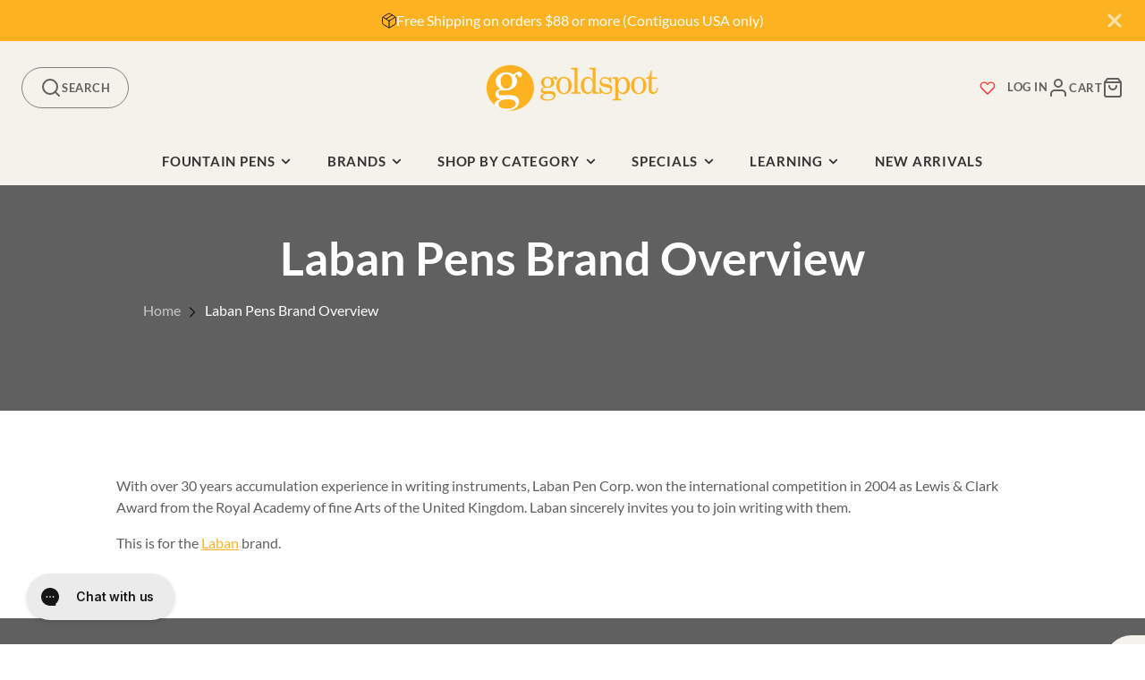

--- FILE ---
content_type: text/html; charset=utf-8
request_url: https://goldspot.com/pages/laban-pens-brand-overview
body_size: 51120
content:















<!doctype html>
<html class="no-js" lang="en">
  <head>
    
    <meta charset="utf-8">
    <meta http-equiv="X-UA-Compatible" content="IE=edge">
    <meta name="viewport" content="width=device-width,initial-scale=1">
    <meta name="theme-color" content="">
    
      
    
    
    
     <link rel="canonical" href="https://goldspot.com/pages/laban-pens-brand-overview" /> 
    <link rel="preconnect" href="https://cdn.shopify.com" crossorigin><link rel="icon" type="image/png" href="//goldspot.com/cdn/shop/files/Goldspot-shopify-logo-favicon_320x320_fbfbd8e1-af43-47fc-a774-d6ec38651bd1_32x32.png?v=1613195906"><link rel="preconnect" href="https://fonts.shopifycdn.com" crossorigin><link rel="preconnect" href="https://fonts.googleapis.com">
    <link rel="preconnect" href="https://fonts.gstatic.com" crossorigin>
    <link href="https://fonts.googleapis.com/css2?family=Open+Sans:wght@300..800&display=swap" rel="stylesheet">

    <title>Laban Pens Brand Overview - Goldspot Pens</title>
    
    
      <meta name="description" content="With over 30 years accumulation experience in writing instruments, Laban Pen Corp. won the international competition in 2004 as Lewis &amp; Clark Award from the Royal Academy of fine Arts of the United Kingdom.">
    
 <script type="module" src="//goldspot.com/cdn/shop/t/114/assets/apps.js?v=65700171928149371181722582688"></script>
    

<meta property="og:site_name" content="Goldspot Pens">
<meta property="og:url" content="https://goldspot.com/pages/laban-pens-brand-overview">
<meta property="og:title" content="Laban Pens Brand Overview">
<meta property="og:type" content="website">
<meta property="og:description" content="With over 30 years accumulation experience in writing instruments, Laban Pen Corp. won the international competition in 2004 as Lewis &amp; Clark Award from the Royal Academy of fine Arts of the United Kingdom."><meta property="og:image" content="http://goldspot.com/cdn/shop/files/Goldspot-walmart-logo.jpg?v=1658258454">
  <meta property="og:image:secure_url" content="https://goldspot.com/cdn/shop/files/Goldspot-walmart-logo.jpg?v=1658258454">
  <meta property="og:image:width" content="1200">
  <meta property="og:image:height" content="628"><meta name="twitter:site" content="@goldspotpens"><meta name="twitter:card" content="summary_large_image">
<meta name="twitter:title" content="Laban Pens Brand Overview">
<meta name="twitter:description" content="With over 30 years accumulation experience in writing instruments, Laban Pen Corp. won the international competition in 2004 as Lewis &amp; Clark Award from the Royal Academy of fine Arts of the United Kingdom.">

    <script src="//goldspot.com/cdn/shop/t/114/assets/core.js?v=63133058106768900461722582689" defer="defer"></script>
    <script src="//goldspot.com/cdn/shop/t/114/assets/hover-intent.js?v=23927614867627836791722582687"></script>

    
  <script>window.performance && window.performance.mark && window.performance.mark('shopify.content_for_header.start');</script><meta name="google-site-verification" content="E5no_EqxOPls3HBIu4erxpvb0N5ojfrOVFM6qwt05UQ">
<meta name="google-site-verification" content="FZqC00bh7dhJdGcPAzBZYVNpmz1dGFb7IGTYiunrjOw">
<meta id="shopify-digital-wallet" name="shopify-digital-wallet" content="/16938459/digital_wallets/dialog">
<meta name="shopify-checkout-api-token" content="5d6ec6d2388e2497bf34dbd37430cc7d">
<meta id="in-context-paypal-metadata" data-shop-id="16938459" data-venmo-supported="false" data-environment="production" data-locale="en_US" data-paypal-v4="true" data-currency="USD">
<script async="async" src="/checkouts/internal/preloads.js?locale=en-US"></script>
<link rel="preconnect" href="https://shop.app" crossorigin="anonymous">
<script async="async" src="https://shop.app/checkouts/internal/preloads.js?locale=en-US&shop_id=16938459" crossorigin="anonymous"></script>
<script id="apple-pay-shop-capabilities" type="application/json">{"shopId":16938459,"countryCode":"US","currencyCode":"USD","merchantCapabilities":["supports3DS"],"merchantId":"gid:\/\/shopify\/Shop\/16938459","merchantName":"Goldspot Pens","requiredBillingContactFields":["postalAddress","email","phone"],"requiredShippingContactFields":["postalAddress","email","phone"],"shippingType":"shipping","supportedNetworks":["visa","masterCard","amex","discover","elo","jcb"],"total":{"type":"pending","label":"Goldspot Pens","amount":"1.00"},"shopifyPaymentsEnabled":true,"supportsSubscriptions":true}</script>
<script id="shopify-features" type="application/json">{"accessToken":"5d6ec6d2388e2497bf34dbd37430cc7d","betas":["rich-media-storefront-analytics"],"domain":"goldspot.com","predictiveSearch":true,"shopId":16938459,"locale":"en"}</script>
<script>var Shopify = Shopify || {};
Shopify.shop = "goldspot-pens.myshopify.com";
Shopify.locale = "en";
Shopify.currency = {"active":"USD","rate":"1.0"};
Shopify.country = "US";
Shopify.theme = {"name":"PRC - Goldspot Theme - Production","id":134325469323,"schema_name":"Galleria","schema_version":"3.0.17","theme_store_id":null,"role":"main"};
Shopify.theme.handle = "null";
Shopify.theme.style = {"id":null,"handle":null};
Shopify.cdnHost = "goldspot.com/cdn";
Shopify.routes = Shopify.routes || {};
Shopify.routes.root = "/";</script>
<script type="module">!function(o){(o.Shopify=o.Shopify||{}).modules=!0}(window);</script>
<script>!function(o){function n(){var o=[];function n(){o.push(Array.prototype.slice.apply(arguments))}return n.q=o,n}var t=o.Shopify=o.Shopify||{};t.loadFeatures=n(),t.autoloadFeatures=n()}(window);</script>
<script>
  window.ShopifyPay = window.ShopifyPay || {};
  window.ShopifyPay.apiHost = "shop.app\/pay";
  window.ShopifyPay.redirectState = null;
</script>
<script id="shop-js-analytics" type="application/json">{"pageType":"page"}</script>
<script defer="defer" async type="module" src="//goldspot.com/cdn/shopifycloud/shop-js/modules/v2/client.init-shop-cart-sync_D0dqhulL.en.esm.js"></script>
<script defer="defer" async type="module" src="//goldspot.com/cdn/shopifycloud/shop-js/modules/v2/chunk.common_CpVO7qML.esm.js"></script>
<script type="module">
  await import("//goldspot.com/cdn/shopifycloud/shop-js/modules/v2/client.init-shop-cart-sync_D0dqhulL.en.esm.js");
await import("//goldspot.com/cdn/shopifycloud/shop-js/modules/v2/chunk.common_CpVO7qML.esm.js");

  window.Shopify.SignInWithShop?.initShopCartSync?.({"fedCMEnabled":true,"windoidEnabled":true});

</script>
<script>
  window.Shopify = window.Shopify || {};
  if (!window.Shopify.featureAssets) window.Shopify.featureAssets = {};
  window.Shopify.featureAssets['shop-js'] = {"shop-cart-sync":["modules/v2/client.shop-cart-sync_D9bwt38V.en.esm.js","modules/v2/chunk.common_CpVO7qML.esm.js"],"init-fed-cm":["modules/v2/client.init-fed-cm_BJ8NPuHe.en.esm.js","modules/v2/chunk.common_CpVO7qML.esm.js"],"init-shop-email-lookup-coordinator":["modules/v2/client.init-shop-email-lookup-coordinator_pVrP2-kG.en.esm.js","modules/v2/chunk.common_CpVO7qML.esm.js"],"shop-cash-offers":["modules/v2/client.shop-cash-offers_CNh7FWN-.en.esm.js","modules/v2/chunk.common_CpVO7qML.esm.js","modules/v2/chunk.modal_DKF6x0Jh.esm.js"],"init-shop-cart-sync":["modules/v2/client.init-shop-cart-sync_D0dqhulL.en.esm.js","modules/v2/chunk.common_CpVO7qML.esm.js"],"init-windoid":["modules/v2/client.init-windoid_DaoAelzT.en.esm.js","modules/v2/chunk.common_CpVO7qML.esm.js"],"shop-toast-manager":["modules/v2/client.shop-toast-manager_1DND8Tac.en.esm.js","modules/v2/chunk.common_CpVO7qML.esm.js"],"pay-button":["modules/v2/client.pay-button_CFeQi1r6.en.esm.js","modules/v2/chunk.common_CpVO7qML.esm.js"],"shop-button":["modules/v2/client.shop-button_Ca94MDdQ.en.esm.js","modules/v2/chunk.common_CpVO7qML.esm.js"],"shop-login-button":["modules/v2/client.shop-login-button_DPYNfp1Z.en.esm.js","modules/v2/chunk.common_CpVO7qML.esm.js","modules/v2/chunk.modal_DKF6x0Jh.esm.js"],"avatar":["modules/v2/client.avatar_BTnouDA3.en.esm.js"],"shop-follow-button":["modules/v2/client.shop-follow-button_BMKh4nJE.en.esm.js","modules/v2/chunk.common_CpVO7qML.esm.js","modules/v2/chunk.modal_DKF6x0Jh.esm.js"],"init-customer-accounts-sign-up":["modules/v2/client.init-customer-accounts-sign-up_CJXi5kRN.en.esm.js","modules/v2/client.shop-login-button_DPYNfp1Z.en.esm.js","modules/v2/chunk.common_CpVO7qML.esm.js","modules/v2/chunk.modal_DKF6x0Jh.esm.js"],"init-shop-for-new-customer-accounts":["modules/v2/client.init-shop-for-new-customer-accounts_BoBxkgWu.en.esm.js","modules/v2/client.shop-login-button_DPYNfp1Z.en.esm.js","modules/v2/chunk.common_CpVO7qML.esm.js","modules/v2/chunk.modal_DKF6x0Jh.esm.js"],"init-customer-accounts":["modules/v2/client.init-customer-accounts_DCuDTzpR.en.esm.js","modules/v2/client.shop-login-button_DPYNfp1Z.en.esm.js","modules/v2/chunk.common_CpVO7qML.esm.js","modules/v2/chunk.modal_DKF6x0Jh.esm.js"],"checkout-modal":["modules/v2/client.checkout-modal_U_3e4VxF.en.esm.js","modules/v2/chunk.common_CpVO7qML.esm.js","modules/v2/chunk.modal_DKF6x0Jh.esm.js"],"lead-capture":["modules/v2/client.lead-capture_DEgn0Z8u.en.esm.js","modules/v2/chunk.common_CpVO7qML.esm.js","modules/v2/chunk.modal_DKF6x0Jh.esm.js"],"shop-login":["modules/v2/client.shop-login_CoM5QKZ_.en.esm.js","modules/v2/chunk.common_CpVO7qML.esm.js","modules/v2/chunk.modal_DKF6x0Jh.esm.js"],"payment-terms":["modules/v2/client.payment-terms_BmrqWn8r.en.esm.js","modules/v2/chunk.common_CpVO7qML.esm.js","modules/v2/chunk.modal_DKF6x0Jh.esm.js"]};
</script>
<script>(function() {
  var isLoaded = false;
  function asyncLoad() {
    if (isLoaded) return;
    isLoaded = true;
    var urls = ["https:\/\/accessories.w3apps.co\/js\/accessories.js?shop=goldspot-pens.myshopify.com","https:\/\/cdn-spurit.com\/in-stock-reminder\/js\/common.js?shop=goldspot-pens.myshopify.com","https:\/\/static.affiliatly.com\/shopify\/v3\/shopify.js?affiliatly_code=AF-1049219\u0026s=2\u0026shop=goldspot-pens.myshopify.com","https:\/\/config.gorgias.chat\/bundle-loader\/01HZQEJ6HJSM7NWHYN6R3P26SC?source=shopify1click\u0026shop=goldspot-pens.myshopify.com","https:\/\/na.shgcdn3.com\/pixel-collector.js?shop=goldspot-pens.myshopify.com","https:\/\/a.mailmunch.co\/widgets\/site-380966-43839f2e046f909c42d673a7475a8b10f70cbb2f.js?shop=goldspot-pens.myshopify.com","https:\/\/searchanise-ef84.kxcdn.com\/widgets\/shopify\/init.js?a=7z9F9o4a9h\u0026shop=goldspot-pens.myshopify.com","https:\/\/cdn.9gtb.com\/loader.js?g_cvt_id=9445496f-f72e-437a-b689-23b2109caf39\u0026shop=goldspot-pens.myshopify.com"];
    for (var i = 0; i < urls.length; i++) {
      var s = document.createElement('script');
      s.type = 'text/javascript';
      s.async = true;
      s.src = urls[i];
      var x = document.getElementsByTagName('script')[0];
      x.parentNode.insertBefore(s, x);
    }
  };
  if(window.attachEvent) {
    window.attachEvent('onload', asyncLoad);
  } else {
    window.addEventListener('load', asyncLoad, false);
  }
})();</script>
<script id="__st">var __st={"a":16938459,"offset":-18000,"reqid":"52e70a69-f86c-4f25-bf0f-59d9f7c3fc63-1765197176","pageurl":"goldspot.com\/pages\/laban-pens-brand-overview","s":"pages-199499329","u":"fb60d223b88f","p":"page","rtyp":"page","rid":199499329};</script>
<script>window.ShopifyPaypalV4VisibilityTracking = true;</script>
<script id="captcha-bootstrap">!function(){'use strict';const t='contact',e='account',n='new_comment',o=[[t,t],['blogs',n],['comments',n],[t,'customer']],c=[[e,'customer_login'],[e,'guest_login'],[e,'recover_customer_password'],[e,'create_customer']],r=t=>t.map((([t,e])=>`form[action*='/${t}']:not([data-nocaptcha='true']) input[name='form_type'][value='${e}']`)).join(','),a=t=>()=>t?[...document.querySelectorAll(t)].map((t=>t.form)):[];function s(){const t=[...o],e=r(t);return a(e)}const i='password',u='form_key',d=['recaptcha-v3-token','g-recaptcha-response','h-captcha-response',i],f=()=>{try{return window.sessionStorage}catch{return}},m='__shopify_v',_=t=>t.elements[u];function p(t,e,n=!1){try{const o=window.sessionStorage,c=JSON.parse(o.getItem(e)),{data:r}=function(t){const{data:e,action:n}=t;return t[m]||n?{data:e,action:n}:{data:t,action:n}}(c);for(const[e,n]of Object.entries(r))t.elements[e]&&(t.elements[e].value=n);n&&o.removeItem(e)}catch(o){console.error('form repopulation failed',{error:o})}}const l='form_type',E='cptcha';function T(t){t.dataset[E]=!0}const w=window,h=w.document,L='Shopify',v='ce_forms',y='captcha';let A=!1;((t,e)=>{const n=(g='f06e6c50-85a8-45c8-87d0-21a2b65856fe',I='https://cdn.shopify.com/shopifycloud/storefront-forms-hcaptcha/ce_storefront_forms_captcha_hcaptcha.v1.5.2.iife.js',D={infoText:'Protected by hCaptcha',privacyText:'Privacy',termsText:'Terms'},(t,e,n)=>{const o=w[L][v],c=o.bindForm;if(c)return c(t,g,e,D).then(n);var r;o.q.push([[t,g,e,D],n]),r=I,A||(h.body.append(Object.assign(h.createElement('script'),{id:'captcha-provider',async:!0,src:r})),A=!0)});var g,I,D;w[L]=w[L]||{},w[L][v]=w[L][v]||{},w[L][v].q=[],w[L][y]=w[L][y]||{},w[L][y].protect=function(t,e){n(t,void 0,e),T(t)},Object.freeze(w[L][y]),function(t,e,n,w,h,L){const[v,y,A,g]=function(t,e,n){const i=e?o:[],u=t?c:[],d=[...i,...u],f=r(d),m=r(i),_=r(d.filter((([t,e])=>n.includes(e))));return[a(f),a(m),a(_),s()]}(w,h,L),I=t=>{const e=t.target;return e instanceof HTMLFormElement?e:e&&e.form},D=t=>v().includes(t);t.addEventListener('submit',(t=>{const e=I(t);if(!e)return;const n=D(e)&&!e.dataset.hcaptchaBound&&!e.dataset.recaptchaBound,o=_(e),c=g().includes(e)&&(!o||!o.value);(n||c)&&t.preventDefault(),c&&!n&&(function(t){try{if(!f())return;!function(t){const e=f();if(!e)return;const n=_(t);if(!n)return;const o=n.value;o&&e.removeItem(o)}(t);const e=Array.from(Array(32),(()=>Math.random().toString(36)[2])).join('');!function(t,e){_(t)||t.append(Object.assign(document.createElement('input'),{type:'hidden',name:u})),t.elements[u].value=e}(t,e),function(t,e){const n=f();if(!n)return;const o=[...t.querySelectorAll(`input[type='${i}']`)].map((({name:t})=>t)),c=[...d,...o],r={};for(const[a,s]of new FormData(t).entries())c.includes(a)||(r[a]=s);n.setItem(e,JSON.stringify({[m]:1,action:t.action,data:r}))}(t,e)}catch(e){console.error('failed to persist form',e)}}(e),e.submit())}));const S=(t,e)=>{t&&!t.dataset[E]&&(n(t,e.some((e=>e===t))),T(t))};for(const o of['focusin','change'])t.addEventListener(o,(t=>{const e=I(t);D(e)&&S(e,y())}));const B=e.get('form_key'),M=e.get(l),P=B&&M;t.addEventListener('DOMContentLoaded',(()=>{const t=y();if(P)for(const e of t)e.elements[l].value===M&&p(e,B);[...new Set([...A(),...v().filter((t=>'true'===t.dataset.shopifyCaptcha))])].forEach((e=>S(e,t)))}))}(h,new URLSearchParams(w.location.search),n,t,e,['guest_login'])})(!0,!0)}();</script>
<script integrity="sha256-52AcMU7V7pcBOXWImdc/TAGTFKeNjmkeM1Pvks/DTgc=" data-source-attribution="shopify.loadfeatures" defer="defer" src="//goldspot.com/cdn/shopifycloud/storefront/assets/storefront/load_feature-81c60534.js" crossorigin="anonymous"></script>
<script crossorigin="anonymous" defer="defer" src="//goldspot.com/cdn/shopifycloud/storefront/assets/shopify_pay/storefront-65b4c6d7.js?v=20250812"></script>
<script data-source-attribution="shopify.dynamic_checkout.dynamic.init">var Shopify=Shopify||{};Shopify.PaymentButton=Shopify.PaymentButton||{isStorefrontPortableWallets:!0,init:function(){window.Shopify.PaymentButton.init=function(){};var t=document.createElement("script");t.src="https://goldspot.com/cdn/shopifycloud/portable-wallets/latest/portable-wallets.en.js",t.type="module",document.head.appendChild(t)}};
</script>
<script data-source-attribution="shopify.dynamic_checkout.buyer_consent">
  function portableWalletsHideBuyerConsent(e){var t=document.getElementById("shopify-buyer-consent"),n=document.getElementById("shopify-subscription-policy-button");t&&n&&(t.classList.add("hidden"),t.setAttribute("aria-hidden","true"),n.removeEventListener("click",e))}function portableWalletsShowBuyerConsent(e){var t=document.getElementById("shopify-buyer-consent"),n=document.getElementById("shopify-subscription-policy-button");t&&n&&(t.classList.remove("hidden"),t.removeAttribute("aria-hidden"),n.addEventListener("click",e))}window.Shopify?.PaymentButton&&(window.Shopify.PaymentButton.hideBuyerConsent=portableWalletsHideBuyerConsent,window.Shopify.PaymentButton.showBuyerConsent=portableWalletsShowBuyerConsent);
</script>
<script data-source-attribution="shopify.dynamic_checkout.cart.bootstrap">document.addEventListener("DOMContentLoaded",(function(){function t(){return document.querySelector("shopify-accelerated-checkout-cart, shopify-accelerated-checkout")}if(t())Shopify.PaymentButton.init();else{new MutationObserver((function(e,n){t()&&(Shopify.PaymentButton.init(),n.disconnect())})).observe(document.body,{childList:!0,subtree:!0})}}));
</script>
<link id="shopify-accelerated-checkout-styles" rel="stylesheet" media="screen" href="https://goldspot.com/cdn/shopifycloud/portable-wallets/latest/accelerated-checkout-backwards-compat.css" crossorigin="anonymous">
<style id="shopify-accelerated-checkout-cart">
        #shopify-buyer-consent {
  margin-top: 1em;
  display: inline-block;
  width: 100%;
}

#shopify-buyer-consent.hidden {
  display: none;
}

#shopify-subscription-policy-button {
  background: none;
  border: none;
  padding: 0;
  text-decoration: underline;
  font-size: inherit;
  cursor: pointer;
}

#shopify-subscription-policy-button::before {
  box-shadow: none;
}

      </style>

<script>window.performance && window.performance.mark && window.performance.mark('shopify.content_for_header.end');</script>
  





  <script type="text/javascript">
    
      window.__shgMoneyFormat = window.__shgMoneyFormat || {"AED":{"currency":"AED","currency_symbol":"د.إ","currency_symbol_location":"left","decimal_places":2,"decimal_separator":".","thousands_separator":","},"ALL":{"currency":"ALL","currency_symbol":"L","currency_symbol_location":"left","decimal_places":2,"decimal_separator":".","thousands_separator":","},"AMD":{"currency":"AMD","currency_symbol":"դր.","currency_symbol_location":"left","decimal_places":2,"decimal_separator":".","thousands_separator":","},"ANG":{"currency":"ANG","currency_symbol":"ƒ","currency_symbol_location":"left","decimal_places":2,"decimal_separator":".","thousands_separator":","},"AUD":{"currency":"AUD","currency_symbol":"$","currency_symbol_location":"left","decimal_places":2,"decimal_separator":".","thousands_separator":","},"AWG":{"currency":"AWG","currency_symbol":"ƒ","currency_symbol_location":"left","decimal_places":2,"decimal_separator":".","thousands_separator":","},"AZN":{"currency":"AZN","currency_symbol":"₼","currency_symbol_location":"left","decimal_places":2,"decimal_separator":".","thousands_separator":","},"BAM":{"currency":"BAM","currency_symbol":"КМ","currency_symbol_location":"left","decimal_places":2,"decimal_separator":".","thousands_separator":","},"BBD":{"currency":"BBD","currency_symbol":"$","currency_symbol_location":"left","decimal_places":2,"decimal_separator":".","thousands_separator":","},"BDT":{"currency":"BDT","currency_symbol":"৳","currency_symbol_location":"left","decimal_places":2,"decimal_separator":".","thousands_separator":","},"BGN":{"currency":"BGN","currency_symbol":"лв.","currency_symbol_location":"left","decimal_places":2,"decimal_separator":".","thousands_separator":","},"BIF":{"currency":"BIF","currency_symbol":"Fr","currency_symbol_location":"left","decimal_places":2,"decimal_separator":".","thousands_separator":","},"BND":{"currency":"BND","currency_symbol":"$","currency_symbol_location":"left","decimal_places":2,"decimal_separator":".","thousands_separator":","},"BOB":{"currency":"BOB","currency_symbol":"Bs.","currency_symbol_location":"left","decimal_places":2,"decimal_separator":".","thousands_separator":","},"BSD":{"currency":"BSD","currency_symbol":"$","currency_symbol_location":"left","decimal_places":2,"decimal_separator":".","thousands_separator":","},"BWP":{"currency":"BWP","currency_symbol":"P","currency_symbol_location":"left","decimal_places":2,"decimal_separator":".","thousands_separator":","},"BZD":{"currency":"BZD","currency_symbol":"$","currency_symbol_location":"left","decimal_places":2,"decimal_separator":".","thousands_separator":","},"CAD":{"currency":"CAD","currency_symbol":"$","currency_symbol_location":"left","decimal_places":2,"decimal_separator":".","thousands_separator":","},"CHF":{"currency":"CHF","currency_symbol":"CHF","currency_symbol_location":"left","decimal_places":2,"decimal_separator":".","thousands_separator":","},"CNY":{"currency":"CNY","currency_symbol":"¥","currency_symbol_location":"left","decimal_places":2,"decimal_separator":".","thousands_separator":","},"CRC":{"currency":"CRC","currency_symbol":"₡","currency_symbol_location":"left","decimal_places":2,"decimal_separator":".","thousands_separator":","},"CVE":{"currency":"CVE","currency_symbol":"$","currency_symbol_location":"left","decimal_places":2,"decimal_separator":".","thousands_separator":","},"CZK":{"currency":"CZK","currency_symbol":"Kč","currency_symbol_location":"left","decimal_places":2,"decimal_separator":".","thousands_separator":","},"DJF":{"currency":"DJF","currency_symbol":"Fdj","currency_symbol_location":"left","decimal_places":2,"decimal_separator":".","thousands_separator":","},"DKK":{"currency":"DKK","currency_symbol":"kr.","currency_symbol_location":"left","decimal_places":2,"decimal_separator":".","thousands_separator":","},"DOP":{"currency":"DOP","currency_symbol":"$","currency_symbol_location":"left","decimal_places":2,"decimal_separator":".","thousands_separator":","},"DZD":{"currency":"DZD","currency_symbol":"د.ج","currency_symbol_location":"left","decimal_places":2,"decimal_separator":".","thousands_separator":","},"EGP":{"currency":"EGP","currency_symbol":"ج.م","currency_symbol_location":"left","decimal_places":2,"decimal_separator":".","thousands_separator":","},"ETB":{"currency":"ETB","currency_symbol":"Br","currency_symbol_location":"left","decimal_places":2,"decimal_separator":".","thousands_separator":","},"EUR":{"currency":"EUR","currency_symbol":"€","currency_symbol_location":"left","decimal_places":2,"decimal_separator":".","thousands_separator":","},"FJD":{"currency":"FJD","currency_symbol":"$","currency_symbol_location":"left","decimal_places":2,"decimal_separator":".","thousands_separator":","},"FKP":{"currency":"FKP","currency_symbol":"£","currency_symbol_location":"left","decimal_places":2,"decimal_separator":".","thousands_separator":","},"GBP":{"currency":"GBP","currency_symbol":"£","currency_symbol_location":"left","decimal_places":2,"decimal_separator":".","thousands_separator":","},"GMD":{"currency":"GMD","currency_symbol":"D","currency_symbol_location":"left","decimal_places":2,"decimal_separator":".","thousands_separator":","},"GNF":{"currency":"GNF","currency_symbol":"Fr","currency_symbol_location":"left","decimal_places":2,"decimal_separator":".","thousands_separator":","},"GTQ":{"currency":"GTQ","currency_symbol":"Q","currency_symbol_location":"left","decimal_places":2,"decimal_separator":".","thousands_separator":","},"GYD":{"currency":"GYD","currency_symbol":"$","currency_symbol_location":"left","decimal_places":2,"decimal_separator":".","thousands_separator":","},"HKD":{"currency":"HKD","currency_symbol":"$","currency_symbol_location":"left","decimal_places":2,"decimal_separator":".","thousands_separator":","},"HNL":{"currency":"HNL","currency_symbol":"L","currency_symbol_location":"left","decimal_places":2,"decimal_separator":".","thousands_separator":","},"HUF":{"currency":"HUF","currency_symbol":"Ft","currency_symbol_location":"left","decimal_places":2,"decimal_separator":".","thousands_separator":","},"IDR":{"currency":"IDR","currency_symbol":"Rp","currency_symbol_location":"left","decimal_places":2,"decimal_separator":".","thousands_separator":","},"ILS":{"currency":"ILS","currency_symbol":"₪","currency_symbol_location":"left","decimal_places":2,"decimal_separator":".","thousands_separator":","},"INR":{"currency":"INR","currency_symbol":"₹","currency_symbol_location":"left","decimal_places":2,"decimal_separator":".","thousands_separator":","},"ISK":{"currency":"ISK","currency_symbol":"kr.","currency_symbol_location":"left","decimal_places":2,"decimal_separator":".","thousands_separator":","},"JMD":{"currency":"JMD","currency_symbol":"$","currency_symbol_location":"left","decimal_places":2,"decimal_separator":".","thousands_separator":","},"JPY":{"currency":"JPY","currency_symbol":"¥","currency_symbol_location":"left","decimal_places":2,"decimal_separator":".","thousands_separator":","},"KES":{"currency":"KES","currency_symbol":"KSh","currency_symbol_location":"left","decimal_places":2,"decimal_separator":".","thousands_separator":","},"KGS":{"currency":"KGS","currency_symbol":"som","currency_symbol_location":"left","decimal_places":2,"decimal_separator":".","thousands_separator":","},"KHR":{"currency":"KHR","currency_symbol":"៛","currency_symbol_location":"left","decimal_places":2,"decimal_separator":".","thousands_separator":","},"KMF":{"currency":"KMF","currency_symbol":"Fr","currency_symbol_location":"left","decimal_places":2,"decimal_separator":".","thousands_separator":","},"KRW":{"currency":"KRW","currency_symbol":"₩","currency_symbol_location":"left","decimal_places":2,"decimal_separator":".","thousands_separator":","},"KYD":{"currency":"KYD","currency_symbol":"$","currency_symbol_location":"left","decimal_places":2,"decimal_separator":".","thousands_separator":","},"KZT":{"currency":"KZT","currency_symbol":"₸","currency_symbol_location":"left","decimal_places":2,"decimal_separator":".","thousands_separator":","},"LAK":{"currency":"LAK","currency_symbol":"₭","currency_symbol_location":"left","decimal_places":2,"decimal_separator":".","thousands_separator":","},"LKR":{"currency":"LKR","currency_symbol":"₨","currency_symbol_location":"left","decimal_places":2,"decimal_separator":".","thousands_separator":","},"MAD":{"currency":"MAD","currency_symbol":"د.م.","currency_symbol_location":"left","decimal_places":2,"decimal_separator":".","thousands_separator":","},"MDL":{"currency":"MDL","currency_symbol":"L","currency_symbol_location":"left","decimal_places":2,"decimal_separator":".","thousands_separator":","},"MKD":{"currency":"MKD","currency_symbol":"ден","currency_symbol_location":"left","decimal_places":2,"decimal_separator":".","thousands_separator":","},"MNT":{"currency":"MNT","currency_symbol":"₮","currency_symbol_location":"left","decimal_places":2,"decimal_separator":".","thousands_separator":","},"MOP":{"currency":"MOP","currency_symbol":"P","currency_symbol_location":"left","decimal_places":2,"decimal_separator":".","thousands_separator":","},"MUR":{"currency":"MUR","currency_symbol":"₨","currency_symbol_location":"left","decimal_places":2,"decimal_separator":".","thousands_separator":","},"MVR":{"currency":"MVR","currency_symbol":"MVR","currency_symbol_location":"left","decimal_places":2,"decimal_separator":".","thousands_separator":","},"MWK":{"currency":"MWK","currency_symbol":"MK","currency_symbol_location":"left","decimal_places":2,"decimal_separator":".","thousands_separator":","},"MYR":{"currency":"MYR","currency_symbol":"RM","currency_symbol_location":"left","decimal_places":2,"decimal_separator":".","thousands_separator":","},"NGN":{"currency":"NGN","currency_symbol":"₦","currency_symbol_location":"left","decimal_places":2,"decimal_separator":".","thousands_separator":","},"NIO":{"currency":"NIO","currency_symbol":"C$","currency_symbol_location":"left","decimal_places":2,"decimal_separator":".","thousands_separator":","},"NPR":{"currency":"NPR","currency_symbol":"Rs.","currency_symbol_location":"left","decimal_places":2,"decimal_separator":".","thousands_separator":","},"NZD":{"currency":"NZD","currency_symbol":"$","currency_symbol_location":"left","decimal_places":2,"decimal_separator":".","thousands_separator":","},"PEN":{"currency":"PEN","currency_symbol":"S/","currency_symbol_location":"left","decimal_places":2,"decimal_separator":".","thousands_separator":","},"PGK":{"currency":"PGK","currency_symbol":"K","currency_symbol_location":"left","decimal_places":2,"decimal_separator":".","thousands_separator":","},"PHP":{"currency":"PHP","currency_symbol":"₱","currency_symbol_location":"left","decimal_places":2,"decimal_separator":".","thousands_separator":","},"PKR":{"currency":"PKR","currency_symbol":"₨","currency_symbol_location":"left","decimal_places":2,"decimal_separator":".","thousands_separator":","},"PLN":{"currency":"PLN","currency_symbol":"zł","currency_symbol_location":"left","decimal_places":2,"decimal_separator":".","thousands_separator":","},"PYG":{"currency":"PYG","currency_symbol":"₲","currency_symbol_location":"left","decimal_places":2,"decimal_separator":".","thousands_separator":","},"QAR":{"currency":"QAR","currency_symbol":"ر.ق","currency_symbol_location":"left","decimal_places":2,"decimal_separator":".","thousands_separator":","},"RON":{"currency":"RON","currency_symbol":"Lei","currency_symbol_location":"left","decimal_places":2,"decimal_separator":".","thousands_separator":","},"RSD":{"currency":"RSD","currency_symbol":"РСД","currency_symbol_location":"left","decimal_places":2,"decimal_separator":".","thousands_separator":","},"RWF":{"currency":"RWF","currency_symbol":"FRw","currency_symbol_location":"left","decimal_places":2,"decimal_separator":".","thousands_separator":","},"SAR":{"currency":"SAR","currency_symbol":"ر.س","currency_symbol_location":"left","decimal_places":2,"decimal_separator":".","thousands_separator":","},"SBD":{"currency":"SBD","currency_symbol":"$","currency_symbol_location":"left","decimal_places":2,"decimal_separator":".","thousands_separator":","},"SEK":{"currency":"SEK","currency_symbol":"kr","currency_symbol_location":"left","decimal_places":2,"decimal_separator":".","thousands_separator":","},"SGD":{"currency":"SGD","currency_symbol":"$","currency_symbol_location":"left","decimal_places":2,"decimal_separator":".","thousands_separator":","},"SLL":{"currency":"SLL","currency_symbol":"Le","currency_symbol_location":"left","decimal_places":2,"decimal_separator":".","thousands_separator":","},"STD":{"currency":"STD","currency_symbol":"Db","currency_symbol_location":"left","decimal_places":2,"decimal_separator":".","thousands_separator":","},"THB":{"currency":"THB","currency_symbol":"฿","currency_symbol_location":"left","decimal_places":2,"decimal_separator":".","thousands_separator":","},"TOP":{"currency":"TOP","currency_symbol":"T$","currency_symbol_location":"left","decimal_places":2,"decimal_separator":".","thousands_separator":","},"TTD":{"currency":"TTD","currency_symbol":"$","currency_symbol_location":"left","decimal_places":2,"decimal_separator":".","thousands_separator":","},"TWD":{"currency":"TWD","currency_symbol":"$","currency_symbol_location":"left","decimal_places":2,"decimal_separator":".","thousands_separator":","},"TZS":{"currency":"TZS","currency_symbol":"Sh","currency_symbol_location":"left","decimal_places":2,"decimal_separator":".","thousands_separator":","},"UGX":{"currency":"UGX","currency_symbol":"USh","currency_symbol_location":"left","decimal_places":2,"decimal_separator":".","thousands_separator":","},"USD":{"currency":"USD","currency_symbol":"$","currency_symbol_location":"left","decimal_places":2,"decimal_separator":".","thousands_separator":","},"UYU":{"currency":"UYU","currency_symbol":"$U","currency_symbol_location":"left","decimal_places":2,"decimal_separator":".","thousands_separator":","},"UZS":{"currency":"UZS","currency_symbol":"so'm","currency_symbol_location":"left","decimal_places":2,"decimal_separator":".","thousands_separator":","},"VND":{"currency":"VND","currency_symbol":"₫","currency_symbol_location":"left","decimal_places":2,"decimal_separator":".","thousands_separator":","},"VUV":{"currency":"VUV","currency_symbol":"Vt","currency_symbol_location":"left","decimal_places":2,"decimal_separator":".","thousands_separator":","},"WST":{"currency":"WST","currency_symbol":"T","currency_symbol_location":"left","decimal_places":2,"decimal_separator":".","thousands_separator":","},"XAF":{"currency":"XAF","currency_symbol":"CFA","currency_symbol_location":"left","decimal_places":2,"decimal_separator":".","thousands_separator":","},"XCD":{"currency":"XCD","currency_symbol":"$","currency_symbol_location":"left","decimal_places":2,"decimal_separator":".","thousands_separator":","},"XOF":{"currency":"XOF","currency_symbol":"Fr","currency_symbol_location":"left","decimal_places":2,"decimal_separator":".","thousands_separator":","},"XPF":{"currency":"XPF","currency_symbol":"Fr","currency_symbol_location":"left","decimal_places":2,"decimal_separator":".","thousands_separator":","}};
    
    window.__shgCurrentCurrencyCode = window.__shgCurrentCurrencyCode || {
      currency: "USD",
      currency_symbol: "$",
      decimal_separator: ".",
      thousands_separator: ",",
      decimal_places: 2,
      currency_symbol_location: "left"
    };
  </script>




    

  <style data-shopify>
    @font-face {
  font-family: Lato;
  font-weight: 400;
  font-style: normal;
  font-display: swap;
  src: url("//goldspot.com/cdn/fonts/lato/lato_n4.c3b93d431f0091c8be23185e15c9d1fee1e971c5.woff2") format("woff2"),
       url("//goldspot.com/cdn/fonts/lato/lato_n4.d5c00c781efb195594fd2fd4ad04f7882949e327.woff") format("woff");
}

    @font-face {
  font-family: Lato;
  font-weight: 700;
  font-style: normal;
  font-display: swap;
  src: url("//goldspot.com/cdn/fonts/lato/lato_n7.900f219bc7337bc57a7a2151983f0a4a4d9d5dcf.woff2") format("woff2"),
       url("//goldspot.com/cdn/fonts/lato/lato_n7.a55c60751adcc35be7c4f8a0313f9698598612ee.woff") format("woff");
}

    @font-face {
  font-family: Lato;
  font-weight: 400;
  font-style: italic;
  font-display: swap;
  src: url("//goldspot.com/cdn/fonts/lato/lato_i4.09c847adc47c2fefc3368f2e241a3712168bc4b6.woff2") format("woff2"),
       url("//goldspot.com/cdn/fonts/lato/lato_i4.3c7d9eb6c1b0a2bf62d892c3ee4582b016d0f30c.woff") format("woff");
}

    @font-face {
  font-family: Lato;
  font-weight: 700;
  font-style: italic;
  font-display: swap;
  src: url("//goldspot.com/cdn/fonts/lato/lato_i7.16ba75868b37083a879b8dd9f2be44e067dfbf92.woff2") format("woff2"),
       url("//goldspot.com/cdn/fonts/lato/lato_i7.4c07c2b3b7e64ab516aa2f2081d2bb0366b9dce8.woff") format("woff");
}

    @font-face {
  font-family: "Open Sans";
  font-weight: 400;
  font-style: normal;
  font-display: swap;
  src: url("//goldspot.com/cdn/fonts/open_sans/opensans_n4.c32e4d4eca5273f6d4ee95ddf54b5bbb75fc9b61.woff2") format("woff2"),
       url("//goldspot.com/cdn/fonts/open_sans/opensans_n4.5f3406f8d94162b37bfa232b486ac93ee892406d.woff") format("woff");
}


    :root {
      --font-body-family: Lato, sans-serif;
      --font-body-style: normal;
      --font-body-weight: 400;
      --font-body-weight-bold: bold;

      --font-heading-family: "Open Sans", sans-serif;
      --font-heading-style: normal;
      --font-heading-weight: 400;

      --font-size-base: 16px;

      --line-height-base: 1.5;

    


      --color-text: 96, 96, 96;
      --color-background: 255, 255, 255;
      --color-alt-background: 245, 245, 245;
      --color-accent: 253, 178, 33;
      --color-accent-c: 255, 255, 255;
      --color-border: 234, 234, 234;
      --color-sale-price: 96, 96, 96;
      --color-star-rating: 246, 164, 41;
      --color-error: 220, 53, 69;
      --color-success: 25, 135, 84;
      --color-warning: 255, 193, 84;

      --spacer: 1rem;
      --color-link: 253, 178, 33;

    
    }
  </style>

    <link href="//goldspot.com/cdn/shop/t/114/assets/core.css?v=154657127249056224421755708423" rel="stylesheet" type="text/css" media="all" />
    <link href="//goldspot.com/cdn/shop/t/114/assets/prc-breadcrumb.css?v=8405241936507991821725278390" rel="stylesheet" type="text/css" media="all" />
    <link href="//goldspot.com/cdn/shop/t/114/assets/button.css?v=125359872348996635201755536871" rel="stylesheet" type="text/css" media="all" />
    <link href="//goldspot.com/cdn/shop/t/114/assets/grid.css?v=75689240110596796941755536877" rel="stylesheet" type="text/css" media="all" />
    <link href="//goldspot.com/cdn/shop/t/114/assets/media.css?v=183748805858599549571722582687" rel="stylesheet" type="text/css" media="all" />
    <link href="//goldspot.com/cdn/shop/t/114/assets/hero.css?v=33164665316177105661722582688" rel="stylesheet" type="text/css" media="all" />
    <link href="//goldspot.com/cdn/shop/t/114/assets/price.css?v=156603658634212897871755536881" rel="stylesheet" type="text/css" media="all" />
    <link href="//goldspot.com/cdn/shop/t/114/assets/subcollection.css?v=141239343045427264731755536892" rel="stylesheet" type="text/css" media="all" />
<script src="https://ajax.googleapis.com/ajax/libs/jquery/3.6.0/jquery.min.js"></script>
    <link rel="stylesheet" href="//goldspot.com/cdn/shop/t/114/assets/spinner.css?v=92007237165765654941722582688" media="print" onload="this.media='all'">
    <noscript><link href="//goldspot.com/cdn/shop/t/114/assets/spinner.css?v=92007237165765654941722582688" rel="stylesheet" type="text/css" media="all" /></noscript>
    
      <link rel="stylesheet" href="//goldspot.com/cdn/shop/t/114/assets/animation-section-reveal.css?v=168062857508793881751722582689" media="print" onload="this.media='all'">
    
<link rel="preload" as="font" href="//goldspot.com/cdn/fonts/lato/lato_n4.c3b93d431f0091c8be23185e15c9d1fee1e971c5.woff2" type="font/woff2" crossorigin><link rel="preload" as="font" href="//goldspot.com/cdn/fonts/open_sans/opensans_n4.c32e4d4eca5273f6d4ee95ddf54b5bbb75fc9b61.woff2" type="font/woff2" crossorigin><script>document.documentElement.className = document.documentElement.className.replace('no-js', 'js');</script>


 <!--begin-boost-pfs-filter-css-->
   
 <!--end-boost-pfs-filter-css-->
<script>
 function getFocus(){
 setTimeout(function ()  { 
  
  document.getElementById("fname").focus();
    }, 1);
}
   
</script>
<script>
  const divs = document.getElementsByClassName('bold_option_title');
 setTimeout(function(){
  const div = divs[0];
        div.style.display = 'none';
    }, 3000);
</script>

 <!--begin-boost-pfs-filter-css-->
   <link rel="preload stylesheet" href="//goldspot.com/cdn/shop/t/114/assets/boost-pfs-instant-search.css?v=49416359662040335871722582700" as="style"><link href="//goldspot.com/cdn/shop/t/114/assets/boost-pfs-custom.css?v=132935712317151831581722592351" rel="stylesheet" type="text/css" media="all" />
<style data-id="boost-pfs-style">
    .boost-pfs-filter-option-title-text {text-transform: capitalize;}

   .boost-pfs-filter-tree-v .boost-pfs-filter-option-title-text:before {}
    .boost-pfs-filter-tree-v .boost-pfs-filter-option.boost-pfs-filter-option-collapsed .boost-pfs-filter-option-title-text:before {}
    .boost-pfs-filter-tree-h .boost-pfs-filter-option-title-heading:before {}

    .boost-pfs-filter-refine-by .boost-pfs-filter-option-title h3 {}

    .boost-pfs-filter-option-content .boost-pfs-filter-option-item-list .boost-pfs-filter-option-item button,
    .boost-pfs-filter-option-content .boost-pfs-filter-option-item-list .boost-pfs-filter-option-item .boost-pfs-filter-button,
    .boost-pfs-filter-option-range-amount input,
    .boost-pfs-filter-tree-v .boost-pfs-filter-refine-by .boost-pfs-filter-refine-by-items .refine-by-item,
    .boost-pfs-filter-refine-by-wrapper-v .boost-pfs-filter-refine-by .boost-pfs-filter-refine-by-items .refine-by-item,
    .boost-pfs-filter-refine-by .boost-pfs-filter-option-title,
    .boost-pfs-filter-refine-by .boost-pfs-filter-refine-by-items .refine-by-item>a,
    .boost-pfs-filter-refine-by>span,
    .boost-pfs-filter-clear,
    .boost-pfs-filter-clear-all{}
    .boost-pfs-filter-tree-h .boost-pfs-filter-pc .boost-pfs-filter-refine-by-items .refine-by-item .boost-pfs-filter-clear .refine-by-type,
    .boost-pfs-filter-refine-by-wrapper-h .boost-pfs-filter-pc .boost-pfs-filter-refine-by-items .refine-by-item .boost-pfs-filter-clear .refine-by-type {}

    .boost-pfs-filter-option-multi-level-collections .boost-pfs-filter-option-multi-level-list .boost-pfs-filter-option-item .boost-pfs-filter-button-arrow .boost-pfs-arrow:before,
    .boost-pfs-filter-option-multi-level-tag .boost-pfs-filter-option-multi-level-list .boost-pfs-filter-option-item .boost-pfs-filter-button-arrow .boost-pfs-arrow:before {}

    .boost-pfs-filter-refine-by-wrapper-v .boost-pfs-filter-refine-by .boost-pfs-filter-refine-by-items .refine-by-item .boost-pfs-filter-clear:after,
    .boost-pfs-filter-refine-by-wrapper-v .boost-pfs-filter-refine-by .boost-pfs-filter-refine-by-items .refine-by-item .boost-pfs-filter-clear:before,
    .boost-pfs-filter-tree-v .boost-pfs-filter-refine-by .boost-pfs-filter-refine-by-items .refine-by-item .boost-pfs-filter-clear:after,
    .boost-pfs-filter-tree-v .boost-pfs-filter-refine-by .boost-pfs-filter-refine-by-items .refine-by-item .boost-pfs-filter-clear:before,
    .boost-pfs-filter-refine-by-wrapper-h .boost-pfs-filter-pc .boost-pfs-filter-refine-by-items .refine-by-item .boost-pfs-filter-clear:after,
    .boost-pfs-filter-refine-by-wrapper-h .boost-pfs-filter-pc .boost-pfs-filter-refine-by-items .refine-by-item .boost-pfs-filter-clear:before,
    .boost-pfs-filter-tree-h .boost-pfs-filter-pc .boost-pfs-filter-refine-by-items .refine-by-item .boost-pfs-filter-clear:after,
    .boost-pfs-filter-tree-h .boost-pfs-filter-pc .boost-pfs-filter-refine-by-items .refine-by-item .boost-pfs-filter-clear:before {}
    .boost-pfs-filter-option-range-slider .noUi-value-horizontal {}

    .boost-pfs-filter-tree-mobile-button button,
    .boost-pfs-filter-top-sorting-mobile button {}
    .boost-pfs-filter-top-sorting-mobile button>span:after {}
  </style>

 <!--end-boost-pfs-filter-css-->

 <style>
  ::-webkit-scrollbar {
  width: 10px;
  height: 10px;
  background: #fafafa;
}

::-webkit-scrollbar-thumb {
  background: #fdb221;
  border-radius: 100vw;
}
  .gw-wl-go-to-wishlist-header-widget {
              width: 30px !important;
            }

   .additional-checkout-buttons {
    display: none !important;
   }
.bold_option_value_price{
  font-size: 12px!important;
}
   
.bold_option_value_title
   {
     font-weight: bold!important;
   }
   .bold_option_title
{
  font-weight: bold!important;

}
/* Bold Tooltips */
.bold_tooltip {
    position: relative;
    display: inline-block;
    background:url([data-uri]);
    background-repeat:no-repeat;
    width:16px; height:16px;
    background-size:16px 16px;
    top:3px;
}

.bold_tooltip > :first-child {
    position: absolute;
    width: 140px;
    color: #fff;
    background: #000;
    height: 1px;
    line-height: 1px;
    padding: 0;
    text-align: center;
    opacity: 0;
    border-radius: 4px;
    transition: all 0.4s;
    left: 50%;
    transform: translateX(-50%);
    z-index: 999;
    bottom: 30px;
    margin-bottom:-.5em;
    margin-top:0;
}


.bold_tooltip > :first-child:after {
    content: '';
    position: absolute;
    left: 50%;
    margin-left: -4px;
    width: 0; height: 0;
    border-right: 4px solid transparent;
    border-left: 4px solid transparent;
    border-top: 4px solid #000;
    top: 100%;
}

.bold_tooltip:hover > :first-child {
    opacity: 0.8;
    margin-bottom:0;
    height: auto;
    line-height: 1em;
    padding: 1em
}


.bold_tooltip > *:not(a), .bold_option_swatch .bold_option_value .bold_option_swatch_title .bold_option_value_title {
    pointer-events: none;
}

.bold_option_title .bold_tooltip img {
    height: inherit;
}

.bold_option_swatch .bold_option_value:hover .bold_option_swatch_title .bold_option_value_title,
.bold_option_swatch .bold_option_value:hover .bold_option_swatch_title .bold_option_value_title img{
    height: initial;
}

.bold_option_swatch .bold_option_value .bold_option_swatch_title .bold_option_value_title img {
    height: 1px;
}

.bold_option label {
    display: inline;
}

      .swiper-slide-active {
        width: 551px;
        height: fit-content !important;
      }

      .skip-link {
        position: absolute;
        top: 0;
        left: 0;
        transform: translateY(-100%);
        padding: 1rem 1.5rem;
        background: #fff;
        color: #000;
        z-index: 10000;
        text-decoration: none;
        border: 2px solid #000;

        /* Prevent layout shift when it appears */
        transition: transform 0.2s ease;
      }

      .skip-link:focus,
      .skip-link:active {
        transform: translateY(0);
      }

.bold_option input[type="color"] {
    box-sizing:initial;
    width:50px;
    padding: 5px;
    height: 25px;
}

.swiper-slide-active
   {
  width: 551px;
height: fit-content!important;
   }
   
 </style>

  

<script type="text/javascript">
  
    window.SHG_CUSTOMER = null;
  
</script>








	

    

 
    
 <!-- Google Ads Remarketing Tag START -->

<!-- Please add your Google Ads Audience Source Tag ID -->




<!-- set your product id values are default, product_id, parent_id, sku-->


<!-- DO NOT EDIT ANYTHING BELOW THIS LINE -->

<script async src="https://www.googletagmanager.com/gtag/js?id=AW-1072542828"></script><script>
  window.dataLayer = window.dataLayer || [];
  function gtag(){dataLayer.push(arguments);}
  gtag('js', new Date());
  gtag('config', 'AW-1072542828');
</script>



<script>
  gtag('event', 'other', {
    'send_to': 'AW-1072542828',
  	  
	
  });
</script>

  <!-- Google Tag Manager -->
  <script>(function(w,d,s,l,i){w[l]=w[l]||[];w[l].push({'gtm.start':
  new Date().getTime(),event:'gtm.js'});var f=d.getElementsByTagName(s)[0],
  j=d.createElement(s),dl=l!='dataLayer'?'&l='+l:'';j.async=true;j.src=
  'https://www.googletagmanager.com/gtm.js?id='+i+dl;f.parentNode.insertBefore(j,f);
  })(window,document,'script','dataLayer','GTM-K2RTWN3K');</script>
  <!-- End Google Tag Manager -->

    <!-- Reddit Pixel -->
<script>
!function(w,d){if(!w.rdt){var p=w.rdt=function(){p.sendEvent?p.sendEvent.apply(p,arguments):p.callQueue.push(arguments)};p.callQueue=[];var t=d.createElement("script");t.src="https://www.redditstatic.com/ads/pixel.js",t.async=!0;var s=d.getElementsByTagName("script")[0];s.parentNode.insertBefore(t,s)}}(window,document);rdt('init','a2_gj42b6jmyd8y');rdt('track', 'PageVisit');
</script>
<!-- DO NOT MODIFY UNLESS TO REPLACE A USER IDENTIFIER -->
<!-- End Reddit Pixel -->

  <!-- Microsoft Clarity -->
  <script type=“text/javascript”>
    (function(c,l,a,r,i,t,y){
        c[a]=c[a]||function(){(c[a].q=c[a].q||[]).push(arguments)};
        t=l.createElement(r);t.async=1;t.src=“https://www.clarity.ms/tag/”+i;
        y=l.getElementsByTagName(r)[0];y.parentNode.insertBefore(t,y);
    )(window, document, “clarity”, “script”, “puh31nw9c7”);
  </script>
  <!-- End Microsoft Clarity -->
  
  
  
  <!-- BEGIN app block: shopify://apps/klaviyo-email-marketing-sms/blocks/klaviyo-onsite-embed/2632fe16-c075-4321-a88b-50b567f42507 -->












  <script async src="https://static.klaviyo.com/onsite/js/SFmezK/klaviyo.js?company_id=SFmezK"></script>
  <script>!function(){if(!window.klaviyo){window._klOnsite=window._klOnsite||[];try{window.klaviyo=new Proxy({},{get:function(n,i){return"push"===i?function(){var n;(n=window._klOnsite).push.apply(n,arguments)}:function(){for(var n=arguments.length,o=new Array(n),w=0;w<n;w++)o[w]=arguments[w];var t="function"==typeof o[o.length-1]?o.pop():void 0,e=new Promise((function(n){window._klOnsite.push([i].concat(o,[function(i){t&&t(i),n(i)}]))}));return e}}})}catch(n){window.klaviyo=window.klaviyo||[],window.klaviyo.push=function(){var n;(n=window._klOnsite).push.apply(n,arguments)}}}}();</script>

  




  <script>
    window.klaviyoReviewsProductDesignMode = false
  </script>



  <!-- BEGIN app snippet: customer-hub-data --><script>
  if (!window.customerHub) {
    window.customerHub = {};
  }
  window.customerHub.storefrontRoutes = {
    login: "https://goldspot.com/customer_authentication/redirect?locale=en&region_country=US?return_url=%2F%23k-hub",
    register: "https://account.goldspot.com?locale=en?return_url=%2F%23k-hub",
    logout: "/account/logout",
    profile: "/account",
    addresses: "/account/addresses",
  };
  
  window.customerHub.userId = null;
  
  window.customerHub.storeDomain = "goldspot-pens.myshopify.com";

  

  
    window.customerHub.storeLocale = {
        currentLanguage: 'en',
        currentCountry: 'US',
        availableLanguages: [
          
            {
              iso_code: 'en',
              endonym_name: 'English'
            }
          
        ],
        availableCountries: [
          
            {
              iso_code: 'AL',
              name: 'Albania',
              currency_code: 'ALL'
            },
          
            {
              iso_code: 'DZ',
              name: 'Algeria',
              currency_code: 'DZD'
            },
          
            {
              iso_code: 'AD',
              name: 'Andorra',
              currency_code: 'EUR'
            },
          
            {
              iso_code: 'AO',
              name: 'Angola',
              currency_code: 'USD'
            },
          
            {
              iso_code: 'AI',
              name: 'Anguilla',
              currency_code: 'XCD'
            },
          
            {
              iso_code: 'AG',
              name: 'Antigua &amp; Barbuda',
              currency_code: 'XCD'
            },
          
            {
              iso_code: 'AR',
              name: 'Argentina',
              currency_code: 'USD'
            },
          
            {
              iso_code: 'AM',
              name: 'Armenia',
              currency_code: 'AMD'
            },
          
            {
              iso_code: 'AW',
              name: 'Aruba',
              currency_code: 'AWG'
            },
          
            {
              iso_code: 'AU',
              name: 'Australia',
              currency_code: 'AUD'
            },
          
            {
              iso_code: 'AT',
              name: 'Austria',
              currency_code: 'EUR'
            },
          
            {
              iso_code: 'AZ',
              name: 'Azerbaijan',
              currency_code: 'AZN'
            },
          
            {
              iso_code: 'BS',
              name: 'Bahamas',
              currency_code: 'BSD'
            },
          
            {
              iso_code: 'BH',
              name: 'Bahrain',
              currency_code: 'USD'
            },
          
            {
              iso_code: 'BD',
              name: 'Bangladesh',
              currency_code: 'BDT'
            },
          
            {
              iso_code: 'BB',
              name: 'Barbados',
              currency_code: 'BBD'
            },
          
            {
              iso_code: 'BE',
              name: 'Belgium',
              currency_code: 'EUR'
            },
          
            {
              iso_code: 'BZ',
              name: 'Belize',
              currency_code: 'BZD'
            },
          
            {
              iso_code: 'BJ',
              name: 'Benin',
              currency_code: 'XOF'
            },
          
            {
              iso_code: 'BM',
              name: 'Bermuda',
              currency_code: 'USD'
            },
          
            {
              iso_code: 'BO',
              name: 'Bolivia',
              currency_code: 'BOB'
            },
          
            {
              iso_code: 'BA',
              name: 'Bosnia &amp; Herzegovina',
              currency_code: 'BAM'
            },
          
            {
              iso_code: 'BW',
              name: 'Botswana',
              currency_code: 'BWP'
            },
          
            {
              iso_code: 'BR',
              name: 'Brazil',
              currency_code: 'USD'
            },
          
            {
              iso_code: 'VG',
              name: 'British Virgin Islands',
              currency_code: 'USD'
            },
          
            {
              iso_code: 'BN',
              name: 'Brunei',
              currency_code: 'BND'
            },
          
            {
              iso_code: 'BG',
              name: 'Bulgaria',
              currency_code: 'BGN'
            },
          
            {
              iso_code: 'BF',
              name: 'Burkina Faso',
              currency_code: 'XOF'
            },
          
            {
              iso_code: 'BI',
              name: 'Burundi',
              currency_code: 'BIF'
            },
          
            {
              iso_code: 'KH',
              name: 'Cambodia',
              currency_code: 'KHR'
            },
          
            {
              iso_code: 'CM',
              name: 'Cameroon',
              currency_code: 'XAF'
            },
          
            {
              iso_code: 'CA',
              name: 'Canada',
              currency_code: 'CAD'
            },
          
            {
              iso_code: 'CV',
              name: 'Cape Verde',
              currency_code: 'CVE'
            },
          
            {
              iso_code: 'BQ',
              name: 'Caribbean Netherlands',
              currency_code: 'USD'
            },
          
            {
              iso_code: 'KY',
              name: 'Cayman Islands',
              currency_code: 'KYD'
            },
          
            {
              iso_code: 'TD',
              name: 'Chad',
              currency_code: 'XAF'
            },
          
            {
              iso_code: 'CL',
              name: 'Chile',
              currency_code: 'USD'
            },
          
            {
              iso_code: 'CN',
              name: 'China',
              currency_code: 'CNY'
            },
          
            {
              iso_code: 'CO',
              name: 'Colombia',
              currency_code: 'USD'
            },
          
            {
              iso_code: 'KM',
              name: 'Comoros',
              currency_code: 'KMF'
            },
          
            {
              iso_code: 'CK',
              name: 'Cook Islands',
              currency_code: 'NZD'
            },
          
            {
              iso_code: 'CR',
              name: 'Costa Rica',
              currency_code: 'CRC'
            },
          
            {
              iso_code: 'HR',
              name: 'Croatia',
              currency_code: 'EUR'
            },
          
            {
              iso_code: 'CW',
              name: 'Curaçao',
              currency_code: 'ANG'
            },
          
            {
              iso_code: 'CY',
              name: 'Cyprus',
              currency_code: 'EUR'
            },
          
            {
              iso_code: 'CZ',
              name: 'Czechia',
              currency_code: 'CZK'
            },
          
            {
              iso_code: 'DK',
              name: 'Denmark',
              currency_code: 'DKK'
            },
          
            {
              iso_code: 'DJ',
              name: 'Djibouti',
              currency_code: 'DJF'
            },
          
            {
              iso_code: 'DM',
              name: 'Dominica',
              currency_code: 'XCD'
            },
          
            {
              iso_code: 'DO',
              name: 'Dominican Republic',
              currency_code: 'DOP'
            },
          
            {
              iso_code: 'EC',
              name: 'Ecuador',
              currency_code: 'USD'
            },
          
            {
              iso_code: 'EG',
              name: 'Egypt',
              currency_code: 'EGP'
            },
          
            {
              iso_code: 'SV',
              name: 'El Salvador',
              currency_code: 'USD'
            },
          
            {
              iso_code: 'GQ',
              name: 'Equatorial Guinea',
              currency_code: 'XAF'
            },
          
            {
              iso_code: 'EE',
              name: 'Estonia',
              currency_code: 'EUR'
            },
          
            {
              iso_code: 'SZ',
              name: 'Eswatini',
              currency_code: 'USD'
            },
          
            {
              iso_code: 'ET',
              name: 'Ethiopia',
              currency_code: 'ETB'
            },
          
            {
              iso_code: 'FK',
              name: 'Falkland Islands',
              currency_code: 'FKP'
            },
          
            {
              iso_code: 'FO',
              name: 'Faroe Islands',
              currency_code: 'DKK'
            },
          
            {
              iso_code: 'FJ',
              name: 'Fiji',
              currency_code: 'FJD'
            },
          
            {
              iso_code: 'FI',
              name: 'Finland',
              currency_code: 'EUR'
            },
          
            {
              iso_code: 'FR',
              name: 'France',
              currency_code: 'EUR'
            },
          
            {
              iso_code: 'GF',
              name: 'French Guiana',
              currency_code: 'EUR'
            },
          
            {
              iso_code: 'PF',
              name: 'French Polynesia',
              currency_code: 'XPF'
            },
          
            {
              iso_code: 'GA',
              name: 'Gabon',
              currency_code: 'XOF'
            },
          
            {
              iso_code: 'GM',
              name: 'Gambia',
              currency_code: 'GMD'
            },
          
            {
              iso_code: 'GE',
              name: 'Georgia',
              currency_code: 'USD'
            },
          
            {
              iso_code: 'DE',
              name: 'Germany',
              currency_code: 'EUR'
            },
          
            {
              iso_code: 'GH',
              name: 'Ghana',
              currency_code: 'USD'
            },
          
            {
              iso_code: 'GI',
              name: 'Gibraltar',
              currency_code: 'GBP'
            },
          
            {
              iso_code: 'GR',
              name: 'Greece',
              currency_code: 'EUR'
            },
          
            {
              iso_code: 'GL',
              name: 'Greenland',
              currency_code: 'DKK'
            },
          
            {
              iso_code: 'GD',
              name: 'Grenada',
              currency_code: 'XCD'
            },
          
            {
              iso_code: 'GP',
              name: 'Guadeloupe',
              currency_code: 'EUR'
            },
          
            {
              iso_code: 'GT',
              name: 'Guatemala',
              currency_code: 'GTQ'
            },
          
            {
              iso_code: 'GG',
              name: 'Guernsey',
              currency_code: 'GBP'
            },
          
            {
              iso_code: 'GN',
              name: 'Guinea',
              currency_code: 'GNF'
            },
          
            {
              iso_code: 'GW',
              name: 'Guinea-Bissau',
              currency_code: 'XOF'
            },
          
            {
              iso_code: 'GY',
              name: 'Guyana',
              currency_code: 'GYD'
            },
          
            {
              iso_code: 'HT',
              name: 'Haiti',
              currency_code: 'USD'
            },
          
            {
              iso_code: 'HN',
              name: 'Honduras',
              currency_code: 'HNL'
            },
          
            {
              iso_code: 'HK',
              name: 'Hong Kong SAR',
              currency_code: 'HKD'
            },
          
            {
              iso_code: 'HU',
              name: 'Hungary',
              currency_code: 'HUF'
            },
          
            {
              iso_code: 'IS',
              name: 'Iceland',
              currency_code: 'ISK'
            },
          
            {
              iso_code: 'IN',
              name: 'India',
              currency_code: 'INR'
            },
          
            {
              iso_code: 'ID',
              name: 'Indonesia',
              currency_code: 'IDR'
            },
          
            {
              iso_code: 'IE',
              name: 'Ireland',
              currency_code: 'EUR'
            },
          
            {
              iso_code: 'IL',
              name: 'Israel',
              currency_code: 'ILS'
            },
          
            {
              iso_code: 'IT',
              name: 'Italy',
              currency_code: 'EUR'
            },
          
            {
              iso_code: 'JM',
              name: 'Jamaica',
              currency_code: 'JMD'
            },
          
            {
              iso_code: 'JP',
              name: 'Japan',
              currency_code: 'JPY'
            },
          
            {
              iso_code: 'JE',
              name: 'Jersey',
              currency_code: 'USD'
            },
          
            {
              iso_code: 'JO',
              name: 'Jordan',
              currency_code: 'USD'
            },
          
            {
              iso_code: 'KZ',
              name: 'Kazakhstan',
              currency_code: 'KZT'
            },
          
            {
              iso_code: 'KE',
              name: 'Kenya',
              currency_code: 'KES'
            },
          
            {
              iso_code: 'KI',
              name: 'Kiribati',
              currency_code: 'USD'
            },
          
            {
              iso_code: 'KW',
              name: 'Kuwait',
              currency_code: 'USD'
            },
          
            {
              iso_code: 'KG',
              name: 'Kyrgyzstan',
              currency_code: 'KGS'
            },
          
            {
              iso_code: 'LA',
              name: 'Laos',
              currency_code: 'LAK'
            },
          
            {
              iso_code: 'LV',
              name: 'Latvia',
              currency_code: 'EUR'
            },
          
            {
              iso_code: 'LS',
              name: 'Lesotho',
              currency_code: 'USD'
            },
          
            {
              iso_code: 'LI',
              name: 'Liechtenstein',
              currency_code: 'CHF'
            },
          
            {
              iso_code: 'LT',
              name: 'Lithuania',
              currency_code: 'EUR'
            },
          
            {
              iso_code: 'LU',
              name: 'Luxembourg',
              currency_code: 'EUR'
            },
          
            {
              iso_code: 'MO',
              name: 'Macao SAR',
              currency_code: 'MOP'
            },
          
            {
              iso_code: 'MG',
              name: 'Madagascar',
              currency_code: 'USD'
            },
          
            {
              iso_code: 'MW',
              name: 'Malawi',
              currency_code: 'MWK'
            },
          
            {
              iso_code: 'MY',
              name: 'Malaysia',
              currency_code: 'MYR'
            },
          
            {
              iso_code: 'MV',
              name: 'Maldives',
              currency_code: 'MVR'
            },
          
            {
              iso_code: 'MT',
              name: 'Malta',
              currency_code: 'EUR'
            },
          
            {
              iso_code: 'MQ',
              name: 'Martinique',
              currency_code: 'EUR'
            },
          
            {
              iso_code: 'MR',
              name: 'Mauritania',
              currency_code: 'USD'
            },
          
            {
              iso_code: 'MU',
              name: 'Mauritius',
              currency_code: 'MUR'
            },
          
            {
              iso_code: 'YT',
              name: 'Mayotte',
              currency_code: 'EUR'
            },
          
            {
              iso_code: 'MX',
              name: 'Mexico',
              currency_code: 'USD'
            },
          
            {
              iso_code: 'MD',
              name: 'Moldova',
              currency_code: 'MDL'
            },
          
            {
              iso_code: 'MC',
              name: 'Monaco',
              currency_code: 'EUR'
            },
          
            {
              iso_code: 'MN',
              name: 'Mongolia',
              currency_code: 'MNT'
            },
          
            {
              iso_code: 'ME',
              name: 'Montenegro',
              currency_code: 'EUR'
            },
          
            {
              iso_code: 'MS',
              name: 'Montserrat',
              currency_code: 'XCD'
            },
          
            {
              iso_code: 'MA',
              name: 'Morocco',
              currency_code: 'MAD'
            },
          
            {
              iso_code: 'MZ',
              name: 'Mozambique',
              currency_code: 'USD'
            },
          
            {
              iso_code: 'NA',
              name: 'Namibia',
              currency_code: 'USD'
            },
          
            {
              iso_code: 'NR',
              name: 'Nauru',
              currency_code: 'AUD'
            },
          
            {
              iso_code: 'NP',
              name: 'Nepal',
              currency_code: 'NPR'
            },
          
            {
              iso_code: 'NL',
              name: 'Netherlands',
              currency_code: 'EUR'
            },
          
            {
              iso_code: 'NC',
              name: 'New Caledonia',
              currency_code: 'XPF'
            },
          
            {
              iso_code: 'NZ',
              name: 'New Zealand',
              currency_code: 'NZD'
            },
          
            {
              iso_code: 'NI',
              name: 'Nicaragua',
              currency_code: 'NIO'
            },
          
            {
              iso_code: 'NG',
              name: 'Nigeria',
              currency_code: 'NGN'
            },
          
            {
              iso_code: 'NU',
              name: 'Niue',
              currency_code: 'NZD'
            },
          
            {
              iso_code: 'MK',
              name: 'North Macedonia',
              currency_code: 'MKD'
            },
          
            {
              iso_code: 'NO',
              name: 'Norway',
              currency_code: 'USD'
            },
          
            {
              iso_code: 'OM',
              name: 'Oman',
              currency_code: 'USD'
            },
          
            {
              iso_code: 'PK',
              name: 'Pakistan',
              currency_code: 'PKR'
            },
          
            {
              iso_code: 'PA',
              name: 'Panama',
              currency_code: 'USD'
            },
          
            {
              iso_code: 'PG',
              name: 'Papua New Guinea',
              currency_code: 'PGK'
            },
          
            {
              iso_code: 'PY',
              name: 'Paraguay',
              currency_code: 'PYG'
            },
          
            {
              iso_code: 'PE',
              name: 'Peru',
              currency_code: 'PEN'
            },
          
            {
              iso_code: 'PH',
              name: 'Philippines',
              currency_code: 'PHP'
            },
          
            {
              iso_code: 'PL',
              name: 'Poland',
              currency_code: 'PLN'
            },
          
            {
              iso_code: 'PT',
              name: 'Portugal',
              currency_code: 'EUR'
            },
          
            {
              iso_code: 'QA',
              name: 'Qatar',
              currency_code: 'QAR'
            },
          
            {
              iso_code: 'RE',
              name: 'Réunion',
              currency_code: 'EUR'
            },
          
            {
              iso_code: 'RO',
              name: 'Romania',
              currency_code: 'RON'
            },
          
            {
              iso_code: 'RW',
              name: 'Rwanda',
              currency_code: 'RWF'
            },
          
            {
              iso_code: 'WS',
              name: 'Samoa',
              currency_code: 'WST'
            },
          
            {
              iso_code: 'SM',
              name: 'San Marino',
              currency_code: 'EUR'
            },
          
            {
              iso_code: 'ST',
              name: 'São Tomé &amp; Príncipe',
              currency_code: 'STD'
            },
          
            {
              iso_code: 'SA',
              name: 'Saudi Arabia',
              currency_code: 'SAR'
            },
          
            {
              iso_code: 'SN',
              name: 'Senegal',
              currency_code: 'XOF'
            },
          
            {
              iso_code: 'RS',
              name: 'Serbia',
              currency_code: 'RSD'
            },
          
            {
              iso_code: 'SC',
              name: 'Seychelles',
              currency_code: 'USD'
            },
          
            {
              iso_code: 'SL',
              name: 'Sierra Leone',
              currency_code: 'SLL'
            },
          
            {
              iso_code: 'SG',
              name: 'Singapore',
              currency_code: 'SGD'
            },
          
            {
              iso_code: 'SK',
              name: 'Slovakia',
              currency_code: 'EUR'
            },
          
            {
              iso_code: 'SI',
              name: 'Slovenia',
              currency_code: 'EUR'
            },
          
            {
              iso_code: 'SB',
              name: 'Solomon Islands',
              currency_code: 'SBD'
            },
          
            {
              iso_code: 'ZA',
              name: 'South Africa',
              currency_code: 'USD'
            },
          
            {
              iso_code: 'KR',
              name: 'South Korea',
              currency_code: 'KRW'
            },
          
            {
              iso_code: 'ES',
              name: 'Spain',
              currency_code: 'EUR'
            },
          
            {
              iso_code: 'LK',
              name: 'Sri Lanka',
              currency_code: 'LKR'
            },
          
            {
              iso_code: 'BL',
              name: 'St. Barthélemy',
              currency_code: 'EUR'
            },
          
            {
              iso_code: 'KN',
              name: 'St. Kitts &amp; Nevis',
              currency_code: 'XCD'
            },
          
            {
              iso_code: 'LC',
              name: 'St. Lucia',
              currency_code: 'XCD'
            },
          
            {
              iso_code: 'MF',
              name: 'St. Martin',
              currency_code: 'EUR'
            },
          
            {
              iso_code: 'VC',
              name: 'St. Vincent &amp; Grenadines',
              currency_code: 'XCD'
            },
          
            {
              iso_code: 'SR',
              name: 'Suriname',
              currency_code: 'USD'
            },
          
            {
              iso_code: 'SE',
              name: 'Sweden',
              currency_code: 'SEK'
            },
          
            {
              iso_code: 'CH',
              name: 'Switzerland',
              currency_code: 'CHF'
            },
          
            {
              iso_code: 'TW',
              name: 'Taiwan',
              currency_code: 'TWD'
            },
          
            {
              iso_code: 'TZ',
              name: 'Tanzania',
              currency_code: 'TZS'
            },
          
            {
              iso_code: 'TH',
              name: 'Thailand',
              currency_code: 'THB'
            },
          
            {
              iso_code: 'TL',
              name: 'Timor-Leste',
              currency_code: 'USD'
            },
          
            {
              iso_code: 'TG',
              name: 'Togo',
              currency_code: 'XOF'
            },
          
            {
              iso_code: 'TO',
              name: 'Tonga',
              currency_code: 'TOP'
            },
          
            {
              iso_code: 'TT',
              name: 'Trinidad &amp; Tobago',
              currency_code: 'TTD'
            },
          
            {
              iso_code: 'TN',
              name: 'Tunisia',
              currency_code: 'USD'
            },
          
            {
              iso_code: 'TC',
              name: 'Turks &amp; Caicos Islands',
              currency_code: 'USD'
            },
          
            {
              iso_code: 'TV',
              name: 'Tuvalu',
              currency_code: 'AUD'
            },
          
            {
              iso_code: 'UG',
              name: 'Uganda',
              currency_code: 'UGX'
            },
          
            {
              iso_code: 'AE',
              name: 'United Arab Emirates',
              currency_code: 'AED'
            },
          
            {
              iso_code: 'GB',
              name: 'United Kingdom',
              currency_code: 'GBP'
            },
          
            {
              iso_code: 'US',
              name: 'United States',
              currency_code: 'USD'
            },
          
            {
              iso_code: 'UY',
              name: 'Uruguay',
              currency_code: 'UYU'
            },
          
            {
              iso_code: 'UZ',
              name: 'Uzbekistan',
              currency_code: 'UZS'
            },
          
            {
              iso_code: 'VU',
              name: 'Vanuatu',
              currency_code: 'VUV'
            },
          
            {
              iso_code: 'VN',
              name: 'Vietnam',
              currency_code: 'VND'
            },
          
            {
              iso_code: 'ZM',
              name: 'Zambia',
              currency_code: 'USD'
            }
          
        ]
    };
  
</script>
<!-- END app snippet -->
  <!-- BEGIN app snippet: customer-hub-localization-form-injection --><div style="display: none">
  <localization-form>
  <form method="post" action="/localization" id="localization_form" accept-charset="UTF-8" class="shopify-localization-form" enctype="multipart/form-data"><input type="hidden" name="form_type" value="localization" /><input type="hidden" name="utf8" value="✓" /><input type="hidden" name="_method" value="put" /><input type="hidden" name="return_to" value="/pages/laban-pens-brand-overview" />
    <input type="hidden" id="CustomerHubLanguageCodeSelector" name="language_code" value="en" />
    <input type="hidden" id="CustomerHubCountryCodeSelector" name="country_code" value="US" />
  </form>
  </localization-form>
</div><!-- END app snippet -->





<!-- END app block --><!-- BEGIN app block: shopify://apps/monster-cart-upsell-free-gifts/blocks/app-embed/a1b8e58a-bf1d-4e0f-8768-a387c3f643c0 --><script>  
  window.mu_version = 1.8
  
    window.mu_currencies = [{"name": "United Arab Emirates Dirham", "iso_code": "AED", "symbol": "د.إ"},{"name": "Albanian Lek", "iso_code": "ALL", "symbol": "L"},{"name": "Armenian Dram", "iso_code": "AMD", "symbol": "դր."},{"name": "Netherlands Antillean Gulden", "iso_code": "ANG", "symbol": "ƒ"},{"name": "Australian Dollar", "iso_code": "AUD", "symbol": "$"},{"name": "Aruban Florin", "iso_code": "AWG", "symbol": "ƒ"},{"name": "Azerbaijani Manat", "iso_code": "AZN", "symbol": "₼"},{"name": "Bosnia and Herzegovina Convertible Mark", "iso_code": "BAM", "symbol": "КМ"},{"name": "Barbadian Dollar", "iso_code": "BBD", "symbol": "$"},{"name": "Bangladeshi Taka", "iso_code": "BDT", "symbol": "৳"},{"name": "Bulgarian Lev", "iso_code": "BGN", "symbol": "лв."},{"name": "Burundian Franc", "iso_code": "BIF", "symbol": "Fr"},{"name": "Brunei Dollar", "iso_code": "BND", "symbol": "$"},{"name": "Bolivian Boliviano", "iso_code": "BOB", "symbol": "Bs."},{"name": "Bahamian Dollar", "iso_code": "BSD", "symbol": "$"},{"name": "Botswana Pula", "iso_code": "BWP", "symbol": "P"},{"name": "Belize Dollar", "iso_code": "BZD", "symbol": "$"},{"name": "Canadian Dollar", "iso_code": "CAD", "symbol": "$"},{"name": "Swiss Franc", "iso_code": "CHF", "symbol": "CHF"},{"name": "Chinese Renminbi Yuan", "iso_code": "CNY", "symbol": "¥"},{"name": "Costa Rican Colón", "iso_code": "CRC", "symbol": "₡"},{"name": "Cape Verdean Escudo", "iso_code": "CVE", "symbol": "$"},{"name": "Czech Koruna", "iso_code": "CZK", "symbol": "Kč"},{"name": "Djiboutian Franc", "iso_code": "DJF", "symbol": "Fdj"},{"name": "Danish Krone", "iso_code": "DKK", "symbol": "kr."},{"name": "Dominican Peso", "iso_code": "DOP", "symbol": "$"},{"name": "Algerian Dinar", "iso_code": "DZD", "symbol": "د.ج"},{"name": "Egyptian Pound", "iso_code": "EGP", "symbol": "ج.م"},{"name": "Ethiopian Birr", "iso_code": "ETB", "symbol": "Br"},{"name": "Euro", "iso_code": "EUR", "symbol": "€"},{"name": "Fijian Dollar", "iso_code": "FJD", "symbol": "$"},{"name": "Falkland Pound", "iso_code": "FKP", "symbol": "£"},{"name": "British Pound", "iso_code": "GBP", "symbol": "£"},{"name": "Gambian Dalasi", "iso_code": "GMD", "symbol": "D"},{"name": "Guinean Franc", "iso_code": "GNF", "symbol": "Fr"},{"name": "Guatemalan Quetzal", "iso_code": "GTQ", "symbol": "Q"},{"name": "Guyanese Dollar", "iso_code": "GYD", "symbol": "$"},{"name": "Hong Kong Dollar", "iso_code": "HKD", "symbol": "$"},{"name": "Honduran Lempira", "iso_code": "HNL", "symbol": "L"},{"name": "Hungarian Forint", "iso_code": "HUF", "symbol": "Ft"},{"name": "Indonesian Rupiah", "iso_code": "IDR", "symbol": "Rp"},{"name": "Israeli New Shekel", "iso_code": "ILS", "symbol": "₪"},{"name": "Indian Rupee", "iso_code": "INR", "symbol": "₹"},{"name": "Icelandic Króna", "iso_code": "ISK", "symbol": "kr"},{"name": "Jamaican Dollar", "iso_code": "JMD", "symbol": "$"},{"name": "Japanese Yen", "iso_code": "JPY", "symbol": "¥"},{"name": "Kenyan Shilling", "iso_code": "KES", "symbol": "KSh"},{"name": "Kyrgyzstani Som", "iso_code": "KGS", "symbol": "som"},{"name": "Cambodian Riel", "iso_code": "KHR", "symbol": "៛"},{"name": "Comorian Franc", "iso_code": "KMF", "symbol": "Fr"},{"name": "South Korean Won", "iso_code": "KRW", "symbol": "₩"},{"name": "Cayman Islands Dollar", "iso_code": "KYD", "symbol": "$"},{"name": "Kazakhstani Tenge", "iso_code": "KZT", "symbol": "₸"},{"name": "Lao Kip", "iso_code": "LAK", "symbol": "₭"},{"name": "Sri Lankan Rupee", "iso_code": "LKR", "symbol": "₨"},{"name": "Moroccan Dirham", "iso_code": "MAD", "symbol": "د.م."},{"name": "Moldovan Leu", "iso_code": "MDL", "symbol": "L"},{"name": "Macedonian Denar", "iso_code": "MKD", "symbol": "ден"},{"name": "Mongolian Tögrög", "iso_code": "MNT", "symbol": "₮"},{"name": "Macanese Pataca", "iso_code": "MOP", "symbol": "P"},{"name": "Mauritian Rupee", "iso_code": "MUR", "symbol": "₨"},{"name": "Maldivian Rufiyaa", "iso_code": "MVR", "symbol": "MVR"},{"name": "Malawian Kwacha", "iso_code": "MWK", "symbol": "MK"},{"name": "Malaysian Ringgit", "iso_code": "MYR", "symbol": "RM"},{"name": "Nigerian Naira", "iso_code": "NGN", "symbol": "₦"},{"name": "Nicaraguan Córdoba", "iso_code": "NIO", "symbol": "C$"},{"name": "Nepalese Rupee", "iso_code": "NPR", "symbol": "Rs."},{"name": "New Zealand Dollar", "iso_code": "NZD", "symbol": "$"},{"name": "Peruvian Sol", "iso_code": "PEN", "symbol": "S/"},{"name": "Papua New Guinean Kina", "iso_code": "PGK", "symbol": "K"},{"name": "Philippine Peso", "iso_code": "PHP", "symbol": "₱"},{"name": "Pakistani Rupee", "iso_code": "PKR", "symbol": "₨"},{"name": "Polish Złoty", "iso_code": "PLN", "symbol": "zł"},{"name": "Paraguayan Guaraní", "iso_code": "PYG", "symbol": "₲"},{"name": "Qatari Riyal", "iso_code": "QAR", "symbol": "ر.ق"},{"name": "Romanian Leu", "iso_code": "RON", "symbol": "Lei"},{"name": "Serbian Dinar", "iso_code": "RSD", "symbol": "РСД"},{"name": "Rwandan Franc", "iso_code": "RWF", "symbol": "FRw"},{"name": "Saudi Riyal", "iso_code": "SAR", "symbol": "ر.س"},{"name": "Solomon Islands Dollar", "iso_code": "SBD", "symbol": "$"},{"name": "Swedish Krona", "iso_code": "SEK", "symbol": "kr"},{"name": "Singapore Dollar", "iso_code": "SGD", "symbol": "$"},{"name": "Sierra Leonean Leone", "iso_code": "SLL", "symbol": "Le"},{"name": "São Tomé and Príncipe Dobra", "iso_code": "STD", "symbol": "Db"},{"name": "Thai Baht", "iso_code": "THB", "symbol": "฿"},{"name": "Tongan Paʻanga", "iso_code": "TOP", "symbol": "T$"},{"name": "Trinidad and Tobago Dollar", "iso_code": "TTD", "symbol": "$"},{"name": "New Taiwan Dollar", "iso_code": "TWD", "symbol": "$"},{"name": "Tanzanian Shilling", "iso_code": "TZS", "symbol": "Sh"},{"name": "Ugandan Shilling", "iso_code": "UGX", "symbol": "USh"},{"name": "United States Dollar", "iso_code": "USD", "symbol": "$"},{"name": "Uruguayan Peso", "iso_code": "UYU", "symbol": "$U"},{"name": "Uzbekistan Som", "iso_code": "UZS", "symbol": "so'm"},{"name": "Vietnamese Đồng", "iso_code": "VND", "symbol": "₫"},{"name": "Vanuatu Vatu", "iso_code": "VUV", "symbol": "Vt"},{"name": "Samoan Tala", "iso_code": "WST", "symbol": "T"},{"name": "Central African Cfa Franc", "iso_code": "XAF", "symbol": "CFA"},{"name": "East Caribbean Dollar", "iso_code": "XCD", "symbol": "$"},{"name": "West African Cfa Franc", "iso_code": "XOF", "symbol": "Fr"},{"name": "Cfp Franc", "iso_code": "XPF", "symbol": "Fr"},];
    window.mu_origin = 'goldspot.com';
    window.mu_myshopify_domain = 'goldspot-pens.myshopify.com';
    window.mu_cart_currency= 'USD';
    window.mu_cart_items = [];
    window.mu_money_format = '${{amount}}';
    
    window.mu_stop_cart_page = true
    
    
    
    
    
    window.show_item_properties = true
    
    
    
    
    
    window.mu_bag_selector = [];
    
    
    window.mu_hide_when_opened = "";
    
</script>
  <link rel="stylesheet"  href="https://cdnjs.cloudflare.com/ajax/libs/slick-carousel/1.6.0/slick.min.css" />
  <link rel="stylesheet" href="https://cdnjs.cloudflare.com/ajax/libs/slick-carousel/1.6.0/slick-theme.min.css" /><script>
    // custom code here
</script>
  <script>console.log("%cMU: Version 1 in use", "color: white; background: #dc3545; padding: 2px 6px; border-radius: 3px;");</script>
  <script async src="https://cdn.shopify.com/extensions/019af027-9937-79f4-86c3-b9898bd3c8b4/monster-upsells-v2-670/assets/webfont.js"></script>
  
    <link href="https://cdn.shopify.com/extensions/019af027-9937-79f4-86c3-b9898bd3c8b4/monster-upsells-v2-670/assets/cart.css" rel="stylesheet">
    <script type="text/javascript">
      window.assetsPath = "https://cdn.shopify.com/extensions/019af027-9937-79f4-86c3-b9898bd3c8b4/monster-upsells-v2-670/assets/cart_renderer.js".split("cart_renderer.js")[0]
    </script>
    <script async src="https://cdn.shopify.com/extensions/019af027-9937-79f4-86c3-b9898bd3c8b4/monster-upsells-v2-670/assets/cart_renderer.js"></script>
  



<!-- END app block --><link href="https://monorail-edge.shopifysvc.com" rel="dns-prefetch">
<script>(function(){if ("sendBeacon" in navigator && "performance" in window) {try {var session_token_from_headers = performance.getEntriesByType('navigation')[0].serverTiming.find(x => x.name == '_s').description;} catch {var session_token_from_headers = undefined;}var session_cookie_matches = document.cookie.match(/_shopify_s=([^;]*)/);var session_token_from_cookie = session_cookie_matches && session_cookie_matches.length === 2 ? session_cookie_matches[1] : "";var session_token = session_token_from_headers || session_token_from_cookie || "";function handle_abandonment_event(e) {var entries = performance.getEntries().filter(function(entry) {return /monorail-edge.shopifysvc.com/.test(entry.name);});if (!window.abandonment_tracked && entries.length === 0) {window.abandonment_tracked = true;var currentMs = Date.now();var navigation_start = performance.timing.navigationStart;var payload = {shop_id: 16938459,url: window.location.href,navigation_start,duration: currentMs - navigation_start,session_token,page_type: "page"};window.navigator.sendBeacon("https://monorail-edge.shopifysvc.com/v1/produce", JSON.stringify({schema_id: "online_store_buyer_site_abandonment/1.1",payload: payload,metadata: {event_created_at_ms: currentMs,event_sent_at_ms: currentMs}}));}}window.addEventListener('pagehide', handle_abandonment_event);}}());</script>
<script id="web-pixels-manager-setup">(function e(e,d,r,n,o){if(void 0===o&&(o={}),!Boolean(null===(a=null===(i=window.Shopify)||void 0===i?void 0:i.analytics)||void 0===a?void 0:a.replayQueue)){var i,a;window.Shopify=window.Shopify||{};var t=window.Shopify;t.analytics=t.analytics||{};var s=t.analytics;s.replayQueue=[],s.publish=function(e,d,r){return s.replayQueue.push([e,d,r]),!0};try{self.performance.mark("wpm:start")}catch(e){}var l=function(){var e={modern:/Edge?\/(1{2}[4-9]|1[2-9]\d|[2-9]\d{2}|\d{4,})\.\d+(\.\d+|)|Firefox\/(1{2}[4-9]|1[2-9]\d|[2-9]\d{2}|\d{4,})\.\d+(\.\d+|)|Chrom(ium|e)\/(9{2}|\d{3,})\.\d+(\.\d+|)|(Maci|X1{2}).+ Version\/(15\.\d+|(1[6-9]|[2-9]\d|\d{3,})\.\d+)([,.]\d+|)( \(\w+\)|)( Mobile\/\w+|) Safari\/|Chrome.+OPR\/(9{2}|\d{3,})\.\d+\.\d+|(CPU[ +]OS|iPhone[ +]OS|CPU[ +]iPhone|CPU IPhone OS|CPU iPad OS)[ +]+(15[._]\d+|(1[6-9]|[2-9]\d|\d{3,})[._]\d+)([._]\d+|)|Android:?[ /-](13[3-9]|1[4-9]\d|[2-9]\d{2}|\d{4,})(\.\d+|)(\.\d+|)|Android.+Firefox\/(13[5-9]|1[4-9]\d|[2-9]\d{2}|\d{4,})\.\d+(\.\d+|)|Android.+Chrom(ium|e)\/(13[3-9]|1[4-9]\d|[2-9]\d{2}|\d{4,})\.\d+(\.\d+|)|SamsungBrowser\/([2-9]\d|\d{3,})\.\d+/,legacy:/Edge?\/(1[6-9]|[2-9]\d|\d{3,})\.\d+(\.\d+|)|Firefox\/(5[4-9]|[6-9]\d|\d{3,})\.\d+(\.\d+|)|Chrom(ium|e)\/(5[1-9]|[6-9]\d|\d{3,})\.\d+(\.\d+|)([\d.]+$|.*Safari\/(?![\d.]+ Edge\/[\d.]+$))|(Maci|X1{2}).+ Version\/(10\.\d+|(1[1-9]|[2-9]\d|\d{3,})\.\d+)([,.]\d+|)( \(\w+\)|)( Mobile\/\w+|) Safari\/|Chrome.+OPR\/(3[89]|[4-9]\d|\d{3,})\.\d+\.\d+|(CPU[ +]OS|iPhone[ +]OS|CPU[ +]iPhone|CPU IPhone OS|CPU iPad OS)[ +]+(10[._]\d+|(1[1-9]|[2-9]\d|\d{3,})[._]\d+)([._]\d+|)|Android:?[ /-](13[3-9]|1[4-9]\d|[2-9]\d{2}|\d{4,})(\.\d+|)(\.\d+|)|Mobile Safari.+OPR\/([89]\d|\d{3,})\.\d+\.\d+|Android.+Firefox\/(13[5-9]|1[4-9]\d|[2-9]\d{2}|\d{4,})\.\d+(\.\d+|)|Android.+Chrom(ium|e)\/(13[3-9]|1[4-9]\d|[2-9]\d{2}|\d{4,})\.\d+(\.\d+|)|Android.+(UC? ?Browser|UCWEB|U3)[ /]?(15\.([5-9]|\d{2,})|(1[6-9]|[2-9]\d|\d{3,})\.\d+)\.\d+|SamsungBrowser\/(5\.\d+|([6-9]|\d{2,})\.\d+)|Android.+MQ{2}Browser\/(14(\.(9|\d{2,})|)|(1[5-9]|[2-9]\d|\d{3,})(\.\d+|))(\.\d+|)|K[Aa][Ii]OS\/(3\.\d+|([4-9]|\d{2,})\.\d+)(\.\d+|)/},d=e.modern,r=e.legacy,n=navigator.userAgent;return n.match(d)?"modern":n.match(r)?"legacy":"unknown"}(),u="modern"===l?"modern":"legacy",c=(null!=n?n:{modern:"",legacy:""})[u],f=function(e){return[e.baseUrl,"/wpm","/b",e.hashVersion,"modern"===e.buildTarget?"m":"l",".js"].join("")}({baseUrl:d,hashVersion:r,buildTarget:u}),m=function(e){var d=e.version,r=e.bundleTarget,n=e.surface,o=e.pageUrl,i=e.monorailEndpoint;return{emit:function(e){var a=e.status,t=e.errorMsg,s=(new Date).getTime(),l=JSON.stringify({metadata:{event_sent_at_ms:s},events:[{schema_id:"web_pixels_manager_load/3.1",payload:{version:d,bundle_target:r,page_url:o,status:a,surface:n,error_msg:t},metadata:{event_created_at_ms:s}}]});if(!i)return console&&console.warn&&console.warn("[Web Pixels Manager] No Monorail endpoint provided, skipping logging."),!1;try{return self.navigator.sendBeacon.bind(self.navigator)(i,l)}catch(e){}var u=new XMLHttpRequest;try{return u.open("POST",i,!0),u.setRequestHeader("Content-Type","text/plain"),u.send(l),!0}catch(e){return console&&console.warn&&console.warn("[Web Pixels Manager] Got an unhandled error while logging to Monorail."),!1}}}}({version:r,bundleTarget:l,surface:e.surface,pageUrl:self.location.href,monorailEndpoint:e.monorailEndpoint});try{o.browserTarget=l,function(e){var d=e.src,r=e.async,n=void 0===r||r,o=e.onload,i=e.onerror,a=e.sri,t=e.scriptDataAttributes,s=void 0===t?{}:t,l=document.createElement("script"),u=document.querySelector("head"),c=document.querySelector("body");if(l.async=n,l.src=d,a&&(l.integrity=a,l.crossOrigin="anonymous"),s)for(var f in s)if(Object.prototype.hasOwnProperty.call(s,f))try{l.dataset[f]=s[f]}catch(e){}if(o&&l.addEventListener("load",o),i&&l.addEventListener("error",i),u)u.appendChild(l);else{if(!c)throw new Error("Did not find a head or body element to append the script");c.appendChild(l)}}({src:f,async:!0,onload:function(){if(!function(){var e,d;return Boolean(null===(d=null===(e=window.Shopify)||void 0===e?void 0:e.analytics)||void 0===d?void 0:d.initialized)}()){var d=window.webPixelsManager.init(e)||void 0;if(d){var r=window.Shopify.analytics;r.replayQueue.forEach((function(e){var r=e[0],n=e[1],o=e[2];d.publishCustomEvent(r,n,o)})),r.replayQueue=[],r.publish=d.publishCustomEvent,r.visitor=d.visitor,r.initialized=!0}}},onerror:function(){return m.emit({status:"failed",errorMsg:"".concat(f," has failed to load")})},sri:function(e){var d=/^sha384-[A-Za-z0-9+/=]+$/;return"string"==typeof e&&d.test(e)}(c)?c:"",scriptDataAttributes:o}),m.emit({status:"loading"})}catch(e){m.emit({status:"failed",errorMsg:(null==e?void 0:e.message)||"Unknown error"})}}})({shopId: 16938459,storefrontBaseUrl: "https://goldspot.com",extensionsBaseUrl: "https://extensions.shopifycdn.com/cdn/shopifycloud/web-pixels-manager",monorailEndpoint: "https://monorail-edge.shopifysvc.com/unstable/produce_batch",surface: "storefront-renderer",enabledBetaFlags: ["2dca8a86"],webPixelsConfigList: [{"id":"1500905611","configuration":"{\"ti\":\"187157644\",\"endpoint\":\"https:\/\/bat.bing.com\/action\/0\"}","eventPayloadVersion":"v1","runtimeContext":"STRICT","scriptVersion":"5ee93563fe31b11d2d65e2f09a5229dc","type":"APP","apiClientId":2997493,"privacyPurposes":["ANALYTICS","MARKETING","SALE_OF_DATA"],"dataSharingAdjustments":{"protectedCustomerApprovalScopes":["read_customer_personal_data"]}},{"id":"1319862411","configuration":"{\"accountID\":\"Sitnz5\",\"webPixelConfig\":\"eyJlbmFibGVBZGRlZFRvQ2FydEV2ZW50cyI6IHRydWV9\"}","eventPayloadVersion":"v1","runtimeContext":"STRICT","scriptVersion":"38467485f3310bb99134344dc061e3c4","type":"APP","apiClientId":123074,"privacyPurposes":["ANALYTICS","MARKETING"],"dataSharingAdjustments":{"protectedCustomerApprovalScopes":["read_customer_address","read_customer_email","read_customer_name","read_customer_personal_data","read_customer_phone"]}},{"id":"1082982539","configuration":"{\"accountID\":\"AF-1049219\", \"server\": \"S2\"}","eventPayloadVersion":"v1","runtimeContext":"STRICT","scriptVersion":"6fdb3519d0fec7cd03f9f2580a9adc1b","type":"APP","apiClientId":293037,"privacyPurposes":["ANALYTICS","MARKETING","SALE_OF_DATA"],"dataSharingAdjustments":{"protectedCustomerApprovalScopes":["read_customer_email","read_customer_name","read_customer_personal_data","read_customer_phone"]}},{"id":"767852683","configuration":"{\"pixelCode\":\"CE5CJRRC77UBQ82T5N0G\"}","eventPayloadVersion":"v1","runtimeContext":"STRICT","scriptVersion":"22e92c2ad45662f435e4801458fb78cc","type":"APP","apiClientId":4383523,"privacyPurposes":["ANALYTICS","MARKETING","SALE_OF_DATA"],"dataSharingAdjustments":{"protectedCustomerApprovalScopes":["read_customer_address","read_customer_email","read_customer_name","read_customer_personal_data","read_customer_phone"]}},{"id":"345407627","configuration":"{\"config\":\"{\\\"google_tag_ids\\\":[\\\"G-HJYHKVJPDM\\\",\\\"GT-TQL6QX9\\\",\\\"AW-1072542828\\\"],\\\"target_country\\\":\\\"US\\\",\\\"gtag_events\\\":[{\\\"type\\\":\\\"search\\\",\\\"action_label\\\":\\\"G-HJYHKVJPDM\\\"},{\\\"type\\\":\\\"begin_checkout\\\",\\\"action_label\\\":[\\\"G-HJYHKVJPDM\\\",\\\"AW-1072542828\\\/zNuXCOfPj4MaEOzotv8D\\\"]},{\\\"type\\\":\\\"view_item\\\",\\\"action_label\\\":[\\\"G-HJYHKVJPDM\\\",\\\"MC-EY3VG473LK\\\"]},{\\\"type\\\":\\\"purchase\\\",\\\"action_label\\\":[\\\"G-HJYHKVJPDM\\\",\\\"MC-EY3VG473LK\\\",\\\"AW-1072542828\\\/PDwKCOqqjoMaEOzotv8D\\\"]},{\\\"type\\\":\\\"page_view\\\",\\\"action_label\\\":[\\\"G-HJYHKVJPDM\\\",\\\"MC-EY3VG473LK\\\"]},{\\\"type\\\":\\\"add_payment_info\\\",\\\"action_label\\\":\\\"G-HJYHKVJPDM\\\"},{\\\"type\\\":\\\"add_to_cart\\\",\\\"action_label\\\":[\\\"G-HJYHKVJPDM\\\",\\\"AW-1072542828\\\/47Q1CITpjoMaEOzotv8D\\\"]}],\\\"enable_monitoring_mode\\\":false}\"}","eventPayloadVersion":"v1","runtimeContext":"OPEN","scriptVersion":"b2a88bafab3e21179ed38636efcd8a93","type":"APP","apiClientId":1780363,"privacyPurposes":[],"dataSharingAdjustments":{"protectedCustomerApprovalScopes":["read_customer_address","read_customer_email","read_customer_name","read_customer_personal_data","read_customer_phone"]}},{"id":"232161419","configuration":"{\"site_id\":\"e2f0ee80-d775-4691-9a7b-c5aab08b7993\",\"analytics_endpoint\":\"https:\\\/\\\/na.shgcdn3.com\"}","eventPayloadVersion":"v1","runtimeContext":"STRICT","scriptVersion":"695709fc3f146fa50a25299517a954f2","type":"APP","apiClientId":1158168,"privacyPurposes":["ANALYTICS","MARKETING","SALE_OF_DATA"],"dataSharingAdjustments":{"protectedCustomerApprovalScopes":["read_customer_personal_data"]}},{"id":"174817419","configuration":"{\"pixel_id\":\"266596077121702\",\"pixel_type\":\"facebook_pixel\",\"metaapp_system_user_token\":\"-\"}","eventPayloadVersion":"v1","runtimeContext":"OPEN","scriptVersion":"ca16bc87fe92b6042fbaa3acc2fbdaa6","type":"APP","apiClientId":2329312,"privacyPurposes":["ANALYTICS","MARKETING","SALE_OF_DATA"],"dataSharingAdjustments":{"protectedCustomerApprovalScopes":["read_customer_address","read_customer_email","read_customer_name","read_customer_personal_data","read_customer_phone"]}},{"id":"89653387","configuration":"{\"apiKey\":\"7z9F9o4a9h\", \"host\":\"searchserverapi.com\"}","eventPayloadVersion":"v1","runtimeContext":"STRICT","scriptVersion":"5559ea45e47b67d15b30b79e7c6719da","type":"APP","apiClientId":578825,"privacyPurposes":["ANALYTICS"],"dataSharingAdjustments":{"protectedCustomerApprovalScopes":["read_customer_personal_data"]}},{"id":"68550795","configuration":"{\"tagID\":\"2614381670827\"}","eventPayloadVersion":"v1","runtimeContext":"STRICT","scriptVersion":"18031546ee651571ed29edbe71a3550b","type":"APP","apiClientId":3009811,"privacyPurposes":["ANALYTICS","MARKETING","SALE_OF_DATA"],"dataSharingAdjustments":{"protectedCustomerApprovalScopes":["read_customer_address","read_customer_email","read_customer_name","read_customer_personal_data","read_customer_phone"]}},{"id":"48791691","eventPayloadVersion":"1","runtimeContext":"LAX","scriptVersion":"1","type":"CUSTOM","privacyPurposes":["SALE_OF_DATA"],"name":"Conversion Tracking Code"},{"id":"60522635","eventPayloadVersion":"1","runtimeContext":"LAX","scriptVersion":"2","type":"CUSTOM","privacyPurposes":["ANALYTICS","MARKETING","SALE_OF_DATA"],"name":"Reddit Pixel"},{"id":"shopify-app-pixel","configuration":"{}","eventPayloadVersion":"v1","runtimeContext":"STRICT","scriptVersion":"0450","apiClientId":"shopify-pixel","type":"APP","privacyPurposes":["ANALYTICS","MARKETING"]},{"id":"shopify-custom-pixel","eventPayloadVersion":"v1","runtimeContext":"LAX","scriptVersion":"0450","apiClientId":"shopify-pixel","type":"CUSTOM","privacyPurposes":["ANALYTICS","MARKETING"]}],isMerchantRequest: false,initData: {"shop":{"name":"Goldspot Pens","paymentSettings":{"currencyCode":"USD"},"myshopifyDomain":"goldspot-pens.myshopify.com","countryCode":"US","storefrontUrl":"https:\/\/goldspot.com"},"customer":null,"cart":null,"checkout":null,"productVariants":[],"purchasingCompany":null},},"https://goldspot.com/cdn","ae1676cfwd2530674p4253c800m34e853cb",{"modern":"","legacy":""},{"shopId":"16938459","storefrontBaseUrl":"https:\/\/goldspot.com","extensionBaseUrl":"https:\/\/extensions.shopifycdn.com\/cdn\/shopifycloud\/web-pixels-manager","surface":"storefront-renderer","enabledBetaFlags":"[\"2dca8a86\"]","isMerchantRequest":"false","hashVersion":"ae1676cfwd2530674p4253c800m34e853cb","publish":"custom","events":"[[\"page_viewed\",{}]]"});</script><script>
  window.ShopifyAnalytics = window.ShopifyAnalytics || {};
  window.ShopifyAnalytics.meta = window.ShopifyAnalytics.meta || {};
  window.ShopifyAnalytics.meta.currency = 'USD';
  var meta = {"page":{"pageType":"page","resourceType":"page","resourceId":199499329}};
  for (var attr in meta) {
    window.ShopifyAnalytics.meta[attr] = meta[attr];
  }
</script>
<script class="analytics">
  (function () {
    var customDocumentWrite = function(content) {
      var jquery = null;

      if (window.jQuery) {
        jquery = window.jQuery;
      } else if (window.Checkout && window.Checkout.$) {
        jquery = window.Checkout.$;
      }

      if (jquery) {
        jquery('body').append(content);
      }
    };

    var hasLoggedConversion = function(token) {
      if (token) {
        return document.cookie.indexOf('loggedConversion=' + token) !== -1;
      }
      return false;
    }

    var setCookieIfConversion = function(token) {
      if (token) {
        var twoMonthsFromNow = new Date(Date.now());
        twoMonthsFromNow.setMonth(twoMonthsFromNow.getMonth() + 2);

        document.cookie = 'loggedConversion=' + token + '; expires=' + twoMonthsFromNow;
      }
    }

    var trekkie = window.ShopifyAnalytics.lib = window.trekkie = window.trekkie || [];
    if (trekkie.integrations) {
      return;
    }
    trekkie.methods = [
      'identify',
      'page',
      'ready',
      'track',
      'trackForm',
      'trackLink'
    ];
    trekkie.factory = function(method) {
      return function() {
        var args = Array.prototype.slice.call(arguments);
        args.unshift(method);
        trekkie.push(args);
        return trekkie;
      };
    };
    for (var i = 0; i < trekkie.methods.length; i++) {
      var key = trekkie.methods[i];
      trekkie[key] = trekkie.factory(key);
    }
    trekkie.load = function(config) {
      trekkie.config = config || {};
      trekkie.config.initialDocumentCookie = document.cookie;
      var first = document.getElementsByTagName('script')[0];
      var script = document.createElement('script');
      script.type = 'text/javascript';
      script.onerror = function(e) {
        var scriptFallback = document.createElement('script');
        scriptFallback.type = 'text/javascript';
        scriptFallback.onerror = function(error) {
                var Monorail = {
      produce: function produce(monorailDomain, schemaId, payload) {
        var currentMs = new Date().getTime();
        var event = {
          schema_id: schemaId,
          payload: payload,
          metadata: {
            event_created_at_ms: currentMs,
            event_sent_at_ms: currentMs
          }
        };
        return Monorail.sendRequest("https://" + monorailDomain + "/v1/produce", JSON.stringify(event));
      },
      sendRequest: function sendRequest(endpointUrl, payload) {
        // Try the sendBeacon API
        if (window && window.navigator && typeof window.navigator.sendBeacon === 'function' && typeof window.Blob === 'function' && !Monorail.isIos12()) {
          var blobData = new window.Blob([payload], {
            type: 'text/plain'
          });

          if (window.navigator.sendBeacon(endpointUrl, blobData)) {
            return true;
          } // sendBeacon was not successful

        } // XHR beacon

        var xhr = new XMLHttpRequest();

        try {
          xhr.open('POST', endpointUrl);
          xhr.setRequestHeader('Content-Type', 'text/plain');
          xhr.send(payload);
        } catch (e) {
          console.log(e);
        }

        return false;
      },
      isIos12: function isIos12() {
        return window.navigator.userAgent.lastIndexOf('iPhone; CPU iPhone OS 12_') !== -1 || window.navigator.userAgent.lastIndexOf('iPad; CPU OS 12_') !== -1;
      }
    };
    Monorail.produce('monorail-edge.shopifysvc.com',
      'trekkie_storefront_load_errors/1.1',
      {shop_id: 16938459,
      theme_id: 134325469323,
      app_name: "storefront",
      context_url: window.location.href,
      source_url: "//goldspot.com/cdn/s/trekkie.storefront.94e7babdf2ec3663c2b14be7d5a3b25b9303ebb0.min.js"});

        };
        scriptFallback.async = true;
        scriptFallback.src = '//goldspot.com/cdn/s/trekkie.storefront.94e7babdf2ec3663c2b14be7d5a3b25b9303ebb0.min.js';
        first.parentNode.insertBefore(scriptFallback, first);
      };
      script.async = true;
      script.src = '//goldspot.com/cdn/s/trekkie.storefront.94e7babdf2ec3663c2b14be7d5a3b25b9303ebb0.min.js';
      first.parentNode.insertBefore(script, first);
    };
    trekkie.load(
      {"Trekkie":{"appName":"storefront","development":false,"defaultAttributes":{"shopId":16938459,"isMerchantRequest":null,"themeId":134325469323,"themeCityHash":"18180845196753277420","contentLanguage":"en","currency":"USD"},"isServerSideCookieWritingEnabled":true,"monorailRegion":"shop_domain","enabledBetaFlags":["f0df213a"]},"Session Attribution":{},"S2S":{"facebookCapiEnabled":false,"source":"trekkie-storefront-renderer","apiClientId":580111}}
    );

    var loaded = false;
    trekkie.ready(function() {
      if (loaded) return;
      loaded = true;

      window.ShopifyAnalytics.lib = window.trekkie;

      var originalDocumentWrite = document.write;
      document.write = customDocumentWrite;
      try { window.ShopifyAnalytics.merchantGoogleAnalytics.call(this); } catch(error) {};
      document.write = originalDocumentWrite;

      window.ShopifyAnalytics.lib.page(null,{"pageType":"page","resourceType":"page","resourceId":199499329,"shopifyEmitted":true});

      var match = window.location.pathname.match(/checkouts\/(.+)\/(thank_you|post_purchase)/)
      var token = match? match[1]: undefined;
      if (!hasLoggedConversion(token)) {
        setCookieIfConversion(token);
        
      }
    });


        var eventsListenerScript = document.createElement('script');
        eventsListenerScript.async = true;
        eventsListenerScript.src = "//goldspot.com/cdn/shopifycloud/storefront/assets/shop_events_listener-3da45d37.js";
        document.getElementsByTagName('head')[0].appendChild(eventsListenerScript);

})();</script>
  <script>
  if (!window.ga || (window.ga && typeof window.ga !== 'function')) {
    window.ga = function ga() {
      (window.ga.q = window.ga.q || []).push(arguments);
      if (window.Shopify && window.Shopify.analytics && typeof window.Shopify.analytics.publish === 'function') {
        window.Shopify.analytics.publish("ga_stub_called", {}, {sendTo: "google_osp_migration"});
      }
      console.error("Shopify's Google Analytics stub called with:", Array.from(arguments), "\nSee https://help.shopify.com/manual/promoting-marketing/pixels/pixel-migration#google for more information.");
    };
    if (window.Shopify && window.Shopify.analytics && typeof window.Shopify.analytics.publish === 'function') {
      window.Shopify.analytics.publish("ga_stub_initialized", {}, {sendTo: "google_osp_migration"});
    }
  }
</script>
<script
  defer
  src="https://goldspot.com/cdn/shopifycloud/perf-kit/shopify-perf-kit-2.1.2.min.js"
  data-application="storefront-renderer"
  data-shop-id="16938459"
  data-render-region="gcp-us-east1"
  data-page-type="page"
  data-theme-instance-id="134325469323"
  data-theme-name="Galleria"
  data-theme-version="3.0.17"
  data-monorail-region="shop_domain"
  data-resource-timing-sampling-rate="10"
  data-shs="true"
  data-shs-beacon="true"
  data-shs-export-with-fetch="true"
  data-shs-logs-sample-rate="1"
></script>
</head>

  <body class="preload">
    <a class="skip-link" href="#MainContent">Skip to main content</a>
    <!-- Google Tag Manager (noscript) -->
    <noscript><iframe src="https://www.googletagmanager.com/ns.html?id=GTM-K2RTWN3K"
    height="0" width="0" style="display:none;visibility:hidden"></iframe></noscript>
    <!-- End Google Tag Manager (noscript) -->

    <svg xmlns="http://www.w3.org/2000/svg" hidden>
    <symbol id="svg-icon-search" viewBox="0 0 24 24" fill="none" stroke="currentColor" stroke-linecap="round" stroke-linejoin="round">
        <circle cx="11" cy="11" r="8"/><line x1="21" y1="21" x2="16.65" y2="16.65"/>
    </symbol>
    <symbol id="svg-icon-cart" viewBox="0 0 24 24" fill="none" stroke="currentColor" stroke-linecap="round" stroke-linejoin="round">
        <path d="M6 2L3 6v14a2 2 0 0 0 2 2h14a2 2 0 0 0 2-2V6l-3-4z"/><line x1="3" y1="6" x2="21" y2="6"/><path d="M16 10a4 4 0 0 1-8 0"/>
    </symbol>
    <symbol id="svg-icon-play-circle" viewBox="0 0 24 24" fill="none" stroke="currentColor" stroke-linecap="round" stroke-linejoin="round">
        <circle cx="12" cy="12" r="10"/><polygon points="10 8 16 12 10 16 10 8"/>
    </symbol>
    <symbol id="svg-icon-chevron-down" viewBox="0 0 24 24" fill="none" stroke="currentColor" stroke-linecap="round" stroke-linejoin="round">
        <polyline points="6 9 12 15 18 9"/>
    </symbol>
    <symbol id="svg-icon-chevron-right" viewBox="0 0 24 24" fill="none" stroke="currentColor" stroke-linecap="round" stroke-linejoin="round">
        <polyline points="9 18 15 12 9 6"/>
    </symbol>
    <symbol id="svg-icon-x" viewBox="0 0 24 24" fill="none" stroke="currentColor" stroke-linecap="round" stroke-linejoin="round">
        <line x1="18" y1="6" x2="6" y2="18"/><line x1="6" y1="6" x2="18" y2="18"/>
    </symbol>
    <symbol id="svg-icon-trash" viewBox="0 0 24 24" fill="none" stroke="currentColor" stroke-linecap="round" stroke-linejoin="round">
        <polyline points="3 6 5 6 21 6"/><path d="M19 6v14a2 2 0 0 1-2 2H7a2 2 0 0 1-2-2V6m3 0V4a2 2 0 0 1 2-2h4a2 2 0 0 1 2 2v2"/>
    </symbol>
    <symbol id="svg-icon-facebook" viewBox="0 0 18 18">
        <path fill="currentColor" d="M16.42.61c.27 0 .5.1.69.28.19.2.28.42.28.7v15.44c0 .27-.1.5-.28.69a.94.94 0 01-.7.28h-4.39v-6.7h2.25l.31-2.65h-2.56v-1.7c0-.4.1-.72.28-.93.18-.2.5-.32 1-.32h1.37V3.35c-.6-.06-1.27-.1-2.01-.1-1.01 0-1.83.3-2.45.9-.62.6-.93 1.44-.93 2.53v1.97H7.04v2.65h2.24V18H.98c-.28 0-.5-.1-.7-.28a.94.94 0 01-.28-.7V1.59c0-.27.1-.5.28-.69a.94.94 0 01.7-.28h15.44z"></path>
    </symbol>
    <symbol id="svg-icon-twitter" viewBox="0 0 18 15">
        <path fill="currentColor" d="M17.64 2.6a7.33 7.33 0 01-1.75 1.82c0 .05 0 .13.02.23l.02.23a9.97 9.97 0 01-1.69 5.54c-.57.85-1.24 1.62-2.02 2.28a9.09 9.09 0 01-2.82 1.6 10.23 10.23 0 01-8.9-.98c.34.02.61.04.83.04 1.64 0 3.1-.5 4.38-1.5a3.6 3.6 0 01-3.3-2.45A2.91 2.91 0 004 9.35a3.47 3.47 0 01-2.02-1.21 3.37 3.37 0 01-.8-2.22v-.03c.46.24.98.37 1.58.4a3.45 3.45 0 01-1.54-2.9c0-.61.14-1.2.45-1.79a9.68 9.68 0 003.2 2.6 10 10 0 004.08 1.07 3 3 0 01-.13-.8c0-.97.34-1.8 1.03-2.48A3.45 3.45 0 0112.4.96a3.49 3.49 0 012.54 1.1c.8-.15 1.54-.44 2.23-.85a3.4 3.4 0 01-1.54 1.94c.74-.1 1.4-.28 2.01-.54z">
    </symbol>
    <symbol id="svg-icon-pinterest" viewBox="0 0 17 18">
        <path fill="currentColor" d="M8.48.58a8.42 8.42 0 015.9 2.45 8.42 8.42 0 011.33 10.08 8.28 8.28 0 01-7.23 4.16 8.5 8.5 0 01-2.37-.32c.42-.68.7-1.29.85-1.8l.59-2.29c.14.28.41.52.8.73.4.2.8.31 1.24.31.87 0 1.65-.25 2.34-.75a4.87 4.87 0 001.6-2.05 7.3 7.3 0 00.56-2.93c0-1.3-.5-2.41-1.49-3.36a5.27 5.27 0 00-3.8-1.43c-.93 0-1.8.16-2.58.48A5.23 5.23 0 002.85 8.6c0 .75.14 1.41.43 1.98.28.56.7.96 1.27 1.2.1.04.19.04.26 0 .07-.03.12-.1.15-.2l.18-.68c.05-.15.02-.3-.11-.45a2.35 2.35 0 01-.57-1.63A3.96 3.96 0 018.6 4.8c1.09 0 1.94.3 2.54.89.61.6.92 1.37.92 2.32 0 .8-.11 1.54-.33 2.21a3.97 3.97 0 01-.93 1.62c-.4.4-.87.6-1.4.6-.43 0-.78-.15-1.06-.47-.27-.32-.36-.7-.26-1.13a111.14 111.14 0 01.47-1.6l.18-.73c.06-.26.09-.47.09-.65 0-.36-.1-.66-.28-.89-.2-.23-.47-.35-.83-.35-.45 0-.83.2-1.13.62-.3.41-.46.93-.46 1.56a4.1 4.1 0 00.18 1.15l.06.15c-.6 2.58-.95 4.1-1.08 4.54-.12.55-.16 1.2-.13 1.94a8.4 8.4 0 01-5-7.65c0-2.3.81-4.28 2.44-5.9A8.04 8.04 0 018.48.57z">
    </symbol>
    <symbol id="svg-icon-instagram" viewBox="0 0 448 512">
        <path fill="currentColor" d="M224.1 141c-63.6 0-114.9 51.3-114.9 114.9s51.3 114.9 114.9 114.9S339 319.5 339 255.9 287.7 141 224.1 141zm0 189.6c-41.1 0-74.7-33.5-74.7-74.7s33.5-74.7 74.7-74.7 74.7 33.5 74.7 74.7-33.6 74.7-74.7 74.7zm146.4-194.3c0 14.9-12 26.8-26.8 26.8-14.9 0-26.8-12-26.8-26.8s12-26.8 26.8-26.8 26.8 12 26.8 26.8zm76.1 27.2c-1.7-35.9-9.9-67.7-36.2-93.9-26.2-26.2-58-34.4-93.9-36.2-37-2.1-147.9-2.1-184.9 0-35.8 1.7-67.6 9.9-93.9 36.1s-34.4 58-36.2 93.9c-2.1 37-2.1 147.9 0 184.9 1.7 35.9 9.9 67.7 36.2 93.9s58 34.4 93.9 36.2c37 2.1 147.9 2.1 184.9 0 35.9-1.7 67.7-9.9 93.9-36.2 26.2-26.2 34.4-58 36.2-93.9 2.1-37 2.1-147.8 0-184.8zM398.8 388c-7.8 19.6-22.9 34.7-42.6 42.6-29.5 11.7-99.5 9-132.1 9s-102.7 2.6-132.1-9c-19.6-7.8-34.7-22.9-42.6-42.6-11.7-29.5-9-99.5-9-132.1s-2.6-102.7 9-132.1c7.8-19.6 22.9-34.7 42.6-42.6 29.5-11.7 99.5-9 132.1-9s102.7-2.6 132.1 9c19.6 7.8 34.7 22.9 42.6 42.6 11.7 29.5 9 99.5 9 132.1s2.7 102.7-9 132.1z"/>
    </symbol>
    <symbol id="svg-icon-tiktok" viewBox="0 0 448 512">
        <path fill="currentColor" d="M448,209.91a210.06,210.06,0,0,1-122.77-39.25V349.38A162.55,162.55,0,1,1,185,188.31V278.2a74.62,74.62,0,1,0,52.23,71.18V0l88,0a121.18,121.18,0,0,0,1.86,22.17h0A122.18,122.18,0,0,0,381,102.39a121.43,121.43,0,0,0,67,20.14Z"/>
    </symbol>
    <symbol id="svg-icon-tumblr" viewBox="0 0 320 512">
        <path fill="currentColor" d="M309.8 480.3c-13.6 14.5-50 31.7-97.4 31.7-120.8 0-147-88.8-147-140.6v-144H17.9c-5.5 0-10-4.5-10-10v-68c0-7.2 4.5-13.6 11.3-16 62-21.8 81.5-76 84.3-117.1.8-11 6.5-16.3 16.1-16.3h70.9c5.5 0 10 4.5 10 10v115.2h83c5.5 0 10 4.4 10 9.9v81.7c0 5.5-4.5 10-10 10h-83.4V360c0 34.2 23.7 53.6 68 35.8 4.8-1.9 9-3.2 12.7-2.2 3.5.9 5.8 3.4 7.4 7.9l22 64.3c1.8 5 3.3 10.6-.4 14.5z"/>
    </symbol>
    <symbol id="svg-icon-snapchat" viewBox="0 0 512 512">
        <path fill="currentColor" d="M510.846 392.673c-5.211 12.157-27.239 21.089-67.36 27.318-2.064 2.786-3.775 14.686-6.507 23.956-1.625 5.566-5.623 8.869-12.128 8.869l-.297-.005c-9.395 0-19.203-4.323-38.852-4.323-26.521 0-35.662 6.043-56.254 20.588-21.832 15.438-42.771 28.764-74.027 27.399-31.646 2.334-58.025-16.908-72.871-27.404-20.714-14.643-29.828-20.582-56.241-20.582-18.864 0-30.736 4.72-38.852 4.72-8.073 0-11.213-4.922-12.422-9.04-2.703-9.189-4.404-21.263-6.523-24.13-20.679-3.209-67.31-11.344-68.498-32.15a10.627 10.627 0 0 1 8.877-11.069c69.583-11.455 100.924-82.901 102.227-85.934.074-.176.155-.344.237-.515 3.713-7.537 4.544-13.849 2.463-18.753-5.05-11.896-26.872-16.164-36.053-19.796-23.715-9.366-27.015-20.128-25.612-27.504 2.437-12.836 21.725-20.735 33.002-15.453 8.919 4.181 16.843 6.297 23.547 6.297 5.022 0 8.212-1.204 9.96-2.171-2.043-35.936-7.101-87.29 5.687-115.969C158.122 21.304 229.705 15.42 250.826 15.42c.944 0 9.141-.089 10.11-.089 52.148 0 102.254 26.78 126.723 81.643 12.777 28.65 7.749 79.792 5.695 116.009 1.582.872 4.357 1.942 8.599 2.139 6.397-.286 13.815-2.389 22.069-6.257 6.085-2.846 14.406-2.461 20.48.058l.029.01c9.476 3.385 15.439 10.215 15.589 17.87.184 9.747-8.522 18.165-25.878 25.018-2.118.835-4.694 1.655-7.434 2.525-9.797 3.106-24.6 7.805-28.616 17.271-2.079 4.904-1.256 11.211 2.46 18.748.087.168.166.342.239.515 1.301 3.03 32.615 74.46 102.23 85.934 6.427 1.058 11.163 7.877 7.725 15.859z"/>
    </symbol>
    <symbol id="svg-icon-youtube" viewBox="0 0 576 512">
        <path fill="currentColor" d="M549.655 124.083c-6.281-23.65-24.787-42.276-48.284-48.597C458.781 64 288 64 288 64S117.22 64 74.629 75.486c-23.497 6.322-42.003 24.947-48.284 48.597-11.412 42.867-11.412 132.305-11.412 132.305s0 89.438 11.412 132.305c6.281 23.65 24.787 41.5 48.284 47.821C117.22 448 288 448 288 448s170.78 0 213.371-11.486c23.497-6.321 42.003-24.171 48.284-47.821 11.412-42.867 11.412-132.305 11.412-132.305s0-89.438-11.412-132.305zm-317.51 213.508V175.185l142.739 81.205-142.739 81.201z"/>
    </symbol>
    <symbol id="svg-icon-vimeo" viewBox="0 0 448 512">
        <path fill="currentColor" d="M447.8 153.6c-2 43.6-32.4 103.3-91.4 179.1-60.9 79.2-112.4 118.8-154.6 118.8-26.1 0-48.2-24.1-66.3-72.3C100.3 250 85.3 174.3 56.2 174.3c-3.4 0-15.1 7.1-35.2 21.1L0 168.2c51.6-45.3 100.9-95.7 131.8-98.5 34.9-3.4 56.3 20.5 64.4 71.5 28.7 181.5 41.4 208.9 93.6 126.7 18.7-29.6 28.8-52.1 30.2-67.6 4.8-45.9-35.8-42.8-63.3-31 22-72.1 64.1-107.1 126.2-105.1 45.8 1.2 67.5 31.1 64.9 89.4z"/>
    </symbol>
    <symbol id="svg-icon-plus" viewBox="0 0 24 24" fill="none" stroke="currentColor" stroke-linecap="round" stroke-linejoin="round">
        <line x1="12" y1="5" x2="12" y2="19"/><line x1="5" y1="12" x2="19" y2="12"/>
    </symbol>
    <symbol id="svg-icon-minus" viewBox="0 0 24 24" fill="none" stroke="currentColor" stroke-linecap="round" stroke-linejoin="round">
        <line x1="5" y1="12" x2="19" y2="12"/>
    </symbol>
    <symbol id="svg-icon-alert" viewBox="0 0 24 24" fill="none" stroke="currentColor" stroke-linecap="round" stroke-linejoin="round">
        <circle cx="12" cy="12" r="10"/><line x1="12" y1="8" x2="12" y2="12"/><line x1="12" y1="16" x2="12.01" y2="16"/>
    </symbol>
    <symbol id="svg-icon-arrow-right" viewBox="0 0 24 24" fill="none" stroke="currentColor" stroke-linecap="round" stroke-linejoin="round">
        <line x1="5" y1="12" x2="19" y2="12"/><polyline points="12 5 19 12 12 19"/>
    </symbol>
    <symbol id="svg-icon-arrow-left" viewBox="0 0 24 24" fill="none" stroke="currentColor" stroke-linecap="round" stroke-linejoin="round">
        <line x1="19" y1="12" x2="5" y2="12"/><polyline points="12 19 5 12 12 5"/>
    </symbol>
    <symbol id="svg-icon-check" viewBox="0 0 24 24" fill="none" stroke="currentColor" stroke-linecap="round" stroke-linejoin="round">
        <polyline points="20 6 9 17 4 12"/>
    </symbol>
    <symbol id="svg-icon-star" viewBox="0 0 576 512">
        <path fill="currentColor" d="M259.3 17.8L194 150.2 47.9 171.5c-26.2 3.8-36.7 36.1-17.7 54.6l105.7 103-25 145.5c-4.5 26.3 23.2 46 46.4 33.7L288 439.6l130.7 68.7c23.2 12.2 50.9-7.4 46.4-33.7l-25-145.5 105.7-103c19-18.5 8.5-50.8-17.7-54.6L382 150.2 316.7 17.8c-11.7-23.6-45.6-23.9-57.4 0z"/>
    </symbol>
    <symbol id="svg-icon-half-star" viewBox="0 0 536 512">
        <path fill="currentColor" d="M508.55 171.51L362.18 150.2 296.77 17.81C290.89 5.98 279.42 0 267.95 0c-11.4 0-22.79 5.9-28.69 17.81l-65.43 132.38-146.38 21.29c-26.25 3.8-36.77 36.09-17.74 54.59l105.89 103-25.06 145.48C86.98 495.33 103.57 512 122.15 512c4.93 0 10-1.17 14.87-3.75l130.95-68.68 130.94 68.7c4.86 2.55 9.92 3.71 14.83 3.71 18.6 0 35.22-16.61 31.66-37.4l-25.03-145.49 105.91-102.98c19.04-18.5 8.52-50.8-17.73-54.6zm-121.74 123.2l-18.12 17.62 4.28 24.88 19.52 113.45-102.13-53.59-22.38-11.74.03-317.19 51.03 103.29 11.18 22.63 25.01 3.64 114.23 16.63-82.65 80.38z"/>
    </symbol>
    <symbol id="svg-icon-play" viewBox="0 0 448 512">
        <path fill="currentColor" d="M424.4 214.7L72.4 6.6C43.8-10.3 0 6.1 0 47.9V464c0 37.5 40.7 60.1 72.4 41.3l352-208c31.4-18.5 31.5-64.1 0-82.6z"/>
    </symbol>
    <symbol id="svg-icon-menu" viewBox="0 0 24 24" fill="none" stroke="currentColor" stroke-linecap="round" stroke-linejoin="round">
        <line x1="3" y1="12" x2="21" y2="12"/><line x1="3" y1="6" x2="21" y2="6"/><line x1="3" y1="18" x2="21" y2="18"/>
    </symbol>
    <symbol id="svg-icon-user" viewBox="0 0 24 24" fill="none" stroke="currentColor" stroke-linecap="round" stroke-linejoin="round">
        <path d="M20 21v-2a4 4 0 0 0-4-4H8a4 4 0 0 0-4 4v2"/><circle cx="12" cy="7" r="4"/>
    </symbol>
    <symbol id="svg-icon-package" viewBox="0 0 24 24" fill="none" stroke="currentColor" stroke-linecap="round" stroke-linejoin="round">
        <line x1="16.5" y1="9.4" x2="7.5" y2="4.21"/><path d="M21 16V8a2 2 0 0 0-1-1.73l-7-4a2 2 0 0 0-2 0l-7 4A2 2 0 0 0 3 8v8a2 2 0 0 0 1 1.73l7 4a2 2 0 0 0 2 0l7-4A2 2 0 0 0 21 16z"/><polyline points="3.27 6.96 12 12.01 20.73 6.96"/><line x1="12" y1="22.08" x2="12" y2="12"/>
    </symbol>
    <symbol id="svg-icon-zoom-in" viewBox="0 0 24 24" fill="none" stroke="currentColor" stroke-linecap="round" stroke-linejoin="round">
        <circle cx="11" cy="11" r="8"/><line x1="21" y1="21" x2="16.65" y2="16.65"/><line x1="11" y1="8" x2="11" y2="14"/><line x1="8" y1="11" x2="14" y2="11"/>
    </symbol>
    <symbol id="svg-icon-lock" viewBox="0 0 24 24" fill="none" stroke="currentColor" stroke-linecap="round" stroke-linejoin="round">
        <rect x="3" y="11" width="18" height="11" rx="2" ry="2"/><path d="M7 11V7a5 5 0 0 1 10 0v4"/>
    </symbol>
    <symbol id="svg-icon-tag" viewBox="0 0 24 24" fill="none" stroke="currentColor" stroke-linecap="round" stroke-linejoin="round">
        <path d="M20.59 13.41l-7.17 7.17a2 2 0 0 1-2.83 0L2 12V2h10l8.59 8.59a2 2 0 0 1 0 2.82z"/><line x1="7" y1="7" x2="7.01" y2="7"/>
    </symbol>
    <symbol id="svg-icon-cube" viewBox="0 0 512 512" fill="none" stroke="currentColor">
        <path fill="currentColor" d="M239.1 6.3l-208 78c-18.7 7-31.1 25-31.1 45v225.1c0 18.2 10.3 34.8 26.5 42.9l208 104c13.5 6.8 29.4 6.8 42.9 0l208-104c16.3-8.1 26.5-24.8 26.5-42.9V129.3c0-20-12.4-37.9-31.1-44.9l-208-78C262 2.2 250 2.2 239.1 6.3zM256 68.4l192 72v1.1l-192 78-192-78v-1.1l192-72zm32 356V275.5l160-65v133.9l-160 80z"/>
    </symbol>
</svg>
    <div id="shopify-section-announcement-bar" class="shopify-section"><link href="//goldspot.com/cdn/shop/t/114/assets/announcement-bar.css?v=145749481226633614111755536870" rel="stylesheet" type="text/css" media="all" />
<announcement-bar
    
    dismissible
    
    hidden
    
    class="#announcement-bar"
    style="--announcement-bar-color-text: #ffffff; --announcement-bar-color-background: #FDB221;">
    
    <svg
    width="16"
    height="18"
    viewBox="0 0 16 18"
    fill="none"
      xmlns="http://www.w3.org/2000/svg">
      <path
        d="M4.62491 7.12599L11.3749 3.00099M8 9.37602L14.75 5.25099M8 9.37602L1.25 5.25099M8 9.37602V16.876M0.5 7.69693V10.305C0.5 11.197 0.5 11.6429 0.627962 12.0436C0.741209 12.3982 0.926564 12.7256 1.17237 13.0052C1.45015 13.3211 1.83256 13.5505 2.59738 14.0094L5.77737 15.9174C6.58548 16.4023 6.98954 16.6447 7.42087 16.7395C7.80241 16.8233 8.19758 16.8233 8.57909 16.7395C9.01046 16.6447 9.41447 16.4023 10.2226 15.9174L13.4026 14.0094C14.1675 13.5505 14.5499 13.3211 14.8276 13.0052C15.0734 12.7256 15.2588 12.3982 15.372 12.0436C15.5 11.6429 15.5 11.197 15.5 10.305V7.69693C15.5 6.80501 15.5 6.35904 15.372 5.95833C15.2588 5.60372 15.0734 5.27635 14.8276 4.9968C14.5499 4.6809 14.1675 4.45145 13.4026 3.99257L10.2226 2.08457C9.41447 1.5997 9.01046 1.35727 8.57909 1.26254C8.19758 1.17876 7.80241 1.17876 7.42087 1.26254C6.98954 1.35727 6.58548 1.5997 5.77737 2.08457L2.59738 3.99257C1.83256 4.45145 1.45015 4.6809 1.17237 4.9968C0.926564 5.27635 0.741209 5.60372 0.627962 5.95833C0.5 6.35904 0.5 6.80501 0.5 7.69693Z"
        stroke="#101010"
        stroke-linecap="round"
        stroke-linejoin="round" />
    </svg>
    <p class="#announcement-bar-text">
      Free Shipping on orders $88 or more (Contiguous USA only)
</p>
    <button class="#announcement-bar-dismiss" data-dismiss>
          

<svg class="#icon">
    <use href="#svg-icon-x"></use>
</svg>
        </button>
  </announcement-bar><script type="module" src="//goldspot.com/cdn/shop/t/114/assets/announcement-bar.js?v=44902754027430926921722582688"></script></div>
    <div id="shopify-section-main-header" class="shopify-section shopify-section--no-animation">

<link href="//goldspot.com/cdn/shop/t/114/assets/main-header.css?v=41730747923983146931755536880" rel="stylesheet" type="text/css" media="all" />


  <link rel="stylesheet" href="//goldspot.com/cdn/shop/t/114/assets/cart-counter.css?v=27153321003710887921722582688" media="print" onload="this.media='all'">
  <noscript><link href="//goldspot.com/cdn/shop/t/114/assets/cart-counter.css?v=27153321003710887921722582688" rel="stylesheet" type="text/css" media="all" /></noscript>




<link rel="stylesheet" href="//goldspot.com/cdn/shop/t/114/assets/main-header-sticky.css?v=28434365197674997891722582687" media="print" onload="this.media='all'; this.onload = null">
    <noscript><link href="//goldspot.com/cdn/shop/t/114/assets/main-header-sticky.css?v=28434365197674997891722582687" rel="stylesheet" type="text/css" media="all" /></noscript>
    <main-header-sticky class="#main-header-sticky" section-id="main-header"></main-header-sticky>
    <script src="//goldspot.com/cdn/shop/t/114/assets/main-header-sticky.js?v=17800566623666070121722582689" type="module"></script>
 
<main-header 
    
    id="MainHeader" 
    class="#main-header  block @text-size:md " 
    style="--main-header-color-background: 244, 242, 235; --main-header-color-text: #606060; --main-header-color-text-overlap: #ffffff; --main-header-color-dropdown-text: #606060; --main-header-color-dropdown-background: #f4f2eb;"
    section-id="main-header"
  >
  
  <div class="#main-header-inner">
    <div class="#main-header-inner-container">
      <div class="#main-header-toolbar @start"><link rel="stylesheet" href="//goldspot.com/cdn/shop/t/114/assets/search-popup.css?v=147912231975416061301722582686" media="print" onload="this.media='all'; this.onload = null">
            <modal-trigger section-id="main-header" target="#main-header-search" layout="search-bar" hidden-close> 
              <a href="/search" class="#main-header-toolbar-link" id ="focusButton" onclick="getFocus()">
              <span class="#main-header-toolbar-link-icon">
                

<svg class="#icon">
    <use href="#svg-icon-search"></use>
</svg>
              </span>
              <span class="#main-header-toolbar-link-text mobile-visually-hidden">
                Search
              </span>
            </a>
            </modal-trigger>
            <template id="main-header-search">
              <div
        class="#search-popup"
    >
        <form class="#search-popup-form" action="/search">
            <div class="#search-popup-icon">
                

<svg class="#icon">
    <use href="#svg-icon-search"></use>
</svg>
            </div>
            <input
              id="fname"
                type="text"
                class="#search-popup-input"
                name="q"
                placeholder="Search"


            
            >
            <modal-close class="#search-popup-close">
                

<svg class="#icon">
    <use href="#svg-icon-x"></use>
</svg>    
            </modal-close>
        </form>
    </div>

            </template><modal-trigger class="hide-desktop" section-id="main-header" target="#main-header-mainNav" layout="sidebar" hidden-close>
          

<svg class="#icon">
    <use href="#svg-icon-menu"></use>
</svg>
        </modal-trigger>
      </div>
      <a class="#main-header-logo @img  strip-link flex-center" href="/" data-logo style="--logo-width: 200px">
        
          <div class="#main-header-logo-image">
            









<figure
    class="
        #media
        
        
        
        
        
    " 
    style=""
>
    

    


      
    
    
        <div class="
    #media-image-wrapper
    
    
     
  ">
            <img 
                class="#media-image" 
                alt="goldspot-image"
                loading="lazy"
                width="800"
                height="223"
                
src="//goldspot.com/cdn/shop/files/Goldspot-shopify-logo-gold_6d05bebf-bbe3-42d0-8162-92ded62dd4c0.png?v=1613192456"
                
            >
        </div>
        
    
    

    

    
    
    
       
</figure>

          </div>
          
        
      </a>
      <div class="#main-header-toolbar @end gw-here">
        <a class="lin nav-container-action wishlist-color" href="/pages/wishlist"><i class="ssw-icon-heart"></i></a>
                 <div class="gw-wl-header-icon-placeholder"></div><a href="https://goldspot.com/customer_authentication/redirect?locale=en&region_country=US" class="#main-header-toolbar-link">
            <span class="#main-header-toolbar-link-icon">
              

<svg class="#icon">
    <use href="#svg-icon-user"></use>
</svg>
            </span>
            <span class="#main-header-toolbar-link-text mobile-visually-hidden">Log in</span>
          </a><modal-trigger section-id="main-header" target="CART">
            <a href="/cart" class="#main-header-toolbar-link">
            <span class="#main-header-toolbar-link-icon">
              
                <cart-counter 
                  class="#cart-counter " 
                  style="--cart-counter-bg-color: #dc3545; --cart-counter-text-color: #ffffff" 
                  empty 
                  section-id="main-header"
                  cart-url="/cart"
                >
                  0
                </cart-counter>
                
              
              

<svg class="#icon">
    <use href="#svg-icon-cart"></use>
</svg>
            </span>
            <span class="#main-header-toolbar-link-text mobile-visually-hidden">
              Cart
            </span>
          </a>
          </modal-trigger></div>
    </div>
    <link href="//goldspot.com/cdn/shop/t/114/assets/main-navigation.css?v=87936335165794240511755536880" rel="stylesheet" type="text/css" media="all" />
<div class="#main-nav-container">
  <div class="#main-nav-toolbar"><link
          rel="stylesheet"
          href="//goldspot.com/cdn/shop/t/114/assets/search-popup.css?v=147912231975416061301722582686"
          media="print"
          onload="this.media='all'; this.onload = null">
        <modal-trigger
          section-id="main-header"
          target="#main-header-search"
          layout="search-bar"
          hidden-close>
          <a href="/search" class="strip-link">
              

<svg class="#icon">
    <use href="#svg-icon-search"></use>
</svg>
            </a>
        </modal-trigger>
        <template id="main-header-search">
          <div
        class="#search-popup"
    >
        <form class="#search-popup-form" action="/search">
            <div class="#search-popup-icon">
                

<svg class="#icon">
    <use href="#svg-icon-search"></use>
</svg>
            </div>
            <input
              id="fname"
                type="text"
                class="#search-popup-input"
                name="q"
                placeholder="Search"


            
            >
            <modal-close class="#search-popup-close">
                

<svg class="#icon">
    <use href="#svg-icon-x"></use>
</svg>    
            </modal-close>
        </form>
    </div>

        </template></div>
  <div class="#main-nav-wrapper hide-mobile" id="main-header-mainNav">
    <main-nav class="#main-nav @text-size:md">
        <ul class="#main-nav-menu">
            
                
<li class="#main-nav-item @root @dropdown-mega"  data-dropdown-wrapper>
                            <a class="#main-nav-link @root" href="https://goldspot.com/collections/fountain-pen" data-dropdown="megaDrop-014cbd89-2281-4471-8490-39cfeaad41b6" data-dropdown-mega>Fountain Pens

<svg class="#icon">
    <use href="#svg-icon-chevron-down"></use>
</svg></a>
                            <div class="#main-nav-dropdown @mega" data-dropby="megaDrop-014cbd89-2281-4471-8490-39cfeaad41b6">
                                <div class="#main-nav-megamenu-wrapper">
                                    <div class="#row @gutter:200">
                                        
                                            <div class="#col">
                                                <strong class="#main-nav-megamenu-heading submenu-toggler" style="display: flex; justify-content: space-between; align-items: center;border-bottom:">
                                                    <a class="#main-nav-megamenu-heading-link" href="/collections/fountain-pen">All Fountain Pens</a>
                                                    
                                                        

<svg class="#icon">
    <use href="#svg-icon-chevron-down"></use>
</svg>
                                                    
                                                </strong>
                                                
                                                    <ul class="#main-nav-megamenu submenu-level-2">
                                                        
                                                            <li>
                                                                <a href="/collections/beginner-fountain-pens">Beginner Fountain Pens</a>
                                                            </li>
                                                        
                                                            <li>
                                                                <a href="/collections/limited-edition-fountain-pens">Limited Edition Fountain Pens</a>
                                                            </li>
                                                        
                                                            <li>
                                                                <a href="/collections/nib-size-flexible">Flex Nib Fountain Pens</a>
                                                            </li>
                                                        
                                                            <li>
                                                                <a href="/collections/stub-italic-nib-pens">Italic Nib Fountain Pens</a>
                                                            </li>
                                                        
                                                            <li>
                                                                <a href="/collections/stub-nib-fountain-pens">Stub Nib Fountain Pens</a>
                                                            </li>
                                                        
                                                            <li>
                                                                <a href="/collections/retractable-fountain-pens">Retractable Fountain Pens</a>
                                                            </li>
                                                        
                                                            <li>
                                                                <a href="/collections/demonstrator-fountain-pens">Demonstrator Fountain Pens</a>
                                                            </li>
                                                        
                                                            <li>
                                                                <a href="/collections/pocket-fountain-pen">Pocket Fountain Pens</a>
                                                            </li>
                                                        
                                                            <li>
                                                                <a href="/collections/piston-filler-fountain-pens">Piston Filler Fountain Pens</a>
                                                            </li>
                                                        
                                                            <li>
                                                                <a href="/collections/calligraphy-pens">Calligraphy Pens</a>
                                                            </li>
                                                        
                                                            <li>
                                                                <a href="/collections/fountain-pen-sets">Fountain Pen Gift Sets</a>
                                                            </li>
                                                        
                                                            <li>
                                                                <a href="/collections/fountain-pen-refills">Fountain Pen Ink Refills</a>
                                                            </li>
                                                        
                                                            <li>
                                                                <a href="/collections/fountain-pen-converter">Fountain Pen Converters</a>
                                                            </li>
                                                        
                                                            <li>
                                                                <a href="/collections/fountain-pen-replacement-nib">Fountain Pen Nibs</a>
                                                            </li>
                                                             
                                                    </ul>
                                                
                                            </div>
                                        
                                            <div class="#col">
                                                <strong class="#main-nav-megamenu-heading submenu-toggler" style="display: flex; justify-content: space-between; align-items: center;border-bottom:">
                                                    <a class="#main-nav-megamenu-heading-link" href="/collections/fountain-pen">Fountain Pens by Type</a>
                                                    
                                                        

<svg class="#icon">
    <use href="#svg-icon-chevron-down"></use>
</svg>
                                                    
                                                </strong>
                                                
                                                    <ul class="#main-nav-megamenu submenu-level-2">
                                                        
                                                            <li>
                                                                <a href="/collections/fountain-pens-by-color">Fountain Pens by Color</a>
                                                            </li>
                                                        
                                                            <li>
                                                                <a href="/collections/fountain-pens-by-material">Fountain Pens by Material</a>
                                                            </li>
                                                        
                                                            <li>
                                                                <a href="/collections/fountain-pen-by-nibs">Fountain Pen by Nibs</a>
                                                            </li>
                                                        
                                                            <li>
                                                                <a href="/collections/fountain-pens-by-filling-mechanism">Fountain Pens by Filling Mechanism</a>
                                                            </li>
                                                        
                                                            <li>
                                                                <a href="/collections/fountain-pens-by-nib-material">Fountain Pens By Nib Material</a>
                                                            </li>
                                                             
                                                    </ul>
                                                
                                            </div>
                                        
                                            <div class="#col">
                                                <strong class="#main-nav-megamenu-heading submenu-toggler" style="display: flex; justify-content: space-between; align-items: center;border-bottom:">
                                                    <a class="#main-nav-megamenu-heading-link" href="/collections/fountain-pen">By Price</a>
                                                    
                                                        

<svg class="#icon">
    <use href="#svg-icon-chevron-down"></use>
</svg>
                                                    
                                                </strong>
                                                
                                                    <ul class="#main-nav-megamenu submenu-level-2">
                                                        
                                                            <li>
                                                                <a href="/collections/fountain-pens-less-than-99">Best Fountain Pens Under $100</a>
                                                            </li>
                                                        
                                                            <li>
                                                                <a href="/collections/fountain-pens-101-300-at-goldspot-pens">Best Fountain Pens from $100 to $300</a>
                                                            </li>
                                                        
                                                            <li>
                                                                <a href="/collections/fountain-pens-from-300-to-499">Best Fountain Pens from $300 to $499</a>
                                                            </li>
                                                        
                                                            <li>
                                                                <a href="/collections/fountain-pens-over-500">Best Fountain Pens Over $500</a>
                                                            </li>
                                                             
                                                    </ul>
                                                
                                            </div>
                                        
                                            <div class="#col">
                                                <strong class="#main-nav-megamenu-heading submenu-toggler" style="display: flex; justify-content: space-between; align-items: center;border-bottom:none">
                                                    <a class="#main-nav-megamenu-heading-link" href="/collections/new-releases">Featured Products</a>
                                                    
                                                        

<svg class="#icon">
    <use href="#svg-icon-chevron-down"></use>
</svg>
                                                    
                                                </strong>
                                                
                                                    <ul class="#main-nav-megamenu submenu-level-2">
                                                        
                                                            <li>
                                                                <a href="/collections/esterbrook-estie">Esterbrook Estie</a>
                                                            </li>
                                                        
                                                            <li>
                                                                <a href="/collections/kaweco-classic-sport">Kaweco Classic Sport</a>
                                                            </li>
                                                        
                                                            <li>
                                                                <a href="/collections/lamy-safari">Lamy Safari</a>
                                                            </li>
                                                        
                                                            <li>
                                                                <a href="/collections/leonardo-momento-zero">Leonardo Officina Momento Zero</a>
                                                            </li>
                                                        
                                                            <li>
                                                                <a href="/collections/narwhal-nautilus">Narwhal Nautilus</a>
                                                            </li>
                                                        
                                                            <li>
                                                                <a href="/collections/pilot-custom-823">Pilot Custom 823</a>
                                                            </li>
                                                        
                                                            <li>
                                                                <a href="/collections/pilot-vanishing-point">Pilot Vanishing Point</a>
                                                            </li>
                                                        
                                                            <li>
                                                                <a href="/collections/sailor-professional-gear-regular">Sailor Pro Gear Regular</a>
                                                            </li>
                                                             
                                                    </ul>
                                                
                                            </div>
                                        
                                        
                                            <link rel="stylesheet" href="//goldspot.com/cdn/shop/t/114/assets/gallery-card.css?v=136725798822324841531722582686" media="print" onload="this.media='all'">
                                            <noscript><link href="//goldspot.com/cdn/shop/t/114/assets/gallery-card.css?v=136725798822324841531722582686" rel="stylesheet" type="text/css" media="all" /></noscript>
                                        
                                        
                                            <div class="#col">
                                                



<div class="#gallery-card  hide-loading">
  









<figure
    class="
        #media
        @aspect-ratio:16x9
        
        
        
        
    " 
    style=""
>
    

    


      
    
    
        <div class="
    #media-image-wrapper
    
        @abs-image
    
    
     
  ">
            <img 
                class="#media-image
    
    
        
            @cover" 
                alt="goldspot-image"
                loading="lazy"
                width="2500"
                height="2499"
                
                    src="//goldspot.com/cdn/shop/files/notebook-ORANGE_600x.jpg?v=1731078967"
                    srcset="//goldspot.com/cdn/shop/files/notebook-ORANGE_165x.jpg?v=1731078967 165w,//goldspot.com/cdn/shop/files/notebook-ORANGE_360x.jpg?v=1731078967 360w,//goldspot.com/cdn/shop/files/notebook-ORANGE_533x.jpg?v=1731078967 533w,//goldspot.com/cdn/shop/files/notebook-ORANGE_720x.jpg?v=1731078967 720w,//goldspot.com/cdn/shop/files/notebook-ORANGE_940x.jpg?v=1731078967 940w,//goldspot.com/cdn/shop/files/notebook-ORANGE_1066x.jpg?v=1731078967 1066w,//goldspot.com/cdn/shop/files/notebook-ORANGE_1200x.jpg?v=1731078967 1200w,//goldspot.com/cdn/shop/files/notebook-ORANGE_1400x.jpg?v=1731078967 1400w,//goldspot.com/cdn/shop/files/notebook-ORANGE.jpg?v=1731078967 2500w"
                        
                
            >
        </div>
        
    
    

    

    
    
    
       
</figure>


      <a href="/collections/fountain-pens-by-color" class="stretched-link"></a>
    
    <div class="#gallery-card-caption">
      
    

  <div class="#hero @color-scheme: @size:xxs @spaced:sm @align:center   ">
    

                <!-- This is it -->
                <div class="#hero-block">
                    <span class="#hero-heading heading-font" style="diplay: block;">Shop Fountain Pens by Color</span>
                </div>

            
            
            
 

        


    
  </div>



    </div></div>

                                            </div>
                                        
                                        
                                    </div>
                                </div>
                            </div>
                        </li>
                    
            
                
<li class="#main-nav-item @root @dropdown-mega"  data-dropdown-wrapper>
                            <a class="#main-nav-link @root" href="/collections/brands" data-dropdown="megaDrop-dcef7a4c-e023-4915-9c9a-e7a4e83c50c8" data-dropdown-mega>Brands

<svg class="#icon">
    <use href="#svg-icon-chevron-down"></use>
</svg></a>
                            <div class="#main-nav-dropdown @mega" data-dropby="megaDrop-dcef7a4c-e023-4915-9c9a-e7a4e83c50c8">
                                <div class="#main-nav-megamenu-wrapper">
                                    <div class="#row @gutter:200">
                                        
                                            <div class="#col">
                                                <strong class="#main-nav-megamenu-heading submenu-toggler" style="display: flex; justify-content: space-between; align-items: center;border-bottom:">
                                                    <a class="#main-nav-megamenu-heading-link" href="/collections/pens">A-E</a>
                                                    
                                                        

<svg class="#icon">
    <use href="#svg-icon-chevron-down"></use>
</svg>
                                                    
                                                </strong>
                                                
                                                    <ul class="#main-nav-megamenu submenu-level-2">
                                                        
                                                            <li>
                                                                <a href="/collections/artik-paper">Artik Paper</a>
                                                            </li>
                                                        
                                                            <li>
                                                                <a href="/collections/aurora">Aurora</a>
                                                            </li>
                                                        
                                                            <li>
                                                                <a href="/collections/benu">Benu</a>
                                                            </li>
                                                        
                                                            <li>
                                                                <a href="/collections/caran-dache-pens">Caran d&#39;Ache</a>
                                                            </li>
                                                        
                                                            <li>
                                                                <a href="/collections/clairefontaine">Clairefontaine</a>
                                                            </li>
                                                        
                                                            <li>
                                                                <a href="/collections/colorverse-ink">Colorverse Ink</a>
                                                            </li>
                                                        
                                                            <li>
                                                                <a href="/collections/conklin-pens">Conklin</a>
                                                            </li>
                                                        
                                                            <li>
                                                                <a href="/collections/cross">Cross Pens</a>
                                                            </li>
                                                        
                                                            <li>
                                                                <a href="/collections/delta-pens">Delta Pens</a>
                                                            </li>
                                                        
                                                            <li>
                                                                <a href="/collections/diamine-inks">Diamine Inks</a>
                                                            </li>
                                                        
                                                            <li>
                                                                <a href="/collections/diplomat-pens">Diplomat</a>
                                                            </li>
                                                        
                                                            <li>
                                                                <a href="/collections/dominant-industry-inks">Dominant Industry Inks</a>
                                                            </li>
                                                        
                                                            <li>
                                                                <a href="/collections/edison">Edison</a>
                                                            </li>
                                                        
                                                            <li>
                                                                <a href="/collections/esterbrook-pens">Esterbrook</a>
                                                            </li>
                                                        
                                                            <li>
                                                                <a href="/collections/endless-works">Endless Works</a>
                                                            </li>
                                                             
                                                    </ul>
                                                
                                            </div>
                                        
                                            <div class="#col">
                                                <strong class="#main-nav-megamenu-heading submenu-toggler" style="display: flex; justify-content: space-between; align-items: center;border-bottom:">
                                                    <a class="#main-nav-megamenu-heading-link" href="/collections/all">F-K</a>
                                                    
                                                        

<svg class="#icon">
    <use href="#svg-icon-chevron-down"></use>
</svg>
                                                    
                                                </strong>
                                                
                                                    <ul class="#main-nav-megamenu submenu-level-2">
                                                        
                                                            <li>
                                                                <a href="/collections/faber-castell-pens">Faber-Castell</a>
                                                            </li>
                                                        
                                                            <li>
                                                                <a href="/collections/ferris-wheel-press">Ferris Wheel Press</a>
                                                            </li>
                                                        
                                                            <li>
                                                                <a href="/collections/fisher-space-pens">Fisher Space Pens</a>
                                                            </li>
                                                        
                                                            <li>
                                                                <a href="/collections/galen-leather">Galen Leather</a>
                                                            </li>
                                                        
                                                            <li>
                                                                <a href="/collections/girologio-leather-pen-cases-and-desk-accessories">Girologio</a>
                                                            </li>
                                                        
                                                            <li>
                                                                <a href="/collections/graf-von-faber-castell-pens">Graf Von Faber Castell</a>
                                                            </li>
                                                        
                                                            <li>
                                                                <a href="/collections/ikkaku-by-nahvalur">Ikkaku by Nahvalur</a>
                                                            </li>
                                                        
                                                            <li>
                                                                <a href="/collections/ink-miser">Ink Miser</a>
                                                            </li>
                                                        
                                                            <li>
                                                                <a href="/collections/itoya-profolio">Itoya Profolio</a>
                                                            </li>
                                                        
                                                            <li>
                                                                <a href="/collections/j-herbin-inks">J. Herbin Ink</a>
                                                            </li>
                                                        
                                                            <li>
                                                                <a href="/collections/karatis-fountain-pen-journals">Karatis Fountain Pen Journals</a>
                                                            </li>
                                                        
                                                            <li>
                                                                <a href="/collections/kaweco-pens">Kaweco</a>
                                                            </li>
                                                        
                                                            <li>
                                                                <a href="/collections/kilk">Kilk</a>
                                                            </li>
                                                             
                                                    </ul>
                                                
                                            </div>
                                        
                                            <div class="#col">
                                                <strong class="#main-nav-megamenu-heading submenu-toggler" style="display: flex; justify-content: space-between; align-items: center;border-bottom:">
                                                    <a class="#main-nav-megamenu-heading-link" href="/collections/all">L-O</a>
                                                    
                                                        

<svg class="#icon">
    <use href="#svg-icon-chevron-down"></use>
</svg>
                                                    
                                                </strong>
                                                
                                                    <ul class="#main-nav-megamenu submenu-level-2">
                                                        
                                                            <li>
                                                                <a href="/collections/laban">Laban</a>
                                                            </li>
                                                        
                                                            <li>
                                                                <a href="/collections/lamy-pens">Lamy</a>
                                                            </li>
                                                        
                                                            <li>
                                                                <a href="/collections/leonardo-officina-pens">Leonardo Officina Italiana</a>
                                                            </li>
                                                        
                                                            <li>
                                                                <a href="/collections/leuchtturm-1917">Leuchtturm 1917</a>
                                                            </li>
                                                        
                                                            <li>
                                                                <a href="/collections/magna-carta">Magna Carta</a>
                                                            </li>
                                                        
                                                            <li>
                                                                <a href="/collections/maruman-mnemosine">Maruman Mnemosine</a>
                                                            </li>
                                                        
                                                            <li>
                                                                <a href="/collections/midori-notebooks-and-journal-accessories">Midori</a>
                                                            </li>
                                                        
                                                            <li>
                                                                <a href="/collections/mobius-and-ruppert">Mobius + Ruppert</a>
                                                            </li>
                                                        
                                                            <li>
                                                                <a href="/collections/montblanc-pens">Montblanc</a>
                                                            </li>
                                                        
                                                            <li>
                                                                <a href="/collections/montegrappa-pens">Montegrappa</a>
                                                            </li>
                                                        
                                                            <li>
                                                                <a href="/collections/monteverde-pens">Monteverde</a>
                                                            </li>
                                                        
                                                            <li>
                                                                <a href="/collections/namiki-pens">Namiki</a>
                                                            </li>
                                                        
                                                            <li>
                                                                <a href="/collections/narwhal-pens">Narwhal / Nahvalur</a>
                                                            </li>
                                                        
                                                            <li>
                                                                <a href="/collections/nebula-by-colorverse">Nebula by Colorverse</a>
                                                            </li>
                                                        
                                                            <li>
                                                                <a href="/collections/noodlers-inks">Noodler&#39;s Ink and Pens</a>
                                                            </li>
                                                        
                                                            <li>
                                                                <a href="/collections/omas">OMAS</a>
                                                            </li>
                                                        
                                                            <li>
                                                                <a href="/collections/opus-88-pens">Opus 88</a>
                                                            </li>
                                                        
                                                            <li>
                                                                <a href="/collections/otto-hutt">Otto Hutt</a>
                                                            </li>
                                                             
                                                    </ul>
                                                
                                            </div>
                                        
                                            <div class="#col">
                                                <strong class="#main-nav-megamenu-heading submenu-toggler" style="display: flex; justify-content: space-between; align-items: center;border-bottom:">
                                                    <a class="#main-nav-megamenu-heading-link" href="/collections/pens">P-R</a>
                                                    
                                                        

<svg class="#icon">
    <use href="#svg-icon-chevron-down"></use>
</svg>
                                                    
                                                </strong>
                                                
                                                    <ul class="#main-nav-megamenu submenu-level-2">
                                                        
                                                            <li>
                                                                <a href="/collections/parker-pens">Parker</a>
                                                            </li>
                                                        
                                                            <li>
                                                                <a href="/collections/pelikan-pens">Pelikan</a>
                                                            </li>
                                                        
                                                            <li>
                                                                <a href="/collections/penlux">Penlux</a>
                                                            </li>
                                                        
                                                            <li>
                                                                <a href="/collections/pilot">Pilot</a>
                                                            </li>
                                                        
                                                            <li>
                                                                <a href="/collections/pineider-pens">Pineider</a>
                                                            </li>
                                                        
                                                            <li>
                                                                <a href="/collections/platinum-pens">Platinum</a>
                                                            </li>
                                                        
                                                            <li>
                                                                <a href="/collections/retro-1951-pens">Retro 51</a>
                                                            </li>
                                                        
                                                            <li>
                                                                <a href="/collections/rhodia">Rhodia</a>
                                                            </li>
                                                        
                                                            <li>
                                                                <a href="/collections/rickshaw-bagworks">Rickshaw Bagworks</a>
                                                            </li>
                                                        
                                                            <li>
                                                                <a href="/collections/rite-in-the-rain">Rite in the Rain</a>
                                                            </li>
                                                        
                                                            <li>
                                                                <a href="/collections/robert-oster-signature">Robert Oster Ink</a>
                                                            </li>
                                                        
                                                            <li>
                                                                <a href="/collections/rotring">rOtring</a>
                                                            </li>
                                                             
                                                    </ul>
                                                
                                            </div>
                                        
                                            <div class="#col">
                                                <strong class="#main-nav-megamenu-heading submenu-toggler" style="display: flex; justify-content: space-between; align-items: center;border-bottom:none">
                                                    <a class="#main-nav-megamenu-heading-link" href="/collections/pens">S-Z</a>
                                                    
                                                        

<svg class="#icon">
    <use href="#svg-icon-chevron-down"></use>
</svg>
                                                    
                                                </strong>
                                                
                                                    <ul class="#main-nav-megamenu submenu-level-2">
                                                        
                                                            <li>
                                                                <a href="/collections/sailor-pens">Sailor</a>
                                                            </li>
                                                        
                                                            <li>
                                                                <a href="/collections/scribo-fountain-pens">SCRIBO</a>
                                                            </li>
                                                        
                                                            <li>
                                                                <a href="/collections/sensa">Sensa</a>
                                                            </li>
                                                        
                                                            <li>
                                                                <a href="/collections/sepia-accessories">Sepia Accessories</a>
                                                            </li>
                                                        
                                                            <li>
                                                                <a href="/collections/sheaffer-pens">Sheaffer</a>
                                                            </li>
                                                        
                                                            <li>
                                                                <a href="/collections/s-t-dupont">ST Dupont</a>
                                                            </li>
                                                        
                                                            <li>
                                                                <a href="/collections/taccia">Taccia</a>
                                                            </li>
                                                        
                                                            <li>
                                                                <a href="/collections/tom-hessin-pens">Tom Hessin</a>
                                                            </li>
                                                        
                                                            <li>
                                                                <a href="/collections/toms-studio">Tom&#39;s Studio</a>
                                                            </li>
                                                        
                                                            <li>
                                                                <a href="/collections/twsbi-pens">TWSBI</a>
                                                            </li>
                                                        
                                                            <li>
                                                                <a href="/collections/vinta-inks">Vinta Inks</a>
                                                            </li>
                                                        
                                                            <li>
                                                                <a href="/collections/visconti-pens">Visconti</a>
                                                            </li>
                                                        
                                                            <li>
                                                                <a href="/collections/wahl-eversharp">Wahl-Eversharp</a>
                                                            </li>
                                                        
                                                            <li>
                                                                <a href="/collections/waldmann-pens">Waldmann</a>
                                                            </li>
                                                        
                                                            <li>
                                                                <a href="/collections/waterman-pens">Waterman</a>
                                                            </li>
                                                        
                                                            <li>
                                                                <a href="/collections/wearingeul-inks">Wearingeul Ink</a>
                                                            </li>
                                                        
                                                            <li>
                                                                <a href="/collections/ystudio-pens">ystudio</a>
                                                            </li>
                                                        
                                                            <li>
                                                                <a href="/collections/zebra-pens">Zebra</a>
                                                            </li>
                                                             
                                                    </ul>
                                                
                                            </div>
                                        
                                        
                                        
                                        
                                    </div>
                                </div>
                            </div>
                        </li>
                    
            
                
<li class="#main-nav-item @root @dropdown-mega"  data-dropdown-wrapper>
                            <a class="#main-nav-link @root" href="/collections/pens" data-dropdown="megaDrop-9157ecea-404d-4a16-8a2a-fde058fb473e" data-dropdown-mega>Shop by Category

<svg class="#icon">
    <use href="#svg-icon-chevron-down"></use>
</svg></a>
                            <div class="#main-nav-dropdown @mega" data-dropby="megaDrop-9157ecea-404d-4a16-8a2a-fde058fb473e">
                                <div class="#main-nav-megamenu-wrapper">
                                    <div class="#row @gutter:200">
                                        
                                            <div class="#col">
                                                <strong class="#main-nav-megamenu-heading submenu-toggler" style="display: flex; justify-content: space-between; align-items: center;border-bottom:">
                                                    <a class="#main-nav-megamenu-heading-link" href="/collections/pens">Pens</a>
                                                    
                                                        

<svg class="#icon">
    <use href="#svg-icon-chevron-down"></use>
</svg>
                                                    
                                                </strong>
                                                
                                                    <ul class="#main-nav-megamenu submenu-level-2">
                                                        
                                                            <li>
                                                                <a href="/collections/pens">All Pens</a>
                                                            </li>
                                                        
                                                            <li>
                                                                <a href="/collections/fountain-pen">Fountain Pens</a>
                                                            </li>
                                                        
                                                            <li>
                                                                <a href="/collections/ballpoint-pens">Ballpoint Pens</a>
                                                            </li>
                                                        
                                                            <li>
                                                                <a href="/collections/gel-pen">Gel Pens</a>
                                                            </li>
                                                        
                                                            <li>
                                                                <a href="/collections/rollerball-pen">Rollerball Pens</a>
                                                            </li>
                                                        
                                                            <li>
                                                                <a href="/collections/multi-function-pen">Multifunction Pens</a>
                                                            </li>
                                                        
                                                            <li>
                                                                <a href="/collections/calligraphy-pens">Calligraphy Pens</a>
                                                            </li>
                                                        
                                                            <li>
                                                                <a href="/collections/engraved-pens-personalized-pens">Personalized Pens</a>
                                                            </li>
                                                        
                                                            <li>
                                                                <a href="/collections/erasable-pens">Erasable Pens</a>
                                                            </li>
                                                        
                                                            <li>
                                                                <a href="/collections/felt-tip-pens">Felt Tip &amp; Fineliners</a>
                                                            </li>
                                                        
                                                            <li>
                                                                <a href="/collections/dip-pen">Glass Dip Pens</a>
                                                            </li>
                                                        
                                                            <li>
                                                                <a href="/collections/fineliner-pens">Fineliner Pens</a>
                                                            </li>
                                                        
                                                            <li>
                                                                <a href="/collections/pens-by-color">Pens by Color</a>
                                                            </li>
                                                             
                                                    </ul>
                                                
                                            </div>
                                        
                                            <div class="#col">
                                                <strong class="#main-nav-megamenu-heading submenu-toggler" style="display: flex; justify-content: space-between; align-items: center;border-bottom:">
                                                    <a class="#main-nav-megamenu-heading-link" href="/collections/pen-refills">Refills</a>
                                                    
                                                        

<svg class="#icon">
    <use href="#svg-icon-chevron-down"></use>
</svg>
                                                    
                                                </strong>
                                                
                                                    <ul class="#main-nav-megamenu submenu-level-2">
                                                        
                                                            <li>
                                                                <a href="/collections/pen-refills">All Pen Refills</a>
                                                            </li>
                                                        
                                                            <li>
                                                                <a href="/collections/rollerball-refills">Rollerball Pen Refills</a>
                                                            </li>
                                                        
                                                            <li>
                                                                <a href="/collections/gel-ink-refills">Gel Pen Refills</a>
                                                            </li>
                                                        
                                                            <li>
                                                                <a href="/collections/felt-tip-refills">Felt Tip Refills</a>
                                                            </li>
                                                        
                                                            <li>
                                                                <a href="/collections/fibertip-refills">Fineliner Refills</a>
                                                            </li>
                                                        
                                                            <li>
                                                                <a href="/collections/mechanical-pencil-lead">Mechanical Pencil Lead</a>
                                                            </li>
                                                        
                                                            <li>
                                                                <a href="https://goldspot.com/collections/ballpoint-pen-refills">5th Mode Refills</a>
                                                            </li>
                                                        
                                                            <li>
                                                                <a href="/collections/multi-function-pen-refills">Multi-function Pen Refills</a>
                                                            </li>
                                                        
                                                            <li>
                                                                <a href="/collections/fountain-pen-refills">Fountain Pen Refills</a>
                                                            </li>
                                                        
                                                            <li>
                                                                <a href="/collections/ballpoint-pen-refills">Ballpoint Pen Refills</a>
                                                            </li>
                                                        
                                                            <li>
                                                                <a href="/collections/fountain-pen-converter">Fountain Pen Converter</a>
                                                            </li>
                                                        
                                                            <li>
                                                                <a href="/collections/pen-ink-refills">Pen Ink Refills</a>
                                                            </li>
                                                             
                                                    </ul>
                                                
                                            </div>
                                        
                                            <div class="#col">
                                                <strong class="#main-nav-megamenu-heading submenu-toggler" style="display: flex; justify-content: space-between; align-items: center;border-bottom:">
                                                    <a class="#main-nav-megamenu-heading-link" href="/collections/bottled-ink">Inks</a>
                                                    
                                                        

<svg class="#icon">
    <use href="#svg-icon-chevron-down"></use>
</svg>
                                                    
                                                </strong>
                                                
                                                    <ul class="#main-nav-megamenu submenu-level-2">
                                                        
                                                            <li>
                                                                <a href="/collections/ink-brands">All Fountain Pen Inks</a>
                                                            </li>
                                                        
                                                            <li>
                                                                <a href="/collections/best-fountain-pen-ink">Best Fountain Pen Ink</a>
                                                            </li>
                                                        
                                                            <li>
                                                                <a href="/collections/bottled-ink">Fountain Pen Bottled Ink</a>
                                                            </li>
                                                        
                                                            <li>
                                                                <a href="/collections/fountain-pen-cartridges">Fountain Pen Ink Cartridges</a>
                                                            </li>
                                                        
                                                            <li>
                                                                <a href="/collections/fountain-pen-inks-by-color">Inks by Color</a>
                                                            </li>
                                                        
                                                            <li>
                                                                <a href="/collections/fountain-pen-ink-samples">Ink Samples</a>
                                                            </li>
                                                        
                                                            <li>
                                                                <a href="/collections/ink-sets">Ink Sets</a>
                                                            </li>
                                                        
                                                            <li>
                                                                <a href="/collections/fast-drying-inks">Fast Drying Inks</a>
                                                            </li>
                                                        
                                                            <li>
                                                                <a href="/collections/shading-fountain-pen-inks">Shading Inks</a>
                                                            </li>
                                                        
                                                            <li>
                                                                <a href="/collections/sheen-inks">Sheening Inks</a>
                                                            </li>
                                                        
                                                            <li>
                                                                <a href="/collections/shimmer-inks">Shimmer Inks</a>
                                                            </li>
                                                        
                                                            <li>
                                                                <a href="/collections/scented-inks">Scented Inks</a>
                                                            </li>
                                                        
                                                            <li>
                                                                <a href="/collections/water-resistant-inks">Water-Resistant Inks</a>
                                                            </li>
                                                             
                                                    </ul>
                                                
                                            </div>
                                        
                                            <div class="#col">
                                                <strong class="#main-nav-megamenu-heading submenu-toggler" style="display: flex; justify-content: space-between; align-items: center;border-bottom:">
                                                    <a class="#main-nav-megamenu-heading-link" href="/collections/accessories">Accessories</a>
                                                    
                                                        

<svg class="#icon">
    <use href="#svg-icon-chevron-down"></use>
</svg>
                                                    
                                                </strong>
                                                
                                                    <ul class="#main-nav-megamenu submenu-level-2">
                                                        
                                                            <li>
                                                                <a href="/collections/pen-stands">Desk Pen/Stand</a>
                                                            </li>
                                                        
                                                            <li>
                                                                <a href="/collections/type-leather-good">Leather Pen Accessories</a>
                                                            </li>
                                                        
                                                            <li>
                                                                <a href="/collections/type-pen-cleaning-and-maintenance">Fountain Pen Cleaning Kits</a>
                                                            </li>
                                                        
                                                            <li>
                                                                <a href="/collections/inkwells">Inkwells</a>
                                                            </li>
                                                        
                                                            <li>
                                                                <a href="/collections/pen-loops">Pen Loops</a>
                                                            </li>
                                                        
                                                            <li>
                                                                <a href="/collections/pen-cases">Fountain Pen Cases</a>
                                                            </li>
                                                        
                                                            <li>
                                                                <a href="/collections/cross-readers">Reading Glasses</a>
                                                            </li>
                                                        
                                                            <li>
                                                                <a href="/collections/replacement-tips-and-pen-parts">Pen Replacement Parts</a>
                                                            </li>
                                                        
                                                            <li>
                                                                <a href="/collections/stickers">Stickers</a>
                                                            </li>
                                                        
                                                            <li>
                                                                <a href="/collections/stylus-pens">Stylus Pens</a>
                                                            </li>
                                                             
                                                    </ul>
                                                
                                            </div>
                                        
                                            <div class="#col">
                                                <strong class="#main-nav-megamenu-heading submenu-toggler" style="display: flex; justify-content: space-between; align-items: center;border-bottom:">
                                                    <a class="#main-nav-megamenu-heading-link" href="/collections/all-pencils">Pencils</a>
                                                    
                                                        

<svg class="#icon">
    <use href="#svg-icon-chevron-down"></use>
</svg>
                                                    
                                                </strong>
                                                
                                                    <ul class="#main-nav-megamenu submenu-level-2">
                                                        
                                                            <li>
                                                                <a href="/collections/all-pencils">All Pencils</a>
                                                            </li>
                                                        
                                                            <li>
                                                                <a href="/collections/mechanical-pencils">Mechanical Pencils</a>
                                                            </li>
                                                        
                                                            <li>
                                                                <a href="/collections/mechanical-pencil-lead">Mechanical Pencil Lead</a>
                                                            </li>
                                                        
                                                            <li>
                                                                <a href="/collections/pen-and-pencil-sets">Pen &amp; Pencil Sets</a>
                                                            </li>
                                                        
                                                            <li>
                                                                <a href="/collections/sharpeners-erasers">Sharpeners &amp; Erasers</a>
                                                            </li>
                                                        
                                                            <li>
                                                                <a href="/collections/wood-pencils">Wood Pencils</a>
                                                            </li>
                                                             
                                                    </ul>
                                                
                                            </div>
                                        
                                            <div class="#col">
                                                <strong class="#main-nav-megamenu-heading submenu-toggler" style="display: flex; justify-content: space-between; align-items: center;border-bottom:none">
                                                    <a class="#main-nav-megamenu-heading-link" href="/collections/all-paper">Paper</a>
                                                    
                                                        

<svg class="#icon">
    <use href="#svg-icon-chevron-down"></use>
</svg>
                                                    
                                                </strong>
                                                
                                                    <ul class="#main-nav-megamenu submenu-level-2">
                                                        
                                                            <li>
                                                                <a href="/collections/all-paper">All Paper</a>
                                                            </li>
                                                        
                                                            <li>
                                                                <a href="/collections/bullet-journals">Bullet Journals</a>
                                                            </li>
                                                        
                                                            <li>
                                                                <a href="/collections/notebooks-journals">Fountain Pen Notebooks</a>
                                                            </li>
                                                        
                                                            <li>
                                                                <a href="/collections/notepads">Notepads</a>
                                                            </li>
                                                        
                                                            <li>
                                                                <a href="/collections/organizer">Organizers &amp; Planners</a>
                                                            </li>
                                                        
                                                            <li>
                                                                <a href="/collections/swatch-card">Swatch Cards</a>
                                                            </li>
                                                             
                                                    </ul>
                                                
                                            </div>
                                        
                                        
                                        
                                        
                                    </div>
                                </div>
                            </div>
                        </li>
                    
            
                
<li class="#main-nav-item @root @dropdown-mega"  data-dropdown-wrapper>
                            <a class="#main-nav-link @root" href="/collections/clearance" data-dropdown="megaDrop-4f90a7bf-5a4e-43ad-9127-a10146b349d4" data-dropdown-mega>Specials

<svg class="#icon">
    <use href="#svg-icon-chevron-down"></use>
</svg></a>
                            <div class="#main-nav-dropdown @mega" data-dropby="megaDrop-4f90a7bf-5a4e-43ad-9127-a10146b349d4">
                                <div class="#main-nav-megamenu-wrapper">
                                    <div class="#row @gutter:200">
                                        
                                            <div class="#col">
                                                <strong class="#main-nav-megamenu-heading submenu-toggler" style="display: flex; justify-content: space-between; align-items: center;border-bottom:">
                                                    <a class="#main-nav-megamenu-heading-link" href="/collections/best-fountain-pens">Best Pens</a>
                                                    
                                                        

<svg class="#icon">
    <use href="#svg-icon-chevron-down"></use>
</svg>
                                                    
                                                </strong>
                                                
                                                    <ul class="#main-nav-megamenu submenu-level-2">
                                                        
                                                            <li>
                                                                <a href="/collections/best-fountain-pens">Best Fountain Pens</a>
                                                            </li>
                                                        
                                                            <li>
                                                                <a href="/collections/best-flex-nib-fountain-pen">Best Flex Nib Fountain Pens</a>
                                                            </li>
                                                        
                                                            <li>
                                                                <a href="/collections/best-fountain-pen-ink">Best Fountain Pen Ink</a>
                                                            </li>
                                                        
                                                            <li>
                                                                <a href="/collections/best-ballpoint-pens">Best Ballpoint Pens</a>
                                                            </li>
                                                        
                                                            <li>
                                                                <a href="/collections/best-rollerball-pens">Best Rollerball Pens</a>
                                                            </li>
                                                        
                                                            <li>
                                                                <a href="/collections/best-pencils">Best Pencils</a>
                                                            </li>
                                                        
                                                            <li>
                                                                <a href="/collections/best-calligraphy-pens">Best Calligraphy Pens</a>
                                                            </li>
                                                        
                                                            <li>
                                                                <a href="/collections/best-pilot-pens">Best Pilot Pens</a>
                                                            </li>
                                                        
                                                            <li>
                                                                <a href="/pages/best-pens-for-lefties-that-dont-smudge">Best Pens For Lefties </a>
                                                            </li>
                                                        
                                                            <li>
                                                                <a href="/blogs/magazine/best-notebooks-for-fountain-pens">Best Notebooks for Fountain Pens</a>
                                                            </li>
                                                        
                                                            <li>
                                                                <a href="/collections/bestselling-pens-and-inks">Bestselling Pens and Inks</a>
                                                            </li>
                                                             
                                                    </ul>
                                                
                                            </div>
                                        
                                            <div class="#col">
                                                <strong class="#main-nav-megamenu-heading submenu-toggler" style="display: flex; justify-content: space-between; align-items: center;border-bottom:">
                                                    <a class="#main-nav-megamenu-heading-link" href="/collections/clearance">Promotions</a>
                                                    
                                                        

<svg class="#icon">
    <use href="#svg-icon-chevron-down"></use>
</svg>
                                                    
                                                </strong>
                                                
                                                    <ul class="#main-nav-megamenu submenu-level-2">
                                                        
                                                            <li>
                                                                <a href="/collections/clearance">Fountain Pens For Sale</a>
                                                            </li>
                                                        
                                                            <li>
                                                                <a href="/collections/gift-sets">Pen Gift Sets</a>
                                                            </li>
                                                        
                                                            <li>
                                                                <a href="/collections/engraved-pens-personalized-pens">Custom Engraved Pens</a>
                                                            </li>
                                                        
                                                            <li>
                                                                <a href="/collections/gift-card">Goldspot Gift Cards</a>
                                                            </li>
                                                        
                                                            <li>
                                                                <a href="/blogs/magazine/goldspot-pens-rewards-program">Earn Rewards</a>
                                                            </li>
                                                        
                                                            <li>
                                                                <a href="/collections/weekly-dip">Weekly Dip</a>
                                                            </li>
                                                             
                                                    </ul>
                                                
                                            </div>
                                        
                                            <div class="#col">
                                                <strong class="#main-nav-megamenu-heading submenu-toggler" style="display: flex; justify-content: space-between; align-items: center;border-bottom:">
                                                    <a class="#main-nav-megamenu-heading-link" href="/collections/exclusives">Must Haves</a>
                                                    
                                                        

<svg class="#icon">
    <use href="#svg-icon-chevron-down"></use>
</svg>
                                                    
                                                </strong>
                                                
                                                    <ul class="#main-nav-megamenu submenu-level-2">
                                                        
                                                            <li>
                                                                <a href="/blogs/magazine/holiday-pen-gift-guide">Holiday Pen Gift Guide [2025]</a>
                                                            </li>
                                                        
                                                            <li>
                                                                <a href="/collections/goldspot-exclusives">Goldspot Exclusives</a>
                                                            </li>
                                                        
                                                            <li>
                                                                <a href="/collections/limited-and-numbered-editions">Limited and Numbered Editions</a>
                                                            </li>
                                                        
                                                            <li>
                                                                <a href="/collections/limited-edition-fountain-pens">Limited Edition Fountain Pens</a>
                                                            </li>
                                                        
                                                            <li>
                                                                <a href="/collections/sneak-peek">Sneak Peek</a>
                                                            </li>
                                                        
                                                            <li>
                                                                <a href="/collections/last-call">Last Call</a>
                                                            </li>
                                                             
                                                    </ul>
                                                
                                            </div>
                                        
                                            <div class="#col">
                                                <strong class="#main-nav-megamenu-heading submenu-toggler" style="display: flex; justify-content: space-between; align-items: center;border-bottom:none">
                                                    <a class="#main-nav-megamenu-heading-link" href="/collections/exclusives">Offers</a>
                                                    
                                                        

<svg class="#icon">
    <use href="#svg-icon-chevron-down"></use>
</svg>
                                                    
                                                </strong>
                                                
                                                    <ul class="#main-nav-megamenu submenu-level-2">
                                                        
                                                            <li>
                                                                <a href="/pages/personalized-pens-and-gifts-for-writers">Personalized Pen Gifts</a>
                                                            </li>
                                                        
                                                            <li>
                                                                <a href="/pages/corporate-pen-gifts">Corporate Pen Gifts</a>
                                                            </li>
                                                        
                                                            <li>
                                                                <a href="/blogs/magazine/goldspot-pens-rewards-program">Rewards Program</a>
                                                            </li>
                                                             
                                                    </ul>
                                                
                                            </div>
                                        
                                        
                                            <link rel="stylesheet" href="//goldspot.com/cdn/shop/t/114/assets/gallery-card.css?v=136725798822324841531722582686" media="print" onload="this.media='all'">
                                            <noscript><link href="//goldspot.com/cdn/shop/t/114/assets/gallery-card.css?v=136725798822324841531722582686" rel="stylesheet" type="text/css" media="all" /></noscript>
                                        
                                        
                                            <div class="#col">
                                                



<div class="#gallery-card  hide-loading">
  









<figure
    class="
        #media
        @aspect-ratio:16x9
        
        
        
        
    " 
    style=""
>
    

    


      
    
    
        <div class="
    #media-image-wrapper
    
        @abs-image
    
    
     
  ">
            <img 
                class="#media-image
    
    
        
            @cover" 
                alt="goldspot-image"
                loading="lazy"
                width="1500"
                height="1500"
                
                    src="//goldspot.com/cdn/shop/files/mem-day-2024-last-call-square_c5ac8983-5927-4702-bf2e-38cf69b21324_600x.jpg?v=1731079550"
                    srcset="//goldspot.com/cdn/shop/files/mem-day-2024-last-call-square_c5ac8983-5927-4702-bf2e-38cf69b21324_165x.jpg?v=1731079550 165w,//goldspot.com/cdn/shop/files/mem-day-2024-last-call-square_c5ac8983-5927-4702-bf2e-38cf69b21324_360x.jpg?v=1731079550 360w,//goldspot.com/cdn/shop/files/mem-day-2024-last-call-square_c5ac8983-5927-4702-bf2e-38cf69b21324_533x.jpg?v=1731079550 533w,//goldspot.com/cdn/shop/files/mem-day-2024-last-call-square_c5ac8983-5927-4702-bf2e-38cf69b21324_720x.jpg?v=1731079550 720w,//goldspot.com/cdn/shop/files/mem-day-2024-last-call-square_c5ac8983-5927-4702-bf2e-38cf69b21324_940x.jpg?v=1731079550 940w,//goldspot.com/cdn/shop/files/mem-day-2024-last-call-square_c5ac8983-5927-4702-bf2e-38cf69b21324_1066x.jpg?v=1731079550 1066w,//goldspot.com/cdn/shop/files/mem-day-2024-last-call-square_c5ac8983-5927-4702-bf2e-38cf69b21324_1200x.jpg?v=1731079550 1200w,//goldspot.com/cdn/shop/files/mem-day-2024-last-call-square_c5ac8983-5927-4702-bf2e-38cf69b21324_1400x.jpg?v=1731079550 1400w,//goldspot.com/cdn/shop/files/mem-day-2024-last-call-square_c5ac8983-5927-4702-bf2e-38cf69b21324.jpg?v=1731079550 1500w"
                        
                
            >
        </div>
        
    
    

    

    
    
    
       
</figure>


      <a href="/collections/clearance" class="stretched-link"></a>
    
    <div class="#gallery-card-caption">
      
    

  <div class="#hero @color-scheme: @size:xxs @spaced:sm @align:center   ">
    

                <!-- This is it -->
                <div class="#hero-block">
                    <span class="#hero-heading heading-font" style="diplay: block;">Clearance Pens</span>
                </div>

            
            
            

                    <div class="#hero-block">
                        <div class="#hero-text">Up to 70% off!</div>
                        <div class="#hero-text hero-text-black"></div>
                    </div>
                 

        


    
  </div>



    </div></div>

                                            </div>
                                        
                                        
                                    </div>
                                </div>
                            </div>
                        </li>
                    
            
                
<li class="#main-nav-item @root @dropdown-mega"  data-dropdown-wrapper>
                            <a class="#main-nav-link @root" href="/pages/fountain-pen-university" data-dropdown="megaDrop-1db1bb6f-bf6a-48ee-ae9a-bb1641be3b59" data-dropdown-mega>Learning

<svg class="#icon">
    <use href="#svg-icon-chevron-down"></use>
</svg></a>
                            <div class="#main-nav-dropdown @mega" data-dropby="megaDrop-1db1bb6f-bf6a-48ee-ae9a-bb1641be3b59">
                                <div class="#main-nav-megamenu-wrapper">
                                    <div class="#row @gutter:200">
                                        
                                            <div class="#col">
                                                <strong class="#main-nav-megamenu-heading submenu-toggler" style="display: flex; justify-content: space-between; align-items: center;border-bottom:">
                                                    <a class="#main-nav-megamenu-heading-link" href="/pages/our-story">About Us</a>
                                                    
                                                        

<svg class="#icon">
    <use href="#svg-icon-chevron-down"></use>
</svg>
                                                    
                                                </strong>
                                                
                                                    <ul class="#main-nav-megamenu submenu-level-2">
                                                        
                                                            <li>
                                                                <a href="/pages/our-story">Our Story</a>
                                                            </li>
                                                        
                                                            <li>
                                                                <a href="/pages/meet-the-team">Meet the Team</a>
                                                            </li>
                                                        
                                                            <li>
                                                                <a href="/pages/contact-us">Contact Us</a>
                                                            </li>
                                                             
                                                    </ul>
                                                
                                            </div>
                                        
                                            <div class="#col">
                                                <strong class="#main-nav-megamenu-heading submenu-toggler" style="display: flex; justify-content: space-between; align-items: center;border-bottom:">
                                                    <a class="#main-nav-megamenu-heading-link" href="/pages/fountain-pen-university">Fountain Pen University</a>
                                                    
                                                        

<svg class="#icon">
    <use href="#svg-icon-chevron-down"></use>
</svg>
                                                    
                                                </strong>
                                                
                                                    <ul class="#main-nav-megamenu submenu-level-2">
                                                        
                                                            <li>
                                                                <a href="/pages/parts-of-fountain-pen">What&#39;s inside a pen?</a>
                                                            </li>
                                                        
                                                            <li>
                                                                <a href="/pages/how-to-fill-a-fountain-pen">How to Fill a Fountain Pen</a>
                                                            </li>
                                                        
                                                            <li>
                                                                <a href="/pages/how-to-clean-a-fountain-pen">How to Clean a Fountain Pen</a>
                                                            </li>
                                                        
                                                            <li>
                                                                <a href="/pages/how-to-write-with-a-fountain-pen">How to Write with a Fountain Pen</a>
                                                            </li>
                                                        
                                                            <li>
                                                                <a href="/pages/cartridge-converter-compatibility-guide-for-fountain-pens">Fountain Pen Cartridge Converter Compatibility Guide</a>
                                                            </li>
                                                        
                                                            <li>
                                                                <a href="/blogs/magazine/what-to-do-when-your-fountain-pen-wont-write">Fountain Pen Not Writing?</a>
                                                            </li>
                                                        
                                                            <li>
                                                                <a href="/blogs/magazine/how-to-find-the-right-nib-for-your-handwriting-style">Fountain Pen Nib Sizes</a>
                                                            </li>
                                                        
                                                            <li>
                                                                <a href="/pages/frequently-asked-questions">FAQ&#39;s</a>
                                                            </li>
                                                             
                                                    </ul>
                                                
                                            </div>
                                        
                                            <div class="#col">
                                                <strong class="#main-nav-megamenu-heading submenu-toggler" style="display: flex; justify-content: space-between; align-items: center;border-bottom:">
                                                    <a class="#main-nav-megamenu-heading-link" href="/pages/fine-pen-academy">Fine Pen Academy</a>
                                                    
                                                        

<svg class="#icon">
    <use href="#svg-icon-chevron-down"></use>
</svg>
                                                    
                                                </strong>
                                                
                                                    <ul class="#main-nav-megamenu submenu-level-2">
                                                        
                                                            <li>
                                                                <a href="/pages/who-invented-the-ballpoint-pen">Who invented the ballpoint pen?</a>
                                                            </li>
                                                        
                                                            <li>
                                                                <a href="/pages/the-ballpoint-mechanism-how-does-a-pen-work">How Does a Ballpoint Pen Work?</a>
                                                            </li>
                                                        
                                                            <li>
                                                                <a href="/pages/ballpoint-pens-vs-rollerball-pens">Ballpoint vs. Rollerball Pens</a>
                                                            </li>
                                                        
                                                            <li>
                                                                <a href="/pages/why-is-my-pen-not-working-how-to-get-a-ballpoint-work">How To Get a Pen To Work</a>
                                                            </li>
                                                        
                                                            <li>
                                                                <a href="/pages/ballpoint-pen-art-how-artists-are-using-pens">Ballpoint Pen Art</a>
                                                            </li>
                                                        
                                                            <li>
                                                                <a href="/pages/what-are-gel-pens-and-how-do-they-work">What are Gel Pens?</a>
                                                            </li>
                                                        
                                                            <li>
                                                                <a href="/pages/what-sizes-do-ballpoint-pens-come-in">Ballpoint Pen Sizes</a>
                                                            </li>
                                                        
                                                            <li>
                                                                <a href="/blogs/magazine/best-luxury-ballpoint-pens-2025">Best Luxury Ballpoint Pens </a>
                                                            </li>
                                                             
                                                    </ul>
                                                
                                            </div>
                                        
                                            <div class="#col">
                                                <strong class="#main-nav-megamenu-heading submenu-toggler" style="display: flex; justify-content: space-between; align-items: center;border-bottom:none">
                                                    <a class="#main-nav-megamenu-heading-link" href="/blogs/magazine">Pen Blog</a>
                                                    
                                                        

<svg class="#icon">
    <use href="#svg-icon-chevron-down"></use>
</svg>
                                                    
                                                </strong>
                                                
                                                    <ul class="#main-nav-megamenu submenu-level-2">
                                                        
                                                            <li>
                                                                <a href="/blogs/magazine">Fine Writing Blog</a>
                                                            </li>
                                                        
                                                            <li>
                                                                <a href="/blogs/magazine/best-pen-gifts-under-300-gift-guide">Best Pen Gifts Under $300</a>
                                                            </li>
                                                        
                                                            <li>
                                                                <a href="/blogs/magazine/best-pen-gifts-under-150-2025-gift-guide">Best Pen Gifts Under $150</a>
                                                            </li>
                                                        
                                                            <li>
                                                                <a href="/blogs/magazine/best-pen-gifts-under-50-2025-gift-guide">Best Pen Gifts Under $50</a>
                                                            </li>
                                                        
                                                            <li>
                                                                <a href="/blogs/magazine/best-fountain-pen-brands">2025 Pen Brands You Must Try</a>
                                                            </li>
                                                        
                                                            <li>
                                                                <a href="/blogs/magazine/notebook-sizes-compared-and-explained">Notebook Sizes</a>
                                                            </li>
                                                        
                                                            <li>
                                                                <a href="/blogs/magazine/alternatives-to-buying-a-mont-blanc">Montblanc Alternatives</a>
                                                            </li>
                                                        
                                                            <li>
                                                                <a href="/blogs/magazine/lamy-safari-vs-pilot-metropolitan-fountain-pen">Lamy Safari vs. Pilot Metropolitan</a>
                                                            </li>
                                                             
                                                    </ul>
                                                
                                            </div>
                                        
                                        
                                            <link rel="stylesheet" href="//goldspot.com/cdn/shop/t/114/assets/gallery-card.css?v=136725798822324841531722582686" media="print" onload="this.media='all'">
                                            <noscript><link href="//goldspot.com/cdn/shop/t/114/assets/gallery-card.css?v=136725798822324841531722582686" rel="stylesheet" type="text/css" media="all" /></noscript>
                                        
                                        
                                            <div class="#col">
                                                



<div class="#gallery-card  hide-loading">
  









<figure
    class="
        #media
        @aspect-ratio:16x9
        
        
        
        
    " 
    style=""
>
    

    


      
    
    
        <div class="
    #media-image-wrapper
    
        @abs-image
    
    
     
  ">
            <img 
                class="#media-image
    
    
        
            @cover" 
                alt="goldspot-image"
                loading="lazy"
                width="595"
                height="595"
                
                    src="//goldspot.com/cdn/shop/files/fountain-pen-university-2_600x.png?v=1731079699"
                    srcset="//goldspot.com/cdn/shop/files/fountain-pen-university-2_165x.png?v=1731079699 165w,//goldspot.com/cdn/shop/files/fountain-pen-university-2_360x.png?v=1731079699 360w,//goldspot.com/cdn/shop/files/fountain-pen-university-2_533x.png?v=1731079699 533w,//goldspot.com/cdn/shop/files/fountain-pen-university-2.png?v=1731079699 595w"
                        
                
            >
        </div>
        
    
    

    

    
    
    
       
</figure>


      <a href="/pages/fountain-pen-university" class="stretched-link"></a>
    
    <div class="#gallery-card-caption">
      
    

  <div class="#hero @color-scheme: @size:xxs @spaced:sm @align:center   ">
    

                <!-- This is it -->
                <div class="#hero-block">
                    <span class="#hero-heading heading-font" style="diplay: block;">Fountain Pen University</span>
                </div>

            
            
            

                    <div class="#hero-block">
                        <div class="#hero-text">Guides, how to's and more!</div>
                        <div class="#hero-text hero-text-black"></div>
                    </div>
                 

        


    
  </div>



    </div></div>

                                            </div>
                                        
                                        
                                    </div>
                                </div>
                            </div>
                        </li>
                    
            
                
                        
<li class="#main-nav-item @root "  data-dropdown-wrapper>
                                <a class="#main-nav-link @root" href="/collections/new-releases" >
                                    New Arrivals
                                    
                                </a>
                                
                            </li>
                         
                    
            
        </ul>
    </main-nav>
  </div>
  <div class="#main-nav-toolbar"><modal-trigger section-id="main-header" target="CART">
        <a href="/cart" class="#main-nav-toolbar-link strip-link">
            
                <cart-counter class="#cart-counter " style="--cart-counter-bg-color: #dc3545; --cart-counter-text-color: #ffffff" empty section-id="main-header" cart-url="/cart">0</cart-counter>
            
            

<svg class="#icon">
    <use href="#svg-icon-cart"></use>
</svg>
          </a>
      </modal-trigger></div>
</div>

<script type="module" src="//goldspot.com/cdn/shop/t/114/assets/main-navigation.js?v=79501827642487930071726159427"></script>
    </div>
</main-header>


<script type="module" src="//goldspot.com/cdn/shop/t/114/assets/main-header.js?v=49920307683875740851722582686"></script>


  <script type="module" src="//goldspot.com/cdn/shop/t/114/assets/cart-counter.js?v=15039170254529990751722582687"></script> 


</div>
    <section id="shopify-section-main-newsletter-popup" class="shopify-section spaced-section spaced-section--full-width"><link href="//goldspot.com/cdn/shop/t/114/assets/form.css?v=144095053657817809711755536875" rel="stylesheet" type="text/css" media="all" />
<link href="//goldspot.com/cdn/shop/t/114/assets/newsletter.css?v=134497687859705293561722582689" rel="stylesheet" type="text/css" media="all" />











</section>

    <main id="MainContent" class="content-for-layout focus-none" role="main" tabindex="-1">
      <div id="shopify-section-template--16764111028363__shogun-helper" class="shopify-section">








  <script type="text/javascript">
    
      window.__shgMoneyFormat = window.__shgMoneyFormat || {"AED":{"currency":"AED","currency_symbol":"د.إ","currency_symbol_location":"left","decimal_places":2,"decimal_separator":".","thousands_separator":","},"ALL":{"currency":"ALL","currency_symbol":"L","currency_symbol_location":"left","decimal_places":2,"decimal_separator":".","thousands_separator":","},"AMD":{"currency":"AMD","currency_symbol":"դր.","currency_symbol_location":"left","decimal_places":2,"decimal_separator":".","thousands_separator":","},"ANG":{"currency":"ANG","currency_symbol":"ƒ","currency_symbol_location":"left","decimal_places":2,"decimal_separator":".","thousands_separator":","},"AUD":{"currency":"AUD","currency_symbol":"$","currency_symbol_location":"left","decimal_places":2,"decimal_separator":".","thousands_separator":","},"AWG":{"currency":"AWG","currency_symbol":"ƒ","currency_symbol_location":"left","decimal_places":2,"decimal_separator":".","thousands_separator":","},"AZN":{"currency":"AZN","currency_symbol":"₼","currency_symbol_location":"left","decimal_places":2,"decimal_separator":".","thousands_separator":","},"BAM":{"currency":"BAM","currency_symbol":"КМ","currency_symbol_location":"left","decimal_places":2,"decimal_separator":".","thousands_separator":","},"BBD":{"currency":"BBD","currency_symbol":"$","currency_symbol_location":"left","decimal_places":2,"decimal_separator":".","thousands_separator":","},"BDT":{"currency":"BDT","currency_symbol":"৳","currency_symbol_location":"left","decimal_places":2,"decimal_separator":".","thousands_separator":","},"BGN":{"currency":"BGN","currency_symbol":"лв.","currency_symbol_location":"left","decimal_places":2,"decimal_separator":".","thousands_separator":","},"BIF":{"currency":"BIF","currency_symbol":"Fr","currency_symbol_location":"left","decimal_places":2,"decimal_separator":".","thousands_separator":","},"BND":{"currency":"BND","currency_symbol":"$","currency_symbol_location":"left","decimal_places":2,"decimal_separator":".","thousands_separator":","},"BOB":{"currency":"BOB","currency_symbol":"Bs.","currency_symbol_location":"left","decimal_places":2,"decimal_separator":".","thousands_separator":","},"BSD":{"currency":"BSD","currency_symbol":"$","currency_symbol_location":"left","decimal_places":2,"decimal_separator":".","thousands_separator":","},"BWP":{"currency":"BWP","currency_symbol":"P","currency_symbol_location":"left","decimal_places":2,"decimal_separator":".","thousands_separator":","},"BZD":{"currency":"BZD","currency_symbol":"$","currency_symbol_location":"left","decimal_places":2,"decimal_separator":".","thousands_separator":","},"CAD":{"currency":"CAD","currency_symbol":"$","currency_symbol_location":"left","decimal_places":2,"decimal_separator":".","thousands_separator":","},"CHF":{"currency":"CHF","currency_symbol":"CHF","currency_symbol_location":"left","decimal_places":2,"decimal_separator":".","thousands_separator":","},"CNY":{"currency":"CNY","currency_symbol":"¥","currency_symbol_location":"left","decimal_places":2,"decimal_separator":".","thousands_separator":","},"CRC":{"currency":"CRC","currency_symbol":"₡","currency_symbol_location":"left","decimal_places":2,"decimal_separator":".","thousands_separator":","},"CVE":{"currency":"CVE","currency_symbol":"$","currency_symbol_location":"left","decimal_places":2,"decimal_separator":".","thousands_separator":","},"CZK":{"currency":"CZK","currency_symbol":"Kč","currency_symbol_location":"left","decimal_places":2,"decimal_separator":".","thousands_separator":","},"DJF":{"currency":"DJF","currency_symbol":"Fdj","currency_symbol_location":"left","decimal_places":2,"decimal_separator":".","thousands_separator":","},"DKK":{"currency":"DKK","currency_symbol":"kr.","currency_symbol_location":"left","decimal_places":2,"decimal_separator":".","thousands_separator":","},"DOP":{"currency":"DOP","currency_symbol":"$","currency_symbol_location":"left","decimal_places":2,"decimal_separator":".","thousands_separator":","},"DZD":{"currency":"DZD","currency_symbol":"د.ج","currency_symbol_location":"left","decimal_places":2,"decimal_separator":".","thousands_separator":","},"EGP":{"currency":"EGP","currency_symbol":"ج.م","currency_symbol_location":"left","decimal_places":2,"decimal_separator":".","thousands_separator":","},"ETB":{"currency":"ETB","currency_symbol":"Br","currency_symbol_location":"left","decimal_places":2,"decimal_separator":".","thousands_separator":","},"EUR":{"currency":"EUR","currency_symbol":"€","currency_symbol_location":"left","decimal_places":2,"decimal_separator":".","thousands_separator":","},"FJD":{"currency":"FJD","currency_symbol":"$","currency_symbol_location":"left","decimal_places":2,"decimal_separator":".","thousands_separator":","},"FKP":{"currency":"FKP","currency_symbol":"£","currency_symbol_location":"left","decimal_places":2,"decimal_separator":".","thousands_separator":","},"GBP":{"currency":"GBP","currency_symbol":"£","currency_symbol_location":"left","decimal_places":2,"decimal_separator":".","thousands_separator":","},"GMD":{"currency":"GMD","currency_symbol":"D","currency_symbol_location":"left","decimal_places":2,"decimal_separator":".","thousands_separator":","},"GNF":{"currency":"GNF","currency_symbol":"Fr","currency_symbol_location":"left","decimal_places":2,"decimal_separator":".","thousands_separator":","},"GTQ":{"currency":"GTQ","currency_symbol":"Q","currency_symbol_location":"left","decimal_places":2,"decimal_separator":".","thousands_separator":","},"GYD":{"currency":"GYD","currency_symbol":"$","currency_symbol_location":"left","decimal_places":2,"decimal_separator":".","thousands_separator":","},"HKD":{"currency":"HKD","currency_symbol":"$","currency_symbol_location":"left","decimal_places":2,"decimal_separator":".","thousands_separator":","},"HNL":{"currency":"HNL","currency_symbol":"L","currency_symbol_location":"left","decimal_places":2,"decimal_separator":".","thousands_separator":","},"HUF":{"currency":"HUF","currency_symbol":"Ft","currency_symbol_location":"left","decimal_places":2,"decimal_separator":".","thousands_separator":","},"IDR":{"currency":"IDR","currency_symbol":"Rp","currency_symbol_location":"left","decimal_places":2,"decimal_separator":".","thousands_separator":","},"ILS":{"currency":"ILS","currency_symbol":"₪","currency_symbol_location":"left","decimal_places":2,"decimal_separator":".","thousands_separator":","},"INR":{"currency":"INR","currency_symbol":"₹","currency_symbol_location":"left","decimal_places":2,"decimal_separator":".","thousands_separator":","},"ISK":{"currency":"ISK","currency_symbol":"kr.","currency_symbol_location":"left","decimal_places":2,"decimal_separator":".","thousands_separator":","},"JMD":{"currency":"JMD","currency_symbol":"$","currency_symbol_location":"left","decimal_places":2,"decimal_separator":".","thousands_separator":","},"JPY":{"currency":"JPY","currency_symbol":"¥","currency_symbol_location":"left","decimal_places":2,"decimal_separator":".","thousands_separator":","},"KES":{"currency":"KES","currency_symbol":"KSh","currency_symbol_location":"left","decimal_places":2,"decimal_separator":".","thousands_separator":","},"KGS":{"currency":"KGS","currency_symbol":"som","currency_symbol_location":"left","decimal_places":2,"decimal_separator":".","thousands_separator":","},"KHR":{"currency":"KHR","currency_symbol":"៛","currency_symbol_location":"left","decimal_places":2,"decimal_separator":".","thousands_separator":","},"KMF":{"currency":"KMF","currency_symbol":"Fr","currency_symbol_location":"left","decimal_places":2,"decimal_separator":".","thousands_separator":","},"KRW":{"currency":"KRW","currency_symbol":"₩","currency_symbol_location":"left","decimal_places":2,"decimal_separator":".","thousands_separator":","},"KYD":{"currency":"KYD","currency_symbol":"$","currency_symbol_location":"left","decimal_places":2,"decimal_separator":".","thousands_separator":","},"KZT":{"currency":"KZT","currency_symbol":"₸","currency_symbol_location":"left","decimal_places":2,"decimal_separator":".","thousands_separator":","},"LAK":{"currency":"LAK","currency_symbol":"₭","currency_symbol_location":"left","decimal_places":2,"decimal_separator":".","thousands_separator":","},"LKR":{"currency":"LKR","currency_symbol":"₨","currency_symbol_location":"left","decimal_places":2,"decimal_separator":".","thousands_separator":","},"MAD":{"currency":"MAD","currency_symbol":"د.م.","currency_symbol_location":"left","decimal_places":2,"decimal_separator":".","thousands_separator":","},"MDL":{"currency":"MDL","currency_symbol":"L","currency_symbol_location":"left","decimal_places":2,"decimal_separator":".","thousands_separator":","},"MKD":{"currency":"MKD","currency_symbol":"ден","currency_symbol_location":"left","decimal_places":2,"decimal_separator":".","thousands_separator":","},"MNT":{"currency":"MNT","currency_symbol":"₮","currency_symbol_location":"left","decimal_places":2,"decimal_separator":".","thousands_separator":","},"MOP":{"currency":"MOP","currency_symbol":"P","currency_symbol_location":"left","decimal_places":2,"decimal_separator":".","thousands_separator":","},"MUR":{"currency":"MUR","currency_symbol":"₨","currency_symbol_location":"left","decimal_places":2,"decimal_separator":".","thousands_separator":","},"MVR":{"currency":"MVR","currency_symbol":"MVR","currency_symbol_location":"left","decimal_places":2,"decimal_separator":".","thousands_separator":","},"MWK":{"currency":"MWK","currency_symbol":"MK","currency_symbol_location":"left","decimal_places":2,"decimal_separator":".","thousands_separator":","},"MYR":{"currency":"MYR","currency_symbol":"RM","currency_symbol_location":"left","decimal_places":2,"decimal_separator":".","thousands_separator":","},"NGN":{"currency":"NGN","currency_symbol":"₦","currency_symbol_location":"left","decimal_places":2,"decimal_separator":".","thousands_separator":","},"NIO":{"currency":"NIO","currency_symbol":"C$","currency_symbol_location":"left","decimal_places":2,"decimal_separator":".","thousands_separator":","},"NPR":{"currency":"NPR","currency_symbol":"Rs.","currency_symbol_location":"left","decimal_places":2,"decimal_separator":".","thousands_separator":","},"NZD":{"currency":"NZD","currency_symbol":"$","currency_symbol_location":"left","decimal_places":2,"decimal_separator":".","thousands_separator":","},"PEN":{"currency":"PEN","currency_symbol":"S/","currency_symbol_location":"left","decimal_places":2,"decimal_separator":".","thousands_separator":","},"PGK":{"currency":"PGK","currency_symbol":"K","currency_symbol_location":"left","decimal_places":2,"decimal_separator":".","thousands_separator":","},"PHP":{"currency":"PHP","currency_symbol":"₱","currency_symbol_location":"left","decimal_places":2,"decimal_separator":".","thousands_separator":","},"PKR":{"currency":"PKR","currency_symbol":"₨","currency_symbol_location":"left","decimal_places":2,"decimal_separator":".","thousands_separator":","},"PLN":{"currency":"PLN","currency_symbol":"zł","currency_symbol_location":"left","decimal_places":2,"decimal_separator":".","thousands_separator":","},"PYG":{"currency":"PYG","currency_symbol":"₲","currency_symbol_location":"left","decimal_places":2,"decimal_separator":".","thousands_separator":","},"QAR":{"currency":"QAR","currency_symbol":"ر.ق","currency_symbol_location":"left","decimal_places":2,"decimal_separator":".","thousands_separator":","},"RON":{"currency":"RON","currency_symbol":"Lei","currency_symbol_location":"left","decimal_places":2,"decimal_separator":".","thousands_separator":","},"RSD":{"currency":"RSD","currency_symbol":"РСД","currency_symbol_location":"left","decimal_places":2,"decimal_separator":".","thousands_separator":","},"RWF":{"currency":"RWF","currency_symbol":"FRw","currency_symbol_location":"left","decimal_places":2,"decimal_separator":".","thousands_separator":","},"SAR":{"currency":"SAR","currency_symbol":"ر.س","currency_symbol_location":"left","decimal_places":2,"decimal_separator":".","thousands_separator":","},"SBD":{"currency":"SBD","currency_symbol":"$","currency_symbol_location":"left","decimal_places":2,"decimal_separator":".","thousands_separator":","},"SEK":{"currency":"SEK","currency_symbol":"kr","currency_symbol_location":"left","decimal_places":2,"decimal_separator":".","thousands_separator":","},"SGD":{"currency":"SGD","currency_symbol":"$","currency_symbol_location":"left","decimal_places":2,"decimal_separator":".","thousands_separator":","},"SLL":{"currency":"SLL","currency_symbol":"Le","currency_symbol_location":"left","decimal_places":2,"decimal_separator":".","thousands_separator":","},"STD":{"currency":"STD","currency_symbol":"Db","currency_symbol_location":"left","decimal_places":2,"decimal_separator":".","thousands_separator":","},"THB":{"currency":"THB","currency_symbol":"฿","currency_symbol_location":"left","decimal_places":2,"decimal_separator":".","thousands_separator":","},"TOP":{"currency":"TOP","currency_symbol":"T$","currency_symbol_location":"left","decimal_places":2,"decimal_separator":".","thousands_separator":","},"TTD":{"currency":"TTD","currency_symbol":"$","currency_symbol_location":"left","decimal_places":2,"decimal_separator":".","thousands_separator":","},"TWD":{"currency":"TWD","currency_symbol":"$","currency_symbol_location":"left","decimal_places":2,"decimal_separator":".","thousands_separator":","},"TZS":{"currency":"TZS","currency_symbol":"Sh","currency_symbol_location":"left","decimal_places":2,"decimal_separator":".","thousands_separator":","},"UGX":{"currency":"UGX","currency_symbol":"USh","currency_symbol_location":"left","decimal_places":2,"decimal_separator":".","thousands_separator":","},"USD":{"currency":"USD","currency_symbol":"$","currency_symbol_location":"left","decimal_places":2,"decimal_separator":".","thousands_separator":","},"UYU":{"currency":"UYU","currency_symbol":"$U","currency_symbol_location":"left","decimal_places":2,"decimal_separator":".","thousands_separator":","},"UZS":{"currency":"UZS","currency_symbol":"so'm","currency_symbol_location":"left","decimal_places":2,"decimal_separator":".","thousands_separator":","},"VND":{"currency":"VND","currency_symbol":"₫","currency_symbol_location":"left","decimal_places":2,"decimal_separator":".","thousands_separator":","},"VUV":{"currency":"VUV","currency_symbol":"Vt","currency_symbol_location":"left","decimal_places":2,"decimal_separator":".","thousands_separator":","},"WST":{"currency":"WST","currency_symbol":"T","currency_symbol_location":"left","decimal_places":2,"decimal_separator":".","thousands_separator":","},"XAF":{"currency":"XAF","currency_symbol":"CFA","currency_symbol_location":"left","decimal_places":2,"decimal_separator":".","thousands_separator":","},"XCD":{"currency":"XCD","currency_symbol":"$","currency_symbol_location":"left","decimal_places":2,"decimal_separator":".","thousands_separator":","},"XOF":{"currency":"XOF","currency_symbol":"Fr","currency_symbol_location":"left","decimal_places":2,"decimal_separator":".","thousands_separator":","},"XPF":{"currency":"XPF","currency_symbol":"Fr","currency_symbol_location":"left","decimal_places":2,"decimal_separator":".","thousands_separator":","}};
    
    window.__shgCurrentCurrencyCode = window.__shgCurrentCurrencyCode || {
      currency: "USD",
      currency_symbol: "$",
      decimal_separator: ".",
      thousands_separator: ",",
      decimal_places: 2,
      currency_symbol_location: "left"
    };
  </script>



</div><div id="shopify-section-template--16764111028363__page-header" class="shopify-section spaced-section spaced-section--full-width">
<div 
    class="
        #section 
        @spaced
        @color-scheme:invert
    "
    
>
    
    <div class="#section-body">
        
            <link href="//goldspot.com/cdn/shop/t/114/assets/page-header.css?v=110489104208746993401722582687" rel="stylesheet" type="text/css" media="all" />

<div class="#page-header  "  section-id="template--16764111028363__page-header"><div class="#page-header-content">
        

  <div class="#hero @color-scheme:invert @size:lg @spaced:md @align:center   ">
    

                <!-- This is it -->
                <div class="#hero-block">
                    
                        <h1 class="#hero-heading">Laban Pens Brand Overview</h1>
                    

                </div>

            
            
            
 

        


    
      
  <ol style="max-width: fit-content; margin: clamp(10px, 4vw, 16px) 0 clamp(10px, 4vw, 20px);" class="breadcrumb  page-header-breadcrumb banner-breadcrumbs">
    <li>
      <a href="/" title="Home">Home</a>
    </li>
    
    
      <li>
        

<svg class="#icon">
    <use href="#svg-icon-chevron-right"></use>
</svg>Laban Pens Brand Overview
      </li>
    
  </ol>

    
  </div>


    </div>
</div>


        
    </div>
    
        

    
</div>

</div><section id="shopify-section-template--16764111028363__main" class="shopify-section spaced-section">

<link rel="stylesheet" href="//goldspot.com/cdn/shop/t/114/assets/rte.css?v=133233565786861094541730123170" media="print" onload="this.media='all'">
<noscript><link href="//goldspot.com/cdn/shop/t/114/assets/rte.css?v=133233565786861094541730123170" rel="stylesheet" type="text/css" media="all" /></noscript>
<div 
    class="
        #section 
        @spaced
        @color-scheme:default
    "
    
>
    
    <div class="#section-body">
        
            <div class="#container">
        
            <div class="#rte @text-size:normal @width:normal">
    <p>With over 30 years accumulation experience in writing instruments, Laban Pen Corp. won the international competition in 2004 as Lewis &amp; Clark Award from the Royal Academy of fine Arts of the United Kingdom. Laban sincerely invites you to join writing with them.</p>
<p>This is for the <a href="/collections/laban" title="Laban" aria-label="Laban">Laban</a> brand.</p>
  </div>
        
            </div>
        
    </div>
    
        

    
</div>


</section><div id="shopify-section-template--16764111028363__shogun-optimizer" class="shopify-section">




</div>
    </main>
   <!-- "snippets/special-offers.liquid" was not rendered, the associated app was uninstalled -->
  
   

  
    <div id="shopify-section-main-footer" class="shopify-section shopify-section--no-animation"><link rel="stylesheet" href="//goldspot.com/cdn/shop/t/114/assets/main-footer.css?v=119321989525190545551755536879" media="print" onload="this.media='all'">
<noscript><link href="//goldspot.com/cdn/shop/t/114/assets/main-footer.css?v=119321989525190545551755536879" rel="stylesheet" type="text/css" media="all" /></noscript>



<div class="#main-footer" style="--main-footer-color-text: #ffffff; --main-footer-color-background: #606060;">
  
<div 
    class="
        #section 
        @spaced
        @color-scheme:none
    "
    
>
    
    <div class="#section-body">
        
            <div class="#container">
        
            
        <div class="#main-footer-grid @column-size:even">
            
                <div class="#main-footer-grid-column " >
                    <div class="#main-footer-block">
                    
                        <span style="display: block;" class="#main-footer-heading">About us</span>
                    
                    
                            <ul class="#main-footer-nav" >
                                
                                    <li>
                                        <a href="/pages/about-us">About Us</a>
                                    </li>
                                
                                    <li>
                                        <a href="/pages/our-story">Our Story</a>
                                    </li>
                                
                                    <li>
                                        <a href="/pages/meet-the-team">Meet the Team</a>
                                    </li>
                                
                                    <li>
                                        <a href="/pages/contact-us">Contact Us</a>
                                    </li>
                                
                                    <li>
                                        <a href="/pages/contact-us">800-963-PENS (7367)</a>
                                    </li>
                                
                            </ul>
                        
                    </div>
                </div>
            
                <div class="#main-footer-grid-column " >
                    <div class="#main-footer-block">
                    
                        <span style="display: block;" class="#main-footer-heading">Customer service</span>
                    
                    
                            <ul class="#main-footer-nav" >
                                
                                    <li>
                                        <a href="/pages/pens-help-center">Help Center</a>
                                    </li>
                                
                                    <li>
                                        <a href="/pages/refunds-exchanges">Refunds & Exchanges</a>
                                    </li>
                                
                                    <li>
                                        <a href="/pages/service_shipping">Shipping Policy</a>
                                    </li>
                                
                                    <li>
                                        <a href="/pages/international-shipping">International Shipping</a>
                                    </li>
                                
                                    <li>
                                        <a href="/pages/warranty-information">Warranty Information</a>
                                    </li>
                                
                                    <li>
                                        <a href="/pages/frequently-asked-questions">FAQ</a>
                                    </li>
                                
                                    <li>
                                        <a href="/pages/shipping-policy">Privacy Policy</a>
                                    </li>
                                
                                    <li>
                                        <a href="/pages/terms-of-use">Terms Of Use</a>
                                    </li>
                                
                                    <li>
                                        <a href="/blogs/magazine">Blogs</a>
                                    </li>
                                
                            </ul>
                        
                    </div>
                </div>
            
                <div class="#main-footer-grid-column " >
                    <div class="#main-footer-block">
                    
                        <span style="display: block;" class="#main-footer-heading">Shopping Tools</span>
                    
                    
                            <ul class="#main-footer-nav" >
                                
                                    <li>
                                        <a href="/pages/corporate-pen-gifts">Corporate Pen Gifts</a>
                                    </li>
                                
                                    <li>
                                        <a href="/pages/personalized-pens-and-gifts-for-writers">Personalization & Engraving </a>
                                    </li>
                                
                                    <li>
                                        <a href="/pages/coupons-and-discounts">Coupons and Special Offers</a>
                                    </li>
                                
                                    <li>
                                        <a href="/blogs/magazine/goldspot-pens-rewards-program">Earn Rewards</a>
                                    </li>
                                
                                    <li>
                                        <a href="/pages/fountain-pen-brands-by-country">Fountain Pen Brands by Country</a>
                                    </li>
                                
                                    <li>
                                        <a href="https://refillfinder.com">Refill Finder</a>
                                    </li>
                                
                                    <li>
                                        <a href="/pages/reviews">Reviews</a>
                                    </li>
                                
                            </ul>
                        
                    </div>
                </div>
            
                <div class="#main-footer-grid-column @wide" >
                    <div class="#main-footer-block">
                    
                        <span style="display: block;" class="#main-footer-heading">Follow Goldspot Pens</span>
                    
                    
                        <div class="#main-footer-text" >
                          <p>Keep in touch by e-mail or social media.</p>
                          </div>
                          <div class="#main-footer-newsletter">
                           
<form method="post" action="/contact#ContactFooter" id="ContactFooter" accept-charset="UTF-8" class="#main-footer-newsletter-form"><input type="hidden" name="form_type" value="customer" /><input type="hidden" name="utf8" value="✓" /><input type="hidden" name="contact[tags]" value="newsletter">
                          <div class="#main-footer-newsletter-inner">
                            <input
                                id="NewsletterForm--main-footer"
                                type="email"
                                name="contact[email]"
                                class="#main-footer-newsletter-input"
                                value=""
                                aria-required="true"
                                autocorrect="off"
                                autocapitalize="off"
                                autocomplete="email"
                                
                                placeholder="Enter your e-mail address"
                                required
                              >
                            <button type="submit" class="#main-footer-newsletter-submit" name="commit" id="Subscribe">
                              <span class="visually-hidden">Subscribe</span>
                              <svg width="10" height="14" viewBox="0 0 10 14" fill="none" xmlns="http://www.w3.org/2000/svg">
<path d="M0.941406 1.76724L6.17427 7.00011L0.941406 12.233L2.66497 13.9565L9.62141 7.00011L2.66497 0.0436754L0.941406 1.76724Z" fill="#101010"/>
</svg>

                            </button>
                           
                          </div></form></div>
                        
                          <div class="#main-footer-social-list">
                            <nav class="#social-profiles" role="list">
            
        <a class="#social-profiles-item" href="https://www.facebook.com/GoldspotPens/" aria-describedby="a11y-external-message">
            <span class="#social-profiles-item-icon">
                

<svg class="#icon">
    <use href="#svg-icon-facebook"></use>
</svg>
            </span>
            <span class="#social-profiles-item-title visually-hidden">
                Facebook
            </span>
        </a>
    
            
        <a class="#social-profiles-item" href="https://twitter.com/goldspotpens" aria-describedby="a11y-external-message">
            <span class="#social-profiles-item-icon">
                

<svg class="#icon">
    <use href="#svg-icon-twitter"></use>
</svg>
            </span>
            <span class="#social-profiles-item-title visually-hidden">
                Twitter
            </span>
        </a>
    
            
        <a class="#social-profiles-item" href="https://www.pinterest.com/goldspotpens/" aria-describedby="a11y-external-message">
            <span class="#social-profiles-item-icon">
                

<svg class="#icon">
    <use href="#svg-icon-pinterest"></use>
</svg>
            </span>
            <span class="#social-profiles-item-title visually-hidden">
                Pinterest
            </span>
        </a>
    
            
        <a class="#social-profiles-item" href="https://www.instagram.com/goldspotpens/" aria-describedby="a11y-external-message">
            <span class="#social-profiles-item-icon">
                

<svg class="#icon">
    <use href="#svg-icon-instagram"></use>
</svg>
            </span>
            <span class="#social-profiles-item-title visually-hidden">
                Instagram
            </span>
        </a>
    
            
        <a class="#social-profiles-item" href="https://www.tiktok.com/@goldspotpens" aria-describedby="a11y-external-message">
            <span class="#social-profiles-item-icon">
                

<svg class="#icon">
    <use href="#svg-icon-tiktok"></use>
</svg>
            </span>
            <span class="#social-profiles-item-title visually-hidden">
                TikTok
            </span>
        </a>
    
    
    
            
        <a class="#social-profiles-item" href="https://www.youtube.com/channel/UCmOb8pxjIoRundRLIABzwIw" aria-describedby="a11y-external-message">
            <span class="#social-profiles-item-icon">
                

<svg class="#icon">
    <use href="#svg-icon-youtube"></use>
</svg>
            </span>
            <span class="#social-profiles-item-title visually-hidden">
                YouTube
            </span>
        </a>
    
    
</nav>
                          </div> 
                        
                    
                    </div>
                </div>
            
        </div>

        

        

        <div class="#main-footer-bottom ">
            <link href="//goldspot.com/cdn/shop/t/114/assets/form.css?v=144095053657817809711755536875" rel="stylesheet" type="text/css" media="all" />
            
            <div>
              <p class="#main-footer-copy-text">
                &copy; 2025 <a href="/" title="">Goldspot Pens</a> <a target="_blank" rel="nofollow" href="https://www.shopify.com?utm_campaign=poweredby&amp;utm_medium=shopify&amp;utm_source=onlinestore">  </a>
              </p><div class="#main-footer-payment">
                  <span class="visually-hidden">Payment methods</span>
                  <div class="#main-footer-payment-list"><svg class="icon icon--full-color" xmlns="http://www.w3.org/2000/svg" role="img" aria-labelledby="pi-american_express" viewBox="0 0 38 24" width="38" height="24"><title id="pi-american_express">American Express</title><path fill="#000" d="M35 0H3C1.3 0 0 1.3 0 3v18c0 1.7 1.4 3 3 3h32c1.7 0 3-1.3 3-3V3c0-1.7-1.4-3-3-3Z" opacity=".07"/><path fill="#006FCF" d="M35 1c1.1 0 2 .9 2 2v18c0 1.1-.9 2-2 2H3c-1.1 0-2-.9-2-2V3c0-1.1.9-2 2-2h32Z"/><path fill="#FFF" d="M22.012 19.936v-8.421L37 11.528v2.326l-1.732 1.852L37 17.573v2.375h-2.766l-1.47-1.622-1.46 1.628-9.292-.02Z"/><path fill="#006FCF" d="M23.013 19.012v-6.57h5.572v1.513h-3.768v1.028h3.678v1.488h-3.678v1.01h3.768v1.531h-5.572Z"/><path fill="#006FCF" d="m28.557 19.012 3.083-3.289-3.083-3.282h2.386l1.884 2.083 1.89-2.082H37v.051l-3.017 3.23L37 18.92v.093h-2.307l-1.917-2.103-1.898 2.104h-2.321Z"/><path fill="#FFF" d="M22.71 4.04h3.614l1.269 2.881V4.04h4.46l.77 2.159.771-2.159H37v8.421H19l3.71-8.421Z"/><path fill="#006FCF" d="m23.395 4.955-2.916 6.566h2l.55-1.315h2.98l.55 1.315h2.05l-2.904-6.566h-2.31Zm.25 3.777.875-2.09.873 2.09h-1.748Z"/><path fill="#006FCF" d="M28.581 11.52V4.953l2.811.01L32.84 9l1.456-4.046H37v6.565l-1.74.016v-4.51l-1.644 4.494h-1.59L30.35 7.01v4.51h-1.768Z"/></svg>

<svg class="icon icon--full-color" version="1.1" xmlns="http://www.w3.org/2000/svg" role="img" x="0" y="0" width="38" height="24" viewBox="0 0 165.521 105.965" xml:space="preserve" aria-labelledby="pi-apple_pay"><title id="pi-apple_pay">Apple Pay</title><path fill="#000" d="M150.698 0H14.823c-.566 0-1.133 0-1.698.003-.477.004-.953.009-1.43.022-1.039.028-2.087.09-3.113.274a10.51 10.51 0 0 0-2.958.975 9.932 9.932 0 0 0-4.35 4.35 10.463 10.463 0 0 0-.975 2.96C.113 9.611.052 10.658.024 11.696a70.22 70.22 0 0 0-.022 1.43C0 13.69 0 14.256 0 14.823v76.318c0 .567 0 1.132.002 1.699.003.476.009.953.022 1.43.028 1.036.09 2.084.275 3.11a10.46 10.46 0 0 0 .974 2.96 9.897 9.897 0 0 0 1.83 2.52 9.874 9.874 0 0 0 2.52 1.83c.947.483 1.917.79 2.96.977 1.025.183 2.073.245 3.112.273.477.011.953.017 1.43.02.565.004 1.132.004 1.698.004h135.875c.565 0 1.132 0 1.697-.004.476-.002.952-.009 1.431-.02 1.037-.028 2.085-.09 3.113-.273a10.478 10.478 0 0 0 2.958-.977 9.955 9.955 0 0 0 4.35-4.35c.483-.947.789-1.917.974-2.96.186-1.026.246-2.074.274-3.11.013-.477.02-.954.022-1.43.004-.567.004-1.132.004-1.699V14.824c0-.567 0-1.133-.004-1.699a63.067 63.067 0 0 0-.022-1.429c-.028-1.038-.088-2.085-.274-3.112a10.4 10.4 0 0 0-.974-2.96 9.94 9.94 0 0 0-4.35-4.35A10.52 10.52 0 0 0 156.939.3c-1.028-.185-2.076-.246-3.113-.274a71.417 71.417 0 0 0-1.431-.022C151.83 0 151.263 0 150.698 0z" /><path fill="#FFF" d="M150.698 3.532l1.672.003c.452.003.905.008 1.36.02.793.022 1.719.065 2.583.22.75.135 1.38.34 1.984.648a6.392 6.392 0 0 1 2.804 2.807c.306.6.51 1.226.645 1.983.154.854.197 1.783.218 2.58.013.45.019.9.02 1.36.005.557.005 1.113.005 1.671v76.318c0 .558 0 1.114-.004 1.682-.002.45-.008.9-.02 1.35-.022.796-.065 1.725-.221 2.589a6.855 6.855 0 0 1-.645 1.975 6.397 6.397 0 0 1-2.808 2.807c-.6.306-1.228.511-1.971.645-.881.157-1.847.2-2.574.22-.457.01-.912.017-1.379.019-.555.004-1.113.004-1.669.004H14.801c-.55 0-1.1 0-1.66-.004a74.993 74.993 0 0 1-1.35-.018c-.744-.02-1.71-.064-2.584-.22a6.938 6.938 0 0 1-1.986-.65 6.337 6.337 0 0 1-1.622-1.18 6.355 6.355 0 0 1-1.178-1.623 6.935 6.935 0 0 1-.646-1.985c-.156-.863-.2-1.788-.22-2.578a66.088 66.088 0 0 1-.02-1.355l-.003-1.327V14.474l.002-1.325a66.7 66.7 0 0 1 .02-1.357c.022-.792.065-1.717.222-2.587a6.924 6.924 0 0 1 .646-1.981c.304-.598.7-1.144 1.18-1.623a6.386 6.386 0 0 1 1.624-1.18 6.96 6.96 0 0 1 1.98-.646c.865-.155 1.792-.198 2.586-.22.452-.012.905-.017 1.354-.02l1.677-.003h135.875" /><g><g><path fill="#000" d="M43.508 35.77c1.404-1.755 2.356-4.112 2.105-6.52-2.054.102-4.56 1.355-6.012 3.112-1.303 1.504-2.456 3.959-2.156 6.266 2.306.2 4.61-1.152 6.063-2.858" /><path fill="#000" d="M45.587 39.079c-3.35-.2-6.196 1.9-7.795 1.9-1.6 0-4.049-1.8-6.698-1.751-3.447.05-6.645 2-8.395 5.1-3.598 6.2-.95 15.4 2.55 20.45 1.699 2.5 3.747 5.25 6.445 5.151 2.55-.1 3.549-1.65 6.647-1.65 3.097 0 3.997 1.65 6.696 1.6 2.798-.05 4.548-2.5 6.247-5 1.95-2.85 2.747-5.6 2.797-5.75-.05-.05-5.396-2.101-5.446-8.251-.05-5.15 4.198-7.6 4.398-7.751-2.399-3.548-6.147-3.948-7.447-4.048" /></g><g><path fill="#000" d="M78.973 32.11c7.278 0 12.347 5.017 12.347 12.321 0 7.33-5.173 12.373-12.529 12.373h-8.058V69.62h-5.822V32.11h14.062zm-8.24 19.807h6.68c5.07 0 7.954-2.729 7.954-7.46 0-4.73-2.885-7.434-7.928-7.434h-6.706v14.894z" /><path fill="#000" d="M92.764 61.847c0-4.809 3.665-7.564 10.423-7.98l7.252-.442v-2.08c0-3.04-2.001-4.704-5.562-4.704-2.938 0-5.07 1.507-5.51 3.82h-5.252c.157-4.86 4.731-8.395 10.918-8.395 6.654 0 10.995 3.483 10.995 8.89v18.663h-5.38v-4.497h-.13c-1.534 2.937-4.914 4.782-8.579 4.782-5.406 0-9.175-3.222-9.175-8.057zm17.675-2.417v-2.106l-6.472.416c-3.64.234-5.536 1.585-5.536 3.95 0 2.288 1.975 3.77 5.068 3.77 3.95 0 6.94-2.522 6.94-6.03z" /><path fill="#000" d="M120.975 79.652v-4.496c.364.051 1.247.103 1.715.103 2.573 0 4.029-1.09 4.913-3.899l.52-1.663-9.852-27.293h6.082l6.863 22.146h.13l6.862-22.146h5.927l-10.216 28.67c-2.34 6.577-5.017 8.735-10.683 8.735-.442 0-1.872-.052-2.261-.157z" /></g></g></svg>

<svg class="icon icon--full-color" viewBox="0 0 38 24" xmlns="http://www.w3.org/2000/svg" role="img" width="38" height="24" aria-labelledby="pi-diners_club"><title id="pi-diners_club">Diners Club</title><path opacity=".07" d="M35 0H3C1.3 0 0 1.3 0 3v18c0 1.7 1.4 3 3 3h32c1.7 0 3-1.3 3-3V3c0-1.7-1.4-3-3-3z"/><path fill="#fff" d="M35 1c1.1 0 2 .9 2 2v18c0 1.1-.9 2-2 2H3c-1.1 0-2-.9-2-2V3c0-1.1.9-2 2-2h32"/><path d="M12 12v3.7c0 .3-.2.3-.5.2-1.9-.8-3-3.3-2.3-5.4.4-1.1 1.2-2 2.3-2.4.4-.2.5-.1.5.2V12zm2 0V8.3c0-.3 0-.3.3-.2 2.1.8 3.2 3.3 2.4 5.4-.4 1.1-1.2 2-2.3 2.4-.4.2-.4.1-.4-.2V12zm7.2-7H13c3.8 0 6.8 3.1 6.8 7s-3 7-6.8 7h8.2c3.8 0 6.8-3.1 6.8-7s-3-7-6.8-7z" fill="#3086C8"/></svg>
<svg class="icon icon--full-color" viewBox="0 0 38 24" width="38" height="24" role="img" aria-labelledby="pi-discover" fill="none" xmlns="http://www.w3.org/2000/svg"><title id="pi-discover">Discover</title><path fill="#000" opacity=".07" d="M35 0H3C1.3 0 0 1.3 0 3v18c0 1.7 1.4 3 3 3h32c1.7 0 3-1.3 3-3V3c0-1.7-1.4-3-3-3z"/><path d="M35 1c1.1 0 2 .9 2 2v18c0 1.1-.9 2-2 2H3c-1.1 0-2-.9-2-2V3c0-1.1.9-2 2-2h32z" fill="#fff"/><path d="M3.57 7.16H2v5.5h1.57c.83 0 1.43-.2 1.96-.63.63-.52 1-1.3 1-2.11-.01-1.63-1.22-2.76-2.96-2.76zm1.26 4.14c-.34.3-.77.44-1.47.44h-.29V8.1h.29c.69 0 1.11.12 1.47.44.37.33.59.84.59 1.37 0 .53-.22 1.06-.59 1.39zm2.19-4.14h1.07v5.5H7.02v-5.5zm3.69 2.11c-.64-.24-.83-.4-.83-.69 0-.35.34-.61.8-.61.32 0 .59.13.86.45l.56-.73c-.46-.4-1.01-.61-1.62-.61-.97 0-1.72.68-1.72 1.58 0 .76.35 1.15 1.35 1.51.42.15.63.25.74.31.21.14.32.34.32.57 0 .45-.35.78-.83.78-.51 0-.92-.26-1.17-.73l-.69.67c.49.73 1.09 1.05 1.9 1.05 1.11 0 1.9-.74 1.9-1.81.02-.89-.35-1.29-1.57-1.74zm1.92.65c0 1.62 1.27 2.87 2.9 2.87.46 0 .86-.09 1.34-.32v-1.26c-.43.43-.81.6-1.29.6-1.08 0-1.85-.78-1.85-1.9 0-1.06.79-1.89 1.8-1.89.51 0 .9.18 1.34.62V7.38c-.47-.24-.86-.34-1.32-.34-1.61 0-2.92 1.28-2.92 2.88zm12.76.94l-1.47-3.7h-1.17l2.33 5.64h.58l2.37-5.64h-1.16l-1.48 3.7zm3.13 1.8h3.04v-.93h-1.97v-1.48h1.9v-.93h-1.9V8.1h1.97v-.94h-3.04v5.5zm7.29-3.87c0-1.03-.71-1.62-1.95-1.62h-1.59v5.5h1.07v-2.21h.14l1.48 2.21h1.32l-1.73-2.32c.81-.17 1.26-.72 1.26-1.56zm-2.16.91h-.31V8.03h.33c.67 0 1.03.28 1.03.82 0 .55-.36.85-1.05.85z" fill="#231F20"/><path d="M20.16 12.86a2.931 2.931 0 100-5.862 2.931 2.931 0 000 5.862z" fill="url(#pi-paint0_linear)"/><path opacity=".65" d="M20.16 12.86a2.931 2.931 0 100-5.862 2.931 2.931 0 000 5.862z" fill="url(#pi-paint1_linear)"/><path d="M36.57 7.506c0-.1-.07-.15-.18-.15h-.16v.48h.12v-.19l.14.19h.14l-.16-.2c.06-.01.1-.06.1-.13zm-.2.07h-.02v-.13h.02c.06 0 .09.02.09.06 0 .05-.03.07-.09.07z" fill="#231F20"/><path d="M36.41 7.176c-.23 0-.42.19-.42.42 0 .23.19.42.42.42.23 0 .42-.19.42-.42 0-.23-.19-.42-.42-.42zm0 .77c-.18 0-.34-.15-.34-.35 0-.19.15-.35.34-.35.18 0 .33.16.33.35 0 .19-.15.35-.33.35z" fill="#231F20"/><path d="M37 12.984S27.09 19.873 8.976 23h26.023a2 2 0 002-1.984l.024-3.02L37 12.985z" fill="#F48120"/><defs><linearGradient id="pi-paint0_linear" x1="21.657" y1="12.275" x2="19.632" y2="9.104" gradientUnits="userSpaceOnUse"><stop stop-color="#F89F20"/><stop offset=".25" stop-color="#F79A20"/><stop offset=".533" stop-color="#F68D20"/><stop offset=".62" stop-color="#F58720"/><stop offset=".723" stop-color="#F48120"/><stop offset="1" stop-color="#F37521"/></linearGradient><linearGradient id="pi-paint1_linear" x1="21.338" y1="12.232" x2="18.378" y2="6.446" gradientUnits="userSpaceOnUse"><stop stop-color="#F58720"/><stop offset=".359" stop-color="#E16F27"/><stop offset=".703" stop-color="#D4602C"/><stop offset=".982" stop-color="#D05B2E"/></linearGradient></defs></svg>
<svg class="icon icon--full-color" viewBox="0 0 38 24" xmlns="http://www.w3.org/2000/svg" role="img" width="38" height="24" aria-labelledby="pi-master"><title id="pi-master">Mastercard</title><path opacity=".07" d="M35 0H3C1.3 0 0 1.3 0 3v18c0 1.7 1.4 3 3 3h32c1.7 0 3-1.3 3-3V3c0-1.7-1.4-3-3-3z"/><path fill="#fff" d="M35 1c1.1 0 2 .9 2 2v18c0 1.1-.9 2-2 2H3c-1.1 0-2-.9-2-2V3c0-1.1.9-2 2-2h32"/><circle fill="#EB001B" cx="15" cy="12" r="7"/><circle fill="#F79E1B" cx="23" cy="12" r="7"/><path fill="#FF5F00" d="M22 12c0-2.4-1.2-4.5-3-5.7-1.8 1.3-3 3.4-3 5.7s1.2 4.5 3 5.7c1.8-1.2 3-3.3 3-5.7z"/></svg>
<svg class="icon icon--full-color" viewBox="0 0 38 24" xmlns="http://www.w3.org/2000/svg" width="38" height="24" role="img" aria-labelledby="pi-paypal"><title id="pi-paypal">PayPal</title><path opacity=".07" d="M35 0H3C1.3 0 0 1.3 0 3v18c0 1.7 1.4 3 3 3h32c1.7 0 3-1.3 3-3V3c0-1.7-1.4-3-3-3z"/><path fill="#fff" d="M35 1c1.1 0 2 .9 2 2v18c0 1.1-.9 2-2 2H3c-1.1 0-2-.9-2-2V3c0-1.1.9-2 2-2h32"/><path fill="#003087" d="M23.9 8.3c.2-1 0-1.7-.6-2.3-.6-.7-1.7-1-3.1-1h-4.1c-.3 0-.5.2-.6.5L14 15.6c0 .2.1.4.3.4H17l.4-3.4 1.8-2.2 4.7-2.1z"/><path fill="#3086C8" d="M23.9 8.3l-.2.2c-.5 2.8-2.2 3.8-4.6 3.8H18c-.3 0-.5.2-.6.5l-.6 3.9-.2 1c0 .2.1.4.3.4H19c.3 0 .5-.2.5-.4v-.1l.4-2.4v-.1c0-.2.3-.4.5-.4h.3c2.1 0 3.7-.8 4.1-3.2.2-1 .1-1.8-.4-2.4-.1-.5-.3-.7-.5-.8z"/><path fill="#012169" d="M23.3 8.1c-.1-.1-.2-.1-.3-.1-.1 0-.2 0-.3-.1-.3-.1-.7-.1-1.1-.1h-3c-.1 0-.2 0-.2.1-.2.1-.3.2-.3.4l-.7 4.4v.1c0-.3.3-.5.6-.5h1.3c2.5 0 4.1-1 4.6-3.8v-.2c-.1-.1-.3-.2-.5-.2h-.1z"/></svg>
<svg class="icon icon--full-color" xmlns="http://www.w3.org/2000/svg" role="img" viewBox="0 0 38 24" width="38" height="24" aria-labelledby="pi-shopify_pay"><title id="pi-shopify_pay">Shop Pay</title><path opacity=".07" d="M35 0H3C1.3 0 0 1.3 0 3v18c0 1.7 1.4 3 3 3h32c1.7 0 3-1.3 3-3V3c0-1.7-1.4-3-3-3z" fill="#000"/><path d="M35.889 0C37.05 0 38 .982 38 2.182v19.636c0 1.2-.95 2.182-2.111 2.182H2.11C.95 24 0 23.018 0 21.818V2.182C0 .982.95 0 2.111 0H35.89z" fill="#5A31F4"/><path d="M9.35 11.368c-1.017-.223-1.47-.31-1.47-.705 0-.372.306-.558.92-.558.54 0 .934.238 1.225.704a.079.079 0 00.104.03l1.146-.584a.082.082 0 00.032-.114c-.475-.831-1.353-1.286-2.51-1.286-1.52 0-2.464.755-2.464 1.956 0 1.275 1.15 1.597 2.17 1.82 1.02.222 1.474.31 1.474.705 0 .396-.332.582-.993.582-.612 0-1.065-.282-1.34-.83a.08.08 0 00-.107-.035l-1.143.57a.083.083 0 00-.036.111c.454.92 1.384 1.437 2.627 1.437 1.583 0 2.539-.742 2.539-1.98s-1.155-1.598-2.173-1.82v-.003zM15.49 8.855c-.65 0-1.224.232-1.636.646a.04.04 0 01-.069-.03v-2.64a.08.08 0 00-.08-.081H12.27a.08.08 0 00-.08.082v8.194a.08.08 0 00.08.082h1.433a.08.08 0 00.081-.082v-3.594c0-.695.528-1.227 1.239-1.227.71 0 1.226.521 1.226 1.227v3.594a.08.08 0 00.081.082h1.433a.08.08 0 00.081-.082v-3.594c0-1.51-.981-2.577-2.355-2.577zM20.753 8.62c-.778 0-1.507.24-2.03.588a.082.082 0 00-.027.109l.632 1.088a.08.08 0 00.11.03 2.5 2.5 0 011.318-.366c1.25 0 2.17.891 2.17 2.068 0 1.003-.736 1.745-1.669 1.745-.76 0-1.288-.446-1.288-1.077 0-.361.152-.657.548-.866a.08.08 0 00.032-.113l-.596-1.018a.08.08 0 00-.098-.035c-.799.299-1.359 1.018-1.359 1.984 0 1.46 1.152 2.55 2.76 2.55 1.877 0 3.227-1.313 3.227-3.195 0-2.018-1.57-3.492-3.73-3.492zM28.675 8.843c-.724 0-1.373.27-1.845.746-.026.027-.069.007-.069-.029v-.572a.08.08 0 00-.08-.082h-1.397a.08.08 0 00-.08.082v8.182a.08.08 0 00.08.081h1.433a.08.08 0 00.081-.081v-2.683c0-.036.043-.054.069-.03a2.6 2.6 0 001.808.7c1.682 0 2.993-1.373 2.993-3.157s-1.313-3.157-2.993-3.157zm-.271 4.929c-.956 0-1.681-.768-1.681-1.783s.723-1.783 1.681-1.783c.958 0 1.68.755 1.68 1.783 0 1.027-.713 1.783-1.681 1.783h.001z" fill="#fff"/></svg>

<svg class="icon icon--full-color" viewBox="0 0 38 24" xmlns="http://www.w3.org/2000/svg" role="img" width="38" height="24" aria-labelledby="pi-visa"><title id="pi-visa">Visa</title><path opacity=".07" d="M35 0H3C1.3 0 0 1.3 0 3v18c0 1.7 1.4 3 3 3h32c1.7 0 3-1.3 3-3V3c0-1.7-1.4-3-3-3z"/><path fill="#fff" d="M35 1c1.1 0 2 .9 2 2v18c0 1.1-.9 2-2 2H3c-1.1 0-2-.9-2-2V3c0-1.1.9-2 2-2h32"/><path d="M28.3 10.1H28c-.4 1-.7 1.5-1 3h1.9c-.3-1.5-.3-2.2-.6-3zm2.9 5.9h-1.7c-.1 0-.1 0-.2-.1l-.2-.9-.1-.2h-2.4c-.1 0-.2 0-.2.2l-.3.9c0 .1-.1.1-.1.1h-2.1l.2-.5L27 8.7c0-.5.3-.7.8-.7h1.5c.1 0 .2 0 .2.2l1.4 6.5c.1.4.2.7.2 1.1.1.1.1.1.1.2zm-13.4-.3l.4-1.8c.1 0 .2.1.2.1.7.3 1.4.5 2.1.4.2 0 .5-.1.7-.2.5-.2.5-.7.1-1.1-.2-.2-.5-.3-.8-.5-.4-.2-.8-.4-1.1-.7-1.2-1-.8-2.4-.1-3.1.6-.4.9-.8 1.7-.8 1.2 0 2.5 0 3.1.2h.1c-.1.6-.2 1.1-.4 1.7-.5-.2-1-.4-1.5-.4-.3 0-.6 0-.9.1-.2 0-.3.1-.4.2-.2.2-.2.5 0 .7l.5.4c.4.2.8.4 1.1.6.5.3 1 .8 1.1 1.4.2.9-.1 1.7-.9 2.3-.5.4-.7.6-1.4.6-1.4 0-2.5.1-3.4-.2-.1.2-.1.2-.2.1zm-3.5.3c.1-.7.1-.7.2-1 .5-2.2 1-4.5 1.4-6.7.1-.2.1-.3.3-.3H18c-.2 1.2-.4 2.1-.7 3.2-.3 1.5-.6 3-1 4.5 0 .2-.1.2-.3.2M5 8.2c0-.1.2-.2.3-.2h3.4c.5 0 .9.3 1 .8l.9 4.4c0 .1 0 .1.1.2 0-.1.1-.1.1-.1l2.1-5.1c-.1-.1 0-.2.1-.2h2.1c0 .1 0 .1-.1.2l-3.1 7.3c-.1.2-.1.3-.2.4-.1.1-.3 0-.5 0H9.7c-.1 0-.2 0-.2-.2L7.9 9.5c-.2-.2-.5-.5-.9-.6-.6-.3-1.7-.5-1.9-.5L5 8.2z" fill="#142688"/></svg>
</div>
                </div></div>
        </div>

        
            </div>
        
    </div>
    
        

    
</div>
</div>

</div>
    
    <script>
      window.routes = {
        cart: '',
        cart_add_url: '/cart/add',
        cart_change_url: '/cart/change',
        cart_update_url: '/cart/update'
      }
      window.theme = {
        i18n: {
          addToCart: "Add to cart",
          soldOut: "Sold out",
          unavailable: "Unavailable",
          subtotal: "Subtotal",
          loading: "Loading...",
        },
        scripts: {
          Plyr: 'https://cdn.plyr.io/3.6.8/plyr.js',
          Swiper: 'https://unpkg.com/swiper@7/swiper-bundle.min.js'
        },
        styles: {
          Swiper: 'https://unpkg.com/swiper@7/swiper-bundle.min.css'
        },
        modules: {
          utils: "//goldspot.com/cdn/shop/t/114/assets/utils.js?v=65382499119922976781722582686",
          swiper: "//goldspot.com/cdn/shop/t/114/assets/swiper-module.js?v=143149034605570149621722582688",
          sellingPlanUtil: "//goldspot.com/cdn/shop/t/114/assets/selling-plan-util.js?v=38971300467072853681722582687",
          baseComponent: "//goldspot.com/cdn/shop/t/114/assets/base-component.js?v=151824548853384992671722582687"
        },
        routes: {
          predictiveSearch: "/search/suggest"
        }
      };
    </script>

    <script>
      window.addEventListener('load', (event) => {
        document.querySelector('body').classList.remove('preload');
      });
    </script>
    
    <posted-popup section-id="">
    <template id="postedPopup" section-id="">
        <div class="#newsletter-success-popup">
            <div class="#newsletter-success-popup-icon">
                

<svg class="#icon">
    <use href="#svg-icon-check"></use>
</svg>
            </div>
            <h3 class="#newsletter-success-popup-msg">
                Thanks for subscribing
            </h3>
            <modal-close class="#newsletter-success-popup-close">
                <style>

  
  
  #ISR_button {
  display: none;
  cursor: pointer;
  max-width: 175px;
  padding: 10px 15px;
  color: #ffffff;
  margin: 20px 0 0 0;
  background-color: #d4651f;
  text-align: center;
  border-radius: 45px;
  }
@media only screen and (max-width: 640px) {
    #ISR_button {
  margin-left: 48px;
}
}

@media only screen and (min-width: 640px) {
 .AadtocartM {
    margin-bottom: 487px;

   }
  }
 
  </style>

  <script>
    var ISRParams = ISRParams || {};
    ISRParams.id = "5ac8936a8f5d9b777068002a005b6b62";
    ISRParams.apiScript = "//goldspot.com/cdn/shopifycloud/storefront/assets/themes_support/api.jquery-7ab1a3a4.js";
    ISRParams.moneyFormat = "${{amount}}";
    ISRParams.fullMoneyFormat = "${{amount}} USD";
    ISRParams.customer = {};
    ISRParams.product = null;
    ISRParams.serverType = "production";

    
  </script>
<script>
	var SPOParams = {
		"id" : "c3bdc75bf1ce26c75e1cda4fc9f4bae0",
        "s3Root" : "//s3.amazonaws.com/shopify-apps/pre-order",
		"apiScript" : "//goldspot.com/cdn/shopifycloud/storefront/assets/themes_support/api.jquery-7ab1a3a4.js",
        "product" : {            "id":,                       "handle":"",            "title":null,            "variants":[]        },
		"hideAddToCartButton" : true,
		"addToCartButtonSelector" : "#AddToCart-product-template"
	};
</script>











 


<button
    class="
        #button pbtn
        
        @color:default
        
        @size:md
        
    "
    
    
    
    
    
    
    
    
><span class="#button-inner">
    
    <span class="#button-text open-sans-bold" style="letter-spacing: .5px;">
     
        Continue shopping
</span>
    
        <span class="#button-icon">
            

<svg class="#icon">
    <use href="#svg-icon-chevron-right"></use>
</svg>
        </span>
    
</span>


  
</button>

  
  


            </modal-close>
        </div>
    </template>
</posted-popup>
<script type="module" src="//goldspot.com/cdn/shop/t/114/assets/newsletter-customer-posted.js?v=183481343599968110341722582686"></script>
    <link rel="stylesheet" href="//goldspot.com/cdn/shop/t/114/assets/modal.css?v=121079859856462528461722582690" media="print" onload="this.media='all'"><modal-popup class="#modal-popup no-js-hidden" enable-cart cart-target="[data-main-cart]" cart-url="/cart">
    <div class="#modal-popup-overlay" data-overlay></div>
    <button class="#modal-popup-close tee" data-close>
        

<svg class="#icon">
    <use href="#svg-icon-x"></use>
</svg>
    </button>
    <div class="#modal-popup-spinner">
        

<div class="#spinner @color-scheme:light @size:md hide-loading">
    <div></div>
    <div></div>
    <div></div>
</div>
    </div>
    <div class="#modal-popup-stage">
        <div class="#modal-popup-layout" data-layout>
            <div class="#modal-popup-content" data-content></div>
        </div>
    </div>
</modal-popup>

<script type="module" src="//goldspot.com/cdn/shop/t/114/assets/modal.js?v=80263321425009635121722582688"></script>


    <script type="module" src="//goldspot.com/cdn/shop/t/114/assets/cart.js?v=140215011712234839571722582688"></script>


    
      <script type="module" src="//goldspot.com/cdn/shop/t/114/assets/animation-section-reveal.js?v=2299234154753397301722582688"></script>
      
    

    
    <script src="//goldspot.com/cdn/shop/t/114/assets/prc-breadcrumb.js?v=120889379442580965351725278391" defer="defer"></script>
  
 <!--begin-boost-pfs-js-->
   
 <!--end-boost-pfs-js-->

 <!--begin-boost-pfs-js-->
   <script>
  /* Declare bcSfFilterConfig variable */
  var boostPFSAppConfig = {
    api: {
      filterUrl: 'https://services.mybcapps.com/bc-sf-filter/filter',
      searchUrl: 'https://services.mybcapps.com/bc-sf-filter/search',
      suggestionUrl: 'https://services.mybcapps.com/bc-sf-filter/search/suggest',
      productsUrl: 'https://services.mybcapps.com/bc-sf-filter/search/products',
      analyticsUrl: 'https://lambda.mybcapps.com/e'
    },
    shop: {
      name: 'Goldspot Pens',
      url: 'https://goldspot.com',
      domain: 'goldspot-pens.myshopify.com',
      currency: 'USD',
      money_format: "\u0026#36;{{amount}}",
      money_format_with_currency: "\u0026#36;{{amount}} USD"
    },
    general: {
      file_url: "//goldspot.com/cdn/shop/files/?235447",
      asset_url: "//goldspot.com/cdn/shop/t/114/assets/boost-pfs.js?235447",
      collection_id: 0,
      collection_handle: "",
      collection_product_count: 0,
      
      
      theme_id: 134325469323,
      collection_tags: null,
      current_tags: null,
      default_sort_by: "",
      swatch_extension: "png",
      no_image_url: "//goldspot.com/cdn/shop/t/114/assets/boost-pfs-no-image.gif?v=45510820439899768411722582687",
      search_term: "",
      template: "page",currencies: ["AED","ALL","AMD","ANG","AUD","AWG","AZN","BAM","BBD","BDT","BGN","BIF","BND","BOB","BSD","BWP","BZD","CAD","CHF","CNY","CRC","CVE","CZK","DJF","DKK","DOP","DZD","EGP","ETB","EUR","FJD","FKP","GBP","GMD","GNF","GTQ","GYD","HKD","HNL","HUF","IDR","ILS","INR","ISK","JMD","JPY","KES","KGS","KHR","KMF","KRW","KYD","KZT","LAK","LKR","MAD","MDL","MKD","MNT","MOP","MUR","MVR","MWK","MYR","NGN","NIO","NPR","NZD","PEN","PGK","PHP","PKR","PLN","PYG","QAR","RON","RSD","RWF","SAR","SBD","SEK","SGD","SLL","STD","THB","TOP","TTD","TWD","TZS","UGX","USD","UYU","UZS","VND","VUV","WST","XAF","XCD","XOF","XPF"],
      current_currency:"USD",published_locales: {"en":true},
      current_locale:"en",
      isInitFilter:false},
    
    settings: {"general":{"productAndVariantAvailable":false,"availableAfterFiltering":false,"activeFilterScrollbar":true,"showFilterOptionCount":true,"showSingleOption":true,"showOutOfStockOption":false,"keepToggleState":true,"showRefineBy":true,"changeMobileButtonLabel":false,"capitalizeFilterOptionValues":true,"swatchImageVersion":111128,"paginationType":"default","customSortingList":"best-selling|created-descending|price-ascending|price-descending|number-extra-sort1-descending|number-extra-sort2-descending|created-ascending|relevance","sortingAvailableFirst":true,"showLoading":true,"activeScrollToTop":false,"showVariantImageBasedOn":"","addCollectionToProductUrl":true,"showVariantImageBasedOnSelectedFilter":"","urlScheme":1,"isShortenUrlParam":false,"enableAjaxCart":true,"ajaxCartStyle":"slide","selectOptionInProductItem":false,"filterTreeVerticalStyle":"style-default","filterTreeHorizontalStyle":"style1","filterTreeMobileStyle":"style2","stickyFilterOnDesktop":false,"stickyFilterOnMobile":false,"enableTrackingOrderRevenue":true,"enableCollectionSearch":false},"search":{"enableSuggestion":false,"productAvailable":false,"showSuggestionProductVendor":false,"showSuggestionProductPrice":true,"showSuggestionProductSalePrice":true,"showSuggestionProductSku":true,"showSuggestionProductImage":true,"suggestionBlocks":[{"type":"products","label":"Products","status":"active","number":5},{"type":"suggestions","label":"Suggestions","status":"active","number":5},{"type":"collections","label":"Collections","status":"active","number":3,"excludedValues":[]},{"type":"pages","label":"Pages","status":"disabled","number":3}],"suggestionNoResult":{"search_terms":{"label":"Popular searches","status":false,"data":[],"backup":[],"type":"manually"},"products":{"label":"Trending products","status":false,"data":[],"backup":[],"type":"manually"}},"searchPanelBlocks":{"searchTermSuggestions":{"label":"Popular searches","type":"manually","active":false,"backup":[],"searchTermList":[]},"mostPopularProducts":{"label":"Trending products","type":"manually","active":false,"backup":[],"productList":[]},"products":{"label":"Products"},"collections":{"label":"Collections","excludedValues":[]},"pages":{"label":"Blogs & Pages"},"searchTips":{"label":"Search tips","searchTips":"Please double-check your spelling.{{ breakline }}Use more generic search terms.{{ breakline }}Enter fewer keywords.{{ breakline }}Try searching by product type, brand, model number or product feature."},"searchEmptyResultMessages":{"label":"We are sorry! We couldn't find results for \"{{ terms }}\".{{ breakline }}But don't give up – check the spelling or try less specific search terms."}},"searchBoxOnclick":{"productSuggestion":{"label":"Trending products","status":false,"data":[]},"recentSearch":{"label":"Recent searches","status":false,"number":"3"},"searchTermSuggestion":{"label":"Popular searches","status":false,"data":[]}},"enableFuzzy":true},"label":{"refine":"Refine By","refineMobile":"Refine By","refineMobileCollapse":"Hide Filter","clear":"Clear","clearAll":"Clear All","viewMore":"View More","viewLess":"View Less","apply":"Apply","applyAll":"Apply All","close":"Close","back":"Back","showLimit":"Show","collectionAll":"All","under":"Under","above":"Above","ratingStar":"Star","ratingStars":"Stars","ratingUp":"& Up","showResult":"Show result","searchOptions":"Search Options","inCollectionSearch":"Search for products in this collection","loadPreviousPage":"Load Previous Page","listView":"List view","gridView":"Grid view","gridViewColumns":"Grid view {{ count }} Columns","loadMore":"Show more","loadMoreTotal":"{{ from }} - {{ to }} of {{ total }} Products","sortByOptions":{"sorting":"Sort by","best-selling":"Best selling","created-descending":"New arrivals","price-ascending":"Price low to high","price-descending":"Price high to low","number-extra-sort1-descending":"Sort by percent off","number-extra-sort2-descending":"Customers' Top Rated","created-ascending":"Oldest","relevance":"Relevance"},"recommendation":{"homepage-267645":"Just dropped","homepage-257356":"Best Sellers","collectionpage-738058":"Just dropped","collectionpage-824777":"Most Popular Products","productpage-160070":"Recently viewed","productpage-728354":"Frequently Bought Together","cartpage-466880":"Still interested in this?","cartpage-672516":"Similar Products"},"search":{"generalTitle":"General Title (when no search term)","resultHeader":"Search results for \"{{ terms }}\"","resultNumber":"Showing {{ count }} results for \"{{ terms }}\"","seeAllProducts":"See all products","resultEmpty":"We are sorry! We couldn't find results for \"{{ terms }}\".{{ breakline }}But don't give up – check the spelling or try less specific search terms.","resultEmptyWithSuggestion":"Sorry, nothing found for \"{{ terms }}\". Check out these items instead?","searchTotalResult":"Showing {{ count }} result","searchTotalResults":"Showing {{ count }} results","searchPanelProduct":"Products","searchPanelCollection":"Collections","searchPanelPage":"Blogs & Pages","searchTipsTitle":"Search tips","searchTipsContent":"Please double-check your spelling.{{ breakline }}Use more generic search terms.{{ breakline }}Enter fewer keywords.{{ breakline }}Try searching by product type, brand, model number or product feature."},"suggestion":{"viewAll":"View all {{ count }} products","didYouMean":"Did you mean: {{ terms }}","searchBoxPlaceholder":"Search","suggestQuery":"Show {{ count }} results for {{ terms }}","instantSearchSuggestionsLabel":"Suggestions","instantSearchCollectionsLabel":"Collections","instantSearchProductsLabel":"Products","instantSearchPagesLabel":"Pages","searchBoxOnclickRecentSearchLabel":"Recent searches","searchBoxOnclickSearchTermLabel":"Popular searches","searchBoxOnclickProductsLabel":"Trending products","noSearchResultSearchTermLabel":"Popular searches","noSearchResultProductsLabel":"Trending products"},"error":{"noFilterResult":"Sorry, no products matched your selection","noSearchResult":"Sorry, no products matched the keyword","noProducts":"No products found in this collection","noSuggestionResult":"Sorry, nothing found for \"{{ terms }}\".","noSuggestionProducts":"Sorry, nothing found for \"{{ terms }}\"."},"action_list":{"qvBtnLabel":"Quick View","qvAddToCartBtnLabel":"Add To Cart","qvSoldOutLabel":"Sold Out","qvSaleLabel":"Sale","qvViewFullDetails":"View Full Details","qvQuantity":"Quantity","atcAvailableLabel":"Add to Cart","atcSelectOptionsLabel":"Select Options","atcSoldOutLabel":"Sold Out","atcMiniCartSubtotalLabel":"Subtotal","atcMiniCartCheckoutLabel":"Checkout","atcMiniCartShopingCartLabel":"Your Cart","atcMiniCartEmptyCartLabel":"Your Cart Is Currently Empty","atcMiniCartViewCartLabel":"View cart","atcAddingToCartBtnLabel":"Adding","atcAddedToCartBtnLabel":"Added!","atcMiniCartCountItemLabel":"item","atcMiniCartCountItemLabelPlural":"items"},"defaultTheme":{"toolbarViewAs":"View as","toolbarProduct":"Product","toolbarProducts":"Products","productItemSoldOut":"Out of stock","productItemSale":"Sale","productItemFrom":"from"},"recentlyViewed":{"recentProductHeading":"Recently Viewed Products"},"mostPopular":{"popularProductsHeading":"Popular Products"}},"style":{"filterTitleTextColor":"","filterTitleFontSize":"","filterTitleFontWeight":"","filterTitleFontTransform":"capitalize","filterTitleFontFamily":"","filterOptionTextColor":"","filterOptionFontSize":"","filterOptionFontFamily":"","filterMobileButtonTextColor":"","filterMobileButtonFontSize":"","filterMobileButtonFontWeight":"","filterMobileButtonFontTransform":"","filterMobileButtonFontFamily":"","filterMobileButtonBackgroundColor":""},"actionlist":{"qvBtnBackgroundColor":"rgba(255||255||255||1)","qvBtnTextColor":"rgba(61||66||70||1)","qvBtnBorderColor":"rgba(255||255||255||1)","qvBtnHoverBackgroundColor":"rgba(61||66||70||1)","qvBtnHoverTextColor":"rgba(255||255||255||1)","qvBtnHoverBorderColor":"rgba(61||66||70||1)","atcBtnBackgroundColor":"rgba(0||0||0||1)","atcBtnTextColor":"rgba(255||255||255||1)","atcBtnBorderColor":"rgba(0||0||0||1)","atcBtnHoverBackgroundColor":"rgba(61||66||70||1)","atcBtnHoverTextColor":"rgba(255||255||255||1)","atcBtnHoverBorderColor":"rgba(61||66||70||1)","qvAtcMessage":"","alStyle":"","qvTitle":"","qvEnable":false,"actTitle":"","atcEnable":false},"recentlyViewed":{"recentlyViewedTitle":"","recentlyViewedEnable":false,"recentProductSliderRange":5,"limit":8},"mostPopular":{"mostPopularTitle":"","mostPopularEnable":true,"popularProductSliderRange":5,"limit":8},"labelTranslations":{"en":{"refine":"Refine By","refineMobile":"Refine By","refineMobileCollapse":"Hide Filter","clear":"Clear","clearAll":"Clear All","viewMore":"View More","viewLess":"View Less","apply":"Apply","applyAll":"Apply All","close":"Close","back":"Back","showLimit":"Show","collectionAll":"All","under":"Under","above":"Above","ratingStar":"Star","ratingStars":"Stars","ratingUp":"& Up","showResult":"Show result","searchOptions":"Search Options","inCollectionSearch":"Search for products in this collection","loadPreviousPage":"Load Previous Page","listView":"List view","gridView":"Grid view","gridViewColumns":"Grid view {{ count }} Columns","loadMore":"Show more","loadMoreTotal":"{{ from }} - {{ to }} of {{ total }} Products","sortByOptions":{"sorting":"Sort by","best-selling":"Best selling","created-descending":"New arrivals","price-ascending":"Price low to high","price-descending":"Price high to low","number-extra-sort1-descending":"Sort by percent off","number-extra-sort2-descending":"Customers' Top Rated","created-ascending":"Oldest","relevance":"Relevance"},"recommendation":{"homepage-267645":"Just dropped","homepage-257356":"Best Sellers","collectionpage-738058":"Just dropped","collectionpage-824777":"Most Popular Products","productpage-160070":"Recently viewed","productpage-728354":"Frequently Bought Together","cartpage-466880":"Still interested in this?","cartpage-672516":"Similar Products"},"search":{"generalTitle":"General Title (when no search term)","resultHeader":"Search results for \"{{ terms }}\"","resultNumber":"Showing {{ count }} results for \"{{ terms }}\"","seeAllProducts":"See all products","resultEmpty":"We are sorry! We couldn't find results for \"{{ terms }}\".{{ breakline }}But don't give up – check the spelling or try less specific search terms.","resultEmptyWithSuggestion":"Sorry, nothing found for \"{{ terms }}\". Check out these items instead?","searchTotalResult":"Showing {{ count }} result","searchTotalResults":"Showing {{ count }} results","searchPanelProduct":"Products","searchPanelCollection":"Collections","searchPanelPage":"Blogs & Pages","searchTipsTitle":"Search tips","searchTipsContent":"Please double-check your spelling.{{ breakline }}Use more generic search terms.{{ breakline }}Enter fewer keywords.{{ breakline }}Try searching by product type, brand, model number or product feature."},"suggestion":{"viewAll":"View all {{ count }} products","didYouMean":"Did you mean: {{ terms }}","searchBoxPlaceholder":"Search","suggestQuery":"Show {{ count }} results for {{ terms }}","instantSearchSuggestionsLabel":"Suggestions","instantSearchCollectionsLabel":"Collections","instantSearchProductsLabel":"Products","instantSearchPagesLabel":"Pages","searchBoxOnclickRecentSearchLabel":"Recent searches","searchBoxOnclickSearchTermLabel":"Popular searches","searchBoxOnclickProductsLabel":"Trending products","noSearchResultSearchTermLabel":"Popular searches","noSearchResultProductsLabel":"Trending products"},"error":{"noFilterResult":"Sorry, no products matched your selection","noSearchResult":"Sorry, no products matched the keyword","noProducts":"No products found in this collection","noSuggestionResult":"Sorry, nothing found for \"{{ terms }}\".","noSuggestionProducts":"Sorry, nothing found for \"{{ terms }}\"."},"action_list":{"qvBtnLabel":"Quick View","qvAddToCartBtnLabel":"Add To Cart","qvSoldOutLabel":"Sold Out","qvSaleLabel":"Sale","qvViewFullDetails":"View Full Details","qvQuantity":"Quantity","atcAvailableLabel":"Add to Cart","atcSelectOptionsLabel":"Select Options","atcSoldOutLabel":"Sold Out","atcMiniCartSubtotalLabel":"Subtotal","atcMiniCartCheckoutLabel":"Checkout","atcMiniCartShopingCartLabel":"Your Cart","atcMiniCartEmptyCartLabel":"Your Cart Is Currently Empty","atcMiniCartViewCartLabel":"View cart","atcAddingToCartBtnLabel":"Adding","atcAddedToCartBtnLabel":"Added!","atcMiniCartCountItemLabel":"item","atcMiniCartCountItemLabelPlural":"items"},"defaultTheme":{"toolbarViewAs":"View as","toolbarProduct":"Product","toolbarProducts":"Products","productItemSoldOut":"Out of stock","productItemSale":"Sale","productItemFrom":"from"},"recentlyViewed":{"recentProductHeading":"Recently Viewed Products"},"mostPopular":{"popularProductsHeading":"Popular Products"}}}},
    
    
swatch_settings: {
  
    
      "cover-color_multicolor": {"name":"cover-color_multicolor","type":"image","colorCodes":[],"imageUrl":"https://cdn.shopify.com/s/files/1/1693/8459/files/color-multicolor.png?v=1613191312"},
    
      "ink-color_multicolor": {"name":"ink-color_multicolor","type":"image","colorCodes":[],"imageUrl":"https://cdn.shopify.com/s/files/1/1693/8459/files/color-multicolor.png?v=1613191312"},
    
      "pen-color_blue": {"name":"pen-color_blue","type":"one_color","colorCodes":["#0C16DB"],"imageUrl":""},
    
      "pen-color_bronze": {"name":"pen-color_bronze","type":"one_color","colorCodes":["#C15F0F"],"imageUrl":""},
    
      "pen-color_brown": {"name":"pen-color_brown","type":"one_color","colorCodes":["#763E07"],"imageUrl":""},
    
      "pen-color_burgundy": {"name":"pen-color_burgundy","type":"one_color","colorCodes":["#9A310C"],"imageUrl":""},
    
      "pen-color_clear": {"name":"pen-color_clear","type":"one_color","colorCodes":["#FFFFFF"],"imageUrl":""},
    
      "pen-color_copper": {"name":"pen-color_copper","type":"one_color","colorCodes":["#BB6411"],"imageUrl":""},
    
      "pen-color_gold": {"name":"pen-color_gold","type":"one_color","colorCodes":["#FFCE57"],"imageUrl":""},
    
      "pen-color_gold silver": {"name":"pen-color_gold silver","type":"two_colors","colorCodes":["#FFDC72","#BBBBBB"],"imageUrl":""},
    
      "pen-color_gray": {"name":"pen-color_gray","type":"one_color","colorCodes":["#A8A8A8"],"imageUrl":""},
    
      "pen-color_green": {"name":"pen-color_green","type":"one_color","colorCodes":["#0ABD20"],"imageUrl":""},
    
      "pen-color_grey": {"name":"pen-color_grey","type":"one_color","colorCodes":["#C9C9C9"],"imageUrl":""},
    
      "pen-color_ivory": {"name":"pen-color_ivory","type":"one_color","colorCodes":["#FFF4DA"],"imageUrl":""},
    
      "pen-color_multicolor": {"name":"pen-color_multicolor","type":"image","colorCodes":[],"imageUrl":"https://cdn.shopify.com/s/files/1/1693/8459/files/color-multicolor.png?v=1613191312"},
    
      "pen-color_orange": {"name":"pen-color_orange","type":"one_color","colorCodes":["#F59405"],"imageUrl":""},
    
      "pen-color_orange all-pens": {"name":"pen-color_orange all-pens","type":"one_color","colorCodes":["#C58401"],"imageUrl":""},
    
      "pen-color_pink": {"name":"pen-color_pink","type":"one_color","colorCodes":["#FBAA97"],"imageUrl":""},
    
      "pen-color_purple": {"name":"pen-color_purple","type":"one_color","colorCodes":["#850DE8"],"imageUrl":""},
    
      "pen-color_red": {"name":"pen-color_red","type":"one_color","colorCodes":["#FF0000"],"imageUrl":""},
    
      "pen-color_silver": {"name":"pen-color_silver","type":"one_color","colorCodes":["#ADAAAA"],"imageUrl":""},
    
      "pen-color_sliver": {"name":"pen-color_sliver","type":"one_color","colorCodes":["#9C9C9C"],"imageUrl":""},
    
      "pen-color_tan": {"name":"pen-color_tan","type":"one_color","colorCodes":["#C9A140"],"imageUrl":""},
    
      "pen-color_transparent": {"name":"pen-color_transparent","type":"one_color","colorCodes":["#FFFFFF"],"imageUrl":""},
    
      "pen-color_trasnparent": {"name":"pen-color_trasnparent","type":"one_color","colorCodes":["#FFFFFF"],"imageUrl":""},
    
      "pen-color_turquoise": {"name":"pen-color_turquoise","type":"one_color","colorCodes":["#17FBDD"],"imageUrl":""},
    
      "pen-color_turuquoise": {"name":"pen-color_turuquoise","type":"one_color","colorCodes":["#22F9D5"],"imageUrl":""},
    
      "pen-color_white": {"name":"pen-color_white","type":"one_color","colorCodes":["#FFFFFF"],"imageUrl":""},
    
      "pen-color_yellow": {"name":"pen-color_yellow","type":"one_color","colorCodes":["#FCFD27"],"imageUrl":""},
    
  
},
     
default_sort_order: {"313053249":"created-descending","search":"best-selling","all":"best-selling","140649037872":"created-descending"},

  };
  function mergeObject(obj1, obj2){
    var obj3 = {};
    for (var attr in obj1) { obj3[attr] = obj1[attr]; }
    for (var attr in obj2) { obj3[attr] = obj2[attr]; }
    return obj3;
  }
  if (typeof boostPFSConfig == 'undefined') {
    boostPFSConfig = {};
  }
  if (typeof boostPFSAppConfig != 'undefined') {
    boostPFSConfig = mergeObject(boostPFSConfig, boostPFSAppConfig);
  }
  if (typeof boostPFSThemeConfig != 'undefined') {
    boostPFSConfig = mergeObject(boostPFSConfig, boostPFSThemeConfig);
  }
</script>

<!-- Include Resources --><script defer src="//goldspot.com/cdn/shop/t/114/assets/boost-pfs-core-instant-search.js?v=36259146844972285031722582689"></script>
  <script defer src="//goldspot.com/cdn/shop/t/114/assets/boost-pfs-instant-search.js?v=42481671285838369191722582687"></script><!-- Initialize App -->
<script defer src="//goldspot.com/cdn/shop/t/114/assets/boost-pfs-init.js?v=8317161029896936481736917500"></script>



  <!-- Instant search no result JSON data -->
  <script type="application/json" id="boost-pfs-instant-search-products-not-found-json">
  {
  	"search_terms": [],
  	"products": []
  }
</script>



 <!-- 3rd App Integration --><script defer src="//goldspot.com/cdn/shop/t/114/assets/boost-pfs-analytics-custom.js?v=161314685702743820801736917501"></script>
 <!--end-boost-pfs-js-->
   <script>
  sswLoadNewJq=true;
</script>
  
<style>
	.additional-checkout-buttons {
		display: none;
		width: 100%;
	}
</style>


	<div class="additional-checkout-buttons additional-checkout-buttons--vertical">
		<div class="dynamic-checkout__content" id="dynamic-checkout-cart" data-shopify="dynamic-checkout-cart"> <shopify-accelerated-checkout-cart wallet-configs="[{&quot;name&quot;:&quot;shop_pay&quot;,&quot;wallet_params&quot;:{&quot;shopId&quot;:16938459,&quot;merchantName&quot;:&quot;Goldspot Pens&quot;,&quot;personalized&quot;:true}},{&quot;name&quot;:&quot;paypal&quot;,&quot;wallet_params&quot;:{&quot;shopId&quot;:16938459,&quot;countryCode&quot;:&quot;US&quot;,&quot;merchantName&quot;:&quot;Goldspot Pens&quot;,&quot;phoneRequired&quot;:true,&quot;companyRequired&quot;:false,&quot;shippingType&quot;:&quot;shipping&quot;,&quot;shopifyPaymentsEnabled&quot;:true,&quot;hasManagedSellingPlanState&quot;:false,&quot;requiresBillingAgreement&quot;:false,&quot;merchantId&quot;:&quot;49ZAKTP6NZXDC&quot;,&quot;sdkUrl&quot;:&quot;https://www.paypal.com/sdk/js?components=buttons\u0026commit=false\u0026currency=USD\u0026locale=en_US\u0026client-id=AbasDhzlU0HbpiStJiN1KRJ_cNJJ7xYBip7JJoMO0GQpLi8ePNgdbLXkC7_KMeyTg8tnAKW4WKrh9qmf\u0026merchant-id=49ZAKTP6NZXDC\u0026intent=authorize&quot;}}]" access-token="5d6ec6d2388e2497bf34dbd37430cc7d" buyer-country="US" buyer-locale="en" buyer-currency="USD" shop-id="16938459" cart-id="00dea57779411dc95fae3ad1338d7383" > <div class="wallet-button-wrapper"> <ul class='wallet-cart-grid wallet-cart-grid--skeleton' role="list" data-shopify-buttoncontainer="true"> <li data-testid='grid-cell' class='wallet-cart-button-container'><div class='wallet-cart-button wallet-cart-button__skeleton' role='button' disabled aria-hidden='true'>&nbsp</div></li><li data-testid='grid-cell' class='wallet-cart-button-container'><div class='wallet-cart-button wallet-cart-button__skeleton' role='button' disabled aria-hidden='true'>&nbsp</div></li> </ul> </div> </shopify-accelerated-checkout-cart> <small id="shopify-buyer-consent" class="hidden" aria-hidden="true" data-consent-type="subscription"> One or more of the items in your cart is a recurring or deferred purchase. By continuing, I agree to the <span id="shopify-subscription-policy-button">cancellation policy</span> and authorize you to charge my payment method at the prices, frequency and dates listed on this page until my order is fulfilled or I cancel, if permitted. </small> </div>
	</div>


<script>
	document.addEventListener("rebuy:smartcart.ready", () => {
		Rebuy.libraries.$(".additional-checkout-buttons")
			.appendTo(".rebuy-cart__flyout-actions")
			.show();
	});
</script>
     
<!-- BEGIN: Google Customer Review by Simprosys InfoMedia For Any Assistance on this Code contact support@simprosys.com -->
                <!-- END: Google Customer Review  by Simprosys InfoMedia--><style> .category-text {max-width: 0; overflow: hidden; max-height: 0; display: block; padding: 0; margin: 0;} </style>
<div id="shopify-block-AVU0zK1p3ZlJNdWpsN__15796953133730294439" class="shopify-block shopify-app-block">
    <!-- BEGIN app snippet: socialshopwave-helper-v2 --><script>
  if (!window.gw) {
    window.gw = {};
  }

  if(!window.gw.customizations) {
    window.gw.customizations = [];

    window.gw.registerWidgetCustomization = (selectWidget, customizeWidget) => {
      window.gw.customizations.push([
        selectWidget,
        customizeWidget
      ])
    }
  }

  if (window.gw.browserTimeDiffMs === undefined) {
    window.gw.browserTimeDiffMs = 0;
  }

  if (window.gw.useLegacyAdapter === undefined) {
    window.gw.useLegacyAdapter = false;
  }
</script>


  <style id="super-style-for-widget">
  .gw-wl-go-to-wishlist-header-widget {
    height: 25px !important;
  }
</style>

<style id="super-style-for-wishwidget">
  .gw-wl-add-to-wishlist-placeholder {
    margin: 10px 0 4px;
  }
  .gw-wl-add-to-wishlist-placeholder .gw-btn--block {
    height: 52px;
  }
  .gw-wl-add-to-wishlist-btn__inner span {
    font-weight: 700;
    font-size: 18.4px;
    font-family: "Arial", sans-serif !important;
    letter-spacing: 1.6px;
    text-transform: uppercase;
    line-height: 18px;
  }
  .gw-wl-add-to-wishlist-product-page-widget .gw-btn.gw-button.--outlined {
    background-color: #fdc14d !important;
    box-shadow: 0 0 0 1px #fdc14d !important;
    color: white !important;
  }
  .gw-wl-add-to-wishlist-btn__inner .gw-wl-icon {
    color: white;
  }
</style>

<style id="for-rv-listing">
  .gw-rv-listing-average-reviews {
    justify-content: center;
  }
</style>

<style>
  .shopify-section:has(.gw-rv-reviews-slider-widget-placeholder) .\#section.\@spaced.\@color-scheme\:default{    
    margin-top: 0 !important;
  }
  #shopify-section-template--16764112568459__3f12c178-1a16-4473-81f6-00bfa9ec19ca .\#section.\@spaced.\@color-scheme\:default  {
    margin-bottom: 0 !important;
}
</style> 

<style id="super-style-for-rvSlider">
 /*  .\#section.\@spaced.\@color-scheme\:has(.gw-rv-reviews-slider-widget-placeholder){    
    margin-top: 0 !important;     
    margin-bottom: 0 !important;
  } */
</style> 



<script>
  window.gw.registerWidgetCustomization(
    (widgetConfig) => widgetConfig.widgetName === "GoToWishlistPageHeaderWidget",
    (widgetConfig) => {
      return {
        styleElement: document.querySelector("#super-style-for-widget")
      }      
    }
  )

  window.gw.registerWidgetCustomization(
    (widgetConfig) => widgetConfig.widgetName === "AddToWishlistProductPageWidget",
    (widgetConfig) => {
      return {
        styleElement: document.querySelector("#super-style-for-wishwidget")
      }      
    }
  )

  window.gw.registerWidgetCustomization(
    (widgetConfig) => widgetConfig.widgetName === "ListingAverageReviewsWidget",
    (widgetConfig) => {
      return {
        styleElement: document.querySelector("#for-rv-listing")
      }      
    }
  )

  window.gw.registerWidgetCustomization(
    (widgetConfig) => widgetConfig.widgetName === "ReviewsSliderWidget",
    (widgetConfig) => {
      return {
        styleElement: document.querySelector("#super-style-for-rvSlider")
      }      
    }
  )
</script>
<script>
  window.gw.registerWidgetCustomization(
      (widgetConfig) => widgetConfig.widgetName === "ListingAverageReviewsWidgetV2",
      (widgetConfig) => {
        return {
          defineWidgetVersion: () => "v1"
        }
      }
    )
</script>



<div class="gw-widget-placeholder-LC-wrapper" style="display: block">
    <div class="gw-widget-placeholder-LC"></div>
</div>
<div class="gw-widget-placeholder-RC-wrapper" style="display: block">
    <div class="gw-widget-placeholder-RC"></div>
</div>
<div class="gw-widget-placeholder-BR-wrapper" style="display: block">
    <div class="gw-widget-placeholder-BR"></div>
</div>
<div class="gw-widget-placeholder-BL-wrapper" style="display: block">
    <div class="gw-widget-placeholder-BL"></div>
</div>








  
  

  
    

    
      <script type="text/json" id="common.critical.Points.en">
        {"points_name_singular":"point","points_name_plural":"points"}
      </script>
    
  
    

    
      <script type="text/json" id="reviews.critical.AverageReviewsWidget.en">
        {"write_a_review":"Write a review","ask_a_question":"Ask a question"}
      </script>
    
  
    

    
      <script type="text/json" id="reviews.critical.ReviewsStarRatingWidget.en">
        {"write_a_review":"Write a review","ask_a_question":"Ask a question","no_reviews":"No reviews","review":"review"}
      </script>
    
  
    

    
  
    

    
      <script type="text/json" id="reviews.critical.ReviewsDrawerWidget.en">
        {"drawer_title":"Our Reviews","drawer_button_title":"Reviews","write_a_review":"Write a review","sort_by":"Sort by:"}
      </script>
    
  
    

    
      <script type="text/json" id="reviews.critical.ReviewsPageWidget.en">
        {"shop_reviews":"Shop Reviews","product_reviews":"Product Reviews","search":"Search...","customer_reviews_title":"Customer Reviews","reviews":"Reviews","sort_by":"Sort by:","write_a_review":"Write a review"}
      </script>
    
  
    

    
      <script type="text/json" id="reviews.critical.ReviewsProductPageWidget.en">
        {"ask_a_question":"Ask a question","sort_by":"Sort by:","write_a_review":"Write a review","filter_by":"Filter","questions_main_title":"Questions","reviews":"Reviews","customer_reviews_title":"Customer Reviews","questions":"Questions"}
      </script>
    
  
    

    
      <script type="text/json" id="reviews.critical.ReviewsSliderWidget.en">
        {"slider_title":" ","from_reviews":"from {{count}} reviews"}
      </script>
    
  
    

    
      <script type="text/json" id="rewards.critical.RewardsPopUpWidget.en">
        {"sign_in":"Sign in","join_now_label":"Join now","launcher_label":"Rewards","join_program":"Join the Loyalty Program to enjoy exclusive rewards!","have_an_account":"Already have an account?","customer_balance":"Your balance:","points_expiration":"Expiration: {{date}}","welcome_to_program":"Welcome to"}
      </script>
    
  
    

    
      <script type="text/json" id="rewards.critical.RewardsJoinNowModalWidget.en">
        {"description":"Sign up for exciting bonuses!","join_now_label":"Join now","title":"You are welcome to join our loyalty program!"}
      </script>
    
  
    

    
      <script type="text/json" id="rewards.critical.RewardsVerifyAccountModalWidget.en">
        {"description":"Thanks for joining us! We just sent a verification link to <br /> your email. Click on it and get reward!🎁","title":"Verify your account!"}
      </script>
    
  
    

    
      <script type="text/json" id="rewards.critical.RewardsEarnPointsProductPageWidget.en">
        {"earn_points_on_purchase":"Earn {{points}} {{points_name}} on this purchase.","learn_more":"Learn more","earn_store_credits_on_purchase":"Earn {{store_credits}} store credit on this purchase."}
      </script>
    
  
    

    
      <script type="text/json" id="wishlist.critical.WishlistPageWidget.en">
        {"header_title":"My Wishlists","link_copied_label":"Link copied","sort_low_to_high_price":"Price Low-High","sort_z_to_a_product_title":"Name Z-A","delete_wishlist_button_accessibility_label":"Delete wishlist","sort_hight_to_low_price":"Price High-Low","sort_recently_added":"Recently added","sort_a_to_z_product_title":"Name A-Z","save_wishlist_button_text":"Save my wishlist","social_share_label":"Share:","add_wishlist_button_text":"Add a new list","edit_wishlist_button_accessibility_label":"Edit wishlist","save_wishlist_button_accessibility_label":"Save wishlist","empty_state_title":"Nothing added to wishlist.","add_to_cart_button_label":"Add to cart","show_in_cart_button_label":"Show in cart","sold_out_label":"Out of stock","browse_products":"Browse products","sort_by":"Sort by:","filter_by":"Filter by:","filter_all":"All","filter_available":"Available"}
      </script>
    
  
    

    
      <script type="text/json" id="wishlist.critical.SharedWishlistPageWidget.en">
        {"show_in_cart_button_label":"Show in cart","sold_out_label":"Out of stock","edit_wishlist_button_accessibility_label":"Edit wishlist","title":"Shared wishlists","save_wishlist_button_accessibility_label":"Save wishlist","delete_wishlist_button_accessibility_label":"Delete wishlist","empty_state_title":"Nothing added to wishlist.","browse_products":"Browse products","add_to_cart_button_label":"Add to cart"}
      </script>
    
  
    

    
      <script type="text/json" id="wishlist.critical.WishlistDrawerWidget.en">
        {"drawer_button_label":"Wishlist"}
      </script>
    
  
    

    
      <script type="text/json" id="wishlist.critical.SaveWishlistModalWidget.en">
        {"save_wishlist_button_text":"Save my wishlist","subscribe_for_newsletter":"Subscribe for newsletter"}
      </script>
    
  
    

    
      <script type="text/json" id="wishlist.critical.AddToWishlistProductCardWidget.en">
        {"remove_from_wishlist_button_accessibility_label":"Remove from wishlist","add_to_wishlist_button_accessibility_label":"Add to wishlist"}
      </script>
    
  
    

    
      <script type="text/json" id="wishlist.critical.AddToWishlistButtonWidget.en">
        {"add_to_wishlist_button_accessibility_label":"Add to wishlist","remove_from_wishlist_button_accessibility_label":"Remove from wishlist"}
      </script>
    
  
    

    
      <script type="text/json" id="wishlist.critical.AddToWishlistProductPageWidget.en">
        {"add_to_wishlist_button_text":"Add to wishlist","remove_from_wishlist_button_text":"Remove from wishlist"}
      </script>
    
  
    

    
      <script type="text/json" id="wishlist.critical.GoToWishlistPageHeaderWidget.en">
        {"open_wishlist_page_button_accessibility_label":"Go to wishlist page"}
      </script>
    
  
    

    
      <script type="text/json" id="instagram.critical.InstagramGalleryWidget.en">
        {"view_on_instagram":"View on Instagram","shop_it":"SHOP IT","prev":"Prev","next":"Next","description":"Description","load_more":"Load more"}
      </script>
    
  
    

    
      <script type="text/json" id="tiktok.critical.TikTokGalleryWidget.en">
        {"view_on_tiktok":"View on TikTok","shop_it":"SHOP IT","description":"Description","load_more":"Load more"}
      </script>
    
  
    

    
      <script type="text/json" id="giftRegistry.critical.AddToRegistryProductPageWidget.en">
        {"add_to_registry":"Add to registry","added_to_registry":"Added to registry"}
      </script>
    
  







  
  

  
    
      
          
              <script id="gift_registry_critical:gift_registry_settings" type="text/json">
                  {"isRegistrantAddressRequired":true,"shareChannelTypes":[{"channelName":"copyShareLink","isEnabled":true},{"channelName":"email","isEnabled":true},{"channelName":"pinterest","isEnabled":true},{"channelName":"facebook","isEnabled":true},{"channelName":"twitter","isEnabled":true},{"channelName":"whatsapp","isEnabled":true}]}
              </script> 
          
              <script id="growave_critical:account_UI" type="text/json">
                  {"canUseAccountUI":true}
              </script> 
          
              <script id="growave_critical:checkout_UI" type="text/json">
                  {"canUseCheckoutUI":false}
              </script> 
          
              <script id="growave_critical:watermark" type="text/json">
                  {"canShowWatermark":false}
              </script> 
          
              <script id="reviews_critical:questions_settings" type="text/json">
                  {"isQuestionCaptchaEnabled":true,"isSomeoneAskQuestionTriggerEnabled":true,"isNotificationsAboutQuestionEnabled":true,"customerDisplayNamePolicy":"customerChoice"}
              </script> 
          
              <script id="reviews_critical:reviews_branding" type="text/json">
                  {"reviewsThemeSettings":{"primaryColor":"#1D2939","secondaryColor":"#ffffff"},"reviewsIconSettings":{"starColor":"#FCCA3C","iconType":"default"},"reviewsDrawerSettings":{"drawerPosition":"LC","launcherBackgroundColor":"secondaryColor","launcherFontColor":"#1a1a1a","launcherIconBackgroundColor":"#1a1a1a","device":"hide"},"reviewsWidgetsSettings":{"buttonsColor":"primaryColor","reviewsWidgetLayout":"LL","fontColor":"#ffffff"},"productAvgRatingWidgetSettings":{"widgetVisibility":"show","widgetDisplayStyle":"showTextStarsAndQuestion","showStarsDistributionOnHover":true}}
              </script> 
          
              <script id="reviews_critical:reviews_settings" type="text/json">
                  {"canUseTranslation":true,"isProductReviewsWidgetEnabled":true,"isReviewTitleEnabled":false,"isReviewTitleRequired":true,"isReviewsVotingEnabled":true,"isReviewsPinningEnabled":true,"isReviewsTranslationEnabled":false,"defaultSortingOption":"mostRelevant","isReviewsMediaEnabled":true,"isUniteReviewsOriginProductEnabled":false,"isReviewEditingEnabled":false,"customerDisplayNamePolicy":"customerChoice","isVerifiedBuyerLabelEnabled":true,"isVerifiedBuyerByMerchantLabelEnabled":true,"isImportedLabelEnabled":true,"isIncentivizedLabelEnabled":false}
              </script> 
          
              <script id="rewards_critical:rewards_branding" type="text/json">
                  {"general":{"theme":{"primaryColor":"#f4f2ec","secondaryColor":"#f3b447"},"buttons":{"themeColor":"primaryColor","fontColor":"#1a1a1a"},"content":{"iconsThemeColor":"primaryColor","linksThemeColor":"secondaryColor"},"widget":{"type":"popUpWidget"}},"popUpWidget":{"launcher":{"appearance":{"themeColor":"primaryColor","fontColor":"#1a1a1a","style":"iconWithText"},"icon":{"type":"gift","color":"#1a1a1a","customUrl":null},"visibility":{"device":"allDevices"},"position":{"placement":"BR","desktop":{"side":45,"bottom":25},"mobile":{"side":20,"bottom":25}}},"popUpContent":{"view":"home","banner":{"programName":"Goldspot Pens","themeColor":"primaryColor","fontColor":"#1a1a1a","image":null}}}}
              </script> 
          
              <script id="rewards_critical:rewards_customers_eligibility" type="text/json">
                  {"type":"include","tags":[],"isEnabled":false,"showWidgetsToGuests":false}
              </script> 
          
              <script id="rewards_critical:rewards_pos_settings" type="text/json">
                  {"isEnabled":false,"codeType":"barcode_2d"}
              </script> 
          
              <script id="rewards_critical:rewards_programs_status" type="text/json">
                  {"pointsProgramEnabled":true,"referralProgramEnabled":false,"tiersProgramEnabled":false,"b2bProgramEnabled":false}
              </script> 
          
              <script id="rewards_critical:rewards_settings" type="text/json">
                  {"generalSettings":{"isPointsExpirationEnabled":false,"isApplyDiscountViaButton":false,"isCustomersCanSelfRefund":false,"pointsDecimalPlaces":2,"rewardPageHandle":null,"isStoreCreditEnabled":true},"referralShareChannels":[{"channelType":"facebookShare","isEnabled":true},{"channelType":"twitterShare","isEnabled":true},{"channelType":"whatsAppShare","isEnabled":true},{"channelType":"facebookMessengerShare","isEnabled":true},{"channelType":"pinterestShare","isEnabled":true},{"channelType":"emailShare","isEnabled":true,"title":"Your friend sent you a reward from {{shop_name}}","message":"Join me in discovering the best of {{shop_name}}. Enjoy your {{reward_type}} by following this link: {{link}} "}]}
              </script> 
          
              <script id="rewards_critical:reward_page_availability" type="text/json">
                  {"canUseRewardPage":true}
              </script> 
          
              <script id="wishlist_critical:wishlist_branding" type="text/json">
                  {"wishlistThemeSettings":{"primaryColor":"#f4f2ec","secondaryColor":"#f3b447"},"wishlistIconSettings":{"heartColor":"#ff2b2b","backgroundColor":"#ffffff","iconType":"heart","customIcons":{"isEnabled":false,"filledImage":null,"outlinedImage":null}},"wishlistButtonSettings":{"borderRadius":20,"color":"primaryColor","fontColor":"#1a1a1a","style":"filled","isCounterEnabled":false},"wishlistDrawerAndPageSettings":{"device":"hide","drawerPosition":"R","launcherBackgroundColor":"#ffffff","launcherFontColor":"#1a1a1a","launcherIconBackgroundColor":"primaryColor","buttonsColor":"primaryColor","buttonsStyle":"outlined","buttonsFontColor":"#ffffff","buttonsBorderRadius":90,"linkColor":"secondaryColor"}}
              </script> 
          
              <script id="wishlist_critical:wishlist_settings" type="text/json">
                  {"isDuplicateWishlistEnabled":false,"isWishlistDrawerEnabled":true,"isDisabledForGuests":true,"isSaveWishlistEnabled":false,"isShareSeparateWishlistsEnabled":false,"isWishlistSocialShareEnabled":true,"wishlistSocialShareChannels":[{"channelName":"copyShareLink","isEnabled":true},{"channelName":"email","isEnabled":true},{"channelName":"facebook","isEnabled":true},{"channelName":"pinterest","isEnabled":true},{"channelName":"twitter","isEnabled":true},{"channelName":"whatsapp","isEnabled":true}],"isCreateDraftOrderFromListEnabled":false,"isListsApprovalByCompanyMembersEnabled":false,"isEditListsByCompanyMembersEnabled":true,"isEditProductQuantityEnabled":false,"isWishlistApprovalRequestNotificationEnabled":false,"isWishlistApprovalCompletedNotificationEnabled":false}
              </script> 
          
      
    
  












<!-- TODO use theme settings from the variables -->


<script id="gw-additional-info" type="application/json">
  {
    "FEATURES": {
      "moneyFormat": "${{amount}}",
      "moneyWithCurrencyFormat": "${{amount}} USD",
      "shopCurrency": "USD",
      "currencySymbol": "$",
      "availableApps": ["social-login","reviews","questions","rewards","instagram","wishlist"],
      "storefrontApiAccessToken":  "4bc88cbaec167b8239e6226b7f998e21" ,
      "countryIsoCode": "US",
      "languageIsoCode": "EN",
      "currencyIsoCode": "USD",
      "gwI18nLocale": "en",
      "shopName": "Goldspot Pens",
      "isShadowRootDisabledGlobally": false
    },
    "GW_CUSTOMER_INFO":  null ,
    "GW_PRODUCT_INFO": {
      "productId":  null ,
      "variantId":  null ,
      "defaultVariantId":  null 
    },
    "GW_SHOP_BRAND_INFO": {
      "logoUrl":  "//goldspot.com/cdn/shop/files/Goldspot-shopify-logo-gold_copy.png?v=1613192456" 
    }
  }
</script>

<script>
  if (window.GW_GROWAVE_LOADED) {
    throw new Error("Growave embeds conflict")
  }
  if (document && document.cookie && document.cookie.includes("GW_DISABLED=true")) {
    console.warn("Growave is disabled by cookie")
  } else {
    window.GW_GROWAVE_LOADED = true;
    
    
    let GW_BUNDLE_URL="https://static.growave.io/growave-build/main.8743e491.js";
    const GW_DEV_GROWAVE_BUNDLE_URL = localStorage.getItem("GW_DEV_GROWAVE_BUNDLE_URL");
    if (GW_DEV_GROWAVE_BUNDLE_URL) {
      GW_BUNDLE_URL = GW_DEV_GROWAVE_BUNDLE_URL;
    }
    if (!GW_BUNDLE_URL) {
      throw new Error("Url for bundle not found!")
    }
    window.gwWebpackGlobal = window.gwWebpackGlobal || {};
    const mainScript = document.createElement("script");
    mainScript.defer = true;
    mainScript.type="text/javascript";
    mainScript.src=GW_BUNDLE_URL;
    document.body.appendChild(mainScript);
  }
</script>
<!-- END app snippet -->



</div></body>
</html>


--- FILE ---
content_type: text/css
request_url: https://goldspot.com/cdn/shop/t/114/assets/core.css?v=154657127249056224421755708423
body_size: 1347
content:
*,:after,:before{box-sizing:border-box}:root{font-size:var(--font-size-base)}@media (prefers-reduced-motion:no-preference){:root{scroll-behavior:smooth}}body{margin:0;font-family:var(--font-body-family);font-size:var(--font-size-base);font-weight:var(--font-body-weight);line-height:var(--line-height-base);color:rgba(var(--color-text),1);background-color:rgba(var(--color-background),1);-webkit-text-size-adjust:100%;-webkit-tap-highlight-color:transparent}hr{margin:var(--spacer) 0;color:inherit;background-color:currentColor;opacity:.25;height:1px}hr,iframe{border:0}[hidden],html.no-js .no-js-hidden{display:none!important}.h2,h1,h2,h3,h4,h5,h6{margin-top:0;margin-bottom:var(--spacer-50);font-weight:var(--font-body-weight-bold);line-height:1.2}h1{font-size:calc(var(--font-size-base)*2.5)}.h2,h2{font-size:calc(var(--font-size-base)*2)}h3{font-size:calc(var(--font-size-base)*1.75)}h4{font-size:calc(var(--font-size-base)*1.5)}h5{font-size:calc(var(--font-size-base)*1.25)}h6{font-size:calc(var(--font-size-base)*1)}address,p{margin-bottom:var(--spacer)}p{margin-top:0}abbr[data-bs-original-title],abbr[title]{text-decoration:underline dotted;cursor:help;text-decoration-skip-ink:none}address{font-style:normal;line-height:inherit}blockquote{margin:0 0 var(--spacer)}b,dt,strong{font-weight:var(--font-body-weight-bold)}small{font-size:calc(var(--font-size-base)*.875)}a,a:hover{color:rgb(var(--color-link))}a:not([href]):not([class]),a:not([href]):not([class]):hover{color:inherit;text-decoration:none}.stretched-link{width:100%;height:100%;top:0;left:0;position:absolute}ol,ul{padding-left:calc(var(--spacer)*2)}dl,ol,ul{margin-top:0;margin-bottom:var(--spacer)}ol ol,ol ul,ul ol,ul ul{margin-bottom:0}dd{margin-bottom:calc(var(--spacer)*.5);margin-left:0}.\#section.\@spaced.\@color-scheme\:default{margin-top:4.5rem;margin-bottom:4.5rem}.\#section.\@spaced:not(.\@color-scheme\:default){padding:clamp(40px,5vw,50px) 0 clamp(40px,7vw,80px)}.\#section.\@bg\:alt{background-color:#f2f2f2}.\#section.\@bg\:dark{background-color:#1a1a1a}.\#section.\@bg\:primary{background-color:rgb(var(--color-base-accent-1))}.\#section.\@color-scheme\:alt,.\#section.\@color-scheme\:default{color:rgba(var(--color-text),1);background-color:rgba(var(--color-background),1)}.\#section.\@color-scheme\:alt{background-color:rgba(var(--color-alt-background),1)}.\#section.\@color-scheme\:invert{color:rgba(var(--color-background),1);background-color:rgba(var(--color-text),1)}.\#section.\@color-scheme\:accent{color:rgba(var(--color-accent-c),1);background-color:rgba(var(--color-accent),1)}.\#section-header{padding-left:3rem;padding-right:3rem;margin-bottom:calc(var(--spacer)*3)}.\#section-header .\#hero{margin:0;width:100%}.\#section-header .\#section-button{margin-top:1rem;padding:0}@media (min-width:992px){.\#section-header.\@side-button{display:flex;justify-content:space-between;align-items:flex-end}.\#section-header.\@side-button .\#section-button{flex-shrink:0}}.\#section-button{--text-align: var(--section-button-align, center);margin-top:calc(var(--spacer)*2.5);padding-left:3rem;padding-right:3rem;text-align:var(--text-align)}table{caption-side:bottom;border-collapse:collapse}th{text-align:inherit;text-align:-webkit-match-parent}tbody,td,tfoot,th,thead,tr{border-color:inherit;border-style:solid;border-width:0}.hide-loading{display:none}.strip-link,.strip-link:hover{text-decoration:none;color:inherit}.flex,.flex-between-center,.flex-center{display:flex}.flex-center{justify-content:center;align-items:center}.flex-between-center{justify-content:space-between;align-items:center}.block,.stretched-link{display:block}.stretched-link{z-index:20}.visually-hidden{position:absolute!important;overflow:hidden;width:1px;height:1px;margin:-1px;padding:0;border:0;clip:rect(0 0 0 0);word-wrap:normal!important}@media (max-width:991px){.mobile-visually-hidden{position:absolute!important;overflow:hidden;width:1px;height:1px;margin:-1px;padding:0;border:0;clip:rect(0 0 0 0);word-wrap:normal!important}}@media (min-width:992px){.desktop-visually-hidden{position:absolute!important;overflow:hidden;width:1px;height:1px;margin:-1px;padding:0;border:0;clip:rect(0 0 0 0);word-wrap:normal!important}}.\#list.\@unstyled{list-style:none;margin:0;padding:0}.details-reset>summary{list-style:none;cursor:pointer}.details-reset>summary::marker{display:none}.details-reset>summary::-webkit-details-marker{display:none}.\#icon{color:inherit;fill:currentColor;width:calc(var(--spacer)*1.7);height:calc(var(--spacer)*1.7);stroke-width:1.5;vertical-align:top}.\#list.\@horizontal.\@spacing\:100>li:not(:last-child){margin-right:calc(var(--spacer)*1)}.\#list.\@horizontal.\@spacing\:50>li:not(:last-child){margin-right:calc(var(--spacer)*.5)}.\#list.\@horizontal.\@spacing\:30>li:not(:last-child){margin-right:calc(var(--spacer)*.3)}.\#list.\@horizontal>li{display:inline-block}.list-unstyled{list-style:none;margin:0;padding:0}.uppercase{text-transform:uppercase}.bold{font-weight:var(--font-body-weight-bold)}.padded{padding:calc(var(--spacer)*3) calc(var(--spacer)*3.5)}.m0{margin:0}.overflow-hidden{overflow:hidden}body.preload *{transition:none!important}.heading-font{font-family:var(--font-heading-family);font-style:var(--font-heading-style);font-weight:var(--font-heading-weight);text-transform:var(--headings-text-transfrom, none)}@media (min-width:992px){.desktop-hidden,.hide-desktop{display:none!important}}@media (max-width:991px){.hide-mobile,.mobile-hidden{display:none!important}}.text-left{text-align:left}.text-center{text-align:center}.text-right{text-align:right}.link{display:inline;cursor:pointer;text-decoration:underline}@media (min-width:992px){.sticky-top{position:sticky;top:var(--sticky-header-offset, 0);transition:.3s}}select>option{background:#fff!important;color:#4d4d4d!important}.breadcrumb{padding:8px 15px;margin-bottom:20px;list-style:none;background-color:#f5f5f5;border-radius:4px}.page-header-breadcrumb{background:none;padding:0;z-index:2;text-transform:none;text-align:center}.page-header-breadcrumb{font-size:16px}.breadcrumb>li{display:inline-block}.page-header-breadcrumb>li>a{text-decoration:none;color:#000}.page-header-breadcrumb>li>a:hover{color:#fdc14d}@media screen and (min-width: 720px){.page-header-breadcrumb.prc-product-breadcrumbs{margin-top:20px;display:flex;align-items:center;justify-content:center}.page-header-breadcrumb.prc-product-breadcrumbs>li{display:flex;align-items:center}.page-header-breadcrumb>li>a.prc-p-b-a,.page-header-breadcrumb>li>span.prc-p-b-t{display:inline-block;text-decoration:none}}.page-header-breadcrumb>li>span.prc-p-b-t{font-weight:700;color:#000}.breadcrumb>li svg{display:none}.breadcrumb>li+li svg{display:inline-block;padding:0;color:#101010;width:20px;height:20px;margin-top:4px;margin-right:4px}.breadcrumb.page-header-breadcrumb.banner-breadcrumbs>li>a{color:#fff;opacity:.65}.breadcrumb.page-header-breadcrumb.banner-breadcrumbs>li>a:hover{opacity:1}.team-wrapper{max-width:1300px;margin:0 auto}.team-wrapper .\#media{margin-left:auto;margin-right:auto;max-width:140px;max-height:140px;border-radius:50%;width:100%}.team-wrapper .\#gallery-card-caption{position:relative;background:#fff;border-radius:4px;margin-top:-70px;padding-top:90px}.team-wrapper .hero-text-black,.team-wrapper .heading-font{color:#000}.team-wrapper .hero-text-black{font-size:12px}.team-wrapper .heading-font{font-size:18px}.team-wrapper .\#hero-text:not(.hero-text-black){margin-top:-5px;margin-bottom:10px;font-size:12px}.team-wrapper .\@link{text-transform:none;letter-spacing:0px;font-size:14px!important;color:#fcb221!important;opacity:1!important}.team-wrapper .\@link:hover{text-decoration:underline}.team-wrapper .swiper-button-next:after,.team-wrapper .swiper-button-prev:after{font-size:24px}.team-wrapper .swiper-button-prev{left:0;right:auto;width:calc(var(--spacer)*3)!important;height:100%;top:0;bottom:0;margin-top:0!important}.team-wrapper .swiper-button-next{right:0;left:auto;width:calc(var(--spacer)*3)!important;height:100%;top:0;bottom:0;margin-top:0!important}.\#container.team-wrapper{padding-left:calc(var(--spacer)*3)!important;padding-right:calc(var(--spacer)*3)!important}.\#section.\@color-scheme\:alt .team-wrapper .swiper-button-prev,.\#section.\@color-scheme\:alt .team-wrapper .swiper-button-next{background-color:rgba(var(--color-alt-background),1)}.\#section.\@color-scheme\:default .team-wrapper .swiper-button-prev,.\#section.\@color-scheme\:default .team-wrapper .swiper-button-next{background-color:rgba(var(--color-background),1)}.\#section.\@color-scheme\:accent .team-wrapper .swiper-button-prev,.\#section.\@color-scheme\:accent .team-wrapper .swiper-button-next{background-color:rgba(var(--color-accent),1);color:rgba(var(--color-background),1)}.\#section.\@color-scheme\:invert .team-wrapper .swiper-button-prev,.\#section.\@color-scheme\:invert .team-wrapper .swiper-button-next{background-color:rgba(var(--color-text),1);color:rgba(var(--color-background),1)}#snize-search-results-grid-mode li.snize-product{border-color:#ebebeb!important}.gw-add-to-wishlist-product-card-placeholder{top:unset!important;left:unset!important;bottom:160px!important;right:10px!important}@media (max-width: 576px){.gw-add-to-wishlist-product-card-placeholder{bottom:170px!important}}.fancybox__backdrop{background-color:#0000005e!important;-webkit-backdrop-filter:blur(16px);backdrop-filter:blur(16px)}
/*# sourceMappingURL=/cdn/shop/t/114/assets/core.css.map?v=154657127249056224421755708423 */


--- FILE ---
content_type: text/css
request_url: https://goldspot.com/cdn/shop/t/114/assets/prc-breadcrumb.css?v=8405241936507991821725278390
body_size: -538
content:
.page-header-breadcrumb>li>a.prc-breadcrumb-text-elipsis,
.page-header-breadcrumb>li>span.prc-breadcrumb-text-elipsis {
    overflow: hidden;
    max-width: 130px;
    text-overflow: ellipsis;
    white-space: nowrap;
}

--- FILE ---
content_type: text/css
request_url: https://goldspot.com/cdn/shop/t/114/assets/price.css?v=156603658634212897871755536881
body_size: -543
content:
.\#price{display:flex;gap:.5em;margin-bottom:0}.\#price-item-heading{font-weight:400;opacity:.64;font-size:13px;margin-bottom:2px}.\#price-item-value{margin-bottom:0;line-height:1;display:flex;flex-wrap:wrap;align-items:center;gap:4px}.\#price-item.\@compare .\#price-value{opacity:.64;text-decoration:line-through}.\#price-item.\@on-sale .\#price-value{color:#000}.\#price-value-range{margin:0 .35em;opacity:.4}.\#price-value-from{opacity:.4;margin-right:.5em}
/*# sourceMappingURL=/cdn/shop/t/114/assets/price.css.map?v=156603658634212897871755536881 */


--- FILE ---
content_type: text/css
request_url: https://goldspot.com/cdn/shop/t/114/assets/subcollection.css?v=141239343045427264731755536892
body_size: -258
content:
.product-sku-wrapper ul.product-extra-info{list-style:none;padding-left:0;margin-bottom:0}.product-sku-wrapper ul.product-extra-info li{padding-top:10px;padding-bottom:10px;border:none;margin-left:0}.product_color_links{display:flex;gap:8px;flex-wrap:wrap}.product_color_link{display:block}.product_color_link.active .product_color{border-color:#000}.product_color{padding:29px;display:inline-block;border:1px solid #DDD;background-size:contain}#w3-product-accessories.loaded{padding:10px!important;margin-top:0!important;margin-bottom:20px!important;background-color:#f1f1f1!important}.subcollection-wrapper .subcollection-item{width:375px;margin:11px 12px;background-color:#fff;box-shadow:0 2px 12px #00000026;text-decoration-line:none}.subcollection-wrapper{display:flex;flex-wrap:wrap;width:100%;padding:0 55px;margin:40px auto;justify-content:center}.subcollection-wrapper .subcollection-item .subcollection-card{position:relative;text-align:center;font-family:Lato;color:#666565;display:flex;align-items:flex-end;height:100%}.subcollection-wrapper .subcollection-item .subcollection-card .img-wrap{height:375px;position:relative;background-position:center;background-size:cover}.subcollection-wrapper .subcollection-item .subcollection-card .subcollection-item-inner{position:absolute;top:0;left:0;right:0;height:125px;transition:height .4s;overflow:hidden;background-color:#00000080;border-bottom:4px solid #ffba4d}.subcollection-wrapper .subcollection-item .subcollection-card a.cm-wrap-link{display:block;position:absolute;top:0;left:0;width:100%;height:100%}.subcollection-wrapper .subcollection-item .subcollection-card a{display:block;width:100%;text-decoration:none}.subcollection-wrapper .subcollection-item .subcollection-card h2{color:#fff;font-size:22px;font-weight:400;font-style:normal;font-stretch:normal;line-height:normal;letter-spacing:normal;text-align:center;margin:10px 0 5px;padding:0 15px;text-transform:uppercase}.subcollection-wrapper .subcollection-item .subcollection-card .cm-sub-col-dis{color:#fff;font-size:16px;font-weight:400;font-style:normal;font-stretch:normal;line-height:1.42;letter-spacing:normal;text-align:center;margin-top:7px;padding:0 28px}
/*# sourceMappingURL=/cdn/shop/t/114/assets/subcollection.css.map?v=141239343045427264731755536892 */


--- FILE ---
content_type: text/javascript
request_url: https://goldspot.com/cdn/shop/t/114/assets/apps.js?v=65700171928149371181722582688
body_size: 116152
content:
if(function(t,e){typeof exports=="object"&&typeof module!="undefined"?module.exports=e():typeof define=="function"&&define.amd?define(e):t.moment=e()}(this,function(){"use strict";var t,e;function i(){return t.apply(null,arguments)}function s(t2){return t2 instanceof Array||Object.prototype.toString.call(t2)==="[object Array]"}function n(t2){return t2!=null&&Object.prototype.toString.call(t2)==="[object Object]"}function a(t2){return t2===void 0}function o(t2){return typeof t2=="number"||Object.prototype.toString.call(t2)==="[object Number]"}function r(t2){return t2 instanceof Date||Object.prototype.toString.call(t2)==="[object Date]"}function l(t2,e2){var i2,s2=[];for(i2=0;i2<t2.length;++i2)s2.push(e2(t2[i2],i2));return s2}function d(t2,e2){return Object.prototype.hasOwnProperty.call(t2,e2)}function c(t2,e2){for(var i2 in e2)d(e2,i2)&&(t2[i2]=e2[i2]);return d(e2,"toString")&&(t2.toString=e2.toString),d(e2,"valueOf")&&(t2.valueOf=e2.valueOf),t2}function h(t2,e2,i2,s2){return _e(t2,e2,i2,s2,!0).utc()}function u(t2){return t2._pf==null&&(t2._pf={empty:!1,unusedTokens:[],unusedInput:[],overflow:-2,charsLeftOver:0,nullInput:!1,invalidMonth:null,invalidFormat:!1,userInvalidated:!1,iso:!1,parsedDateParts:[],meridiem:null,rfc2822:!1,weekdayMismatch:!1}),t2._pf}function p(t2){if(t2._isValid==null){var i2=u(t2),s2=e.call(i2.parsedDateParts,function(t3){return t3!=null}),n2=!isNaN(t2._d.getTime())&&i2.overflow<0&&!i2.empty&&!i2.invalidMonth&&!i2.invalidWeekday&&!i2.weekdayMismatch&&!i2.nullInput&&!i2.invalidFormat&&!i2.userInvalidated&&(!i2.meridiem||i2.meridiem&&s2);if(t2._strict&&(n2=n2&&i2.charsLeftOver===0&&i2.unusedTokens.length===0&&i2.bigHour===void 0),Object.isFrozen!=null&&Object.isFrozen(t2))return n2;t2._isValid=n2}return t2._isValid}function f(t2){var e2=h(NaN);return t2!=null?c(u(e2),t2):u(e2).userInvalidated=!0,e2}e=Array.prototype.some?Array.prototype.some:function(t2){for(var e2=Object(this),i2=e2.length>>>0,s2=0;s2<i2;s2++)if(s2 in e2&&t2.call(this,e2[s2],s2,e2))return!0;return!1};var m=i.momentProperties=[];function g(t2,e2){var i2,s2,n2;if(a(e2._isAMomentObject)||(t2._isAMomentObject=e2._isAMomentObject),a(e2._i)||(t2._i=e2._i),a(e2._f)||(t2._f=e2._f),a(e2._l)||(t2._l=e2._l),a(e2._strict)||(t2._strict=e2._strict),a(e2._tzm)||(t2._tzm=e2._tzm),a(e2._isUTC)||(t2._isUTC=e2._isUTC),a(e2._offset)||(t2._offset=e2._offset),a(e2._pf)||(t2._pf=u(e2)),a(e2._locale)||(t2._locale=e2._locale),0<m.length)for(i2=0;i2<m.length;i2++)a(n2=e2[s2=m[i2]])||(t2[s2]=n2);return t2}var v=!1;function y(t2){g(this,t2),this._d=new Date(t2._d!=null?t2._d.getTime():NaN),this.isValid()||(this._d=new Date(NaN)),v===!1&&(v=!0,i.updateOffset(this),v=!1)}function b(t2){return t2 instanceof y||t2!=null&&t2._isAMomentObject!=null}function w(t2){return t2<0?Math.ceil(t2)||0:Math.floor(t2)}function S(t2){var e2=+t2,i2=0;return e2!==0&&isFinite(e2)&&(i2=w(e2)),i2}function x(t2,e2,i2){var s2,n2=Math.min(t2.length,e2.length),a2=Math.abs(t2.length-e2.length),o2=0;for(s2=0;s2<n2;s2++)(i2&&t2[s2]!==e2[s2]||!i2&&S(t2[s2])!==S(e2[s2]))&&o2++;return o2+a2}function T(t2){i.suppressDeprecationWarnings===!1&&typeof console!="undefined"&&console.warn&&console.warn("Deprecation warning: "+t2)}function C(t2,e2){var s2=!0;return c(function(){if(i.deprecationHandler!=null&&i.deprecationHandler(null,t2),s2){for(var n2,a2=[],o2=0;o2<arguments.length;o2++){if(n2="",typeof arguments[o2]=="object"){for(var r2 in n2+="\n["+o2+"] ",arguments[0])n2+=r2+": "+arguments[0][r2]+", ";n2=n2.slice(0,-2)}else n2=arguments[o2];a2.push(n2)}T(t2+"\nArguments: "+Array.prototype.slice.call(a2).join("")+"\n"+new Error().stack),s2=!1}return e2.apply(this,arguments)},e2)}var _,E={};function P(t2,e2){i.deprecationHandler!=null&&i.deprecationHandler(t2,e2),E[t2]||(T(e2),E[t2]=!0)}function k(t2){return t2 instanceof Function||Object.prototype.toString.call(t2)==="[object Function]"}function $2(t2,e2){var i2,s2=c({},t2);for(i2 in e2)d(e2,i2)&&(n(t2[i2])&&n(e2[i2])?(s2[i2]={},c(s2[i2],t2[i2]),c(s2[i2],e2[i2])):e2[i2]!=null?s2[i2]=e2[i2]:delete s2[i2]);for(i2 in t2)d(t2,i2)&&!d(e2,i2)&&n(t2[i2])&&(s2[i2]=c({},s2[i2]));return s2}function M(t2){t2!=null&&this.set(t2)}i.suppressDeprecationWarnings=!1,i.deprecationHandler=null,_=Object.keys?Object.keys:function(t2){var e2,i2=[];for(e2 in t2)d(t2,e2)&&i2.push(e2);return i2};var D={};function O(t2,e2){var i2=t2.toLowerCase();D[i2]=D[i2+"s"]=D[e2]=t2}function z(t2){return typeof t2=="string"?D[t2]||D[t2.toLowerCase()]:void 0}function A(t2){var e2,i2,s2={};for(i2 in t2)d(t2,i2)&&(e2=z(i2))&&(s2[e2]=t2[i2]);return s2}var I={};function L(t2,e2){I[t2]=e2}function N(t2,e2,i2){var s2=""+Math.abs(t2),n2=e2-s2.length;return(0<=t2?i2?"+":"":"-")+Math.pow(10,Math.max(0,n2)).toString().substr(1)+s2}var Y=/(\[[^\[]*\])|(\\)?([Hh]mm(ss)?|Mo|MM?M?M?|Do|DDDo|DD?D?D?|ddd?d?|do?|w[o|w]?|W[o|W]?|Qo?|YYYYYY|YYYYY|YYYY|YY|gg(ggg?)?|GG(GGG?)?|e|E|a|A|hh?|HH?|kk?|mm?|ss?|S{1,9}|x|X|zz?|ZZ?|.)/g,R=/(\[[^\[]*\])|(\\)?(LTS|LT|LL?L?L?|l{1,4})/g,j={},H={};function B(t2,e2,i2,s2){var n2=s2;typeof s2=="string"&&(n2=function(){return this[s2]()}),t2&&(H[t2]=n2),e2&&(H[e2[0]]=function(){return N(n2.apply(this,arguments),e2[1],e2[2])}),i2&&(H[i2]=function(){return this.localeData().ordinal(n2.apply(this,arguments),t2)})}function F(t2,e2){return t2.isValid()?(e2=W(e2,t2.localeData()),j[e2]=j[e2]||function(t3){var e3,i2,s2,n2=t3.match(Y);for(e3=0,i2=n2.length;e3<i2;e3++)H[n2[e3]]?n2[e3]=H[n2[e3]]:n2[e3]=(s2=n2[e3]).match(/\[[\s\S]/)?s2.replace(/^\[|\]$/g,""):s2.replace(/\\/g,"");return function(e4){var s3,a2="";for(s3=0;s3<i2;s3++)a2+=k(n2[s3])?n2[s3].call(e4,t3):n2[s3];return a2}}(e2),j[e2](t2)):t2.localeData().invalidDate()}function W(t2,e2){var i2=5;function s2(t3){return e2.longDateFormat(t3)||t3}for(R.lastIndex=0;0<=i2&&R.test(t2);)t2=t2.replace(R,s2),R.lastIndex=0,i2-=1;return t2}var V=/\d/,q=/\d\d/,U=/\d{3}/,G=/\d{4}/,X=/[+-]?\d{6}/,Q=/\d\d?/,Z=/\d\d\d\d?/,K=/\d\d\d\d\d\d?/,J=/\d{1,3}/,tt=/\d{1,4}/,et=/[+-]?\d{1,6}/,it=/\d+/,st=/[+-]?\d+/,nt=/Z|[+-]\d\d:?\d\d/gi,at=/Z|[+-]\d\d(?::?\d\d)?/gi,ot=/[0-9]{0,256}['a-z\u00A0-\u05FF\u0700-\uD7FF\uF900-\uFDCF\uFDF0-\uFF07\uFF10-\uFFEF]{1,256}|[\u0600-\u06FF\/]{1,256}(\s*?[\u0600-\u06FF]{1,256}){1,2}/i,rt={};function lt(t2,e2,i2){rt[t2]=k(e2)?e2:function(t3,s2){return t3&&i2?i2:e2}}function dt(t2,e2){return d(rt,t2)?rt[t2](e2._strict,e2._locale):new RegExp(ct(t2.replace("\\","").replace(/\\(\[)|\\(\])|\[([^\]\[]*)\]|\\(.)/g,function(t3,e3,i2,s2,n2){return e3||i2||s2||n2})))}function ct(t2){return t2.replace(/[-\/\\^$*+?.()|[\]{}]/g,"\\$&")}var ht={};function ut(t2,e2){var i2,s2=e2;for(typeof t2=="string"&&(t2=[t2]),o(e2)&&(s2=function(t3,i3){i3[e2]=S(t3)}),i2=0;i2<t2.length;i2++)ht[t2[i2]]=s2}function pt(t2,e2){ut(t2,function(t3,i2,s2,n2){s2._w=s2._w||{},e2(t3,s2._w,s2,n2)})}var ft=0,mt=1,gt=2,vt=3,yt=4,bt=5,wt=6,St=7,xt=8;function Tt(t2){return Ct(t2)?366:365}function Ct(t2){return t2%4==0&&t2%100!=0||t2%400==0}B("Y",0,0,function(){var t2=this.year();return t2<=9999?""+t2:"+"+t2}),B(0,["YY",2],0,function(){return this.year()%100}),B(0,["YYYY",4],0,"year"),B(0,["YYYYY",5],0,"year"),B(0,["YYYYYY",6,!0],0,"year"),O("year","y"),L("year",1),lt("Y",st),lt("YY",Q,q),lt("YYYY",tt,G),lt("YYYYY",et,X),lt("YYYYYY",et,X),ut(["YYYYY","YYYYYY"],ft),ut("YYYY",function(t2,e2){e2[ft]=t2.length===2?i.parseTwoDigitYear(t2):S(t2)}),ut("YY",function(t2,e2){e2[ft]=i.parseTwoDigitYear(t2)}),ut("Y",function(t2,e2){e2[ft]=parseInt(t2,10)}),i.parseTwoDigitYear=function(t2){return S(t2)+(68<S(t2)?1900:2e3)};var _t,Et=Pt("FullYear",!0);function Pt(t2,e2){return function(s2){return s2!=null?($t(this,t2,s2),i.updateOffset(this,e2),this):kt(this,t2)}}function kt(t2,e2){return t2.isValid()?t2._d["get"+(t2._isUTC?"UTC":"")+e2]():NaN}function $t(t2,e2,i2){t2.isValid()&&!isNaN(i2)&&(e2==="FullYear"&&Ct(t2.year())&&t2.month()===1&&t2.date()===29?t2._d["set"+(t2._isUTC?"UTC":"")+e2](i2,t2.month(),Mt(i2,t2.month())):t2._d["set"+(t2._isUTC?"UTC":"")+e2](i2))}function Mt(t2,e2){if(isNaN(t2)||isNaN(e2))return NaN;var i2=(e2%12+12)%12;return t2+=(e2-i2)/12,i2===1?Ct(t2)?29:28:31-i2%7%2}_t=Array.prototype.indexOf?Array.prototype.indexOf:function(t2){var e2;for(e2=0;e2<this.length;++e2)if(this[e2]===t2)return e2;return-1},B("M",["MM",2],"Mo",function(){return this.month()+1}),B("MMM",0,0,function(t2){return this.localeData().monthsShort(this,t2)}),B("MMMM",0,0,function(t2){return this.localeData().months(this,t2)}),O("month","M"),L("month",8),lt("M",Q),lt("MM",Q,q),lt("MMM",function(t2,e2){return e2.monthsShortRegex(t2)}),lt("MMMM",function(t2,e2){return e2.monthsRegex(t2)}),ut(["M","MM"],function(t2,e2){e2[mt]=S(t2)-1}),ut(["MMM","MMMM"],function(t2,e2,i2,s2){var n2=i2._locale.monthsParse(t2,s2,i2._strict);n2!=null?e2[mt]=n2:u(i2).invalidMonth=t2});var Dt=/D[oD]?(\[[^\[\]]*\]|\s)+MMMM?/,Ot="January_February_March_April_May_June_July_August_September_October_November_December".split("_"),zt="Jan_Feb_Mar_Apr_May_Jun_Jul_Aug_Sep_Oct_Nov_Dec".split("_");function At(t2,e2){var i2;if(!t2.isValid())return t2;if(typeof e2=="string"){if(/^\d+$/.test(e2))e2=S(e2);else if(!o(e2=t2.localeData().monthsParse(e2)))return t2}return i2=Math.min(t2.date(),Mt(t2.year(),e2)),t2._d["set"+(t2._isUTC?"UTC":"")+"Month"](e2,i2),t2}function It(t2){return t2!=null?(At(this,t2),i.updateOffset(this,!0),this):kt(this,"Month")}var Lt=ot,Nt=ot;function Yt(){function t2(t3,e3){return e3.length-t3.length}var e2,i2,s2=[],n2=[],a2=[];for(e2=0;e2<12;e2++)i2=h([2e3,e2]),s2.push(this.monthsShort(i2,"")),n2.push(this.months(i2,"")),a2.push(this.months(i2,"")),a2.push(this.monthsShort(i2,""));for(s2.sort(t2),n2.sort(t2),a2.sort(t2),e2=0;e2<12;e2++)s2[e2]=ct(s2[e2]),n2[e2]=ct(n2[e2]);for(e2=0;e2<24;e2++)a2[e2]=ct(a2[e2]);this._monthsRegex=new RegExp("^("+a2.join("|")+")","i"),this._monthsShortRegex=this._monthsRegex,this._monthsStrictRegex=new RegExp("^("+n2.join("|")+")","i"),this._monthsShortStrictRegex=new RegExp("^("+s2.join("|")+")","i")}function Rt(t2){var e2=new Date(Date.UTC.apply(null,arguments));return t2<100&&0<=t2&&isFinite(e2.getUTCFullYear())&&e2.setUTCFullYear(t2),e2}function jt(t2,e2,i2){var s2=7+e2-i2;return-(7+Rt(t2,0,s2).getUTCDay()-e2)%7+s2-1}function Ht(t2,e2,i2,s2,n2){var a2,o2,r2=1+7*(e2-1)+(7+i2-s2)%7+jt(t2,s2,n2);return r2<=0?o2=Tt(a2=t2-1)+r2:r2>Tt(t2)?(a2=t2+1,o2=r2-Tt(t2)):(a2=t2,o2=r2),{year:a2,dayOfYear:o2}}function Bt(t2,e2,i2){var s2,n2,a2=jt(t2.year(),e2,i2),o2=Math.floor((t2.dayOfYear()-a2-1)/7)+1;return o2<1?s2=o2+Ft(n2=t2.year()-1,e2,i2):o2>Ft(t2.year(),e2,i2)?(s2=o2-Ft(t2.year(),e2,i2),n2=t2.year()+1):(n2=t2.year(),s2=o2),{week:s2,year:n2}}function Ft(t2,e2,i2){var s2=jt(t2,e2,i2),n2=jt(t2+1,e2,i2);return(Tt(t2)-s2+n2)/7}B("w",["ww",2],"wo","week"),B("W",["WW",2],"Wo","isoWeek"),O("week","w"),O("isoWeek","W"),L("week",5),L("isoWeek",5),lt("w",Q),lt("ww",Q,q),lt("W",Q),lt("WW",Q,q),pt(["w","ww","W","WW"],function(t2,e2,i2,s2){e2[s2.substr(0,1)]=S(t2)}),B("d",0,"do","day"),B("dd",0,0,function(t2){return this.localeData().weekdaysMin(this,t2)}),B("ddd",0,0,function(t2){return this.localeData().weekdaysShort(this,t2)}),B("dddd",0,0,function(t2){return this.localeData().weekdays(this,t2)}),B("e",0,0,"weekday"),B("E",0,0,"isoWeekday"),O("day","d"),O("weekday","e"),O("isoWeekday","E"),L("day",11),L("weekday",11),L("isoWeekday",11),lt("d",Q),lt("e",Q),lt("E",Q),lt("dd",function(t2,e2){return e2.weekdaysMinRegex(t2)}),lt("ddd",function(t2,e2){return e2.weekdaysShortRegex(t2)}),lt("dddd",function(t2,e2){return e2.weekdaysRegex(t2)}),pt(["dd","ddd","dddd"],function(t2,e2,i2,s2){var n2=i2._locale.weekdaysParse(t2,s2,i2._strict);n2!=null?e2.d=n2:u(i2).invalidWeekday=t2}),pt(["d","e","E"],function(t2,e2,i2,s2){e2[s2]=S(t2)});var Wt="Sunday_Monday_Tuesday_Wednesday_Thursday_Friday_Saturday".split("_"),Vt="Sun_Mon_Tue_Wed_Thu_Fri_Sat".split("_"),qt="Su_Mo_Tu_We_Th_Fr_Sa".split("_"),Ut=ot,Gt=ot,Xt=ot;function Qt(){function t2(t3,e3){return e3.length-t3.length}var e2,i2,s2,n2,a2,o2=[],r2=[],l2=[],d2=[];for(e2=0;e2<7;e2++)i2=h([2e3,1]).day(e2),s2=this.weekdaysMin(i2,""),n2=this.weekdaysShort(i2,""),a2=this.weekdays(i2,""),o2.push(s2),r2.push(n2),l2.push(a2),d2.push(s2),d2.push(n2),d2.push(a2);for(o2.sort(t2),r2.sort(t2),l2.sort(t2),d2.sort(t2),e2=0;e2<7;e2++)r2[e2]=ct(r2[e2]),l2[e2]=ct(l2[e2]),d2[e2]=ct(d2[e2]);this._weekdaysRegex=new RegExp("^("+d2.join("|")+")","i"),this._weekdaysShortRegex=this._weekdaysRegex,this._weekdaysMinRegex=this._weekdaysRegex,this._weekdaysStrictRegex=new RegExp("^("+l2.join("|")+")","i"),this._weekdaysShortStrictRegex=new RegExp("^("+r2.join("|")+")","i"),this._weekdaysMinStrictRegex=new RegExp("^("+o2.join("|")+")","i")}function Zt(){return this.hours()%12||12}function Kt(t2,e2){B(t2,0,0,function(){return this.localeData().meridiem(this.hours(),this.minutes(),e2)})}function Jt(t2,e2){return e2._meridiemParse}B("H",["HH",2],0,"hour"),B("h",["hh",2],0,Zt),B("k",["kk",2],0,function(){return this.hours()||24}),B("hmm",0,0,function(){return""+Zt.apply(this)+N(this.minutes(),2)}),B("hmmss",0,0,function(){return""+Zt.apply(this)+N(this.minutes(),2)+N(this.seconds(),2)}),B("Hmm",0,0,function(){return""+this.hours()+N(this.minutes(),2)}),B("Hmmss",0,0,function(){return""+this.hours()+N(this.minutes(),2)+N(this.seconds(),2)}),Kt("a",!0),Kt("A",!1),O("hour","h"),L("hour",13),lt("a",Jt),lt("A",Jt),lt("H",Q),lt("h",Q),lt("k",Q),lt("HH",Q,q),lt("hh",Q,q),lt("kk",Q,q),lt("hmm",Z),lt("hmmss",K),lt("Hmm",Z),lt("Hmmss",K),ut(["H","HH"],vt),ut(["k","kk"],function(t2,e2,i2){var s2=S(t2);e2[vt]=s2===24?0:s2}),ut(["a","A"],function(t2,e2,i2){i2._isPm=i2._locale.isPM(t2),i2._meridiem=t2}),ut(["h","hh"],function(t2,e2,i2){e2[vt]=S(t2),u(i2).bigHour=!0}),ut("hmm",function(t2,e2,i2){var s2=t2.length-2;e2[vt]=S(t2.substr(0,s2)),e2[yt]=S(t2.substr(s2)),u(i2).bigHour=!0}),ut("hmmss",function(t2,e2,i2){var s2=t2.length-4,n2=t2.length-2;e2[vt]=S(t2.substr(0,s2)),e2[yt]=S(t2.substr(s2,2)),e2[bt]=S(t2.substr(n2)),u(i2).bigHour=!0}),ut("Hmm",function(t2,e2,i2){var s2=t2.length-2;e2[vt]=S(t2.substr(0,s2)),e2[yt]=S(t2.substr(s2))}),ut("Hmmss",function(t2,e2,i2){var s2=t2.length-4,n2=t2.length-2;e2[vt]=S(t2.substr(0,s2)),e2[yt]=S(t2.substr(s2,2)),e2[bt]=S(t2.substr(n2))});var te,ee=Pt("Hours",!0),ie={calendar:{sameDay:"[Today at] LT",nextDay:"[Tomorrow at] LT",nextWeek:"dddd [at] LT",lastDay:"[Yesterday at] LT",lastWeek:"[Last] dddd [at] LT",sameElse:"L"},longDateFormat:{LTS:"h:mm:ss A",LT:"h:mm A",L:"MM/DD/YYYY",LL:"MMMM D, YYYY",LLL:"MMMM D, YYYY h:mm A",LLLL:"dddd, MMMM D, YYYY h:mm A"},invalidDate:"Invalid date",ordinal:"%d",dayOfMonthOrdinalParse:/\d{1,2}/,relativeTime:{future:"in %s",past:"%s ago",s:"a few seconds",ss:"%d seconds",m:"a minute",mm:"%d minutes",h:"an hour",hh:"%d hours",d:"a day",dd:"%d days",M:"a month",MM:"%d months",y:"a year",yy:"%d years"},months:Ot,monthsShort:zt,week:{dow:0,doy:6},weekdays:Wt,weekdaysMin:qt,weekdaysShort:Vt,meridiemParse:/[ap]\.?m?\.?/i},se={},ne={};function ae(t2){return t2&&t2.toLowerCase().replace("_","-")}function oe(t2){var e2=null;if(!se[t2]&&typeof module!="undefined"&&module&&module.exports)try{e2=te._abbr,require("./locale/"+t2),re(e2)}catch(t3){}return se[t2]}function re(t2,e2){var i2;return t2&&((i2=a(e2)?de(t2):le(t2,e2))?te=i2:typeof console!="undefined"&&console.warn&&console.warn("Locale "+t2+" not found. Did you forget to load it?")),te._abbr}function le(t2,e2){if(e2!==null){var i2,s2=ie;if(e2.abbr=t2,se[t2]!=null)P("defineLocaleOverride","use moment.updateLocale(localeName, config) to change an existing locale. moment.defineLocale(localeName, config) should only be used for creating a new locale See http://momentjs.com/guides/#/warnings/define-locale/ for more info."),s2=se[t2]._config;else if(e2.parentLocale!=null)if(se[e2.parentLocale]!=null)s2=se[e2.parentLocale]._config;else{if((i2=oe(e2.parentLocale))==null)return ne[e2.parentLocale]||(ne[e2.parentLocale]=[]),ne[e2.parentLocale].push({name:t2,config:e2}),null;s2=i2._config}return se[t2]=new M($2(s2,e2)),ne[t2]&&ne[t2].forEach(function(t3){le(t3.name,t3.config)}),re(t2),se[t2]}return delete se[t2],null}function de(t2){var e2;if(t2&&t2._locale&&t2._locale._abbr&&(t2=t2._locale._abbr),!t2)return te;if(!s(t2)){if(e2=oe(t2))return e2;t2=[t2]}return function(t3){for(var e3,i2,s2,n2,a2=0;a2<t3.length;){for(e3=(n2=ae(t3[a2]).split("-")).length,i2=(i2=ae(t3[a2+1]))?i2.split("-"):null;0<e3;){if(s2=oe(n2.slice(0,e3).join("-")))return s2;if(i2&&i2.length>=e3&&x(n2,i2,!0)>=e3-1)break;e3--}a2++}return te}(t2)}function ce(t2){var e2,i2=t2._a;return i2&&u(t2).overflow===-2&&(e2=i2[mt]<0||11<i2[mt]?mt:i2[gt]<1||i2[gt]>Mt(i2[ft],i2[mt])?gt:i2[vt]<0||24<i2[vt]||i2[vt]===24&&(i2[yt]!==0||i2[bt]!==0||i2[wt]!==0)?vt:i2[yt]<0||59<i2[yt]?yt:i2[bt]<0||59<i2[bt]?bt:i2[wt]<0||999<i2[wt]?wt:-1,u(t2)._overflowDayOfYear&&(e2<ft||gt<e2)&&(e2=gt),u(t2)._overflowWeeks&&e2===-1&&(e2=St),u(t2)._overflowWeekday&&e2===-1&&(e2=xt),u(t2).overflow=e2),t2}function he(t2,e2,i2){return t2!=null?t2:e2!=null?e2:i2}function ue(t2){var e2,s2,n2,a2,o2,r2=[];if(!t2._d){var l2,d2;for(l2=t2,d2=new Date(i.now()),n2=l2._useUTC?[d2.getUTCFullYear(),d2.getUTCMonth(),d2.getUTCDate()]:[d2.getFullYear(),d2.getMonth(),d2.getDate()],t2._w&&t2._a[gt]==null&&t2._a[mt]==null&&function(t3){var e3,i2,s3,n3,a3,o3,r3,l3;if((e3=t3._w).GG!=null||e3.W!=null||e3.E!=null)a3=1,o3=4,i2=he(e3.GG,t3._a[ft],Bt(Ee(),1,4).year),s3=he(e3.W,1),((n3=he(e3.E,1))<1||7<n3)&&(l3=!0);else{a3=t3._locale._week.dow,o3=t3._locale._week.doy;var d3=Bt(Ee(),a3,o3);i2=he(e3.gg,t3._a[ft],d3.year),s3=he(e3.w,d3.week),e3.d!=null?((n3=e3.d)<0||6<n3)&&(l3=!0):e3.e!=null?(n3=e3.e+a3,(e3.e<0||6<e3.e)&&(l3=!0)):n3=a3}s3<1||s3>Ft(i2,a3,o3)?u(t3)._overflowWeeks=!0:l3!=null?u(t3)._overflowWeekday=!0:(r3=Ht(i2,s3,n3,a3,o3),t3._a[ft]=r3.year,t3._dayOfYear=r3.dayOfYear)}(t2),t2._dayOfYear!=null&&(o2=he(t2._a[ft],n2[ft]),(t2._dayOfYear>Tt(o2)||t2._dayOfYear===0)&&(u(t2)._overflowDayOfYear=!0),s2=Rt(o2,0,t2._dayOfYear),t2._a[mt]=s2.getUTCMonth(),t2._a[gt]=s2.getUTCDate()),e2=0;e2<3&&t2._a[e2]==null;++e2)t2._a[e2]=r2[e2]=n2[e2];for(;e2<7;e2++)t2._a[e2]=r2[e2]=t2._a[e2]==null?e2===2?1:0:t2._a[e2];t2._a[vt]===24&&t2._a[yt]===0&&t2._a[bt]===0&&t2._a[wt]===0&&(t2._nextDay=!0,t2._a[vt]=0),t2._d=(t2._useUTC?Rt:function(t3,e3,i2,s3,n3,a3,o3){var r3=new Date(t3,e3,i2,s3,n3,a3,o3);return t3<100&&0<=t3&&isFinite(r3.getFullYear())&&r3.setFullYear(t3),r3}).apply(null,r2),a2=t2._useUTC?t2._d.getUTCDay():t2._d.getDay(),t2._tzm!=null&&t2._d.setUTCMinutes(t2._d.getUTCMinutes()-t2._tzm),t2._nextDay&&(t2._a[vt]=24),t2._w&&t2._w.d!==void 0&&t2._w.d!==a2&&(u(t2).weekdayMismatch=!0)}}var pe=/^\s*((?:[+-]\d{6}|\d{4})-(?:\d\d-\d\d|W\d\d-\d|W\d\d|\d\d\d|\d\d))(?:(T| )(\d\d(?::\d\d(?::\d\d(?:[.,]\d+)?)?)?)([\+\-]\d\d(?::?\d\d)?|\s*Z)?)?$/,fe=/^\s*((?:[+-]\d{6}|\d{4})(?:\d\d\d\d|W\d\d\d|W\d\d|\d\d\d|\d\d))(?:(T| )(\d\d(?:\d\d(?:\d\d(?:[.,]\d+)?)?)?)([\+\-]\d\d(?::?\d\d)?|\s*Z)?)?$/,me=/Z|[+-]\d\d(?::?\d\d)?/,ge=[["YYYYYY-MM-DD",/[+-]\d{6}-\d\d-\d\d/],["YYYY-MM-DD",/\d{4}-\d\d-\d\d/],["GGGG-[W]WW-E",/\d{4}-W\d\d-\d/],["GGGG-[W]WW",/\d{4}-W\d\d/,!1],["YYYY-DDD",/\d{4}-\d{3}/],["YYYY-MM",/\d{4}-\d\d/,!1],["YYYYYYMMDD",/[+-]\d{10}/],["YYYYMMDD",/\d{8}/],["GGGG[W]WWE",/\d{4}W\d{3}/],["GGGG[W]WW",/\d{4}W\d{2}/,!1],["YYYYDDD",/\d{7}/]],ve=[["HH:mm:ss.SSSS",/\d\d:\d\d:\d\d\.\d+/],["HH:mm:ss,SSSS",/\d\d:\d\d:\d\d,\d+/],["HH:mm:ss",/\d\d:\d\d:\d\d/],["HH:mm",/\d\d:\d\d/],["HHmmss.SSSS",/\d\d\d\d\d\d\.\d+/],["HHmmss,SSSS",/\d\d\d\d\d\d,\d+/],["HHmmss",/\d\d\d\d\d\d/],["HHmm",/\d\d\d\d/],["HH",/\d\d/]],ye=/^\/?Date\((\-?\d+)/i;function be(t2){var e2,i2,s2,n2,a2,o2,r2=t2._i,l2=pe.exec(r2)||fe.exec(r2);if(l2){for(u(t2).iso=!0,e2=0,i2=ge.length;e2<i2;e2++)if(ge[e2][1].exec(l2[1])){n2=ge[e2][0],s2=ge[e2][2]!==!1;break}if(n2==null)return void(t2._isValid=!1);if(l2[3]){for(e2=0,i2=ve.length;e2<i2;e2++)if(ve[e2][1].exec(l2[3])){a2=(l2[2]||" ")+ve[e2][0];break}if(a2==null)return void(t2._isValid=!1)}if(!s2&&a2!=null)return void(t2._isValid=!1);if(l2[4]){if(!me.exec(l2[4]))return void(t2._isValid=!1);o2="Z"}t2._f=n2+(a2||"")+(o2||""),Te(t2)}else t2._isValid=!1}var we=/^(?:(Mon|Tue|Wed|Thu|Fri|Sat|Sun),?\s)?(\d{1,2})\s(Jan|Feb|Mar|Apr|May|Jun|Jul|Aug|Sep|Oct|Nov|Dec)\s(\d{2,4})\s(\d\d):(\d\d)(?::(\d\d))?\s(?:(UT|GMT|[ECMP][SD]T)|([Zz])|([+-]\d{4}))$/,Se={UT:0,GMT:0,EDT:-240,EST:-300,CDT:-300,CST:-360,MDT:-360,MST:-420,PDT:-420,PST:-480};function xe(t2){var e2,i2,s2,n2=we.exec(t2._i.replace(/\([^)]*\)|[\n\t]/g," ").replace(/(\s\s+)/g," ").replace(/^\s\s*/,"").replace(/\s\s*$/,""));if(n2){var a2=function(t3,e3,i3,s3,n3,a3){var o2=[function(t4){var e4=parseInt(t4,10);return e4<=49?2e3+e4:e4<=999?1900+e4:e4}(t3),zt.indexOf(e3),parseInt(i3,10),parseInt(s3,10),parseInt(n3,10)];return a3&&o2.push(parseInt(a3,10)),o2}(n2[4],n2[3],n2[2],n2[5],n2[6],n2[7]);if(i2=a2,s2=t2,(e2=n2[1])&&Vt.indexOf(e2)!==new Date(i2[0],i2[1],i2[2]).getDay()&&(u(s2).weekdayMismatch=!0,!(s2._isValid=!1)))return;t2._a=a2,t2._tzm=function(t3,e3,i3){if(t3)return Se[t3];if(e3)return 0;var s3=parseInt(i3,10),n3=s3%100;return(s3-n3)/100*60+n3}(n2[8],n2[9],n2[10]),t2._d=Rt.apply(null,t2._a),t2._d.setUTCMinutes(t2._d.getUTCMinutes()-t2._tzm),u(t2).rfc2822=!0}else t2._isValid=!1}function Te(t2){if(t2._f!==i.ISO_8601)if(t2._f!==i.RFC_2822){t2._a=[],u(t2).empty=!0;var e2,s2,n2,a2,o2,r2,l2,c2,h2=""+t2._i,p2=h2.length,f2=0;for(n2=W(t2._f,t2._locale).match(Y)||[],e2=0;e2<n2.length;e2++)a2=n2[e2],(s2=(h2.match(dt(a2,t2))||[])[0])&&(0<(o2=h2.substr(0,h2.indexOf(s2))).length&&u(t2).unusedInput.push(o2),h2=h2.slice(h2.indexOf(s2)+s2.length),f2+=s2.length),H[a2]?(s2?u(t2).empty=!1:u(t2).unusedTokens.push(a2),r2=a2,c2=t2,(l2=s2)!=null&&d(ht,r2)&&ht[r2](l2,c2._a,c2,r2)):t2._strict&&!s2&&u(t2).unusedTokens.push(a2);u(t2).charsLeftOver=p2-f2,0<h2.length&&u(t2).unusedInput.push(h2),t2._a[vt]<=12&&u(t2).bigHour===!0&&0<t2._a[vt]&&(u(t2).bigHour=void 0),u(t2).parsedDateParts=t2._a.slice(0),u(t2).meridiem=t2._meridiem,t2._a[vt]=function(t3,e3,i2){var s3;return i2==null?e3:t3.meridiemHour!=null?t3.meridiemHour(e3,i2):(t3.isPM!=null&&((s3=t3.isPM(i2))&&e3<12&&(e3+=12),s3||e3!==12||(e3=0)),e3)}(t2._locale,t2._a[vt],t2._meridiem),ue(t2),ce(t2)}else xe(t2);else be(t2)}function Ce(t2){var e2,d2,h2,m2,v2=t2._i,w2=t2._f;return t2._locale=t2._locale||de(t2._l),v2===null||w2===void 0&&v2===""?f({nullInput:!0}):(typeof v2=="string"&&(t2._i=v2=t2._locale.preparse(v2)),b(v2)?new y(ce(v2)):(r(v2)?t2._d=v2:s(w2)?function(t3){var e3,i2,s2,n2,a2;if(t3._f.length===0)return u(t3).invalidFormat=!0,t3._d=new Date(NaN);for(n2=0;n2<t3._f.length;n2++)a2=0,e3=g({},t3),t3._useUTC!=null&&(e3._useUTC=t3._useUTC),e3._f=t3._f[n2],Te(e3),p(e3)&&(a2+=u(e3).charsLeftOver,a2+=10*u(e3).unusedTokens.length,u(e3).score=a2,(s2==null||a2<s2)&&(s2=a2,i2=e3));c(t3,i2||e3)}(t2):w2?Te(t2):a(d2=(e2=t2)._i)?e2._d=new Date(i.now()):r(d2)?e2._d=new Date(d2.valueOf()):typeof d2=="string"?(h2=e2,(m2=ye.exec(h2._i))===null?(be(h2),h2._isValid===!1&&(delete h2._isValid,xe(h2),h2._isValid===!1&&(delete h2._isValid,i.createFromInputFallback(h2)))):h2._d=new Date(+m2[1])):s(d2)?(e2._a=l(d2.slice(0),function(t3){return parseInt(t3,10)}),ue(e2)):n(d2)?function(t3){if(!t3._d){var e3=A(t3._i);t3._a=l([e3.year,e3.month,e3.day||e3.date,e3.hour,e3.minute,e3.second,e3.millisecond],function(t4){return t4&&parseInt(t4,10)}),ue(t3)}}(e2):o(d2)?e2._d=new Date(d2):i.createFromInputFallback(e2),p(t2)||(t2._d=null),t2))}function _e(t2,e2,i2,a2,o2){var r2,l2={};return i2!==!0&&i2!==!1||(a2=i2,i2=void 0),(n(t2)&&function(t3){if(Object.getOwnPropertyNames)return Object.getOwnPropertyNames(t3).length===0;var e3;for(e3 in t3)if(t3.hasOwnProperty(e3))return!1;return!0}(t2)||s(t2)&&t2.length===0)&&(t2=void 0),l2._isAMomentObject=!0,l2._useUTC=l2._isUTC=o2,l2._l=i2,l2._i=t2,l2._f=e2,l2._strict=a2,(r2=new y(ce(Ce(l2))))._nextDay&&(r2.add(1,"d"),r2._nextDay=void 0),r2}function Ee(t2,e2,i2,s2){return _e(t2,e2,i2,s2,!1)}i.createFromInputFallback=C("value provided is not in a recognized RFC2822 or ISO format. moment construction falls back to js Date(), which is not reliable across all browsers and versions. Non RFC2822/ISO date formats are discouraged and will be removed in an upcoming major release. Please refer to http://momentjs.com/guides/#/warnings/js-date/ for more info.",function(t2){t2._d=new Date(t2._i+(t2._useUTC?" UTC":""))}),i.ISO_8601=function(){},i.RFC_2822=function(){};var Pe=C("moment().min is deprecated, use moment.max instead. http://momentjs.com/guides/#/warnings/min-max/",function(){var t2=Ee.apply(null,arguments);return this.isValid()&&t2.isValid()?t2<this?this:t2:f()}),ke=C("moment().max is deprecated, use moment.min instead. http://momentjs.com/guides/#/warnings/min-max/",function(){var t2=Ee.apply(null,arguments);return this.isValid()&&t2.isValid()?this<t2?this:t2:f()});function $e(t2,e2){var i2,n2;if(e2.length===1&&s(e2[0])&&(e2=e2[0]),!e2.length)return Ee();for(i2=e2[0],n2=1;n2<e2.length;++n2)e2[n2].isValid()&&!e2[n2][t2](i2)||(i2=e2[n2]);return i2}var Me=["year","quarter","month","week","day","hour","minute","second","millisecond"];function De(t2){var e2=A(t2),i2=e2.year||0,s2=e2.quarter||0,n2=e2.month||0,a2=e2.week||0,o2=e2.day||0,r2=e2.hour||0,l2=e2.minute||0,d2=e2.second||0,c2=e2.millisecond||0;this._isValid=function(t3){for(var e3 in t3)if(_t.call(Me,e3)===-1||t3[e3]!=null&&isNaN(t3[e3]))return!1;for(var i3=!1,s3=0;s3<Me.length;++s3)if(t3[Me[s3]]){if(i3)return!1;parseFloat(t3[Me[s3]])!==S(t3[Me[s3]])&&(i3=!0)}return!0}(e2),this._milliseconds=+c2+1e3*d2+6e4*l2+1e3*r2*60*60,this._days=+o2+7*a2,this._months=+n2+3*s2+12*i2,this._data={},this._locale=de(),this._bubble()}function Oe(t2){return t2 instanceof De}function ze(t2){return t2<0?-1*Math.round(-1*t2):Math.round(t2)}function Ae(t2,e2){B(t2,0,0,function(){var t3=this.utcOffset(),i2="+";return t3<0&&(t3=-t3,i2="-"),i2+N(~~(t3/60),2)+e2+N(~~t3%60,2)})}Ae("Z",":"),Ae("ZZ",""),lt("Z",at),lt("ZZ",at),ut(["Z","ZZ"],function(t2,e2,i2){i2._useUTC=!0,i2._tzm=Le(at,t2)});var Ie=/([\+\-]|\d\d)/gi;function Le(t2,e2){var i2=(e2||"").match(t2);if(i2===null)return null;var s2=((i2[i2.length-1]||[])+"").match(Ie)||["-",0,0],n2=60*s2[1]+S(s2[2]);return n2===0?0:s2[0]==="+"?n2:-n2}function Ne(t2,e2){var s2,n2;return e2._isUTC?(s2=e2.clone(),n2=(b(t2)||r(t2)?t2.valueOf():Ee(t2).valueOf())-s2.valueOf(),s2._d.setTime(s2._d.valueOf()+n2),i.updateOffset(s2,!1),s2):Ee(t2).local()}function Ye(t2){return 15*-Math.round(t2._d.getTimezoneOffset()/15)}function Re(){return!!this.isValid()&&this._isUTC&&this._offset===0}i.updateOffset=function(){};var je=/^(\-|\+)?(?:(\d*)[. ])?(\d+)\:(\d+)(?:\:(\d+)(\.\d*)?)?$/,He=/^(-|\+)?P(?:([-+]?[0-9,.]*)Y)?(?:([-+]?[0-9,.]*)M)?(?:([-+]?[0-9,.]*)W)?(?:([-+]?[0-9,.]*)D)?(?:T(?:([-+]?[0-9,.]*)H)?(?:([-+]?[0-9,.]*)M)?(?:([-+]?[0-9,.]*)S)?)?$/;function Be(t2,e2){var i2,s2,n2,a2=t2,r2=null;return Oe(t2)?a2={ms:t2._milliseconds,d:t2._days,M:t2._months}:o(t2)?(a2={},e2?a2[e2]=t2:a2.milliseconds=t2):(r2=je.exec(t2))?(i2=r2[1]==="-"?-1:1,a2={y:0,d:S(r2[gt])*i2,h:S(r2[vt])*i2,m:S(r2[yt])*i2,s:S(r2[bt])*i2,ms:S(ze(1e3*r2[wt]))*i2}):(r2=He.exec(t2))?(i2=r2[1]==="-"?-1:(r2[1],1),a2={y:Fe(r2[2],i2),M:Fe(r2[3],i2),w:Fe(r2[4],i2),d:Fe(r2[5],i2),h:Fe(r2[6],i2),m:Fe(r2[7],i2),s:Fe(r2[8],i2)}):a2==null?a2={}:typeof a2=="object"&&("from"in a2||"to"in a2)&&(n2=function(t3,e3){var i3;return t3.isValid()&&e3.isValid()?(e3=Ne(e3,t3),t3.isBefore(e3)?i3=We(t3,e3):((i3=We(e3,t3)).milliseconds=-i3.milliseconds,i3.months=-i3.months),i3):{milliseconds:0,months:0}}(Ee(a2.from),Ee(a2.to)),(a2={}).ms=n2.milliseconds,a2.M=n2.months),s2=new De(a2),Oe(t2)&&d(t2,"_locale")&&(s2._locale=t2._locale),s2}function Fe(t2,e2){var i2=t2&&parseFloat(t2.replace(",","."));return(isNaN(i2)?0:i2)*e2}function We(t2,e2){var i2={milliseconds:0,months:0};return i2.months=e2.month()-t2.month()+12*(e2.year()-t2.year()),t2.clone().add(i2.months,"M").isAfter(e2)&&--i2.months,i2.milliseconds=+e2-+t2.clone().add(i2.months,"M"),i2}function Ve(t2,e2){return function(i2,s2){var n2;return s2===null||isNaN(+s2)||(P(e2,"moment()."+e2+"(period, number) is deprecated. Please use moment()."+e2+"(number, period). See http://momentjs.com/guides/#/warnings/add-inverted-param/ for more info."),n2=i2,i2=s2,s2=n2),qe(this,Be(i2=typeof i2=="string"?+i2:i2,s2),t2),this}}function qe(t2,e2,s2,n2){var a2=e2._milliseconds,o2=ze(e2._days),r2=ze(e2._months);t2.isValid()&&(n2=n2==null||n2,r2&&At(t2,kt(t2,"Month")+r2*s2),o2&&$t(t2,"Date",kt(t2,"Date")+o2*s2),a2&&t2._d.setTime(t2._d.valueOf()+a2*s2),n2&&i.updateOffset(t2,o2||r2))}Be.fn=De.prototype,Be.invalid=function(){return Be(NaN)};var Ue=Ve(1,"add"),Ge=Ve(-1,"subtract");function Xe(t2,e2){var i2=12*(e2.year()-t2.year())+(e2.month()-t2.month()),s2=t2.clone().add(i2,"months");return-(i2+(e2-s2<0?(e2-s2)/(s2-t2.clone().add(i2-1,"months")):(e2-s2)/(t2.clone().add(i2+1,"months")-s2)))||0}function Qe(t2){var e2;return t2===void 0?this._locale._abbr:((e2=de(t2))!=null&&(this._locale=e2),this)}i.defaultFormat="YYYY-MM-DDTHH:mm:ssZ",i.defaultFormatUtc="YYYY-MM-DDTHH:mm:ss[Z]";var Ze=C("moment().lang() is deprecated. Instead, use moment().localeData() to get the language configuration. Use moment().locale() to change languages.",function(t2){return t2===void 0?this.localeData():this.locale(t2)});function Ke(){return this._locale}function Je(t2,e2){B(0,[t2,t2.length],0,e2)}function ti(t2,e2,i2,s2,n2){var a2;return t2==null?Bt(this,s2,n2).year:((a2=Ft(t2,s2,n2))<e2&&(e2=a2),function(t3,e3,i3,s3,n3){var a3=Ht(t3,e3,i3,s3,n3),o2=Rt(a3.year,0,a3.dayOfYear);return this.year(o2.getUTCFullYear()),this.month(o2.getUTCMonth()),this.date(o2.getUTCDate()),this}.call(this,t2,e2,i2,s2,n2))}B(0,["gg",2],0,function(){return this.weekYear()%100}),B(0,["GG",2],0,function(){return this.isoWeekYear()%100}),Je("gggg","weekYear"),Je("ggggg","weekYear"),Je("GGGG","isoWeekYear"),Je("GGGGG","isoWeekYear"),O("weekYear","gg"),O("isoWeekYear","GG"),L("weekYear",1),L("isoWeekYear",1),lt("G",st),lt("g",st),lt("GG",Q,q),lt("gg",Q,q),lt("GGGG",tt,G),lt("gggg",tt,G),lt("GGGGG",et,X),lt("ggggg",et,X),pt(["gggg","ggggg","GGGG","GGGGG"],function(t2,e2,i2,s2){e2[s2.substr(0,2)]=S(t2)}),pt(["gg","GG"],function(t2,e2,s2,n2){e2[n2]=i.parseTwoDigitYear(t2)}),B("Q",0,"Qo","quarter"),O("quarter","Q"),L("quarter",7),lt("Q",V),ut("Q",function(t2,e2){e2[mt]=3*(S(t2)-1)}),B("D",["DD",2],"Do","date"),O("date","D"),L("date",9),lt("D",Q),lt("DD",Q,q),lt("Do",function(t2,e2){return t2?e2._dayOfMonthOrdinalParse||e2._ordinalParse:e2._dayOfMonthOrdinalParseLenient}),ut(["D","DD"],gt),ut("Do",function(t2,e2){e2[gt]=S(t2.match(Q)[0])});var ei=Pt("Date",!0);B("DDD",["DDDD",3],"DDDo","dayOfYear"),O("dayOfYear","DDD"),L("dayOfYear",4),lt("DDD",J),lt("DDDD",U),ut(["DDD","DDDD"],function(t2,e2,i2){i2._dayOfYear=S(t2)}),B("m",["mm",2],0,"minute"),O("minute","m"),L("minute",14),lt("m",Q),lt("mm",Q,q),ut(["m","mm"],yt);var ii=Pt("Minutes",!1);B("s",["ss",2],0,"second"),O("second","s"),L("second",15),lt("s",Q),lt("ss",Q,q),ut(["s","ss"],bt);var si,ni=Pt("Seconds",!1);for(B("S",0,0,function(){return~~(this.millisecond()/100)}),B(0,["SS",2],0,function(){return~~(this.millisecond()/10)}),B(0,["SSS",3],0,"millisecond"),B(0,["SSSS",4],0,function(){return 10*this.millisecond()}),B(0,["SSSSS",5],0,function(){return 100*this.millisecond()}),B(0,["SSSSSS",6],0,function(){return 1e3*this.millisecond()}),B(0,["SSSSSSS",7],0,function(){return 1e4*this.millisecond()}),B(0,["SSSSSSSS",8],0,function(){return 1e5*this.millisecond()}),B(0,["SSSSSSSSS",9],0,function(){return 1e6*this.millisecond()}),O("millisecond","ms"),L("millisecond",16),lt("S",J,V),lt("SS",J,q),lt("SSS",J,U),si="SSSS";si.length<=9;si+="S")lt(si,it);function ai(t2,e2){e2[wt]=S(1e3*("0."+t2))}for(si="S";si.length<=9;si+="S")ut(si,ai);var oi=Pt("Milliseconds",!1);B("z",0,0,"zoneAbbr"),B("zz",0,0,"zoneName");var ri=y.prototype;function li(t2){return t2}ri.add=Ue,ri.calendar=function(t2,e2){var s2=t2||Ee(),n2=Ne(s2,this).startOf("day"),a2=i.calendarFormat(this,n2)||"sameElse",o2=e2&&(k(e2[a2])?e2[a2].call(this,s2):e2[a2]);return this.format(o2||this.localeData().calendar(a2,this,Ee(s2)))},ri.clone=function(){return new y(this)},ri.diff=function(t2,e2,i2){var s2,n2,a2;if(!this.isValid())return NaN;if(!(s2=Ne(t2,this)).isValid())return NaN;switch(n2=6e4*(s2.utcOffset()-this.utcOffset()),e2=z(e2)){case"year":a2=Xe(this,s2)/12;break;case"month":a2=Xe(this,s2);break;case"quarter":a2=Xe(this,s2)/3;break;case"second":a2=(this-s2)/1e3;break;case"minute":a2=(this-s2)/6e4;break;case"hour":a2=(this-s2)/36e5;break;case"day":a2=(this-s2-n2)/864e5;break;case"week":a2=(this-s2-n2)/6048e5;break;default:a2=this-s2}return i2?a2:w(a2)},ri.endOf=function(t2){return(t2=z(t2))===void 0||t2==="millisecond"?this:(t2==="date"&&(t2="day"),this.startOf(t2).add(1,t2==="isoWeek"?"week":t2).subtract(1,"ms"))},ri.format=function(t2){t2||(t2=this.isUtc()?i.defaultFormatUtc:i.defaultFormat);var e2=F(this,t2);return this.localeData().postformat(e2)},ri.from=function(t2,e2){return this.isValid()&&(b(t2)&&t2.isValid()||Ee(t2).isValid())?Be({to:this,from:t2}).locale(this.locale()).humanize(!e2):this.localeData().invalidDate()},ri.fromNow=function(t2){return this.from(Ee(),t2)},ri.to=function(t2,e2){return this.isValid()&&(b(t2)&&t2.isValid()||Ee(t2).isValid())?Be({from:this,to:t2}).locale(this.locale()).humanize(!e2):this.localeData().invalidDate()},ri.toNow=function(t2){return this.to(Ee(),t2)},ri.get=function(t2){return k(this[t2=z(t2)])?this[t2]():this},ri.invalidAt=function(){return u(this).overflow},ri.isAfter=function(t2,e2){var i2=b(t2)?t2:Ee(t2);return!(!this.isValid()||!i2.isValid())&&((e2=z(a(e2)?"millisecond":e2))==="millisecond"?this.valueOf()>i2.valueOf():i2.valueOf()<this.clone().startOf(e2).valueOf())},ri.isBefore=function(t2,e2){var i2=b(t2)?t2:Ee(t2);return!(!this.isValid()||!i2.isValid())&&((e2=z(a(e2)?"millisecond":e2))==="millisecond"?this.valueOf()<i2.valueOf():this.clone().endOf(e2).valueOf()<i2.valueOf())},ri.isBetween=function(t2,e2,i2,s2){return((s2=s2||"()")[0]==="("?this.isAfter(t2,i2):!this.isBefore(t2,i2))&&(s2[1]===")"?this.isBefore(e2,i2):!this.isAfter(e2,i2))},ri.isSame=function(t2,e2){var i2,s2=b(t2)?t2:Ee(t2);return!(!this.isValid()||!s2.isValid())&&((e2=z(e2||"millisecond"))==="millisecond"?this.valueOf()===s2.valueOf():(i2=s2.valueOf(),this.clone().startOf(e2).valueOf()<=i2&&i2<=this.clone().endOf(e2).valueOf()))},ri.isSameOrAfter=function(t2,e2){return this.isSame(t2,e2)||this.isAfter(t2,e2)},ri.isSameOrBefore=function(t2,e2){return this.isSame(t2,e2)||this.isBefore(t2,e2)},ri.isValid=function(){return p(this)},ri.lang=Ze,ri.locale=Qe,ri.localeData=Ke,ri.max=ke,ri.min=Pe,ri.parsingFlags=function(){return c({},u(this))},ri.set=function(t2,e2){if(typeof t2=="object")for(var i2=function(t3){var e3=[];for(var i3 in t3)e3.push({unit:i3,priority:I[i3]});return e3.sort(function(t4,e4){return t4.priority-e4.priority}),e3}(t2=A(t2)),s2=0;s2<i2.length;s2++)this[i2[s2].unit](t2[i2[s2].unit]);else if(k(this[t2=z(t2)]))return this[t2](e2);return this},ri.startOf=function(t2){switch(t2=z(t2)){case"year":this.month(0);case"quarter":case"month":this.date(1);case"week":case"isoWeek":case"day":case"date":this.hours(0);case"hour":this.minutes(0);case"minute":this.seconds(0);case"second":this.milliseconds(0)}return t2==="week"&&this.weekday(0),t2==="isoWeek"&&this.isoWeekday(1),t2==="quarter"&&this.month(3*Math.floor(this.month()/3)),this},ri.subtract=Ge,ri.toArray=function(){var t2=this;return[t2.year(),t2.month(),t2.date(),t2.hour(),t2.minute(),t2.second(),t2.millisecond()]},ri.toObject=function(){var t2=this;return{years:t2.year(),months:t2.month(),date:t2.date(),hours:t2.hours(),minutes:t2.minutes(),seconds:t2.seconds(),milliseconds:t2.milliseconds()}},ri.toDate=function(){return new Date(this.valueOf())},ri.toISOString=function(t2){if(!this.isValid())return null;var e2=t2!==!0,i2=e2?this.clone().utc():this;return i2.year()<0||9999<i2.year()?F(i2,e2?"YYYYYY-MM-DD[T]HH:mm:ss.SSS[Z]":"YYYYYY-MM-DD[T]HH:mm:ss.SSSZ"):k(Date.prototype.toISOString)?e2?this.toDate().toISOString():new Date(this.valueOf()+60*this.utcOffset()*1e3).toISOString().replace("Z",F(i2,"Z")):F(i2,e2?"YYYY-MM-DD[T]HH:mm:ss.SSS[Z]":"YYYY-MM-DD[T]HH:mm:ss.SSSZ")},ri.inspect=function(){if(!this.isValid())return"moment.invalid(/* "+this._i+" */)";var t2="moment",e2="";this.isLocal()||(t2=this.utcOffset()===0?"moment.utc":"moment.parseZone",e2="Z");var i2="["+t2+'("]',s2=0<=this.year()&&this.year()<=9999?"YYYY":"YYYYYY",n2=e2+'[")]';return this.format(i2+s2+"-MM-DD[T]HH:mm:ss.SSS"+n2)},ri.toJSON=function(){return this.isValid()?this.toISOString():null},ri.toString=function(){return this.clone().locale("en").format("ddd MMM DD YYYY HH:mm:ss [GMT]ZZ")},ri.unix=function(){return Math.floor(this.valueOf()/1e3)},ri.valueOf=function(){return this._d.valueOf()-6e4*(this._offset||0)},ri.creationData=function(){return{input:this._i,format:this._f,locale:this._locale,isUTC:this._isUTC,strict:this._strict}},ri.year=Et,ri.isLeapYear=function(){return Ct(this.year())},ri.weekYear=function(t2){return ti.call(this,t2,this.week(),this.weekday(),this.localeData()._week.dow,this.localeData()._week.doy)},ri.isoWeekYear=function(t2){return ti.call(this,t2,this.isoWeek(),this.isoWeekday(),1,4)},ri.quarter=ri.quarters=function(t2){return t2==null?Math.ceil((this.month()+1)/3):this.month(3*(t2-1)+this.month()%3)},ri.month=It,ri.daysInMonth=function(){return Mt(this.year(),this.month())},ri.week=ri.weeks=function(t2){var e2=this.localeData().week(this);return t2==null?e2:this.add(7*(t2-e2),"d")},ri.isoWeek=ri.isoWeeks=function(t2){var e2=Bt(this,1,4).week;return t2==null?e2:this.add(7*(t2-e2),"d")},ri.weeksInYear=function(){var t2=this.localeData()._week;return Ft(this.year(),t2.dow,t2.doy)},ri.isoWeeksInYear=function(){return Ft(this.year(),1,4)},ri.date=ei,ri.day=ri.days=function(t2){if(!this.isValid())return t2!=null?this:NaN;var e2,i2,s2=this._isUTC?this._d.getUTCDay():this._d.getDay();return t2!=null?(e2=t2,i2=this.localeData(),t2=typeof e2!="string"?e2:isNaN(e2)?typeof(e2=i2.weekdaysParse(e2))=="number"?e2:null:parseInt(e2,10),this.add(t2-s2,"d")):s2},ri.weekday=function(t2){if(!this.isValid())return t2!=null?this:NaN;var e2=(this.day()+7-this.localeData()._week.dow)%7;return t2==null?e2:this.add(t2-e2,"d")},ri.isoWeekday=function(t2){if(!this.isValid())return t2!=null?this:NaN;if(t2!=null){var e2=(i2=t2,s2=this.localeData(),typeof i2=="string"?s2.weekdaysParse(i2)%7||7:isNaN(i2)?null:i2);return this.day(this.day()%7?e2:e2-7)}return this.day()||7;var i2,s2},ri.dayOfYear=function(t2){var e2=Math.round((this.clone().startOf("day")-this.clone().startOf("year"))/864e5)+1;return t2==null?e2:this.add(t2-e2,"d")},ri.hour=ri.hours=ee,ri.minute=ri.minutes=ii,ri.second=ri.seconds=ni,ri.millisecond=ri.milliseconds=oi,ri.utcOffset=function(t2,e2,s2){var n2,a2=this._offset||0;if(!this.isValid())return t2!=null?this:NaN;if(t2!=null){if(typeof t2=="string"){if((t2=Le(at,t2))===null)return this}else Math.abs(t2)<16&&!s2&&(t2*=60);return!this._isUTC&&e2&&(n2=Ye(this)),this._offset=t2,this._isUTC=!0,n2!=null&&this.add(n2,"m"),a2!==t2&&(!e2||this._changeInProgress?qe(this,Be(t2-a2,"m"),1,!1):this._changeInProgress||(this._changeInProgress=!0,i.updateOffset(this,!0),this._changeInProgress=null)),this}return this._isUTC?a2:Ye(this)},ri.utc=function(t2){return this.utcOffset(0,t2)},ri.local=function(t2){return this._isUTC&&(this.utcOffset(0,t2),this._isUTC=!1,t2&&this.subtract(Ye(this),"m")),this},ri.parseZone=function(){if(this._tzm!=null)this.utcOffset(this._tzm,!1,!0);else if(typeof this._i=="string"){var t2=Le(nt,this._i);t2!=null?this.utcOffset(t2):this.utcOffset(0,!0)}return this},ri.hasAlignedHourOffset=function(t2){return!!this.isValid()&&(t2=t2?Ee(t2).utcOffset():0,(this.utcOffset()-t2)%60==0)},ri.isDST=function(){return this.utcOffset()>this.clone().month(0).utcOffset()||this.utcOffset()>this.clone().month(5).utcOffset()},ri.isLocal=function(){return!!this.isValid()&&!this._isUTC},ri.isUtcOffset=function(){return!!this.isValid()&&this._isUTC},ri.isUtc=Re,ri.isUTC=Re,ri.zoneAbbr=function(){return this._isUTC?"UTC":""},ri.zoneName=function(){return this._isUTC?"Coordinated Universal Time":""},ri.dates=C("dates accessor is deprecated. Use date instead.",ei),ri.months=C("months accessor is deprecated. Use month instead",It),ri.years=C("years accessor is deprecated. Use year instead",Et),ri.zone=C("moment().zone is deprecated, use moment().utcOffset instead. http://momentjs.com/guides/#/warnings/zone/",function(t2,e2){return t2!=null?(typeof t2!="string"&&(t2=-t2),this.utcOffset(t2,e2),this):-this.utcOffset()}),ri.isDSTShifted=C("isDSTShifted is deprecated. See http://momentjs.com/guides/#/warnings/dst-shifted/ for more information",function(){if(!a(this._isDSTShifted))return this._isDSTShifted;var t2={};if(g(t2,this),(t2=Ce(t2))._a){var e2=t2._isUTC?h(t2._a):Ee(t2._a);this._isDSTShifted=this.isValid()&&0<x(t2._a,e2.toArray())}else this._isDSTShifted=!1;return this._isDSTShifted});var di=M.prototype;function ci(t2,e2,i2,s2){var n2=de(),a2=h().set(s2,e2);return n2[i2](a2,t2)}function hi(t2,e2,i2){if(o(t2)&&(e2=t2,t2=void 0),t2=t2||"",e2!=null)return ci(t2,e2,i2,"month");var s2,n2=[];for(s2=0;s2<12;s2++)n2[s2]=ci(t2,s2,i2,"month");return n2}function ui(t2,e2,i2,s2){typeof t2=="boolean"?o(e2)&&(i2=e2,e2=void 0):(e2=t2,t2=!1,o(i2=e2)&&(i2=e2,e2=void 0)),e2=e2||"";var n2,a2=de(),r2=t2?a2._week.dow:0;if(i2!=null)return ci(e2,(i2+r2)%7,s2,"day");var l2=[];for(n2=0;n2<7;n2++)l2[n2]=ci(e2,(n2+r2)%7,s2,"day");return l2}di.calendar=function(t2,e2,i2){var s2=this._calendar[t2]||this._calendar.sameElse;return k(s2)?s2.call(e2,i2):s2},di.longDateFormat=function(t2){var e2=this._longDateFormat[t2],i2=this._longDateFormat[t2.toUpperCase()];return e2||!i2?e2:(this._longDateFormat[t2]=i2.replace(/MMMM|MM|DD|dddd/g,function(t3){return t3.slice(1)}),this._longDateFormat[t2])},di.invalidDate=function(){return this._invalidDate},di.ordinal=function(t2){return this._ordinal.replace("%d",t2)},di.preparse=li,di.postformat=li,di.relativeTime=function(t2,e2,i2,s2){var n2=this._relativeTime[i2];return k(n2)?n2(t2,e2,i2,s2):n2.replace(/%d/i,t2)},di.pastFuture=function(t2,e2){var i2=this._relativeTime[0<t2?"future":"past"];return k(i2)?i2(e2):i2.replace(/%s/i,e2)},di.set=function(t2){var e2,i2;for(i2 in t2)k(e2=t2[i2])?this[i2]=e2:this["_"+i2]=e2;this._config=t2,this._dayOfMonthOrdinalParseLenient=new RegExp((this._dayOfMonthOrdinalParse.source||this._ordinalParse.source)+"|"+/\d{1,2}/.source)},di.months=function(t2,e2){return t2?s(this._months)?this._months[t2.month()]:this._months[(this._months.isFormat||Dt).test(e2)?"format":"standalone"][t2.month()]:s(this._months)?this._months:this._months.standalone},di.monthsShort=function(t2,e2){return t2?s(this._monthsShort)?this._monthsShort[t2.month()]:this._monthsShort[Dt.test(e2)?"format":"standalone"][t2.month()]:s(this._monthsShort)?this._monthsShort:this._monthsShort.standalone},di.monthsParse=function(t2,e2,i2){var s2,n2,a2;if(this._monthsParseExact)return function(t3,e3,i3){var s3,n3,a3,o2=t3.toLocaleLowerCase();if(!this._monthsParse)for(this._monthsParse=[],this._longMonthsParse=[],this._shortMonthsParse=[],s3=0;s3<12;++s3)a3=h([2e3,s3]),this._shortMonthsParse[s3]=this.monthsShort(a3,"").toLocaleLowerCase(),this._longMonthsParse[s3]=this.months(a3,"").toLocaleLowerCase();return i3?e3==="MMM"?(n3=_t.call(this._shortMonthsParse,o2))!==-1?n3:null:(n3=_t.call(this._longMonthsParse,o2))!==-1?n3:null:e3==="MMM"?(n3=_t.call(this._shortMonthsParse,o2))!==-1||(n3=_t.call(this._longMonthsParse,o2))!==-1?n3:null:(n3=_t.call(this._longMonthsParse,o2))!==-1||(n3=_t.call(this._shortMonthsParse,o2))!==-1?n3:null}.call(this,t2,e2,i2);for(this._monthsParse||(this._monthsParse=[],this._longMonthsParse=[],this._shortMonthsParse=[]),s2=0;s2<12;s2++)if(n2=h([2e3,s2]),i2&&!this._longMonthsParse[s2]&&(this._longMonthsParse[s2]=new RegExp("^"+this.months(n2,"").replace(".","")+"$","i"),this._shortMonthsParse[s2]=new RegExp("^"+this.monthsShort(n2,"").replace(".","")+"$","i")),i2||this._monthsParse[s2]||(a2="^"+this.months(n2,"")+"|^"+this.monthsShort(n2,""),this._monthsParse[s2]=new RegExp(a2.replace(".",""),"i")),i2&&e2==="MMMM"&&this._longMonthsParse[s2].test(t2)||i2&&e2==="MMM"&&this._shortMonthsParse[s2].test(t2)||!i2&&this._monthsParse[s2].test(t2))return s2},di.monthsRegex=function(t2){return this._monthsParseExact?(d(this,"_monthsRegex")||Yt.call(this),t2?this._monthsStrictRegex:this._monthsRegex):(d(this,"_monthsRegex")||(this._monthsRegex=Nt),this._monthsStrictRegex&&t2?this._monthsStrictRegex:this._monthsRegex)},di.monthsShortRegex=function(t2){return this._monthsParseExact?(d(this,"_monthsRegex")||Yt.call(this),t2?this._monthsShortStrictRegex:this._monthsShortRegex):(d(this,"_monthsShortRegex")||(this._monthsShortRegex=Lt),this._monthsShortStrictRegex&&t2?this._monthsShortStrictRegex:this._monthsShortRegex)},di.week=function(t2){return Bt(t2,this._week.dow,this._week.doy).week},di.firstDayOfYear=function(){return this._week.doy},di.firstDayOfWeek=function(){return this._week.dow},di.weekdays=function(t2,e2){return t2?s(this._weekdays)?this._weekdays[t2.day()]:this._weekdays[this._weekdays.isFormat.test(e2)?"format":"standalone"][t2.day()]:s(this._weekdays)?this._weekdays:this._weekdays.standalone},di.weekdaysMin=function(t2){return t2?this._weekdaysMin[t2.day()]:this._weekdaysMin},di.weekdaysShort=function(t2){return t2?this._weekdaysShort[t2.day()]:this._weekdaysShort},di.weekdaysParse=function(t2,e2,i2){var s2,n2,a2;if(this._weekdaysParseExact)return function(t3,e3,i3){var s3,n3,a3,o2=t3.toLocaleLowerCase();if(!this._weekdaysParse)for(this._weekdaysParse=[],this._shortWeekdaysParse=[],this._minWeekdaysParse=[],s3=0;s3<7;++s3)a3=h([2e3,1]).day(s3),this._minWeekdaysParse[s3]=this.weekdaysMin(a3,"").toLocaleLowerCase(),this._shortWeekdaysParse[s3]=this.weekdaysShort(a3,"").toLocaleLowerCase(),this._weekdaysParse[s3]=this.weekdays(a3,"").toLocaleLowerCase();return i3?e3==="dddd"?(n3=_t.call(this._weekdaysParse,o2))!==-1?n3:null:e3==="ddd"?(n3=_t.call(this._shortWeekdaysParse,o2))!==-1?n3:null:(n3=_t.call(this._minWeekdaysParse,o2))!==-1?n3:null:e3==="dddd"?(n3=_t.call(this._weekdaysParse,o2))!==-1||(n3=_t.call(this._shortWeekdaysParse,o2))!==-1||(n3=_t.call(this._minWeekdaysParse,o2))!==-1?n3:null:e3==="ddd"?(n3=_t.call(this._shortWeekdaysParse,o2))!==-1||(n3=_t.call(this._weekdaysParse,o2))!==-1||(n3=_t.call(this._minWeekdaysParse,o2))!==-1?n3:null:(n3=_t.call(this._minWeekdaysParse,o2))!==-1||(n3=_t.call(this._weekdaysParse,o2))!==-1||(n3=_t.call(this._shortWeekdaysParse,o2))!==-1?n3:null}.call(this,t2,e2,i2);for(this._weekdaysParse||(this._weekdaysParse=[],this._minWeekdaysParse=[],this._shortWeekdaysParse=[],this._fullWeekdaysParse=[]),s2=0;s2<7;s2++)if(n2=h([2e3,1]).day(s2),i2&&!this._fullWeekdaysParse[s2]&&(this._fullWeekdaysParse[s2]=new RegExp("^"+this.weekdays(n2,"").replace(".","\\.?")+"$","i"),this._shortWeekdaysParse[s2]=new RegExp("^"+this.weekdaysShort(n2,"").replace(".","\\.?")+"$","i"),this._minWeekdaysParse[s2]=new RegExp("^"+this.weekdaysMin(n2,"").replace(".","\\.?")+"$","i")),this._weekdaysParse[s2]||(a2="^"+this.weekdays(n2,"")+"|^"+this.weekdaysShort(n2,"")+"|^"+this.weekdaysMin(n2,""),this._weekdaysParse[s2]=new RegExp(a2.replace(".",""),"i")),i2&&e2==="dddd"&&this._fullWeekdaysParse[s2].test(t2)||i2&&e2==="ddd"&&this._shortWeekdaysParse[s2].test(t2)||i2&&e2==="dd"&&this._minWeekdaysParse[s2].test(t2)||!i2&&this._weekdaysParse[s2].test(t2))return s2},di.weekdaysRegex=function(t2){return this._weekdaysParseExact?(d(this,"_weekdaysRegex")||Qt.call(this),t2?this._weekdaysStrictRegex:this._weekdaysRegex):(d(this,"_weekdaysRegex")||(this._weekdaysRegex=Ut),this._weekdaysStrictRegex&&t2?this._weekdaysStrictRegex:this._weekdaysRegex)},di.weekdaysShortRegex=function(t2){return this._weekdaysParseExact?(d(this,"_weekdaysRegex")||Qt.call(this),t2?this._weekdaysShortStrictRegex:this._weekdaysShortRegex):(d(this,"_weekdaysShortRegex")||(this._weekdaysShortRegex=Gt),this._weekdaysShortStrictRegex&&t2?this._weekdaysShortStrictRegex:this._weekdaysShortRegex)},di.weekdaysMinRegex=function(t2){return this._weekdaysParseExact?(d(this,"_weekdaysRegex")||Qt.call(this),t2?this._weekdaysMinStrictRegex:this._weekdaysMinRegex):(d(this,"_weekdaysMinRegex")||(this._weekdaysMinRegex=Xt),this._weekdaysMinStrictRegex&&t2?this._weekdaysMinStrictRegex:this._weekdaysMinRegex)},di.isPM=function(t2){return(t2+"").toLowerCase().charAt(0)==="p"},di.meridiem=function(t2,e2,i2){return 11<t2?i2?"pm":"PM":i2?"am":"AM"},re("en",{dayOfMonthOrdinalParse:/\d{1,2}(th|st|nd|rd)/,ordinal:function(t2){var e2=t2%10;return t2+(S(t2%100/10)===1?"th":e2===1?"st":e2===2?"nd":e2===3?"rd":"th")}}),i.lang=C("moment.lang is deprecated. Use moment.locale instead.",re),i.langData=C("moment.langData is deprecated. Use moment.localeData instead.",de);var pi=Math.abs;function fi(t2,e2,i2,s2){var n2=Be(e2,i2);return t2._milliseconds+=s2*n2._milliseconds,t2._days+=s2*n2._days,t2._months+=s2*n2._months,t2._bubble()}function mi(t2){return t2<0?Math.floor(t2):Math.ceil(t2)}function gi(t2){return 4800*t2/146097}function vi(t2){return 146097*t2/4800}function yi(t2){return function(){return this.as(t2)}}var bi=yi("ms"),wi=yi("s"),Si=yi("m"),xi=yi("h"),Ti=yi("d"),Ci=yi("w"),_i=yi("M"),Ei=yi("y");function Pi(t2){return function(){return this.isValid()?this._data[t2]:NaN}}var ki=Pi("milliseconds"),$i=Pi("seconds"),Mi=Pi("minutes"),Di=Pi("hours"),Oi=Pi("days"),zi=Pi("months"),Ai=Pi("years"),Ii=Math.round,Li={ss:44,s:45,m:45,h:22,d:26,M:11},Ni=Math.abs;function Yi(t2){return(0<t2)-(t2<0)||+t2}function Ri(){if(!this.isValid())return this.localeData().invalidDate();var t2,e2,i2=Ni(this._milliseconds)/1e3,s2=Ni(this._days),n2=Ni(this._months);e2=w((t2=w(i2/60))/60),i2%=60,t2%=60;var a2=w(n2/12),o2=n2%=12,r2=s2,l2=e2,d2=t2,c2=i2?i2.toFixed(3).replace(/\.?0+$/,""):"",h2=this.asSeconds();if(!h2)return"P0D";var u2=h2<0?"-":"",p2=Yi(this._months)!==Yi(h2)?"-":"",f2=Yi(this._days)!==Yi(h2)?"-":"",m2=Yi(this._milliseconds)!==Yi(h2)?"-":"";return u2+"P"+(a2?p2+a2+"Y":"")+(o2?p2+o2+"M":"")+(r2?f2+r2+"D":"")+(l2||d2||c2?"T":"")+(l2?m2+l2+"H":"")+(d2?m2+d2+"M":"")+(c2?m2+c2+"S":"")}var ji=De.prototype;return ji.isValid=function(){return this._isValid},ji.abs=function(){var t2=this._data;return this._milliseconds=pi(this._milliseconds),this._days=pi(this._days),this._months=pi(this._months),t2.milliseconds=pi(t2.milliseconds),t2.seconds=pi(t2.seconds),t2.minutes=pi(t2.minutes),t2.hours=pi(t2.hours),t2.months=pi(t2.months),t2.years=pi(t2.years),this},ji.add=function(t2,e2){return fi(this,t2,e2,1)},ji.subtract=function(t2,e2){return fi(this,t2,e2,-1)},ji.as=function(t2){if(!this.isValid())return NaN;var e2,i2,s2=this._milliseconds;if((t2=z(t2))==="month"||t2==="year")return e2=this._days+s2/864e5,i2=this._months+gi(e2),t2==="month"?i2:i2/12;switch(e2=this._days+Math.round(vi(this._months)),t2){case"week":return e2/7+s2/6048e5;case"day":return e2+s2/864e5;case"hour":return 24*e2+s2/36e5;case"minute":return 1440*e2+s2/6e4;case"second":return 86400*e2+s2/1e3;case"millisecond":return Math.floor(864e5*e2)+s2;default:throw new Error("Unknown unit "+t2)}},ji.asMilliseconds=bi,ji.asSeconds=wi,ji.asMinutes=Si,ji.asHours=xi,ji.asDays=Ti,ji.asWeeks=Ci,ji.asMonths=_i,ji.asYears=Ei,ji.valueOf=function(){return this.isValid()?this._milliseconds+864e5*this._days+this._months%12*2592e6+31536e6*S(this._months/12):NaN},ji._bubble=function(){var t2,e2,i2,s2,n2,a2=this._milliseconds,o2=this._days,r2=this._months,l2=this._data;return 0<=a2&&0<=o2&&0<=r2||a2<=0&&o2<=0&&r2<=0||(a2+=864e5*mi(vi(r2)+o2),r2=o2=0),l2.milliseconds=a2%1e3,t2=w(a2/1e3),l2.seconds=t2%60,e2=w(t2/60),l2.minutes=e2%60,i2=w(e2/60),l2.hours=i2%24,r2+=n2=w(gi(o2+=w(i2/24))),o2-=mi(vi(n2)),s2=w(r2/12),r2%=12,l2.days=o2,l2.months=r2,l2.years=s2,this},ji.clone=function(){return Be(this)},ji.get=function(t2){return t2=z(t2),this.isValid()?this[t2+"s"]():NaN},ji.milliseconds=ki,ji.seconds=$i,ji.minutes=Mi,ji.hours=Di,ji.days=Oi,ji.weeks=function(){return w(this.days()/7)},ji.months=zi,ji.years=Ai,ji.humanize=function(t2){if(!this.isValid())return this.localeData().invalidDate();var e2,i2,s2,n2,a2,o2,r2,l2,d2,c2,h2=this.localeData(),u2=(e2=!t2,i2=h2,s2=Be(this).abs(),n2=Ii(s2.as("s")),a2=Ii(s2.as("m")),o2=Ii(s2.as("h")),r2=Ii(s2.as("d")),l2=Ii(s2.as("M")),d2=Ii(s2.as("y")),(c2=n2<=Li.ss&&["s",n2]||n2<Li.s&&["ss",n2]||a2<=1&&["m"]||a2<Li.m&&["mm",a2]||o2<=1&&["h"]||o2<Li.h&&["hh",o2]||r2<=1&&["d"]||r2<Li.d&&["dd",r2]||l2<=1&&["M"]||l2<Li.M&&["MM",l2]||d2<=1&&["y"]||["yy",d2])[2]=e2,c2[3]=0<+this,c2[4]=i2,function(t3,e3,i3,s3,n3){return n3.relativeTime(e3||1,!!i3,t3,s3)}.apply(null,c2));return t2&&(u2=h2.pastFuture(+this,u2)),h2.postformat(u2)},ji.toISOString=Ri,ji.toString=Ri,ji.toJSON=Ri,ji.locale=Qe,ji.localeData=Ke,ji.toIsoString=C("toIsoString() is deprecated. Please use toISOString() instead (notice the capitals)",Ri),ji.lang=Ze,B("X",0,0,"unix"),B("x",0,0,"valueOf"),lt("x",st),lt("X",/[+-]?\d+(\.\d{1,3})?/),ut("X",function(t2,e2,i2){i2._d=new Date(1e3*parseFloat(t2,10))}),ut("x",function(t2,e2,i2){i2._d=new Date(S(t2))}),i.version="2.22.2",t=Ee,i.fn=ri,i.min=function(){return $e("isBefore",[].slice.call(arguments,0))},i.max=function(){return $e("isAfter",[].slice.call(arguments,0))},i.now=function(){return Date.now?Date.now():+new Date},i.utc=h,i.unix=function(t2){return Ee(1e3*t2)},i.months=function(t2,e2){return hi(t2,e2,"months")},i.isDate=r,i.locale=re,i.invalid=f,i.duration=Be,i.isMoment=b,i.weekdays=function(t2,e2,i2){return ui(t2,e2,i2,"weekdays")},i.parseZone=function(){return Ee.apply(null,arguments).parseZone()},i.localeData=de,i.isDuration=Oe,i.monthsShort=function(t2,e2){return hi(t2,e2,"monthsShort")},i.weekdaysMin=function(t2,e2,i2){return ui(t2,e2,i2,"weekdaysMin")},i.defineLocale=le,i.updateLocale=function(t2,e2){if(e2!=null){var i2,s2,n2=ie;(s2=oe(t2))!=null&&(n2=s2._config),(i2=new M(e2=$2(n2,e2))).parentLocale=se[t2],se[t2]=i2,re(t2)}else se[t2]!=null&&(se[t2].parentLocale!=null?se[t2]=se[t2].parentLocale:se[t2]!=null&&delete se[t2]);return se[t2]},i.locales=function(){return _(se)},i.weekdaysShort=function(t2,e2,i2){return ui(t2,e2,i2,"weekdaysShort")},i.normalizeUnits=z,i.relativeTimeRounding=function(t2){return t2===void 0?Ii:typeof t2=="function"&&(Ii=t2,!0)},i.relativeTimeThreshold=function(t2,e2){return Li[t2]!==void 0&&(e2===void 0?Li[t2]:(Li[t2]=e2,t2==="s"&&(Li.ss=e2-1),!0))},i.calendarFormat=function(t2,e2){var i2=t2.diff(e2,"days",!0);return i2<-6?"sameElse":i2<-1?"lastWeek":i2<0?"lastDay":i2<1?"sameDay":i2<2?"nextDay":i2<7?"nextWeek":"sameElse"},i.prototype=ri,i.HTML5_FMT={DATETIME_LOCAL:"YYYY-MM-DDTHH:mm",DATETIME_LOCAL_SECONDS:"YYYY-MM-DDTHH:mm:ss",DATETIME_LOCAL_MS:"YYYY-MM-DDTHH:mm:ss.SSS",DATE:"YYYY-MM-DD",TIME:"HH:mm",TIME_SECONDS:"HH:mm:ss",TIME_MS:"HH:mm:ss.SSS",WEEK:"YYYY-[W]WW",MONTH:"YYYY-MM"},i}),typeof jQuery=="undefined")throw new Error("Bootstrap's JavaScript requires jQuery");if(function(t){"use strict";var e=jQuery.fn.jquery.split(" ")[0].split(".");if(e[0]<2&&e[1]<9||e[0]==1&&e[1]==9&&e[2]<1||e[0]>3)throw new Error("Bootstrap's JavaScript requires jQuery version 1.9.1 or higher, but lower than version 4")}(),function(t){"use strict";t.fn.emulateTransitionEnd=function(e){var i=!1,s=this;return t(this).one("bsTransitionEnd",function(){i=!0}),setTimeout(function(){i||t(s).trigger(t.support.transition.end)},e),this},t(function(){t.support.transition=function(){var t2=document.createElement("bootstrap"),e={WebkitTransition:"webkitTransitionEnd",MozTransition:"transitionend",OTransition:"oTransitionEnd otransitionend",transition:"transitionend"};for(var i in e)if(t2.style[i]!==void 0)return{end:e[i]};return!1}(),t.support.transition&&(t.event.special.bsTransitionEnd={bindType:t.support.transition.end,delegateType:t.support.transition.end,handle:function(e){if(t(e.target).is(this))return e.handleObj.handler.apply(this,arguments)}})})}(jQuery),function(t){"use strict";var e='[data-dismiss="alert"]',i=function(i2){t(i2).on("click",e,this.close)};i.VERSION="3.3.7",i.TRANSITION_DURATION=150,i.prototype.close=function(e2){function s2(){o.detach().trigger("closed.bs.alert").remove()}var n=t(this),a=n.attr("data-target");a||(a=(a=n.attr("href"))&&a.replace(/.*(?=#[^\s]*$)/,""));var o=t(a==="#"?[]:a);e2&&e2.preventDefault(),o.length||(o=n.closest(".alert")),o.trigger(e2=t.Event("close.bs.alert")),e2.isDefaultPrevented()||(o.removeClass("in"),t.support.transition&&o.hasClass("fade")?o.one("bsTransitionEnd",s2).emulateTransitionEnd(i.TRANSITION_DURATION):s2())};var s=t.fn.alert;t.fn.alert=function(e2){return this.each(function(){var s2=t(this),n=s2.data("bs.alert");n||s2.data("bs.alert",n=new i(this)),typeof e2=="string"&&n[e2].call(s2)})},t.fn.alert.Constructor=i,t.fn.alert.noConflict=function(){return t.fn.alert=s,this},t(document).on("click.bs.alert.data-api",e,i.prototype.close)}(jQuery),function(t){"use strict";function e(e2){return this.each(function(){var s2=t(this),n=s2.data("bs.button"),a=typeof e2=="object"&&e2;n||s2.data("bs.button",n=new i(this,a)),e2=="toggle"?n.toggle():e2&&n.setState(e2)})}var i=function(e2,s2){this.$element=t(e2),this.options=t.extend({},i.DEFAULTS,s2),this.isLoading=!1};i.VERSION="3.3.7",i.DEFAULTS={loadingText:"loading..."},i.prototype.setState=function(e2){var i2="disabled",s2=this.$element,n=s2.is("input")?"val":"html",a=s2.data();e2+="Text",a.resetText==null&&s2.data("resetText",s2[n]()),setTimeout(t.proxy(function(){s2[n](a[e2]==null?this.options[e2]:a[e2]),e2=="loadingText"?(this.isLoading=!0,s2.addClass(i2).attr(i2,i2).prop(i2,!0)):this.isLoading&&(this.isLoading=!1,s2.removeClass(i2).removeAttr(i2).prop(i2,!1))},this),0)},i.prototype.toggle=function(){var t2=!0,e2=this.$element.closest('[data-toggle="buttons"]');if(e2.length){var i2=this.$element.find("input");i2.prop("type")=="radio"?(i2.prop("checked")&&(t2=!1),e2.find(".active").removeClass("active"),this.$element.addClass("active")):i2.prop("type")=="checkbox"&&(i2.prop("checked")!==this.$element.hasClass("active")&&(t2=!1),this.$element.toggleClass("active")),i2.prop("checked",this.$element.hasClass("active")),t2&&i2.trigger("change")}else this.$element.attr("aria-pressed",!this.$element.hasClass("active")),this.$element.toggleClass("active")};var s=t.fn.button;t.fn.button=e,t.fn.button.Constructor=i,t.fn.button.noConflict=function(){return t.fn.button=s,this},t(document).on("click.bs.button.data-api",'[data-toggle^="button"]',function(i2){var s2=t(i2.target).closest(".btn");e.call(s2,"toggle"),t(i2.target).is('input[type="radio"], input[type="checkbox"]')||(i2.preventDefault(),s2.is("input,button")?s2.trigger("focus"):s2.find("input:visible,button:visible").first().trigger("focus"))}).on("focus.bs.button.data-api blur.bs.button.data-api",'[data-toggle^="button"]',function(e2){t(e2.target).closest(".btn").toggleClass("focus",/^focus(in)?$/.test(e2.type))})}(jQuery),function(t){"use strict";function e(e2){return this.each(function(){var s2=t(this),n2=s2.data("bs.carousel"),a=t.extend({},i.DEFAULTS,s2.data(),typeof e2=="object"&&e2),o=typeof e2=="string"?e2:a.slide;n2||s2.data("bs.carousel",n2=new i(this,a)),typeof e2=="number"?n2.to(e2):o?n2[o]():a.interval&&n2.pause().cycle()})}var i=function(e2,i2){this.$element=t(e2),this.$indicators=this.$element.find(".carousel-indicators"),this.options=i2,this.paused=null,this.sliding=null,this.interval=null,this.$active=null,this.$items=null,this.options.keyboard&&this.$element.on("keydown.bs.carousel",t.proxy(this.keydown,this)),this.options.pause=="hover"&&!("ontouchstart"in document.documentElement)&&this.$element.on("mouseenter.bs.carousel",t.proxy(this.pause,this)).on("mouseleave.bs.carousel",t.proxy(this.cycle,this))};i.VERSION="3.3.7",i.TRANSITION_DURATION=600,i.DEFAULTS={interval:5e3,pause:"hover",wrap:!0,keyboard:!0},i.prototype.keydown=function(t2){if(!/input|textarea/i.test(t2.target.tagName)){switch(t2.which){case 37:this.prev();break;case 39:this.next();break;default:return}t2.preventDefault()}},i.prototype.cycle=function(e2){return e2||(this.paused=!1),this.interval&&clearInterval(this.interval),this.options.interval&&!this.paused&&(this.interval=setInterval(t.proxy(this.next,this),this.options.interval)),this},i.prototype.getItemIndex=function(t2){return this.$items=t2.parent().children(".item"),this.$items.index(t2||this.$active)},i.prototype.getItemForDirection=function(t2,e2){var i2=this.getItemIndex(e2);if((t2=="prev"&&i2===0||t2=="next"&&i2==this.$items.length-1)&&!this.options.wrap)return e2;var s2=(i2+(t2=="prev"?-1:1))%this.$items.length;return this.$items.eq(s2)},i.prototype.to=function(t2){var e2=this,i2=this.getItemIndex(this.$active=this.$element.find(".item.active"));if(!(t2>this.$items.length-1||t2<0))return this.sliding?this.$element.one("slid.bs.carousel",function(){e2.to(t2)}):i2==t2?this.pause().cycle():this.slide(t2>i2?"next":"prev",this.$items.eq(t2))},i.prototype.pause=function(e2){return e2||(this.paused=!0),this.$element.find(".next, .prev").length&&t.support.transition&&(this.$element.trigger(t.support.transition.end),this.cycle(!0)),this.interval=clearInterval(this.interval),this},i.prototype.next=function(){if(!this.sliding)return this.slide("next")},i.prototype.prev=function(){if(!this.sliding)return this.slide("prev")},i.prototype.slide=function(e2,s2){var n2=this.$element.find(".item.active"),a=s2||this.getItemForDirection(e2,n2),o=this.interval,r=e2=="next"?"left":"right",l=this;if(a.hasClass("active"))return this.sliding=!1;var d=a[0],c=t.Event("slide.bs.carousel",{relatedTarget:d,direction:r});if(this.$element.trigger(c),!c.isDefaultPrevented()){if(this.sliding=!0,o&&this.pause(),this.$indicators.length){this.$indicators.find(".active").removeClass("active");var h=t(this.$indicators.children()[this.getItemIndex(a)]);h&&h.addClass("active")}var u=t.Event("slid.bs.carousel",{relatedTarget:d,direction:r});return t.support.transition&&this.$element.hasClass("slide")?(a.addClass(e2),a[0].offsetWidth,n2.addClass(r),a.addClass(r),n2.one("bsTransitionEnd",function(){a.removeClass([e2,r].join(" ")).addClass("active"),n2.removeClass(["active",r].join(" ")),l.sliding=!1,setTimeout(function(){l.$element.trigger(u)},0)}).emulateTransitionEnd(i.TRANSITION_DURATION)):(n2.removeClass("active"),a.addClass("active"),this.sliding=!1,this.$element.trigger(u)),o&&this.cycle(),this}};var s=t.fn.carousel;t.fn.carousel=e,t.fn.carousel.Constructor=i,t.fn.carousel.noConflict=function(){return t.fn.carousel=s,this};var n=function(i2){var s2,n2=t(this),a=t(n2.attr("data-target")||(s2=n2.attr("href"))&&s2.replace(/.*(?=#[^\s]+$)/,""));if(a.hasClass("carousel")){var o=t.extend({},a.data(),n2.data()),r=n2.attr("data-slide-to");r&&(o.interval=!1),e.call(a,o),r&&a.data("bs.carousel").to(r),i2.preventDefault()}};t(document).on("click.bs.carousel.data-api","[data-slide]",n).on("click.bs.carousel.data-api","[data-slide-to]",n),t(window).on("load",function(){t('[data-ride="carousel"]').each(function(){var i2=t(this);e.call(i2,i2.data())})})}(jQuery),function(t){"use strict";function e(e2){var i2,s2=e2.attr("data-target")||(i2=e2.attr("href"))&&i2.replace(/.*(?=#[^\s]+$)/,"");return t(s2)}function i(e2){return this.each(function(){var i2=t(this),n2=i2.data("bs.collapse"),a=t.extend({},s.DEFAULTS,i2.data(),typeof e2=="object"&&e2);!n2&&a.toggle&&/show|hide/.test(e2)&&(a.toggle=!1),n2||i2.data("bs.collapse",n2=new s(this,a)),typeof e2=="string"&&n2[e2]()})}var s=function(e2,i2){this.$element=t(e2),this.options=t.extend({},s.DEFAULTS,i2),this.$trigger=t('[data-toggle="collapse"][href="#'+e2.id+'"],[data-toggle="collapse"][data-target="#'+e2.id+'"]'),this.transitioning=null,this.options.parent?this.$parent=this.getParent():this.addAriaAndCollapsedClass(this.$element,this.$trigger),this.options.toggle&&this.toggle()};s.VERSION="3.3.7",s.TRANSITION_DURATION=350,s.DEFAULTS={toggle:!0},s.prototype.dimension=function(){return this.$element.hasClass("width")?"width":"height"},s.prototype.show=function(){if(!this.transitioning&&!this.$element.hasClass("in")){var e2,n2=this.$parent&&this.$parent.children(".panel").children(".in, .collapsing");if(!(n2&&n2.length&&(e2=n2.data("bs.collapse"),e2&&e2.transitioning))){var a=t.Event("show.bs.collapse");if(this.$element.trigger(a),!a.isDefaultPrevented()){n2&&n2.length&&(i.call(n2,"hide"),e2||n2.data("bs.collapse",null));var o=this.dimension();this.$element.removeClass("collapse").addClass("collapsing")[o](0).attr("aria-expanded",!0),this.$trigger.removeClass("collapsed").attr("aria-expanded",!0),this.transitioning=1;var r=function(){this.$element.removeClass("collapsing").addClass("collapse in")[o](""),this.transitioning=0,this.$element.trigger("shown.bs.collapse")};if(!t.support.transition)return r.call(this);var l=t.camelCase(["scroll",o].join("-"));this.$element.one("bsTransitionEnd",t.proxy(r,this)).emulateTransitionEnd(s.TRANSITION_DURATION)[o](this.$element[0][l])}}}},s.prototype.hide=function(){if(!this.transitioning&&this.$element.hasClass("in")){var e2=t.Event("hide.bs.collapse");if(this.$element.trigger(e2),!e2.isDefaultPrevented()){var i2=this.dimension();this.$element[i2](this.$element[i2]())[0].offsetHeight,this.$element.addClass("collapsing").removeClass("collapse in").attr("aria-expanded",!1),this.$trigger.addClass("collapsed").attr("aria-expanded",!1),this.transitioning=1;var n2=function(){this.transitioning=0,this.$element.removeClass("collapsing").addClass("collapse").trigger("hidden.bs.collapse")};return t.support.transition?void this.$element[i2](0).one("bsTransitionEnd",t.proxy(n2,this)).emulateTransitionEnd(s.TRANSITION_DURATION):n2.call(this)}}},s.prototype.toggle=function(){this[this.$element.hasClass("in")?"hide":"show"]()},s.prototype.getParent=function(){return t(this.options.parent).find('[data-toggle="collapse"][data-parent="'+this.options.parent+'"]').each(t.proxy(function(i2,s2){var n2=t(s2);this.addAriaAndCollapsedClass(e(n2),n2)},this)).end()},s.prototype.addAriaAndCollapsedClass=function(t2,e2){var i2=t2.hasClass("in");t2.attr("aria-expanded",i2),e2.toggleClass("collapsed",!i2).attr("aria-expanded",i2)};var n=t.fn.collapse;t.fn.collapse=i,t.fn.collapse.Constructor=s,t.fn.collapse.noConflict=function(){return t.fn.collapse=n,this},t(document).on("click.bs.collapse.data-api",'[data-toggle="collapse"]',function(s2){var n2=t(this);n2.attr("data-target")||s2.preventDefault();var a=e(n2),o=a.data("bs.collapse")?"toggle":n2.data();i.call(a,o)})}(jQuery),function(t){"use strict";function e(e2){var i2=e2.attr("data-target");i2||(i2=(i2=e2.attr("href"))&&/#[A-Za-z]/.test(i2)&&i2.replace(/.*(?=#[^\s]*$)/,""));var s2=i2&&t(i2);return s2&&s2.length?s2:e2.parent()}function i(i2){i2&&i2.which===3||(t(s).remove(),t(n).each(function(){var s2=t(this),n2=e(s2),a2={relatedTarget:this};n2.hasClass("open")&&(i2&&i2.type=="click"&&/input|textarea/i.test(i2.target.tagName)&&t.contains(n2[0],i2.target)||(n2.trigger(i2=t.Event("hide.bs.dropdown",a2)),i2.isDefaultPrevented()||(s2.attr("aria-expanded","false"),n2.removeClass("open").trigger(t.Event("hidden.bs.dropdown",a2)))))}))}var s=".dropdown-backdrop",n='[data-toggle="dropdown"]',a=function(e2){t(e2).on("click.bs.dropdown",this.toggle)};a.VERSION="3.3.7",a.prototype.toggle=function(s2){var n2=t(this);if(!n2.is(".disabled, :disabled")){var a2=e(n2),o2=a2.hasClass("open");if(i(),!o2){"ontouchstart"in document.documentElement&&!a2.closest(".navbar-nav").length&&t(document.createElement("div")).addClass("dropdown-backdrop").insertAfter(t(this)).on("click",i);var r={relatedTarget:this};if(a2.trigger(s2=t.Event("show.bs.dropdown",r)),s2.isDefaultPrevented())return;n2.trigger("focus").attr("aria-expanded","true"),a2.toggleClass("open").trigger(t.Event("shown.bs.dropdown",r))}return!1}},a.prototype.keydown=function(i2){if(/(38|40|27|32)/.test(i2.which)&&!/input|textarea/i.test(i2.target.tagName)){var s2=t(this);if(i2.preventDefault(),i2.stopPropagation(),!s2.is(".disabled, :disabled")){var a2=e(s2),o2=a2.hasClass("open");if(!o2&&i2.which!=27||o2&&i2.which==27)return i2.which==27&&a2.find(n).trigger("focus"),s2.trigger("click");var r=a2.find(".dropdown-menu li:not(.disabled):visible a");if(r.length){var l=r.index(i2.target);i2.which==38&&l>0&&l--,i2.which==40&&l<r.length-1&&l++,~l||(l=0),r.eq(l).trigger("focus")}}}};var o=t.fn.dropdown;t.fn.dropdown=function(e2){return this.each(function(){var i2=t(this),s2=i2.data("bs.dropdown");s2||i2.data("bs.dropdown",s2=new a(this)),typeof e2=="string"&&s2[e2].call(i2)})},t.fn.dropdown.Constructor=a,t.fn.dropdown.noConflict=function(){return t.fn.dropdown=o,this},t(document).on("click.bs.dropdown.data-api",i).on("click.bs.dropdown.data-api",".dropdown form",function(t2){t2.stopPropagation()}).on("click.bs.dropdown.data-api",n,a.prototype.toggle).on("keydown.bs.dropdown.data-api",n,a.prototype.keydown).on("keydown.bs.dropdown.data-api",".dropdown-menu",a.prototype.keydown)}(jQuery),function(t){"use strict";function e(e2,s2){return this.each(function(){var n=t(this),a=n.data("bs.modal"),o=t.extend({},i.DEFAULTS,n.data(),typeof e2=="object"&&e2);a||n.data("bs.modal",a=new i(this,o)),typeof e2=="string"?a[e2](s2):o.show&&a.show(s2)})}var i=function(e2,i2){this.options=i2,this.$body=t(document.body),this.$element=t(e2),this.$dialog=this.$element.find(".modal-dialog"),this.$backdrop=null,this.isShown=null,this.originalBodyPad=null,this.scrollbarWidth=0,this.ignoreBackdropClick=!1,this.options.remote&&this.$element.find(".modal-content").load(this.options.remote,t.proxy(function(){this.$element.trigger("loaded.bs.modal")},this))};i.VERSION="3.3.7",i.TRANSITION_DURATION=300,i.BACKDROP_TRANSITION_DURATION=150,i.DEFAULTS={backdrop:!0,keyboard:!0,show:!0},i.prototype.toggle=function(t2){return this.isShown?this.hide():this.show(t2)},i.prototype.show=function(e2){var s2=this,n=t.Event("show.bs.modal",{relatedTarget:e2});this.$element.trigger(n),this.isShown||n.isDefaultPrevented()||(this.isShown=!0,this.checkScrollbar(),this.setScrollbar(),this.$body.addClass("modal-open"),this.escape(),this.resize(),this.$element.on("click.dismiss.bs.modal",'[data-dismiss="modal"]',t.proxy(this.hide,this)),this.$dialog.on("mousedown.dismiss.bs.modal",function(){s2.$element.one("mouseup.dismiss.bs.modal",function(e3){t(e3.target).is(s2.$element)&&(s2.ignoreBackdropClick=!0)})}),this.backdrop(function(){var n2=t.support.transition&&s2.$element.hasClass("fade");s2.$element.parent().length||s2.$element.appendTo(s2.$body),s2.$element.show().scrollTop(0),s2.adjustDialog(),n2&&s2.$element[0].offsetWidth,s2.$element.addClass("in"),s2.enforceFocus();var a=t.Event("shown.bs.modal",{relatedTarget:e2});n2?s2.$dialog.one("bsTransitionEnd",function(){s2.$element.trigger("focus").trigger(a)}).emulateTransitionEnd(i.TRANSITION_DURATION):s2.$element.trigger("focus").trigger(a)}))},i.prototype.hide=function(e2){e2&&e2.preventDefault(),e2=t.Event("hide.bs.modal"),this.$element.trigger(e2),this.isShown&&!e2.isDefaultPrevented()&&(this.isShown=!1,this.escape(),this.resize(),t(document).off("focusin.bs.modal"),this.$element.removeClass("in").off("click.dismiss.bs.modal").off("mouseup.dismiss.bs.modal"),this.$dialog.off("mousedown.dismiss.bs.modal"),t.support.transition&&this.$element.hasClass("fade")?this.$element.one("bsTransitionEnd",t.proxy(this.hideModal,this)).emulateTransitionEnd(i.TRANSITION_DURATION):this.hideModal())},i.prototype.enforceFocus=function(){t(document).off("focusin.bs.modal").on("focusin.bs.modal",t.proxy(function(t2){document===t2.target||this.$element[0]===t2.target||this.$element.has(t2.target).length||this.$element.trigger("focus")},this))},i.prototype.escape=function(){this.isShown&&this.options.keyboard?this.$element.on("keydown.dismiss.bs.modal",t.proxy(function(t2){t2.which==27&&this.hide()},this)):this.isShown||this.$element.off("keydown.dismiss.bs.modal")},i.prototype.resize=function(){this.isShown?t(window).on("resize.bs.modal",t.proxy(this.handleUpdate,this)):t(window).off("resize.bs.modal")},i.prototype.hideModal=function(){var t2=this;this.$element.hide(),this.backdrop(function(){t2.$body.removeClass("modal-open"),t2.resetAdjustments(),t2.resetScrollbar(),t2.$element.trigger("hidden.bs.modal")})},i.prototype.removeBackdrop=function(){this.$backdrop&&this.$backdrop.remove(),this.$backdrop=null},i.prototype.backdrop=function(e2){var s2=this,n=this.$element.hasClass("fade")?"fade":"";if(this.isShown&&this.options.backdrop){var a=t.support.transition&&n;if(this.$backdrop=t(document.createElement("div")).addClass("modal-backdrop "+n).appendTo(this.$body),this.$element.on("click.dismiss.bs.modal",t.proxy(function(t2){return this.ignoreBackdropClick?void(this.ignoreBackdropClick=!1):void(t2.target===t2.currentTarget&&(this.options.backdrop=="static"?this.$element[0].focus():this.hide()))},this)),a&&this.$backdrop[0].offsetWidth,this.$backdrop.addClass("in"),!e2)return;a?this.$backdrop.one("bsTransitionEnd",e2).emulateTransitionEnd(i.BACKDROP_TRANSITION_DURATION):e2()}else if(!this.isShown&&this.$backdrop){this.$backdrop.removeClass("in");var o=function(){s2.removeBackdrop(),e2&&e2()};t.support.transition&&this.$element.hasClass("fade")?this.$backdrop.one("bsTransitionEnd",o).emulateTransitionEnd(i.BACKDROP_TRANSITION_DURATION):o()}else e2&&e2()},i.prototype.handleUpdate=function(){this.adjustDialog()},i.prototype.adjustDialog=function(){var t2=this.$element[0].scrollHeight>document.documentElement.clientHeight;this.$element.css({paddingLeft:!this.bodyIsOverflowing&&t2?this.scrollbarWidth:"",paddingRight:this.bodyIsOverflowing&&!t2?this.scrollbarWidth:""})},i.prototype.resetAdjustments=function(){this.$element.css({paddingLeft:"",paddingRight:""})},i.prototype.checkScrollbar=function(){var t2=window.innerWidth;if(!t2){var e2=document.documentElement.getBoundingClientRect();t2=e2.right-Math.abs(e2.left)}this.bodyIsOverflowing=document.body.clientWidth<t2,this.scrollbarWidth=this.measureScrollbar()},i.prototype.setScrollbar=function(){var t2=parseInt(this.$body.css("padding-right")||0,10);this.originalBodyPad=document.body.style.paddingRight||"",this.bodyIsOverflowing&&this.$body.css("padding-right",t2+this.scrollbarWidth)},i.prototype.resetScrollbar=function(){this.$body.css("padding-right",this.originalBodyPad)},i.prototype.measureScrollbar=function(){var t2=document.createElement("div");t2.className="modal-scrollbar-measure",this.$body.append(t2);var e2=t2.offsetWidth-t2.clientWidth;return this.$body[0].removeChild(t2),e2};var s=t.fn.modal;t.fn.modal=e,t.fn.modal.Constructor=i,t.fn.modal.noConflict=function(){return t.fn.modal=s,this},t(document).on("click.bs.modal.data-api",'[data-toggle="modal"]',function(i2){var s2=t(this),n=s2.attr("href"),a=t(s2.attr("data-target")||n&&n.replace(/.*(?=#[^\s]+$)/,"")),o=a.data("bs.modal")?"toggle":t.extend({remote:!/#/.test(n)&&n},a.data(),s2.data());s2.is("a")&&i2.preventDefault(),a.one("show.bs.modal",function(t2){t2.isDefaultPrevented()||a.one("hidden.bs.modal",function(){s2.is(":visible")&&s2.trigger("focus")})}),e.call(a,o,this)})}(jQuery),function(t){"use strict";var e=function(t2,e2){this.type=null,this.options=null,this.enabled=null,this.timeout=null,this.hoverState=null,this.$element=null,this.inState=null,this.init("tooltip",t2,e2)};e.VERSION="3.3.7",e.TRANSITION_DURATION=150,e.DEFAULTS={animation:!0,placement:"top",selector:!1,template:'<div class="tooltip" role="tooltip"><div class="tooltip-arrow"></div><div class="tooltip-inner"></div></div>',trigger:"hover focus",title:"",delay:0,html:!1,container:!1,viewport:{selector:"body",padding:0}},e.prototype.init=function(e2,i2,s){if(this.enabled=!0,this.type=e2,this.$element=t(i2),this.options=this.getOptions(s),this.$viewport=this.options.viewport&&t(t.isFunction(this.options.viewport)?this.options.viewport.call(this,this.$element):this.options.viewport.selector||this.options.viewport),this.inState={click:!1,hover:!1,focus:!1},this.$element[0]instanceof document.constructor&&!this.options.selector)throw new Error("`selector` option must be specified when initializing "+this.type+" on the window.document object!");for(var n=this.options.trigger.split(" "),a=n.length;a--;){var o=n[a];if(o=="click")this.$element.on("click."+this.type,this.options.selector,t.proxy(this.toggle,this));else if(o!="manual"){var r=o=="hover"?"mouseenter":"focusin",l=o=="hover"?"mouseleave":"focusout";this.$element.on(r+"."+this.type,this.options.selector,t.proxy(this.enter,this)),this.$element.on(l+"."+this.type,this.options.selector,t.proxy(this.leave,this))}}this.options.selector?this._options=t.extend({},this.options,{trigger:"manual",selector:""}):this.fixTitle()},e.prototype.getDefaults=function(){return e.DEFAULTS},e.prototype.getOptions=function(e2){return(e2=t.extend({},this.getDefaults(),this.$element.data(),e2)).delay&&typeof e2.delay=="number"&&(e2.delay={show:e2.delay,hide:e2.delay}),e2},e.prototype.getDelegateOptions=function(){var e2={},i2=this.getDefaults();return this._options&&t.each(this._options,function(t2,s){i2[t2]!=s&&(e2[t2]=s)}),e2},e.prototype.enter=function(e2){var i2=e2 instanceof this.constructor?e2:t(e2.currentTarget).data("bs."+this.type);return i2||(i2=new this.constructor(e2.currentTarget,this.getDelegateOptions()),t(e2.currentTarget).data("bs."+this.type,i2)),e2 instanceof t.Event&&(i2.inState[e2.type=="focusin"?"focus":"hover"]=!0),i2.tip().hasClass("in")||i2.hoverState=="in"?void(i2.hoverState="in"):(clearTimeout(i2.timeout),i2.hoverState="in",i2.options.delay&&i2.options.delay.show?void(i2.timeout=setTimeout(function(){i2.hoverState=="in"&&i2.show()},i2.options.delay.show)):i2.show())},e.prototype.isInStateTrue=function(){for(var t2 in this.inState)if(this.inState[t2])return!0;return!1},e.prototype.leave=function(e2){var i2=e2 instanceof this.constructor?e2:t(e2.currentTarget).data("bs."+this.type);if(i2||(i2=new this.constructor(e2.currentTarget,this.getDelegateOptions()),t(e2.currentTarget).data("bs."+this.type,i2)),e2 instanceof t.Event&&(i2.inState[e2.type=="focusout"?"focus":"hover"]=!1),!i2.isInStateTrue())return clearTimeout(i2.timeout),i2.hoverState="out",i2.options.delay&&i2.options.delay.hide?void(i2.timeout=setTimeout(function(){i2.hoverState=="out"&&i2.hide()},i2.options.delay.hide)):i2.hide()},e.prototype.show=function(){var i2=t.Event("show.bs."+this.type);if(this.hasContent()&&this.enabled){this.$element.trigger(i2);var s=t.contains(this.$element[0].ownerDocument.documentElement,this.$element[0]);if(i2.isDefaultPrevented()||!s)return;var n=this,a=this.tip(),o=this.getUID(this.type);this.setContent(),a.attr("id",o),this.$element.attr("aria-describedby",o),this.options.animation&&a.addClass("fade");var r=typeof this.options.placement=="function"?this.options.placement.call(this,a[0],this.$element[0]):this.options.placement,l=/\s?auto?\s?/i,d=l.test(r);d&&(r=r.replace(l,"")||"top"),a.detach().css({top:0,left:0,display:"block"}).addClass(r).data("bs."+this.type,this),this.options.container?a.appendTo(this.options.container):a.insertAfter(this.$element),this.$element.trigger("inserted.bs."+this.type);var c=this.getPosition(),h=a[0].offsetWidth,u=a[0].offsetHeight;if(d){var p=r,f=this.getPosition(this.$viewport);r=r=="bottom"&&c.bottom+u>f.bottom?"top":r=="top"&&c.top-u<f.top?"bottom":r=="right"&&c.right+h>f.width?"left":r=="left"&&c.left-h<f.left?"right":r,a.removeClass(p).addClass(r)}var m=this.getCalculatedOffset(r,c,h,u);this.applyPlacement(m,r);var g=function(){var t2=n.hoverState;n.$element.trigger("shown.bs."+n.type),n.hoverState=null,t2=="out"&&n.leave(n)};t.support.transition&&this.$tip.hasClass("fade")?a.one("bsTransitionEnd",g).emulateTransitionEnd(e.TRANSITION_DURATION):g()}},e.prototype.applyPlacement=function(e2,i2){var s=this.tip(),n=s[0].offsetWidth,a=s[0].offsetHeight,o=parseInt(s.css("margin-top"),10),r=parseInt(s.css("margin-left"),10);isNaN(o)&&(o=0),isNaN(r)&&(r=0),e2.top+=o,e2.left+=r,t.offset.setOffset(s[0],t.extend({using:function(t2){s.css({top:Math.round(t2.top),left:Math.round(t2.left)})}},e2),0),s.addClass("in");var l=s[0].offsetWidth,d=s[0].offsetHeight;i2=="top"&&d!=a&&(e2.top=e2.top+a-d);var c=this.getViewportAdjustedDelta(i2,e2,l,d);c.left?e2.left+=c.left:e2.top+=c.top;var h=/top|bottom/.test(i2),u=h?2*c.left-n+l:2*c.top-a+d,p=h?"offsetWidth":"offsetHeight";s.offset(e2),this.replaceArrow(u,s[0][p],h)},e.prototype.replaceArrow=function(t2,e2,i2){this.arrow().css(i2?"left":"top",50*(1-t2/e2)+"%").css(i2?"top":"left","")},e.prototype.setContent=function(){var t2=this.tip(),e2=this.getTitle();t2.find(".tooltip-inner")[this.options.html?"html":"text"](e2),t2.removeClass("fade in top bottom left right")},e.prototype.hide=function(i2){function s(){n.hoverState!="in"&&a.detach(),n.$element&&n.$element.removeAttr("aria-describedby").trigger("hidden.bs."+n.type),i2&&i2()}var n=this,a=t(this.$tip),o=t.Event("hide.bs."+this.type);if(this.$element.trigger(o),!o.isDefaultPrevented())return a.removeClass("in"),t.support.transition&&a.hasClass("fade")?a.one("bsTransitionEnd",s).emulateTransitionEnd(e.TRANSITION_DURATION):s(),this.hoverState=null,this},e.prototype.fixTitle=function(){var t2=this.$element;(t2.attr("title")||typeof t2.attr("data-original-title")!="string")&&t2.attr("data-original-title",t2.attr("title")||"").attr("title","")},e.prototype.hasContent=function(){return this.getTitle()},e.prototype.getPosition=function(e2){var i2=(e2=e2||this.$element)[0],s=i2.tagName=="BODY",n=i2.getBoundingClientRect();n.width==null&&(n=t.extend({},n,{width:n.right-n.left,height:n.bottom-n.top}));var a=window.SVGElement&&i2 instanceof window.SVGElement,o=s?{top:0,left:0}:a?null:e2.offset(),r={scroll:s?document.documentElement.scrollTop||document.body.scrollTop:e2.scrollTop()},l=s?{width:t(window).width(),height:t(window).height()}:null;return t.extend({},n,r,l,o)},e.prototype.getCalculatedOffset=function(t2,e2,i2,s){return t2=="bottom"?{top:e2.top+e2.height,left:e2.left+e2.width/2-i2/2}:t2=="top"?{top:e2.top-s,left:e2.left+e2.width/2-i2/2}:t2=="left"?{top:e2.top+e2.height/2-s/2,left:e2.left-i2}:{top:e2.top+e2.height/2-s/2,left:e2.left+e2.width}},e.prototype.getViewportAdjustedDelta=function(t2,e2,i2,s){var n={top:0,left:0};if(!this.$viewport)return n;var a=this.options.viewport&&this.options.viewport.padding||0,o=this.getPosition(this.$viewport);if(/right|left/.test(t2)){var r=e2.top-a-o.scroll,l=e2.top+a-o.scroll+s;r<o.top?n.top=o.top-r:l>o.top+o.height&&(n.top=o.top+o.height-l)}else{var d=e2.left-a,c=e2.left+a+i2;d<o.left?n.left=o.left-d:c>o.right&&(n.left=o.left+o.width-c)}return n},e.prototype.getTitle=function(){var t2=this.$element,e2=this.options;return t2.attr("data-original-title")||(typeof e2.title=="function"?e2.title.call(t2[0]):e2.title)},e.prototype.getUID=function(t2){do t2+=~~(1e6*Math.random());while(document.getElementById(t2));return t2},e.prototype.tip=function(){if(!this.$tip&&(this.$tip=t(this.options.template),this.$tip.length!=1))throw new Error(this.type+" `template` option must consist of exactly 1 top-level element!");return this.$tip},e.prototype.arrow=function(){return this.$arrow=this.$arrow||this.tip().find(".tooltip-arrow")},e.prototype.enable=function(){this.enabled=!0},e.prototype.disable=function(){this.enabled=!1},e.prototype.toggleEnabled=function(){this.enabled=!this.enabled},e.prototype.toggle=function(e2){var i2=this;e2&&((i2=t(e2.currentTarget).data("bs."+this.type))||(i2=new this.constructor(e2.currentTarget,this.getDelegateOptions()),t(e2.currentTarget).data("bs."+this.type,i2))),e2?(i2.inState.click=!i2.inState.click,i2.isInStateTrue()?i2.enter(i2):i2.leave(i2)):i2.tip().hasClass("in")?i2.leave(i2):i2.enter(i2)},e.prototype.destroy=function(){var t2=this;clearTimeout(this.timeout),this.hide(function(){t2.$element.off("."+t2.type).removeData("bs."+t2.type),t2.$tip&&t2.$tip.detach(),t2.$tip=null,t2.$arrow=null,t2.$viewport=null,t2.$element=null})};var i=t.fn.tooltip;t.fn.tooltip=function(i2){return this.each(function(){var s=t(this),n=s.data("bs.tooltip"),a=typeof i2=="object"&&i2;!n&&/destroy|hide/.test(i2)||(n||s.data("bs.tooltip",n=new e(this,a)),typeof i2=="string"&&n[i2]())})},t.fn.tooltip.Constructor=e,t.fn.tooltip.noConflict=function(){return t.fn.tooltip=i,this}}(jQuery),function(t){"use strict";var e=function(t2,e2){this.init("popover",t2,e2)};if(!t.fn.tooltip)throw new Error("Popover requires tooltip.js");e.VERSION="3.3.7",e.DEFAULTS=t.extend({},t.fn.tooltip.Constructor.DEFAULTS,{placement:"right",trigger:"click",content:"",template:'<div class="popover" role="tooltip"><div class="arrow"></div><h3 class="popover-title"></h3><div class="popover-content"></div></div>'}),e.prototype=t.extend({},t.fn.tooltip.Constructor.prototype),e.prototype.constructor=e,e.prototype.getDefaults=function(){return e.DEFAULTS},e.prototype.setContent=function(){var t2=this.tip(),e2=this.getTitle(),i2=this.getContent();t2.find(".popover-title")[this.options.html?"html":"text"](e2),t2.find(".popover-content").children().detach().end()[this.options.html?typeof i2=="string"?"html":"append":"text"](i2),t2.removeClass("fade top bottom left right in"),t2.find(".popover-title").html()||t2.find(".popover-title").hide()},e.prototype.hasContent=function(){return this.getTitle()||this.getContent()},e.prototype.getContent=function(){var t2=this.$element,e2=this.options;return t2.attr("data-content")||(typeof e2.content=="function"?e2.content.call(t2[0]):e2.content)},e.prototype.arrow=function(){return this.$arrow=this.$arrow||this.tip().find(".arrow")};var i=t.fn.popover;t.fn.popover=function(i2){return this.each(function(){var s=t(this),n=s.data("bs.popover"),a=typeof i2=="object"&&i2;!n&&/destroy|hide/.test(i2)||(n||s.data("bs.popover",n=new e(this,a)),typeof i2=="string"&&n[i2]())})},t.fn.popover.Constructor=e,t.fn.popover.noConflict=function(){return t.fn.popover=i,this}}(jQuery),function(t){"use strict";function e(i2,s2){this.$body=t(document.body),this.$scrollElement=t(t(i2).is(document.body)?window:i2),this.options=t.extend({},e.DEFAULTS,s2),this.selector=(this.options.target||"")+" .nav li > a",this.offsets=[],this.targets=[],this.activeTarget=null,this.scrollHeight=0,this.$scrollElement.on("scroll.bs.scrollspy",t.proxy(this.process,this)),this.refresh(),this.process()}function i(i2){return this.each(function(){var s2=t(this),n=s2.data("bs.scrollspy"),a=typeof i2=="object"&&i2;n||s2.data("bs.scrollspy",n=new e(this,a)),typeof i2=="string"&&n[i2]()})}e.VERSION="3.3.7",e.DEFAULTS={offset:10},e.prototype.getScrollHeight=function(){return this.$scrollElement[0].scrollHeight||Math.max(this.$body[0].scrollHeight,document.documentElement.scrollHeight)},e.prototype.refresh=function(){var e2=this,i2="offset",s2=0;this.offsets=[],this.targets=[],this.scrollHeight=this.getScrollHeight(),t.isWindow(this.$scrollElement[0])||(i2="position",s2=this.$scrollElement.scrollTop()),this.$body.find(this.selector).map(function(){var e3=t(this),n=e3.data("target")||e3.attr("href"),a=/^#./.test(n)&&t(n);return a&&a.length&&a.is(":visible")&&[[a[i2]().top+s2,n]]||null}).sort(function(t2,e3){return t2[0]-e3[0]}).each(function(){e2.offsets.push(this[0]),e2.targets.push(this[1])})},e.prototype.process=function(){var t2,e2=this.$scrollElement.scrollTop()+this.options.offset,i2=this.getScrollHeight(),s2=this.options.offset+i2-this.$scrollElement.height(),n=this.offsets,a=this.targets,o=this.activeTarget;if(this.scrollHeight!=i2&&this.refresh(),e2>=s2)return o!=(t2=a[a.length-1])&&this.activate(t2);if(o&&e2<n[0])return this.activeTarget=null,this.clear();for(t2=n.length;t2--;)o!=a[t2]&&e2>=n[t2]&&(n[t2+1]===void 0||e2<n[t2+1])&&this.activate(a[t2])},e.prototype.activate=function(e2){this.activeTarget=e2,this.clear();var i2=this.selector+'[data-target="'+e2+'"],'+this.selector+'[href="'+e2+'"]',s2=t(i2).parents("li").addClass("active");s2.parent(".dropdown-menu").length&&(s2=s2.closest("li.dropdown").addClass("active")),s2.trigger("activate.bs.scrollspy")},e.prototype.clear=function(){t(this.selector).parentsUntil(this.options.target,".active").removeClass("active")};var s=t.fn.scrollspy;t.fn.scrollspy=i,t.fn.scrollspy.Constructor=e,t.fn.scrollspy.noConflict=function(){return t.fn.scrollspy=s,this},t(window).on("load.bs.scrollspy.data-api",function(){t('[data-spy="scroll"]').each(function(){var e2=t(this);i.call(e2,e2.data())})})}(jQuery),function(t){"use strict";function e(e2){return this.each(function(){var s2=t(this),n2=s2.data("bs.tab");n2||s2.data("bs.tab",n2=new i(this)),typeof e2=="string"&&n2[e2]()})}var i=function(e2){this.element=t(e2)};i.VERSION="3.3.7",i.TRANSITION_DURATION=150,i.prototype.show=function(){var e2=this.element,i2=e2.closest("ul:not(.dropdown-menu)"),s2=e2.data("target");if(s2||(s2=(s2=e2.attr("href"))&&s2.replace(/.*(?=#[^\s]*$)/,"")),!e2.parent("li").hasClass("active")){var n2=i2.find(".active:last a"),a=t.Event("hide.bs.tab",{relatedTarget:e2[0]}),o=t.Event("show.bs.tab",{relatedTarget:n2[0]});if(n2.trigger(a),e2.trigger(o),!o.isDefaultPrevented()&&!a.isDefaultPrevented()){var r=t(s2);this.activate(e2.closest("li"),i2),this.activate(r,r.parent(),function(){n2.trigger({type:"hidden.bs.tab",relatedTarget:e2[0]}),e2.trigger({type:"shown.bs.tab",relatedTarget:n2[0]})})}}},i.prototype.activate=function(e2,s2,n2){function a(){o.removeClass("active").find("> .dropdown-menu > .active").removeClass("active").end().find('[data-toggle="tab"]').attr("aria-expanded",!1),e2.addClass("active").find('[data-toggle="tab"]').attr("aria-expanded",!0),r?(e2[0].offsetWidth,e2.addClass("in")):e2.removeClass("fade"),e2.parent(".dropdown-menu").length&&e2.closest("li.dropdown").addClass("active").end().find('[data-toggle="tab"]').attr("aria-expanded",!0),n2&&n2()}var o=s2.find("> .active"),r=n2&&t.support.transition&&(o.length&&o.hasClass("fade")||!!s2.find("> .fade").length);o.length&&r?o.one("bsTransitionEnd",a).emulateTransitionEnd(i.TRANSITION_DURATION):a(),o.removeClass("in")};var s=t.fn.tab;t.fn.tab=e,t.fn.tab.Constructor=i,t.fn.tab.noConflict=function(){return t.fn.tab=s,this};var n=function(i2){i2.preventDefault(),e.call(t(this),"show")};t(document).on("click.bs.tab.data-api",'[data-toggle="tab"]',n).on("click.bs.tab.data-api",'[data-toggle="pill"]',n)}(jQuery),function(t){"use strict";function e(e2){return this.each(function(){var s2=t(this),n=s2.data("bs.affix"),a=typeof e2=="object"&&e2;n||s2.data("bs.affix",n=new i(this,a)),typeof e2=="string"&&n[e2]()})}var i=function(e2,s2){this.options=t.extend({},i.DEFAULTS,s2),this.$target=t(this.options.target).on("scroll.bs.affix.data-api",t.proxy(this.checkPosition,this)).on("click.bs.affix.data-api",t.proxy(this.checkPositionWithEventLoop,this)),this.$element=t(e2),this.affixed=null,this.unpin=null,this.pinnedOffset=null,this.checkPosition()};i.VERSION="3.3.7",i.RESET="affix affix-top affix-bottom",i.DEFAULTS={offset:0,target:window},i.prototype.getState=function(t2,e2,i2,s2){var n=this.$target.scrollTop(),a=this.$element.offset(),o=this.$target.height();if(i2!=null&&this.affixed=="top")return n<i2&&"top";if(this.affixed=="bottom")return i2!=null?!(n+this.unpin<=a.top)&&"bottom":!(n+o<=t2-s2)&&"bottom";var r=this.affixed==null,l=r?n:a.top;return i2!=null&&n<=i2?"top":s2!=null&&l+(r?o:e2)>=t2-s2&&"bottom"},i.prototype.getPinnedOffset=function(){if(this.pinnedOffset)return this.pinnedOffset;this.$element.removeClass(i.RESET).addClass("affix");var t2=this.$target.scrollTop(),e2=this.$element.offset();return this.pinnedOffset=e2.top-t2},i.prototype.checkPositionWithEventLoop=function(){setTimeout(t.proxy(this.checkPosition,this),1)},i.prototype.checkPosition=function(){if(this.$element.is(":visible")){var e2=this.$element.height(),s2=this.options.offset,n=s2.top,a=s2.bottom,o=Math.max(t(document).height(),t(document.body).height());typeof s2!="object"&&(a=n=s2),typeof n=="function"&&(n=s2.top(this.$element)),typeof a=="function"&&(a=s2.bottom(this.$element));var r=this.getState(o,e2,n,a);if(this.affixed!=r){this.unpin!=null&&this.$element.css("top","");var l="affix"+(r?"-"+r:""),d=t.Event(l+".bs.affix");if(this.$element.trigger(d),d.isDefaultPrevented())return;this.affixed=r,this.unpin=r=="bottom"?this.getPinnedOffset():null,this.$element.removeClass(i.RESET).addClass(l).trigger(l.replace("affix","affixed")+".bs.affix")}r=="bottom"&&this.$element.offset({top:o-e2-a})}};var s=t.fn.affix;t.fn.affix=e,t.fn.affix.Constructor=i,t.fn.affix.noConflict=function(){return t.fn.affix=s,this},t(window).on("load",function(){t('[data-spy="affix"]').each(function(){var i2=t(this),s2=i2.data();s2.offset=s2.offset||{},s2.offsetBottom!=null&&(s2.offset.bottom=s2.offsetBottom),s2.offsetTop!=null&&(s2.offset.top=s2.offsetTop),e.call(i2,s2)})})}(jQuery),function(t,e){var i=function(t2,e2){"use strict";if(e2.getElementsByClassName){var i2,s,n=e2.documentElement,a=t2.Date,o=t2.HTMLPictureElement,r="addEventListener",l="getAttribute",d=t2[r],c=t2.setTimeout,h=t2.requestAnimationFrame||c,u=t2.requestIdleCallback,p=/^picture$/i,f=["load","error","lazyincluded","_lazyloaded"],m={},g=Array.prototype.forEach,v=function(t3,e3){return m[e3]||(m[e3]=new RegExp("(\\s|^)"+e3+"(\\s|$)")),m[e3].test(t3[l]("class")||"")&&m[e3]},y=function(t3,e3){v(t3,e3)||t3.setAttribute("class",(t3[l]("class")||"").trim()+" "+e3)},b=function(t3,e3){var i3;(i3=v(t3,e3))&&t3.setAttribute("class",(t3[l]("class")||"").replace(i3," "))},w=function(t3,e3,i3){var s2=i3?r:"removeEventListener";i3&&w(t3,e3),f.forEach(function(i4){t3[s2](i4,e3)})},S=function(t3,s2,n2,a2,o2){var r2=e2.createEvent("Event");return n2||(n2={}),n2.instance=i2,r2.initEvent(s2,!a2,!o2),r2.detail=n2,t3.dispatchEvent(r2),r2},x=function(e3,i3){var n2;!o&&(n2=t2.picturefill||s.pf)?(i3&&i3.src&&!e3[l]("srcset")&&e3.setAttribute("srcset",i3.src),n2({reevaluate:!0,elements:[e3]})):i3&&i3.src&&(e3.src=i3.src)},T=function(t3,e3){return(getComputedStyle(t3,null)||{})[e3]},C=function(t3,e3,i3){for(i3=i3||t3.offsetWidth;i3<s.minSize&&e3&&!t3._lazysizesWidth;)i3=e3.offsetWidth,e3=e3.parentNode;return i3},_=function(){var t3,i3,s2=[],n2=[],a2=s2,o2=function(){var e3=a2;for(a2=s2.length?n2:s2,t3=!0,i3=!1;e3.length;)e3.shift()();t3=!1},r2=function(s3,n3){t3&&!n3?s3.apply(this,arguments):(a2.push(s3),i3||(i3=!0,(e2.hidden?c:h)(o2)))};return r2._lsFlush=o2,r2}(),E=function(t3,e3){return e3?function(){_(t3)}:function(){var e4=this,i3=arguments;_(function(){t3.apply(e4,i3)})}},P=function(t3){var e3,i3=0,n2=s.throttleDelay,o2=s.ricTimeout,r2=function(){e3=!1,i3=a.now(),t3()},l2=u&&o2>49?function(){u(r2,{timeout:o2}),o2!==s.ricTimeout&&(o2=s.ricTimeout)}:E(function(){c(r2)},!0);return function(t4){var s2;(t4=t4===!0)&&(o2=33),e3||(e3=!0,0>(s2=n2-(a.now()-i3))&&(s2=0),t4||9>s2?l2():c(l2,s2))}},k=function(t3){var e3,i3,s2=function(){e3=null,t3()},n2=function(){var t4=a.now()-i3;99>t4?c(n2,99-t4):(u||s2)(s2)};return function(){i3=a.now(),e3||(e3=c(n2,99))}};(function(){var e3,i3={lazyClass:"lazyload",loadedClass:"lazyloaded",loadingClass:"lazyloading",preloadClass:"lazypreload",errorClass:"lazyerror",autosizesClass:"lazyautosizes",srcAttr:"data-src",srcsetAttr:"data-srcset",sizesAttr:"data-sizes",minSize:40,customMedia:{},init:!0,expFactor:1.5,hFac:.8,loadMode:2,loadHidden:!0,ricTimeout:0,throttleDelay:125};for(e3 in s=t2.lazySizesConfig||t2.lazysizesConfig||{},i3)e3 in s||(s[e3]=i3[e3]);t2.lazySizesConfig=s,c(function(){s.init&&D()})})();var $2=function(){var o2,h2,u2,f2,m2,C2,$3,D2,O,z,A,I,L,N,Y=/^img$/i,R=/^iframe$/i,j="onscroll"in t2&&!/(gle|ing)bot/.test(navigator.userAgent),H=0,B=0,F=-1,W=function(t3){B--,t3&&t3.target&&w(t3.target,W),(!t3||0>B||!t3.target)&&(B=0)},V=function(t3,i3){var s2,a2=t3,o3=T(e2.body,"visibility")=="hidden"||T(t3.parentNode,"visibility")!="hidden"&&T(t3,"visibility")!="hidden";for(D2-=i3,A+=i3,O-=i3,z+=i3;o3&&(a2=a2.offsetParent)&&a2!=e2.body&&a2!=n;)(o3=(T(a2,"opacity")||1)>0)&&T(a2,"overflow")!="visible"&&(s2=a2.getBoundingClientRect(),o3=z>s2.left&&O<s2.right&&A>s2.top-1&&D2<s2.bottom+1);return o3},q=function(){var t3,a2,r2,d2,c2,u3,p2,m3,g2,v2=i2.elements;if((f2=s.loadMode)&&8>B&&(t3=v2.length)){for(a2=0,F++,L==null&&("expand"in s||(s.expand=n.clientHeight>500&&n.clientWidth>500?500:370),I=s.expand,L=I*s.expFactor),L>H&&1>B&&F>2&&f2>2&&!e2.hidden?(H=L,F=0):H=f2>1&&F>1&&6>B?I:0;t3>a2;a2++)if(v2[a2]&&!v2[a2]._lazyRace)if(j)if((m3=v2[a2][l]("data-expand"))&&(u3=1*m3)||(u3=H),g2!==u3&&(C2=innerWidth+u3*N,$3=innerHeight+u3,p2=-1*u3,g2=u3),r2=v2[a2].getBoundingClientRect(),(A=r2.bottom)>=p2&&(D2=r2.top)<=$3&&(z=r2.right)>=p2*N&&(O=r2.left)<=C2&&(A||z||O||D2)&&(s.loadHidden||T(v2[a2],"visibility")!="hidden")&&(h2&&3>B&&!m3&&(3>f2||4>F)||V(v2[a2],u3))){if(J(v2[a2]),c2=!0,B>9)break}else!c2&&h2&&!d2&&4>B&&4>F&&f2>2&&(o2[0]||s.preloadAfterLoad)&&(o2[0]||!m3&&(A||z||O||D2||v2[a2][l](s.sizesAttr)!="auto"))&&(d2=o2[0]||v2[a2]);else J(v2[a2]);d2&&!c2&&J(d2)}},U=P(q),G=function(t3){y(t3.target,s.loadedClass),b(t3.target,s.loadingClass),w(t3.target,Q),S(t3.target,"lazyloaded")},X=E(G),Q=function(t3){X({target:t3.target})},Z=function(t3){var e3,i3=t3[l](s.srcsetAttr);(e3=s.customMedia[t3[l]("data-media")||t3[l]("media")])&&t3.setAttribute("media",e3),i3&&t3.setAttribute("srcset",i3)},K=E(function(t3,e3,i3,n2,a2){var o3,r2,d2,h3,f3,m3;(f3=S(t3,"lazybeforeunveil",e3)).defaultPrevented||(n2&&(i3?y(t3,s.autosizesClass):t3.setAttribute("sizes",n2)),r2=t3[l](s.srcsetAttr),o3=t3[l](s.srcAttr),a2&&(d2=t3.parentNode,h3=d2&&p.test(d2.nodeName||"")),m3=e3.firesLoad||"src"in t3&&(r2||o3||h3),f3={target:t3},m3&&(w(t3,W,!0),clearTimeout(u2),u2=c(W,2500),y(t3,s.loadingClass),w(t3,Q,!0)),h3&&g.call(d2.getElementsByTagName("source"),Z),r2?t3.setAttribute("srcset",r2):o3&&!h3&&(R.test(t3.nodeName)?function(t4,e4){try{t4.contentWindow.location.replace(e4)}catch(i4){t4.src=e4}}(t3,o3):t3.src=o3),a2&&(r2||h3)&&x(t3,{src:o3})),t3._lazyRace&&delete t3._lazyRace,b(t3,s.lazyClass),_(function(){(!m3||t3.complete&&t3.naturalWidth>1)&&(m3?W(f3):B--,G(f3))},!0)}),J=function(t3){var e3,i3=Y.test(t3.nodeName),n2=i3&&(t3[l](s.sizesAttr)||t3[l]("sizes")),a2=n2=="auto";(!a2&&h2||!i3||!t3[l]("src")&&!t3.srcset||t3.complete||v(t3,s.errorClass)||!v(t3,s.lazyClass))&&(e3=S(t3,"lazyunveilread").detail,a2&&M.updateElem(t3,!0,t3.offsetWidth),t3._lazyRace=!0,B++,K(t3,e3,a2,n2,i3))},tt=function(){if(!h2){if(a.now()-m2<999)return void c(tt,999);var t3=k(function(){s.loadMode=3,U()});h2=!0,s.loadMode=3,U(),d("scroll",function(){s.loadMode==3&&(s.loadMode=2),t3()},!0)}};return{_:function(){m2=a.now(),i2.elements=e2.getElementsByClassName(s.lazyClass),o2=e2.getElementsByClassName(s.lazyClass+" "+s.preloadClass),N=s.hFac,d("scroll",U,!0),d("resize",U,!0),t2.MutationObserver?new MutationObserver(U).observe(n,{childList:!0,subtree:!0,attributes:!0}):(n[r]("DOMNodeInserted",U,!0),n[r]("DOMAttrModified",U,!0),setInterval(U,999)),d("hashchange",U,!0),["focus","mouseover","click","load","transitionend","animationend","webkitAnimationEnd"].forEach(function(t3){e2[r](t3,U,!0)}),/d$|^c/.test(e2.readyState)?tt():(d("load",tt),e2[r]("DOMContentLoaded",U),c(tt,2e4)),i2.elements.length?(q(),_._lsFlush()):U()},checkElems:U,unveil:J}}(),M=function(){var t3,i3=E(function(t4,e3,i4,s2){var n3,a3,o2;if(t4._lazysizesWidth=s2,s2+="px",t4.setAttribute("sizes",s2),p.test(e3.nodeName||""))for(n3=e3.getElementsByTagName("source"),a3=0,o2=n3.length;o2>a3;a3++)n3[a3].setAttribute("sizes",s2);i4.detail.dataAttr||x(t4,i4.detail)}),n2=function(t4,e3,s2){var n3,a3=t4.parentNode;a3&&(s2=C(t4,a3,s2),(n3=S(t4,"lazybeforesizes",{width:s2,dataAttr:!!e3})).defaultPrevented||(s2=n3.detail.width)&&s2!==t4._lazysizesWidth&&i3(t4,a3,n3,s2))},a2=k(function(){var e3,i4=t3.length;if(i4)for(e3=0;i4>e3;e3++)n2(t3[e3])});return{_:function(){t3=e2.getElementsByClassName(s.autosizesClass),d("resize",a2)},checkElems:a2,updateElem:n2}}(),D=function(){D.i||(D.i=!0,M._(),$2._())};return i2={cfg:s,autoSizer:M,loader:$2,init:D,uP:x,aC:y,rC:b,hC:v,fire:S,gW:C,rAF:_}}}(t,t.document);t.lazySizes=i,typeof module=="object"&&module.exports&&(module.exports=i)}(window),function(t,e){var i=function(){e(t.lazySizes),t.removeEventListener("lazyunveilread",i,!0)};e=e.bind(null,t,t.document),typeof module=="object"&&module.exports?e(require("lazysizes")):t.lazySizes?i():t.addEventListener("lazyunveilread",i,!0)}(window,function(t,e,i){"use strict";var s,n=e.createElement("img");!("srcset"in n)||"sizes"in n||t.HTMLPictureElement||(s=/^picture$/i,e.addEventListener("lazybeforeunveil",function(t2){var n2,a,o,r,l,d,c;t2.detail.instance==i&&!t2.defaultPrevented&&!lazySizesConfig.noIOSFix&&(n2=t2.target)&&(o=n2.getAttribute(lazySizesConfig.srcsetAttr))&&(a=n2.parentNode)&&((l=s.test(a.nodeName||""))||(r=n2.getAttribute("sizes")||n2.getAttribute(lazySizesConfig.sizesAttr)))&&(d=l?a:e.createElement("picture"),n2._lazyImgSrc||Object.defineProperty(n2,"_lazyImgSrc",{value:e.createElement("source"),writable:!0}),c=n2._lazyImgSrc,r&&c.setAttribute("sizes",r),c.setAttribute(lazySizesConfig.srcsetAttr,o),n2.setAttribute("data-pfsrcset",o),n2.removeAttribute(lazySizesConfig.srcsetAttr),l||(a.insertBefore(d,n2),d.appendChild(n2)),d.insertBefore(c,n2))}))}),function(t,e){var i=function(){e(t.lazySizes),t.removeEventListener("lazyunveilread",i,!0)};e=e.bind(null,t,t.document),typeof module=="object"&&module.exports?e(require("lazysizes")):t.lazySizes?i():t.addEventListener("lazyunveilread",i,!0)}(window,function(t,e,i){"use strict";function s(e2,i2){var s2,n2,a2,o2,r2=t.getComputedStyle(e2);for(s2 in n2=e2.parentNode,o2={isPicture:!(!n2||!h.test(n2.nodeName||""))},a2=function(t2,i3){var s3=e2.getAttribute("data-"+t2);if(!s3){var n3=r2.getPropertyValue("--ls-"+t2);n3&&(s3=n3.trim())}if(s3){if(s3=="true")s3=!0;else if(s3=="false")s3=!1;else if(c.test(s3))s3=parseFloat(s3);else if(typeof l[t2]=="function")s3=l[t2](e2,s3);else if(m.test(s3))try{s3=JSON.parse(s3)}catch(t3){}o2[t2]=s3}else t2 in l&&typeof l[t2]!="function"?o2[t2]=l[t2]:i3&&typeof l[t2]=="function"&&(o2[t2]=l[t2](e2,s3))},l)a2(s2);return i2.replace(f,function(t2,e3){e3 in o2||a2(e3,!0)}),o2}function n(t2,i2,s2){var n2=0,a2=0,o2=s2;if(t2){if(i2.ratio==="container"){for(n2=o2.scrollWidth,a2=o2.scrollHeight;!(n2&&a2||o2===e);)n2=(o2=o2.parentNode).scrollWidth,a2=o2.scrollHeight;n2&&a2&&(i2.ratio=a2/n2)}(t2=function(t3,e2){var i3=[];return i3.srcset=[],e2.absUrl&&(v.setAttribute("href",t3),t3=v.href),t3=((e2.prefix||"")+t3+(e2.postfix||"")).replace(f,function(t4,i4){return d[typeof e2[i4]]?e2[i4]:t4}),e2.widths.forEach(function(s3){var n3=e2.widthmap[s3]||s3,a3={u:t3.replace(u,n3).replace(p,e2.ratio?Math.round(s3*e2.ratio):""),w:s3};i3.push(a3),i3.srcset.push(a3.c=a3.u+" "+s3+"w")}),i3}(t2,i2)).isPicture=i2.isPicture,b&&s2.nodeName.toUpperCase()=="IMG"?s2.removeAttribute(r.srcsetAttr):s2.setAttribute(r.srcsetAttr,t2.srcset.join(", ")),Object.defineProperty(s2,"_lazyrias",{value:t2,writable:!0})}}function a(t2,e2){var n2=s(t2,e2);return l.modifyOptions.call(t2,{target:t2,details:n2,detail:n2}),i.fire(t2,"lazyriasmodifyoptions",n2),n2}function o(t2){return t2.getAttribute(t2.getAttribute("data-srcattr")||l.srcAttr)||t2.getAttribute(r.srcsetAttr)||t2.getAttribute(r.srcAttr)||t2.getAttribute("data-pfsrcset")||""}var r,l,d={string:1,number:1},c=/^\-*\+*\d+\.*\d*$/,h=/^picture$/i,u=/\s*\{\s*width\s*\}\s*/i,p=/\s*\{\s*height\s*\}\s*/i,f=/\s*\{\s*([a-z0-9]+)\s*\}\s*/gi,m=/^\[.*\]|\{.*\}$/,g=/^(?:auto|\d+(px)?)$/,v=e.createElement("a"),y=e.createElement("img"),b="srcset"in y&&!("sizes"in y),w=!!t.HTMLPictureElement&&!b;(function(){var e2,s2={prefix:"",postfix:"",srcAttr:"data-src",absUrl:!1,modifyOptions:function(){},widthmap:{},ratio:!1};for(e2 in(r=i&&i.cfg||t.lazySizesConfig)||(r={},t.lazySizesConfig=r),r.supportsType||(r.supportsType=function(t2){return!t2}),r.rias||(r.rias={}),"widths"in(l=r.rias)||(l.widths=[],function(t2){for(var e3,i2=0;!e3||3e3>e3;)(i2+=5)>30&&(i2+=1),e3=36*i2,t2.push(e3)}(l.widths)),s2)e2 in l||(l[e2]=s2[e2])})(),addEventListener("lazybeforesizes",function(t2){var e2,s2,d2,c2,h2,p2,f2,m2,v2,y2,b2,x,T;if(t2.detail.instance==i&&(e2=t2.target,t2.detail.dataAttr&&!t2.defaultPrevented&&!l.disabled&&(v2=e2.getAttribute(r.sizesAttr)||e2.getAttribute("sizes"))&&g.test(v2))){if(d2=a(e2,s2=o(e2)),b2=u.test(d2.prefix)||u.test(d2.postfix),d2.isPicture&&(c2=e2.parentNode))for(p2=0,f2=(h2=c2.getElementsByTagName("source")).length;f2>p2;p2++)(b2||u.test(m2=o(h2[p2])))&&(n(m2,d2,h2[p2]),x=!0);b2||u.test(s2)?(n(s2,d2,e2),x=!0):x&&((T=[]).srcset=[],T.isPicture=!0,Object.defineProperty(e2,"_lazyrias",{value:T,writable:!0})),x&&(w?e2.removeAttribute(r.srcAttr):v2!="auto"&&(y2={width:parseInt(v2,10)},S({target:e2,detail:y2})))}},!0);var S=function(){var s2=function(t2,e2){return t2.w-e2.w},n2=function(t2,e2){var s3;return!t2._lazyrias&&i.pWS&&(s3=i.pWS(t2.getAttribute(r.srcsetAttr||""))).length&&(Object.defineProperty(t2,"_lazyrias",{value:s3,writable:!0}),e2&&t2.parentNode&&(s3.isPicture=t2.parentNode.nodeName.toUpperCase()=="PICTURE")),t2._lazyrias},a2=function(e2){var s3=t.devicePixelRatio||1,n3=i.getX&&i.getX(e2);return Math.min(n3||s3,2.4,s3)},o2=function(e2,i2){var o3,r2,l3,d2,c2,h2;if((c2=e2._lazyrias).isPicture&&t.matchMedia){for(r2=0,l3=(o3=e2.parentNode.getElementsByTagName("source")).length;l3>r2;r2++)if(n2(o3[r2])&&!o3[r2].getAttribute("type")&&(!(d2=o3[r2].getAttribute("media"))||(matchMedia(d2)||{}).matches)){c2=o3[r2]._lazyrias;break}}return(!c2.w||c2.w<i2)&&(c2.w=i2,c2.d=a2(e2),h2=function(t2){for(var e3,i3,s3=t2.length,n3=t2[s3-1],a3=0;s3>a3;a3++)if((n3=t2[a3]).d=n3.w/t2.w,n3.d>=t2.d){!n3.cached&&(e3=t2[a3-1])&&e3.d>t2.d-.13*Math.pow(t2.d,2.2)&&(i3=Math.pow(e3.d-.6,1.6),e3.cached&&(e3.d+=.15*i3),e3.d+(n3.d-t2.d)*i3>t2.d&&(n3=e3));break}return n3}(c2.sort(s2))),h2},l2=function(s3){if(s3.detail.instance==i){var a3,d2=s3.target;return!b&&(t.respimage||t.picturefill||lazySizesConfig.pf)?void e.removeEventListener("lazybeforesizes",l2):void(("_lazyrias"in d2||s3.detail.dataAttr&&n2(d2,!0))&&(a3=o2(d2,s3.detail.width),a3&&a3.u&&d2._lazyrias.cur!=a3.u&&(d2._lazyrias.cur=a3.u,a3.cached=!0,i.rAF(function(){d2.setAttribute(r.srcAttr,a3.u),d2.setAttribute("src",a3.u)}))))}};return w?l2=function(){}:addEventListener("lazybeforesizes",l2),l2}()}),function(t,e){var i=function(){e(t.lazySizes),t.removeEventListener("lazyunveilread",i,!0)};e=e.bind(null,t,t.document),typeof module=="object"&&module.exports?e(require("lazysizes")):t.lazySizes?i():t.addEventListener("lazyunveilread",i,!0)}(window,function(t,e,i){"use strict";if(t.addEventListener){var s=/\s+(\d+)(w|h)\s+(\d+)(w|h)/,n=/parent-fit["']*\s*:\s*["']*(contain|cover|width)/,a=/parent-container["']*\s*:\s*["']*(.+?)(?=(\s|$|,|'|"|;))/,o=/^picture$/i,r={getParent:function(e2,i2){var s2=e2,n2=e2.parentNode;return i2&&i2!="prev"||!n2||!o.test(n2.nodeName||"")||(n2=n2.parentNode),i2!="self"&&(s2=i2=="prev"?e2.previousElementSibling:i2&&(n2.closest||t.jQuery)&&(n2.closest?n2.closest(i2):jQuery(n2).closest(i2)[0])||n2),s2},getFit:function(t2){var e2,i2,s2=function(t3){return getComputedStyle(t3,null)||{}}(t2),o2=s2.content||s2.fontFamily,l={fit:t2._lazysizesParentFit||t2.getAttribute("data-parent-fit")};return!l.fit&&o2&&(e2=o2.match(n))&&(l.fit=e2[1]),l.fit?(!(i2=t2._lazysizesParentContainer||t2.getAttribute("data-parent-container"))&&o2&&(e2=o2.match(a))&&(i2=e2[1]),l.parent=r.getParent(t2,i2)):l.fit=s2.objectFit,l},getImageRatio:function(e2){var i2,n2,a2,r2,l,d=e2.parentNode,c=d&&o.test(d.nodeName||"")?d.querySelectorAll("source, img"):[e2];for(i2=0;i2<c.length;i2++)if(n2=(e2=c[i2]).getAttribute(lazySizesConfig.srcsetAttr)||e2.getAttribute("srcset")||e2.getAttribute("data-pfsrcset")||e2.getAttribute("data-risrcset")||"",a2=e2._lsMedia||e2.getAttribute("media"),a2=lazySizesConfig.customMedia[e2.getAttribute("data-media")||a2]||a2,n2&&(!a2||(t.matchMedia&&matchMedia(a2)||{}).matches)){!(r2=parseFloat(e2.getAttribute("data-aspectratio")))&&(l=n2.match(s))&&(r2=l[2]=="w"?l[1]/l[3]:l[3]/l[1]);break}return r2},calculateSize:function(t2,e2){var i2,s2,n2,a2,o2=this.getFit(t2),r2=o2.fit,l=o2.parent;return r2=="width"||(r2=="contain"||r2=="cover")&&(n2=this.getImageRatio(t2))?(l?e2=l.clientWidth:l=t2,a2=e2,r2=="width"?a2=e2:(s2=l.clientHeight)>40&&(i2=e2/s2)&&(r2=="cover"&&n2>i2||r2=="contain"&&i2>n2)&&(a2=e2*(n2/i2)),a2):e2}};i.parentFit=r,e.addEventListener("lazybeforesizes",function(t2){if(!t2.defaultPrevented&&t2.detail.instance==i){var e2=t2.target;t2.detail.width=r.calculateSize(e2,t2.detail.width)}})}}),function(t,e){var i=function(){e(t.lazySizes),t.removeEventListener("lazyunveilread",i,!0)};e=e.bind(null,t,t.document),typeof module=="object"&&module.exports?e(require("lazysizes"),require("../fix-ios-sizes/fix-ios-sizes")):t.lazySizes?i():t.addEventListener("lazyunveilread",i,!0)}(window,function(t,e,i){"use strict";var s,n=i&&i.cfg||t.lazySizesConfig,a=e.createElement("img"),o="sizes"in a&&"srcset"in a,r=/\s+\d+h/g,l=function(){var t2=/\s+(\d+)(w|h)\s+(\d+)(w|h)/,i2=Array.prototype.forEach;return function(){var s2=e.createElement("img"),n2=function(e2){var i3,s3,n3=e2.getAttribute(lazySizesConfig.srcsetAttr);n3&&((s3=n3.match(t2))&&(i3=s3[2]=="w"?s3[1]/s3[3]:s3[3]/s3[1])&&e2.setAttribute("data-aspectratio",i3),e2.setAttribute(lazySizesConfig.srcsetAttr,n3.replace(r,"")))},a2=function(t3){var e2=t3.target.parentNode;e2&&e2.nodeName=="PICTURE"&&i2.call(e2.getElementsByTagName("source"),n2),n2(t3.target)},o2=function(){s2.currentSrc&&e.removeEventListener("lazybeforeunveil",a2)};e.addEventListener("lazybeforeunveil",a2),s2.onload=o2,s2.onerror=o2,s2.srcset="data:,a 1w 1h",s2.complete&&o2()}}();if(n||(n={},t.lazySizesConfig=n),n.supportsType||(n.supportsType=function(t2){return!t2}),!t.picturefill&&!n.pf){if(t.HTMLPictureElement&&o)return e.msElementsFromPoint&&l(navigator.userAgent.match(/Edge\/(\d+)/)),void(n.pf=function(){});n.pf=function(e2){var i2,n2;if(!t.picturefill)for(i2=0,n2=e2.elements.length;n2>i2;i2++)s(e2.elements[i2])},s=function(){var a2=function(t2,e2){return t2.w-e2.w},l2=/^\s*\d+\.*\d*px\s*$/,d=function(){var t2,e2=/(([^,\s].[^\s]+)\s+(\d+)w)/g,i2=/\s/,s2=function(e3,i3,s3,n2){t2.push({c:i3,u:s3,w:1*n2})};return function(n2){return t2=[],(n2=n2.trim()).replace(r,"").replace(e2,s2),t2.length||!n2||i2.test(n2)||t2.push({c:n2,u:n2,w:99}),t2}}(),c=function(){var t2,i2,n2;c.init||(c.init=!0,addEventListener("resize",(i2=e.getElementsByClassName("lazymatchmedia"),n2=function(){var t3,e2;for(t3=0,e2=i2.length;e2>t3;t3++)s(i2[t3])},function(){clearTimeout(t2),t2=setTimeout(n2,66)})))},h=function(e2,s2){var a3,o2=e2.getAttribute("srcset")||e2.getAttribute(n.srcsetAttr);!o2&&s2&&(o2=e2._lazypolyfill?e2._lazypolyfill._set:e2.getAttribute(n.srcAttr)||e2.getAttribute("src")),e2._lazypolyfill&&e2._lazypolyfill._set==o2||(a3=d(o2||""),s2&&e2.parentNode&&(a3.isPicture=e2.parentNode.nodeName.toUpperCase()=="PICTURE",a3.isPicture&&t.matchMedia&&(i.aC(e2,"lazymatchmedia"),c())),a3._set=o2,Object.defineProperty(e2,"_lazypolyfill",{value:a3,writable:!0}))},u=function(e2){var s2=t.devicePixelRatio||1,n2=i.getX&&i.getX(e2);return Math.min(n2||s2,2.5,s2)},p=function(e2){return t.matchMedia?(p=function(t2){return!t2||(matchMedia(t2)||{}).matches})(e2):!e2},f=function(t2){var e2,s2,o2,r2,d2,c2,f2;if(h(r2=t2,!0),(d2=r2._lazypolyfill).isPicture){for(s2=0,o2=(e2=t2.parentNode.getElementsByTagName("source")).length;o2>s2;s2++)if(n.supportsType(e2[s2].getAttribute("type"),t2)&&p(e2[s2].getAttribute("media"))){r2=e2[s2],h(r2),d2=r2._lazypolyfill;break}}return d2.length>1?(f2=r2.getAttribute("sizes")||"",f2=l2.test(f2)&&parseInt(f2,10)||i.gW(t2,t2.parentNode),d2.d=u(t2),!d2.src||!d2.w||d2.w<f2?(d2.w=f2,c2=function(t3){for(var e3,i2,s3=t3.length,n2=t3[s3-1],a3=0;s3>a3;a3++)if((n2=t3[a3]).d=n2.w/t3.w,n2.d>=t3.d){!n2.cached&&(e3=t3[a3-1])&&e3.d>t3.d-.13*Math.pow(t3.d,2.2)&&(i2=Math.pow(e3.d-.6,1.6),e3.cached&&(e3.d+=.15*i2),e3.d+(n2.d-t3.d)*i2>t3.d&&(n2=e3));break}return n2}(d2.sort(a2)),d2.src=c2):c2=d2.src):c2=d2[0],c2},m=function(t2){if(!o||!t2.parentNode||t2.parentNode.nodeName.toUpperCase()=="PICTURE"){var e2=f(t2);e2&&e2.u&&t2._lazypolyfill.cur!=e2.u&&(t2._lazypolyfill.cur=e2.u,e2.cached=!0,t2.setAttribute(n.srcAttr,e2.u),t2.setAttribute("src",e2.u))}};return m.parse=d,m}(),n.loadedClass&&n.loadingClass&&function(){var t2=[];['img[sizes$="px"][srcset].',"picture > img:not([srcset])."].forEach(function(e2){t2.push(e2+n.loadedClass),t2.push(e2+n.loadingClass)}),n.pf({elements:e.querySelectorAll(t2.join(", "))})}()}}),function(t,e){var i=function(){e(t.lazySizes),t.removeEventListener("lazyunveilread",i,!0)};e=e.bind(null,t,t.document),typeof module=="object"&&module.exports?e(require("lazysizes")):t.lazySizes?i():t.addEventListener("lazyunveilread",i,!0)}(window,function(t,e,i){"use strict";if(t.addEventListener){var s=/\s+/g,n=/\s*\|\s+|\s+\|\s*/g,a=/^(.+?)(?:\s+\[\s*(.+?)\s*\])(?:\s+\[\s*(.+?)\s*\])?$/,o=/^\s*\(*\s*type\s*:\s*(.+?)\s*\)*\s*$/,r=/\(|\)|'/,l={contain:1,cover:1},d=function(t2,e2){if(e2){var i2=e2.match(o);i2&&i2[1]?t2.setAttribute("type",i2[1]):t2.setAttribute("media",lazySizesConfig.customMedia[e2]||e2)}},c=function(t2,i2,o2){var r2=e.createElement("picture"),l2=i2.getAttribute(lazySizesConfig.sizesAttr),c2=i2.getAttribute("data-ratio"),h2=i2.getAttribute("data-optimumx");i2._lazybgset&&i2._lazybgset.parentNode==i2&&i2.removeChild(i2._lazybgset),Object.defineProperty(o2,"_lazybgset",{value:i2,writable:!0}),Object.defineProperty(i2,"_lazybgset",{value:r2,writable:!0}),t2=t2.replace(s," ").split(n),r2.style.display="none",o2.className=lazySizesConfig.lazyClass,t2.length!=1||l2||(l2="auto"),t2.forEach(function(t3){var i3,s2=e.createElement("source");l2&&l2!="auto"&&s2.setAttribute("sizes",l2),(i3=t3.match(a))?(s2.setAttribute(lazySizesConfig.srcsetAttr,i3[1]),d(s2,i3[2]),d(s2,i3[3])):s2.setAttribute(lazySizesConfig.srcsetAttr,t3),r2.appendChild(s2)}),l2&&(o2.setAttribute(lazySizesConfig.sizesAttr,l2),i2.removeAttribute(lazySizesConfig.sizesAttr),i2.removeAttribute("sizes")),h2&&o2.setAttribute("data-optimumx",h2),c2&&o2.setAttribute("data-ratio",c2),r2.appendChild(o2),i2.appendChild(r2)},h=function(t2){if(t2.target._lazybgset){var e2=t2.target,s2=e2._lazybgset,n2=e2.currentSrc||e2.src;if(n2){var a2=i.fire(s2,"bgsetproxy",{src:n2,useSrc:r.test(n2)?JSON.stringify(n2):n2});a2.defaultPrevented||(s2.style.backgroundImage="url("+a2.detail.useSrc+")")}e2._lazybgsetLoading&&(i.fire(s2,"_lazyloaded",{},!1,!0),delete e2._lazybgsetLoading)}};addEventListener("lazybeforeunveil",function(t2){var s2,n2,a2;!t2.defaultPrevented&&(s2=t2.target.getAttribute("data-bgset"))&&(a2=t2.target,(n2=e.createElement("img")).alt="",n2._lazybgsetLoading=!0,t2.detail.firesLoad=!0,c(s2,a2,n2),setTimeout(function(){i.loader.unveil(n2),i.rAF(function(){i.fire(n2,"_lazyloaded",{},!0,!0),n2.complete&&h({target:n2})})}))}),e.addEventListener("load",h,!0),t.addEventListener("lazybeforesizes",function(t2){if(t2.detail.instance==i&&t2.target._lazybgset&&t2.detail.dataAttr){var e2=function(t3){var e3;return e3=(getComputedStyle(t3)||{getPropertyValue:function(){}}).getPropertyValue("background-size"),!l[e3]&&l[t3.style.backgroundSize]&&(e3=t3.style.backgroundSize),e3}(t2.target._lazybgset);l[e2]&&(t2.target._lazysizesParentFit=e2,i.rAF(function(){t2.target.setAttribute("data-parent-fit",e2),t2.target._lazysizesParentFit&&delete t2.target._lazysizesParentFit}))}},!0),e.documentElement.addEventListener("lazybeforesizes",function(t2){!t2.defaultPrevented&&t2.target._lazybgset&&t2.detail.instance==i&&(t2.detail.width=function(t3){var e2=i.gW(t3,t3.parentNode);return(!t3._lazysizesWidth||e2>t3._lazysizesWidth)&&(t3._lazysizesWidth=e2),t3._lazysizesWidth}(t2.target._lazybgset))})}}),function(t){t.fn.extend({easyResponsiveTabs:function(e){var i=e=t.extend({type:"default",width:"auto",fit:!0,closed:!1,tabidentify:"",activetab_bg:"white",inactive_bg:"#F5F5F5",active_border_color:"#c1c1c1",active_content_border_color:"#c1c1c1",activate:function(){}},e),s=i.type,n=i.fit,a=i.width,o="vertical",r="accordion",l=window.location.hash,d=!(!window.history||!history.replaceState);t(".template-featured-product").length&&(d=!1),t(this).bind("tabactivate",function(t2,i2){typeof e.activate=="function"&&e.activate.call(i2,t2)}),this.each(function(){var i2,c=t(this),h=c.find("ul.resp-tabs-list."+e.tabidentify),u=c.attr("id");c.find("ul.resp-tabs-list."+e.tabidentify+" li").addClass("resp-tab-item").addClass(e.tabidentify),c.css({display:"block",width:a}),e.type=="vertical"&&h.css("margin-top","3px"),c.find(".resp-tabs-container."+e.tabidentify).css("border-color",e.active_content_border_color),c.find(".resp-tabs-container."+e.tabidentify+" > div").addClass("resp-tab-content").addClass(e.tabidentify),function(){s==o&&c.addClass("resp-vtabs").addClass(e.tabidentify),n==1&&c.css({width:"100%",margin:"0px"}),s==r&&(c.addClass("resp-easy-accordion").addClass(e.tabidentify),c.find(".resp-tabs-list").css("display","none"))}(),c.find(".resp-tab-content."+e.tabidentify).before("<h2 class='resp-accordion "+e.tabidentify+"' role='tab'><span class='resp-arrow'></span></h2>"),c.find(".resp-tab-content."+e.tabidentify).prev("h2").css({"background-color":e.inactive_bg,"border-color":e.active_border_color});var p=0;c.find(".resp-accordion").each(function(){i2=t(this);var s2=c.find(".resp-tab-item:eq("+p+")"),n2=c.find(".resp-accordion:eq("+p+")");n2.append(s2.html()),n2.data(s2.data()),i2.attr("aria-controls",e.tabidentify+"_tab_item-"+p),p++});var f=0;c.find(".resp-tab-item").each(function(){$tabItem=t(this),$tabItem.attr("aria-controls",e.tabidentify+"_tab_item-"+f),$tabItem.attr("role","tab"),$tabItem.css({"background-color":e.inactive_bg,"border-color":"none"});var i3=0;c.find(".resp-tab-content."+e.tabidentify).each(function(){t(this).attr("aria-labelledby",e.tabidentify+"_tab_item-"+i3).css({"border-color":e.active_border_color}),i3++}),f++});var m=0;if(l!=""){var g=l.match(new RegExp(u+"([0-9]+)"));g!==null&&g.length===2&&(m=parseInt(g[1],10)-1)>f&&(m=0)}t(c.find(".resp-tab-item."+e.tabidentify)[m]).addClass("resp-tab-active").css({"background-color":e.activetab_bg,"border-color":e.active_border_color}),e.closed===!0||e.closed==="accordion"&&!h.is(":visible")||e.closed==="tabs"&&h.is(":visible")||(t(c.find(".resp-accordion."+e.tabidentify)[m]).addClass("resp-tab-active").css({"background-color":e.activetab_bg+" !important","border-color":e.active_border_color,background:"none"}),t(c.find(".resp-tab-content."+e.tabidentify)[m]).addClass("resp-tab-content-active").addClass(e.tabidentify).attr("style","display:block")),c.find("[role=tab]").each(function(){t(this).click(function(){var i3=t(this),s2=i3.attr("aria-controls");if(i3.hasClass("resp-accordion")&&i3.hasClass("resp-tab-active"))return c.find(".resp-tab-content-active."+e.tabidentify).slideUp("",function(){t(this).addClass("resp-accordion-closed")}),i3.removeClass("resp-tab-active").css({"background-color":e.inactive_bg,"border-color":"none"}),!1;if(!i3.hasClass("resp-tab-active")&&i3.hasClass("resp-accordion")?(c.find(".resp-tab-active."+e.tabidentify).removeClass("resp-tab-active").css({"background-color":e.inactive_bg,"border-color":"none"}),c.find(".resp-tab-content-active."+e.tabidentify).slideUp().removeClass("resp-tab-content-active resp-accordion-closed"),c.find("[aria-controls="+s2+"]").addClass("resp-tab-active").css({"background-color":e.activetab_bg,"border-color":e.active_border_color}),c.find(".resp-tab-content[aria-labelledby = "+s2+"]."+e.tabidentify).slideDown().addClass("resp-tab-content-active")):(console.log("here"),c.find(".resp-tab-active."+e.tabidentify).removeClass("resp-tab-active").css({"background-color":e.inactive_bg,"border-color":"none"}),c.find(".resp-tab-content-active."+e.tabidentify).removeAttr("style").removeClass("resp-tab-content-active").removeClass("resp-accordion-closed"),c.find("[aria-controls="+s2+"]").addClass("resp-tab-active").css({"background-color":e.activetab_bg,"border-color":e.active_border_color}),c.find(".resp-tab-content[aria-labelledby = "+s2+"]."+e.tabidentify).addClass("resp-tab-content-active").attr("style","display:block")),d){var n2=window.location.hash,a2=(s2.split("tab_item-"),c.find("ul.resp-tabs-list li.resp-tab-active").attr("id"));if(n2!=""){var o2=c.find("ul.resp-tabs-list li.resp-tab-active").attr("id");a2=n2.match(o2)!=null?n2.replace(o2,a2):"#tab="+a2}else a2="#tab="+a2;history.replaceState(null,null,a2)}i3.trigger("tabactivate",i3)})}),t(window).resize(function(){c.find(".resp-accordion-closed").removeAttr("style")})})}})}(jQuery),function(t,e){"use strict";e.AccordionSlider={modules:{},addModule:function(t2,i2,a){this.modules[a]===void 0&&(this.modules[a]=[]),this.modules[a].push(t2),a==="accordion"?e.extend(s.prototype,i2):a==="panel"&&e.extend(n.prototype,i2)}};var i=e.AccordionSlider.namespace="AccordionSlider",s=function(t2,i2){this.$accordion=e(t2),this.$panelsContainer=null,this.$maskContainer=null,this.options=i2,this.settings={},this.originalSettings={},this.currentIndex=-1,this.currentPage=0,this.totalSize=0,this.totalPanelsSize=0,this.computedOpenedPanelSize=0,this.maxComputedOpenedPanelSize=0,this.collapsedPanelSize=0,this.closedPanelSize=0,this.computedPanelDistance=0,this.panels=[],this.mouseDelayTimer=0,this.openPanelAnimation={},this.closePanelsAnimation={},this.uniqueId=new Date().valueOf(),this.breakpoints=[],this.currentBreakpoint=-1,this.previousVisiblePanels=-1,this.isPageScrolling=!1,this.positionProperty="left",this.sizeProperty="width",this.autoResponsiveRatio=1,this.isOverlapping=!1,this._init()};s.prototype={_init:function(){var s2=this;this.$accordion.removeClass("as-no-js"),this.$maskContainer=e('<div class="as-mask"></div>').appendTo(this.$accordion),this.$panelsContainer=this.$accordion.find(".as-panels").appendTo(this.$maskContainer),this.$panelsContainer.length===0&&(this.$panelsContainer=e('<div class="as-panels"></div>').appendTo(this.$maskContainer));var n2=e.AccordionSlider.modules.accordion;if(n2!==void 0)for(var a=0;a<n2.length;a++){var o=n2[a]+"Defaults";this[o]!==void 0?e.extend(this.defaults,this[o]):this[o=n2[a].substring(0,1).toLowerCase()+n2[a].substring(1)+"Defaults"]!==void 0&&e.extend(this.defaults,this[o])}if(this.settings=e.extend({},this.defaults,this.options),n2!==void 0)for(var r=0;r<n2.length;r++)this["init"+n2[r]]!==void 0&&this["init"+n2[r]]();if(this.originalSettings=e.extend({},this.settings),this.settings.shuffle===!0){var l=this.$panelsContainer.find(".as-panel").sort(function(){return .5-Math.random()});this.$panelsContainer.empty().append(l)}if(this.currentIndex=this.settings.startPanel,this.currentIndex===-1?this.$accordion.addClass("as-closed"):this.$accordion.addClass("as-opened"),this.settings.startPage!==-1&&(this.currentPage=this.settings.startPage),this.settings.breakpoints!==null){for(var d in this.settings.breakpoints)this.breakpoints.push({size:parseInt(d,10),properties:this.settings.breakpoints[d]});this.breakpoints=this.breakpoints.sort(function(t2,e2){return t2.size>=e2.size?1:-1})}if(this._prepareRAF(),this.update(),this.currentIndex!==-1){this.$accordion.find(".as-panel").eq(this.currentIndex).addClass("as-opened");var c={type:"panelOpen",index:this.currentIndex,previousIndex:-1};this.trigger(c),e.isFunction(this.settings.panelOpen)&&this.settings.panelOpen.call(this,c)}this.on("mouseenter."+i,function(){var t2={type:"accordionMouseOver"};s2.trigger(t2),e.isFunction(s2.settings.accordionMouseOver)&&s2.settings.accordionMouseOver.call(s2,t2)}),this.on("mouseleave."+i,function(){clearTimeout(s2.mouseDelayTimer),s2.settings.closePanelsOnMouseOut===!0&&s2.closePanels();var t2={type:"accordionMouseOut"};s2.trigger(t2),e.isFunction(s2.settings.accordionMouseOut)&&s2.settings.accordionMouseOut.call(s2,t2)}),e(t).on("resize."+this.uniqueId+"."+i,function(){s2.resize()}),this.trigger({type:"init"}),e.isFunction(this.settings.init)&&this.settings.init.call(this,{type:"init"})},update:function(){var t2=this;if(this.settings.orientation==="horizontal"?(this.$accordion.removeClass("as-vertical").addClass("as-horizontal"),this.positionProperty="left",this.sizeProperty="width"):this.settings.orientation==="vertical"&&(this.$accordion.removeClass("as-horizontal").addClass("as-vertical"),this.positionProperty="top",this.sizeProperty="height"),this.settings.visiblePanels===-1)this.currentPage=0;else if(this.currentIndex!==-1)this.currentPage=Math.floor(this.currentIndex/this.settings.visiblePanels);else if(this.settings.visiblePanels!==this.previousVisiblePanels&&this.previousVisiblePanels!==-1){var i2=Math.round(this.currentPage*this.previousVisiblePanels/this.settings.visiblePanels);this.currentPage!==i2&&(this.currentPage=i2)}this.settings.panelDistance>0||this.settings.panelOverlap===!1?(this.isOverlapping=!1,this.$accordion.removeClass("as-overlap")):this.settings.panelOverlap===!0&&(this.isOverlapping=!0,this.$accordion.addClass("as-overlap")),this.$accordion.find("img.as-background, img.as-background-opened").css({width:"",height:""}),this._updatePanels(),this._updatePaginationButtons(),this.settings.shadow===!0?this.$accordion.find(".as-panel").addClass("as-shadow"):this.settings.shadow===!1&&this.$accordion.find(".as-shadow").removeClass("as-shadow"),this.$panelsContainer.attr("style",""),this.resize();var s2={type:"update"};t2.trigger(s2),e.isFunction(t2.settings.update)&&t2.settings.update.call(t2,s2)},_updatePanels:function(){for(var t2=this,s2=this.panels.length-1;s2>=0;s2--)if(this.$accordion.find('.as-panel[data-index="'+s2+'"]').length===0){var n2=this.panels[s2];n2.off("panelMouseOver."+i),n2.off("panelMouseOut."+i),n2.off("panelClick."+i),n2.off("imagesComplete."+i),n2.destroy(),this.panels.splice(s2,1)}this.$accordion.find(".as-panel").each(function(i2,s3){var n3=e(s3);n3.attr("data-init")===void 0?t2._createPanel(i2,n3):(t2.panels[i2].setIndex(i2),t2.panels[i2].update())})},_createPanel:function(t2,s2){var a=this,o=e(s2),r=new n(o,this,t2);this.panels.splice(t2,0,r),r.on("panelMouseOver."+i,function(i2){if(a.isPageScrolling!==!0){a.settings.openPanelOn==="hover"&&(clearTimeout(a.mouseDelayTimer),a.mouseDelayTimer=setTimeout(function(){a.openPanel(i2.index)},a.settings.mouseDelay));var s3={type:"panelMouseOver",index:t2};a.trigger(s3),e.isFunction(a.settings.panelMouseOver)&&a.settings.panelMouseOver.call(a,s3)}}),r.on("panelMouseOut."+i,function(){if(a.isPageScrolling!==!0){var i2={type:"panelMouseOut",index:t2};a.trigger(i2),e.isFunction(a.settings.panelMouseOut)&&a.settings.panelMouseOut.call(a,i2)}}),r.on("panelClick."+i,function(i2){if(!a.$accordion.hasClass("as-swiping")){a.settings.openPanelOn==="click"&&(t2!==a.currentIndex?a.openPanel(i2.index):a.closePanels());var s3={type:"panelClick",index:t2};a.trigger(s3),e.isFunction(a.settings.panelClick)&&a.settings.panelClick.call(a,s3)}}),r.on("panelMouseDown."+i,function(){e(this).find("a").off("click.disablePanelLink"),t2!==a.currentIndex&&a.settings.openPanelOn==="click"&&e(this).find("a").one("click.disablePanelLink",function(t3){t3.preventDefault()})}),r.on("imagesComplete."+i,function(t3){t3.index===a.currentIndex&&t3.contentSize!==a.computedOpenedPanelSize&&a.openPanel(t3.index,!0)})},removePanels:function(){e.each(this.panels,function(t2,e2){e2.off("panelMouseOver."+i),e2.off("panelMouseOut."+i),e2.off("panelClick."+i),e2.off("imagesComplete."+i),e2.destroy()}),this.panels.length=0},resize:function(){var i2=this;if(this.$maskContainer.attr("style",""),this.settings.responsive===!0?(this.$accordion.css({width:"100%",height:this.settings.height,maxWidth:this.settings.width,maxHeight:this.settings.height}),this.settings.aspectRatio===-1&&(this.settings.aspectRatio=this.settings.width/this.settings.height),this.$accordion.css("height",this.$accordion.innerWidth()/this.settings.aspectRatio),this.settings.responsiveMode==="auto"?(this.autoResponsiveRatio=this.$accordion.innerWidth()/this.settings.width,this.$maskContainer.css({width:this.settings.width,height:this.settings.height}),this.autoResponsiveRatio<1?this.$maskContainer.css({"-webkit-transform":"scaleX("+this.autoResponsiveRatio+") scaleY("+this.autoResponsiveRatio+")","-ms-transform":"scaleX("+this.autoResponsiveRatio+") scaleY("+this.autoResponsiveRatio+")",transform:"scaleX("+this.autoResponsiveRatio+") scaleY("+this.autoResponsiveRatio+")","-webkit-transform-origin":"top left","-ms-transform-origin":"top left","transform-origin":"top left"}):this.$maskContainer.css({"-webkit-transform":"","-ms-transform":"",transform:"","-webkit-transform-origin":"","-ms-transform-origin":"","transform-origin":""}),this.totalSize=this.settings.orientation==="horizontal"?this.$maskContainer.innerWidth():this.$maskContainer.innerHeight()):this.totalSize=this.settings.orientation==="horizontal"?this.$accordion.innerWidth():this.$accordion.innerHeight()):(this.$accordion.css({width:this.settings.width,height:this.settings.height,maxWidth:"",maxHeight:""}),this.totalSize=this.settings.orientation==="horizontal"?this.$accordion.innerWidth():this.$accordion.innerHeight()),this.settings.orientation==="horizontal"?this.$accordion.find("img.as-background, img.as-background-opened").css("height",this.$panelsContainer.innerHeight()):this.$accordion.find("img.as-background, img.as-background-opened").css("width",this.$panelsContainer.innerWidth()),this.computedPanelDistance=this.settings.panelDistance,typeof this.computedPanelDistance=="string"&&(this.computedPanelDistance.indexOf("%")!==-1?this.computedPanelDistance=this.totalSize*(parseInt(this.computedPanelDistance,10)/100):this.computedPanelDistance.indexOf("px")!==-1&&(this.computedPanelDistance=parseInt(this.computedPanelDistance,10))),this.closedPanelSize=(this.totalSize-(this.getVisiblePanels()-1)*this.computedPanelDistance)/this.getVisiblePanels(),this.closedPanelSize=Math.floor(this.closedPanelSize),this.computedOpenedPanelSize=this.settings.openedPanelSize,this.settings.openedPanelSize==="max"&&(this.maxComputedOpenedPanelSize=this.settings.maxOpenedPanelSize,typeof this.maxComputedOpenedPanelSize=="string"&&(this.maxComputedOpenedPanelSize.indexOf("%")!==-1?this.maxComputedOpenedPanelSize=this.totalSize*(parseInt(this.maxComputedOpenedPanelSize,10)/100):this.maxComputedOpenedPanelSize.indexOf("px")!==-1&&(this.maxComputedOpenedPanelSize=parseInt(this.maxComputedOpenedPanelSize,10)))),typeof this.computedOpenedPanelSize=="string"){if(this.computedOpenedPanelSize.indexOf("%")!==-1)this.computedOpenedPanelSize=this.totalSize*(parseInt(this.computedOpenedPanelSize,10)/100);else if(this.computedOpenedPanelSize.indexOf("px")!==-1)this.computedOpenedPanelSize=parseInt(this.computedOpenedPanelSize,10);else if(this.computedOpenedPanelSize==="max"&&this.currentIndex!==-1){var s2=this.getPanelAt(this.currentIndex).getContentSize();this.computedOpenedPanelSize=s2==="loading"?this.closedPanelSize:Math.min(s2,this.maxComputedOpenedPanelSize)}}if(this.collapsedPanelSize=(this.totalSize-this.computedOpenedPanelSize-(this.getVisiblePanels()-1)*this.computedPanelDistance)/(this.getVisiblePanels()-1),this.computedOpenedPanelSize=Math.floor(this.computedOpenedPanelSize),this.collapsedPanelSize=Math.floor(this.collapsedPanelSize),this.totalPanelsSize=this.closedPanelSize*this.getTotalPanels()+this.computedPanelDistance*(this.getTotalPanels()-1),this.$panelsContainer.css(this.sizeProperty,this.totalPanelsSize),this.totalSize=this.closedPanelSize*this.getVisiblePanels()+this.computedPanelDistance*(this.getVisiblePanels()-1),this.settings.responsiveMode==="custom"||this.settings.responsive===!1?this.$accordion.css(this.sizeProperty,this.totalSize):(this.$accordion.css(this.sizeProperty,this.totalSize*this.autoResponsiveRatio),this.$maskContainer.css(this.sizeProperty,this.totalSize)),this.settings.visiblePanels!==-1){var n2={},a=-(this.totalSize+this.computedPanelDistance)*this.currentPage;this.currentPage===this.getTotalPages()-1&&(a=-(this.closedPanelSize*this.getTotalPanels()+this.computedPanelDistance*(this.getTotalPanels()-1)-this.totalSize)),n2[this.positionProperty]=a,this.$panelsContainer.css(n2)}var o=this.currentPage===this.getTotalPages()-1&&this.getTotalPanels()%this.settings.visiblePanels!=0?this.settings.visiblePanels-this.getTotalPanels()%this.settings.visiblePanels:0;if(e.each(this.panels,function(t2,e2){var s3;if(i2.currentIndex===-1?s3=t2*(i2.closedPanelSize+i2.computedPanelDistance):i2.settings.visiblePanels===-1?s3=t2*(i2.collapsedPanelSize+i2.computedPanelDistance)+(t2>i2.currentIndex?i2.computedOpenedPanelSize-i2.collapsedPanelSize:0):i2._getPageOfPanel(t2)===i2.currentPage?(s3=i2.currentPage*(i2.totalSize+i2.computedPanelDistance)+(t2+o-i2.currentPage*i2.settings.visiblePanels)*(i2.collapsedPanelSize+i2.computedPanelDistance)+(t2>i2.currentIndex?i2.computedOpenedPanelSize-i2.collapsedPanelSize:0),i2.currentPage===i2.getTotalPages()-1&&o!==0&&(s3-=(i2.getTotalPages()-i2.getTotalPanels()/i2.settings.visiblePanels)*(i2.totalSize+i2.computedPanelDistance))):s3=t2*(i2.closedPanelSize+i2.computedPanelDistance),e2.setPosition(s3),i2.isOverlapping===!1){var n3=i2.currentIndex===-1||i2.settings.visiblePanels!==-1&&i2._getPageOfPanel(t2)!==i2.currentPage?i2.closedPanelSize:t2===i2.currentIndex?i2.computedOpenedPanelSize:i2.collapsedPanelSize;e2.setSize(n3)}}),this.settings.breakpoints!==null&&this.breakpoints.length>0){if(e(t).width()>this.breakpoints[this.breakpoints.length-1].size&&this.currentBreakpoint!==-1)this.currentBreakpoint=-1,this._setProperties(this.originalSettings,!1);else for(var r=0,l=this.breakpoints.length;l>r;r++)if(e(t).width()<=this.breakpoints[r].size){if(this.currentBreakpoint!==this.breakpoints[r].size){var d={type:"breakpointReach",size:this.breakpoints[r].size,settings:this.breakpoints[r].properties};i2.trigger(d),e.isFunction(i2.settings.breakpointReach)&&i2.settings.breakpointReach.call(i2,d),this.currentBreakpoint=this.breakpoints[r].size;var c=e.extend({},this.originalSettings,this.breakpoints[r].properties);this._setProperties(c,!1)}break}}},_setProperties:function(t2,e2){for(var i2 in t2)i2==="visiblePanels"&&this.settings.visiblePanels!==-1&&(this.previousVisiblePanels=this.settings.visiblePanels),this.settings[i2]=t2[i2],e2!==!1&&(this.originalSettings[i2]=t2[i2]);this.update()},destroy:function(){this.$accordion.removeData("accordionSlider"),this.$accordion.attr("style",""),this.$panelsContainer.attr("style",""),this.off("mouseenter."+i),this.off("mouseleave."+i),e(t).off("resize."+this.uniqueId+"."+i),this._stopPanelsAnimation(this.openPanelAnimation),this._stopPanelsAnimation(this.closePanelsAnimation);var s2=e.AccordionSlider.modules.accordion;if(s2!==void 0)for(var n2=0;n2<s2.length;n2++)this["destroy"+s2[n2]]!==void 0&&this["destroy"+s2[n2]]();this.removePanels(),this.$panelsContainer.appendTo(this.$accordion),this.$maskContainer.remove(),this.$accordion.find(".as-pagination-buttons").remove()},on:function(t2,e2){return this.$accordion.on(t2,e2)},off:function(t2){return this.$accordion.off(t2)},trigger:function(t2){return this.$accordion.triggerHandler(t2)},getPanelAt:function(t2){return this.panels[t2]},getCurrentIndex:function(){return this.currentIndex},getTotalPanels:function(){return this.panels.length},nextPanel:function(){var t2=this.currentIndex>=this.getTotalPanels()-1?0:this.currentIndex+1;this.openPanel(t2)},previousPanel:function(){var t2=this.currentIndex<=0?this.getTotalPanels()-1:this.currentIndex-1;this.openPanel(t2)},_animatePanels:function(e2,i2){var s2=new Date().valueOf(),n2=0;e2.isRunning=!0,e2.timer=t.requestAnimationFrame(function a(){1>n2?((n2=(new Date().valueOf()-s2)/i2.duration)>1&&(n2=1),n2=.5-Math.cos(n2*Math.PI)/2,i2.step(n2),e2.timer=t.requestAnimationFrame(a)):(i2.complete(),e2.isRunning=!1,t.cancelAnimationFrame(e2.timer))})},_stopPanelsAnimation:function(e2){e2.isRunning!==void 0&&e2.isRunning===!0&&(e2.isRunning=!1,t.cancelAnimationFrame(e2.timer))},_prepareRAF:function(){if(t.requestAnimationFrame===void 0)for(var e2=["webkit","moz"],i2=0;i2<e2.length;i2++)t.requestAnimationFrame=t[e2[i2]+"RequestAnimationFrame"],t.cancelAnimationFrame=t.cancelAnimationFrame||t[e2[i2]+"CancelAnimationFrame"]||t[e2[i2]+"CancelRequestAnimationFrame"];if(t.requestAnimationFrame===void 0){var s2=0;t.requestAnimationFrame=function(e3){var i3=new Date().valueOf(),n2=Math.max(0,16-(i3-s2)),a=t.setTimeout(function(){e3(i3+n2)},n2);return s2=i3+n2,a},t.cancelAnimationFrame=function(t2){clearTimeout(t2)}}},openPanel:function(t2,i2){if(t2!==this.currentIndex||i2===!0){this.$accordion.hasClass("as-opened")===!1&&(this.$accordion.removeClass("as-closed"),this.$accordion.addClass("as-opened"));var s2=this.currentIndex;if(this.currentIndex=t2,this.settings.visiblePanels!==-1&&!(this.currentPage===this.getTotalPages()-1&&t2>=this.getTotalPanels()-this.settings.visiblePanels)){var n2=Math.floor(this.currentIndex/this.settings.visiblePanels);n2!==this.currentPage&&this.gotoPage(n2),this.currentIndex=t2}var a=this,o=[],r=[],l=[],d=[],c=[],h=this._getFirstPanelFromPage(),u=this._getLastPanelFromPage(),p=0;if(this.$accordion.find(".as-panel.as-opened").removeClass("as-opened"),this.$accordion.find(".as-panel").eq(this.currentIndex).addClass("as-opened"),this.settings.openedPanelSize==="max"){var f=this.getPanelAt(this.currentIndex).getContentSize();this.computedOpenedPanelSize=f==="loading"?this.closedPanelSize:Math.min(f,this.maxComputedOpenedPanelSize),this.collapsedPanelSize=(this.totalSize-this.computedOpenedPanelSize-(this.getVisiblePanels()-1)*this.computedPanelDistance)/(this.getVisiblePanels()-1)}for(var m=h;u>=m;m++){var g=this.getPanelAt(m);d[m]=g.getPosition(),r[m]=this.currentPage*(this.totalSize+this.computedPanelDistance)+p*(this.collapsedPanelSize+this.computedPanelDistance)+(m>this.currentIndex?this.computedOpenedPanelSize-this.collapsedPanelSize:0),this.settings.visiblePanels!==-1&&this.currentPage===this.getTotalPages()-1&&(r[m]-=(this.getTotalPages()-this.getTotalPanels()/this.settings.visiblePanels)*(this.totalSize+this.computedPanelDistance)),r[m]!==d[m]&&c.push(m),this.isOverlapping===!1&&(l[m]=g.getSize(),o[m]=m===this.currentIndex?this.computedOpenedPanelSize:this.collapsedPanelSize,o[m]!==l[m]&&e.inArray(m,c)===-1&&c.push(m)),p++}var v=c.length;this.closePanelsAnimation.page===this.currentPage&&this._stopPanelsAnimation(this.closePanelsAnimation),this._stopPanelsAnimation(this.openPanelAnimation),this.openPanelAnimation.page=this.currentPage,this._animatePanels(this.openPanelAnimation,{duration:this.settings.openPanelDuration,step:function(t3){for(var e2=0;v>e2;e2++){var i3=c[e2],s3=a.getPanelAt(i3);s3.setPosition(t3*(r[i3]-d[i3])+d[i3]),a.isOverlapping===!1&&s3.setSize(t3*(o[i3]-l[i3])+l[i3])}},complete:function(){var t3={type:"panelOpenComplete",index:a.currentIndex};a.trigger(t3),e.isFunction(a.settings.panelOpenComplete)&&a.settings.panelOpenComplete.call(a,t3)}});var y={type:"panelOpen",index:t2,previousIndex:s2};this.trigger(y),e.isFunction(this.settings.panelOpen)&&this.settings.panelOpen.call(this,y)}},closePanels:function(){var t2=this.currentIndex;this.currentIndex=-1,this.$accordion.hasClass("as-closed")===!1&&(this.$accordion.removeClass("as-opened"),this.$accordion.addClass("as-closed")),this.$accordion.find(".as-panel.as-opened").removeClass("as-opened"),clearTimeout(this.mouseDelayTimer);for(var i2=this,s2=[],n2=[],a=[],o=[],r=this._getFirstPanelFromPage(),l=this._getLastPanelFromPage(),d=0,c=r;l>=c;c++){var h=this.getPanelAt(c);o[c]=h.getPosition(),n2[c]=this.currentPage*(this.totalSize+this.computedPanelDistance)+d*(this.closedPanelSize+this.computedPanelDistance),this.settings.visiblePanels!==-1&&this.currentPage===this.getTotalPages()-1&&(n2[c]-=(this.getTotalPages()-this.getTotalPanels()/this.settings.visiblePanels)*(this.totalSize+this.computedPanelDistance)),this.isOverlapping===!1&&(a[c]=h.getSize(),s2[c]=this.closedPanelSize),d++}this.openPanelAnimation.page===this.currentPage&&this._stopPanelsAnimation(this.openPanelAnimation),this._stopPanelsAnimation(this.closePanelsAnimation),this.closePanelsAnimation.page=this.currentPage,this._animatePanels(this.closePanelsAnimation,{duration:this.settings.closePanelDuration,step:function(t3){for(var e2=r;l>=e2;e2++){var d2=i2.getPanelAt(e2);d2.setPosition(t3*(n2[e2]-o[e2])+o[e2]),i2.isOverlapping===!1&&d2.setSize(t3*(s2[e2]-a[e2])+a[e2])}},complete:function(){var s3={type:"panelsCloseComplete",previousIndex:t2};i2.trigger(s3),e.isFunction(i2.settings.panelsCloseComplete)&&i2.settings.panelsCloseComplete.call(i2,s3)}});var u={type:"panelsClose",previousIndex:t2};this.trigger(u),e.isFunction(this.settings.panelsClose)&&this.settings.panelsClose.call(this,u)},getVisiblePanels:function(){return this.settings.visiblePanels===-1?this.getTotalPanels():this.settings.visiblePanels},getTotalPages:function(){return this.settings.visiblePanels===-1?1:Math.ceil(this.getTotalPanels()/this.settings.visiblePanels)},getCurrentPage:function(){return this.settings.visiblePanels===-1?0:this.currentPage},gotoPage:function(t2){this.currentIndex!==-1&&this.closePanels(),this.currentPage=t2,this.isPageScrolling=!0;var i2=this,s2={},n2=-(t2*this.totalSize+this.currentPage*this.computedPanelDistance);this.currentPage===this.getTotalPages()-1&&(n2=-(this.totalPanelsSize-this.totalSize)),s2[this.positionProperty]=n2;var a={type:"pageScroll",index:this.currentPage};this.trigger(a),e.isFunction(this.settings.pageScroll)&&this.settings.pageScroll.call(this,a),this.$panelsContainer.stop().animate(s2,this.settings.pageScrollDuration,this.settings.pageScrollEasing,function(){i2.isPageScrolling=!1;var t3={type:"pageScrollComplete",index:i2.currentPage};i2.trigger(t3),e.isFunction(i2.settings.pageScrollComplete)&&i2.settings.pageScrollComplete.call(i2,t3)})},nextPage:function(){var t2=this.currentPage>=this.getTotalPages()-1?0:this.currentPage+1;this.gotoPage(t2)},previousPage:function(){var t2=this.currentPage<=0?this.getTotalPages()-1:this.currentPage-1;this.gotoPage(t2)},_getFirstPanelFromPage:function(){return this.settings.visiblePanels===-1?0:this.currentPage===this.getTotalPages()-1&&this.currentPage!==0?this.getTotalPanels()-this.settings.visiblePanels:this.currentPage*this.settings.visiblePanels},_getLastPanelFromPage:function(){return this.settings.visiblePanels===-1?this.getTotalPanels()-1:this.currentPage===this.getTotalPages()-1?this.getTotalPanels()-1:(this.currentPage+1)*this.settings.visiblePanels-1},_getPageOfPanel:function(t2){return this.currentPage===this.getTotalPages()-1&&t2>=this.getTotalPanels()-this.settings.visiblePanels?this.getTotalPages()-1:Math.floor(t2/this.settings.visiblePanels)},_updatePaginationButtons:function(){var t2=this.$accordion.find(".as-pagination-buttons"),s2=this,n2=this.getTotalPages();if(1>=n2&&t2.length!==0)t2.remove(),t2.off("click."+i,".as-pagination-button"),this.off("pageScroll."+i),this.$accordion.removeClass("as-has-buttons");else if(n2>1&&t2.length===0){t2=e('<div class="as-pagination-buttons"></div>').appendTo(this.$accordion);for(var a=0;a<this.getTotalPages();a++)e('<div class="as-pagination-button"></div>').appendTo(t2);t2.on("click."+i,".as-pagination-button",function(){s2.gotoPage(e(this).index())}),t2.find(".as-pagination-button").eq(this.currentPage).addClass("as-selected"),this.on("pageScroll."+i,function(e2){t2.find(".as-selected").removeClass("as-selected"),t2.find(".as-pagination-button").eq(e2.index).addClass("as-selected")}),this.$accordion.addClass("as-has-buttons")}else if(n2>1&&t2.length!==0){t2.empty();for(var o=0;o<this.getTotalPages();o++)e('<div class="as-pagination-button"></div>').appendTo(t2);t2.find(".as-selected").removeClass("as-selected"),t2.find(".as-pagination-button").eq(this.currentPage).addClass("as-selected")}},defaults:{width:800,height:400,responsive:!0,responsiveMode:"auto",aspectRatio:-1,orientation:"horizontal",startPanel:-1,openedPanelSize:"max",maxOpenedPanelSize:"80%",openPanelOn:"hover",closePanelsOnMouseOut:!0,mouseDelay:200,panelDistance:0,openPanelDuration:700,closePanelDuration:700,pageScrollDuration:500,pageScrollEasing:"swing",breakpoints:null,visiblePanels:-1,startPage:0,shadow:!0,shuffle:!1,panelOverlap:!0,init:function(){},update:function(){},accordionMouseOver:function(){},accordionMouseOut:function(){},panelClick:function(){},panelMouseOver:function(){},panelMouseOut:function(){},panelOpen:function(){},panelsClose:function(){},pageScroll:function(){},panelOpenComplete:function(){},panelsCloseComplete:function(){},pageScrollComplete:function(){},breakpointReach:function(){}}};var n=function(t2,e2,s2){this.$panel=t2,this.accordion=e2,this.settings=this.accordion.settings,this.panelNS="AccordionSliderPanel"+s2+"."+i,this.isLoading=!1,this.isLoaded=!1,this.setIndex(s2),this._init()};n.prototype={_init:function(){var t2=this;this.$panel.attr("data-init",!0),this.on("mouseenter."+this.panelNS,function(){t2.trigger({type:"panelMouseOver."+i,index:t2.index})}),this.on("mouseleave."+this.panelNS,function(){t2.trigger({type:"panelMouseOut."+i,index:t2.index})}),this.on("click."+this.panelNS,function(){t2.trigger({type:"panelClick."+i,index:t2.index})}),this.on("mousedown."+this.panelNS,function(){t2.trigger({type:"panelMouseDown."+i,index:t2.index})}),this.update();var s2=e.AccordionSlider.modules.panel;if(s2!==void 0)for(var n2=0;n2<s2.length;n2++)this["init"+s2[n2]]!==void 0&&this["init"+s2[n2]]()},update:function(){this.positionProperty=this.settings.orientation==="horizontal"?"left":"top",this.sizeProperty=this.settings.orientation==="horizontal"?"width":"height",this.$panel.css({top:"",left:"",width:"",height:""})},destroy:function(){this.off("mouseenter."+this.panelNS),this.off("mouseleave."+this.panelNS),this.off("click."+this.panelNS),this.off("mousedown."+this.panelNS),this.$panel.attr("style",""),this.$panel.removeAttr("data-init"),this.$panel.removeAttr("data-index");var t2=e.AccordionSlider.modules.panel;if(t2!==void 0)for(var i2=0;i2<t2.length;i2++)this["destroy"+t2[i2]]!==void 0&&this["destroy"+t2[i2]]()},getIndex:function(){return this.index},setIndex:function(t2){this.index=t2,this.$panel.attr("data-index",this.index)},getPosition:function(){return parseInt(this.$panel.css(this.positionProperty),10)},setPosition:function(t2){this.$panel.css(this.positionProperty,t2)},getSize:function(){return parseInt(this.$panel.css(this.sizeProperty),10)},setSize:function(t2){this.$panel.css(this.sizeProperty,t2)},getContentSize:function(){if(this.isLoaded===!1&&this.checkImagesComplete()==="loading")return"loading";this.$panel.find(".as-opened").css("display","none");var t2=this.sizeProperty==="width"?this.$panel[0].scrollWidth:this.$panel[0].scrollHeight;return this.$panel.find(".as-opened").css("display",""),t2},checkImagesComplete:function(){if(this.isLoading===!0)return"loading";var t2=this,s2="complete";if(this.$panel.find("img").each(function(){(e(this)[0].complete===!1||e(this).attr("data-src")!==void 0)&&(s2="loading")}),s2==="loading"){this.isLoading=!0;var n2=setInterval(function(){var s3=!0;t2.$panel.find("img").each(function(){(e(this)[0].complete===!1||e(this).attr("data-src")!==void 0)&&(s3=!1)}),s3===!0&&(t2.isLoading=!1,t2.isLoaded=!0,clearInterval(n2),t2.trigger({type:"imagesComplete."+i,index:t2.index,contentSize:t2.getContentSize()}))},100)}else this.isLoaded=!0;return s2},on:function(t2,e2){return this.$panel.on(t2,e2)},off:function(t2){return this.$panel.off(t2)},trigger:function(t2){return this.$panel.triggerHandler(t2)}},t.AccordionSlider=s,t.AccordionSliderPanel=n,e.fn.accordionSlider=function(t2){var i2=Array.prototype.slice.call(arguments,1);return this.each(function(){if(e(this).data("accordionSlider")===void 0){var n2=new s(this,t2);e(this).data("accordionSlider",n2)}else if(t2!==void 0){var a=e(this).data("accordionSlider");if(typeof a[t2]=="function")a[t2].apply(a,i2);else if(a.settings[t2]!==void 0){var o={};o[t2]=i2[0],a._setProperties(o)}else typeof t2=="object"?a._setProperties(t2):e.error(t2+" does not exist in accordionSlider.")}})}}(window,jQuery),function(t,e){"use strict";var i=e.AccordionSlider.namespace,s={autoplayIndex:-1,autoplayTimer:null,isTimerRunning:!1,isTimerPaused:!1,initAutoplay:function(){var t2=this;this.settings.autoplay===!0&&this.startAutoplay(),this.on("panelOpen.Autoplay."+i,function(e2){t2.autoplayIndex=e2.index,t2.settings.autoplay===!0&&(t2.isTimerRunning===!0&&t2.stopAutoplay(),t2.isTimerPaused===!1&&t2.startAutoplay())}),this.on("panelsClose.Autoplay."+i,function(e2){e2.previousIndex!==-1&&(t2.autoplayIndex=e2.previousIndex)}),this.on("pageScroll.Autoplay."+i,function(){t2.autoplayIndex=t2._getFirstPanelFromPage()-1}),this.on("mouseenter.Autoplay."+i,function(){t2.settings.autoplay!==!0||!t2.isTimerRunning||t2.settings.autoplayOnHover!=="pause"&&t2.settings.autoplayOnHover!=="stop"||(t2.stopAutoplay(),t2.isTimerPaused=!0)}),this.on("mouseleave.Autoplay."+i,function(){t2.settings.autoplay===!0&&t2.isTimerRunning===!1&&t2.settings.autoplayOnHover!=="stop"&&(t2.startAutoplay(),t2.isTimerPaused=!1)})},startAutoplay:function(){var t2=this;this.isTimerRunning=!0,this.autoplayTimer=setTimeout(function(){t2.autoplayIndex!==-1&&(t2.currentIndex=t2.autoplayIndex,t2.autoplayIndex=-1),t2.settings.autoplayDirection==="normal"?t2.nextPanel():t2.settings.autoplayDirection==="backwards"&&t2.previousPanel()},this.settings.autoplayDelay)},stopAutoplay:function(){this.isTimerRunning=!1,clearTimeout(this.autoplayTimer)},destroyAutoplay:function(){clearTimeout(this.autoplayTimer),this.off("panelOpen.Autoplay."+i),this.off("pageScroll.Autoplay."+i),this.off("mouseenter.Autoplay."+i),this.off("mouseleave.Autoplay."+i)},autoplayDefaults:{autoplay:!0,autoplayDelay:5e3,autoplayDirection:"normal",autoplayOnHover:"pause"}};e.AccordionSlider.addModule("Autoplay",s,"accordion")}(window,jQuery),function(t,e){"use strict";var i=e.AccordionSlider.namespace,s={initDeepLinking:function(){var s2=this;this._parseHash(t.location.hash)!==!1&&(this.options.startPanel=-1),this.on("init.DeepLinking."+i,function(){s2._gotoHash(t.location.hash)}),e(t).on("hashchange.DeepLinking."+this.uniqueId+"."+i,function(){s2._gotoHash(t.location.hash)})},_parseHash:function(t2){if(t2!==""){var e2=(t2=t2.substring(1)).split("/").pop(),i2=t2.slice(0,-e2.toString().length-1);if(this.$accordion.attr("id")===i2)return{accordionID:i2,panelId:e2}}return!1},_gotoHash:function(t2){var e2=this._parseHash(t2);if(e2!==!1){var i2=e2.panelId,s2=parseInt(i2,10);if(isNaN(s2)){var n=this.$accordion.find(".as-panel#"+i2).index();n!==-1&&this.openPanel(n)}else this.openPanel(s2)}},destroyDeepLinking:function(){e(t).off("hashchange.DeepLinking."+this.uniqueId+"."+i)}};e.AccordionSlider.addModule("DeepLinking",s,"accordion")}(window,jQuery),function(t,e){"use strict";var i=e.AccordionSlider.namespace,s={JSONDataAttributesMap:{width:"data-width",height:"data-height",depth:"data-depth",position:"data-position",horizontal:"data-horizontal",vertical:"data-vertical",showTransition:"data-show-transition",showOffset:"data-show-offset",showDelay:"data-show-delay",showDuration:"data-show-duration",showEasing:"data-show-easing",hideTransition:"data-hide-transition",hideOffset:"data-",hideDelay:"data-hide-delay",hideDuration:"data-hide-duration",hideEasing:"data-hide-easing"},initJSON:function(){this.settings.JSONSource!==null&&this.updateJSON()},updateJSON:function(){var t2=this;this.removePanels(),this.$panelsContainer.empty(),this.off("JSONReady."+i),this.on("JSONReady."+i,function(i2){var s2=i2.jsonData,n=s2.accordion.panels,a=s2.accordion.lazyLoading;e.each(n,function(i3,s3){var n2,o,r=s3,l=e('<div class="as-panel"></div>').appendTo(t2.$panelsContainer);if(r.backgroundLink!==void 0&&(n2=e('<a href="'+r.backgroundLink.address+'"></a>'),e.each(r.backgroundLink,function(t3,e2){t3!=="address"&&n2.attr(t3,e2)}),n2.appendTo(l)),r.background!==void 0){var d=e('<img class="as-background"/>');a!==void 0?d.attr({src:a,"data-src":r.background.source}):d.attr({src:r.background.source}),r.backgroundRetina!==void 0&&d.attr({"data-retina":r.backgroundRetina.source}),e.each(r.background,function(t3,e2){t3!=="source"&&d.attr(t3,e2)}),d.appendTo(n2!==void 0?n2:l)}if(r.backgroundOpenedLink!==void 0&&(o=e('<a href="'+r.backgroundOpenedLink.address+'"></a>'),e.each(r.backgroundOpenedLink,function(t3,e2){t3!=="address"&&o.attr(t3,e2)}),o.appendTo(l)),r.backgroundOpened!==void 0){var c=e('<img class="as-background-opened"/>');a!==void 0?c.attr({src:a,"data-src":r.backgroundOpened.source}):c.attr({src:r.backgroundOpened.source}),r.backgroundOpenedRetina!==void 0&&c.attr({"data-retina":r.backgroundOpenedRetina.source}),e.each(r.backgroundOpened,function(t3,e2){t3!=="source"&&c.attr(t3,e2)}),c.appendTo(o!==void 0?o:l)}r.layers!==void 0&&t2._parseLayers(r.layers,l)}),t2.update()}),this._loadJSON()},_parseLayers:function(t2,i2){var s2=this;e.each(t2,function(t3,n){var a=n,o="",r="";e.each(a,function(t4,i3){if(t4==="style"){var n2=i3.split(" ");e.each(n2,function(t5,e2){o+=" as-"+e2})}else t4!=="content"&&t4!=="layers"&&(r+=" "+s2.JSONDataAttributesMap[t4]+'="'+i3+'"')});var l=e('<div class="as-layer'+o+'"'+r+"></div>").appendTo(i2);n.layers!==void 0?s2._parseLayers(n.layers,l):l.html(a.content)})},_loadJSON:function(){var t2=this;if(this.settings.JSONSource.slice(-5)===".json")e.getJSON(this.settings.JSONSource,function(e2){t2.trigger({type:"JSONReady."+i,jsonData:e2})});else{var s2=e.parseJSON(this.settings.JSONSource);t2.trigger({type:"JSONReady."+i,jsonData:s2})}},destroyJSON:function(){this.off("JSONReady."+i)},JSONDefaults:{JSONSource:null}};e.AccordionSlider.addModule("JSON",s,"accordion")}(window,jQuery),function(t,e){"use strict";var i=e.AccordionSlider.namespace,s={initKeyboard:function(){var t2=this,s2=!1;this.settings.keyboard!==!1&&(this.$accordion.on("focus.Keyboard."+i,function(){s2=!0}),this.$accordion.on("blur.Keyboard."+i,function(){s2=!1}),e(document).on("keydown.Keyboard."+this.uniqueId+"."+i,function(e2){(t2.settings.keyboardOnlyOnFocus!==!0||s2!==!1)&&(e2.which===37?t2.settings.keyboardTarget==="page"?t2.previousPage():t2.previousPanel():e2.which===39?t2.settings.keyboardTarget==="page"?t2.nextPage():t2.nextPanel():e2.which===13&&t2.$accordion.find(".as-panel").eq(t2.currentIndex).children("a")[0].click())}))},destroyKeyboard:function(){this.$accordion.off("focus.Keyboard."+i),this.$accordion.off("blur.Keyboard."+i),e(document).off("keydown.Keyboard."+this.uniqueId+"."+i)},keyboardDefaults:{keyboard:!0,keyboardOnlyOnFocus:!1,keyboardTarget:"panel"}};e.AccordionSlider.addModule("Keyboard",s,"accordion")}(window,jQuery),function(t,e){"use strict";var i=(e.AccordionSlider.namespace,t.navigator.userAgent.toLowerCase()),s=/(msie) ([\w.]+)/.exec(i)||[],n=s[1],a=s[2],o={initLayers:function(){this.layers=[];var t2=this;this.$panel.find(".as-layer").each(function(){var i2=new r(e(this));t2.layers.push(i2)}),this.index===this.accordion.getCurrentIndex()?this._handleLayersInOpenedState():this._handleLayersInClosedState(),this.accordion.on("panelOpen.Layers."+this.panelNS,function(e2){e2.index!==e2.previousIndex&&(t2.index===e2.previousIndex&&t2._handleLayersInClosedState(),t2.index===e2.index&&t2._handleLayersInOpenedState())}),this.accordion.on("panelsClose.Layers."+this.panelNS,function(e2){t2.index===e2.previousIndex&&t2._handleLayersInClosedState()})},_handleLayersInOpenedState:function(){e.each(this.layers,function(t2,e2){e2.visibleOn==="opened"&&e2.show(),e2.visibleOn==="closed"&&e2.hide()})},_handleLayersInClosedState:function(){e.each(this.layers,function(t2,e2){e2.visibleOn==="opened"&&e2.hide(),e2.visibleOn==="closed"&&e2.show()})},destroyLayers:function(){this.accordion.off("panelOpen.Layers."+this.panelNS),this.accordion.off("panelsClose.Layers."+this.panelNS),e.each(this.layers,function(t2,e2){e2.destroy()})}},r=function(t2){this.$layer=t2,this.visibleOn="n/a",this.isVisible=!1,this.styled=!1,this._init()};r.prototype={_init:function(){this.$layer.css({visibility:"hidden",display:"none"}),this.$layer.hasClass("as-opened")?this.visibleOn="opened":this.$layer.hasClass("as-closed")?this.visibleOn="closed":(this.visibleOn="always",this.show())},_setStyle:function(){this.styled=!0,this.$layer.css({display:"",margin:0}),this.data=this.$layer.data(),this.data.width!==void 0&&this.$layer.css("width",this.data.width),this.data.height!==void 0&&this.$layer.css("height",this.data.height),this.data.depth!==void 0&&this.$layer.css("z-index",this.data.depth),this.position=this.data.position?this.data.position.toLowerCase():"topleft",this.horizontalPosition=this.position.indexOf("right")!==-1?"right":"left",this.verticalPosition=this.position.indexOf("bottom")!==-1?"bottom":"top",this._setPosition()},_setPosition:function(){this.data.horizontal!==void 0?this.data.horizontal==="center"?(this.$layer.attr("style").indexOf("width")===-1&&this.$layer.is("img")===!1&&(this.$layer.css("white-space","nowrap"),this.$layer.css("width",this.$layer.outerWidth(!0))),this.$layer.css({marginLeft:"auto",marginRight:"auto",left:0,right:0})):this.$layer.css(this.horizontalPosition,this.data.horizontal):this.$layer.css(this.horizontalPosition,0),this.data.vertical!==void 0?this.data.vertical==="center"?(this.$layer.attr("style").indexOf("height")===-1&&this.$layer.is("img")===!1&&(this.$layer.css("white-space","nowrap"),this.$layer.css("height",this.$layer.outerHeight(!0))),this.$layer.css({marginTop:"auto",marginBottom:"auto",top:0,bottom:0})):this.$layer.css(this.verticalPosition,this.data.vertical):this.$layer.css(this.verticalPosition,0)},show:function(){if(this.isVisible!==!0){this.isVisible=!0,this.styled===!1&&this._setStyle();var t2=this,i2=this.data.showOffset!==void 0?this.data.showOffset:50,s2=this.data.showDuration!==void 0?this.data.showDuration/1e3:.4,o2=this.data.showDelay!==void 0?this.data.showDelay:10;if(this.visibleOn==="always"||n==="msie"&&parseInt(a,10)<=7)this.$layer.css("visibility","visible");else if(n==="msie"&&parseInt(a,10)<=9)this.$layer.stop().delay(o2).css({opacity:0,visibility:"visible"}).animate({opacity:1},1e3*s2);else{var r2={opacity:0,visibility:"visible"},d="";this.data.showTransition==="left"?d=i2+"px, 0":this.data.showTransition==="right"?d="-"+i2+"px, 0":this.data.showTransition==="up"?d="0, "+i2+"px":this.data.showTransition==="down"&&(d="0, -"+i2+"px"),r2.transform=l.useTransforms()==="3d"?"translate3d("+d+", 0)":"translate("+d+")",r2["-webkit-transform"]=r2["-ms-transform"]=r2.transform;var c={opacity:1,transition:"all "+s2+"s"};this.data.showTransition!==void 0&&(c.transform=l.useTransforms()==="3d"?"translate3d(0, 0, 0)":"translate(0, 0)",c["-webkit-transform"]=c["-ms-transform"]=c.transform),this.$layer.on("transitionend webkitTransitionEnd oTransitionEnd msTransitionEnd",function(){t2.$layer.off("transitionend webkitTransitionEnd oTransitionEnd msTransitionEnd"),t2.$layer.css("transition","")}),this.$layer.css(r2).delay(o2).queue(function(){t2.$layer.css(c),e(this).dequeue()})}}},hide:function(){if(this.isVisible!==!1){this.isVisible=!1;var t2=this,i2=this.data.hideOffset!==void 0?this.data.hideOffset:50,s2=this.data.hideDuration!==void 0?this.data.hideDuration/1e3:.4,o2=this.data.hideDelay!==void 0?this.data.hideDelay:10;if(this.visibleOn==="always"||n==="msie"&&parseInt(a,10)<=7)this.$layer.css("visibility","hidden");else if(n==="msie"&&parseInt(a,10)<=9)this.$layer.stop().delay(o2).animate({opacity:0},1e3*s2,function(){e(this).css({visibility:"hidden"})});else{var r2={opacity:0,transition:"all "+s2+"s"},d="";this.data.hideTransition==="left"?d="-"+i2+"px, 0":this.data.hideTransition==="right"?d=i2+"px, 0":this.data.hideTransition==="up"?d="0, -"+i2+"px":this.data.hideTransition==="down"&&(d="0, "+i2+"px"),r2.transform=l.useTransforms()==="3d"?"translate3d("+d+", 0)":"translate("+d+")",r2["-webkit-transform"]=r2["-ms-transform"]=r2.transform,this.$layer.on("transitionend webkitTransitionEnd oTransitionEnd msTransitionEnd",function(){t2.$layer.off("transitionend webkitTransitionEnd oTransitionEnd msTransitionEnd"),t2.$layer.css("transition",""),t2.isVisible===!1&&t2.$layer.css("visibility","hidden")}),this.$layer.delay(o2).queue(function(){t2.$layer.css(r2),e(this).dequeue()})}}},destroy:function(){this.$layer.attr("style","")}},e.AccordionSlider.addModule("Layers",o,"panel");var l={checked:!1,transforms:"",useTransforms:function(){if(this.checked===!0)return this.transforms;this.checked=!0;var t2=document.createElement("div");if((t2.style.WebkitPerspective!==void 0||t2.style.perspective!==void 0)&&(this.transforms="3d"),this.transforms==="3d"&&t2.styleWebkitPerspective!==void 0){var e2=document.createElement("style");e2.textContent="@media (transform-3d),(-webkit-transform-3d){#test-3d{left:9px;position:absolute;height:5px;margin:0;padding:0;border:0;}}",document.getElementsByTagName("head")[0].appendChild(e2),t2.id="test-3d",document.body.appendChild(t2),(t2.offsetLeft!==9||t2.offsetHeight!==5)&&(this.transforms=""),e2.parentNode.removeChild(e2),t2.parentNode.removeChild(t2)}return this.transforms!==""||t2.style["-webkit-transform"]===void 0&&t2.style.transform===void 0||(this.transforms="2d"),this.transforms}}}(window,jQuery),function(t,e){"use strict";var i=e.AccordionSlider.namespace,s={initLazyLoading:function(){this.on("update.LazyLoading."+i,e.proxy(this._checkImages,this)),this.on("pageScroll.LazyLoading."+i,e.proxy(this._checkImages,this))},_checkImages:function(){var t2=this,i2=this._getFirstPanelFromPage(),s2=this._getLastPanelFromPage(),n=s2!==this.getTotalPanels()-1?this.panels.slice(i2,s2+1):this.panels.slice(i2);e.each(n,function(i3,s3){var n2=s3.$panel;n2.attr("data-loaded")===void 0&&(n2.attr("data-loaded",!0),n2.find("img").each(function(){var i4=e(this);t2._loadImage(i4,s3)}))})},_loadImage:function(t2){if(t2.attr("data-src")!==void 0){var i2=e(new Image);i2.attr("class",t2.attr("class")),i2.attr("style",t2.attr("style")),e.each(t2.data(),function(t3,e2){i2.attr("data-"+t3,e2)}),t2.attr("width")!==void 0&&i2.attr("width",t2.attr("width")),t2.attr("height")!==void 0&&i2.attr("height",t2.attr("height")),t2.attr("alt")!==void 0&&i2.attr("alt",t2.attr("alt")),t2.attr("title")!==void 0&&i2.attr("title",t2.attr("title")),i2.attr("src",t2.attr("data-src")),i2.removeAttr("data-src"),i2.insertAfter(t2),t2.remove()}},destroyLazyLoading:function(){this.off("update.LazyLoading."+i),this.off("pageScroll.LazyLoading."+i)}};e.AccordionSlider.addModule("LazyLoading",s,"accordion")}(window,jQuery),function(t,e){"use strict";var i=e.AccordionSlider.namespace,s={mouseWheelEventType:"",allowMouseWheelScroll:!0,initMouseWheel:function(){var t2=this;this.settings.mouseWheel!==!1&&("onwheel"in document?this.mouseWheelEventType="wheel":"onmousewheel"in document?this.mouseWheelEventType="mousewheel":"onDomMouseScroll"in document?this.mouseWheelEventType="DomMouseScroll":"onMozMousePixelScroll"in document&&(this.mouseWheelEventType="MozMousePixelScroll"),this.on(this.mouseWheelEventType+"."+i,function(e2){e2.preventDefault();var i2,s2=e2.originalEvent;s2.detail!==void 0&&(i2=s2.detail),s2.wheelDelta!==void 0&&(i2=s2.wheelDelta),s2.deltaY!==void 0&&(i2=-1*s2.deltaY),t2.allowMouseWheelScroll===!0&&Math.abs(i2)>=t2.settings.mouseWheelSensitivity&&(t2.allowMouseWheelScroll=!1,setTimeout(function(){t2.allowMouseWheelScroll=!0},500),i2<=-t2.settings.mouseWheelSensitivity?t2.settings.mouseWheelTarget==="page"?t2.nextPage():t2.nextPanel():i2>=t2.settings.mouseWheelSensitivity&&(t2.settings.mouseWheelTarget==="page"?t2.previousPage():t2.previousPanel()))}))},destroyMouseWheel:function(){this.off(this.mouseWheelEventType+"."+i)},mouseWheelDefaults:{mouseWheel:!0,mouseWheelSensitivity:10,mouseWheelTarget:"panel"}};e.AccordionSlider.addModule("MouseWheel",s,"accordion")}(window,jQuery),function(t,e){"use strict";var i=e.AccordionSlider.namespace,s={initRetina:function(){this._isRetina()!==!1&&(this._loadImage!==void 0?this._loadImage=this._loadRetinaImage:this.on("update.Retina."+i,e.proxy(this._checkRetinaImages,this)))},_isRetina:function(){return t.devicePixelRatio>=2||!(!t.matchMedia||!t.matchMedia("(-webkit-min-device-pixel-ratio: 2),(min-resolution: 2dppx)").matches)},_checkRetinaImages:function(){var t2=this;this.off("update.Retina."+i),e.each(this.panels,function(i2,s2){var n=s2.$panel;n.attr("data-loaded")===void 0&&(n.attr("data-loaded",!0),n.find("img").each(function(){var i3=e(this);t2._loadRetinaImage(i3,s2)}))})},_loadRetinaImage:function(t2){var i2=!1,s2="";if(t2.attr("data-retina")!==void 0&&(i2=!0,s2=t2.attr("data-retina"),t2.removeAttr("data-retina")),t2.attr("data-src")!==void 0&&(i2===!1&&(s2=t2.attr("data-src")),t2.removeAttr("data-src")),s2!==""){var n=e(new Image);n.attr("class",t2.attr("class")),n.attr("style",t2.attr("style")),e.each(t2.data(),function(t3,e2){n.attr("data-"+t3,e2)}),t2.attr("width")!==void 0&&n.attr("width",t2.attr("width")),t2.attr("height")!==void 0&&n.attr("height",t2.attr("height")),t2.attr("alt")!==void 0&&n.attr("alt",t2.attr("alt")),t2.attr("title")!==void 0&&n.attr("title",t2.attr("title")),n.attr("src",s2),n.insertAfter(t2),t2.remove()}},destroyRetina:function(){}};e.AccordionSlider.addModule("Retina",s,"accordion")}(window,jQuery),function(t,e){"use strict";var i=e.AccordionSlider.namespace;t.navigator.userAgent.toLowerCase();var s={initSmartVideo:function(){this._setupVideos()},_setupVideos:function(){var t2=this;this.$accordion.find(".as-video").each(function(){var i2=e(this);i2.videoController(),i2.on("videoPlay.SmartVideo",function(){t2.settings.playVideoAction==="stopAutoplay"&&t2.stopAutoplay!==void 0&&(t2.stopAutoplay(),t2.settings.autoplay=!1);var s2={type:"videoPlay",video:i2};t2.trigger(s2),e.isFunction(t2.settings.videoPlay)&&t2.settings.videoPlay.call(t2,s2)}),i2.on("videoPause.SmartVideo",function(){t2.settings.pauseVideoAction==="startAutoplay"&&t2.startAutoplay!==void 0&&(t2.startAutoplay(),t2.settings.autoplay=!0);var s2={type:"videoPause",video:i2};t2.trigger(s2),e.isFunction(t2.settings.videoPause)&&t2.settings.videoPause.call(t2,s2)}),i2.on("videoEnded.SmartVideo",function(){t2.settings.endVideoAction==="startAutoplay"&&t2.startAutoplay!==void 0?(t2.startAutoplay(),t2.settings.autoplay=!0):t2.settings.endVideoAction==="nextPanel"?t2.nextPanel():t2.settings.endVideoAction==="replayVideo"&&i2.videoController("replay");var s2={type:"videoEnd",video:i2};t2.trigger(s2),e.isFunction(t2.settings.videoEnd)&&t2.settings.videoEnd.call(t2,s2)})}),this.on("panelOpen.SmartVideo."+i,function(e2){if(e2.previousIndex!==-1&&t2.$panelsContainer.find(".as-panel").eq(e2.previousIndex).find(".as-video").length!==0){var i2=t2.$panelsContainer.find(".as-panel").eq(e2.previousIndex).find(".as-video");t2.settings.closePanelVideoAction==="stopVideo"?i2.videoController("stop"):t2.settings.closePanelVideoAction==="pauseVideo"&&i2.videoController("pause")}if(t2.$panelsContainer.find(".as-panel").eq(e2.index).find(".as-video").length!==0){var s2=t2.$panelsContainer.find(".as-panel").eq(e2.index).find(".as-video");t2.settings.openPanelVideoAction==="playVideo"&&s2.videoController("play")}}),this.on("panelsClose.SmartVideo."+i,function(e2){if(e2.previousIndex!==-1&&t2.$panelsContainer.find(".as-panel").eq(e2.previousIndex).find(".as-video").length!==0){var i2=t2.$panelsContainer.find(".as-panel").eq(e2.previousIndex).find(".as-video");t2.settings.closePanelVideoAction==="stopVideo"?i2.videoController("stop"):t2.settings.closePanelVideoAction==="pauseVideo"&&i2.videoController("pause")}})},destroySmartVideo:function(){this.$accordion.find(".as-video").each(function(){e(this).off("SmartVideo"),e(this).videoController("destroy")}),this.off("panelOpen.SmartVideo."+i),this.off("panelsClose.SmartVideo."+i)},smartVideoDefaults:{openPanelVideoAction:"playVideo",closePanelVideoAction:"pauseVideo",playVideoAction:"stopAutoplay",pauseVideoAction:"none",endVideoAction:"none",videoPlay:function(){},videoPause:function(){},videoEnd:function(){}}};e.AccordionSlider.addModule("SmartVideo",s,"accordion")}(window,jQuery),function(t){"use strict";var e=!!window.navigator.userAgent.match(/(iPad|iPhone|iPod)/g),i=function(e2,i2){this.$video=t(e2),this.options=i2,this.settings={},this.player=null,this._init()};i.prototype={_init:function(){this.settings=t.extend({},this.defaults,this.options);var e2=this,i2=t.VideoController.players,s2=this.$video.attr("id");for(var n2 in i2)if(i2[n2]!==void 0&&i2[n2].isType(this.$video)){this.player=new i2[n2](this.$video);break}this.player!==null&&t.each(["ready","start","play","pause","ended"],function(i3,n3){var a2="video"+n3.charAt(0).toUpperCase()+n3.slice(1);e2.player.on(n3,function(){e2.trigger({type:a2,video:s2}),t.isFunction(e2.settings[a2])&&e2.settings[a2].call(e2,{type:a2,video:s2})})})},play:function(){e===!0&&this.player.isStarted()===!1||this.player.getState()==="playing"||this.player.play()},stop:function(){e===!0&&this.player.isStarted()===!1||this.player.getState()==="stopped"||this.player.stop()},pause:function(){e===!0&&this.player.isStarted()===!1||this.player.getState()==="paused"||this.player.pause()},replay:function(){(e!==!0||this.player.isStarted()!==!1)&&this.player.replay()},on:function(t2,e2){return this.$video.on(t2,e2)},off:function(t2){return this.$video.off(t2)},trigger:function(t2){return this.$video.triggerHandler(t2)},destroy:function(){this.player.isStarted()===!0&&this.stop(),this.player.off("ready"),this.player.off("start"),this.player.off("play"),this.player.off("pause"),this.player.off("ended"),this.$video.removeData("videoController")},defaults:{videoReady:function(){},videoStart:function(){},videoPlay:function(){},videoPause:function(){},videoEnded:function(){}}},t.VideoController={players:{},addPlayer:function(t2,e2){this.players[t2]=e2}},t.fn.videoController=function(e2){var s2=Array.prototype.slice.call(arguments,1);return this.each(function(){if(t(this).data("videoController")===void 0){var n2=new i(this,e2);t(this).data("videoController",n2)}else if(e2!==void 0){var a2=t(this).data("videoController");typeof a2[e2]=="function"?a2[e2].apply(a2,s2):t.error(e2+" does not exist in videoController.")}})};var s=function(e2){this.$video=e2,this.player=null,this.ready=!1,this.started=!1,this.state="",this.events=t({}),this._init()};s.prototype={_init:function(){},play:function(){},pause:function(){},stop:function(){},replay:function(){},isType:function(){},isReady:function(){return this.ready},isStarted:function(){return this.started},getState:function(){return this.state},on:function(t2,e2){return this.events.on(t2,e2)},off:function(t2){return this.events.off(t2)},trigger:function(t2){return this.events.triggerHandler(t2)}};var n={youtubeAPIAdded:!1,youtubeVideos:[]},a=function(e2){if(this.init=!1,(window.YT&&window.YT.Player)!==void 0)s.call(this,e2);else if(n.youtubeVideos.push({video:e2,scope:this}),n.youtubeAPIAdded===!1){n.youtubeAPIAdded=!0;var i2=document.createElement("script");i2.src="http://www.youtube.com/player_api";var a2=document.getElementsByTagName("script")[0];a2.parentNode.insertBefore(i2,a2),window.onYouTubePlayerAPIReady=function(){t.each(n.youtubeVideos,function(t2,e3){s.call(e3.scope,e3.video)})}}};(a.prototype=new s).constructor=a,t.VideoController.addPlayer("YoutubeVideo",a),a.isType=function(t2){if(t2.is("iframe")){var e2=t2.attr("src");if(e2.indexOf("youtube.com")!==-1||e2.indexOf("youtu.be")!==-1)return!0}return!1},a.prototype._init=function(){this.init=!0,this._setup()},a.prototype._setup=function(){var t2=this;this.player=new YT.Player(this.$video[0],{events:{onReady:function(){t2.trigger({type:"ready"}),t2.ready=!0},onStateChange:function(e2){switch(e2.data){case YT.PlayerState.PLAYING:t2.started===!1&&(t2.started=!0,t2.trigger({type:"start"})),t2.state="playing",t2.trigger({type:"play"});break;case YT.PlayerState.PAUSED:t2.state="paused",t2.trigger({type:"pause"});break;case YT.PlayerState.ENDED:t2.state="ended",t2.trigger({type:"ended"})}}}})},a.prototype.play=function(){var t2=this;if(this.ready===!0)this.player.playVideo();else var e2=setInterval(function(){t2.ready===!0&&(clearInterval(e2),t2.player.playVideo())},100)},a.prototype.pause=function(){e===!0?this.stop():this.player.pauseVideo()},a.prototype.stop=function(){this.player.seekTo(1),this.player.stopVideo(),this.state="stopped"},a.prototype.replay=function(){this.player.seekTo(1),this.player.playVideo()},a.prototype.on=function(t2,e2){var i2=this;if(this.init===!0)s.prototype.on.call(this,t2,e2);else var n2=setInterval(function(){i2.init===!0&&(clearInterval(n2),s.prototype.on.call(i2,t2,e2))},100)};var o={vimeoAPIAdded:!1,vimeoVideos:[]},r=function(e2){if(this.init=!1,window.Froogaloop!==void 0)s.call(this,e2);else if(o.vimeoVideos.push({video:e2,scope:this}),o.vimeoAPIAdded===!1){o.vimeoAPIAdded=!0;var i2=document.createElement("script");i2.src="http://a.vimeocdn.com/js/froogaloop2.min.js";var n2=document.getElementsByTagName("script")[0];n2.parentNode.insertBefore(i2,n2);var a2=setInterval(function(){window.Froogaloop!==void 0&&(clearInterval(a2),t.each(o.vimeoVideos,function(t2,e3){s.call(e3.scope,e3.video)}))},100)}};(r.prototype=new s).constructor=r,t.VideoController.addPlayer("VimeoVideo",r),r.isType=function(t2){return!!(t2.is("iframe")&&t2.attr("src").indexOf("vimeo.com")!==-1)},r.prototype._init=function(){this.init=!0,this._setup()},r.prototype._setup=function(){var t2=this;this.player=$f(this.$video[0]),this.player.addEvent("ready",function(){t2.ready=!0,t2.trigger({type:"ready"}),t2.player.addEvent("play",function(){t2.started===!1&&(t2.started=!0,t2.trigger({type:"start"})),t2.state="playing",t2.trigger({type:"play"})}),t2.player.addEvent("pause",function(){t2.state="paused",t2.trigger({type:"pause"})}),t2.player.addEvent("finish",function(){t2.state="ended",t2.trigger({type:"ended"})})})},r.prototype.play=function(){var t2=this;if(this.ready===!0)this.player.api("play");else var e2=setInterval(function(){t2.ready===!0&&(clearInterval(e2),t2.player.api("play"))},100)},r.prototype.pause=function(){this.player.api("pause")},r.prototype.stop=function(){this.player.api("seekTo",0),this.player.api("pause"),this.state="stopped"},r.prototype.replay=function(){this.player.api("seekTo",0),this.player.api("play")},r.prototype.on=function(t2,e2){var i2=this;if(this.init===!0)s.prototype.on.call(this,t2,e2);else var n2=setInterval(function(){i2.init===!0&&(clearInterval(n2),s.prototype.on.call(i2,t2,e2))},100)};var l=function(t2){s.call(this,t2)};(l.prototype=new s).constructor=l,t.VideoController.addPlayer("HTML5Video",l),l.isType=function(t2){return!(!t2.is("video")||t2.hasClass("video-js")!==!1||t2.hasClass("sublime")!==!1)},l.prototype._init=function(){var t2=this;this.player=this.$video[0],this.ready=!0,this.player.addEventListener("play",function(){t2.started===!1&&(t2.started=!0,t2.trigger({type:"start"})),t2.state="playing",t2.trigger({type:"play"})}),this.player.addEventListener("pause",function(){t2.state="paused",t2.trigger({type:"pause"})}),this.player.addEventListener("ended",function(){t2.state="ended",t2.trigger({type:"ended"})})},l.prototype.play=function(){this.player.play()},l.prototype.pause=function(){this.player.pause()},l.prototype.stop=function(){this.player.currentTime=0,this.player.pause(),this.state="stopped"},l.prototype.replay=function(){this.player.currentTime=0,this.player.play()};var d=function(t2){s.call(this,t2)};(d.prototype=new s).constructor=d,t.VideoController.addPlayer("VideoJSVideo",d),d.isType=function(t2){return!(t2.attr("data-videojs-id")===void 0&&!t2.hasClass("video-js")||typeof videojs=="undefined")},d.prototype._init=function(){var t2=this,e2=this.$video.hasClass("video-js")?this.$video.attr("id"):this.$video.attr("data-videojs-id");this.player=videojs(e2),this.player.ready(function(){t2.ready=!0,t2.trigger({type:"ready"}),t2.player.on("play",function(){t2.started===!1&&(t2.started=!0,t2.trigger({type:"start"})),t2.state="playing",t2.trigger({type:"play"})}),t2.player.on("pause",function(){t2.state="paused",t2.trigger({type:"pause"})}),t2.player.on("ended",function(){t2.state="ended",t2.trigger({type:"ended"})})})},d.prototype.play=function(){this.player.play()},d.prototype.pause=function(){this.player.pause()},d.prototype.stop=function(){this.player.currentTime(0),this.player.pause(),this.state="stopped"},d.prototype.replay=function(){this.player.currentTime(0),this.player.play()};var c=function(t2){s.call(this,t2)};(c.prototype=new s).constructor=c,t.VideoController.addPlayer("SublimeVideo",c),c.isType=function(t2){return!(!t2.hasClass("sublime")||typeof sublime=="undefined")},c.prototype._init=function(){var t2=this;sublime.ready(function(){t2.player=sublime.player(t2.$video.attr("id")),t2.ready=!0,t2.trigger({type:"ready"}),t2.player.on("play",function(){t2.started===!1&&(t2.started=!0,t2.trigger({type:"start"})),t2.state="playing",t2.trigger({type:"play"})}),t2.player.on("pause",function(){t2.state="paused",t2.trigger({type:"pause"})}),t2.player.on("stop",function(){t2.state="stopped",t2.trigger({type:"stop"})}),t2.player.on("end",function(){t2.state="ended",t2.trigger({type:"ended"})})})},c.prototype.play=function(){this.player.play()},c.prototype.pause=function(){this.player.pause()},c.prototype.stop=function(){this.player.stop()},c.prototype.replay=function(){this.player.stop(),this.player.play()};var h=function(t2){s.call(this,t2)};(h.prototype=new s).constructor=h,t.VideoController.addPlayer("JWPlayerVideo",h),h.isType=function(t2){return!(t2.attr("data-jwplayer-id")===void 0&&!t2.hasClass("jwplayer")&&t2.find("object[data*='jwplayer']").length===0||typeof jwplayer=="undefined")},h.prototype._init=function(){var t2,e2=this;this.$video.hasClass("jwplayer")?t2=this.$video.attr("id"):this.$video.attr("data-jwplayer-id")!==void 0?t2=this.$video.attr("data-jwplayer-id"):this.$video.find("object[data*='jwplayer']").length!==0&&(t2=this.$video.find("object").attr("id")),this.player=jwplayer(t2),this.player.onReady(function(){e2.ready=!0,e2.trigger({type:"ready"}),e2.player.onPlay(function(){e2.started===!1&&(e2.started=!0,e2.trigger({type:"start"})),e2.state="playing",e2.trigger({type:"play"})}),e2.player.onPause(function(){e2.state="paused",e2.trigger({type:"pause"})}),e2.player.onComplete(function(){e2.state="ended",e2.trigger({type:"ended"})})})},h.prototype.play=function(){this.player.play(!0)},h.prototype.pause=function(){this.player.pause(!0)},h.prototype.stop=function(){this.player.stop(),this.state="stopped"},h.prototype.replay=function(){this.player.seek(0),this.player.play(!0)}}(jQuery),function(t,e){"use strict";var i=e.AccordionSlider.namespace,s={cssTransitions:null,cssTransitionEndEvents:"transitionend webkitTransitionEnd oTransitionEnd msTransitionEnd",checkCSSTransitions:function(){if(this.cssTransitions!==null)return this.cssTransitions;var t2=(document.body||document.documentElement).style;return this.cssTransitions=t2.transition!==void 0||t2.WebkitTransition!==void 0||t2.MozTransition!==void 0||t2.OTransition!==void 0,this.cssTransitions}},n={initSwapBackground:function(){var t2=this;this.on("panelOpen.SwapBackground."+i,function(e2){var i2=t2.getPanelAt(e2.index),s2=i2.$panel.find(".as-background"),n2=i2.$panel.find(".as-background-opened");if(n2.length!==0&&(n2.css({visibility:"visible",opacity:0}),t2._fadeInBackground(n2),s2.length!==0&&t2.settings.fadeOutBackground===!0&&t2._fadeOutBackground(s2)),e2.previousIndex!==-1&&e2.index!==e2.previousIndex){var a=t2.getPanelAt(e2.previousIndex),o=a.$panel.find(".as-background"),r=a.$panel.find(".as-background-opened");r.length!==0&&(t2._fadeOutBackground(r),o.length!==0&&t2.settings.fadeOutBackground===!0&&t2._fadeInBackground(o))}}),this.on("panelsClose.SwapBackground."+i,function(e2){if(e2.previousIndex!==-1){var i2=t2.getPanelAt(e2.previousIndex),s2=i2.$panel.find(".as-background"),n2=i2.$panel.find(".as-background-opened");n2.length!==0&&(t2._fadeOutBackground(n2),s2.length!==0&&t2.settings.fadeOutBackground===!0&&t2._fadeInBackground(s2))}})},_fadeInBackground:function(t2){var e2=this.settings.swapBackgroundDuration;t2.css({visibility:"visible"}),s.checkCSSTransitions()===!0?(t2.off(s.cssTransitionEndEvents).on(s.cssTransitionEndEvents,function(e3){e3.target===e3.currentTarget&&(t2.off(s.cssTransitionEndEvents),t2.css({transition:""}))}),setTimeout(function(){t2.css({opacity:1,transition:"all "+e2/1e3+"s"})},100)):t2.stop().animate({opacity:1},e2)},_fadeOutBackground:function(t2){var e2=this.settings.swapBackgroundDuration;s.checkCSSTransitions()===!0?(t2.off(s.cssTransitionEndEvents).on(s.cssTransitionEndEvents,function(e3){e3.target===e3.currentTarget&&(t2.off(s.cssTransitionEndEvents),t2.css({visibility:"hidden",transition:""}))}),setTimeout(function(){t2.css({opacity:0,transition:"all "+e2/1e3+"s"})},100)):t2.stop().animate({opacity:0},e2,function(){t2.css({visibility:"hidden"})})},destroySwapBackground:function(){this.off("panelOpen.SwapBackground."+i),this.off("panelsClose.SwapBackground."+i)},swapBackgroundDefaults:{swapBackgroundDuration:700,fadeOutBackground:!1}};e.AccordionSlider.addModule("SwapBackground",n,"accordion")}(window,jQuery),function(t,e){"use strict";var i=e.AccordionSlider.namespace,s={touchStartPoint:{x:0,y:0},touchEndPoint:{x:0,y:0},touchDistance:{x:0,y:0},touchStartPosition:0,isTouchMoving:!1,touchSwipeEvents:{startEvent:"",moveEvent:"",endEvent:""},initTouchSwipe:function(){var t2=this;this.settings.touchSwipe!==!1&&(this.touchSwipeEvents.startEvent="touchstart."+i+" mousedown."+i,this.touchSwipeEvents.moveEvent="touchmove."+i+" mousemove."+i,this.touchSwipeEvents.endEvent="touchend."+this.uniqueId+"."+i+" mouseup."+this.uniqueId+"."+i,this.$panelsContainer.on(this.touchSwipeEvents.startEvent,e.proxy(this._onTouchStart,this)),this.on("update.TouchSwipe."+i,function(){t2.getTotalPages()>1?t2.$panelsContainer.addClass("as-grab"):t2.$panelsContainer.removeClass("as-grab")}))},_onTouchStart:function(t2){var i2=t2.originalEvent.touches!==void 0?t2.originalEvent.touches[0]:t2.originalEvent;e(t2.target).closest(".as-selectable").length>=1||t2.originalEvent.touches===void 0&&this.getTotalPages()===1||(t2.originalEvent.touches===void 0&&t2.preventDefault(),this.touchStartPoint.x=i2.pageX||i2.clientX,this.touchStartPoint.y=i2.pageY||i2.clientY,this.touchStartPosition=parseInt(this.$panelsContainer.css(this.positionProperty),10),this.touchDistance.x=this.touchDistance.y=0,this.$panelsContainer.on(this.touchSwipeEvents.moveEvent,e.proxy(this._onTouchMove,this)),e(document).on(this.touchSwipeEvents.endEvent,e.proxy(this._onTouchEnd,this)),this.$panelsContainer.removeClass("as-grab").addClass("as-grabbing"),e(t2.target).parents(".as-panel").find("a").one("click.TouchSwipe",function(t3){t3.preventDefault()}),this.$accordion.addClass("as-swiping"))},_onTouchMove:function(t2){var e2=t2.originalEvent.touches!==void 0?t2.originalEvent.touches[0]:t2.originalEvent;this.isTouchMoving=!0,this.touchEndPoint.x=e2.pageX||e2.clientX,this.touchEndPoint.y=e2.pageY||e2.clientY,this.touchDistance.x=this.touchEndPoint.x-this.touchStartPoint.x,this.touchDistance.y=this.touchEndPoint.y-this.touchStartPoint.y;var i2=this.settings.orientation==="horizontal"?this.touchDistance.x:this.touchDistance.y,s2=this.settings.orientation==="horizontal"?this.touchDistance.y:this.touchDistance.x;if(Math.abs(i2)>Math.abs(s2)){t2.preventDefault();var n=parseInt(this.$panelsContainer.css(this.positionProperty),10);(n>=0&&this.currentPage===0||n<=-this.totalPanelsSize+this.totalSize&&this.currentPage===this.getTotalPages()-1)&&(i2*=.2),this.$panelsContainer.css(this.positionProperty,this.touchStartPosition+i2)}},_onTouchEnd:function(t2){var i2=this;if(this.$panelsContainer.off(this.touchSwipeEvents.moveEvent),e(document).off(this.touchSwipeEvents.endEvent),this.$panelsContainer.removeClass("as-grabbing").addClass("as-grab"),t2.originalEvent.touches!==void 0&&(this.isTouchMoving===!1||this.isTouchMoving===!0&&Math.abs(this.touchDistance.x)<10&&Math.abs(this.touchDistance.y)<10)){var s2=e(t2.target).parents(".as-panel").index();s2!==this.currentIndex&&s2!==-1?(t2.preventDefault(),this.openPanel(s2)):(e(t2.target).parents(".as-panel").find("a").off("click.TouchSwipe"),this.$accordion.removeClass("as-swiping"))}else{if(this.isTouchMoving===!1)return e(t2.target).parents(".as-panel").find("a").off("click.TouchSwipe"),void this.$accordion.removeClass("as-swiping");e(t2.target).parents(".as-panel").one("click",function(t3){t3.preventDefault()}),this.isTouchMoving=!1,setTimeout(function(){i2.$accordion.removeClass("as-swiping")},1);var n={};n[this.positionProperty]=this.touchStartPosition,this.settings.orientation==="horizontal"?this.touchDistance.x>this.settings.touchSwipeThreshold?this.currentPage>0?this.previousPage():this.$panelsContainer.stop().animate(n,300):-this.touchDistance.x>this.settings.touchSwipeThreshold?this.currentPage<this.getTotalPages()-1?this.nextPage():this.gotoPage(this.currentPage):Math.abs(this.touchDistance.x)<this.settings.touchSwipeThreshold&&this.$panelsContainer.stop().animate(n,300):this.settings.orientation==="vertical"&&(this.touchDistance.y>this.settings.touchSwipeThreshold?this.currentPage>0?this.previousPage():this.$panelsContainer.stop().animate(n,300):-this.touchDistance.y>this.settings.touchSwipeThreshold?this.currentPage<this.getTotalPages()-1?this.nextPage():this.$panelsContainer.animate(n,300):Math.abs(this.touchDistance.y)<this.settings.touchSwipeThreshold&&this.$panelsContainer.stop().animate(n,300))}},destroyTouchSwipe:function(){this.$panelsContainer.off(this.touchSwipeEvents.startEvent),e(document).off(this.touchSwipeEvents.endEvent),this.$panelsContainer.off(this.touchSwipeEvents.moveEvent),this.off("update.TouchSwipe."+i)},touchSwipeDefaults:{touchSwipe:!0,touchSwipeThreshold:50}};e.AccordionSlider.addModule("TouchSwipe",s,"accordion")}(window,jQuery),function(t,e){"use strict";var i=e.AccordionSlider.namespace,s=t.navigator.userAgent.toLowerCase(),n=(/(msie) ([\w.]+)/.exec(s)||[])[1],a={XMLDataAttributesMap:{width:"data-width",height:"data-height",depth:"data-depth",position:"data-position",horizontal:"data-horizontal",vertical:"data-vertical",showTransition:"data-show-transition",showOffset:"data-show-offset",showDelay:"data-show-delay",showDuration:"data-show-duration",showEasing:"data-show-easing",hideTransition:"data-hide-transition",hideOffset:"data-",hideDelay:"data-hide-delay",hideDuration:"data-hide-duration",hideEasing:"data-hide-easing"},initXML:function(){this.settings.XMLSource!==null&&this.updateXML()},updateXML:function(){var t2=this;this.removePanels(),this.$panelsContainer.empty(),this.off("XMLReady."+i),this.on("XMLReady."+i,function(i2){var s2=e(i2.xmlData),n2=s2.find("accordion")[0].attributes.lazyLoading;n2!==void 0&&(n2=n2.nodeValue),s2.find("panel").each(function(){var i3,s3,a2=e(this),o=a2.find("background"),r=a2.find("backgroundRetina"),l=a2.find("backgroundLink"),d=a2.find("backgroundOpened"),c=a2.find("backgroundOpenedRetina"),h=a2.find("backgroundOpenedLink"),u=a2.find("layer"),p=e('<div class="as-panel"></div>').appendTo(t2.$panelsContainer);if(l.length>=1&&(i3=e('<a href="'+l.text()+'"></a>'),e.each(l[0].attributes,function(t3,e2){i3.attr(e2.nodeName,e2.nodeValue)}),i3.appendTo(p)),o.length>=1){var f=e('<img class="as-background"/>');n2!==void 0?f.attr({src:n2,"data-src":o.text()}):f.attr({src:o.text()}),r.length>=1&&f.attr({"data-retina":r.text()}),e.each(o[0].attributes,function(t3,e2){f.attr(e2.nodeName,e2.nodeValue)}),f.appendTo(l.length?i3:p)}if(h.length>=1&&(s3=e('<a href="'+h.text()+'"></a>'),e.each(h[0].attributes,function(t3,e2){s3.attr(e2.nodeName,e2.nodeValue)}),s3.appendTo(p)),d.length>=1){var m=e('<img class="as-background-opened"/>');n2!==void 0?m.attr({src:n2,"data-src":d.text()}):m.attr({src:d.text()}),c.length>=1&&m.attr({"data-retina":c.text()}),e.each(d[0].attributes,function(t3,e2){m.attr(e2.nodeName,e2.nodeValue)}),m.appendTo(h.length?s3:p)}u.length>=1&&e.each(u,function(){var i4=e(this),s4="",n3="",a3=p;e.each(i4[0].attributes,function(i5,a4){if(a4.nodeName==="style"){var o3=a4.nodeValue.split(" ");e.each(o3,function(t3,e2){s4+=" as-"+e2})}else n3+=" "+t2.XMLDataAttributesMap[a4.nodeName]+'="'+a4.nodeValue+'"'});var o2=e('<div class="as-layer'+s4+'"'+n3+'"></div>');if(i4.find("layer").length>=1){var r2=new Date().valueOf();i4.attr("parentID",r2),o2.attr("class",o2.attr("class")+" "+r2)}else o2.html(i4.text());i4.parent().is("layer")&&(a3=p.find("."+i4.parent().attr("parentID"))),o2.appendTo(a3)})}),t2.update()}),this._loadXML()},_loadXML:function(){var t2=this;if(this.settings.XMLSource.slice(-4)===".xml")e.ajax({type:"GET",url:this.settings.XMLSource,dataType:n==="msie"?"text":"xml",success:function(e2){var s3;n==="msie"?((s3=new ActiveXObject("Microsoft.XMLDOM")).async=!1,s3.loadXML(e2)):s3=e2,t2.trigger({type:"XMLReady."+i,xmlData:s3})}});else{var s2=e.parseXML(this.settings.XMLSource);t2.trigger({type:"XMLReady."+i,xmlData:s2})}},destroyXML:function(){this.off("XMLReady."+i)},XMLDefaults:{XMLSource:null}};e.AccordionSlider.addModule("XML",a,"accordion")}(window,jQuery),function(t,e){typeof define=="function"&&define.amd?define(e):typeof exports=="object"?module.exports=e():t.transformicons=e()}(this||window,function(){"use strict";var t={},e={transform:["click"],revert:["click"]},i=function(t2){return typeof t2=="string"?Array.prototype.slice.call(document.querySelectorAll(t2)):t2===void 0||t2 instanceof Array?t2:[t2]},s=function(t2){return typeof t2=="string"?t2.toLowerCase().split(" "):t2},n=function(t2,n2,o){var r=(o?"remove":"add")+"EventListener",l=i(t2),d=l.length,c={};for(var h in e)c[h]=n2&&n2[h]?s(n2[h]):e[h];for(;d--;)for(var u in c)for(var p=c[u].length;p--;)l[d][r](c[u][p],a)},a=function(e2){t.toggle(e2.currentTarget)};return t.add=function(e2,i2){return n(e2,i2),t},t.remove=function(e2,i2){return n(e2,i2,!0),t},t.transform=function(e2){return i(e2).forEach(function(t2){t2.classList.add("tcon-transform")}),t},t.revert=function(e2){return i(e2).forEach(function(t2){t2.classList.remove("tcon-transform")}),t},t.toggle=function(e2){return i(e2).forEach(function(e3){t[e3.classList.contains("tcon-transform")?"revert":"transform"](e3)}),t},t}),function(t){typeof define=="function"&&define.amd?define(["jquery"],t):t(typeof exports=="object"?require("jquery"):window.jQuery||window.Zepto)}(function(t){var e,i,s,n,a,o,r=function(){},l=!!window.jQuery,d=t(window),c=function(t2,i2){e.ev.on("mfp"+t2+".mfp",i2)},h=function(e2,i2,s2,n2){var a2=document.createElement("div");return a2.className="mfp-"+e2,s2&&(a2.innerHTML=s2),n2?i2&&i2.appendChild(a2):(a2=t(a2),i2&&a2.appendTo(i2)),a2},u=function(i2,s2){e.ev.triggerHandler("mfp"+i2,s2),e.st.callbacks&&(i2=i2.charAt(0).toLowerCase()+i2.slice(1),e.st.callbacks[i2]&&e.st.callbacks[i2].apply(e,t.isArray(s2)?s2:[s2]))},p=function(i2){return i2===o&&e.currTemplate.closeBtn||(e.currTemplate.closeBtn=t(e.st.closeMarkup.replace("%title%",e.st.tClose)),o=i2),e.currTemplate.closeBtn},f=function(){t.magnificPopup.instance||((e=new r).init(),t.magnificPopup.instance=e)};r.prototype={constructor:r,init:function(){var i2=navigator.appVersion;e.isIE7=i2.indexOf("MSIE 7.")!==-1,e.isIE8=i2.indexOf("MSIE 8.")!==-1,e.isLowIE=e.isIE7||e.isIE8,e.isAndroid=/android/gi.test(i2),e.isIOS=/iphone|ipad|ipod/gi.test(i2),e.supportsTransition=function(){var t2=document.createElement("p").style,e2=["ms","O","Moz","Webkit"];if(t2.transition!==void 0)return!0;for(;e2.length;)if(e2.pop()+"Transition"in t2)return!0;return!1}(),e.probablyMobile=e.isAndroid||e.isIOS||/(Opera Mini)|Kindle|webOS|BlackBerry|(Opera Mobi)|(Windows Phone)|IEMobile/i.test(navigator.userAgent),s=t(document),e.popupsCache={}},open:function(i2){var n2;if(i2.isObj===!1){e.items=i2.items.toArray(),e.index=0;var o2,r2=i2.items;for(n2=0;n2<r2.length;n2++)if((o2=r2[n2]).parsed&&(o2=o2.el[0]),o2===i2.el[0]){e.index=n2;break}}else e.items=t.isArray(i2.items)?i2.items:[i2.items],e.index=i2.index||0;if(!e.isOpen){e.types=[],a="",i2.mainEl&&i2.mainEl.length?e.ev=i2.mainEl.eq(0):e.ev=s,i2.key?(e.popupsCache[i2.key]||(e.popupsCache[i2.key]={}),e.currTemplate=e.popupsCache[i2.key]):e.currTemplate={},e.st=t.extend(!0,{},t.magnificPopup.defaults,i2),e.fixedContentPos=e.st.fixedContentPos==="auto"?!e.probablyMobile:e.st.fixedContentPos,e.st.modal&&(e.st.closeOnContentClick=!1,e.st.closeOnBgClick=!1,e.st.showCloseBtn=!1,e.st.enableEscapeKey=!1),e.bgOverlay||(e.bgOverlay=h("bg").on("click.mfp",function(){e.close()}),e.wrap=h("wrap").attr("tabindex",-1).on("mousedown.mfp",function(t2){e._checkIfClose(t2.target)&&e.close()}),e.container=h("container",e.wrap)),e.contentContainer=h("content"),e.st.preloader&&(e.preloader=h("preloader",e.container,e.st.tLoading));var l2=t.magnificPopup.modules;for(n2=0;n2<l2.length;n2++){var f2=l2[n2];f2=f2.charAt(0).toUpperCase()+f2.slice(1),e["init"+f2].call(e)}u("BeforeOpen"),e.st.showCloseBtn&&(e.st.closeBtnInside?(c("MarkupParse",function(t2,e2,i3,s2){i3.close_replaceWith=p(s2.type)}),a+=" mfp-close-btn-in"):e.wrap.append(p())),e.st.alignTop&&(a+=" mfp-align-top"),e.fixedContentPos?e.wrap.css({overflow:e.st.overflowY,overflowX:"hidden",overflowY:e.st.overflowY}):e.wrap.css({top:d.scrollTop(),position:"absolute"}),(e.st.fixedBgPos===!1||e.st.fixedBgPos==="auto"&&!e.fixedContentPos)&&e.bgOverlay.css({height:s.height(),position:"absolute"}),e.st.enableEscapeKey&&s.on("keyup.mfp",function(t2){t2.keyCode===27&&e.close()}),d.on("resize.mfp",function(){e.updateSize()}),e.st.closeOnContentClick||(a+=" mfp-auto-cursor"),a&&e.wrap.addClass(a);var m2=e.wH=d.height(),g2={};if(e.fixedContentPos&&e._hasScrollBar(m2)){var v2=e._getScrollbarSize();v2&&(g2.marginRight=v2)}e.fixedContentPos&&(e.isIE7?t("body, html").css("overflow","hidden"):g2.overflow="hidden");var y2=e.st.mainClass;return e.isIE7&&(y2+=" mfp-ie7"),y2&&e._addClassToMFP(y2),e.updateItemHTML(),u("BuildControls"),t("html").css(g2),e.bgOverlay.add(e.wrap).prependTo(e.st.prependTo||t(document.body)),e._lastFocusedEl=document.activeElement,setTimeout(function(){e.content?(e._addClassToMFP("mfp-ready"),e._setFocus()):e.bgOverlay.addClass("mfp-ready"),s.on("focusin.mfp",e._onFocusIn)},16),e.isOpen=!0,e.updateSize(m2),u("Open"),i2}e.updateItemHTML()},close:function(){e.isOpen&&(u("BeforeClose"),e.isOpen=!1,e.st.removalDelay&&!e.isLowIE&&e.supportsTransition?(e._addClassToMFP("mfp-removing"),setTimeout(function(){e._close()},e.st.removalDelay)):e._close())},_close:function(){u("Close");var i2="mfp-removing mfp-ready ";if(e.bgOverlay.detach(),e.wrap.detach(),e.container.empty(),e.st.mainClass&&(i2+=e.st.mainClass+" "),e._removeClassFromMFP(i2),e.fixedContentPos){var n2={marginRight:""};e.isIE7?t("body, html").css("overflow",""):n2.overflow="",t("html").css(n2)}s.off("keyup.mfp focusin.mfp"),e.ev.off(".mfp"),e.wrap.attr("class","mfp-wrap").removeAttr("style"),e.bgOverlay.attr("class","mfp-bg"),e.container.attr("class","mfp-container"),!e.st.showCloseBtn||e.st.closeBtnInside&&e.currTemplate[e.currItem.type]!==!0||e.currTemplate.closeBtn&&e.currTemplate.closeBtn.detach(),e._lastFocusedEl&&t(e._lastFocusedEl).focus(),e.currItem=null,e.content=null,e.currTemplate=null,e.prevHeight=0,u("AfterClose")},updateSize:function(t2){if(e.isIOS){var i2=document.documentElement.clientWidth/window.innerWidth,s2=window.innerHeight*i2;e.wrap.css("height",s2),e.wH=s2}else e.wH=t2||d.height();e.fixedContentPos||e.wrap.css("height",e.wH),u("Resize")},updateItemHTML:function(){var i2=e.items[e.index];e.contentContainer.detach(),e.content&&e.content.detach(),i2.parsed||(i2=e.parseEl(e.index));var s2=i2.type;if(u("BeforeChange",[e.currItem?e.currItem.type:"",s2]),e.currItem=i2,!e.currTemplate[s2]){var a2=!!e.st[s2]&&e.st[s2].markup;u("FirstMarkupParse",a2),e.currTemplate[s2]=!a2||t(a2)}n&&n!==i2.type&&e.container.removeClass("mfp-"+n+"-holder");var o2=e["get"+s2.charAt(0).toUpperCase()+s2.slice(1)](i2,e.currTemplate[s2]);e.appendContent(o2,s2),i2.preloaded=!0,u("Change",i2),n=i2.type,e.container.prepend(e.contentContainer),u("AfterChange")},appendContent:function(t2,i2){e.content=t2,t2?e.st.showCloseBtn&&e.st.closeBtnInside&&e.currTemplate[i2]===!0?e.content.find(".mfp-close").length||e.content.append(p()):e.content=t2:e.content="",u("BeforeAppend"),e.container.addClass("mfp-"+i2+"-holder"),e.contentContainer.append(e.content)},parseEl:function(i2){var s2,n2=e.items[i2];if(n2.tagName?n2={el:t(n2)}:(s2=n2.type,n2={data:n2,src:n2.src}),n2.el){for(var a2=e.types,o2=0;o2<a2.length;o2++)if(n2.el.hasClass("mfp-"+a2[o2])){s2=a2[o2];break}n2.src=n2.el.attr("data-mfp-src"),n2.src||(n2.src=n2.el.attr("href"))}return n2.type=s2||e.st.type||"inline",n2.index=i2,n2.parsed=!0,e.items[i2]=n2,u("ElementParse",n2),e.items[i2]},addGroup:function(t2,i2){var s2=function(s3){s3.mfpEl=this,e._openClick(s3,t2,i2)};i2||(i2={});var n2="click.magnificPopup";i2.mainEl=t2,i2.items?(i2.isObj=!0,t2.off(n2).on(n2,s2)):(i2.isObj=!1,i2.delegate?t2.off(n2).on(n2,i2.delegate,s2):(i2.items=t2,t2.off(n2).on(n2,s2)))},_openClick:function(i2,s2,n2){if((n2.midClick!==void 0?n2.midClick:t.magnificPopup.defaults.midClick)||!(i2.which===2||i2.ctrlKey||i2.metaKey||i2.altKey||i2.shiftKey)){var a2=n2.disableOn!==void 0?n2.disableOn:t.magnificPopup.defaults.disableOn;if(a2){if(t.isFunction(a2)){if(!a2.call(e))return!0}else if(d.width()<a2)return!0}i2.type&&(i2.preventDefault(),e.isOpen&&i2.stopPropagation()),n2.el=t(i2.mfpEl),n2.delegate&&(n2.items=s2.find(n2.delegate)),e.open(n2)}},updateStatus:function(t2,s2){if(e.preloader){i!==t2&&e.container.removeClass("mfp-s-"+i),s2||t2!=="loading"||(s2=e.st.tLoading);var n2={status:t2,text:s2};u("UpdateStatus",n2),t2=n2.status,s2=n2.text,e.preloader.html(s2),e.preloader.find("a").on("click",function(t3){t3.stopImmediatePropagation()}),e.container.addClass("mfp-s-"+t2),i=t2}},_checkIfClose:function(i2){if(!t(i2).hasClass("mfp-prevent-close")){var s2=e.st.closeOnContentClick,n2=e.st.closeOnBgClick;if(s2&&n2||!e.content||t(i2).hasClass("mfp-close")||e.preloader&&i2===e.preloader[0])return!0;if(i2===e.content[0]||t.contains(e.content[0],i2)){if(s2)return!0}else if(n2&&t.contains(document,i2))return!0;return!1}},_addClassToMFP:function(t2){e.bgOverlay.addClass(t2),e.wrap.addClass(t2)},_removeClassFromMFP:function(t2){this.bgOverlay.removeClass(t2),e.wrap.removeClass(t2)},_hasScrollBar:function(t2){return(e.isIE7?s.height():document.body.scrollHeight)>(t2||d.height())},_setFocus:function(){(e.st.focus?e.content.find(e.st.focus).eq(0):e.wrap).focus()},_onFocusIn:function(i2){if(i2.target!==e.wrap[0]&&!t.contains(e.wrap[0],i2.target))return e._setFocus(),!1},_parseMarkup:function(e2,i2,s2){var n2;s2.data&&(i2=t.extend(s2.data,i2)),u("MarkupParse",[e2,i2,s2]),t.each(i2,function(t2,i3){if(i3===void 0||i3===!1)return!0;if((n2=t2.split("_")).length>1){var s3=e2.find(".mfp-"+n2[0]);if(s3.length>0){var a2=n2[1];a2==="replaceWith"?s3[0]!==i3[0]&&s3.replaceWith(i3):a2==="img"?s3.is("img")?s3.attr("src",i3):s3.replaceWith('<img src="'+i3+'" class="'+s3.attr("class")+'" />'):s3.attr(n2[1],i3)}}else e2.find(".mfp-"+t2).html(i3)})},_getScrollbarSize:function(){if(e.scrollbarSize===void 0){var t2=document.createElement("div");t2.style.cssText="width: 99px; height: 99px; overflow: scroll; position: absolute; top: -9999px;",document.body.appendChild(t2),e.scrollbarSize=t2.offsetWidth-t2.clientWidth,document.body.removeChild(t2)}return e.scrollbarSize}},t.magnificPopup={instance:null,proto:r.prototype,modules:[],open:function(e2,i2){return f(),(e2=e2?t.extend(!0,{},e2):{}).isObj=!0,e2.index=i2||0,this.instance.open(e2)},close:function(){return t.magnificPopup.instance&&t.magnificPopup.instance.close()},registerModule:function(e2,i2){i2.options&&(t.magnificPopup.defaults[e2]=i2.options),t.extend(this.proto,i2.proto),this.modules.push(e2)},defaults:{disableOn:0,key:null,midClick:!1,mainClass:"",preloader:!0,focus:"",closeOnContentClick:!1,closeOnBgClick:!0,closeBtnInside:!0,showCloseBtn:!0,enableEscapeKey:!0,modal:!1,alignTop:!1,removalDelay:0,prependTo:null,fixedContentPos:"auto",fixedBgPos:"auto",overflowY:"auto",closeMarkup:'<button title="%title%" type="button" class="mfp-close"></button>',tClose:"Close (Esc)",tLoading:"Loading..."}},t.fn.magnificPopup=function(i2){f();var s2=t(this);if(typeof i2=="string")if(i2==="open"){var n2,a2=l?s2.data("magnificPopup"):s2[0].magnificPopup,o2=parseInt(arguments[1],10)||0;a2.items?n2=a2.items[o2]:(n2=s2,a2.delegate&&(n2=n2.find(a2.delegate)),n2=n2.eq(o2)),e._openClick({mfpEl:n2},s2,a2)}else e.isOpen&&e[i2].apply(e,Array.prototype.slice.call(arguments,1));else i2=t.extend(!0,{},i2),l?s2.data("magnificPopup",i2):s2[0].magnificPopup=i2,e.addGroup(s2,i2);return s2};var m,g,v,y=function(){v&&(g.after(v.addClass(m)).detach(),v=null)};t.magnificPopup.registerModule("inline",{options:{hiddenClass:"hide",markup:"",tNotFound:"Content not found"},proto:{initInline:function(){e.types.push("inline"),c("Close.inline",function(){y()})},getInline:function(i2,s2){if(y(),i2.src){var n2=e.st.inline,a2=t(i2.src);if(a2.length){var o2=a2[0].parentNode;o2&&o2.tagName&&(g||(m=n2.hiddenClass,g=h(m),m="mfp-"+m),v=a2.after(g).detach().removeClass(m)),e.updateStatus("ready")}else e.updateStatus("error",n2.tNotFound),a2=t("<div>");return i2.inlineElement=a2,a2}return e.updateStatus("ready"),e._parseMarkup(s2,{},i2),s2}}});var b,w=function(){b&&t(document.body).removeClass(b)},S=function(){w(),e.req&&e.req.abort()};t.magnificPopup.registerModule("ajax",{options:{settings:null,cursor:"mfp-ajax-cur",tError:'<a href="%url%">The content</a> could not be loaded.'},proto:{initAjax:function(){e.types.push("ajax"),b=e.st.ajax.cursor,c("Close.ajax",S),c("BeforeChange.ajax",S)},getAjax:function(i2){b&&t(document.body).addClass(b),e.updateStatus("loading");var s2=t.extend({url:i2.src,success:function(s3,n2,a2){var o2={data:s3,xhr:a2};u("ParseAjax",o2),e.appendContent(t(o2.data),"ajax"),i2.finished=!0,w(),e._setFocus(),setTimeout(function(){e.wrap.addClass("mfp-ready")},16),e.updateStatus("ready"),u("AjaxContentAdded"),window.BOLD&&BOLD.options&&BOLD.common&&(BOLD.options.app.unload(),BOLD.options.app.boot())},error:function(){w(),i2.finished=i2.loadError=!0,e.updateStatus("error",e.st.ajax.tError.replace("%url%",i2.src))}},e.st.ajax.settings);return e.req=t.ajax(s2),""}}});var x,T=function(i2){if(i2.data&&i2.data.title!==void 0)return i2.data.title;var s2=e.st.image.titleSrc;if(s2){if(t.isFunction(s2))return s2.call(e,i2);if(i2.el)return i2.el.attr(s2)||""}return""};t.magnificPopup.registerModule("image",{options:{markup:'<div class="mfp-figure"><div class="mfp-close"></div><figure><div class="mfp-img"></div><figcaption><div class="mfp-bottom-bar"><div class="mfp-title"></div><div class="mfp-counter"></div></div></figcaption></figure></div>',cursor:"mfp-zoom-out-cur",titleSrc:"title",verticalFit:!0,tError:'<a href="%url%">The image</a> could not be loaded.'},proto:{initImage:function(){var i2=e.st.image,s2=".image";e.types.push("image"),c("Open"+s2,function(){e.currItem.type==="image"&&i2.cursor&&t(document.body).addClass(i2.cursor)}),c("Close"+s2,function(){i2.cursor&&t(document.body).removeClass(i2.cursor),d.off("resize.mfp")}),c("Resize"+s2,e.resizeImage),e.isLowIE&&c("AfterChange",e.resizeImage)},resizeImage:function(){var t2=e.currItem;if(t2&&t2.img&&e.st.image.verticalFit){var i2=0;e.isLowIE&&(i2=parseInt(t2.img.css("padding-top"),10)+parseInt(t2.img.css("padding-bottom"),10)),t2.img.css("max-height",e.wH-i2)}},_onImageHasSize:function(t2){t2.img&&(t2.hasSize=!0,x&&clearInterval(x),t2.isCheckingImgSize=!1,u("ImageHasSize",t2),t2.imgHidden&&(e.content&&e.content.removeClass("mfp-loading"),t2.imgHidden=!1))},findImageSize:function(t2){var i2=0,s2=t2.img[0],n2=function(a2){x&&clearInterval(x),x=setInterval(function(){s2.naturalWidth>0?e._onImageHasSize(t2):(i2>200&&clearInterval(x),++i2===3?n2(10):i2===40?n2(50):i2===100&&n2(500))},a2)};n2(1)},getImage:function(i2,s2){var n2=0,a2=function(){i2&&(i2.img[0].complete?(i2.img.off(".mfploader"),i2===e.currItem&&(e._onImageHasSize(i2),e.updateStatus("ready")),i2.hasSize=!0,i2.loaded=!0,u("ImageLoadComplete")):++n2<200?setTimeout(a2,100):o2())},o2=function(){i2&&(i2.img.off(".mfploader"),i2===e.currItem&&(e._onImageHasSize(i2),e.updateStatus("error",r2.tError.replace("%url%",i2.src))),i2.hasSize=!0,i2.loaded=!0,i2.loadError=!0)},r2=e.st.image,l2=s2.find(".mfp-img");if(l2.length){var d2=document.createElement("img");d2.className="mfp-img",i2.el&&i2.el.find("img").length&&(d2.alt=i2.el.find("img").attr("alt")),i2.img=t(d2).on("load.mfploader",a2).on("error.mfploader",o2),d2.src=i2.src,l2.is("img")&&(i2.img=i2.img.clone()),(d2=i2.img[0]).naturalWidth>0?i2.hasSize=!0:d2.width||(i2.hasSize=!1)}return e._parseMarkup(s2,{title:T(i2),img_replaceWith:i2.img},i2),e.resizeImage(),i2.hasSize?(x&&clearInterval(x),i2.loadError?(s2.addClass("mfp-loading"),e.updateStatus("error",r2.tError.replace("%url%",i2.src))):(s2.removeClass("mfp-loading"),e.updateStatus("ready")),s2):(e.updateStatus("loading"),i2.loading=!0,i2.hasSize||(i2.imgHidden=!0,s2.addClass("mfp-loading"),e.findImageSize(i2)),s2)}}});var C;t.magnificPopup.registerModule("zoom",{options:{enabled:!1,easing:"ease-in-out",duration:300,opener:function(t2){return t2.is("img")?t2:t2.find("img")}},proto:{initZoom:function(){var t2,i2=e.st.zoom,s2=".zoom";if(i2.enabled&&e.supportsTransition){var n2,a2,o2=i2.duration,r2=function(t3){var e2=t3.clone().removeAttr("style").removeAttr("class").addClass("mfp-animated-image"),s3="all "+i2.duration/1e3+"s "+i2.easing,n3={position:"fixed",zIndex:9999,left:0,top:0,"-webkit-backface-visibility":"hidden"},a3="transition";return n3["-webkit-"+a3]=n3["-moz-"+a3]=n3["-o-"+a3]=n3[a3]=s3,e2.css(n3),e2},l2=function(){e.content.css("visibility","visible")};c("BuildControls"+s2,function(){if(e._allowZoom()){if(clearTimeout(n2),e.content.css("visibility","hidden"),!(t2=e._getItemToZoom()))return void l2();(a2=r2(t2)).css(e._getOffset()),e.wrap.append(a2),n2=setTimeout(function(){a2.css(e._getOffset(!0)),n2=setTimeout(function(){l2(),setTimeout(function(){a2.remove(),t2=a2=null,u("ZoomAnimationEnded")},16)},o2)},16)}}),c("BeforeClose"+s2,function(){if(e._allowZoom()){if(clearTimeout(n2),e.st.removalDelay=o2,!t2){if(!(t2=e._getItemToZoom()))return;a2=r2(t2)}a2.css(e._getOffset(!0)),e.wrap.append(a2),e.content.css("visibility","hidden"),setTimeout(function(){a2.css(e._getOffset())},16)}}),c("Close"+s2,function(){e._allowZoom()&&(l2(),a2&&a2.remove(),t2=null)})}},_allowZoom:function(){return e.currItem.type==="image"},_getItemToZoom:function(){return!!e.currItem.hasSize&&e.currItem.img},_getOffset:function(i2){var s2,n2=(s2=i2?e.currItem.img:e.st.zoom.opener(e.currItem.el||e.currItem)).offset(),a2=parseInt(s2.css("padding-top"),10),o2=parseInt(s2.css("padding-bottom"),10);n2.top-=t(window).scrollTop()-a2;var r2={width:s2.width(),height:(l?s2.innerHeight():s2[0].offsetHeight)-o2-a2};return C===void 0&&(C=document.createElement("p").style.MozTransform!==void 0),C?r2["-moz-transform"]=r2.transform="translate("+n2.left+"px,"+n2.top+"px)":(r2.left=n2.left,r2.top=n2.top),r2}}});var _=function(t2){if(e.currTemplate.iframe){var i2=e.currTemplate.iframe.find("iframe");i2.length&&(t2||(i2[0].src="//about:blank"),e.isIE8&&i2.css("display",t2?"block":"none"))}};t.magnificPopup.registerModule("iframe",{options:{markup:'<div class="mfp-iframe-scaler"><div class="mfp-close"></div><iframe class="mfp-iframe" src="//about:blank" frameborder="0" allowfullscreen></iframe></div>',srcAction:"iframe_src",patterns:{youtube:{index:"youtube.com",id:"v=",src:"//www.youtube.com/embed/%id%?autoplay=1"},vimeo:{index:"vimeo.com/",id:"/",src:"//player.vimeo.com/video/%id%?autoplay=1"},gmaps:{index:"//maps.google.",src:"%id%&output=embed"}}},proto:{initIframe:function(){e.types.push("iframe"),c("BeforeChange",function(t2,e2,i2){e2!==i2&&(e2==="iframe"?_():i2==="iframe"&&_(!0))}),c("Close.iframe",function(){_()})},getIframe:function(i2,s2){var n2=i2.src,a2=e.st.iframe;t.each(a2.patterns,function(){if(n2.indexOf(this.index)>-1)return this.id&&(n2=typeof this.id=="string"?n2.substr(n2.lastIndexOf(this.id)+this.id.length,n2.length):this.id.call(this,n2)),n2=this.src.replace("%id%",n2),!1});var o2={};return a2.srcAction&&(o2[a2.srcAction]=n2),e._parseMarkup(s2,o2,i2),e.updateStatus("ready"),s2}}});var E=function(t2){var i2=e.items.length;return t2>i2-1?t2-i2:t2<0?i2+t2:t2},P=function(t2,e2,i2){return t2.replace(/%curr%/gi,e2+1).replace(/%total%/gi,i2)};t.magnificPopup.registerModule("gallery",{options:{enabled:!1,arrowMarkup:'<button title="%title%" type="button" class="mfp-arrow mfp-arrow-%dir%"></button>',preload:[0,2],navigateByImgClick:!0,arrows:!0,tPrev:"Previous (Left arrow key)",tNext:"Next (Right arrow key)",tCounter:"%curr% of %total%"},proto:{initGallery:function(){var i2=e.st.gallery,n2=".mfp-gallery",o2=!!t.fn.mfpFastClick;if(e.direction=!0,!i2||!i2.enabled)return!1;a+=" mfp-gallery",c("Open"+n2,function(){i2.navigateByImgClick&&e.wrap.on("click"+n2,".mfp-img",function(){if(e.items.length>1)return e.next(),!1}),s.on("keydown"+n2,function(t2){t2.keyCode===37?e.prev():t2.keyCode===39&&e.next()})}),c("UpdateStatus"+n2,function(t2,i3){i3.text&&(i3.text=P(i3.text,e.currItem.index,e.items.length))}),c("MarkupParse"+n2,function(t2,s2,n3,a2){var o3=e.items.length;n3.counter=o3>1?P(i2.tCounter,a2.index,o3):""}),c("BuildControls"+n2,function(){if(e.items.length>1&&i2.arrows&&!e.arrowLeft){var s2=i2.arrowMarkup,n3=e.arrowLeft=t(s2.replace(/%title%/gi,i2.tPrev).replace(/%dir%/gi,"left")).addClass("mfp-prevent-close"),a2=e.arrowRight=t(s2.replace(/%title%/gi,i2.tNext).replace(/%dir%/gi,"right")).addClass("mfp-prevent-close"),r2=o2?"mfpFastClick":"click";n3[r2](function(){e.prev()}),a2[r2](function(){e.next()}),e.isIE7&&(h("b",n3[0],!1,!0),h("a",n3[0],!1,!0),h("b",a2[0],!1,!0),h("a",a2[0],!1,!0)),e.container.append(n3.add(a2))}}),c("Change"+n2,function(){e._preloadTimeout&&clearTimeout(e._preloadTimeout),e._preloadTimeout=setTimeout(function(){e.preloadNearbyImages(),e._preloadTimeout=null},16)}),c("Close"+n2,function(){s.off(n2),e.wrap.off("click"+n2),e.arrowLeft&&o2&&e.arrowLeft.add(e.arrowRight).destroyMfpFastClick(),e.arrowRight=e.arrowLeft=null})},next:function(){e.direction=!0,e.index=E(e.index+1),e.updateItemHTML()},prev:function(){e.direction=!1,e.index=E(e.index-1),e.updateItemHTML()},goTo:function(t2){e.direction=t2>=e.index,e.index=t2,e.updateItemHTML()},preloadNearbyImages:function(){var t2,i2=e.st.gallery.preload,s2=Math.min(i2[0],e.items.length),n2=Math.min(i2[1],e.items.length);for(t2=1;t2<=(e.direction?n2:s2);t2++)e._preloadItem(e.index+t2);for(t2=1;t2<=(e.direction?s2:n2);t2++)e._preloadItem(e.index-t2)},_preloadItem:function(i2){if(i2=E(i2),!e.items[i2].preloaded){var s2=e.items[i2];s2.parsed||(s2=e.parseEl(i2)),u("LazyLoad",s2),s2.type==="image"&&(s2.img=t('<img class="mfp-img" />').on("load.mfploader",function(){s2.hasSize=!0}).on("error.mfploader",function(){s2.hasSize=!0,s2.loadError=!0,u("LazyLoadError",s2)}).attr("src",s2.src)),s2.preloaded=!0}}}});var k,$2,M;t.magnificPopup.registerModule("retina",{options:{replaceSrc:function(t2){return t2.src.replace(/\.\w+$/,function(t3){return"@2x"+t3})},ratio:1},proto:{initRetina:function(){if(window.devicePixelRatio>1){var t2=e.st.retina,i2=t2.ratio;(i2=isNaN(i2)?i2():i2)>1&&(c("ImageHasSize.retina",function(t3,e2){e2.img.css({"max-width":e2.img[0].naturalWidth/i2,width:"100%"})}),c("ElementParse.retina",function(e2,s2){s2.src=t2.replaceSrc(s2,i2)}))}}}}),k="ontouchstart"in window,$2=function(){d.off("touchmove"+M+" touchend"+M)},M=".mfpFastClick",t.fn.mfpFastClick=function(e2){return t(this).each(function(){var i2,s2,n2,a2,o2,r2,l2,c2=t(this);k&&c2.on("touchstart"+M,function(t2){o2=!1,l2=1,r2=t2.originalEvent?t2.originalEvent.touches[0]:t2.touches[0],n2=r2.clientX,a2=r2.clientY,d.on("touchmove"+M,function(t3){r2=t3.originalEvent?t3.originalEvent.touches:t3.touches,l2=r2.length,r2=r2[0],(Math.abs(r2.clientX-n2)>10||Math.abs(r2.clientY-a2)>10)&&(o2=!0,$2())}).on("touchend"+M,function(t3){$2(),o2||l2>1||(i2=!0,t3.preventDefault(),clearTimeout(s2),s2=setTimeout(function(){i2=!1},1e3),e2())})}),c2.on("click"+M,function(){i2||e2()})})},t.fn.destroyMfpFastClick=function(){t(this).off("touchstart"+M+" click"+M),k&&d.off("touchmove"+M+" touchend"+M)},f()}),function(t,e){typeof exports=="object"&&typeof module!="undefined"?module.exports=e():typeof define=="function"&&define.amd?define(e):t.Swiper=e()}(this,function(){"use strict";var t=typeof document=="undefined"?{body:{},addEventListener:function(){},removeEventListener:function(){},activeElement:{blur:function(){},nodeName:""},querySelector:function(){return null},querySelectorAll:function(){return[]},getElementById:function(){return null},createEvent:function(){return{initEvent:function(){}}},createElement:function(){return{children:[],childNodes:[],style:{},setAttribute:function(){},getElementsByTagName:function(){return[]}}},location:{hash:""}}:document,e=typeof window=="undefined"?{document:t,navigator:{userAgent:""},location:{},history:{},CustomEvent:function(){return this},addEventListener:function(){},removeEventListener:function(){},getComputedStyle:function(){return{getPropertyValue:function(){return""}}},Image:function(){},Date:function(){},screen:{},setTimeout:function(){},clearTimeout:function(){}}:window,i=function(t2){for(var e2=0;e2<t2.length;e2+=1)this[e2]=t2[e2];return this.length=t2.length,this};function s(s2,n2){var a2=[],o2=0;if(s2&&!n2&&s2 instanceof i)return s2;if(s2){if(typeof s2=="string"){var r2,l2,d2=s2.trim();if(d2.indexOf("<")>=0&&d2.indexOf(">")>=0){var c2="div";for(d2.indexOf("<li")===0&&(c2="ul"),d2.indexOf("<tr")===0&&(c2="tbody"),d2.indexOf("<td")!==0&&d2.indexOf("<th")!==0||(c2="tr"),d2.indexOf("<tbody")===0&&(c2="table"),d2.indexOf("<option")===0&&(c2="select"),(l2=t.createElement(c2)).innerHTML=d2,o2=0;o2<l2.childNodes.length;o2+=1)a2.push(l2.childNodes[o2])}else for(r2=n2||s2[0]!=="#"||s2.match(/[ .<>:~]/)?(n2||t).querySelectorAll(s2.trim()):[t.getElementById(s2.trim().split("#")[1])],o2=0;o2<r2.length;o2+=1)r2[o2]&&a2.push(r2[o2])}else if(s2.nodeType||s2===e||s2===t)a2.push(s2);else if(s2.length>0&&s2[0].nodeType)for(o2=0;o2<s2.length;o2+=1)a2.push(s2[o2])}return new i(a2)}function n(t2){for(var e2=[],i2=0;i2<t2.length;i2+=1)e2.indexOf(t2[i2])===-1&&e2.push(t2[i2]);return e2}s.fn=i.prototype,s.Class=i,s.Dom7=i;var a={addClass:function(t2){if(t2===void 0)return this;for(var e2=t2.split(" "),i2=0;i2<e2.length;i2+=1)for(var s2=0;s2<this.length;s2+=1)this[s2].classList!==void 0&&this[s2].classList.add(e2[i2]);return this},removeClass:function(t2){for(var e2=t2.split(" "),i2=0;i2<e2.length;i2+=1)for(var s2=0;s2<this.length;s2+=1)this[s2].classList!==void 0&&this[s2].classList.remove(e2[i2]);return this},hasClass:function(t2){return!!this[0]&&this[0].classList.contains(t2)},toggleClass:function(t2){for(var e2=t2.split(" "),i2=0;i2<e2.length;i2+=1)for(var s2=0;s2<this.length;s2+=1)this[s2].classList!==void 0&&this[s2].classList.toggle(e2[i2]);return this},attr:function(t2,e2){var i2=arguments;if(arguments.length===1&&typeof t2=="string")return this[0]?this[0].getAttribute(t2):void 0;for(var s2=0;s2<this.length;s2+=1)if(i2.length===2)this[s2].setAttribute(t2,e2);else for(var n2 in t2)this[s2][n2]=t2[n2],this[s2].setAttribute(n2,t2[n2]);return this},removeAttr:function(t2){for(var e2=0;e2<this.length;e2+=1)this[e2].removeAttribute(t2);return this},data:function(t2,e2){var i2;if(e2!==void 0){for(var s2=0;s2<this.length;s2+=1)(i2=this[s2]).dom7ElementDataStorage||(i2.dom7ElementDataStorage={}),i2.dom7ElementDataStorage[t2]=e2;return this}if(i2=this[0])return i2.dom7ElementDataStorage&&t2 in i2.dom7ElementDataStorage?i2.dom7ElementDataStorage[t2]:i2.getAttribute("data-"+t2)||void 0},transform:function(t2){for(var e2=0;e2<this.length;e2+=1){var i2=this[e2].style;i2.webkitTransform=t2,i2.transform=t2}return this},transition:function(t2){typeof t2!="string"&&(t2+="ms");for(var e2=0;e2<this.length;e2+=1){var i2=this[e2].style;i2.webkitTransitionDuration=t2,i2.transitionDuration=t2}return this},on:function(){for(var t2,e2=[],i2=arguments.length;i2--;)e2[i2]=arguments[i2];var n2=e2[0],a2=e2[1],o2=e2[2],r2=e2[3];function l2(t3){var e3=t3.target;if(e3){var i3=t3.target.dom7EventData||[];if(i3.unshift(t3),s(e3).is(a2))o2.apply(e3,i3);else for(var n3=s(e3).parents(),r3=0;r3<n3.length;r3+=1)s(n3[r3]).is(a2)&&o2.apply(n3[r3],i3)}}function d2(t3){var e3=t3&&t3.target&&t3.target.dom7EventData||[];e3.unshift(t3),o2.apply(this,e3)}typeof e2[1]=="function"&&(n2=(t2=e2)[0],o2=t2[1],r2=t2[2],a2=void 0),r2||(r2=!1);for(var c2,h2=n2.split(" "),u2=0;u2<this.length;u2+=1){var p2=this[u2];if(a2)for(c2=0;c2<h2.length;c2+=1)p2.dom7LiveListeners||(p2.dom7LiveListeners=[]),p2.dom7LiveListeners.push({type:n2,listener:o2,proxyListener:l2}),p2.addEventListener(h2[c2],l2,r2);else for(c2=0;c2<h2.length;c2+=1)p2.dom7Listeners||(p2.dom7Listeners=[]),p2.dom7Listeners.push({type:n2,listener:o2,proxyListener:d2}),p2.addEventListener(h2[c2],d2,r2)}return this},off:function(){for(var t2,e2=[],i2=arguments.length;i2--;)e2[i2]=arguments[i2];var s2=e2[0],n2=e2[1],a2=e2[2],o2=e2[3];typeof e2[1]=="function"&&(s2=(t2=e2)[0],a2=t2[1],o2=t2[2],n2=void 0),o2||(o2=!1);for(var r2=s2.split(" "),l2=0;l2<r2.length;l2+=1)for(var d2=0;d2<this.length;d2+=1){var c2=this[d2];if(n2){if(c2.dom7LiveListeners)for(var h2=0;h2<c2.dom7LiveListeners.length;h2+=1)a2?c2.dom7LiveListeners[h2].listener===a2&&c2.removeEventListener(r2[l2],c2.dom7LiveListeners[h2].proxyListener,o2):c2.dom7LiveListeners[h2].type===r2[l2]&&c2.removeEventListener(r2[l2],c2.dom7LiveListeners[h2].proxyListener,o2)}else if(c2.dom7Listeners)for(var u2=0;u2<c2.dom7Listeners.length;u2+=1)a2?c2.dom7Listeners[u2].listener===a2&&c2.removeEventListener(r2[l2],c2.dom7Listeners[u2].proxyListener,o2):c2.dom7Listeners[u2].type===r2[l2]&&c2.removeEventListener(r2[l2],c2.dom7Listeners[u2].proxyListener,o2)}return this},trigger:function(){for(var i2=[],s2=arguments.length;s2--;)i2[s2]=arguments[s2];for(var n2=i2[0].split(" "),a2=i2[1],o2=0;o2<n2.length;o2+=1)for(var r2=0;r2<this.length;r2+=1){var l2=void 0;try{l2=new e.CustomEvent(n2[o2],{detail:a2,bubbles:!0,cancelable:!0})}catch(e2){(l2=t.createEvent("Event")).initEvent(n2[o2],!0,!0),l2.detail=a2}this[r2].dom7EventData=i2.filter(function(t2,e2){return e2>0}),this[r2].dispatchEvent(l2),this[r2].dom7EventData=[],delete this[r2].dom7EventData}return this},transitionEnd:function(t2){var e2,i2=["webkitTransitionEnd","transitionend"],s2=this;function n2(a2){if(a2.target===this)for(t2.call(this,a2),e2=0;e2<i2.length;e2+=1)s2.off(i2[e2],n2)}if(t2)for(e2=0;e2<i2.length;e2+=1)s2.on(i2[e2],n2);return this},outerWidth:function(t2){if(this.length>0){if(t2){var e2=this.styles();return this[0].offsetWidth+parseFloat(e2.getPropertyValue("margin-right"))+parseFloat(e2.getPropertyValue("margin-left"))}return this[0].offsetWidth}return null},outerHeight:function(t2){if(this.length>0){if(t2){var e2=this.styles();return this[0].offsetHeight+parseFloat(e2.getPropertyValue("margin-top"))+parseFloat(e2.getPropertyValue("margin-bottom"))}return this[0].offsetHeight}return null},offset:function(){if(this.length>0){var i2=this[0],s2=i2.getBoundingClientRect(),n2=t.body,a2=i2.clientTop||n2.clientTop||0,o2=i2.clientLeft||n2.clientLeft||0,r2=i2===e?e.scrollY:i2.scrollTop,l2=i2===e?e.scrollX:i2.scrollLeft;return{top:s2.top+r2-a2,left:s2.left+l2-o2}}return null},css:function(t2,i2){var s2;if(arguments.length===1){if(typeof t2!="string"){for(s2=0;s2<this.length;s2+=1)for(var n2 in t2)this[s2].style[n2]=t2[n2];return this}if(this[0])return e.getComputedStyle(this[0],null).getPropertyValue(t2)}if(arguments.length===2&&typeof t2=="string"){for(s2=0;s2<this.length;s2+=1)this[s2].style[t2]=i2;return this}return this},each:function(t2){if(!t2)return this;for(var e2=0;e2<this.length;e2+=1)if(t2.call(this[e2],e2,this[e2])===!1)return this;return this},html:function(t2){if(t2===void 0)return this[0]?this[0].innerHTML:void 0;for(var e2=0;e2<this.length;e2+=1)this[e2].innerHTML=t2;return this},text:function(t2){if(t2===void 0)return this[0]?this[0].textContent.trim():null;for(var e2=0;e2<this.length;e2+=1)this[e2].textContent=t2;return this},is:function(n2){var a2,o2,r2=this[0];if(!r2||n2===void 0)return!1;if(typeof n2=="string"){if(r2.matches)return r2.matches(n2);if(r2.webkitMatchesSelector)return r2.webkitMatchesSelector(n2);if(r2.msMatchesSelector)return r2.msMatchesSelector(n2);for(a2=s(n2),o2=0;o2<a2.length;o2+=1)if(a2[o2]===r2)return!0;return!1}if(n2===t)return r2===t;if(n2===e)return r2===e;if(n2.nodeType||n2 instanceof i){for(a2=n2.nodeType?[n2]:n2,o2=0;o2<a2.length;o2+=1)if(a2[o2]===r2)return!0;return!1}return!1},index:function(){var t2,e2=this[0];if(e2){for(t2=0;(e2=e2.previousSibling)!==null;)e2.nodeType===1&&(t2+=1);return t2}},eq:function(t2){if(t2===void 0)return this;var e2,s2=this.length;return new i(t2>s2-1?[]:t2<0?(e2=s2+t2)<0?[]:[this[e2]]:[this[t2]])},append:function(){for(var e2,s2=[],n2=arguments.length;n2--;)s2[n2]=arguments[n2];for(var a2=0;a2<s2.length;a2+=1){e2=s2[a2];for(var o2=0;o2<this.length;o2+=1)if(typeof e2=="string"){var r2=t.createElement("div");for(r2.innerHTML=e2;r2.firstChild;)this[o2].appendChild(r2.firstChild)}else if(e2 instanceof i)for(var l2=0;l2<e2.length;l2+=1)this[o2].appendChild(e2[l2]);else this[o2].appendChild(e2)}return this},prepend:function(e2){var s2,n2;for(s2=0;s2<this.length;s2+=1)if(typeof e2=="string"){var a2=t.createElement("div");for(a2.innerHTML=e2,n2=a2.childNodes.length-1;n2>=0;n2-=1)this[s2].insertBefore(a2.childNodes[n2],this[s2].childNodes[0])}else if(e2 instanceof i)for(n2=0;n2<e2.length;n2+=1)this[s2].insertBefore(e2[n2],this[s2].childNodes[0]);else this[s2].insertBefore(e2,this[s2].childNodes[0]);return this},next:function(t2){return this.length>0?t2?this[0].nextElementSibling&&s(this[0].nextElementSibling).is(t2)?new i([this[0].nextElementSibling]):new i([]):this[0].nextElementSibling?new i([this[0].nextElementSibling]):new i([]):new i([])},nextAll:function(t2){var e2=[],n2=this[0];if(!n2)return new i([]);for(;n2.nextElementSibling;){var a2=n2.nextElementSibling;t2?s(a2).is(t2)&&e2.push(a2):e2.push(a2),n2=a2}return new i(e2)},prev:function(t2){if(this.length>0){var e2=this[0];return t2?e2.previousElementSibling&&s(e2.previousElementSibling).is(t2)?new i([e2.previousElementSibling]):new i([]):e2.previousElementSibling?new i([e2.previousElementSibling]):new i([])}return new i([])},prevAll:function(t2){var e2=[],n2=this[0];if(!n2)return new i([]);for(;n2.previousElementSibling;){var a2=n2.previousElementSibling;t2?s(a2).is(t2)&&e2.push(a2):e2.push(a2),n2=a2}return new i(e2)},parent:function(t2){for(var e2=[],i2=0;i2<this.length;i2+=1)this[i2].parentNode!==null&&(t2?s(this[i2].parentNode).is(t2)&&e2.push(this[i2].parentNode):e2.push(this[i2].parentNode));return s(n(e2))},parents:function(t2){for(var e2=[],i2=0;i2<this.length;i2+=1)for(var a2=this[i2].parentNode;a2;)t2?s(a2).is(t2)&&e2.push(a2):e2.push(a2),a2=a2.parentNode;return s(n(e2))},closest:function(t2){var e2=this;return t2===void 0?new i([]):(e2.is(t2)||(e2=e2.parents(t2).eq(0)),e2)},find:function(t2){for(var e2=[],s2=0;s2<this.length;s2+=1)for(var n2=this[s2].querySelectorAll(t2),a2=0;a2<n2.length;a2+=1)e2.push(n2[a2]);return new i(e2)},children:function(t2){for(var e2=[],a2=0;a2<this.length;a2+=1)for(var o2=this[a2].childNodes,r2=0;r2<o2.length;r2+=1)t2?o2[r2].nodeType===1&&s(o2[r2]).is(t2)&&e2.push(o2[r2]):o2[r2].nodeType===1&&e2.push(o2[r2]);return new i(n(e2))},remove:function(){for(var t2=0;t2<this.length;t2+=1)this[t2].parentNode&&this[t2].parentNode.removeChild(this[t2]);return this},add:function(){for(var t2=[],e2=arguments.length;e2--;)t2[e2]=arguments[e2];var i2,n2;for(i2=0;i2<t2.length;i2+=1){var a2=s(t2[i2]);for(n2=0;n2<a2.length;n2+=1)this[this.length]=a2[n2],this.length+=1}return this},styles:function(){return this[0]?e.getComputedStyle(this[0],null):{}}};Object.keys(a).forEach(function(t2){s.fn[t2]=a[t2]});var o,r,l,d={deleteProps:function(t2){var e2=t2;Object.keys(e2).forEach(function(t3){try{e2[t3]=null}catch(t4){}try{delete e2[t3]}catch(t4){}})},nextTick:function(t2,e2){return e2===void 0&&(e2=0),setTimeout(t2,e2)},now:function(){return Date.now()},getTranslate:function(t2,i2){var s2,n2,a2;i2===void 0&&(i2="x");var o2=e.getComputedStyle(t2,null);return e.WebKitCSSMatrix?((n2=o2.transform||o2.webkitTransform).split(",").length>6&&(n2=n2.split(", ").map(function(t3){return t3.replace(",",".")}).join(", ")),a2=new e.WebKitCSSMatrix(n2==="none"?"":n2)):s2=(a2=o2.MozTransform||o2.OTransform||o2.MsTransform||o2.msTransform||o2.transform||o2.getPropertyValue("transform").replace("translate(","matrix(1, 0, 0, 1,")).toString().split(","),i2==="x"&&(n2=e.WebKitCSSMatrix?a2.m41:s2.length===16?parseFloat(s2[12]):parseFloat(s2[4])),i2==="y"&&(n2=e.WebKitCSSMatrix?a2.m42:s2.length===16?parseFloat(s2[13]):parseFloat(s2[5])),n2||0},parseUrlQuery:function(t2){var i2,s2,n2,a2,o2={},r2=t2||e.location.href;if(typeof r2=="string"&&r2.length)for(a2=(s2=(r2=r2.indexOf("?")>-1?r2.replace(/\S*\?/,""):"").split("&").filter(function(t3){return t3!==""})).length,i2=0;i2<a2;i2+=1)n2=s2[i2].replace(/#\S+/g,"").split("="),o2[decodeURIComponent(n2[0])]=n2[1]===void 0?void 0:decodeURIComponent(n2[1])||"";return o2},isObject:function(t2){return typeof t2=="object"&&t2!==null&&t2.constructor&&t2.constructor===Object},extend:function(){for(var t2=[],e2=arguments.length;e2--;)t2[e2]=arguments[e2];for(var i2=Object(t2[0]),s2=1;s2<t2.length;s2+=1){var n2=t2[s2];if(n2!=null)for(var a2=Object.keys(Object(n2)),o2=0,r2=a2.length;o2<r2;o2+=1){var l2=a2[o2],c2=Object.getOwnPropertyDescriptor(n2,l2);c2!==void 0&&c2.enumerable&&(d.isObject(i2[l2])&&d.isObject(n2[l2])?d.extend(i2[l2],n2[l2]):!d.isObject(i2[l2])&&d.isObject(n2[l2])?(i2[l2]={},d.extend(i2[l2],n2[l2])):i2[l2]=n2[l2])}}return i2}},c=(l=t.createElement("div"),{touch:e.Modernizr&&e.Modernizr.touch===!0||!!("ontouchstart"in e||e.DocumentTouch&&t instanceof e.DocumentTouch),pointerEvents:!(!e.navigator.pointerEnabled&&!e.PointerEvent),prefixedPointerEvents:!!e.navigator.msPointerEnabled,transition:(r=l.style,"transition"in r||"webkitTransition"in r||"MozTransition"in r),transforms3d:e.Modernizr&&e.Modernizr.csstransforms3d===!0||(o=l.style,"webkitPerspective"in o||"MozPerspective"in o||"OPerspective"in o||"MsPerspective"in o||"perspective"in o),flexbox:function(){for(var t2=l.style,e2="alignItems webkitAlignItems webkitBoxAlign msFlexAlign mozBoxAlign webkitFlexDirection msFlexDirection mozBoxDirection mozBoxOrient webkitBoxDirection webkitBoxOrient".split(" "),i2=0;i2<e2.length;i2+=1)if(e2[i2]in t2)return!0;return!1}(),observer:"MutationObserver"in e||"WebkitMutationObserver"in e,passiveListener:function(){var t2=!1;try{var i2=Object.defineProperty({},"passive",{get:function(){t2=!0}});e.addEventListener("testPassiveListener",null,i2)}catch(t3){}return t2}(),gestures:"ongesturestart"in e}),h=function(t2){t2===void 0&&(t2={});var e2=this;e2.params=t2,e2.eventsListeners={},e2.params&&e2.params.on&&Object.keys(e2.params.on).forEach(function(t3){e2.on(t3,e2.params.on[t3])})},u={components:{configurable:!0}};h.prototype.on=function(t2,e2,i2){var s2=this;if(typeof e2!="function")return s2;var n2=i2?"unshift":"push";return t2.split(" ").forEach(function(t3){s2.eventsListeners[t3]||(s2.eventsListeners[t3]=[]),s2.eventsListeners[t3][n2](e2)}),s2},h.prototype.once=function(t2,e2,i2){var s2=this;return typeof e2!="function"?s2:s2.on(t2,function i3(){for(var n2=[],a2=arguments.length;a2--;)n2[a2]=arguments[a2];e2.apply(s2,n2),s2.off(t2,i3)},i2)},h.prototype.off=function(t2,e2){var i2=this;return t2.split(" ").forEach(function(t3){e2===void 0?i2.eventsListeners[t3]=[]:i2.eventsListeners[t3].forEach(function(s2,n2){s2===e2&&i2.eventsListeners[t3].splice(n2,1)})}),i2},h.prototype.emit=function(){for(var t2=[],e2=arguments.length;e2--;)t2[e2]=arguments[e2];var i2,s2,n2,a2=this;return a2.eventsListeners&&(typeof t2[0]=="string"||Array.isArray(t2[0])?(i2=t2[0],s2=t2.slice(1,t2.length),n2=a2):(i2=t2[0].events,s2=t2[0].data,n2=t2[0].context||a2),(Array.isArray(i2)?i2:i2.split(" ")).forEach(function(t3){if(a2.eventsListeners[t3]){var e3=[];a2.eventsListeners[t3].forEach(function(t4){e3.push(t4)}),e3.forEach(function(t4){t4.apply(n2,s2)})}})),a2},h.prototype.useModulesParams=function(t2){var e2=this;e2.modules&&Object.keys(e2.modules).forEach(function(i2){var s2=e2.modules[i2];s2.params&&d.extend(t2,s2.params)})},h.prototype.useModules=function(t2){t2===void 0&&(t2={});var e2=this;e2.modules&&Object.keys(e2.modules).forEach(function(i2){var s2=e2.modules[i2],n2=t2[i2]||{};s2.instance&&Object.keys(s2.instance).forEach(function(t3){var i3=s2.instance[t3];e2[t3]=typeof i3=="function"?i3.bind(e2):i3}),s2.on&&e2.on&&Object.keys(s2.on).forEach(function(t3){e2.on(t3,s2.on[t3])}),s2.create&&s2.create.bind(e2)(n2)})},u.components.set=function(t2){this.use&&this.use(t2)},h.installModule=function(t2){for(var e2=[],i2=arguments.length-1;i2-- >0;)e2[i2]=arguments[i2+1];var s2=this;s2.prototype.modules||(s2.prototype.modules={});var n2=t2.name||Object.keys(s2.prototype.modules).length+"_"+d.now();return s2.prototype.modules[n2]=t2,t2.proto&&Object.keys(t2.proto).forEach(function(e3){s2.prototype[e3]=t2.proto[e3]}),t2.static&&Object.keys(t2.static).forEach(function(e3){s2[e3]=t2.static[e3]}),t2.install&&t2.install.apply(s2,e2),s2},h.use=function(t2){for(var e2=[],i2=arguments.length-1;i2-- >0;)e2[i2]=arguments[i2+1];var s2=this;return Array.isArray(t2)?(t2.forEach(function(t3){return s2.installModule(t3)}),s2):s2.installModule.apply(s2,[t2].concat(e2))},Object.defineProperties(h,u);var p={updateSize:function(){var t2,e2,i2=this.$el;t2=this.params.width!==void 0?this.params.width:i2[0].clientWidth,e2=this.params.height!==void 0?this.params.height:i2[0].clientHeight,t2===0&&this.isHorizontal()||e2===0&&this.isVertical()||(t2=t2-parseInt(i2.css("padding-left"),10)-parseInt(i2.css("padding-right"),10),e2=e2-parseInt(i2.css("padding-top"),10)-parseInt(i2.css("padding-bottom"),10),d.extend(this,{width:t2,height:e2,size:this.isHorizontal()?t2:e2}))},updateSlides:function(){var t2=this.params,i2=this.$wrapperEl,s2=this.size,n2=this.rtlTranslate,a2=this.wrongRTL,o2=i2.children("."+this.params.slideClass),r2=this.virtual&&t2.virtual.enabled?this.virtual.slides.length:o2.length,l2=[],h2=[],u2=[],p2=t2.slidesOffsetBefore;typeof p2=="function"&&(p2=t2.slidesOffsetBefore.call(this));var f2=t2.slidesOffsetAfter;typeof f2=="function"&&(f2=t2.slidesOffsetAfter.call(this));var m2=r2,g2=this.snapGrid.length,v2=this.snapGrid.length,y2=t2.spaceBetween,b2=-p2,w2=0,S2=0;if(s2!==void 0){var x2,T2;typeof y2=="string"&&y2.indexOf("%")>=0&&(y2=parseFloat(y2.replace("%",""))/100*s2),this.virtualSize=-y2,n2?o2.css({marginLeft:"",marginTop:""}):o2.css({marginRight:"",marginBottom:""}),t2.slidesPerColumn>1&&(x2=Math.floor(r2/t2.slidesPerColumn)===r2/this.params.slidesPerColumn?r2:Math.ceil(r2/t2.slidesPerColumn)*t2.slidesPerColumn,t2.slidesPerView!=="auto"&&t2.slidesPerColumnFill==="row"&&(x2=Math.max(x2,t2.slidesPerView*t2.slidesPerColumn)));for(var C2,_2=t2.slidesPerColumn,E2=x2/_2,P2=E2-(t2.slidesPerColumn*E2-r2),k2=0;k2<r2;k2+=1){T2=0;var $3=o2.eq(k2);if(t2.slidesPerColumn>1){var M2=void 0,D2=void 0,O2=void 0;t2.slidesPerColumnFill==="column"?(O2=k2-(D2=Math.floor(k2/_2))*_2,(D2>P2||D2===P2&&O2===_2-1)&&(O2+=1)>=_2&&(O2=0,D2+=1),M2=D2+O2*x2/_2,$3.css({"-webkit-box-ordinal-group":M2,"-moz-box-ordinal-group":M2,"-ms-flex-order":M2,"-webkit-order":M2,order:M2})):D2=k2-(O2=Math.floor(k2/E2))*E2,$3.css("margin-"+(this.isHorizontal()?"top":"left"),O2!==0&&t2.spaceBetween&&t2.spaceBetween+"px").attr("data-swiper-column",D2).attr("data-swiper-row",O2)}if($3.css("display")!=="none"){if(t2.slidesPerView==="auto"){var z2=e.getComputedStyle($3[0],null);T2=this.isHorizontal()?$3[0].getBoundingClientRect().width+parseFloat(z2.getPropertyValue("margin-left"))+parseFloat(z2.getPropertyValue("margin-right")):$3[0].getBoundingClientRect().height+parseFloat(z2.getPropertyValue("margin-top"))+parseFloat(z2.getPropertyValue("margin-bottom")),t2.roundLengths&&(T2=Math.floor(T2))}else T2=(s2-(t2.slidesPerView-1)*y2)/t2.slidesPerView,t2.roundLengths&&(T2=Math.floor(T2)),o2[k2]&&(this.isHorizontal()?o2[k2].style.width=T2+"px":o2[k2].style.height=T2+"px");o2[k2]&&(o2[k2].swiperSlideSize=T2),u2.push(T2),t2.centeredSlides?(b2=b2+T2/2+w2/2+y2,w2===0&&k2!==0&&(b2=b2-s2/2-y2),k2===0&&(b2=b2-s2/2-y2),Math.abs(b2)<.001&&(b2=0),S2%t2.slidesPerGroup==0&&l2.push(b2),h2.push(b2)):(S2%t2.slidesPerGroup==0&&l2.push(b2),h2.push(b2),b2=b2+T2+y2),this.virtualSize+=T2+y2,w2=T2,S2+=1}}if(this.virtualSize=Math.max(this.virtualSize,s2)+f2,n2&&a2&&(t2.effect==="slide"||t2.effect==="coverflow")&&i2.css({width:this.virtualSize+t2.spaceBetween+"px"}),c.flexbox&&!t2.setWrapperSize||(this.isHorizontal()?i2.css({width:this.virtualSize+t2.spaceBetween+"px"}):i2.css({height:this.virtualSize+t2.spaceBetween+"px"})),t2.slidesPerColumn>1&&(this.virtualSize=(T2+t2.spaceBetween)*x2,this.virtualSize=Math.ceil(this.virtualSize/t2.slidesPerColumn)-t2.spaceBetween,this.isHorizontal()?i2.css({width:this.virtualSize+t2.spaceBetween+"px"}):i2.css({height:this.virtualSize+t2.spaceBetween+"px"}),t2.centeredSlides)){C2=[];for(var A2=0;A2<l2.length;A2+=1)l2[A2]<this.virtualSize+l2[0]&&C2.push(l2[A2]);l2=C2}if(!t2.centeredSlides){C2=[];for(var I2=0;I2<l2.length;I2+=1)l2[I2]<=this.virtualSize-s2&&C2.push(l2[I2]);l2=C2,Math.floor(this.virtualSize-s2)-Math.floor(l2[l2.length-1])>1&&l2.push(this.virtualSize-s2)}l2.length===0&&(l2=[0]),t2.spaceBetween!==0&&(this.isHorizontal()?n2?o2.css({marginLeft:y2+"px"}):o2.css({marginRight:y2+"px"}):o2.css({marginBottom:y2+"px"})),d.extend(this,{slides:o2,snapGrid:l2,slidesGrid:h2,slidesSizesGrid:u2}),r2!==m2&&this.emit("slidesLengthChange"),l2.length!==g2&&(this.params.watchOverflow&&this.checkOverflow(),this.emit("snapGridLengthChange")),h2.length!==v2&&this.emit("slidesGridLengthChange"),(t2.watchSlidesProgress||t2.watchSlidesVisibility)&&this.updateSlidesOffset()}},updateAutoHeight:function(t2){var e2,i2=[],s2=0;if(typeof t2=="number"?this.setTransition(t2):t2===!0&&this.setTransition(this.params.speed),this.params.slidesPerView!=="auto"&&this.params.slidesPerView>1)for(e2=0;e2<Math.ceil(this.params.slidesPerView);e2+=1){var n2=this.activeIndex+e2;if(n2>this.slides.length)break;i2.push(this.slides.eq(n2)[0])}else i2.push(this.slides.eq(this.activeIndex)[0]);for(e2=0;e2<i2.length;e2+=1)if(i2[e2]!==void 0){var a2=i2[e2].offsetHeight;s2=a2>s2?a2:s2}s2&&this.$wrapperEl.css("height",s2+"px")},updateSlidesOffset:function(){for(var t2=this.slides,e2=0;e2<t2.length;e2+=1)t2[e2].swiperSlideOffset=this.isHorizontal()?t2[e2].offsetLeft:t2[e2].offsetTop},updateSlidesProgress:function(t2){t2===void 0&&(t2=this.translate||0);var e2=this.params,i2=this.slides,s2=this.rtlTranslate;if(i2.length!==0){i2[0].swiperSlideOffset===void 0&&this.updateSlidesOffset();var n2=-t2;s2&&(n2=t2),i2.removeClass(e2.slideVisibleClass);for(var a2=0;a2<i2.length;a2+=1){var o2=i2[a2],r2=(n2+(e2.centeredSlides?this.minTranslate():0)-o2.swiperSlideOffset)/(o2.swiperSlideSize+e2.spaceBetween);if(e2.watchSlidesVisibility){var l2=-(n2-o2.swiperSlideOffset),d2=l2+this.slidesSizesGrid[a2];(l2>=0&&l2<this.size||d2>0&&d2<=this.size||l2<=0&&d2>=this.size)&&i2.eq(a2).addClass(e2.slideVisibleClass)}o2.progress=s2?-r2:r2}}},updateProgress:function(t2){t2===void 0&&(t2=this.translate||0);var e2=this.params,i2=this.maxTranslate()-this.minTranslate(),s2=this.progress,n2=this.isBeginning,a2=this.isEnd,o2=n2,r2=a2;i2===0?(s2=0,n2=!0,a2=!0):(n2=(s2=(t2-this.minTranslate())/i2)<=0,a2=s2>=1),d.extend(this,{progress:s2,isBeginning:n2,isEnd:a2}),(e2.watchSlidesProgress||e2.watchSlidesVisibility)&&this.updateSlidesProgress(t2),n2&&!o2&&this.emit("reachBeginning toEdge"),a2&&!r2&&this.emit("reachEnd toEdge"),(o2&&!n2||r2&&!a2)&&this.emit("fromEdge"),this.emit("progress",s2)},updateSlidesClasses:function(){var t2,e2=this.slides,i2=this.params,s2=this.$wrapperEl,n2=this.activeIndex,a2=this.realIndex,o2=this.virtual&&i2.virtual.enabled;e2.removeClass(i2.slideActiveClass+" "+i2.slideNextClass+" "+i2.slidePrevClass+" "+i2.slideDuplicateActiveClass+" "+i2.slideDuplicateNextClass+" "+i2.slideDuplicatePrevClass),(t2=o2?this.$wrapperEl.find("."+i2.slideClass+'[data-swiper-slide-index="'+n2+'"]'):e2.eq(n2)).addClass(i2.slideActiveClass),i2.loop&&(t2.hasClass(i2.slideDuplicateClass)?s2.children("."+i2.slideClass+":not(."+i2.slideDuplicateClass+')[data-swiper-slide-index="'+a2+'"]').addClass(i2.slideDuplicateActiveClass):s2.children("."+i2.slideClass+"."+i2.slideDuplicateClass+'[data-swiper-slide-index="'+a2+'"]').addClass(i2.slideDuplicateActiveClass));var r2=t2.nextAll("."+i2.slideClass).eq(0).addClass(i2.slideNextClass);i2.loop&&r2.length===0&&(r2=e2.eq(0)).addClass(i2.slideNextClass);var l2=t2.prevAll("."+i2.slideClass).eq(0).addClass(i2.slidePrevClass);i2.loop&&l2.length===0&&(l2=e2.eq(-1)).addClass(i2.slidePrevClass),i2.loop&&(r2.hasClass(i2.slideDuplicateClass)?s2.children("."+i2.slideClass+":not(."+i2.slideDuplicateClass+')[data-swiper-slide-index="'+r2.attr("data-swiper-slide-index")+'"]').addClass(i2.slideDuplicateNextClass):s2.children("."+i2.slideClass+"."+i2.slideDuplicateClass+'[data-swiper-slide-index="'+r2.attr("data-swiper-slide-index")+'"]').addClass(i2.slideDuplicateNextClass),l2.hasClass(i2.slideDuplicateClass)?s2.children("."+i2.slideClass+":not(."+i2.slideDuplicateClass+')[data-swiper-slide-index="'+l2.attr("data-swiper-slide-index")+'"]').addClass(i2.slideDuplicatePrevClass):s2.children("."+i2.slideClass+"."+i2.slideDuplicateClass+'[data-swiper-slide-index="'+l2.attr("data-swiper-slide-index")+'"]').addClass(i2.slideDuplicatePrevClass))},updateActiveIndex:function(t2){var e2,i2=this.rtlTranslate?this.translate:-this.translate,s2=this.slidesGrid,n2=this.snapGrid,a2=this.params,o2=this.activeIndex,r2=this.realIndex,l2=this.snapIndex,c2=t2;if(c2===void 0){for(var h2=0;h2<s2.length;h2+=1)s2[h2+1]!==void 0?i2>=s2[h2]&&i2<s2[h2+1]-(s2[h2+1]-s2[h2])/2?c2=h2:i2>=s2[h2]&&i2<s2[h2+1]&&(c2=h2+1):i2>=s2[h2]&&(c2=h2);a2.normalizeSlideIndex&&(c2<0||c2===void 0)&&(c2=0)}if((e2=n2.indexOf(i2)>=0?n2.indexOf(i2):Math.floor(c2/a2.slidesPerGroup))>=n2.length&&(e2=n2.length-1),c2!==o2){var u2=parseInt(this.slides.eq(c2).attr("data-swiper-slide-index")||c2,10);d.extend(this,{snapIndex:e2,realIndex:u2,previousIndex:o2,activeIndex:c2}),this.emit("activeIndexChange"),this.emit("snapIndexChange"),r2!==u2&&this.emit("realIndexChange"),this.emit("slideChange")}else e2!==l2&&(this.snapIndex=e2,this.emit("snapIndexChange"))},updateClickedSlide:function(t2){var e2=this.params,i2=s(t2.target).closest("."+e2.slideClass)[0],n2=!1;if(i2)for(var a2=0;a2<this.slides.length;a2+=1)this.slides[a2]===i2&&(n2=!0);if(!i2||!n2)return this.clickedSlide=void 0,void(this.clickedIndex=void 0);this.clickedSlide=i2,this.virtual&&this.params.virtual.enabled?this.clickedIndex=parseInt(s(i2).attr("data-swiper-slide-index"),10):this.clickedIndex=s(i2).index(),e2.slideToClickedSlide&&this.clickedIndex!==void 0&&this.clickedIndex!==this.activeIndex&&this.slideToClickedSlide()}},f={getTranslate:function(t2){t2===void 0&&(t2=this.isHorizontal()?"x":"y");var e2=this.params,i2=this.rtlTranslate,s2=this.translate,n2=this.$wrapperEl;if(e2.virtualTranslate)return i2?-s2:s2;var a2=d.getTranslate(n2[0],t2);return i2&&(a2=-a2),a2||0},setTranslate:function(t2,e2){var i2=this.rtlTranslate,s2=this.params,n2=this.$wrapperEl,a2=this.progress,o2=0,r2=0;this.isHorizontal()?o2=i2?-t2:t2:r2=t2,s2.roundLengths&&(o2=Math.floor(o2),r2=Math.floor(r2)),s2.virtualTranslate||(c.transforms3d?n2.transform("translate3d("+o2+"px, "+r2+"px, 0px)"):n2.transform("translate("+o2+"px, "+r2+"px)")),this.translate=this.isHorizontal()?o2:r2;var l2=this.maxTranslate()-this.minTranslate();(l2===0?0:(t2-this.minTranslate())/l2)!==a2&&this.updateProgress(t2),this.emit("setTranslate",this.translate,e2)},minTranslate:function(){return-this.snapGrid[0]},maxTranslate:function(){return-this.snapGrid[this.snapGrid.length-1]}},m={slideTo:function(t2,e2,i2,s2){t2===void 0&&(t2=0),e2===void 0&&(e2=this.params.speed),i2===void 0&&(i2=!0);var n2=this,a2=t2;a2<0&&(a2=0);var o2=n2.params,r2=n2.snapGrid,l2=n2.slidesGrid,d2=n2.previousIndex,h2=n2.activeIndex,u2=n2.rtlTranslate,p2=n2.$wrapperEl;if(n2.animating&&o2.preventIntercationOnTransition)return!1;var f2=Math.floor(a2/o2.slidesPerGroup);f2>=r2.length&&(f2=r2.length-1),(h2||o2.initialSlide||0)===(d2||0)&&i2&&n2.emit("beforeSlideChangeStart");var m2,g2=-r2[f2];if(n2.updateProgress(g2),o2.normalizeSlideIndex)for(var v2=0;v2<l2.length;v2+=1)-Math.floor(100*g2)>=Math.floor(100*l2[v2])&&(a2=v2);return n2.initialized&&a2!==h2&&(!n2.allowSlideNext&&g2<n2.translate&&g2<n2.minTranslate()||!n2.allowSlidePrev&&g2>n2.translate&&g2>n2.maxTranslate()&&(h2||0)!==a2)?!1:(m2=a2>h2?"next":a2<h2?"prev":"reset",u2&&-g2===n2.translate||!u2&&g2===n2.translate?(n2.updateActiveIndex(a2),o2.autoHeight&&n2.updateAutoHeight(),n2.updateSlidesClasses(),o2.effect!=="slide"&&n2.setTranslate(g2),m2!=="reset"&&(n2.transitionStart(i2,m2),n2.transitionEnd(i2,m2)),!1):(e2!==0&&c.transition?(n2.setTransition(e2),n2.setTranslate(g2),n2.updateActiveIndex(a2),n2.updateSlidesClasses(),n2.emit("beforeTransitionStart",e2,s2),n2.transitionStart(i2,m2),n2.animating||(n2.animating=!0,p2.transitionEnd(function(){n2&&!n2.destroyed&&n2.transitionEnd(i2,m2)}))):(n2.setTransition(0),n2.setTranslate(g2),n2.updateActiveIndex(a2),n2.updateSlidesClasses(),n2.emit("beforeTransitionStart",e2,s2),n2.transitionStart(i2,m2),n2.transitionEnd(i2,m2)),!0))},slideToLoop:function(t2,e2,i2,s2){t2===void 0&&(t2=0),e2===void 0&&(e2=this.params.speed),i2===void 0&&(i2=!0);var n2=t2;return this.params.loop&&(n2+=this.loopedSlides),this.slideTo(n2,e2,i2,s2)},slideNext:function(t2,e2,i2){t2===void 0&&(t2=this.params.speed),e2===void 0&&(e2=!0);var s2=this.params,n2=this.animating;return s2.loop?!n2&&(this.loopFix(),this._clientLeft=this.$wrapperEl[0].clientLeft,this.slideTo(this.activeIndex+s2.slidesPerGroup,t2,e2,i2)):this.slideTo(this.activeIndex+s2.slidesPerGroup,t2,e2,i2)},slidePrev:function(t2,e2,i2){t2===void 0&&(t2=this.params.speed),e2===void 0&&(e2=!0);var s2=this.params,n2=this.animating;return s2.loop?!n2&&(this.loopFix(),this._clientLeft=this.$wrapperEl[0].clientLeft,this.slideTo(this.activeIndex-1,t2,e2,i2)):this.slideTo(this.activeIndex-1,t2,e2,i2)},slideReset:function(t2,e2,i2){return t2===void 0&&(t2=this.params.speed),e2===void 0&&(e2=!0),this.slideTo(this.activeIndex,t2,e2,i2)},slideToClosest:function(t2,e2,i2){t2===void 0&&(t2=this.params.speed),e2===void 0&&(e2=!0);var s2=this.activeIndex,n2=Math.floor(s2/this.params.slidesPerGroup);if(n2<this.snapGrid.length-1){var a2=this.rtlTranslate?this.translate:-this.translate,o2=this.snapGrid[n2];a2-o2>(this.snapGrid[n2+1]-o2)/2&&(s2=this.params.slidesPerGroup)}return this.slideTo(s2,t2,e2,i2)},slideToClickedSlide:function(){var t2,e2=this,i2=e2.params,n2=e2.$wrapperEl,a2=i2.slidesPerView==="auto"?e2.slidesPerViewDynamic():i2.slidesPerView,o2=e2.clickedIndex;if(i2.loop){if(e2.animating)return;t2=parseInt(s(e2.clickedSlide).attr("data-swiper-slide-index"),10),i2.centeredSlides?o2<e2.loopedSlides-a2/2||o2>e2.slides.length-e2.loopedSlides+a2/2?(e2.loopFix(),o2=n2.children("."+i2.slideClass+'[data-swiper-slide-index="'+t2+'"]:not(.'+i2.slideDuplicateClass+")").eq(0).index(),d.nextTick(function(){e2.slideTo(o2)})):e2.slideTo(o2):o2>e2.slides.length-a2?(e2.loopFix(),o2=n2.children("."+i2.slideClass+'[data-swiper-slide-index="'+t2+'"]:not(.'+i2.slideDuplicateClass+")").eq(0).index(),d.nextTick(function(){e2.slideTo(o2)})):e2.slideTo(o2)}else e2.slideTo(o2)}},g={loopCreate:function(){var e2=this,i2=e2.params,n2=e2.$wrapperEl;n2.children("."+i2.slideClass+"."+i2.slideDuplicateClass).remove();var a2=n2.children("."+i2.slideClass);if(i2.loopFillGroupWithBlank){var o2=i2.slidesPerGroup-a2.length%i2.slidesPerGroup;if(o2!==i2.slidesPerGroup){for(var r2=0;r2<o2;r2+=1){var l2=s(t.createElement("div")).addClass(i2.slideClass+" "+i2.slideBlankClass);n2.append(l2)}a2=n2.children("."+i2.slideClass)}}i2.slidesPerView!=="auto"||i2.loopedSlides||(i2.loopedSlides=a2.length),e2.loopedSlides=parseInt(i2.loopedSlides||i2.slidesPerView,10),e2.loopedSlides+=i2.loopAdditionalSlides,e2.loopedSlides>a2.length&&(e2.loopedSlides=a2.length);var d2=[],c2=[];a2.each(function(t2,i3){var n3=s(i3);t2<e2.loopedSlides&&c2.push(i3),t2<a2.length&&t2>=a2.length-e2.loopedSlides&&d2.push(i3),n3.attr("data-swiper-slide-index",t2)});for(var h2=0;h2<c2.length;h2+=1)n2.append(s(c2[h2].cloneNode(!0)).addClass(i2.slideDuplicateClass));for(var u2=d2.length-1;u2>=0;u2-=1)n2.prepend(s(d2[u2].cloneNode(!0)).addClass(i2.slideDuplicateClass))},loopFix:function(){var t2,e2=this.params,i2=this.activeIndex,s2=this.slides,n2=this.loopedSlides,a2=this.allowSlidePrev,o2=this.allowSlideNext,r2=this.snapGrid,l2=this.rtlTranslate;this.allowSlidePrev=!0,this.allowSlideNext=!0;var d2=-r2[i2]-this.getTranslate();i2<n2?(t2=s2.length-3*n2+i2,t2+=n2,this.slideTo(t2,0,!1,!0)&&d2!==0&&this.setTranslate((l2?-this.translate:this.translate)-d2)):(e2.slidesPerView==="auto"&&i2>=2*n2||i2>s2.length-2*e2.slidesPerView)&&(t2=-s2.length+i2+n2,t2+=n2,this.slideTo(t2,0,!1,!0)&&d2!==0&&this.setTranslate((l2?-this.translate:this.translate)-d2)),this.allowSlidePrev=a2,this.allowSlideNext=o2},loopDestroy:function(){var t2=this.$wrapperEl,e2=this.params,i2=this.slides;t2.children("."+e2.slideClass+"."+e2.slideDuplicateClass).remove(),i2.removeAttr("data-swiper-slide-index")}},v={setGrabCursor:function(t2){if(!c.touch&&this.params.simulateTouch){var e2=this.el;e2.style.cursor="move",e2.style.cursor=t2?"-webkit-grabbing":"-webkit-grab",e2.style.cursor=t2?"-moz-grabbin":"-moz-grab",e2.style.cursor=t2?"grabbing":"grab"}},unsetGrabCursor:function(){c.touch||(this.el.style.cursor="")}},y={appendSlide:function(t2){var e2=this.$wrapperEl,i2=this.params;if(i2.loop&&this.loopDestroy(),typeof t2=="object"&&"length"in t2)for(var s2=0;s2<t2.length;s2+=1)t2[s2]&&e2.append(t2[s2]);else e2.append(t2);i2.loop&&this.loopCreate(),i2.observer&&c.observer||this.update()},prependSlide:function(t2){var e2=this.params,i2=this.$wrapperEl,s2=this.activeIndex;e2.loop&&this.loopDestroy();var n2=s2+1;if(typeof t2=="object"&&"length"in t2){for(var a2=0;a2<t2.length;a2+=1)t2[a2]&&i2.prepend(t2[a2]);n2=s2+t2.length}else i2.prepend(t2);e2.loop&&this.loopCreate(),e2.observer&&c.observer||this.update(),this.slideTo(n2,0,!1)},removeSlide:function(t2){var e2=this.params,i2=this.$wrapperEl,s2=this.activeIndex;e2.loop&&(this.loopDestroy(),this.slides=i2.children("."+e2.slideClass));var n2,a2=s2;if(typeof t2=="object"&&"length"in t2){for(var o2=0;o2<t2.length;o2+=1)n2=t2[o2],this.slides[n2]&&this.slides.eq(n2).remove(),n2<a2&&(a2-=1);a2=Math.max(a2,0)}else n2=t2,this.slides[n2]&&this.slides.eq(n2).remove(),n2<a2&&(a2-=1),a2=Math.max(a2,0);e2.loop&&this.loopCreate(),e2.observer&&c.observer||this.update(),e2.loop?this.slideTo(a2+this.loopedSlides,0,!1):this.slideTo(a2,0,!1)},removeAllSlides:function(){for(var t2=[],e2=0;e2<this.slides.length;e2+=1)t2.push(e2);this.removeSlide(t2)}},b=function(){var i2=e.navigator.userAgent,s2={ios:!1,android:!1,androidChrome:!1,desktop:!1,windows:!1,iphone:!1,ipod:!1,ipad:!1,cordova:e.cordova||e.phonegap,phonegap:e.cordova||e.phonegap},n2=i2.match(/(Windows Phone);?[\s\/]+([\d.]+)?/),a2=i2.match(/(Android);?[\s\/]+([\d.]+)?/),o2=i2.match(/(iPad).*OS\s([\d_]+)/),r2=i2.match(/(iPod)(.*OS\s([\d_]+))?/),l2=!o2&&i2.match(/(iPhone\sOS|iOS)\s([\d_]+)/);if(n2&&(s2.os="windows",s2.osVersion=n2[2],s2.windows=!0),a2&&!n2&&(s2.os="android",s2.osVersion=a2[2],s2.android=!0,s2.androidChrome=i2.toLowerCase().indexOf("chrome")>=0),(o2||l2||r2)&&(s2.os="ios",s2.ios=!0),l2&&!r2&&(s2.osVersion=l2[2].replace(/_/g,"."),s2.iphone=!0),o2&&(s2.osVersion=o2[2].replace(/_/g,"."),s2.ipad=!0),r2&&(s2.osVersion=r2[3]?r2[3].replace(/_/g,"."):null,s2.iphone=!0),s2.ios&&s2.osVersion&&i2.indexOf("Version/")>=0&&s2.osVersion.split(".")[0]==="10"&&(s2.osVersion=i2.toLowerCase().split("version/")[1].split(" ")[0]),s2.desktop=!(s2.os||s2.android||s2.webView),s2.webView=(l2||o2||r2)&&i2.match(/.*AppleWebKit(?!.*Safari)/i),s2.os&&s2.os==="ios"){var d2=s2.osVersion.split("."),c2=t.querySelector('meta[name="viewport"]');s2.minimalUi=!s2.webView&&(r2||l2)&&(1*d2[0]==7?1*d2[1]>=1:1*d2[0]>7)&&c2&&c2.getAttribute("content").indexOf("minimal-ui")>=0}return s2.pixelRatio=e.devicePixelRatio||1,s2}();function w(){var t2=this.params,e2=this.el;if(!e2||e2.offsetWidth!==0){t2.breakpoints&&this.setBreakpoint();var i2=this.allowSlideNext,s2=this.allowSlidePrev;if(this.allowSlideNext=!0,this.allowSlidePrev=!0,this.updateSize(),this.updateSlides(),t2.freeMode){var n2=Math.min(Math.max(this.translate,this.maxTranslate()),this.minTranslate());this.setTranslate(n2),this.updateActiveIndex(),this.updateSlidesClasses(),t2.autoHeight&&this.updateAutoHeight()}else this.updateSlidesClasses(),(t2.slidesPerView==="auto"||t2.slidesPerView>1)&&this.isEnd&&!this.params.centeredSlides?this.slideTo(this.slides.length-1,0,!1,!0):this.slideTo(this.activeIndex,0,!1,!0);this.allowSlidePrev=s2,this.allowSlideNext=i2}}var S={attachEvents:function(){var i2=this.params,n2=this.touchEvents,a2=this.el,o2=this.wrapperEl;this.onTouchStart=function(i3){var n3=this.touchEventsData,a3=this.params,o3=this.touches;if(!this.animating||!a3.preventIntercationOnTransition){var r3=i3;if(r3.originalEvent&&(r3=r3.originalEvent),n3.isTouchEvent=r3.type==="touchstart",(n3.isTouchEvent||!("which"in r3)||r3.which!==3)&&(!n3.isTouched||!n3.isMoved)){if(a3.noSwiping&&s(r3.target).closest(a3.noSwipingSelector?a3.noSwipingSelector:"."+a3.noSwipingClass)[0])this.allowClick=!0;else if(!a3.swipeHandler||s(r3).closest(a3.swipeHandler)[0]){o3.currentX=r3.type==="touchstart"?r3.targetTouches[0].pageX:r3.pageX,o3.currentY=r3.type==="touchstart"?r3.targetTouches[0].pageY:r3.pageY;var l3=o3.currentX,c2=o3.currentY;if(!(b.ios&&!b.cordova&&a3.iOSEdgeSwipeDetection&&l3<=a3.iOSEdgeSwipeThreshold&&l3>=e.screen.width-a3.iOSEdgeSwipeThreshold)){if(d.extend(n3,{isTouched:!0,isMoved:!1,allowTouchCallbacks:!0,isScrolling:void 0,startMoving:void 0}),o3.startX=l3,o3.startY=c2,n3.touchStartTime=d.now(),this.allowClick=!0,this.updateSize(),this.swipeDirection=void 0,a3.threshold>0&&(n3.allowThresholdMove=!1),r3.type!=="touchstart"){var h3=!0;s(r3.target).is(n3.formElements)&&(h3=!1),t.activeElement&&s(t.activeElement).is(n3.formElements)&&t.activeElement!==r3.target&&t.activeElement.blur(),h3&&this.allowTouchMove&&r3.preventDefault()}this.emit("touchStart",r3)}}}}}.bind(this),this.onTouchMove=function(e2){var i3=this.touchEventsData,n3=this.params,a3=this.touches,o3=this.rtlTranslate,r3=e2;if(r3.originalEvent&&(r3=r3.originalEvent),i3.isTouched){if(!i3.isTouchEvent||r3.type!=="mousemove"){var l3=r3.type==="touchmove"?r3.targetTouches[0].pageX:r3.pageX,c2=r3.type==="touchmove"?r3.targetTouches[0].pageY:r3.pageY;if(r3.preventedByNestedSwiper)return a3.startX=l3,void(a3.startY=c2);if(!this.allowTouchMove)return this.allowClick=!1,void(i3.isTouched&&(d.extend(a3,{startX:l3,startY:c2,currentX:l3,currentY:c2}),i3.touchStartTime=d.now()));if(i3.isTouchEvent&&n3.touchReleaseOnEdges&&!n3.loop){if(this.isVertical()){if(c2<a3.startY&&this.translate<=this.maxTranslate()||c2>a3.startY&&this.translate>=this.minTranslate())return i3.isTouched=!1,void(i3.isMoved=!1)}else if(l3<a3.startX&&this.translate<=this.maxTranslate()||l3>a3.startX&&this.translate>=this.minTranslate())return}if(i3.isTouchEvent&&t.activeElement&&r3.target===t.activeElement&&s(r3.target).is(i3.formElements))return i3.isMoved=!0,void(this.allowClick=!1);if(i3.allowTouchCallbacks&&this.emit("touchMove",r3),!(r3.targetTouches&&r3.targetTouches.length>1)){a3.currentX=l3,a3.currentY=c2;var h3,u2=a3.currentX-a3.startX,p2=a3.currentY-a3.startY;if(i3.isScrolling===void 0&&(this.isHorizontal()&&a3.currentY===a3.startY||this.isVertical()&&a3.currentX===a3.startX?i3.isScrolling=!1:u2*u2+p2*p2>=25&&(h3=180*Math.atan2(Math.abs(p2),Math.abs(u2))/Math.PI,i3.isScrolling=this.isHorizontal()?h3>n3.touchAngle:90-h3>n3.touchAngle)),i3.isScrolling&&this.emit("touchMoveOpposite",r3),typeof startMoving=="undefined"&&(a3.currentX===a3.startX&&a3.currentY===a3.startY||(i3.startMoving=!0)),i3.isScrolling)i3.isTouched=!1;else if(i3.startMoving){this.allowClick=!1,r3.preventDefault(),n3.touchMoveStopPropagation&&!n3.nested&&r3.stopPropagation(),i3.isMoved||(n3.loop&&this.loopFix(),i3.startTranslate=this.getTranslate(),this.setTransition(0),this.animating&&this.$wrapperEl.trigger("webkitTransitionEnd transitionend"),i3.allowMomentumBounce=!1,!n3.grabCursor||this.allowSlideNext!==!0&&this.allowSlidePrev!==!0||this.setGrabCursor(!0),this.emit("sliderFirstMove",r3)),this.emit("sliderMove",r3),i3.isMoved=!0;var f2=this.isHorizontal()?u2:p2;a3.diff=f2,f2*=n3.touchRatio,o3&&(f2=-f2),this.swipeDirection=f2>0?"prev":"next",i3.currentTranslate=f2+i3.startTranslate;var m2=!0,g2=n3.resistanceRatio;if(n3.touchReleaseOnEdges&&(g2=0),f2>0&&i3.currentTranslate>this.minTranslate()?(m2=!1,n3.resistance&&(i3.currentTranslate=this.minTranslate()-1+Math.pow(-this.minTranslate()+i3.startTranslate+f2,g2))):f2<0&&i3.currentTranslate<this.maxTranslate()&&(m2=!1,n3.resistance&&(i3.currentTranslate=this.maxTranslate()+1-Math.pow(this.maxTranslate()-i3.startTranslate-f2,g2))),m2&&(r3.preventedByNestedSwiper=!0),!this.allowSlideNext&&this.swipeDirection==="next"&&i3.currentTranslate<i3.startTranslate&&(i3.currentTranslate=i3.startTranslate),!this.allowSlidePrev&&this.swipeDirection==="prev"&&i3.currentTranslate>i3.startTranslate&&(i3.currentTranslate=i3.startTranslate),n3.threshold>0){if(!(Math.abs(f2)>n3.threshold||i3.allowThresholdMove))return void(i3.currentTranslate=i3.startTranslate);if(!i3.allowThresholdMove)return i3.allowThresholdMove=!0,a3.startX=a3.currentX,a3.startY=a3.currentY,i3.currentTranslate=i3.startTranslate,void(a3.diff=this.isHorizontal()?a3.currentX-a3.startX:a3.currentY-a3.startY)}n3.followFinger&&((n3.freeMode||n3.watchSlidesProgress||n3.watchSlidesVisibility)&&(this.updateActiveIndex(),this.updateSlidesClasses()),n3.freeMode&&(i3.velocities.length===0&&i3.velocities.push({position:a3[this.isHorizontal()?"startX":"startY"],time:i3.touchStartTime}),i3.velocities.push({position:a3[this.isHorizontal()?"currentX":"currentY"],time:d.now()})),this.updateProgress(i3.currentTranslate),this.setTranslate(i3.currentTranslate))}}}}else i3.startMoving&&i3.isScrolling&&this.emit("touchMoveOpposite",r3)}.bind(this),this.onTouchEnd=function(t2){var e2=this,i3=e2.touchEventsData,s2=e2.params,n3=e2.touches,a3=e2.rtlTranslate,o3=e2.$wrapperEl,r3=e2.slidesGrid,l3=e2.snapGrid,c2=t2;if(c2.originalEvent&&(c2=c2.originalEvent),i3.allowTouchCallbacks&&e2.emit("touchEnd",c2),i3.allowTouchCallbacks=!1,!i3.isTouched)return i3.isMoved&&s2.grabCursor&&e2.setGrabCursor(!1),i3.isMoved=!1,void(i3.startMoving=!1);s2.grabCursor&&i3.isMoved&&i3.isTouched&&(e2.allowSlideNext===!0||e2.allowSlidePrev===!0)&&e2.setGrabCursor(!1);var h3,u2=d.now(),p2=u2-i3.touchStartTime;if(e2.allowClick&&(e2.updateClickedSlide(c2),e2.emit("tap",c2),p2<300&&u2-i3.lastClickTime>300&&(i3.clickTimeout&&clearTimeout(i3.clickTimeout),i3.clickTimeout=d.nextTick(function(){e2&&!e2.destroyed&&e2.emit("click",c2)},300)),p2<300&&u2-i3.lastClickTime<300&&(i3.clickTimeout&&clearTimeout(i3.clickTimeout),e2.emit("doubleTap",c2))),i3.lastClickTime=d.now(),d.nextTick(function(){e2.destroyed||(e2.allowClick=!0)}),!i3.isTouched||!i3.isMoved||!e2.swipeDirection||n3.diff===0||i3.currentTranslate===i3.startTranslate)return i3.isTouched=!1,i3.isMoved=!1,void(i3.startMoving=!1);if(i3.isTouched=!1,i3.isMoved=!1,i3.startMoving=!1,h3=s2.followFinger?a3?e2.translate:-e2.translate:-i3.currentTranslate,s2.freeMode){if(h3<-e2.minTranslate())return void e2.slideTo(e2.activeIndex);if(h3>-e2.maxTranslate())return void(e2.slides.length<l3.length?e2.slideTo(l3.length-1):e2.slideTo(e2.slides.length-1));if(s2.freeModeMomentum){if(i3.velocities.length>1){var f2=i3.velocities.pop(),m2=i3.velocities.pop(),g2=f2.position-m2.position,v2=f2.time-m2.time;e2.velocity=g2/v2,e2.velocity/=2,Math.abs(e2.velocity)<s2.freeModeMinimumVelocity&&(e2.velocity=0),(v2>150||d.now()-f2.time>300)&&(e2.velocity=0)}else e2.velocity=0;e2.velocity*=s2.freeModeMomentumVelocityRatio,i3.velocities.length=0;var y2=1e3*s2.freeModeMomentumRatio,b2=e2.velocity*y2,w2=e2.translate+b2;a3&&(w2=-w2);var S2,x2=!1,T2=20*Math.abs(e2.velocity)*s2.freeModeMomentumBounceRatio;if(w2<e2.maxTranslate())s2.freeModeMomentumBounce?(w2+e2.maxTranslate()<-T2&&(w2=e2.maxTranslate()-T2),S2=e2.maxTranslate(),x2=!0,i3.allowMomentumBounce=!0):w2=e2.maxTranslate();else if(w2>e2.minTranslate())s2.freeModeMomentumBounce?(w2-e2.minTranslate()>T2&&(w2=e2.minTranslate()+T2),S2=e2.minTranslate(),x2=!0,i3.allowMomentumBounce=!0):w2=e2.minTranslate();else if(s2.freeModeSticky){for(var C2,_2=0;_2<l3.length;_2+=1)if(l3[_2]>-w2){C2=_2;break}w2=-(w2=Math.abs(l3[C2]-w2)<Math.abs(l3[C2-1]-w2)||e2.swipeDirection==="next"?l3[C2]:l3[C2-1])}if(e2.velocity!==0)y2=Math.abs(a3?(-w2-e2.translate)/e2.velocity:(w2-e2.translate)/e2.velocity);else if(s2.freeModeSticky)return void e2.slideToClosest();s2.freeModeMomentumBounce&&x2?(e2.updateProgress(S2),e2.setTransition(y2),e2.setTranslate(w2),e2.transitionStart(!0,e2.swipeDirection),e2.animating=!0,o3.transitionEnd(function(){e2&&!e2.destroyed&&i3.allowMomentumBounce&&(e2.emit("momentumBounce"),e2.setTransition(s2.speed),e2.setTranslate(S2),o3.transitionEnd(function(){e2&&!e2.destroyed&&e2.transitionEnd()}))})):e2.velocity?(e2.updateProgress(w2),e2.setTransition(y2),e2.setTranslate(w2),e2.transitionStart(!0,e2.swipeDirection),e2.animating||(e2.animating=!0,o3.transitionEnd(function(){e2&&!e2.destroyed&&e2.transitionEnd()}))):e2.updateProgress(w2),e2.updateActiveIndex(),e2.updateSlidesClasses()}else if(s2.freeModeSticky)return void e2.slideToClosest();(!s2.freeModeMomentum||p2>=s2.longSwipesMs)&&(e2.updateProgress(),e2.updateActiveIndex(),e2.updateSlidesClasses())}else{for(var E2=0,P2=e2.slidesSizesGrid[0],k2=0;k2<r3.length;k2+=s2.slidesPerGroup)r3[k2+s2.slidesPerGroup]!==void 0?h3>=r3[k2]&&h3<r3[k2+s2.slidesPerGroup]&&(E2=k2,P2=r3[k2+s2.slidesPerGroup]-r3[k2]):h3>=r3[k2]&&(E2=k2,P2=r3[r3.length-1]-r3[r3.length-2]);var $3=(h3-r3[E2])/P2;if(p2>s2.longSwipesMs){if(!s2.longSwipes)return void e2.slideTo(e2.activeIndex);e2.swipeDirection==="next"&&($3>=s2.longSwipesRatio?e2.slideTo(E2+s2.slidesPerGroup):e2.slideTo(E2)),e2.swipeDirection==="prev"&&($3>1-s2.longSwipesRatio?e2.slideTo(E2+s2.slidesPerGroup):e2.slideTo(E2))}else{if(!s2.shortSwipes)return void e2.slideTo(e2.activeIndex);e2.swipeDirection==="next"&&e2.slideTo(E2+s2.slidesPerGroup),e2.swipeDirection==="prev"&&e2.slideTo(E2)}}}.bind(this),this.onClick=function(t2){this.allowClick||(this.params.preventClicks&&t2.preventDefault(),this.params.preventClicksPropagation&&this.animating&&(t2.stopPropagation(),t2.stopImmediatePropagation()))}.bind(this);var r2=i2.touchEventsTarget==="container"?a2:o2,l2=!!i2.nested;if(c.touch||!c.pointerEvents&&!c.prefixedPointerEvents){if(c.touch){var h2=!(n2.start!=="touchstart"||!c.passiveListener||!i2.passiveListeners)&&{passive:!0,capture:!1};r2.addEventListener(n2.start,this.onTouchStart,h2),r2.addEventListener(n2.move,this.onTouchMove,c.passiveListener?{passive:!1,capture:l2}:l2),r2.addEventListener(n2.end,this.onTouchEnd,h2)}(i2.simulateTouch&&!b.ios&&!b.android||i2.simulateTouch&&!c.touch&&b.ios)&&(r2.addEventListener("mousedown",this.onTouchStart,!1),t.addEventListener("mousemove",this.onTouchMove,l2),t.addEventListener("mouseup",this.onTouchEnd,!1))}else r2.addEventListener(n2.start,this.onTouchStart,!1),t.addEventListener(n2.move,this.onTouchMove,l2),t.addEventListener(n2.end,this.onTouchEnd,!1);(i2.preventClicks||i2.preventClicksPropagation)&&r2.addEventListener("click",this.onClick,!0),this.on("resize observerUpdate",w,!0)},detachEvents:function(){var e2=this.params,i2=this.touchEvents,s2=this.el,n2=this.wrapperEl,a2=e2.touchEventsTarget==="container"?s2:n2,o2=!!e2.nested;if(c.touch||!c.pointerEvents&&!c.prefixedPointerEvents){if(c.touch){var r2=!(i2.start!=="onTouchStart"||!c.passiveListener||!e2.passiveListeners)&&{passive:!0,capture:!1};a2.removeEventListener(i2.start,this.onTouchStart,r2),a2.removeEventListener(i2.move,this.onTouchMove,o2),a2.removeEventListener(i2.end,this.onTouchEnd,r2)}(e2.simulateTouch&&!b.ios&&!b.android||e2.simulateTouch&&!c.touch&&b.ios)&&(a2.removeEventListener("mousedown",this.onTouchStart,!1),t.removeEventListener("mousemove",this.onTouchMove,o2),t.removeEventListener("mouseup",this.onTouchEnd,!1))}else a2.removeEventListener(i2.start,this.onTouchStart,!1),t.removeEventListener(i2.move,this.onTouchMove,o2),t.removeEventListener(i2.end,this.onTouchEnd,!1);(e2.preventClicks||e2.preventClicksPropagation)&&a2.removeEventListener("click",this.onClick,!0),this.off("resize observerUpdate",w)}},x={setBreakpoint:function(){var t2=this.activeIndex,e2=this.loopedSlides;e2===void 0&&(e2=0);var i2=this.params,s2=i2.breakpoints;if(s2&&(!s2||Object.keys(s2).length!==0)){var n2=this.getBreakpoint(s2);if(n2&&this.currentBreakpoint!==n2){var a2=n2 in s2?s2[n2]:this.originalParams,o2=i2.loop&&a2.slidesPerView!==i2.slidesPerView;d.extend(this.params,a2),d.extend(this,{allowTouchMove:this.params.allowTouchMove,allowSlideNext:this.params.allowSlideNext,allowSlidePrev:this.params.allowSlidePrev}),this.currentBreakpoint=n2,o2&&(this.loopDestroy(),this.loopCreate(),this.updateSlides(),this.slideTo(t2-e2+this.loopedSlides,0,!1)),this.emit("breakpoint",a2)}}},getBreakpoint:function(t2){if(t2){var i2=!1,s2=[];Object.keys(t2).forEach(function(t3){s2.push(t3)}),s2.sort(function(t3,e2){return parseInt(t3,10)-parseInt(e2,10)});for(var n2=0;n2<s2.length;n2+=1){var a2=s2[n2];a2>=e.innerWidth&&!i2&&(i2=a2)}return i2||"max"}}},T=function(){return{isIE:!!e.navigator.userAgent.match(/Trident/g)||!!e.navigator.userAgent.match(/MSIE/g),isSafari:(t2=e.navigator.userAgent.toLowerCase(),t2.indexOf("safari")>=0&&t2.indexOf("chrome")<0&&t2.indexOf("android")<0),isUiWebView:/(iPhone|iPod|iPad).*AppleWebKit(?!.*Safari)/i.test(e.navigator.userAgent)};var t2}(),C={init:!0,direction:"horizontal",touchEventsTarget:"container",initialSlide:0,speed:300,preventIntercationOnTransition:!1,iOSEdgeSwipeDetection:!1,iOSEdgeSwipeThreshold:20,freeMode:!1,freeModeMomentum:!0,freeModeMomentumRatio:1,freeModeMomentumBounce:!0,freeModeMomentumBounceRatio:1,freeModeMomentumVelocityRatio:1,freeModeSticky:!1,freeModeMinimumVelocity:.02,autoHeight:!1,setWrapperSize:!1,virtualTranslate:!1,effect:"slide",breakpoints:void 0,spaceBetween:0,slidesPerView:1,slidesPerColumn:1,slidesPerColumnFill:"column",slidesPerGroup:1,centeredSlides:!1,slidesOffsetBefore:0,slidesOffsetAfter:0,normalizeSlideIndex:!0,watchOverflow:!1,roundLengths:!1,touchRatio:1,touchAngle:45,simulateTouch:!0,shortSwipes:!0,longSwipes:!0,longSwipesRatio:.5,longSwipesMs:300,followFinger:!0,allowTouchMove:!0,threshold:0,touchMoveStopPropagation:!0,touchReleaseOnEdges:!1,uniqueNavElements:!0,resistance:!0,resistanceRatio:.85,watchSlidesProgress:!1,watchSlidesVisibility:!1,grabCursor:!1,preventClicks:!0,preventClicksPropagation:!0,slideToClickedSlide:!1,preloadImages:!0,updateOnImagesReady:!0,loop:!1,loopAdditionalSlides:0,loopedSlides:null,loopFillGroupWithBlank:!1,allowSlidePrev:!0,allowSlideNext:!0,swipeHandler:null,noSwiping:!0,noSwipingClass:"swiper-no-swiping",noSwipingSelector:null,passiveListeners:!0,containerModifierClass:"swiper-container-",slideClass:"swiper-slide",slideBlankClass:"swiper-slide-invisible-blank",slideActiveClass:"swiper-slide-active",slideDuplicateActiveClass:"swiper-slide-duplicate-active",slideVisibleClass:"swiper-slide-visible",slideDuplicateClass:"swiper-slide-duplicate",slideNextClass:"swiper-slide-next",slideDuplicateNextClass:"swiper-slide-duplicate-next",slidePrevClass:"swiper-slide-prev",slideDuplicatePrevClass:"swiper-slide-duplicate-prev",wrapperClass:"swiper-wrapper",runCallbacksOnInit:!0},_={update:p,translate:f,transition:{setTransition:function(t2,e2){this.$wrapperEl.transition(t2),this.emit("setTransition",t2,e2)},transitionStart:function(t2,e2){t2===void 0&&(t2=!0);var i2=this.activeIndex,s2=this.params,n2=this.previousIndex;s2.autoHeight&&this.updateAutoHeight();var a2=e2;if(a2||(a2=i2>n2?"next":i2<n2?"prev":"reset"),this.emit("transitionStart"),t2&&i2!==n2){if(a2==="reset")return void this.emit("slideResetTransitionStart");this.emit("slideChangeTransitionStart"),a2==="next"?this.emit("slideNextTransitionStart"):this.emit("slidePrevTransitionStart")}},transitionEnd:function(t2,e2){t2===void 0&&(t2=!0);var i2=this.activeIndex,s2=this.previousIndex;this.animating=!1,this.setTransition(0);var n2=e2;if(n2||(n2=i2>s2?"next":i2<s2?"prev":"reset"),this.emit("transitionEnd"),t2&&i2!==s2){if(n2==="reset")return void this.emit("slideResetTransitionEnd");this.emit("slideChangeTransitionEnd"),n2==="next"?this.emit("slideNextTransitionEnd"):this.emit("slidePrevTransitionEnd")}}},slide:m,loop:g,grabCursor:v,manipulation:y,events:S,breakpoints:x,checkOverflow:{checkOverflow:function(){var t2=this.isLocked;this.isLocked=this.snapGrid.length===1,this.allowTouchMove=!this.isLocked,t2&&t2!==this.isLocked&&(this.isEnd=!1,this.navigation.update())}},classes:{addClasses:function(){var t2=this.classNames,e2=this.params,i2=this.rtl,s2=this.$el,n2=[];n2.push(e2.direction),e2.freeMode&&n2.push("free-mode"),c.flexbox||n2.push("no-flexbox"),e2.autoHeight&&n2.push("autoheight"),i2&&n2.push("rtl"),e2.slidesPerColumn>1&&n2.push("multirow"),b.android&&n2.push("android"),b.ios&&n2.push("ios"),T.isIE&&(c.pointerEvents||c.prefixedPointerEvents)&&n2.push("wp8-"+e2.direction),n2.forEach(function(i3){t2.push(e2.containerModifierClass+i3)}),s2.addClass(t2.join(" "))},removeClasses:function(){var t2=this.$el,e2=this.classNames;t2.removeClass(e2.join(" "))}},images:{loadImage:function(t2,i2,s2,n2,a2,o2){var r2;function l2(){o2&&o2()}t2.complete&&a2?l2():i2?((r2=new e.Image).onload=l2,r2.onerror=l2,n2&&(r2.sizes=n2),s2&&(r2.srcset=s2),i2&&(r2.src=i2)):l2()},preloadImages:function(){var t2=this;function e2(){t2!=null&&t2&&!t2.destroyed&&(t2.imagesLoaded!==void 0&&(t2.imagesLoaded+=1),t2.imagesLoaded===t2.imagesToLoad.length&&(t2.params.updateOnImagesReady&&t2.update(),t2.emit("imagesReady")))}t2.imagesToLoad=t2.$el.find("img");for(var i2=0;i2<t2.imagesToLoad.length;i2+=1){var s2=t2.imagesToLoad[i2];t2.loadImage(s2,s2.currentSrc||s2.getAttribute("src"),s2.srcset||s2.getAttribute("srcset"),s2.sizes||s2.getAttribute("sizes"),!0,e2)}}}},E={},P=function(t2){function e2(){for(var i3,n2,a2,o2=[],r2=arguments.length;r2--;)o2[r2]=arguments[r2];o2.length===1&&o2[0].constructor&&o2[0].constructor===Object?a2=o2[0]:(n2=(i3=o2)[0],a2=i3[1]),a2||(a2={}),a2=d.extend({},a2),n2&&!a2.el&&(a2.el=n2),t2.call(this,a2),Object.keys(_).forEach(function(t3){Object.keys(_[t3]).forEach(function(i4){e2.prototype[i4]||(e2.prototype[i4]=_[t3][i4])})});var l2=this;l2.modules===void 0&&(l2.modules={}),Object.keys(l2.modules).forEach(function(t3){var e3=l2.modules[t3];if(e3.params){var i4=Object.keys(e3.params)[0],s2=e3.params[i4];if(typeof s2!="object"||!(i4 in a2&&"enabled"in s2))return;a2[i4]===!0&&(a2[i4]={enabled:!0}),typeof a2[i4]!="object"||"enabled"in a2[i4]||(a2[i4].enabled=!0),a2[i4]||(a2[i4]={enabled:!1})}});var h2=d.extend({},C);l2.useModulesParams(h2),l2.params=d.extend({},h2,E,a2),l2.originalParams=d.extend({},l2.params),l2.passedParams=d.extend({},a2),l2.$=s;var u2=s(l2.params.el);if(n2=u2[0]){if(u2.length>1){var p2=[];return u2.each(function(t3,i4){var s2=d.extend({},a2,{el:i4});p2.push(new e2(s2))}),p2}n2.swiper=l2,u2.data("swiper",l2);var f2,m2,g2=u2.children("."+l2.params.wrapperClass);return d.extend(l2,{$el:u2,el:n2,$wrapperEl:g2,wrapperEl:g2[0],classNames:[],slides:s(),slidesGrid:[],snapGrid:[],slidesSizesGrid:[],isHorizontal:function(){return l2.params.direction==="horizontal"},isVertical:function(){return l2.params.direction==="vertical"},rtl:n2.dir.toLowerCase()==="rtl"||u2.css("direction")==="rtl",rtlTranslate:l2.params.direction==="horizontal"&&(n2.dir.toLowerCase()==="rtl"||u2.css("direction")==="rtl"),wrongRTL:g2.css("display")==="-webkit-box",activeIndex:0,realIndex:0,isBeginning:!0,isEnd:!1,translate:0,progress:0,velocity:0,animating:!1,allowSlideNext:l2.params.allowSlideNext,allowSlidePrev:l2.params.allowSlidePrev,touchEvents:(f2=["touchstart","touchmove","touchend"],m2=["mousedown","mousemove","mouseup"],c.pointerEvents?m2=["pointerdown","pointermove","pointerup"]:c.prefixedPointerEvents&&(m2=["MSPointerDown","MSPointerMove","MSPointerUp"]),l2.touchEventsTouch={start:f2[0],move:f2[1],end:f2[2]},l2.touchEventsDesktop={start:m2[0],move:m2[1],end:m2[2]},c.touch||!l2.params.simulateTouch?l2.touchEventsTouch:l2.touchEventsDesktop),touchEventsData:{isTouched:void 0,isMoved:void 0,allowTouchCallbacks:void 0,touchStartTime:void 0,isScrolling:void 0,currentTranslate:void 0,startTranslate:void 0,allowThresholdMove:void 0,formElements:"input, select, option, textarea, button, video",lastClickTime:d.now(),clickTimeout:void 0,velocities:[],allowMomentumBounce:void 0,isTouchEvent:void 0,startMoving:void 0},allowClick:!0,allowTouchMove:l2.params.allowTouchMove,touches:{startX:0,startY:0,currentX:0,currentY:0,diff:0},imagesToLoad:[],imagesLoaded:0}),l2.useModules(),l2.params.init&&l2.init(),l2}}t2&&(e2.__proto__=t2),e2.prototype=Object.create(t2&&t2.prototype),e2.prototype.constructor=e2;var i2={extendedDefaults:{configurable:!0},defaults:{configurable:!0},Class:{configurable:!0},$:{configurable:!0}};return e2.prototype.slidesPerViewDynamic=function(){var t3=this.params,e3=this.slides,i3=this.slidesGrid,s2=this.size,n2=this.activeIndex,a2=1;if(t3.centeredSlides){for(var o2,r2=e3[n2].swiperSlideSize,l2=n2+1;l2<e3.length;l2+=1)e3[l2]&&!o2&&(a2+=1,(r2+=e3[l2].swiperSlideSize)>s2&&(o2=!0));for(var d2=n2-1;d2>=0;d2-=1)e3[d2]&&!o2&&(a2+=1,(r2+=e3[d2].swiperSlideSize)>s2&&(o2=!0))}else for(var c2=n2+1;c2<e3.length;c2+=1)i3[c2]-i3[n2]<s2&&(a2+=1);return a2},e2.prototype.update=function(){var t3=this;function e3(){var e4=t3.rtlTranslate?-1*t3.translate:t3.translate,i3=Math.min(Math.max(e4,t3.maxTranslate()),t3.minTranslate());t3.setTranslate(i3),t3.updateActiveIndex(),t3.updateSlidesClasses()}t3&&!t3.destroyed&&(t3.updateSize(),t3.updateSlides(),t3.updateProgress(),t3.updateSlidesClasses(),t3.params.freeMode?(e3(),t3.params.autoHeight&&t3.updateAutoHeight()):((t3.params.slidesPerView==="auto"||t3.params.slidesPerView>1)&&t3.isEnd&&!t3.params.centeredSlides?t3.slideTo(t3.slides.length-1,0,!1,!0):t3.slideTo(t3.activeIndex,0,!1,!0))||e3(),t3.emit("update"))},e2.prototype.init=function(){this.initialized||(this.emit("beforeInit"),this.params.breakpoints&&this.setBreakpoint(),this.addClasses(),this.params.loop&&this.loopCreate(),this.updateSize(),this.updateSlides(),this.params.watchOverflow&&this.checkOverflow(),this.params.grabCursor&&this.setGrabCursor(),this.params.preloadImages&&this.preloadImages(),this.params.loop?this.slideTo(this.params.initialSlide+this.loopedSlides,0,this.params.runCallbacksOnInit):this.slideTo(this.params.initialSlide,0,this.params.runCallbacksOnInit),this.attachEvents(),this.initialized=!0,this.emit("init"))},e2.prototype.destroy=function(t3,e3){t3===void 0&&(t3=!0),e3===void 0&&(e3=!0);var i3=this,s2=i3.params,n2=i3.$el,a2=i3.$wrapperEl,o2=i3.slides;i3.emit("beforeDestroy"),i3.initialized=!1,i3.detachEvents(),s2.loop&&i3.loopDestroy(),e3&&(i3.removeClasses(),n2.removeAttr("style"),a2.removeAttr("style"),o2&&o2.length&&o2.removeClass([s2.slideVisibleClass,s2.slideActiveClass,s2.slideNextClass,s2.slidePrevClass].join(" ")).removeAttr("style").removeAttr("data-swiper-slide-index").removeAttr("data-swiper-column").removeAttr("data-swiper-row")),i3.emit("destroy"),Object.keys(i3.eventsListeners).forEach(function(t4){i3.off(t4)}),t3!==!1&&(i3.$el[0].swiper=null,i3.$el.data("swiper",null),d.deleteProps(i3)),i3.destroyed=!0},e2.extendDefaults=function(t3){d.extend(E,t3)},i2.extendedDefaults.get=function(){return E},i2.defaults.get=function(){return C},i2.Class.get=function(){return t2},i2.$.get=function(){return s},Object.defineProperties(e2,i2),e2}(h),k={name:"device",proto:{device:b},static:{device:b}},$2={name:"support",proto:{support:c},static:{support:c}},M={name:"browser",proto:{browser:T},static:{browser:T}},D={name:"resize",create:function(){var t2=this;d.extend(t2,{resize:{resizeHandler:function(){t2&&!t2.destroyed&&t2.initialized&&(t2.emit("beforeResize"),t2.emit("resize"))},orientationChangeHandler:function(){t2&&!t2.destroyed&&t2.initialized&&t2.emit("orientationchange")}}})},on:{init:function(){e.addEventListener("resize",this.resize.resizeHandler),e.addEventListener("orientationchange",this.resize.orientationChangeHandler)},destroy:function(){e.removeEventListener("resize",this.resize.resizeHandler),e.removeEventListener("orientationchange",this.resize.orientationChangeHandler)}}},O={func:e.MutationObserver||e.WebkitMutationObserver,attach:function(t2,e2){e2===void 0&&(e2={});var i2=this,s2=new O.func(function(t3){t3.forEach(function(t4){i2.emit("observerUpdate",t4)})});s2.observe(t2,{attributes:e2.attributes===void 0||e2.attributes,childList:e2.childList===void 0||e2.childList,characterData:e2.characterData===void 0||e2.characterData}),i2.observer.observers.push(s2)},init:function(){if(c.observer&&this.params.observer){if(this.params.observeParents)for(var t2=this.$el.parents(),e2=0;e2<t2.length;e2+=1)this.observer.attach(t2[e2]);this.observer.attach(this.$el[0],{childList:!1}),this.observer.attach(this.$wrapperEl[0],{attributes:!1})}},destroy:function(){this.observer.observers.forEach(function(t2){t2.disconnect()}),this.observer.observers=[]}},z={name:"observer",params:{observer:!1,observeParents:!1},create:function(){d.extend(this,{observer:{init:O.init.bind(this),attach:O.attach.bind(this),destroy:O.destroy.bind(this),observers:[]}})},on:{init:function(){this.observer.init()},destroy:function(){this.observer.destroy()}}},A={update:function(t2){var e2=this,i2=e2.params,s2=i2.slidesPerView,n2=i2.slidesPerGroup,a2=i2.centeredSlides,o2=e2.virtual,r2=o2.from,l2=o2.to,c2=o2.slides,h2=o2.slidesGrid,u2=o2.renderSlide,p2=o2.offset;e2.updateActiveIndex();var f2,m2,g2,v2=e2.activeIndex||0;f2=e2.rtlTranslate?"right":e2.isHorizontal()?"left":"top",a2?(m2=Math.floor(s2/2)+n2,g2=Math.floor(s2/2)+n2):(m2=s2+(n2-1),g2=n2);var y2=Math.max((v2||0)-g2,0),b2=Math.min((v2||0)+m2,c2.length-1),w2=(e2.slidesGrid[y2]||0)-(e2.slidesGrid[0]||0);function S2(){e2.updateSlides(),e2.updateProgress(),e2.updateSlidesClasses(),e2.lazy&&e2.params.lazy.enabled&&e2.lazy.load()}if(d.extend(e2.virtual,{from:y2,to:b2,offset:w2,slidesGrid:e2.slidesGrid}),r2===y2&&l2===b2&&!t2)return e2.slidesGrid!==h2&&w2!==p2&&e2.slides.css(f2,w2+"px"),void e2.updateProgress();if(e2.params.virtual.renderExternal)return e2.params.virtual.renderExternal.call(e2,{offset:w2,from:y2,to:b2,slides:function(){for(var t3=[],e3=y2;e3<=b2;e3+=1)t3.push(c2[e3]);return t3}()}),void S2();var x2=[],T2=[];if(t2)e2.$wrapperEl.find("."+e2.params.slideClass).remove();else for(var C2=r2;C2<=l2;C2+=1)(C2<y2||C2>b2)&&e2.$wrapperEl.find("."+e2.params.slideClass+'[data-swiper-slide-index="'+C2+'"]').remove();for(var _2=0;_2<c2.length;_2+=1)_2>=y2&&_2<=b2&&(l2===void 0||t2?T2.push(_2):(_2>l2&&T2.push(_2),_2<r2&&x2.push(_2)));T2.forEach(function(t3){e2.$wrapperEl.append(u2(c2[t3],t3))}),x2.sort(function(t3,e3){return t3<e3}).forEach(function(t3){e2.$wrapperEl.prepend(u2(c2[t3],t3))}),e2.$wrapperEl.children(".swiper-slide").css(f2,w2+"px"),S2()},renderSlide:function(t2,e2){var i2=this.params.virtual;if(i2.cache&&this.virtual.cache[e2])return this.virtual.cache[e2];var n2=i2.renderSlide?s(i2.renderSlide.call(this,t2,e2)):s('<div class="'+this.params.slideClass+'" data-swiper-slide-index="'+e2+'">'+t2+"</div>");return n2.attr("data-swiper-slide-index")||n2.attr("data-swiper-slide-index",e2),i2.cache&&(this.virtual.cache[e2]=n2),n2},appendSlide:function(t2){this.virtual.slides.push(t2),this.virtual.update(!0)},prependSlide:function(t2){if(this.virtual.slides.unshift(t2),this.params.virtual.cache){var e2=this.virtual.cache,i2={};Object.keys(e2).forEach(function(t3){i2[t3+1]=e2[t3]}),this.virtual.cache=i2}this.virtual.update(!0),this.slideNext(0)}},I={name:"virtual",params:{virtual:{enabled:!1,slides:[],cache:!0,renderSlide:null,renderExternal:null}},create:function(){d.extend(this,{virtual:{update:A.update.bind(this),appendSlide:A.appendSlide.bind(this),prependSlide:A.prependSlide.bind(this),renderSlide:A.renderSlide.bind(this),slides:this.params.virtual.slides,cache:{}}})},on:{beforeInit:function(){if(this.params.virtual.enabled){this.classNames.push(this.params.containerModifierClass+"virtual");var t2={watchSlidesProgress:!0};d.extend(this.params,t2),d.extend(this.originalParams,t2),this.virtual.update()}},setTranslate:function(){this.params.virtual.enabled&&this.virtual.update()}}},L={handle:function(i2){var s2=this.rtlTranslate,n2=i2;n2.originalEvent&&(n2=n2.originalEvent);var a2=n2.keyCode||n2.charCode;if(!this.allowSlideNext&&(this.isHorizontal()&&a2===39||this.isVertical()&&a2===40)||!this.allowSlidePrev&&(this.isHorizontal()&&a2===37||this.isVertical()&&a2===38))return!1;if(!(n2.shiftKey||n2.altKey||n2.ctrlKey||n2.metaKey||t.activeElement&&t.activeElement.nodeName&&(t.activeElement.nodeName.toLowerCase()==="input"||t.activeElement.nodeName.toLowerCase()==="textarea"))){if(this.params.keyboard.onlyInViewport&&(a2===37||a2===39||a2===38||a2===40)){var o2=!1;if(this.$el.parents("."+this.params.slideClass).length>0&&this.$el.parents("."+this.params.slideActiveClass).length===0)return;var r2=e.innerWidth,l2=e.innerHeight,d2=this.$el.offset();s2&&(d2.left-=this.$el[0].scrollLeft);for(var c2=[[d2.left,d2.top],[d2.left+this.width,d2.top],[d2.left,d2.top+this.height],[d2.left+this.width,d2.top+this.height]],h2=0;h2<c2.length;h2+=1){var u2=c2[h2];u2[0]>=0&&u2[0]<=r2&&u2[1]>=0&&u2[1]<=l2&&(o2=!0)}if(!o2)return}this.isHorizontal()?(a2!==37&&a2!==39||(n2.preventDefault?n2.preventDefault():n2.returnValue=!1),(a2===39&&!s2||a2===37&&s2)&&this.slideNext(),(a2===37&&!s2||a2===39&&s2)&&this.slidePrev()):(a2!==38&&a2!==40||(n2.preventDefault?n2.preventDefault():n2.returnValue=!1),a2===40&&this.slideNext(),a2===38&&this.slidePrev()),this.emit("keyPress",a2)}},enable:function(){this.keyboard.enabled||(s(t).on("keydown",this.keyboard.handle),this.keyboard.enabled=!0)},disable:function(){this.keyboard.enabled&&(s(t).off("keydown",this.keyboard.handle),this.keyboard.enabled=!1)}},N={name:"keyboard",params:{keyboard:{enabled:!1,onlyInViewport:!0}},create:function(){d.extend(this,{keyboard:{enabled:!1,enable:L.enable.bind(this),disable:L.disable.bind(this),handle:L.handle.bind(this)}})},on:{init:function(){this.params.keyboard.enabled&&this.keyboard.enable()},destroy:function(){this.keyboard.enabled&&this.keyboard.disable()}}},Y={lastScrollTime:d.now(),event:e.navigator.userAgent.indexOf("firefox")>-1?"DOMMouseScroll":function(){var e2="onwheel"in t;if(!e2){var i2=t.createElement("div");i2.setAttribute("onwheel","return;"),e2=typeof i2.onwheel=="function"}return!e2&&t.implementation&&t.implementation.hasFeature&&t.implementation.hasFeature("","")!==!0&&(e2=t.implementation.hasFeature("Events.wheel","3.0")),e2}()?"wheel":"mousewheel",normalize:function(t2){var e2=0,i2=0,s2=0,n2=0;return"detail"in t2&&(i2=t2.detail),"wheelDelta"in t2&&(i2=-t2.wheelDelta/120),"wheelDeltaY"in t2&&(i2=-t2.wheelDeltaY/120),"wheelDeltaX"in t2&&(e2=-t2.wheelDeltaX/120),"axis"in t2&&t2.axis===t2.HORIZONTAL_AXIS&&(e2=i2,i2=0),s2=10*e2,n2=10*i2,"deltaY"in t2&&(n2=t2.deltaY),"deltaX"in t2&&(s2=t2.deltaX),(s2||n2)&&t2.deltaMode&&(t2.deltaMode===1?(s2*=40,n2*=40):(s2*=800,n2*=800)),s2&&!e2&&(e2=s2<1?-1:1),n2&&!i2&&(i2=n2<1?-1:1),{spinX:e2,spinY:i2,pixelX:s2,pixelY:n2}},handleMouseEnter:function(){this.mouseEntered=!0},handleMouseLeave:function(){this.mouseEntered=!1},handle:function(t2){var i2=t2,s2=this,n2=s2.params.mousewheel;if(!s2.mouseEntered&&!n2.releaseOnEdges)return!0;i2.originalEvent&&(i2=i2.originalEvent);var a2=0,o2=s2.rtlTranslate?-1:1,r2=Y.normalize(i2);if(n2.forceToAxis)if(s2.isHorizontal()){if(!(Math.abs(r2.pixelX)>Math.abs(r2.pixelY)))return!0;a2=r2.pixelX*o2}else{if(!(Math.abs(r2.pixelY)>Math.abs(r2.pixelX)))return!0;a2=r2.pixelY}else a2=Math.abs(r2.pixelX)>Math.abs(r2.pixelY)?-r2.pixelX*o2:-r2.pixelY;if(a2===0)return!0;if(n2.invert&&(a2=-a2),s2.params.freeMode){var l2=s2.getTranslate()+a2*n2.sensitivity,c2=s2.isBeginning,h2=s2.isEnd;if(l2>=s2.minTranslate()&&(l2=s2.minTranslate()),l2<=s2.maxTranslate()&&(l2=s2.maxTranslate()),s2.setTransition(0),s2.setTranslate(l2),s2.updateProgress(),s2.updateActiveIndex(),s2.updateSlidesClasses(),(!c2&&s2.isBeginning||!h2&&s2.isEnd)&&s2.updateSlidesClasses(),s2.params.freeModeSticky&&(clearTimeout(s2.mousewheel.timeout),s2.mousewheel.timeout=d.nextTick(function(){s2.slideToClosest()},300)),s2.emit("scroll",i2),s2.params.autoplay&&s2.params.autoplayDisableOnInteraction&&s2.stopAutoplay(),l2===s2.minTranslate()||l2===s2.maxTranslate())return!0}else{if(d.now()-s2.mousewheel.lastScrollTime>60)if(a2<0)if(s2.isEnd&&!s2.params.loop||s2.animating){if(n2.releaseOnEdges)return!0}else s2.slideNext(),s2.emit("scroll",i2);else if(s2.isBeginning&&!s2.params.loop||s2.animating){if(n2.releaseOnEdges)return!0}else s2.slidePrev(),s2.emit("scroll",i2);s2.mousewheel.lastScrollTime=new e.Date().getTime()}return i2.preventDefault?i2.preventDefault():i2.returnValue=!1,!1},enable:function(){if(!Y.event||this.mousewheel.enabled)return!1;var t2=this.$el;return this.params.mousewheel.eventsTarged!=="container"&&(t2=s(this.params.mousewheel.eventsTarged)),t2.on("mouseenter",this.mousewheel.handleMouseEnter),t2.on("mouseleave",this.mousewheel.handleMouseLeave),t2.on(Y.event,this.mousewheel.handle),this.mousewheel.enabled=!0,!0},disable:function(){if(!Y.event||!this.mousewheel.enabled)return!1;var t2=this.$el;return this.params.mousewheel.eventsTarged!=="container"&&(t2=s(this.params.mousewheel.eventsTarged)),t2.off(Y.event,this.mousewheel.handle),this.mousewheel.enabled=!1,!0}},R={update:function(){var t2=this.params.navigation;if(!this.params.loop){var e2=this.navigation,i2=e2.$nextEl,s2=e2.$prevEl;s2&&s2.length>0&&(this.isBeginning?s2.addClass(t2.disabledClass):s2.removeClass(t2.disabledClass),s2[this.params.watchOverflow&&this.isLocked?"addClass":"removeClass"](t2.lockClass)),i2&&i2.length>0&&(this.isEnd?i2.addClass(t2.disabledClass):i2.removeClass(t2.disabledClass),i2[this.params.watchOverflow&&this.isLocked?"addClass":"removeClass"](t2.lockClass))}},init:function(){var t2,e2,i2=this,n2=i2.params.navigation;(n2.nextEl||n2.prevEl)&&(n2.nextEl&&(t2=s(n2.nextEl),i2.params.uniqueNavElements&&typeof n2.nextEl=="string"&&t2.length>1&&i2.$el.find(n2.nextEl).length===1&&(t2=i2.$el.find(n2.nextEl))),n2.prevEl&&(e2=s(n2.prevEl),i2.params.uniqueNavElements&&typeof n2.prevEl=="string"&&e2.length>1&&i2.$el.find(n2.prevEl).length===1&&(e2=i2.$el.find(n2.prevEl))),t2&&t2.length>0&&t2.on("click",function(t3){t3.preventDefault(),i2.isEnd&&!i2.params.loop||i2.slideNext()}),e2&&e2.length>0&&e2.on("click",function(t3){t3.preventDefault(),i2.isBeginning&&!i2.params.loop||i2.slidePrev()}),d.extend(i2.navigation,{$nextEl:t2,nextEl:t2&&t2[0],$prevEl:e2,prevEl:e2&&e2[0]}))},destroy:function(){var t2=this.navigation,e2=t2.$nextEl,i2=t2.$prevEl;e2&&e2.length&&(e2.off("click"),e2.removeClass(this.params.navigation.disabledClass)),i2&&i2.length&&(i2.off("click"),i2.removeClass(this.params.navigation.disabledClass))}},j={update:function(){var t2=this.rtl,e2=this.params.pagination;if(e2.el&&this.pagination.el&&this.pagination.$el&&this.pagination.$el.length!==0){var i2,n2=this.virtual&&this.params.virtual.enabled?this.virtual.slides.length:this.slides.length,a2=this.pagination.$el,o2=this.params.loop?Math.ceil((n2-2*this.loopedSlides)/this.params.slidesPerGroup):this.snapGrid.length;if(this.params.loop?((i2=Math.ceil((this.activeIndex-this.loopedSlides)/this.params.slidesPerGroup))>n2-1-2*this.loopedSlides&&(i2-=n2-2*this.loopedSlides),i2>o2-1&&(i2-=o2),i2<0&&this.params.paginationType!=="bullets"&&(i2=o2+i2)):i2=this.snapIndex!==void 0?this.snapIndex:this.activeIndex||0,e2.type==="bullets"&&this.pagination.bullets&&this.pagination.bullets.length>0){var r2,l2,d2,c2=this.pagination.bullets;if(e2.dynamicBullets&&(this.pagination.bulletSize=c2.eq(0)[this.isHorizontal()?"outerWidth":"outerHeight"](!0),a2.css(this.isHorizontal()?"width":"height",this.pagination.bulletSize*(e2.dynamicMainBullets+4)+"px"),e2.dynamicMainBullets>1&&this.previousIndex!==void 0&&(this.pagination.dynamicBulletIndex+=i2-this.previousIndex,this.pagination.dynamicBulletIndex>e2.dynamicMainBullets-1?this.pagination.dynamicBulletIndex=e2.dynamicMainBullets-1:this.pagination.dynamicBulletIndex<0&&(this.pagination.dynamicBulletIndex=0)),r2=i2-this.pagination.dynamicBulletIndex,d2=((l2=r2+(Math.min(c2.length,e2.dynamicMainBullets)-1))+r2)/2),c2.removeClass(e2.bulletActiveClass+" "+e2.bulletActiveClass+"-next "+e2.bulletActiveClass+"-next-next "+e2.bulletActiveClass+"-prev "+e2.bulletActiveClass+"-prev-prev "+e2.bulletActiveClass+"-main"),a2.length>1)c2.each(function(t3,n3){var a3=s(n3),o3=a3.index();o3===i2&&a3.addClass(e2.bulletActiveClass),e2.dynamicBullets&&(o3>=r2&&o3<=l2&&a3.addClass(e2.bulletActiveClass+"-main"),o3===r2&&a3.prev().addClass(e2.bulletActiveClass+"-prev").prev().addClass(e2.bulletActiveClass+"-prev-prev"),o3===l2&&a3.next().addClass(e2.bulletActiveClass+"-next").next().addClass(e2.bulletActiveClass+"-next-next"))});else if(c2.eq(i2).addClass(e2.bulletActiveClass),e2.dynamicBullets){for(var h2=c2.eq(r2),u2=c2.eq(l2),p2=r2;p2<=l2;p2+=1)c2.eq(p2).addClass(e2.bulletActiveClass+"-main");h2.prev().addClass(e2.bulletActiveClass+"-prev").prev().addClass(e2.bulletActiveClass+"-prev-prev"),u2.next().addClass(e2.bulletActiveClass+"-next").next().addClass(e2.bulletActiveClass+"-next-next")}if(e2.dynamicBullets){var f2=Math.min(c2.length,e2.dynamicMainBullets+4),m2=(this.pagination.bulletSize*f2-this.pagination.bulletSize)/2-d2*this.pagination.bulletSize,g2=t2?"right":"left";c2.css(this.isHorizontal()?g2:"top",m2+"px")}}if(e2.type==="fraction"&&(a2.find("."+e2.currentClass).text(i2+1),a2.find("."+e2.totalClass).text(o2)),e2.type==="progressbar"){var v2=(i2+1)/o2,y2=v2,b2=1;this.isHorizontal()||(b2=v2,y2=1),a2.find("."+e2.progressbarFillClass).transform("translate3d(0,0,0) scaleX("+y2+") scaleY("+b2+")").transition(this.params.speed)}e2.type==="custom"&&e2.renderCustom?(a2.html(e2.renderCustom(this,i2+1,o2)),this.emit("paginationRender",this,a2[0])):this.emit("paginationUpdate",this,a2[0]),a2[this.params.watchOverflow&&this.isLocked?"addClass":"removeClass"](e2.lockClass)}},render:function(){var t2=this.params.pagination;if(t2.el&&this.pagination.el&&this.pagination.$el&&this.pagination.$el.length!==0){var e2=this.virtual&&this.params.virtual.enabled?this.virtual.slides.length:this.slides.length,i2=this.pagination.$el,s2="";if(t2.type==="bullets"){for(var n2=this.params.loop?Math.ceil((e2-2*this.loopedSlides)/this.params.slidesPerGroup):this.snapGrid.length,a2=0;a2<n2;a2+=1)t2.renderBullet?s2+=t2.renderBullet.call(this,a2,t2.bulletClass):s2+="<"+t2.bulletElement+' class="'+t2.bulletClass+'"></'+t2.bulletElement+">";i2.html(s2),this.pagination.bullets=i2.find("."+t2.bulletClass)}t2.type==="fraction"&&(s2=t2.renderFraction?t2.renderFraction.call(this,t2.currentClass,t2.totalClass):'<span class="'+t2.currentClass+'"></span> / <span class="'+t2.totalClass+'"></span>',i2.html(s2)),t2.type==="progressbar"&&(s2=t2.renderProgressbar?t2.renderProgressbar.call(this,t2.progressbarFillClass):'<span class="'+t2.progressbarFillClass+'"></span>',i2.html(s2)),t2.type!=="custom"&&this.emit("paginationRender",this.pagination.$el[0])}},init:function(){var t2=this,e2=t2.params.pagination;if(e2.el){var i2=s(e2.el);i2.length!==0&&(t2.params.uniqueNavElements&&typeof e2.el=="string"&&i2.length>1&&t2.$el.find(e2.el).length===1&&(i2=t2.$el.find(e2.el)),e2.type==="bullets"&&e2.clickable&&i2.addClass(e2.clickableClass),i2.addClass(e2.modifierClass+e2.type),e2.type==="bullets"&&e2.dynamicBullets&&(i2.addClass(""+e2.modifierClass+e2.type+"-dynamic"),t2.pagination.dynamicBulletIndex=0,e2.dynamicMainBullets<1&&(e2.dynamicMainBullets=1)),e2.clickable&&i2.on("click","."+e2.bulletClass,function(e3){e3.preventDefault();var i3=s(this).index()*t2.params.slidesPerGroup;t2.params.loop&&(i3+=t2.loopedSlides),t2.slideTo(i3)}),d.extend(t2.pagination,{$el:i2,el:i2[0]}))}},destroy:function(){var t2=this.params.pagination;if(t2.el&&this.pagination.el&&this.pagination.$el&&this.pagination.$el.length!==0){var e2=this.pagination.$el;e2.removeClass(t2.hiddenClass),e2.removeClass(t2.modifierClass+t2.type),this.pagination.bullets&&this.pagination.bullets.removeClass(t2.bulletActiveClass),t2.clickable&&e2.off("click","."+t2.bulletClass)}}},H={setTranslate:function(){if(this.params.scrollbar.el&&this.scrollbar.el){var t2=this.scrollbar,e2=this.rtlTranslate,i2=this.progress,s2=t2.dragSize,n2=t2.trackSize,a2=t2.$dragEl,o2=t2.$el,r2=this.params.scrollbar,l2=s2,d2=(n2-s2)*i2;e2?(d2=-d2)>0?(l2=s2-d2,d2=0):-d2+s2>n2&&(l2=n2+d2):d2<0?(l2=s2+d2,d2=0):d2+s2>n2&&(l2=n2-d2),this.isHorizontal()?(c.transforms3d?a2.transform("translate3d("+d2+"px, 0, 0)"):a2.transform("translateX("+d2+"px)"),a2[0].style.width=l2+"px"):(c.transforms3d?a2.transform("translate3d(0px, "+d2+"px, 0)"):a2.transform("translateY("+d2+"px)"),a2[0].style.height=l2+"px"),r2.hide&&(clearTimeout(this.scrollbar.timeout),o2[0].style.opacity=1,this.scrollbar.timeout=setTimeout(function(){o2[0].style.opacity=0,o2.transition(400)},1e3))}},setTransition:function(t2){this.params.scrollbar.el&&this.scrollbar.el&&this.scrollbar.$dragEl.transition(t2)},updateSize:function(){if(this.params.scrollbar.el&&this.scrollbar.el){var t2=this.scrollbar,e2=t2.$dragEl,i2=t2.$el;e2[0].style.width="",e2[0].style.height="";var s2,n2=this.isHorizontal()?i2[0].offsetWidth:i2[0].offsetHeight,a2=this.size/this.virtualSize,o2=a2*(n2/this.size);s2=this.params.scrollbar.dragSize==="auto"?n2*a2:parseInt(this.params.scrollbar.dragSize,10),this.isHorizontal()?e2[0].style.width=s2+"px":e2[0].style.height=s2+"px",i2[0].style.display=a2>=1?"none":"",this.params.scrollbarHide&&(i2[0].style.opacity=0),d.extend(t2,{trackSize:n2,divider:a2,moveDivider:o2,dragSize:s2}),t2.$el[this.params.watchOverflow&&this.isLocked?"addClass":"removeClass"](this.params.scrollbar.lockClass)}},setDragPosition:function(t2){var e2,i2=this.scrollbar,s2=this.rtlTranslate,n2=i2.$el,a2=i2.dragSize,o2=i2.trackSize;e2=((this.isHorizontal()?t2.type==="touchstart"||t2.type==="touchmove"?t2.targetTouches[0].pageX:t2.pageX||t2.clientX:t2.type==="touchstart"||t2.type==="touchmove"?t2.targetTouches[0].pageY:t2.pageY||t2.clientY)-n2.offset()[this.isHorizontal()?"left":"top"]-a2/2)/(o2-a2),e2=Math.max(Math.min(e2,1),0),s2&&(e2=1-e2);var r2=this.minTranslate()+(this.maxTranslate()-this.minTranslate())*e2;this.updateProgress(r2),this.setTranslate(r2),this.updateActiveIndex(),this.updateSlidesClasses()},onDragStart:function(t2){var e2=this.params.scrollbar,i2=this.scrollbar,s2=this.$wrapperEl,n2=i2.$el,a2=i2.$dragEl;this.scrollbar.isTouched=!0,t2.preventDefault(),t2.stopPropagation(),s2.transition(100),a2.transition(100),i2.setDragPosition(t2),clearTimeout(this.scrollbar.dragTimeout),n2.transition(0),e2.hide&&n2.css("opacity",1),this.emit("scrollbarDragStart",t2)},onDragMove:function(t2){var e2=this.scrollbar,i2=this.$wrapperEl,s2=e2.$el,n2=e2.$dragEl;this.scrollbar.isTouched&&(t2.preventDefault?t2.preventDefault():t2.returnValue=!1,e2.setDragPosition(t2),i2.transition(0),s2.transition(0),n2.transition(0),this.emit("scrollbarDragMove",t2))},onDragEnd:function(t2){var e2=this.params.scrollbar,i2=this.scrollbar.$el;this.scrollbar.isTouched&&(this.scrollbar.isTouched=!1,e2.hide&&(clearTimeout(this.scrollbar.dragTimeout),this.scrollbar.dragTimeout=d.nextTick(function(){i2.css("opacity",0),i2.transition(400)},1e3)),this.emit("scrollbarDragEnd",t2),e2.snapOnRelease&&this.slideToClosest())},enableDraggable:function(){if(this.params.scrollbar.el){var e2=this.scrollbar,i2=this.touchEvents,s2=this.touchEventsDesktop,n2=this.params,a2=e2.$el[0],o2=!(!c.passiveListener||!n2.passiveListener)&&{passive:!1,capture:!1},r2=!(!c.passiveListener||!n2.passiveListener)&&{passive:!0,capture:!1};c.touch||!c.pointerEvents&&!c.prefixedPointerEvents?(c.touch&&(a2.addEventListener(i2.start,this.scrollbar.onDragStart,o2),a2.addEventListener(i2.move,this.scrollbar.onDragMove,o2),a2.addEventListener(i2.end,this.scrollbar.onDragEnd,r2)),(n2.simulateTouch&&!b.ios&&!b.android||n2.simulateTouch&&!c.touch&&b.ios)&&(a2.addEventListener("mousedown",this.scrollbar.onDragStart,o2),t.addEventListener("mousemove",this.scrollbar.onDragMove,o2),t.addEventListener("mouseup",this.scrollbar.onDragEnd,r2))):(a2.addEventListener(s2.start,this.scrollbar.onDragStart,o2),t.addEventListener(s2.move,this.scrollbar.onDragMove,o2),t.addEventListener(s2.end,this.scrollbar.onDragEnd,r2))}},disableDraggable:function(){if(this.params.scrollbar.el){var e2=this.scrollbar,i2=this.touchEvents,s2=this.touchEventsDesktop,n2=this.params,a2=e2.$el[0],o2=!(!c.passiveListener||!n2.passiveListener)&&{passive:!1,capture:!1},r2=!(!c.passiveListener||!n2.passiveListener)&&{passive:!0,capture:!1};c.touch||!c.pointerEvents&&!c.prefixedPointerEvents?(c.touch&&(a2.removeEventListener(i2.start,this.scrollbar.onDragStart,o2),a2.removeEventListener(i2.move,this.scrollbar.onDragMove,o2),a2.removeEventListener(i2.end,this.scrollbar.onDragEnd,r2)),(n2.simulateTouch&&!b.ios&&!b.android||n2.simulateTouch&&!c.touch&&b.ios)&&(a2.removeEventListener("mousedown",this.scrollbar.onDragStart,o2),t.removeEventListener("mousemove",this.scrollbar.onDragMove,o2),t.removeEventListener("mouseup",this.scrollbar.onDragEnd,r2))):(a2.removeEventListener(s2.start,this.scrollbar.onDragStart,o2),t.removeEventListener(s2.move,this.scrollbar.onDragMove,o2),t.removeEventListener(s2.end,this.scrollbar.onDragEnd,r2))}},init:function(){if(this.params.scrollbar.el){var t2=this.scrollbar,e2=this.$el,i2=this.params.scrollbar,n2=s(i2.el);this.params.uniqueNavElements&&typeof i2.el=="string"&&n2.length>1&&e2.find(i2.el).length===1&&(n2=e2.find(i2.el));var a2=n2.find("."+this.params.scrollbar.dragClass);a2.length===0&&(a2=s('<div class="'+this.params.scrollbar.dragClass+'"></div>'),n2.append(a2)),d.extend(t2,{$el:n2,el:n2[0],$dragEl:a2,dragEl:a2[0]}),i2.draggable&&t2.enableDraggable()}},destroy:function(){this.scrollbar.disableDraggable()}},B={setTransform:function(t2,e2){var i2=this.rtl,n2=s(t2),a2=i2?-1:1,o2=n2.attr("data-swiper-parallax")||"0",r2=n2.attr("data-swiper-parallax-x"),l2=n2.attr("data-swiper-parallax-y"),d2=n2.attr("data-swiper-parallax-scale"),c2=n2.attr("data-swiper-parallax-opacity");if(r2||l2?(r2=r2||"0",l2=l2||"0"):this.isHorizontal()?(r2=o2,l2="0"):(l2=o2,r2="0"),r2=r2.indexOf("%")>=0?parseInt(r2,10)*e2*a2+"%":r2*e2*a2+"px",l2=l2.indexOf("%")>=0?parseInt(l2,10)*e2+"%":l2*e2+"px",c2!=null){var h2=c2-(c2-1)*(1-Math.abs(e2));n2[0].style.opacity=h2}if(d2==null)n2.transform("translate3d("+r2+", "+l2+", 0px)");else{var u2=d2-(d2-1)*(1-Math.abs(e2));n2.transform("translate3d("+r2+", "+l2+", 0px) scale("+u2+")")}},setTranslate:function(){var t2=this,e2=t2.$el,i2=t2.slides,n2=t2.progress,a2=t2.snapGrid;e2.children("[data-swiper-parallax], [data-swiper-parallax-x], [data-swiper-parallax-y]").each(function(e3,i3){t2.parallax.setTransform(i3,n2)}),i2.each(function(e3,i3){var o2=i3.progress;t2.params.slidesPerGroup>1&&t2.params.slidesPerView!=="auto"&&(o2+=Math.ceil(e3/2)-n2*(a2.length-1)),o2=Math.min(Math.max(o2,-1),1),s(i3).find("[data-swiper-parallax], [data-swiper-parallax-x], [data-swiper-parallax-y]").each(function(e4,i4){t2.parallax.setTransform(i4,o2)})})},setTransition:function(t2){t2===void 0&&(t2=this.params.speed),this.$el.find("[data-swiper-parallax], [data-swiper-parallax-x], [data-swiper-parallax-y]").each(function(e2,i2){var n2=s(i2),a2=parseInt(n2.attr("data-swiper-parallax-duration"),10)||t2;t2===0&&(a2=0),n2.transition(a2)})}},F={getDistanceBetweenTouches:function(t2){if(t2.targetTouches.length<2)return 1;var e2=t2.targetTouches[0].pageX,i2=t2.targetTouches[0].pageY,s2=t2.targetTouches[1].pageX,n2=t2.targetTouches[1].pageY;return Math.sqrt(Math.pow(s2-e2,2)+Math.pow(n2-i2,2))},onGestureStart:function(t2){var e2=this.params.zoom,i2=this.zoom,n2=i2.gesture;if(i2.fakeGestureTouched=!1,i2.fakeGestureMoved=!1,!c.gestures){if(t2.type!=="touchstart"||t2.type==="touchstart"&&t2.targetTouches.length<2)return;i2.fakeGestureTouched=!0,n2.scaleStart=F.getDistanceBetweenTouches(t2)}n2.$slideEl&&n2.$slideEl.length||(n2.$slideEl=s(t2.target).closest(".swiper-slide"),n2.$slideEl.length===0&&(n2.$slideEl=this.slides.eq(this.activeIndex)),n2.$imageEl=n2.$slideEl.find("img, svg, canvas"),n2.$imageWrapEl=n2.$imageEl.parent("."+e2.containerClass),n2.maxRatio=n2.$imageWrapEl.attr("data-swiper-zoom")||e2.maxRatio,n2.$imageWrapEl.length!==0)?(n2.$imageEl.transition(0),this.zoom.isScaling=!0):n2.$imageEl=void 0},onGestureChange:function(t2){var e2=this.params.zoom,i2=this.zoom,s2=i2.gesture;if(!c.gestures){if(t2.type!=="touchmove"||t2.type==="touchmove"&&t2.targetTouches.length<2)return;i2.fakeGestureMoved=!0,s2.scaleMove=F.getDistanceBetweenTouches(t2)}s2.$imageEl&&s2.$imageEl.length!==0&&(c.gestures?this.zoom.scale=t2.scale*i2.currentScale:i2.scale=s2.scaleMove/s2.scaleStart*i2.currentScale,i2.scale>s2.maxRatio&&(i2.scale=s2.maxRatio-1+Math.pow(i2.scale-s2.maxRatio+1,.5)),i2.scale<e2.minRatio&&(i2.scale=e2.minRatio+1-Math.pow(e2.minRatio-i2.scale+1,.5)),s2.$imageEl.transform("translate3d(0,0,0) scale("+i2.scale+")"))},onGestureEnd:function(t2){var e2=this.params.zoom,i2=this.zoom,s2=i2.gesture;if(!c.gestures){if(!i2.fakeGestureTouched||!i2.fakeGestureMoved||t2.type!=="touchend"||t2.type==="touchend"&&t2.changedTouches.length<2&&!b.android)return;i2.fakeGestureTouched=!1,i2.fakeGestureMoved=!1}s2.$imageEl&&s2.$imageEl.length!==0&&(i2.scale=Math.max(Math.min(i2.scale,s2.maxRatio),e2.minRatio),s2.$imageEl.transition(this.params.speed).transform("translate3d(0,0,0) scale("+i2.scale+")"),i2.currentScale=i2.scale,i2.isScaling=!1,i2.scale===1&&(s2.$slideEl=void 0))},onTouchStart:function(t2){var e2=this.zoom,i2=e2.gesture,s2=e2.image;i2.$imageEl&&i2.$imageEl.length!==0&&(s2.isTouched||(b.android&&t2.preventDefault(),s2.isTouched=!0,s2.touchesStart.x=t2.type==="touchstart"?t2.targetTouches[0].pageX:t2.pageX,s2.touchesStart.y=t2.type==="touchstart"?t2.targetTouches[0].pageY:t2.pageY))},onTouchMove:function(t2){var e2=this.zoom,i2=e2.gesture,s2=e2.image,n2=e2.velocity;if(i2.$imageEl&&i2.$imageEl.length!==0&&(this.allowClick=!1,s2.isTouched&&i2.$slideEl)){s2.isMoved||(s2.width=i2.$imageEl[0].offsetWidth,s2.height=i2.$imageEl[0].offsetHeight,s2.startX=d.getTranslate(i2.$imageWrapEl[0],"x")||0,s2.startY=d.getTranslate(i2.$imageWrapEl[0],"y")||0,i2.slideWidth=i2.$slideEl[0].offsetWidth,i2.slideHeight=i2.$slideEl[0].offsetHeight,i2.$imageWrapEl.transition(0),this.rtl&&(s2.startX=-s2.startX,s2.startY=-s2.startY));var a2=s2.width*e2.scale,o2=s2.height*e2.scale;if(!(a2<i2.slideWidth&&o2<i2.slideHeight)){if(s2.minX=Math.min(i2.slideWidth/2-a2/2,0),s2.maxX=-s2.minX,s2.minY=Math.min(i2.slideHeight/2-o2/2,0),s2.maxY=-s2.minY,s2.touchesCurrent.x=t2.type==="touchmove"?t2.targetTouches[0].pageX:t2.pageX,s2.touchesCurrent.y=t2.type==="touchmove"?t2.targetTouches[0].pageY:t2.pageY,!s2.isMoved&&!e2.isScaling&&(this.isHorizontal()&&(Math.floor(s2.minX)===Math.floor(s2.startX)&&s2.touchesCurrent.x<s2.touchesStart.x||Math.floor(s2.maxX)===Math.floor(s2.startX)&&s2.touchesCurrent.x>s2.touchesStart.x)||!this.isHorizontal()&&(Math.floor(s2.minY)===Math.floor(s2.startY)&&s2.touchesCurrent.y<s2.touchesStart.y||Math.floor(s2.maxY)===Math.floor(s2.startY)&&s2.touchesCurrent.y>s2.touchesStart.y)))return void(s2.isTouched=!1);t2.preventDefault(),t2.stopPropagation(),s2.isMoved=!0,s2.currentX=s2.touchesCurrent.x-s2.touchesStart.x+s2.startX,s2.currentY=s2.touchesCurrent.y-s2.touchesStart.y+s2.startY,s2.currentX<s2.minX&&(s2.currentX=s2.minX+1-Math.pow(s2.minX-s2.currentX+1,.8)),s2.currentX>s2.maxX&&(s2.currentX=s2.maxX-1+Math.pow(s2.currentX-s2.maxX+1,.8)),s2.currentY<s2.minY&&(s2.currentY=s2.minY+1-Math.pow(s2.minY-s2.currentY+1,.8)),s2.currentY>s2.maxY&&(s2.currentY=s2.maxY-1+Math.pow(s2.currentY-s2.maxY+1,.8)),n2.prevPositionX||(n2.prevPositionX=s2.touchesCurrent.x),n2.prevPositionY||(n2.prevPositionY=s2.touchesCurrent.y),n2.prevTime||(n2.prevTime=Date.now()),n2.x=(s2.touchesCurrent.x-n2.prevPositionX)/(Date.now()-n2.prevTime)/2,n2.y=(s2.touchesCurrent.y-n2.prevPositionY)/(Date.now()-n2.prevTime)/2,Math.abs(s2.touchesCurrent.x-n2.prevPositionX)<2&&(n2.x=0),Math.abs(s2.touchesCurrent.y-n2.prevPositionY)<2&&(n2.y=0),n2.prevPositionX=s2.touchesCurrent.x,n2.prevPositionY=s2.touchesCurrent.y,n2.prevTime=Date.now(),i2.$imageWrapEl.transform("translate3d("+s2.currentX+"px, "+s2.currentY+"px,0)")}}},onTouchEnd:function(){var t2=this.zoom,e2=t2.gesture,i2=t2.image,s2=t2.velocity;if(e2.$imageEl&&e2.$imageEl.length!==0){if(!i2.isTouched||!i2.isMoved)return i2.isTouched=!1,void(i2.isMoved=!1);i2.isTouched=!1,i2.isMoved=!1;var n2=300,a2=300,o2=s2.x*n2,r2=i2.currentX+o2,l2=s2.y*a2,d2=i2.currentY+l2;s2.x!==0&&(n2=Math.abs((r2-i2.currentX)/s2.x)),s2.y!==0&&(a2=Math.abs((d2-i2.currentY)/s2.y));var c2=Math.max(n2,a2);i2.currentX=r2,i2.currentY=d2;var h2=i2.width*t2.scale,u2=i2.height*t2.scale;i2.minX=Math.min(e2.slideWidth/2-h2/2,0),i2.maxX=-i2.minX,i2.minY=Math.min(e2.slideHeight/2-u2/2,0),i2.maxY=-i2.minY,i2.currentX=Math.max(Math.min(i2.currentX,i2.maxX),i2.minX),i2.currentY=Math.max(Math.min(i2.currentY,i2.maxY),i2.minY),e2.$imageWrapEl.transition(c2).transform("translate3d("+i2.currentX+"px, "+i2.currentY+"px,0)")}},onTransitionEnd:function(){var t2=this.zoom,e2=t2.gesture;e2.$slideEl&&this.previousIndex!==this.activeIndex&&(e2.$imageEl.transform("translate3d(0,0,0) scale(1)"),e2.$imageWrapEl.transform("translate3d(0,0,0)"),e2.$slideEl=void 0,e2.$imageEl=void 0,e2.$imageWrapEl=void 0,t2.scale=1,t2.currentScale=1)},toggle:function(t2){var e2=this.zoom;e2.scale&&e2.scale!==1?e2.out():e2.in(t2)},in:function(t2){var e2,i2,n2,a2,o2,r2,l2,d2,c2,h2,u2,p2,f2,m2,g2,v2,y2=this.zoom,b2=this.params.zoom,w2=y2.gesture,S2=y2.image;w2.$slideEl||(w2.$slideEl=this.clickedSlide?s(this.clickedSlide):this.slides.eq(this.activeIndex),w2.$imageEl=w2.$slideEl.find("img, svg, canvas"),w2.$imageWrapEl=w2.$imageEl.parent("."+b2.containerClass)),w2.$imageEl&&w2.$imageEl.length!==0&&(w2.$slideEl.addClass(""+b2.zoomedSlideClass),S2.touchesStart.x===void 0&&t2?(e2=t2.type==="touchend"?t2.changedTouches[0].pageX:t2.pageX,i2=t2.type==="touchend"?t2.changedTouches[0].pageY:t2.pageY):(e2=S2.touchesStart.x,i2=S2.touchesStart.y),y2.scale=w2.$imageWrapEl.attr("data-swiper-zoom")||b2.maxRatio,y2.currentScale=w2.$imageWrapEl.attr("data-swiper-zoom")||b2.maxRatio,t2?(g2=w2.$slideEl[0].offsetWidth,v2=w2.$slideEl[0].offsetHeight,n2=w2.$slideEl.offset().left+g2/2-e2,a2=w2.$slideEl.offset().top+v2/2-i2,l2=w2.$imageEl[0].offsetWidth,d2=w2.$imageEl[0].offsetHeight,c2=l2*y2.scale,h2=d2*y2.scale,f2=-(u2=Math.min(g2/2-c2/2,0)),m2=-(p2=Math.min(v2/2-h2/2,0)),(o2=n2*y2.scale)<u2&&(o2=u2),o2>f2&&(o2=f2),(r2=a2*y2.scale)<p2&&(r2=p2),r2>m2&&(r2=m2)):(o2=0,r2=0),w2.$imageWrapEl.transition(300).transform("translate3d("+o2+"px, "+r2+"px,0)"),w2.$imageEl.transition(300).transform("translate3d(0,0,0) scale("+y2.scale+")"))},out:function(){var t2=this.zoom,e2=this.params.zoom,i2=t2.gesture;i2.$slideEl||(i2.$slideEl=this.clickedSlide?s(this.clickedSlide):this.slides.eq(this.activeIndex),i2.$imageEl=i2.$slideEl.find("img, svg, canvas"),i2.$imageWrapEl=i2.$imageEl.parent("."+e2.containerClass)),i2.$imageEl&&i2.$imageEl.length!==0&&(t2.scale=1,t2.currentScale=1,i2.$imageWrapEl.transition(300).transform("translate3d(0,0,0)"),i2.$imageEl.transition(300).transform("translate3d(0,0,0) scale(1)"),i2.$slideEl.removeClass(""+e2.zoomedSlideClass),i2.$slideEl=void 0)},enable:function(){var t2=this.zoom;if(!t2.enabled){t2.enabled=!0;var e2=!(this.touchEvents.start!=="touchstart"||!c.passiveListener||!this.params.passiveListeners)&&{passive:!0,capture:!1};c.gestures?(this.$wrapperEl.on("gesturestart",".swiper-slide",t2.onGestureStart,e2),this.$wrapperEl.on("gesturechange",".swiper-slide",t2.onGestureChange,e2),this.$wrapperEl.on("gestureend",".swiper-slide",t2.onGestureEnd,e2)):this.touchEvents.start==="touchstart"&&(this.$wrapperEl.on(this.touchEvents.start,".swiper-slide",t2.onGestureStart,e2),this.$wrapperEl.on(this.touchEvents.move,".swiper-slide",t2.onGestureChange,e2),this.$wrapperEl.on(this.touchEvents.end,".swiper-slide",t2.onGestureEnd,e2)),this.$wrapperEl.on(this.touchEvents.move,"."+this.params.zoom.containerClass,t2.onTouchMove)}},disable:function(){var t2=this.zoom;if(t2.enabled){this.zoom.enabled=!1;var e2=!(this.touchEvents.start!=="touchstart"||!c.passiveListener||!this.params.passiveListeners)&&{passive:!0,capture:!1};c.gestures?(this.$wrapperEl.off("gesturestart",".swiper-slide",t2.onGestureStart,e2),this.$wrapperEl.off("gesturechange",".swiper-slide",t2.onGestureChange,e2),this.$wrapperEl.off("gestureend",".swiper-slide",t2.onGestureEnd,e2)):this.touchEvents.start==="touchstart"&&(this.$wrapperEl.off(this.touchEvents.start,".swiper-slide",t2.onGestureStart,e2),this.$wrapperEl.off(this.touchEvents.move,".swiper-slide",t2.onGestureChange,e2),this.$wrapperEl.off(this.touchEvents.end,".swiper-slide",t2.onGestureEnd,e2)),this.$wrapperEl.off(this.touchEvents.move,"."+this.params.zoom.containerClass,t2.onTouchMove)}}},W={loadInSlide:function(t2,e2){e2===void 0&&(e2=!0);var i2=this,n2=i2.params.lazy;if(t2!==void 0&&i2.slides.length!==0){var a2=i2.virtual&&i2.params.virtual.enabled?i2.$wrapperEl.children("."+i2.params.slideClass+'[data-swiper-slide-index="'+t2+'"]'):i2.slides.eq(t2),o2=a2.find("."+n2.elementClass+":not(."+n2.loadedClass+"):not(."+n2.loadingClass+")");!a2.hasClass(n2.elementClass)||a2.hasClass(n2.loadedClass)||a2.hasClass(n2.loadingClass)||(o2=o2.add(a2[0])),o2.length!==0&&o2.each(function(t3,o3){var r2=s(o3);r2.addClass(n2.loadingClass);var l2=r2.attr("data-background"),d2=r2.attr("data-src"),c2=r2.attr("data-srcset"),h2=r2.attr("data-sizes");i2.loadImage(r2[0],d2||l2,c2,h2,!1,function(){if(i2!=null&&i2&&(!i2||i2.params)&&!i2.destroyed){if(l2?(r2.css("background-image",'url("'+l2+'")'),r2.removeAttr("data-background")):(c2&&(r2.attr("srcset",c2),r2.removeAttr("data-srcset")),h2&&(r2.attr("sizes",h2),r2.removeAttr("data-sizes")),d2&&(r2.attr("src",d2),r2.removeAttr("data-src"))),r2.addClass(n2.loadedClass).removeClass(n2.loadingClass),a2.find("."+n2.preloaderClass).remove(),i2.params.loop&&e2){var t4=a2.attr("data-swiper-slide-index");if(a2.hasClass(i2.params.slideDuplicateClass)){var s2=i2.$wrapperEl.children('[data-swiper-slide-index="'+t4+'"]:not(.'+i2.params.slideDuplicateClass+")");i2.lazy.loadInSlide(s2.index(),!1)}else{var o4=i2.$wrapperEl.children("."+i2.params.slideDuplicateClass+'[data-swiper-slide-index="'+t4+'"]');i2.lazy.loadInSlide(o4.index(),!1)}}i2.emit("lazyImageReady",a2[0],r2[0])}}),i2.emit("lazyImageLoad",a2[0],r2[0])})}},load:function(){var t2=this,e2=t2.$wrapperEl,i2=t2.params,n2=t2.slides,a2=t2.activeIndex,o2=t2.virtual&&i2.virtual.enabled,r2=i2.lazy,l2=i2.slidesPerView;function d2(t3){if(o2){if(e2.children("."+i2.slideClass+'[data-swiper-slide-index="'+t3+'"]').length)return!0}else if(n2[t3])return!0;return!1}function c2(t3){return o2?s(t3).attr("data-swiper-slide-index"):s(t3).index()}if(l2==="auto"&&(l2=0),t2.lazy.initialImageLoaded||(t2.lazy.initialImageLoaded=!0),t2.params.watchSlidesVisibility)e2.children("."+i2.slideVisibleClass).each(function(e3,i3){var n3=o2?s(i3).attr("data-swiper-slide-index"):s(i3).index();t2.lazy.loadInSlide(n3)});else if(l2>1)for(var h2=a2;h2<a2+l2;h2+=1)d2(h2)&&t2.lazy.loadInSlide(h2);else t2.lazy.loadInSlide(a2);if(r2.loadPrevNext)if(l2>1||r2.loadPrevNextAmount&&r2.loadPrevNextAmount>1){for(var u2=r2.loadPrevNextAmount,p2=l2,f2=Math.min(a2+p2+Math.max(u2,p2),n2.length),m2=Math.max(a2-Math.max(p2,u2),0),g2=a2+l2;g2<f2;g2+=1)d2(g2)&&t2.lazy.loadInSlide(g2);for(var v2=m2;v2<a2;v2+=1)d2(v2)&&t2.lazy.loadInSlide(v2)}else{var y2=e2.children("."+i2.slideNextClass);y2.length>0&&t2.lazy.loadInSlide(c2(y2));var b2=e2.children("."+i2.slidePrevClass);b2.length>0&&t2.lazy.loadInSlide(c2(b2))}}},V={LinearSpline:function(t2,e2){var i2,s2,n2,a2,o2;return this.x=t2,this.y=e2,this.lastIndex=t2.length-1,this.interpolate=function(t3){return t3?(o2=function(t4,e3){for(s2=-1,i2=t4.length;i2-s2>1;)t4[n2=i2+s2>>1]<=e3?s2=n2:i2=n2;return i2}(this.x,t3),a2=o2-1,(t3-this.x[a2])*(this.y[o2]-this.y[a2])/(this.x[o2]-this.x[a2])+this.y[a2]):0},this},getInterpolateFunction:function(t2){this.controller.spline||(this.controller.spline=this.params.loop?new V.LinearSpline(this.slidesGrid,t2.slidesGrid):new V.LinearSpline(this.snapGrid,t2.snapGrid))},setTranslate:function(t2,e2){var i2,s2,n2=this,a2=n2.controller.control;function o2(t3){var e3=n2.rtlTranslate?-n2.translate:n2.translate;n2.params.controller.by==="slide"&&(n2.controller.getInterpolateFunction(t3),s2=-n2.controller.spline.interpolate(-e3)),s2&&n2.params.controller.by!=="container"||(i2=(t3.maxTranslate()-t3.minTranslate())/(n2.maxTranslate()-n2.minTranslate()),s2=(e3-n2.minTranslate())*i2+t3.minTranslate()),n2.params.controller.inverse&&(s2=t3.maxTranslate()-s2),t3.updateProgress(s2),t3.setTranslate(s2,n2),t3.updateActiveIndex(),t3.updateSlidesClasses()}if(Array.isArray(a2))for(var r2=0;r2<a2.length;r2+=1)a2[r2]!==e2&&a2[r2]instanceof P&&o2(a2[r2]);else a2 instanceof P&&e2!==a2&&o2(a2)},setTransition:function(t2,e2){var i2,s2=this,n2=s2.controller.control;function a2(e3){e3.setTransition(t2,s2),t2!==0&&(e3.transitionStart(),e3.$wrapperEl.transitionEnd(function(){n2&&(e3.params.loop&&s2.params.controller.by==="slide"&&e3.loopFix(),e3.transitionEnd())}))}if(Array.isArray(n2))for(i2=0;i2<n2.length;i2+=1)n2[i2]!==e2&&n2[i2]instanceof P&&a2(n2[i2]);else n2 instanceof P&&e2!==n2&&a2(n2)}},q={makeElFocusable:function(t2){return t2.attr("tabIndex","0"),t2},addElRole:function(t2,e2){return t2.attr("role",e2),t2},addElLabel:function(t2,e2){return t2.attr("aria-label",e2),t2},disableEl:function(t2){return t2.attr("aria-disabled",!0),t2},enableEl:function(t2){return t2.attr("aria-disabled",!1),t2},onEnterKey:function(t2){var e2=this.params.a11y;if(t2.keyCode===13){var i2=s(t2.target);this.navigation&&this.navigation.$nextEl&&i2.is(this.navigation.$nextEl)&&(this.isEnd&&!this.params.loop||this.slideNext(),this.isEnd?this.a11y.notify(e2.lastSlideMessage):this.a11y.notify(e2.nextSlideMessage)),this.navigation&&this.navigation.$prevEl&&i2.is(this.navigation.$prevEl)&&(this.isBeginning&&!this.params.loop||this.slidePrev(),this.isBeginning?this.a11y.notify(e2.firstSlideMessage):this.a11y.notify(e2.prevSlideMessage)),this.pagination&&i2.is("."+this.params.pagination.bulletClass)&&i2[0].click()}},notify:function(t2){var e2=this.a11y.liveRegion;e2.length!==0&&(e2.html(""),e2.html(t2))},updateNavigation:function(){if(!this.params.loop){var t2=this.navigation,e2=t2.$nextEl,i2=t2.$prevEl;i2&&i2.length>0&&(this.isBeginning?this.a11y.disableEl(i2):this.a11y.enableEl(i2)),e2&&e2.length>0&&(this.isEnd?this.a11y.disableEl(e2):this.a11y.enableEl(e2))}},updatePagination:function(){var t2=this,e2=t2.params.a11y;t2.pagination&&t2.params.pagination.clickable&&t2.pagination.bullets&&t2.pagination.bullets.length&&t2.pagination.bullets.each(function(i2,n2){var a2=s(n2);t2.a11y.makeElFocusable(a2),t2.a11y.addElRole(a2,"button"),t2.a11y.addElLabel(a2,e2.paginationBulletMessage.replace(/{{index}}/,a2.index()+1))})},init:function(){this.$el.append(this.a11y.liveRegion);var t2,e2,i2=this.params.a11y;this.navigation&&this.navigation.$nextEl&&(t2=this.navigation.$nextEl),this.navigation&&this.navigation.$prevEl&&(e2=this.navigation.$prevEl),t2&&(this.a11y.makeElFocusable(t2),this.a11y.addElRole(t2,"button"),this.a11y.addElLabel(t2,i2.nextSlideMessage),t2.on("keydown",this.a11y.onEnterKey)),e2&&(this.a11y.makeElFocusable(e2),this.a11y.addElRole(e2,"button"),this.a11y.addElLabel(e2,i2.prevSlideMessage),e2.on("keydown",this.a11y.onEnterKey)),this.pagination&&this.params.pagination.clickable&&this.pagination.bullets&&this.pagination.bullets.length&&this.pagination.$el.on("keydown","."+this.params.pagination.bulletClass,this.a11y.onEnterKey)},destroy:function(){var t2,e2;this.a11y.liveRegion&&this.a11y.liveRegion.length>0&&this.a11y.liveRegion.remove(),this.navigation&&this.navigation.$nextEl&&(t2=this.navigation.$nextEl),this.navigation&&this.navigation.$prevEl&&(e2=this.navigation.$prevEl),t2&&t2.off("keydown",this.a11y.onEnterKey),e2&&e2.off("keydown",this.a11y.onEnterKey),this.pagination&&this.params.pagination.clickable&&this.pagination.bullets&&this.pagination.bullets.length&&this.pagination.$el.off("keydown","."+this.params.pagination.bulletClass,this.a11y.onEnterKey)}},U={init:function(){if(this.params.history){if(!e.history||!e.history.pushState)return this.params.history.enabled=!1,void(this.params.hashNavigation.enabled=!0);var t2=this.history;t2.initialized=!0,t2.paths=U.getPathValues(),(t2.paths.key||t2.paths.value)&&(t2.scrollToSlide(0,t2.paths.value,this.params.runCallbacksOnInit),this.params.history.replaceState||e.addEventListener("popstate",this.history.setHistoryPopState))}},destroy:function(){this.params.history.replaceState||e.removeEventListener("popstate",this.history.setHistoryPopState)},setHistoryPopState:function(){this.history.paths=U.getPathValues(),this.history.scrollToSlide(this.params.speed,this.history.paths.value,!1)},getPathValues:function(){var t2=e.location.pathname.slice(1).split("/").filter(function(t3){return t3!==""}),i2=t2.length;return{key:t2[i2-2],value:t2[i2-1]}},setHistory:function(t2,i2){if(this.history.initialized&&this.params.history.enabled){var s2=this.slides.eq(i2),n2=U.slugify(s2.attr("data-history"));e.location.pathname.includes(t2)||(n2=t2+"/"+n2);var a2=e.history.state;a2&&a2.value===n2||(this.params.history.replaceState?e.history.replaceState({value:n2},null,n2):e.history.pushState({value:n2},null,n2))}},slugify:function(t2){return t2.toString().toLowerCase().replace(/\s+/g,"-").replace(/[^\w-]+/g,"").replace(/--+/g,"-").replace(/^-+/,"").replace(/-+$/,"")},scrollToSlide:function(t2,e2,i2){if(e2)for(var s2=0,n2=this.slides.length;s2<n2;s2+=1){var a2=this.slides.eq(s2);if(U.slugify(a2.attr("data-history"))===e2&&!a2.hasClass(this.params.slideDuplicateClass)){var o2=a2.index();this.slideTo(o2,t2,i2)}}else this.slideTo(0,t2,i2)}},G={onHashCange:function(){var e2=t.location.hash.replace("#","");e2!==this.slides.eq(this.activeIndex).attr("data-hash")&&this.slideTo(this.$wrapperEl.children("."+this.params.slideClass+'[data-hash="'+e2+'"]').index())},setHash:function(){if(this.hashNavigation.initialized&&this.params.hashNavigation.enabled)if(this.params.hashNavigation.replaceState&&e.history&&e.history.replaceState)e.history.replaceState(null,null,"#"+this.slides.eq(this.activeIndex).attr("data-hash")||"");else{var i2=this.slides.eq(this.activeIndex),s2=i2.attr("data-hash")||i2.attr("data-history");t.location.hash=s2||""}},init:function(){if(!(!this.params.hashNavigation.enabled||this.params.history&&this.params.history.enabled)){this.hashNavigation.initialized=!0;var i2=t.location.hash.replace("#","");if(i2)for(var n2=0,a2=this.slides.length;n2<a2;n2+=1){var o2=this.slides.eq(n2);if((o2.attr("data-hash")||o2.attr("data-history"))===i2&&!o2.hasClass(this.params.slideDuplicateClass)){var r2=o2.index();this.slideTo(r2,0,this.params.runCallbacksOnInit,!0)}}this.params.hashNavigation.watchState&&s(e).on("hashchange",this.hashNavigation.onHashCange)}},destroy:function(){this.params.hashNavigation.watchState&&s(e).off("hashchange",this.hashNavigation.onHashCange)}},X={run:function(){var t2=this,e2=t2.slides.eq(t2.activeIndex),i2=t2.params.autoplay.delay;e2.attr("data-swiper-autoplay")&&(i2=e2.attr("data-swiper-autoplay")||t2.params.autoplay.delay),t2.autoplay.timeout=d.nextTick(function(){t2.params.autoplay.reverseDirection?t2.params.loop?(t2.loopFix(),t2.slidePrev(t2.params.speed,!0,!0),t2.emit("autoplay")):t2.isBeginning?t2.params.autoplay.stopOnLastSlide?t2.autoplay.stop():(t2.slideTo(t2.slides.length-1,t2.params.speed,!0,!0),t2.emit("autoplay")):(t2.slidePrev(t2.params.speed,!0,!0),t2.emit("autoplay")):t2.params.loop?(t2.loopFix(),t2.slideNext(t2.params.speed,!0,!0),t2.emit("autoplay")):t2.isEnd?t2.params.autoplay.stopOnLastSlide?t2.autoplay.stop():(t2.slideTo(0,t2.params.speed,!0,!0),t2.emit("autoplay")):(t2.slideNext(t2.params.speed,!0,!0),t2.emit("autoplay"))},i2)},start:function(){return this.autoplay.timeout===void 0&&!this.autoplay.running&&(this.autoplay.running=!0,this.emit("autoplayStart"),this.autoplay.run(),!0)},stop:function(){return!!this.autoplay.running&&this.autoplay.timeout!==void 0&&(this.autoplay.timeout&&(clearTimeout(this.autoplay.timeout),this.autoplay.timeout=void 0),this.autoplay.running=!1,this.emit("autoplayStop"),!0)},pause:function(t2){var e2=this;e2.autoplay.running&&(e2.autoplay.paused||(e2.autoplay.timeout&&clearTimeout(e2.autoplay.timeout),e2.autoplay.paused=!0,t2!==0&&e2.params.autoplay.waitForTransition?e2.$wrapperEl.transitionEnd(function(){e2&&!e2.destroyed&&(e2.autoplay.paused=!1,e2.autoplay.running?e2.autoplay.run():e2.autoplay.stop())}):(e2.autoplay.paused=!1,e2.autoplay.run())))}},Q={setTranslate:function(){for(var t2=this.slides,e2=0;e2<t2.length;e2+=1){var i2=this.slides.eq(e2),s2=-i2[0].swiperSlideOffset;this.params.virtualTranslate||(s2-=this.translate);var n2=0;this.isHorizontal()||(n2=s2,s2=0);var a2=this.params.fadeEffect.crossFade?Math.max(1-Math.abs(i2[0].progress),0):1+Math.min(Math.max(i2[0].progress,-1),0);i2.css({opacity:a2}).transform("translate3d("+s2+"px, "+n2+"px, 0px)")}},setTransition:function(t2){var e2=this,i2=e2.slides,s2=e2.$wrapperEl;if(i2.transition(t2),e2.params.virtualTranslate&&t2!==0){var n2=!1;i2.transitionEnd(function(){if(!n2&&e2&&!e2.destroyed){n2=!0,e2.animating=!1;for(var t3=["webkitTransitionEnd","transitionend"],i3=0;i3<t3.length;i3+=1)s2.trigger(t3[i3])}})}}},Z={setTranslate:function(){var t2,e2=this.$el,i2=this.$wrapperEl,n2=this.slides,a2=this.width,o2=this.height,r2=this.rtlTranslate,l2=this.size,d2=this.params.cubeEffect,c2=this.isHorizontal(),h2=this.virtual&&this.params.virtual.enabled,u2=0;d2.shadow&&(c2?((t2=i2.find(".swiper-cube-shadow")).length===0&&(t2=s('<div class="swiper-cube-shadow"></div>'),i2.append(t2)),t2.css({height:a2+"px"})):(t2=e2.find(".swiper-cube-shadow")).length===0&&(t2=s('<div class="swiper-cube-shadow"></div>'),e2.append(t2)));for(var p2=0;p2<n2.length;p2+=1){var f2=n2.eq(p2),m2=p2;h2&&(m2=parseInt(f2.attr("data-swiper-slide-index"),10));var g2=90*m2,v2=Math.floor(g2/360);r2&&(g2=-g2,v2=Math.floor(-g2/360));var y2=Math.max(Math.min(f2[0].progress,1),-1),b2=0,w2=0,S2=0;m2%4==0?(b2=4*-v2*l2,S2=0):(m2-1)%4==0?(b2=0,S2=4*-v2*l2):(m2-2)%4==0?(b2=l2+4*v2*l2,S2=l2):(m2-3)%4==0&&(b2=-l2,S2=3*l2+4*l2*v2),r2&&(b2=-b2),c2||(w2=b2,b2=0);var x2="rotateX("+(c2?0:-g2)+"deg) rotateY("+(c2?g2:0)+"deg) translate3d("+b2+"px, "+w2+"px, "+S2+"px)";if(y2<=1&&y2>-1&&(u2=90*m2+90*y2,r2&&(u2=90*-m2-90*y2)),f2.transform(x2),d2.slideShadows){var C2=c2?f2.find(".swiper-slide-shadow-left"):f2.find(".swiper-slide-shadow-top"),_2=c2?f2.find(".swiper-slide-shadow-right"):f2.find(".swiper-slide-shadow-bottom");C2.length===0&&(C2=s('<div class="swiper-slide-shadow-'+(c2?"left":"top")+'"></div>'),f2.append(C2)),_2.length===0&&(_2=s('<div class="swiper-slide-shadow-'+(c2?"right":"bottom")+'"></div>'),f2.append(_2)),C2.length&&(C2[0].style.opacity=Math.max(-y2,0)),_2.length&&(_2[0].style.opacity=Math.max(y2,0))}}if(i2.css({"-webkit-transform-origin":"50% 50% -"+l2/2+"px","-moz-transform-origin":"50% 50% -"+l2/2+"px","-ms-transform-origin":"50% 50% -"+l2/2+"px","transform-origin":"50% 50% -"+l2/2+"px"}),d2.shadow)if(c2)t2.transform("translate3d(0px, "+(a2/2+d2.shadowOffset)+"px, "+-a2/2+"px) rotateX(90deg) rotateZ(0deg) scale("+d2.shadowScale+")");else{var E2=Math.abs(u2)-90*Math.floor(Math.abs(u2)/90),P2=1.5-(Math.sin(2*E2*Math.PI/360)/2+Math.cos(2*E2*Math.PI/360)/2),k2=d2.shadowScale,$3=d2.shadowScale/P2,M2=d2.shadowOffset;t2.transform("scale3d("+k2+", 1, "+$3+") translate3d(0px, "+(o2/2+M2)+"px, "+-o2/2/$3+"px) rotateX(-90deg)")}var D2=T.isSafari||T.isUiWebView?-l2/2:0;i2.transform("translate3d(0px,0,"+D2+"px) rotateX("+(this.isHorizontal()?0:u2)+"deg) rotateY("+(this.isHorizontal()?-u2:0)+"deg)")},setTransition:function(t2){var e2=this.$el;this.slides.transition(t2).find(".swiper-slide-shadow-top, .swiper-slide-shadow-right, .swiper-slide-shadow-bottom, .swiper-slide-shadow-left").transition(t2),this.params.cubeEffect.shadow&&!this.isHorizontal()&&e2.find(".swiper-cube-shadow").transition(t2)}},K={setTranslate:function(){for(var t2=this.slides,e2=this.rtlTranslate,i2=0;i2<t2.length;i2+=1){var n2=t2.eq(i2),a2=n2[0].progress;this.params.flipEffect.limitRotation&&(a2=Math.max(Math.min(n2[0].progress,1),-1));var o2=-180*a2,r2=0,l2=-n2[0].swiperSlideOffset,d2=0;if(this.isHorizontal()?e2&&(o2=-o2):(d2=l2,l2=0,r2=-o2,o2=0),n2[0].style.zIndex=-Math.abs(Math.round(a2))+t2.length,this.params.flipEffect.slideShadows){var c2=this.isHorizontal()?n2.find(".swiper-slide-shadow-left"):n2.find(".swiper-slide-shadow-top"),h2=this.isHorizontal()?n2.find(".swiper-slide-shadow-right"):n2.find(".swiper-slide-shadow-bottom");c2.length===0&&(c2=s('<div class="swiper-slide-shadow-'+(this.isHorizontal()?"left":"top")+'"></div>'),n2.append(c2)),h2.length===0&&(h2=s('<div class="swiper-slide-shadow-'+(this.isHorizontal()?"right":"bottom")+'"></div>'),n2.append(h2)),c2.length&&(c2[0].style.opacity=Math.max(-a2,0)),h2.length&&(h2[0].style.opacity=Math.max(a2,0))}n2.transform("translate3d("+l2+"px, "+d2+"px, 0px) rotateX("+r2+"deg) rotateY("+o2+"deg)")}},setTransition:function(t2){var e2=this,i2=e2.slides,s2=e2.activeIndex,n2=e2.$wrapperEl;if(i2.transition(t2).find(".swiper-slide-shadow-top, .swiper-slide-shadow-right, .swiper-slide-shadow-bottom, .swiper-slide-shadow-left").transition(t2),e2.params.virtualTranslate&&t2!==0){var a2=!1;i2.eq(s2).transitionEnd(function(){if(!a2&&e2&&!e2.destroyed){a2=!0,e2.animating=!1;for(var t3=["webkitTransitionEnd","transitionend"],i3=0;i3<t3.length;i3+=1)n2.trigger(t3[i3])}})}}},J={setTranslate:function(){for(var t2=this.width,e2=this.height,i2=this.slides,n2=this.$wrapperEl,a2=this.slidesSizesGrid,o2=this.params.coverflowEffect,r2=this.isHorizontal(),l2=this.translate,d2=r2?t2/2-l2:e2/2-l2,h2=r2?o2.rotate:-o2.rotate,u2=o2.depth,p2=0,f2=i2.length;p2<f2;p2+=1){var m2=i2.eq(p2),g2=a2[p2],v2=(d2-m2[0].swiperSlideOffset-g2/2)/g2*o2.modifier,y2=r2?h2*v2:0,b2=r2?0:h2*v2,w2=-u2*Math.abs(v2),S2=r2?0:o2.stretch*v2,x2=r2?o2.stretch*v2:0;Math.abs(x2)<.001&&(x2=0),Math.abs(S2)<.001&&(S2=0),Math.abs(w2)<.001&&(w2=0),Math.abs(y2)<.001&&(y2=0),Math.abs(b2)<.001&&(b2=0);var T2="translate3d("+x2+"px,"+S2+"px,"+w2+"px)  rotateX("+b2+"deg) rotateY("+y2+"deg)";if(m2.transform(T2),m2[0].style.zIndex=1-Math.abs(Math.round(v2)),o2.slideShadows){var C2=r2?m2.find(".swiper-slide-shadow-left"):m2.find(".swiper-slide-shadow-top"),_2=r2?m2.find(".swiper-slide-shadow-right"):m2.find(".swiper-slide-shadow-bottom");C2.length===0&&(C2=s('<div class="swiper-slide-shadow-'+(r2?"left":"top")+'"></div>'),m2.append(C2)),_2.length===0&&(_2=s('<div class="swiper-slide-shadow-'+(r2?"right":"bottom")+'"></div>'),m2.append(_2)),C2.length&&(C2[0].style.opacity=v2>0?v2:0),_2.length&&(_2[0].style.opacity=-v2>0?-v2:0)}}(c.pointerEvents||c.prefixedPointerEvents)&&(n2[0].style.perspectiveOrigin=d2+"px 50%")},setTransition:function(t2){this.slides.transition(t2).find(".swiper-slide-shadow-top, .swiper-slide-shadow-right, .swiper-slide-shadow-bottom, .swiper-slide-shadow-left").transition(t2)}},tt=[k,$2,M,D,z,I,N,{name:"mousewheel",params:{mousewheel:{enabled:!1,releaseOnEdges:!1,invert:!1,forceToAxis:!1,sensitivity:1,eventsTarged:"container"}},create:function(){d.extend(this,{mousewheel:{enabled:!1,enable:Y.enable.bind(this),disable:Y.disable.bind(this),handle:Y.handle.bind(this),handleMouseEnter:Y.handleMouseEnter.bind(this),handleMouseLeave:Y.handleMouseLeave.bind(this),lastScrollTime:d.now()}})},on:{init:function(){this.params.mousewheel.enabled&&this.mousewheel.enable()},destroy:function(){this.mousewheel.enabled&&this.mousewheel.disable()}}},{name:"navigation",params:{navigation:{nextEl:null,prevEl:null,hideOnClick:!1,disabledClass:"swiper-button-disabled",hiddenClass:"swiper-button-hidden",lockClass:"swiper-button-lock"}},create:function(){d.extend(this,{navigation:{init:R.init.bind(this),update:R.update.bind(this),destroy:R.destroy.bind(this)}})},on:{init:function(){this.navigation.init(),this.navigation.update()},toEdge:function(){this.navigation.update()},fromEdge:function(){this.navigation.update()},destroy:function(){this.navigation.destroy()},click:function(t2){var e2=this.navigation,i2=e2.$nextEl,n2=e2.$prevEl;!this.params.navigation.hideOnClick||s(t2.target).is(n2)||s(t2.target).is(i2)||(i2&&i2.toggleClass(this.params.navigation.hiddenClass),n2&&n2.toggleClass(this.params.navigation.hiddenClass))}}},{name:"pagination",params:{pagination:{el:null,bulletElement:"span",clickable:!1,hideOnClick:!1,renderBullet:null,renderProgressbar:null,renderFraction:null,renderCustom:null,type:"bullets",dynamicBullets:!1,dynamicMainBullets:1,bulletClass:"swiper-pagination-bullet",bulletActiveClass:"swiper-pagination-bullet-active",modifierClass:"swiper-pagination-",currentClass:"swiper-pagination-current",totalClass:"swiper-pagination-total",hiddenClass:"swiper-pagination-hidden",progressbarFillClass:"swiper-pagination-progressbar-fill",clickableClass:"swiper-pagination-clickable",lockClass:"swiper-pagination-lock"}},create:function(){d.extend(this,{pagination:{init:j.init.bind(this),render:j.render.bind(this),update:j.update.bind(this),destroy:j.destroy.bind(this),dynamicBulletIndex:0}})},on:{init:function(){this.pagination.init(),this.pagination.render(),this.pagination.update()},activeIndexChange:function(){this.params.loop?this.pagination.update():this.snapIndex===void 0&&this.pagination.update()},snapIndexChange:function(){this.params.loop||this.pagination.update()},slidesLengthChange:function(){this.params.loop&&(this.pagination.render(),this.pagination.update())},snapGridLengthChange:function(){this.params.loop||(this.pagination.render(),this.pagination.update())},destroy:function(){this.pagination.destroy()},click:function(t2){this.params.pagination.el&&this.params.pagination.hideOnClick&&this.pagination.$el.length>0&&!s(t2.target).hasClass(this.params.pagination.bulletClass)&&this.pagination.$el.toggleClass(this.params.pagination.hiddenClass)}}},{name:"scrollbar",params:{scrollbar:{el:null,dragSize:"auto",hide:!1,draggable:!1,snapOnRelease:!0,lockClass:"swiper-scrollbar-lock",dragClass:"swiper-scrollbar-drag"}},create:function(){d.extend(this,{scrollbar:{init:H.init.bind(this),destroy:H.destroy.bind(this),updateSize:H.updateSize.bind(this),setTranslate:H.setTranslate.bind(this),setTransition:H.setTransition.bind(this),enableDraggable:H.enableDraggable.bind(this),disableDraggable:H.disableDraggable.bind(this),setDragPosition:H.setDragPosition.bind(this),onDragStart:H.onDragStart.bind(this),onDragMove:H.onDragMove.bind(this),onDragEnd:H.onDragEnd.bind(this),isTouched:!1,timeout:null,dragTimeout:null}})},on:{init:function(){this.scrollbar.init(),this.scrollbar.updateSize(),this.scrollbar.setTranslate()},update:function(){this.scrollbar.updateSize()},resize:function(){this.scrollbar.updateSize()},observerUpdate:function(){this.scrollbar.updateSize()},setTranslate:function(){this.scrollbar.setTranslate()},setTransition:function(t2){this.scrollbar.setTransition(t2)},destroy:function(){this.scrollbar.destroy()}}},{name:"parallax",params:{parallax:{enabled:!1}},create:function(){d.extend(this,{parallax:{setTransform:B.setTransform.bind(this),setTranslate:B.setTranslate.bind(this),setTransition:B.setTransition.bind(this)}})},on:{beforeInit:function(){this.params.parallax.enabled&&(this.params.watchSlidesProgress=!0)},init:function(){this.params.parallax&&this.parallax.setTranslate()},setTranslate:function(){this.params.parallax&&this.parallax.setTranslate()},setTransition:function(t2){this.params.parallax&&this.parallax.setTransition(t2)}}},{name:"zoom",params:{zoom:{enabled:!1,maxRatio:3,minRatio:1,toggle:!0,containerClass:"swiper-zoom-container",zoomedSlideClass:"swiper-slide-zoomed"}},create:function(){var t2=this,e2={enabled:!1,scale:1,currentScale:1,isScaling:!1,gesture:{$slideEl:void 0,slideWidth:void 0,slideHeight:void 0,$imageEl:void 0,$imageWrapEl:void 0,maxRatio:3},image:{isTouched:void 0,isMoved:void 0,currentX:void 0,currentY:void 0,minX:void 0,minY:void 0,maxX:void 0,maxY:void 0,width:void 0,height:void 0,startX:void 0,startY:void 0,touchesStart:{},touchesCurrent:{}},velocity:{x:void 0,y:void 0,prevPositionX:void 0,prevPositionY:void 0,prevTime:void 0}};"onGestureStart onGestureChange onGestureEnd onTouchStart onTouchMove onTouchEnd onTransitionEnd toggle enable disable in out".split(" ").forEach(function(i2){e2[i2]=F[i2].bind(t2)}),d.extend(t2,{zoom:e2})},on:{init:function(){this.params.zoom.enabled&&this.zoom.enable()},destroy:function(){this.zoom.disable()},touchStart:function(t2){this.zoom.enabled&&this.zoom.onTouchStart(t2)},touchEnd:function(t2){this.zoom.enabled&&this.zoom.onTouchEnd(t2)},doubleTap:function(t2){this.params.zoom.enabled&&this.zoom.enabled&&this.params.zoom.toggle&&this.zoom.toggle(t2)},transitionEnd:function(){this.zoom.enabled&&this.params.zoom.enabled&&this.zoom.onTransitionEnd()}}},{name:"lazy",params:{lazy:{enabled:!1,loadPrevNext:!1,loadPrevNextAmount:1,loadOnTransitionStart:!1,elementClass:"swiper-lazy",loadingClass:"swiper-lazy-loading",loadedClass:"swiper-lazy-loaded",preloaderClass:"swiper-lazy-preloader"}},create:function(){d.extend(this,{lazy:{initialImageLoaded:!1,load:W.load.bind(this),loadInSlide:W.loadInSlide.bind(this)}})},on:{beforeInit:function(){this.params.lazy.enabled&&this.params.preloadImages&&(this.params.preloadImages=!1)},init:function(){this.params.lazy.enabled&&!this.params.loop&&this.params.initialSlide===0&&this.lazy.load()},scroll:function(){this.params.freeMode&&!this.params.freeModeSticky&&this.lazy.load()},resize:function(){this.params.lazy.enabled&&this.lazy.load()},scrollbarDragMove:function(){this.params.lazy.enabled&&this.lazy.load()},transitionStart:function(){this.params.lazy.enabled&&(this.params.lazy.loadOnTransitionStart||!this.params.lazy.loadOnTransitionStart&&!this.lazy.initialImageLoaded)&&this.lazy.load()},transitionEnd:function(){this.params.lazy.enabled&&!this.params.lazy.loadOnTransitionStart&&this.lazy.load()}}},{name:"controller",params:{controller:{control:void 0,inverse:!1,by:"slide"}},create:function(){d.extend(this,{controller:{control:this.params.controller.control,getInterpolateFunction:V.getInterpolateFunction.bind(this),setTranslate:V.setTranslate.bind(this),setTransition:V.setTransition.bind(this)}})},on:{update:function(){this.controller.control&&this.controller.spline&&(this.controller.spline=void 0,delete this.controller.spline)},resize:function(){this.controller.control&&this.controller.spline&&(this.controller.spline=void 0,delete this.controller.spline)},observerUpdate:function(){this.controller.control&&this.controller.spline&&(this.controller.spline=void 0,delete this.controller.spline)},setTranslate:function(t2,e2){this.controller.control&&this.controller.setTranslate(t2,e2)},setTransition:function(t2,e2){this.controller.control&&this.controller.setTransition(t2,e2)}}},{name:"a11y",params:{a11y:{enabled:!0,notificationClass:"swiper-notification",prevSlideMessage:"Previous slide",nextSlideMessage:"Next slide",firstSlideMessage:"This is the first slide",lastSlideMessage:"This is the last slide",paginationBulletMessage:"Go to slide {{index}}"}},create:function(){var t2=this;d.extend(t2,{a11y:{liveRegion:s('<span class="'+t2.params.a11y.notificationClass+'" aria-live="assertive" aria-atomic="true"></span>')}}),Object.keys(q).forEach(function(e2){t2.a11y[e2]=q[e2].bind(t2)})},on:{init:function(){this.params.a11y.enabled&&(this.a11y.init(),this.a11y.updateNavigation())},toEdge:function(){this.params.a11y.enabled&&this.a11y.updateNavigation()},fromEdge:function(){this.params.a11y.enabled&&this.a11y.updateNavigation()},paginationUpdate:function(){this.params.a11y.enabled&&this.a11y.updatePagination()},destroy:function(){this.params.a11y.enabled&&this.a11y.destroy()}}},{name:"history",params:{history:{enabled:!1,replaceState:!1,key:"slides"}},create:function(){d.extend(this,{history:{init:U.init.bind(this),setHistory:U.setHistory.bind(this),setHistoryPopState:U.setHistoryPopState.bind(this),scrollToSlide:U.scrollToSlide.bind(this),destroy:U.destroy.bind(this)}})},on:{init:function(){this.params.history.enabled&&this.history.init()},destroy:function(){this.params.history.enabled&&this.history.destroy()},transitionEnd:function(){this.history.initialized&&this.history.setHistory(this.params.history.key,this.activeIndex)}}},{name:"hash-navigation",params:{hashNavigation:{enabled:!1,replaceState:!1,watchState:!1}},create:function(){d.extend(this,{hashNavigation:{initialized:!1,init:G.init.bind(this),destroy:G.destroy.bind(this),setHash:G.setHash.bind(this),onHashCange:G.onHashCange.bind(this)}})},on:{init:function(){this.params.hashNavigation.enabled&&this.hashNavigation.init()},destroy:function(){this.params.hashNavigation.enabled&&this.hashNavigation.destroy()},transitionEnd:function(){this.hashNavigation.initialized&&this.hashNavigation.setHash()}}},{name:"autoplay",params:{autoplay:{enabled:!1,delay:3e3,waitForTransition:!0,disableOnInteraction:!0,stopOnLastSlide:!1,reverseDirection:!1}},create:function(){d.extend(this,{autoplay:{running:!1,paused:!1,run:X.run.bind(this),start:X.start.bind(this),stop:X.stop.bind(this),pause:X.pause.bind(this)}})},on:{init:function(){this.params.autoplay.enabled&&this.autoplay.start()},beforeTransitionStart:function(t2,e2){this.autoplay.running&&(e2||!this.params.autoplay.disableOnInteraction?this.autoplay.pause(t2):this.autoplay.stop())},sliderFirstMove:function(){this.autoplay.running&&(this.params.autoplay.disableOnInteraction?this.autoplay.stop():this.autoplay.pause())},destroy:function(){this.autoplay.running&&this.autoplay.stop()}}},{name:"effect-fade",params:{fadeEffect:{crossFade:!1}},create:function(){d.extend(this,{fadeEffect:{setTranslate:Q.setTranslate.bind(this),setTransition:Q.setTransition.bind(this)}})},on:{beforeInit:function(){if(this.params.effect==="fade"){this.classNames.push(this.params.containerModifierClass+"fade");var t2={slidesPerView:1,slidesPerColumn:1,slidesPerGroup:1,watchSlidesProgress:!0,spaceBetween:0,virtualTranslate:!0};d.extend(this.params,t2),d.extend(this.originalParams,t2)}},setTranslate:function(){this.params.effect==="fade"&&this.fadeEffect.setTranslate()},setTransition:function(t2){this.params.effect==="fade"&&this.fadeEffect.setTransition(t2)}}},{name:"effect-cube",params:{cubeEffect:{slideShadows:!0,shadow:!0,shadowOffset:20,shadowScale:.94}},create:function(){d.extend(this,{cubeEffect:{setTranslate:Z.setTranslate.bind(this),setTransition:Z.setTransition.bind(this)}})},on:{beforeInit:function(){if(this.params.effect==="cube"){this.classNames.push(this.params.containerModifierClass+"cube"),this.classNames.push(this.params.containerModifierClass+"3d");var t2={slidesPerView:1,slidesPerColumn:1,slidesPerGroup:1,watchSlidesProgress:!0,resistanceRatio:0,spaceBetween:0,centeredSlides:!1,virtualTranslate:!0};d.extend(this.params,t2),d.extend(this.originalParams,t2)}},setTranslate:function(){this.params.effect==="cube"&&this.cubeEffect.setTranslate()},setTransition:function(t2){this.params.effect==="cube"&&this.cubeEffect.setTransition(t2)}}},{name:"effect-flip",params:{flipEffect:{slideShadows:!0,limitRotation:!0}},create:function(){d.extend(this,{flipEffect:{setTranslate:K.setTranslate.bind(this),setTransition:K.setTransition.bind(this)}})},on:{beforeInit:function(){if(this.params.effect==="flip"){this.classNames.push(this.params.containerModifierClass+"flip"),this.classNames.push(this.params.containerModifierClass+"3d");var t2={slidesPerView:1,slidesPerColumn:1,slidesPerGroup:1,watchSlidesProgress:!0,spaceBetween:0,virtualTranslate:!0};d.extend(this.params,t2),d.extend(this.originalParams,t2)}},setTranslate:function(){this.params.effect==="flip"&&this.flipEffect.setTranslate()},setTransition:function(t2){this.params.effect==="flip"&&this.flipEffect.setTransition(t2)}}},{name:"effect-coverflow",params:{coverflowEffect:{rotate:50,stretch:0,depth:100,modifier:1,slideShadows:!0}},create:function(){d.extend(this,{coverflowEffect:{setTranslate:J.setTranslate.bind(this),setTransition:J.setTransition.bind(this)}})},on:{beforeInit:function(){this.params.effect==="coverflow"&&(this.classNames.push(this.params.containerModifierClass+"coverflow"),this.classNames.push(this.params.containerModifierClass+"3d"),this.params.watchSlidesProgress=!0,this.originalParams.watchSlidesProgress=!0)},setTranslate:function(){this.params.effect==="coverflow"&&this.coverflowEffect.setTranslate()},setTransition:function(t2){this.params.effect==="coverflow"&&this.coverflowEffect.setTransition(t2)}}}];return P.use===void 0&&(P.use=P.Class.use,P.installModule=P.Class.installModule),P.use(tt),P}),function(){var t,e;t=this.jQuery||window.jQuery,e=t(window),t.fn.stick_in_parent=function(i){var s,n,a,o,r,l,d,c,h,u,p,f;for(i==null&&(i={}),f=i.sticky_class,l=i.inner_scrolling,p=i.recalc_every,u=i.parent,h=i.offset_top,c=i.spacer,a=i.bottoming,h==null&&(h=0),u==null&&(u=void 0),l==null&&(l=!0),f==null&&(f="is_stuck"),s=t(document),a==null&&(a=!0),o=function(i2,n2,o2,r2,d2,m,g,v){var y,b,w,S,x,T,C,_,E,P,k,$2;if(i2.data("sticky_kit",!0),x=s.height(),C=i2.parent(),u!=null&&(C=C.closest(u)),!C.length)throw"failed to find stick parent";if(w=!1,y=!1,(k=c!=null?c&&i2.closest(c):t("<div />"))&&k.css("position",i2.css("position")),(_=function(){var t2,e2,a2;if(!v)return x=s.height(),t2=parseInt(C.css("border-top-width"),10),e2=parseInt(C.css("padding-top"),10),n2=parseInt(C.css("padding-bottom"),10),o2=C.offset().top+t2+e2,r2=C.height(),w&&(w=!1,y=!1,c==null&&(i2.insertAfter(k),k.detach()),i2.css({position:"",top:"",width:"",bottom:""}).removeClass(f),a2=!0),d2=i2.offset().top-(parseInt(i2.css("margin-top"),10)||0)-h,m=i2.outerHeight(!0),g=i2.css("float"),k&&k.css({width:i2.outerWidth(!0),height:m,display:i2.css("display"),"vertical-align":i2.css("vertical-align"),float:g}),a2?$2():void 0})(),m!==r2)return S=void 0,T=h,P=p,$2=function(){var t2,u2,b2,E2,$3,M;if(!v)return b2=!1,P!=null&&(P-=1)<=0&&(P=p,_(),b2=!0),b2||s.height()===x||(_(),b2=!0),E2=e.scrollTop(),S!=null&&(u2=E2-S),S=E2,w?(a&&($3=E2+m+T>r2+o2,y&&!$3&&(y=!1,i2.css({position:"fixed",bottom:"",top:T}).trigger("sticky_kit:unbottom"))),E2<d2&&(w=!1,T=h,c==null&&(g!=="left"&&g!=="right"||i2.insertAfter(k),k.detach()),t2={position:"",width:"",top:""},i2.css(t2).removeClass(f).trigger("sticky_kit:unstick")),l&&(M=e.height(),m+h>M&&(y||(T-=u2,T=Math.max(M-m,T),T=Math.min(h,T),w&&i2.css({top:T+"px"}))))):E2>d2&&(w=!0,(t2={position:"fixed",top:T}).width=i2.css("box-sizing")==="border-box"?i2.outerWidth()+"px":i2.width()+"px",i2.css(t2).addClass(f),c==null&&(i2.after(k),g!=="left"&&g!=="right"||k.append(i2)),i2.trigger("sticky_kit:stick")),w&&a&&($3==null&&($3=E2+m+T>r2+o2),!y&&$3)?(y=!0,C.css("position")==="static"&&C.css({position:"relative"}),i2.css({position:"absolute",bottom:n2,top:"auto"}).trigger("sticky_kit:bottom")):void 0},E=function(){return _(),$2()},b=function(){if(e.off("touchmove",$2),e.off("scroll",$2),e.off("resize",E),t(document.body).off("sticky_kit:recalc",E),i2.off("sticky_kit:detach",b),i2.removeData("sticky_kit"),i2.css({position:"",bottom:"",top:"",width:""}),C.position("position",""),w)return c==null&&(g!=="left"&&g!=="right"||i2.insertAfter(k),k.remove()),i2.removeClass(f)},e.on("touchmove",$2),e.on("scroll",$2),e.on("resize",E),t(document.body).on("sticky_kit:recalc",E),i2.on("sticky_kit:detach",b),setTimeout($2,0)},r=0,d=this.length;r<d;r++)n=this[r],o(t(n));return this}}.call(this),function(t){typeof define=="function"&&define.amd?define(["jquery"],t):t(typeof exports=="object"?require("jquery"):jQuery)}(function(t){var e=function(){if(t&&t.fn&&t.fn.select2&&t.fn.select2.amd)var e2=t.fn.select2.amd;return function(){var t2,i2,s;e2&&e2.requirejs||(e2?i2=e2:e2={},function(e3){function n(t3,e4){return b.call(t3,e4)}function a(t3,e4){var i3,s2,n2,a2,o2,r2,l2,d2,c2,h2,u2,p2=e4&&e4.split("/"),f2=v.map,m2=f2&&f2["*"]||{};if(t3&&t3.charAt(0)===".")if(e4){for(o2=(t3=t3.split("/")).length-1,v.nodeIdCompat&&S.test(t3[o2])&&(t3[o2]=t3[o2].replace(S,"")),t3=p2.slice(0,p2.length-1).concat(t3),c2=0;c2<t3.length;c2+=1)if((u2=t3[c2])===".")t3.splice(c2,1),c2-=1;else if(u2===".."){if(c2===1&&(t3[2]===".."||t3[0]===".."))break;c2>0&&(t3.splice(c2-1,2),c2-=2)}t3=t3.join("/")}else t3.indexOf("./")===0&&(t3=t3.substring(2));if((p2||m2)&&f2){for(c2=(i3=t3.split("/")).length;c2>0;c2-=1){if(s2=i3.slice(0,c2).join("/"),p2){for(h2=p2.length;h2>0;h2-=1)if((n2=f2[p2.slice(0,h2).join("/")])&&(n2=n2[s2])){a2=n2,r2=c2;break}}if(a2)break;!l2&&m2&&m2[s2]&&(l2=m2[s2],d2=c2)}!a2&&l2&&(a2=l2,r2=d2),a2&&(i3.splice(0,r2,a2),t3=i3.join("/"))}return t3}function o(t3,i3){return function(){var s2=w.call(arguments,0);return typeof s2[0]!="string"&&s2.length===1&&s2.push(null),u.apply(e3,s2.concat([t3,i3]))}}function r(t3){return function(e4){m[t3]=e4}}function l(t3){if(n(g,t3)){var i3=g[t3];delete g[t3],y[t3]=!0,h.apply(e3,i3)}if(!n(m,t3)&&!n(y,t3))throw new Error("No "+t3);return m[t3]}function d(t3){var e4,i3=t3?t3.indexOf("!"):-1;return i3>-1&&(e4=t3.substring(0,i3),t3=t3.substring(i3+1,t3.length)),[e4,t3]}function c(t3){return function(){return v&&v.config&&v.config[t3]||{}}}var h,u,p,f,m={},g={},v={},y={},b=Object.prototype.hasOwnProperty,w=[].slice,S=/\.js$/;p=function(t3,e4){var i3,s2=d(t3),n2=s2[0];return t3=s2[1],n2&&(i3=l(n2=a(n2,e4))),n2?t3=i3&&i3.normalize?i3.normalize(t3,function(t4){return function(e5){return a(e5,t4)}}(e4)):a(t3,e4):(n2=(s2=d(t3=a(t3,e4)))[0],t3=s2[1],n2&&(i3=l(n2))),{f:n2?n2+"!"+t3:t3,n:t3,pr:n2,p:i3}},f={require:function(t3){return o(t3)},exports:function(t3){var e4=m[t3];return e4!==void 0?e4:m[t3]={}},module:function(t3){return{id:t3,uri:"",exports:m[t3],config:c(t3)}}},h=function(t3,i3,s2,a2){var d2,c2,h2,u2,v2,b2,w2=[],S2=typeof s2;if(a2=a2||t3,S2==="undefined"||S2==="function"){for(i3=!i3.length&&s2.length?["require","exports","module"]:i3,v2=0;v2<i3.length;v2+=1)if((c2=(u2=p(i3[v2],a2)).f)==="require")w2[v2]=f.require(t3);else if(c2==="exports")w2[v2]=f.exports(t3),b2=!0;else if(c2==="module")d2=w2[v2]=f.module(t3);else if(n(m,c2)||n(g,c2)||n(y,c2))w2[v2]=l(c2);else{if(!u2.p)throw new Error(t3+" missing "+c2);u2.p.load(u2.n,o(a2,!0),r(c2),{}),w2[v2]=m[c2]}h2=s2?s2.apply(m[t3],w2):void 0,t3&&(d2&&d2.exports!==e3&&d2.exports!==m[t3]?m[t3]=d2.exports:h2===e3&&b2||(m[t3]=h2))}else t3&&(m[t3]=s2)},t2=i2=u=function(t3,i3,s2,n2,a2){if(typeof t3=="string")return f[t3]?f[t3](i3):l(p(t3,i3).f);if(!t3.splice){if((v=t3).deps&&u(v.deps,v.callback),!i3)return;i3.splice?(t3=i3,i3=s2,s2=null):t3=e3}return i3=i3||function(){},typeof s2=="function"&&(s2=n2,n2=a2),n2?h(e3,t3,i3,s2):setTimeout(function(){h(e3,t3,i3,s2)},4),u},u.config=function(t3){return u(t3)},t2._defined=m,(s=function(t3,e4,i3){if(typeof t3!="string")throw new Error("See almond README: incorrect module build, no module name");e4.splice||(i3=e4,e4=[]),n(m,t3)||n(g,t3)||(g[t3]=[t3,e4,i3])}).amd={jQuery:!0}}(),e2.requirejs=t2,e2.require=i2,e2.define=s)}(),e2.define("almond",function(){}),e2.define("jquery",[],function(){var e3=t||$;return e3==null&&console&&console.error&&console.error("Select2: An instance of jQuery or a jQuery-compatible library was not found. Make sure that you are including jQuery before Select2 on your web page."),e3}),e2.define("select2/utils",["jquery"],function(t2){function e3(t3){var e4=t3.prototype,i3=[];for(var s2 in e4)typeof e4[s2]=="function"&&s2!=="constructor"&&i3.push(s2);return i3}var i2={Extend:function(t3,e4){function i3(){this.constructor=t3}var s2={}.hasOwnProperty;for(var n in e4)s2.call(e4,n)&&(t3[n]=e4[n]);return i3.prototype=e4.prototype,t3.prototype=new i3,t3.__super__=e4.prototype,t3},Decorate:function(t3,i3){function s2(){var e4=Array.prototype.unshift,s3=i3.prototype.constructor.length,n2=t3.prototype.constructor;s3>0&&(e4.call(arguments,t3.prototype.constructor),n2=i3.prototype.constructor),n2.apply(this,arguments)}var n=e3(i3),a=e3(t3);i3.displayName=t3.displayName,s2.prototype=new function(){this.constructor=s2};for(var o=0;o<a.length;o++){var r=a[o];s2.prototype[r]=t3.prototype[r]}for(var l=function(t4){var e4=function(){};t4 in s2.prototype&&(e4=s2.prototype[t4]);var n2=i3.prototype[t4];return function(){return Array.prototype.unshift.call(arguments,e4),n2.apply(this,arguments)}},d=0;d<n.length;d++){var c=n[d];s2.prototype[c]=l(c)}return s2}},s=function(){this.listeners={}};return s.prototype.on=function(t3,e4){this.listeners=this.listeners||{},t3 in this.listeners?this.listeners[t3].push(e4):this.listeners[t3]=[e4]},s.prototype.trigger=function(t3){var e4=Array.prototype.slice,i3=e4.call(arguments,1);this.listeners=this.listeners||{},i3==null&&(i3=[]),i3.length===0&&i3.push({}),i3[0]._type=t3,t3 in this.listeners&&this.invoke(this.listeners[t3],e4.call(arguments,1)),"*"in this.listeners&&this.invoke(this.listeners["*"],arguments)},s.prototype.invoke=function(t3,e4){for(var i3=0,s2=t3.length;s2>i3;i3++)t3[i3].apply(this,e4)},i2.Observable=s,i2.generateChars=function(t3){for(var e4="",i3=0;t3>i3;i3++)e4+=Math.floor(36*Math.random()).toString(36);return e4},i2.bind=function(t3,e4){return function(){t3.apply(e4,arguments)}},i2._convertData=function(t3){for(var e4 in t3){var i3=e4.split("-"),s2=t3;if(i3.length!==1){for(var n=0;n<i3.length;n++){var a=i3[n];(a=a.substring(0,1).toLowerCase()+a.substring(1))in s2||(s2[a]={}),n==i3.length-1&&(s2[a]=t3[e4]),s2=s2[a]}delete t3[e4]}}return t3},i2.hasScroll=function(e4,i3){var s2=t2(i3),n=i3.style.overflowX,a=i3.style.overflowY;return(n!==a||a!=="hidden"&&a!=="visible")&&(n==="scroll"||a==="scroll"||s2.innerHeight()<i3.scrollHeight||s2.innerWidth()<i3.scrollWidth)},i2.escapeMarkup=function(t3){var e4={"\\":"&#92;","&":"&amp;","<":"&lt;",">":"&gt;",'"':"&quot;","'":"&#39;","/":"&#47;"};return typeof t3!="string"?t3:String(t3).replace(/[&<>"'\/\\]/g,function(t4){return e4[t4]})},i2.appendMany=function(e4,i3){if(t2.fn.jquery.substr(0,3)==="1.7"){var s2=t2();t2.map(i3,function(t3){s2=s2.add(t3)}),i3=s2}e4.append(i3)},i2}),e2.define("select2/results",["jquery","./utils"],function(t2,e3){function i2(t3,e4,s){this.$element=t3,this.data=s,this.options=e4,i2.__super__.constructor.call(this)}return e3.Extend(i2,e3.Observable),i2.prototype.render=function(){var e4=t2('<ul class="select2-results__options" role="tree"></ul>');return this.options.get("multiple")&&e4.attr("aria-multiselectable","true"),this.$results=e4,e4},i2.prototype.clear=function(){this.$results.empty()},i2.prototype.displayMessage=function(e4){var i3=this.options.get("escapeMarkup");this.clear(),this.hideLoading();var s=t2('<li role="treeitem" aria-live="assertive" class="select2-results__option"></li>'),n=this.options.get("translations").get(e4.message);s.append(i3(n(e4.args))),s[0].className+=" select2-results__message",this.$results.append(s)},i2.prototype.hideMessages=function(){this.$results.find(".select2-results__message").remove()},i2.prototype.append=function(t3){this.hideLoading();var e4=[];if(t3.results!=null&&t3.results.length!==0){t3.results=this.sort(t3.results);for(var i3=0;i3<t3.results.length;i3++){var s=t3.results[i3],n=this.option(s);e4.push(n)}this.$results.append(e4)}else this.$results.children().length===0&&this.trigger("results:message",{message:"noResults"})},i2.prototype.position=function(t3,e4){e4.find(".select2-results").append(t3)},i2.prototype.sort=function(t3){return this.options.get("sorter")(t3)},i2.prototype.highlightFirstItem=function(){var t3=this.$results.find(".select2-results__option[aria-selected]"),e4=t3.filter("[aria-selected=true]");e4.length>0?e4.first().trigger("mouseenter"):t3.first().trigger("mouseenter"),this.ensureHighlightVisible()},i2.prototype.setClasses=function(){var e4=this;this.data.current(function(i3){var s=t2.map(i3,function(t3){return t3.id.toString()});e4.$results.find(".select2-results__option[aria-selected]").each(function(){var e5=t2(this),i4=t2.data(this,"data"),n=""+i4.id;i4.element!=null&&i4.element.selected||i4.element==null&&t2.inArray(n,s)>-1?e5.attr("aria-selected","true"):e5.attr("aria-selected","false")})})},i2.prototype.showLoading=function(t3){this.hideLoading();var e4={disabled:!0,loading:!0,text:this.options.get("translations").get("searching")(t3)},i3=this.option(e4);i3.className+=" loading-results",this.$results.prepend(i3)},i2.prototype.hideLoading=function(){this.$results.find(".loading-results").remove()},i2.prototype.option=function(e4){var i3=document.createElement("li");i3.className="select2-results__option";var s={role:"treeitem","aria-selected":"false"};for(var n in e4.disabled&&(delete s["aria-selected"],s["aria-disabled"]="true"),e4.id==null&&delete s["aria-selected"],e4._resultId!=null&&(i3.id=e4._resultId),e4.title&&(i3.title=e4.title),e4.children&&(s.role="group",s["aria-label"]=e4.text,delete s["aria-selected"]),s){var a=s[n];i3.setAttribute(n,a)}if(e4.children){var o=t2(i3),r=document.createElement("strong");r.className="select2-results__group",t2(r),this.template(e4,r);for(var l=[],d=0;d<e4.children.length;d++){var c=e4.children[d],h=this.option(c);l.push(h)}var u=t2("<ul></ul>",{class:"select2-results__options select2-results__options--nested"});u.append(l),o.append(r),o.append(u)}else this.template(e4,i3);return t2.data(i3,"data",e4),i3},i2.prototype.bind=function(e4,i3){var s=this,n=e4.id+"-results";this.$results.attr("id",n),e4.on("results:all",function(t3){s.clear(),s.append(t3.data),e4.isOpen()&&(s.setClasses(),s.highlightFirstItem())}),e4.on("results:append",function(t3){s.append(t3.data),e4.isOpen()&&s.setClasses()}),e4.on("query",function(t3){s.hideMessages(),s.showLoading(t3)}),e4.on("select",function(){e4.isOpen()&&(s.setClasses(),s.highlightFirstItem())}),e4.on("unselect",function(){e4.isOpen()&&(s.setClasses(),s.highlightFirstItem())}),e4.on("open",function(){s.$results.attr("aria-expanded","true"),s.$results.attr("aria-hidden","false"),s.setClasses(),s.ensureHighlightVisible()}),e4.on("close",function(){s.$results.attr("aria-expanded","false"),s.$results.attr("aria-hidden","true"),s.$results.removeAttr("aria-activedescendant")}),e4.on("results:toggle",function(){var t3=s.getHighlightedResults();t3.length!==0&&t3.trigger("mouseup")}),e4.on("results:select",function(){var t3=s.getHighlightedResults();if(t3.length!==0){var e5=t3.data("data");t3.attr("aria-selected")=="true"?s.trigger("close",{}):s.trigger("select",{data:e5})}}),e4.on("results:previous",function(){var t3=s.getHighlightedResults(),e5=s.$results.find("[aria-selected]"),i4=e5.index(t3);if(i4!==0){var n2=i4-1;t3.length===0&&(n2=0);var a=e5.eq(n2);a.trigger("mouseenter");var o=s.$results.offset().top,r=a.offset().top,l=s.$results.scrollTop()+(r-o);n2===0?s.$results.scrollTop(0):0>r-o&&s.$results.scrollTop(l)}}),e4.on("results:next",function(){var t3=s.getHighlightedResults(),e5=s.$results.find("[aria-selected]"),i4=e5.index(t3)+1;if(!(i4>=e5.length)){var n2=e5.eq(i4);n2.trigger("mouseenter");var a=s.$results.offset().top+s.$results.outerHeight(!1),o=n2.offset().top+n2.outerHeight(!1),r=s.$results.scrollTop()+o-a;i4===0?s.$results.scrollTop(0):o>a&&s.$results.scrollTop(r)}}),e4.on("results:focus",function(t3){t3.element.addClass("select2-results__option--highlighted")}),e4.on("results:message",function(t3){s.displayMessage(t3)}),t2.fn.mousewheel&&this.$results.on("mousewheel",function(t3){var e5=s.$results.scrollTop(),i4=s.$results.get(0).scrollHeight-e5+t3.deltaY,n2=t3.deltaY>0&&e5-t3.deltaY<=0,a=t3.deltaY<0&&i4<=s.$results.height();n2?(s.$results.scrollTop(0),t3.preventDefault(),t3.stopPropagation()):a&&(s.$results.scrollTop(s.$results.get(0).scrollHeight-s.$results.height()),t3.preventDefault(),t3.stopPropagation())}),this.$results.on("mouseup",".select2-results__option[aria-selected]",function(e5){var i4=t2(this),n2=i4.data("data");return i4.attr("aria-selected")==="true"?void(s.options.get("multiple")?s.trigger("unselect",{originalEvent:e5,data:n2}):s.trigger("close",{})):void s.trigger("select",{originalEvent:e5,data:n2})}),this.$results.on("mouseenter",".select2-results__option[aria-selected]",function(e5){var i4=t2(this).data("data");s.getHighlightedResults().removeClass("select2-results__option--highlighted"),s.trigger("results:focus",{data:i4,element:t2(this)})})},i2.prototype.getHighlightedResults=function(){return this.$results.find(".select2-results__option--highlighted")},i2.prototype.destroy=function(){this.$results.remove()},i2.prototype.ensureHighlightVisible=function(){var t3=this.getHighlightedResults();if(t3.length!==0){var e4=this.$results.find("[aria-selected]").index(t3),i3=this.$results.offset().top,s=t3.offset().top,n=this.$results.scrollTop()+(s-i3),a=s-i3;n-=2*t3.outerHeight(!1),2>=e4?this.$results.scrollTop(0):(a>this.$results.outerHeight()||0>a)&&this.$results.scrollTop(n)}},i2.prototype.template=function(e4,i3){var s=this.options.get("templateResult"),n=this.options.get("escapeMarkup"),a=s(e4,i3);a==null?i3.style.display="none":typeof a=="string"?i3.innerHTML=n(a):t2(i3).append(a)},i2}),e2.define("select2/keys",[],function(){return{BACKSPACE:8,TAB:9,ENTER:13,SHIFT:16,CTRL:17,ALT:18,ESC:27,SPACE:32,PAGE_UP:33,PAGE_DOWN:34,END:35,HOME:36,LEFT:37,UP:38,RIGHT:39,DOWN:40,DELETE:46}}),e2.define("select2/selection/base",["jquery","../utils","../keys"],function(t2,e3,i2){function s(t3,e4){this.$element=t3,this.options=e4,s.__super__.constructor.call(this)}return e3.Extend(s,e3.Observable),s.prototype.render=function(){var e4=t2('<span class="select2-selection" role="combobox"  aria-haspopup="true" aria-expanded="false"></span>');return this._tabindex=0,this.$element.data("old-tabindex")!=null?this._tabindex=this.$element.data("old-tabindex"):this.$element.attr("tabindex")!=null&&(this._tabindex=this.$element.attr("tabindex")),e4.attr("title",this.$element.attr("title")),e4.attr("tabindex",this._tabindex),this.$selection=e4,e4},s.prototype.bind=function(t3,e4){var s2=this,n=(t3.id,t3.id+"-results");this.container=t3,this.$selection.on("focus",function(t4){s2.trigger("focus",t4)}),this.$selection.on("blur",function(t4){s2._handleBlur(t4)}),this.$selection.on("keydown",function(t4){s2.trigger("keypress",t4),t4.which===i2.SPACE&&t4.preventDefault()}),t3.on("results:focus",function(t4){s2.$selection.attr("aria-activedescendant",t4.data._resultId)}),t3.on("selection:update",function(t4){s2.update(t4.data)}),t3.on("open",function(){s2.$selection.attr("aria-expanded","true"),s2.$selection.attr("aria-owns",n),s2._attachCloseHandler(t3)}),t3.on("close",function(){s2.$selection.attr("aria-expanded","false"),s2.$selection.removeAttr("aria-activedescendant"),s2.$selection.removeAttr("aria-owns"),s2.$selection.focus(),s2._detachCloseHandler(t3)}),t3.on("enable",function(){s2.$selection.attr("tabindex",s2._tabindex)}),t3.on("disable",function(){s2.$selection.attr("tabindex","-1")})},s.prototype._handleBlur=function(e4){var i3=this;window.setTimeout(function(){document.activeElement==i3.$selection[0]||t2.contains(i3.$selection[0],document.activeElement)||i3.trigger("blur",e4)},1)},s.prototype._attachCloseHandler=function(e4){t2(document.body).on("mousedown.select2."+e4.id,function(e5){var i3=t2(e5.target).closest(".select2");t2(".select2.select2-container--open").each(function(){var e6=t2(this);this!=i3[0]&&e6.data("element").select2("close")})})},s.prototype._detachCloseHandler=function(e4){t2(document.body).off("mousedown.select2."+e4.id)},s.prototype.position=function(t3,e4){e4.find(".selection").append(t3)},s.prototype.destroy=function(){this._detachCloseHandler(this.container)},s.prototype.update=function(t3){throw new Error("The `update` method must be defined in child classes.")},s}),e2.define("select2/selection/single",["jquery","./base","../utils","../keys"],function(t2,e3,i2,s){function n(){n.__super__.constructor.apply(this,arguments)}return i2.Extend(n,e3),n.prototype.render=function(){var t3=n.__super__.render.call(this);return t3.addClass("select2-selection--single"),t3.html('<span class="select2-selection__rendered"></span><span class="select2-selection__arrow" role="presentation"><b role="presentation"></b></span>'),t3},n.prototype.bind=function(t3,e4){var i3=this;n.__super__.bind.apply(this,arguments);var s2=t3.id+"-container";this.$selection.find(".select2-selection__rendered").attr("id",s2),this.$selection.attr("aria-labelledby",s2),this.$selection.on("mousedown",function(t4){t4.which===1&&i3.trigger("toggle",{originalEvent:t4})}),this.$selection.on("focus",function(t4){}),this.$selection.on("blur",function(t4){}),t3.on("focus",function(e5){t3.isOpen()||i3.$selection.focus()}),t3.on("selection:update",function(t4){i3.update(t4.data)})},n.prototype.clear=function(){this.$selection.find(".select2-selection__rendered").empty()},n.prototype.display=function(t3,e4){var i3=this.options.get("templateSelection");return this.options.get("escapeMarkup")(i3(t3,e4))},n.prototype.selectionContainer=function(){return t2("<span></span>")},n.prototype.update=function(t3){if(t3.length!==0){var e4=t3[0],i3=this.$selection.find(".select2-selection__rendered"),s2=this.display(e4,i3);i3.empty().append(s2),i3.prop("title",e4.title||e4.text)}else this.clear()},n}),e2.define("select2/selection/multiple",["jquery","./base","../utils"],function(t2,e3,i2){function s(t3,e4){s.__super__.constructor.apply(this,arguments)}return i2.Extend(s,e3),s.prototype.render=function(){var t3=s.__super__.render.call(this);return t3.addClass("select2-selection--multiple"),t3.html('<ul class="select2-selection__rendered"></ul>'),t3},s.prototype.bind=function(e4,i3){var n=this;s.__super__.bind.apply(this,arguments),this.$selection.on("click",function(t3){n.trigger("toggle",{originalEvent:t3})}),this.$selection.on("click",".select2-selection__choice__remove",function(e5){if(!n.options.get("disabled")){var i4=t2(this).parent().data("data");n.trigger("unselect",{originalEvent:e5,data:i4})}})},s.prototype.clear=function(){this.$selection.find(".select2-selection__rendered").empty()},s.prototype.display=function(t3,e4){var i3=this.options.get("templateSelection");return this.options.get("escapeMarkup")(i3(t3,e4))},s.prototype.selectionContainer=function(){return t2('<li class="select2-selection__choice"><span class="select2-selection__choice__remove" role="presentation">&times;</span></li>')},s.prototype.update=function(t3){if(this.clear(),t3.length!==0){for(var e4=[],s2=0;s2<t3.length;s2++){var n=t3[s2],a=this.selectionContainer(),o=this.display(n,a);a.append(o),a.prop("title",n.title||n.text),a.data("data",n),e4.push(a)}var r=this.$selection.find(".select2-selection__rendered");i2.appendMany(r,e4)}},s}),e2.define("select2/selection/placeholder",["../utils"],function(t2){function e3(t3,e4,i2){this.placeholder=this.normalizePlaceholder(i2.get("placeholder")),t3.call(this,e4,i2)}return e3.prototype.normalizePlaceholder=function(t3,e4){return typeof e4=="string"&&(e4={id:"",text:e4}),e4},e3.prototype.createPlaceholder=function(t3,e4){var i2=this.selectionContainer();return i2.html(this.display(e4)),i2.addClass("select2-selection__placeholder").removeClass("select2-selection__choice"),i2},e3.prototype.update=function(t3,e4){var i2=e4.length==1&&e4[0].id!=this.placeholder.id;if(e4.length>1||i2)return t3.call(this,e4);this.clear();var s=this.createPlaceholder(this.placeholder);this.$selection.find(".select2-selection__rendered").append(s)},e3}),e2.define("select2/selection/allowClear",["jquery","../keys"],function(t2,e3){function i2(){}return i2.prototype.bind=function(t3,e4,i3){var s=this;t3.call(this,e4,i3),this.placeholder==null&&this.options.get("debug")&&window.console&&console.error&&console.error("Select2: The `allowClear` option should be used in combination with the `placeholder` option."),this.$selection.on("mousedown",".select2-selection__clear",function(t4){s._handleClear(t4)}),e4.on("keypress",function(t4){s._handleKeyboardClear(t4,e4)})},i2.prototype._handleClear=function(t3,e4){if(!this.options.get("disabled")){var i3=this.$selection.find(".select2-selection__clear");if(i3.length!==0){e4.stopPropagation();for(var s=i3.data("data"),n=0;n<s.length;n++){var a={data:s[n]};if(this.trigger("unselect",a),a.prevented)return}this.$element.val(this.placeholder.id).trigger("change"),this.trigger("toggle",{})}}},i2.prototype._handleKeyboardClear=function(t3,i3,s){s.isOpen()||(i3.which==e3.DELETE||i3.which==e3.BACKSPACE)&&this._handleClear(i3)},i2.prototype.update=function(e4,i3){if(e4.call(this,i3),!(this.$selection.find(".select2-selection__placeholder").length>0||i3.length===0)){var s=t2('<span class="select2-selection__clear">&times;</span>');s.data("data",i3),this.$selection.find(".select2-selection__rendered").prepend(s)}},i2}),e2.define("select2/selection/search",["jquery","../utils","../keys"],function(t2,e3,i2){function s(t3,e4,i3){t3.call(this,e4,i3)}return s.prototype.render=function(e4){var i3=t2('<li class="select2-search select2-search--inline"><input class="select2-search__field" type="search" tabindex="-1" autocomplete="off" autocorrect="off" autocapitalize="off" spellcheck="false" role="textbox" aria-autocomplete="list" /></li>');this.$searchContainer=i3,this.$search=i3.find("input");var s2=e4.call(this);return this._transferTabIndex(),s2},s.prototype.bind=function(t3,e4,s2){var n=this;t3.call(this,e4,s2),e4.on("open",function(){n.$search.trigger("focus")}),e4.on("close",function(){n.$search.val(""),n.$search.removeAttr("aria-activedescendant"),n.$search.trigger("focus")}),e4.on("enable",function(){n.$search.prop("disabled",!1),n._transferTabIndex()}),e4.on("disable",function(){n.$search.prop("disabled",!0)}),e4.on("focus",function(t4){n.$search.trigger("focus")}),e4.on("results:focus",function(t4){n.$search.attr("aria-activedescendant",t4.id)}),this.$selection.on("focusin",".select2-search--inline",function(t4){n.trigger("focus",t4)}),this.$selection.on("focusout",".select2-search--inline",function(t4){n._handleBlur(t4)}),this.$selection.on("keydown",".select2-search--inline",function(t4){if(t4.stopPropagation(),n.trigger("keypress",t4),n._keyUpPrevented=t4.isDefaultPrevented(),t4.which===i2.BACKSPACE&&n.$search.val()===""){var e5=n.$searchContainer.prev(".select2-selection__choice");if(e5.length>0){var s3=e5.data("data");n.searchRemoveChoice(s3),t4.preventDefault()}}});var a=document.documentMode,o=a&&11>=a;this.$selection.on("input.searchcheck",".select2-search--inline",function(t4){return o?void n.$selection.off("input.search input.searchcheck"):void n.$selection.off("keyup.search")}),this.$selection.on("keyup.search input.search",".select2-search--inline",function(t4){if(o&&t4.type==="input")n.$selection.off("input.search input.searchcheck");else{var e5=t4.which;e5!=i2.SHIFT&&e5!=i2.CTRL&&e5!=i2.ALT&&e5!=i2.TAB&&n.handleSearch(t4)}})},s.prototype._transferTabIndex=function(t3){this.$search.attr("tabindex",this.$selection.attr("tabindex")),this.$selection.attr("tabindex","-1")},s.prototype.createPlaceholder=function(t3,e4){this.$search.attr("placeholder",e4.text)},s.prototype.update=function(t3,e4){var i3=this.$search[0]==document.activeElement;this.$search.attr("placeholder",""),t3.call(this,e4),this.$selection.find(".select2-selection__rendered").append(this.$searchContainer),this.resizeSearch(),i3&&this.$search.focus()},s.prototype.handleSearch=function(){if(this.resizeSearch(),!this._keyUpPrevented){var t3=this.$search.val();this.trigger("query",{term:t3})}this._keyUpPrevented=!1},s.prototype.searchRemoveChoice=function(t3,e4){this.trigger("unselect",{data:e4}),this.$search.val(e4.text),this.handleSearch()},s.prototype.resizeSearch=function(){this.$search.css("width","25px");var t3="";this.$search.attr("placeholder")!==""?t3=this.$selection.find(".select2-selection__rendered").innerWidth():t3=.75*(this.$search.val().length+1)+"em",this.$search.css("width",t3)},s}),e2.define("select2/selection/eventRelay",["jquery"],function(t2){function e3(){}return e3.prototype.bind=function(e4,i2,s){var n=this,a=["open","opening","close","closing","select","selecting","unselect","unselecting"],o=["opening","closing","selecting","unselecting"];e4.call(this,i2,s),i2.on("*",function(e5,i3){if(t2.inArray(e5,a)!==-1){i3=i3||{};var s2=t2.Event("select2:"+e5,{params:i3});n.$element.trigger(s2),t2.inArray(e5,o)!==-1&&(i3.prevented=s2.isDefaultPrevented())}})},e3}),e2.define("select2/translation",["jquery","require"],function(t2,e3){function i2(t3){this.dict=t3||{}}return i2.prototype.all=function(){return this.dict},i2.prototype.get=function(t3){return this.dict[t3]},i2.prototype.extend=function(e4){this.dict=t2.extend({},e4.all(),this.dict)},i2._cache={},i2.loadPath=function(t3){if(!(t3 in i2._cache)){var s=e3(t3);i2._cache[t3]=s}return new i2(i2._cache[t3])},i2}),e2.define("select2/diacritics",[],function(){return{"\u24B6":"A",\uFF21:"A",\u00C0:"A",\u00C1:"A",\u00C2:"A",\u1EA6:"A",\u1EA4:"A",\u1EAA:"A",\u1EA8:"A",\u00C3:"A",\u0100:"A",\u0102:"A",\u1EB0:"A",\u1EAE:"A",\u1EB4:"A",\u1EB2:"A",\u0226:"A",\u01E0:"A",\u00C4:"A",\u01DE:"A",\u1EA2:"A",\u00C5:"A",\u01FA:"A",\u01CD:"A",\u0200:"A",\u0202:"A",\u1EA0:"A",\u1EAC:"A",\u1EB6:"A",\u1E00:"A",\u0104:"A","\u023A":"A","\u2C6F":"A","\uA732":"AA",\u00C6:"AE",\u01FC:"AE",\u01E2:"AE","\uA734":"AO","\uA736":"AU","\uA738":"AV","\uA73A":"AV","\uA73C":"AY","\u24B7":"B",\uFF22:"B",\u1E02:"B",\u1E04:"B",\u1E06:"B","\u0243":"B",\u0182:"B",\u0181:"B","\u24B8":"C",\uFF23:"C",\u0106:"C",\u0108:"C",\u010A:"C",\u010C:"C",\u00C7:"C",\u1E08:"C",\u0187:"C","\u023B":"C","\uA73E":"C","\u24B9":"D",\uFF24:"D",\u1E0A:"D",\u010E:"D",\u1E0C:"D",\u1E10:"D",\u1E12:"D",\u1E0E:"D",\u0110:"D",\u018B:"D",\u018A:"D",\u0189:"D","\uA779":"D",\u01F1:"DZ",\u01C4:"DZ",\u01F2:"Dz",\u01C5:"Dz","\u24BA":"E",\uFF25:"E",\u00C8:"E",\u00C9:"E",\u00CA:"E",\u1EC0:"E",\u1EBE:"E",\u1EC4:"E",\u1EC2:"E",\u1EBC:"E",\u0112:"E",\u1E14:"E",\u1E16:"E",\u0114:"E",\u0116:"E",\u00CB:"E",\u1EBA:"E",\u011A:"E",\u0204:"E",\u0206:"E",\u1EB8:"E",\u1EC6:"E",\u0228:"E",\u1E1C:"E",\u0118:"E",\u1E18:"E",\u1E1A:"E",\u0190:"E",\u018E:"E","\u24BB":"F",\uFF26:"F",\u1E1E:"F",\u0191:"F","\uA77B":"F","\u24BC":"G",\uFF27:"G",\u01F4:"G",\u011C:"G",\u1E20:"G",\u011E:"G",\u0120:"G",\u01E6:"G",\u0122:"G",\u01E4:"G",\u0193:"G","\uA7A0":"G","\uA77D":"G","\uA77E":"G","\u24BD":"H",\uFF28:"H",\u0124:"H",\u1E22:"H",\u1E26:"H",\u021E:"H",\u1E24:"H",\u1E28:"H",\u1E2A:"H",\u0126:"H","\u2C67":"H","\u2C75":"H","\uA78D":"H","\u24BE":"I",\uFF29:"I",\u00CC:"I",\u00CD:"I",\u00CE:"I",\u0128:"I",\u012A:"I",\u012C:"I",\u0130:"I",\u00CF:"I",\u1E2E:"I",\u1EC8:"I",\u01CF:"I",\u0208:"I",\u020A:"I",\u1ECA:"I",\u012E:"I",\u1E2C:"I",\u0197:"I","\u24BF":"J",\uFF2A:"J",\u0134:"J","\u0248":"J","\u24C0":"K",\uFF2B:"K",\u1E30:"K",\u01E8:"K",\u1E32:"K",\u0136:"K",\u1E34:"K",\u0198:"K","\u2C69":"K","\uA740":"K","\uA742":"K","\uA744":"K","\uA7A2":"K","\u24C1":"L",\uFF2C:"L",\u013F:"L",\u0139:"L",\u013D:"L",\u1E36:"L",\u1E38:"L",\u013B:"L",\u1E3C:"L",\u1E3A:"L",\u0141:"L","\u023D":"L","\u2C62":"L","\u2C60":"L","\uA748":"L","\uA746":"L","\uA780":"L",\u01C7:"LJ",\u01C8:"Lj","\u24C2":"M",\uFF2D:"M",\u1E3E:"M",\u1E40:"M",\u1E42:"M","\u2C6E":"M",\u019C:"M","\u24C3":"N",\uFF2E:"N",\u01F8:"N",\u0143:"N",\u00D1:"N",\u1E44:"N",\u0147:"N",\u1E46:"N",\u0145:"N",\u1E4A:"N",\u1E48:"N","\u0220":"N",\u019D:"N","\uA790":"N","\uA7A4":"N",\u01CA:"NJ",\u01CB:"Nj","\u24C4":"O",\uFF2F:"O",\u00D2:"O",\u00D3:"O",\u00D4:"O",\u1ED2:"O",\u1ED0:"O",\u1ED6:"O",\u1ED4:"O",\u00D5:"O",\u1E4C:"O",\u022C:"O",\u1E4E:"O",\u014C:"O",\u1E50:"O",\u1E52:"O",\u014E:"O",\u022E:"O",\u0230:"O",\u00D6:"O",\u022A:"O",\u1ECE:"O",\u0150:"O",\u01D1:"O",\u020C:"O",\u020E:"O",\u01A0:"O",\u1EDC:"O",\u1EDA:"O",\u1EE0:"O",\u1EDE:"O",\u1EE2:"O",\u1ECC:"O",\u1ED8:"O",\u01EA:"O",\u01EC:"O",\u00D8:"O",\u01FE:"O",\u0186:"O",\u019F:"O","\uA74A":"O","\uA74C":"O",\u01A2:"OI","\uA74E":"OO",\u0222:"OU","\u24C5":"P",\uFF30:"P",\u1E54:"P",\u1E56:"P",\u01A4:"P","\u2C63":"P","\uA750":"P","\uA752":"P","\uA754":"P","\u24C6":"Q",\uFF31:"Q","\uA756":"Q","\uA758":"Q","\u024A":"Q","\u24C7":"R",\uFF32:"R",\u0154:"R",\u1E58:"R",\u0158:"R",\u0210:"R",\u0212:"R",\u1E5A:"R",\u1E5C:"R",\u0156:"R",\u1E5E:"R","\u024C":"R","\u2C64":"R","\uA75A":"R","\uA7A6":"R","\uA782":"R","\u24C8":"S",\uFF33:"S","\u1E9E":"S",\u015A:"S",\u1E64:"S",\u015C:"S",\u1E60:"S",\u0160:"S",\u1E66:"S",\u1E62:"S",\u1E68:"S",\u0218:"S",\u015E:"S","\u2C7E":"S","\uA7A8":"S","\uA784":"S","\u24C9":"T",\uFF34:"T",\u1E6A:"T",\u0164:"T",\u1E6C:"T",\u021A:"T",\u0162:"T",\u1E70:"T",\u1E6E:"T",\u0166:"T",\u01AC:"T",\u01AE:"T","\u023E":"T","\uA786":"T","\uA728":"TZ","\u24CA":"U",\uFF35:"U",\u00D9:"U",\u00DA:"U",\u00DB:"U",\u0168:"U",\u1E78:"U",\u016A:"U",\u1E7A:"U",\u016C:"U",\u00DC:"U",\u01DB:"U",\u01D7:"U",\u01D5:"U",\u01D9:"U",\u1EE6:"U",\u016E:"U",\u0170:"U",\u01D3:"U",\u0214:"U",\u0216:"U",\u01AF:"U",\u1EEA:"U",\u1EE8:"U",\u1EEE:"U",\u1EEC:"U",\u1EF0:"U",\u1EE4:"U",\u1E72:"U",\u0172:"U",\u1E76:"U",\u1E74:"U","\u0244":"U","\u24CB":"V",\uFF36:"V",\u1E7C:"V",\u1E7E:"V",\u01B2:"V","\uA75E":"V","\u0245":"V","\uA760":"VY","\u24CC":"W",\uFF37:"W",\u1E80:"W",\u1E82:"W",\u0174:"W",\u1E86:"W",\u1E84:"W",\u1E88:"W","\u2C72":"W","\u24CD":"X",\uFF38:"X",\u1E8A:"X",\u1E8C:"X","\u24CE":"Y",\uFF39:"Y",\u1EF2:"Y",\u00DD:"Y",\u0176:"Y",\u1EF8:"Y",\u0232:"Y",\u1E8E:"Y",\u0178:"Y",\u1EF6:"Y",\u1EF4:"Y",\u01B3:"Y","\u024E":"Y","\u1EFE":"Y","\u24CF":"Z",\uFF3A:"Z",\u0179:"Z",\u1E90:"Z",\u017B:"Z",\u017D:"Z",\u1E92:"Z",\u1E94:"Z",\u01B5:"Z",\u0224:"Z","\u2C7F":"Z","\u2C6B":"Z","\uA762":"Z","\u24D0":"a",\uFF41:"a",\u1E9A:"a",\u00E0:"a",\u00E1:"a",\u00E2:"a",\u1EA7:"a",\u1EA5:"a",\u1EAB:"a",\u1EA9:"a",\u00E3:"a",\u0101:"a",\u0103:"a",\u1EB1:"a",\u1EAF:"a",\u1EB5:"a",\u1EB3:"a",\u0227:"a",\u01E1:"a",\u00E4:"a",\u01DF:"a",\u1EA3:"a",\u00E5:"a",\u01FB:"a",\u01CE:"a",\u0201:"a",\u0203:"a",\u1EA1:"a",\u1EAD:"a",\u1EB7:"a",\u1E01:"a",\u0105:"a","\u2C65":"a",\u0250:"a","\uA733":"aa",\u00E6:"ae",\u01FD:"ae",\u01E3:"ae","\uA735":"ao","\uA737":"au","\uA739":"av","\uA73B":"av","\uA73D":"ay","\u24D1":"b",\uFF42:"b",\u1E03:"b",\u1E05:"b",\u1E07:"b",\u0180:"b",\u0183:"b",\u0253:"b","\u24D2":"c",\uFF43:"c",\u0107:"c",\u0109:"c",\u010B:"c",\u010D:"c",\u00E7:"c",\u1E09:"c",\u0188:"c","\u023C":"c","\uA73F":"c","\u2184":"c","\u24D3":"d",\uFF44:"d",\u1E0B:"d",\u010F:"d",\u1E0D:"d",\u1E11:"d",\u1E13:"d",\u1E0F:"d",\u0111:"d",\u018C:"d",\u0256:"d",\u0257:"d","\uA77A":"d",\u01F3:"dz",\u01C6:"dz","\u24D4":"e",\uFF45:"e",\u00E8:"e",\u00E9:"e",\u00EA:"e",\u1EC1:"e",\u1EBF:"e",\u1EC5:"e",\u1EC3:"e",\u1EBD:"e",\u0113:"e",\u1E15:"e",\u1E17:"e",\u0115:"e",\u0117:"e",\u00EB:"e",\u1EBB:"e",\u011B:"e",\u0205:"e",\u0207:"e",\u1EB9:"e",\u1EC7:"e",\u0229:"e",\u1E1D:"e",\u0119:"e",\u1E19:"e",\u1E1B:"e","\u0247":"e",\u025B:"e",\u01DD:"e","\u24D5":"f",\uFF46:"f",\u1E1F:"f",\u0192:"f","\uA77C":"f","\u24D6":"g",\uFF47:"g",\u01F5:"g",\u011D:"g",\u1E21:"g",\u011F:"g",\u0121:"g",\u01E7:"g",\u0123:"g",\u01E5:"g",\u0260:"g","\uA7A1":"g","\u1D79":"g","\uA77F":"g","\u24D7":"h",\uFF48:"h",\u0125:"h",\u1E23:"h",\u1E27:"h",\u021F:"h",\u1E25:"h",\u1E29:"h",\u1E2B:"h",\u1E96:"h",\u0127:"h","\u2C68":"h","\u2C76":"h",\u0265:"h",\u0195:"hv","\u24D8":"i",\uFF49:"i",\u00EC:"i",\u00ED:"i",\u00EE:"i",\u0129:"i",\u012B:"i",\u012D:"i",\u00EF:"i",\u1E2F:"i",\u1EC9:"i",\u01D0:"i",\u0209:"i",\u020B:"i",\u1ECB:"i",\u012F:"i",\u1E2D:"i",\u0268:"i",\u0131:"i","\u24D9":"j",\uFF4A:"j",\u0135:"j",\u01F0:"j","\u0249":"j","\u24DA":"k",\uFF4B:"k",\u1E31:"k",\u01E9:"k",\u1E33:"k",\u0137:"k",\u1E35:"k",\u0199:"k","\u2C6A":"k","\uA741":"k","\uA743":"k","\uA745":"k","\uA7A3":"k","\u24DB":"l",\uFF4C:"l",\u0140:"l",\u013A:"l",\u013E:"l",\u1E37:"l",\u1E39:"l",\u013C:"l",\u1E3D:"l",\u1E3B:"l",\u017F:"l",\u0142:"l",\u019A:"l",\u026B:"l","\u2C61":"l","\uA749":"l","\uA781":"l","\uA747":"l",\u01C9:"lj","\u24DC":"m",\uFF4D:"m",\u1E3F:"m",\u1E41:"m",\u1E43:"m",\u0271:"m",\u026F:"m","\u24DD":"n",\uFF4E:"n",\u01F9:"n",\u0144:"n",\u00F1:"n",\u1E45:"n",\u0148:"n",\u1E47:"n",\u0146:"n",\u1E4B:"n",\u1E49:"n",\u019E:"n",\u0272:"n",\u0149:"n","\uA791":"n","\uA7A5":"n",\u01CC:"nj","\u24DE":"o",\uFF4F:"o",\u00F2:"o",\u00F3:"o",\u00F4:"o",\u1ED3:"o",\u1ED1:"o",\u1ED7:"o",\u1ED5:"o",\u00F5:"o",\u1E4D:"o",\u022D:"o",\u1E4F:"o",\u014D:"o",\u1E51:"o",\u1E53:"o",\u014F:"o",\u022F:"o",\u0231:"o",\u00F6:"o",\u022B:"o",\u1ECF:"o",\u0151:"o",\u01D2:"o",\u020D:"o",\u020F:"o",\u01A1:"o",\u1EDD:"o",\u1EDB:"o",\u1EE1:"o",\u1EDF:"o",\u1EE3:"o",\u1ECD:"o",\u1ED9:"o",\u01EB:"o",\u01ED:"o",\u00F8:"o",\u01FF:"o",\u0254:"o","\uA74B":"o","\uA74D":"o",\u0275:"o",\u01A3:"oi",\u0223:"ou","\uA74F":"oo","\u24DF":"p",\uFF50:"p",\u1E55:"p",\u1E57:"p",\u01A5:"p","\u1D7D":"p","\uA751":"p","\uA753":"p","\uA755":"p","\u24E0":"q",\uFF51:"q","\u024B":"q","\uA757":"q","\uA759":"q","\u24E1":"r",\uFF52:"r",\u0155:"r",\u1E59:"r",\u0159:"r",\u0211:"r",\u0213:"r",\u1E5B:"r",\u1E5D:"r",\u0157:"r",\u1E5F:"r","\u024D":"r",\u027D:"r","\uA75B":"r","\uA7A7":"r","\uA783":"r","\u24E2":"s",\uFF53:"s",\u00DF:"s",\u015B:"s",\u1E65:"s",\u015D:"s",\u1E61:"s",\u0161:"s",\u1E67:"s",\u1E63:"s",\u1E69:"s",\u0219:"s",\u015F:"s","\u023F":"s","\uA7A9":"s","\uA785":"s",\u1E9B:"s","\u24E3":"t",\uFF54:"t",\u1E6B:"t",\u1E97:"t",\u0165:"t",\u1E6D:"t",\u021B:"t",\u0163:"t",\u1E71:"t",\u1E6F:"t",\u0167:"t",\u01AD:"t",\u0288:"t","\u2C66":"t","\uA787":"t","\uA729":"tz","\u24E4":"u",\uFF55:"u",\u00F9:"u",\u00FA:"u",\u00FB:"u",\u0169:"u",\u1E79:"u",\u016B:"u",\u1E7B:"u",\u016D:"u",\u00FC:"u",\u01DC:"u",\u01D8:"u",\u01D6:"u",\u01DA:"u",\u1EE7:"u",\u016F:"u",\u0171:"u",\u01D4:"u",\u0215:"u",\u0217:"u",\u01B0:"u",\u1EEB:"u",\u1EE9:"u",\u1EEF:"u",\u1EED:"u",\u1EF1:"u",\u1EE5:"u",\u1E73:"u",\u0173:"u",\u1E77:"u",\u1E75:"u",\u0289:"u","\u24E5":"v",\uFF56:"v",\u1E7D:"v",\u1E7F:"v",\u028B:"v","\uA75F":"v",\u028C:"v","\uA761":"vy","\u24E6":"w",\uFF57:"w",\u1E81:"w",\u1E83:"w",\u0175:"w",\u1E87:"w",\u1E85:"w",\u1E98:"w",\u1E89:"w","\u2C73":"w","\u24E7":"x",\uFF58:"x",\u1E8B:"x",\u1E8D:"x","\u24E8":"y",\uFF59:"y",\u1EF3:"y",\u00FD:"y",\u0177:"y",\u1EF9:"y",\u0233:"y",\u1E8F:"y",\u00FF:"y",\u1EF7:"y",\u1E99:"y",\u1EF5:"y",\u01B4:"y","\u024F":"y","\u1EFF":"y","\u24E9":"z",\uFF5A:"z",\u017A:"z",\u1E91:"z",\u017C:"z",\u017E:"z",\u1E93:"z",\u1E95:"z",\u01B6:"z",\u0225:"z","\u0240":"z","\u2C6C":"z","\uA763":"z",\u0386:"\u0391",\u0388:"\u0395",\u0389:"\u0397",\u038A:"\u0399",\u03AA:"\u0399",\u038C:"\u039F",\u038E:"\u03A5",\u03AB:"\u03A5",\u038F:"\u03A9",\u03AC:"\u03B1",\u03AD:"\u03B5",\u03AE:"\u03B7",\u03AF:"\u03B9",\u03CA:"\u03B9",\u0390:"\u03B9",\u03CC:"\u03BF",\u03CD:"\u03C5",\u03CB:"\u03C5",\u03B0:"\u03C5",\u03C9:"\u03C9",\u03C2:"\u03C3"}}),e2.define("select2/data/base",["../utils"],function(t2){function e3(t3,i2){e3.__super__.constructor.call(this)}return t2.Extend(e3,t2.Observable),e3.prototype.current=function(t3){throw new Error("The `current` method must be defined in child classes.")},e3.prototype.query=function(t3,e4){throw new Error("The `query` method must be defined in child classes.")},e3.prototype.bind=function(t3,e4){},e3.prototype.destroy=function(){},e3.prototype.generateResultId=function(e4,i2){var s=e4.id+"-result-";return(s+=t2.generateChars(4))+(i2.id!=null?"-"+i2.id.toString():"-"+t2.generateChars(4))},e3}),e2.define("select2/data/select",["./base","../utils","jquery"],function(t2,e3,i2){function s(t3,e4){this.$element=t3,this.options=e4,s.__super__.constructor.call(this)}return e3.Extend(s,t2),s.prototype.current=function(t3){var e4=[],s2=this;this.$element.find(":selected").each(function(){var t4=i2(this),n=s2.item(t4);e4.push(n)}),t3(e4)},s.prototype.select=function(t3){var e4=this;if(t3.selected=!0,i2(t3.element).is("option"))return t3.element.selected=!0,void this.$element.trigger("change");if(this.$element.prop("multiple"))this.current(function(s3){var n=[];(t3=[t3]).push.apply(t3,s3);for(var a=0;a<t3.length;a++){var o=t3[a].id;i2.inArray(o,n)===-1&&n.push(o)}e4.$element.val(n),e4.$element.trigger("change")});else{var s2=t3.id;this.$element.val(s2),this.$element.trigger("change")}},s.prototype.unselect=function(t3){var e4=this;if(this.$element.prop("multiple"))return t3.selected=!1,i2(t3.element).is("option")?(t3.element.selected=!1,void this.$element.trigger("change")):void this.current(function(s2){for(var n=[],a=0;a<s2.length;a++){var o=s2[a].id;o!==t3.id&&i2.inArray(o,n)===-1&&n.push(o)}e4.$element.val(n),e4.$element.trigger("change")})},s.prototype.bind=function(t3,e4){var i3=this;this.container=t3,t3.on("select",function(t4){i3.select(t4.data)}),t3.on("unselect",function(t4){i3.unselect(t4.data)})},s.prototype.destroy=function(){this.$element.find("*").each(function(){i2.removeData(this,"data")})},s.prototype.query=function(t3,e4){var s2=[],n=this;this.$element.children().each(function(){var e5=i2(this);if(e5.is("option")||e5.is("optgroup")){var a=n.item(e5),o=n.matches(t3,a);o!==null&&s2.push(o)}}),e4({results:s2})},s.prototype.addOptions=function(t3){e3.appendMany(this.$element,t3)},s.prototype.option=function(t3){var e4;t3.children?(e4=document.createElement("optgroup")).label=t3.text:(e4=document.createElement("option")).textContent!==void 0?e4.textContent=t3.text:e4.innerText=t3.text,t3.id&&(e4.value=t3.id),t3.disabled&&(e4.disabled=!0),t3.selected&&(e4.selected=!0),t3.title&&(e4.title=t3.title);var s2=i2(e4),n=this._normalizeItem(t3);return n.element=e4,i2.data(e4,"data",n),s2},s.prototype.item=function(t3){var e4={};if((e4=i2.data(t3[0],"data"))!=null)return e4;if(t3.is("option"))e4={id:t3.val(),text:t3.text(),disabled:t3.prop("disabled"),selected:t3.prop("selected"),title:t3.prop("title")};else if(t3.is("optgroup")){e4={text:t3.prop("label"),children:[],title:t3.prop("title")};for(var s2=t3.children("option"),n=[],a=0;a<s2.length;a++){var o=i2(s2[a]),r=this.item(o);n.push(r)}e4.children=n}return(e4=this._normalizeItem(e4)).element=t3[0],i2.data(t3[0],"data",e4),e4},s.prototype._normalizeItem=function(t3){return i2.isPlainObject(t3)||(t3={id:t3,text:t3}),(t3=i2.extend({},{text:""},t3)).id!=null&&(t3.id=t3.id.toString()),t3.text!=null&&(t3.text=t3.text.toString()),t3._resultId==null&&t3.id&&this.container!=null&&(t3._resultId=this.generateResultId(this.container,t3)),i2.extend({},{selected:!1,disabled:!1},t3)},s.prototype.matches=function(t3,e4){return this.options.get("matcher")(t3,e4)},s}),e2.define("select2/data/array",["./select","../utils","jquery"],function(t2,e3,i2){function s(t3,e4){var i3=e4.get("data")||[];s.__super__.constructor.call(this,t3,e4),this.addOptions(this.convertToOptions(i3))}return e3.Extend(s,t2),s.prototype.select=function(t3){var e4=this.$element.find("option").filter(function(e5,i3){return i3.value==t3.id.toString()});e4.length===0&&(e4=this.option(t3),this.addOptions(e4)),s.__super__.select.call(this,t3)},s.prototype.convertToOptions=function(t3){function s2(t4){return function(){return i2(this).val()==t4.id}}for(var n=this,a=this.$element.find("option"),o=a.map(function(){return n.item(i2(this)).id}).get(),r=[],l=0;l<t3.length;l++){var d=this._normalizeItem(t3[l]);if(i2.inArray(d.id,o)>=0){var c=a.filter(s2(d)),h=this.item(c),u=i2.extend(!0,{},d,h),p=this.option(u);c.replaceWith(p)}else{var f=this.option(d);if(d.children){var m=this.convertToOptions(d.children);e3.appendMany(f,m)}r.push(f)}}return r},s}),e2.define("select2/data/ajax",["./array","../utils","jquery"],function(t2,e3,i2){function s(t3,e4){this.ajaxOptions=this._applyDefaults(e4.get("ajax")),this.ajaxOptions.processResults!=null&&(this.processResults=this.ajaxOptions.processResults),s.__super__.constructor.call(this,t3,e4)}return e3.Extend(s,t2),s.prototype._applyDefaults=function(t3){var e4={data:function(t4){return i2.extend({},t4,{q:t4.term})},transport:function(t4,e5,s2){var n=i2.ajax(t4);return n.then(e5),n.fail(s2),n}};return i2.extend({},e4,t3,!0)},s.prototype.processResults=function(t3){return t3},s.prototype.query=function(t3,e4){function s2(){var s3=a.transport(a,function(s4){var a2=n.processResults(s4,t3);n.options.get("debug")&&window.console&&console.error&&(a2&&a2.results&&i2.isArray(a2.results)||console.error("Select2: The AJAX results did not return an array in the `results` key of the response.")),e4(a2)},function(){s3.status&&s3.status==="0"||n.trigger("results:message",{message:"errorLoading"})});n._request=s3}var n=this;this._request!=null&&(i2.isFunction(this._request.abort)&&this._request.abort(),this._request=null);var a=i2.extend({type:"GET"},this.ajaxOptions);typeof a.url=="function"&&(a.url=a.url.call(this.$element,t3)),typeof a.data=="function"&&(a.data=a.data.call(this.$element,t3)),this.ajaxOptions.delay&&t3.term!=null?(this._queryTimeout&&window.clearTimeout(this._queryTimeout),this._queryTimeout=window.setTimeout(s2,this.ajaxOptions.delay)):s2()},s}),e2.define("select2/data/tags",["jquery"],function(t2){function e3(e4,i2,s){var n=s.get("tags"),a=s.get("createTag");a!==void 0&&(this.createTag=a);var o=s.get("insertTag");if(o!==void 0&&(this.insertTag=o),e4.call(this,i2,s),t2.isArray(n))for(var r=0;r<n.length;r++){var l=n[r],d=this._normalizeItem(l),c=this.option(d);this.$element.append(c)}}return e3.prototype.query=function(t3,e4,i2){var s=this;return this._removeOldTags(),e4.term==null||e4.page!=null?void t3.call(this,e4,i2):void t3.call(this,e4,function t4(n,a){for(var o=n.results,r=0;r<o.length;r++){var l=o[r],d=l.children!=null&&!t4({results:l.children},!0);if(l.text===e4.term||d)return!a&&(n.data=o,void i2(n))}if(a)return!0;var c=s.createTag(e4);if(c!=null){var h=s.option(c);h.attr("data-select2-tag",!0),s.addOptions([h]),s.insertTag(o,c)}n.results=o,i2(n)})},e3.prototype.createTag=function(e4,i2){var s=t2.trim(i2.term);return s===""?null:{id:s,text:s}},e3.prototype.insertTag=function(t3,e4,i2){e4.unshift(i2)},e3.prototype._removeOldTags=function(e4){(this._lastTag,this.$element.find("option[data-select2-tag]")).each(function(){this.selected||t2(this).remove()})},e3}),e2.define("select2/data/tokenizer",["jquery"],function(t2){function e3(t3,e4,i2){var s=i2.get("tokenizer");s!==void 0&&(this.tokenizer=s),t3.call(this,e4,i2)}return e3.prototype.bind=function(t3,e4,i2){t3.call(this,e4,i2),this.$search=e4.dropdown.$search||e4.selection.$search||i2.find(".select2-search__field")},e3.prototype.query=function(e4,i2,s){var n=this;i2.term=i2.term||"";var a=this.tokenizer(i2,this.options,function(e5){var i3=n._normalizeItem(e5);if(!n.$element.find("option").filter(function(){return t2(this).val()===i3.id}).length){var s2=n.option(i3);s2.attr("data-select2-tag",!0),n._removeOldTags(),n.addOptions([s2])}(function(t3){n.trigger("select",{data:t3})})(i3)});a.term!==i2.term&&(this.$search.length&&(this.$search.val(a.term),this.$search.focus()),i2.term=a.term),e4.call(this,i2,s)},e3.prototype.tokenizer=function(e4,i2,s,n){for(var a=s.get("tokenSeparators")||[],o=i2.term,r=0,l=this.createTag||function(t3){return{id:t3.term,text:t3.term}};r<o.length;){var d=o[r];if(t2.inArray(d,a)!==-1){var c=o.substr(0,r),h=l(t2.extend({},i2,{term:c}));h!=null?(n(h),o=o.substr(r+1)||"",r=0):r++}else r++}return{term:o}},e3}),e2.define("select2/data/minimumInputLength",[],function(){function t2(t3,e3,i2){this.minimumInputLength=i2.get("minimumInputLength"),t3.call(this,e3,i2)}return t2.prototype.query=function(t3,e3,i2){return e3.term=e3.term||"",e3.term.length<this.minimumInputLength?void this.trigger("results:message",{message:"inputTooShort",args:{minimum:this.minimumInputLength,input:e3.term,params:e3}}):void t3.call(this,e3,i2)},t2}),e2.define("select2/data/maximumInputLength",[],function(){function t2(t3,e3,i2){this.maximumInputLength=i2.get("maximumInputLength"),t3.call(this,e3,i2)}return t2.prototype.query=function(t3,e3,i2){return e3.term=e3.term||"",this.maximumInputLength>0&&e3.term.length>this.maximumInputLength?void this.trigger("results:message",{message:"inputTooLong",args:{maximum:this.maximumInputLength,input:e3.term,params:e3}}):void t3.call(this,e3,i2)},t2}),e2.define("select2/data/maximumSelectionLength",[],function(){function t2(t3,e3,i2){this.maximumSelectionLength=i2.get("maximumSelectionLength"),t3.call(this,e3,i2)}return t2.prototype.query=function(t3,e3,i2){var s=this;this.current(function(n){var a=n!=null?n.length:0;return s.maximumSelectionLength>0&&a>=s.maximumSelectionLength?void s.trigger("results:message",{message:"maximumSelected",args:{maximum:s.maximumSelectionLength}}):void t3.call(s,e3,i2)})},t2}),e2.define("select2/dropdown",["jquery","./utils"],function(t2,e3){function i2(t3,e4){this.$element=t3,this.options=e4,i2.__super__.constructor.call(this)}return e3.Extend(i2,e3.Observable),i2.prototype.render=function(){var e4=t2('<span class="select2-dropdown"><span class="select2-results"></span></span>');return e4.attr("dir",this.options.get("dir")),this.$dropdown=e4,e4},i2.prototype.bind=function(){},i2.prototype.position=function(t3,e4){},i2.prototype.destroy=function(){this.$dropdown.remove()},i2}),e2.define("select2/dropdown/search",["jquery","../utils"],function(t2,e3){function i2(){}return i2.prototype.render=function(e4){var i3=e4.call(this),s=t2('<span class="select2-search select2-search--dropdown"><input class="select2-search__field" type="search" tabindex="-1" autocomplete="off" autocorrect="off" autocapitalize="off" spellcheck="false" role="textbox" /></span>');return this.$searchContainer=s,this.$search=s.find("input"),i3.prepend(s),i3},i2.prototype.bind=function(e4,i3,s){var n=this;e4.call(this,i3,s),this.$search.on("keydown",function(t3){n.trigger("keypress",t3),n._keyUpPrevented=t3.isDefaultPrevented()}),this.$search.on("input",function(e5){t2(this).off("keyup")}),this.$search.on("keyup input",function(t3){n.handleSearch(t3)}),i3.on("open",function(){n.$search.attr("tabindex",0),n.$search.focus(),window.setTimeout(function(){n.$search.focus()},0)}),i3.on("close",function(){n.$search.attr("tabindex",-1),n.$search.val("")}),i3.on("focus",function(){i3.isOpen()&&n.$search.focus()}),i3.on("results:all",function(t3){t3.query.term!=null&&t3.query.term!==""||(n.showSearch(t3)?n.$searchContainer.removeClass("select2-search--hide"):n.$searchContainer.addClass("select2-search--hide"))})},i2.prototype.handleSearch=function(t3){if(!this._keyUpPrevented){var e4=this.$search.val();this.trigger("query",{term:e4})}this._keyUpPrevented=!1},i2.prototype.showSearch=function(t3,e4){return!0},i2}),e2.define("select2/dropdown/hidePlaceholder",[],function(){function t2(t3,e3,i2,s){this.placeholder=this.normalizePlaceholder(i2.get("placeholder")),t3.call(this,e3,i2,s)}return t2.prototype.append=function(t3,e3){e3.results=this.removePlaceholder(e3.results),t3.call(this,e3)},t2.prototype.normalizePlaceholder=function(t3,e3){return typeof e3=="string"&&(e3={id:"",text:e3}),e3},t2.prototype.removePlaceholder=function(t3,e3){for(var i2=e3.slice(0),s=e3.length-1;s>=0;s--){var n=e3[s];this.placeholder.id===n.id&&i2.splice(s,1)}return i2},t2}),e2.define("select2/dropdown/infiniteScroll",["jquery"],function(t2){function e3(t3,e4,i2,s){this.lastParams={},t3.call(this,e4,i2,s),this.$loadingMore=this.createLoadingMore(),this.loading=!1}return e3.prototype.append=function(t3,e4){this.$loadingMore.remove(),this.loading=!1,t3.call(this,e4),this.showLoadingMore(e4)&&this.$results.append(this.$loadingMore)},e3.prototype.bind=function(e4,i2,s){var n=this;e4.call(this,i2,s),i2.on("query",function(t3){n.lastParams=t3,n.loading=!0}),i2.on("query:append",function(t3){n.lastParams=t3,n.loading=!0}),this.$results.on("scroll",function(){var e5=t2.contains(document.documentElement,n.$loadingMore[0]);!n.loading&&e5&&n.$results.offset().top+n.$results.outerHeight(!1)+50>=n.$loadingMore.offset().top+n.$loadingMore.outerHeight(!1)&&n.loadMore()})},e3.prototype.loadMore=function(){this.loading=!0;var e4=t2.extend({},{page:1},this.lastParams);e4.page++,this.trigger("query:append",e4)},e3.prototype.showLoadingMore=function(t3,e4){return e4.pagination&&e4.pagination.more},e3.prototype.createLoadingMore=function(){var e4=t2('<li class="select2-results__option select2-results__option--load-more"role="treeitem" aria-disabled="true"></li>'),i2=this.options.get("translations").get("loadingMore");return e4.html(i2(this.lastParams)),e4},e3}),e2.define("select2/dropdown/attachBody",["jquery","../utils"],function(t2,e3){function i2(e4,i3,s){this.$dropdownParent=s.get("dropdownParent")||t2(document.body),e4.call(this,i3,s)}return i2.prototype.bind=function(t3,e4,i3){var s=this,n=!1;t3.call(this,e4,i3),e4.on("open",function(){s._showDropdown(),s._attachPositioningHandler(e4),n||(n=!0,e4.on("results:all",function(){s._positionDropdown(),s._resizeDropdown()}),e4.on("results:append",function(){s._positionDropdown(),s._resizeDropdown()}))}),e4.on("close",function(){s._hideDropdown(),s._detachPositioningHandler(e4)}),this.$dropdownContainer.on("mousedown",function(t4){t4.stopPropagation()})},i2.prototype.destroy=function(t3){t3.call(this),this.$dropdownContainer.remove()},i2.prototype.position=function(t3,e4,i3){e4.attr("class",i3.attr("class")),e4.removeClass("select2"),e4.addClass("select2-container--open"),e4.css({position:"absolute",top:-999999}),this.$container=i3},i2.prototype.render=function(e4){var i3=t2("<span></span>"),s=e4.call(this);return i3.append(s),this.$dropdownContainer=i3,i3},i2.prototype._hideDropdown=function(t3){this.$dropdownContainer.detach()},i2.prototype._attachPositioningHandler=function(i3,s){var n=this,a="scroll.select2."+s.id,o="resize.select2."+s.id,r="orientationchange.select2."+s.id,l=this.$container.parents().filter(e3.hasScroll);l.each(function(){t2(this).data("select2-scroll-position",{x:t2(this).scrollLeft(),y:t2(this).scrollTop()})}),l.on(a,function(e4){var i4=t2(this).data("select2-scroll-position");t2(this).scrollTop(i4.y)}),t2(window).on(a+" "+o+" "+r,function(t3){n._positionDropdown(),n._resizeDropdown()})},i2.prototype._detachPositioningHandler=function(i3,s){var n="scroll.select2."+s.id,a="resize.select2."+s.id,o="orientationchange.select2."+s.id;this.$container.parents().filter(e3.hasScroll).off(n),t2(window).off(n+" "+a+" "+o)},i2.prototype._positionDropdown=function(){var e4=t2(window),i3=this.$dropdown.hasClass("select2-dropdown--above"),s=this.$dropdown.hasClass("select2-dropdown--below"),n=null,a=this.$container.offset();a.bottom=a.top+this.$container.outerHeight(!1);var o={height:this.$container.outerHeight(!1)};o.top=a.top,o.bottom=a.top+o.height;var r=this.$dropdown.outerHeight(!1),l=(e4.scrollTop(),e4.scrollTop(),e4.height(),{left:a.left,top:o.bottom}),d=this.$dropdownParent;d.css("position")==="static"&&(d=d.offsetParent());var c=d.offset();l.top-=c.top,l.left-=c.left,i3||s||(n="below"),i3&&(n="below"),(n=="above"||i3&&n!=="below")&&(l.top=o.top-c.top-r),n!=null&&(this.$dropdown.removeClass("select2-dropdown--below select2-dropdown--above").addClass("select2-dropdown--"+n),this.$container.removeClass("select2-container--below select2-container--above").addClass("select2-container--"+n)),this.$dropdownContainer.css(l)},i2.prototype._resizeDropdown=function(){var t3={width:this.$container.outerWidth(!1)+"px"};this.options.get("dropdownAutoWidth")&&(t3.minWidth=t3.width,t3.position="relative",t3.width="auto"),this.$dropdown.css(t3)},i2.prototype._showDropdown=function(t3){this.$dropdownContainer.appendTo(this.$dropdownParent),this._positionDropdown(),this._resizeDropdown()},i2}),e2.define("select2/dropdown/minimumResultsForSearch",[],function(){function t2(t3,e3,i2,s){this.minimumResultsForSearch=i2.get("minimumResultsForSearch"),this.minimumResultsForSearch<0&&(this.minimumResultsForSearch=1/0),t3.call(this,e3,i2,s)}return t2.prototype.showSearch=function(t3,e3){return!(function t4(e4){for(var i2=0,s=0;s<e4.length;s++){var n=e4[s];n.children?i2+=t4(n.children):i2++}return i2}(e3.data.results)<this.minimumResultsForSearch)&&t3.call(this,e3)},t2}),e2.define("select2/dropdown/selectOnClose",[],function(){function t2(){}return t2.prototype.bind=function(t3,e3,i2){var s=this;t3.call(this,e3,i2),e3.on("close",function(t4){s._handleSelectOnClose(t4)})},t2.prototype._handleSelectOnClose=function(t3,e3){if(e3&&e3.originalSelect2Event!=null){var i2=e3.originalSelect2Event;if(i2._type==="select"||i2._type==="unselect")return}var s=this.getHighlightedResults();if(!(s.length<1)){var n=s.data("data");n.element!=null&&n.element.selected||n.element==null&&n.selected||this.trigger("select",{data:n})}},t2}),e2.define("select2/dropdown/closeOnSelect",[],function(){function t2(){}return t2.prototype.bind=function(t3,e3,i2){var s=this;t3.call(this,e3,i2),e3.on("select",function(t4){s._selectTriggered(t4)}),e3.on("unselect",function(t4){s._selectTriggered(t4)})},t2.prototype._selectTriggered=function(t3,e3){var i2=e3.originalEvent;i2&&i2.ctrlKey||this.trigger("close",{originalEvent:i2,originalSelect2Event:e3})},t2}),e2.define("select2/i18n/en",[],function(){return{errorLoading:function(){return"The results could not be loaded."},inputTooLong:function(t2){var e3=t2.input.length-t2.maximum,i2="Please delete "+e3+" character";return e3!=1&&(i2+="s"),i2},inputTooShort:function(t2){return"Please enter "+(t2.minimum-t2.input.length)+" or more characters"},loadingMore:function(){return"Loading more results\u2026"},maximumSelected:function(t2){var e3="You can only select "+t2.maximum+" item";return t2.maximum!=1&&(e3+="s"),e3},noResults:function(){return"No results found"},searching:function(){return"Searching\u2026"}}}),e2.define("select2/defaults",["jquery","require","./results","./selection/single","./selection/multiple","./selection/placeholder","./selection/allowClear","./selection/search","./selection/eventRelay","./utils","./translation","./diacritics","./data/select","./data/array","./data/ajax","./data/tags","./data/tokenizer","./data/minimumInputLength","./data/maximumInputLength","./data/maximumSelectionLength","./dropdown","./dropdown/search","./dropdown/hidePlaceholder","./dropdown/infiniteScroll","./dropdown/attachBody","./dropdown/minimumResultsForSearch","./dropdown/selectOnClose","./dropdown/closeOnSelect","./i18n/en"],function(t2,e3,i2,s,n,a,o,r,l,d,c,h,u,p,f,m,g,v,y,b,w,S,x,T,C,_,E,P,k){function $2(){this.reset()}return $2.prototype.apply=function(h2){if((h2=t2.extend(!0,{},this.defaults,h2)).dataAdapter==null){if(h2.ajax!=null?h2.dataAdapter=f:h2.data!=null?h2.dataAdapter=p:h2.dataAdapter=u,h2.minimumInputLength>0&&(h2.dataAdapter=d.Decorate(h2.dataAdapter,v)),h2.maximumInputLength>0&&(h2.dataAdapter=d.Decorate(h2.dataAdapter,y)),h2.maximumSelectionLength>0&&(h2.dataAdapter=d.Decorate(h2.dataAdapter,b)),h2.tags&&(h2.dataAdapter=d.Decorate(h2.dataAdapter,m)),(h2.tokenSeparators!=null||h2.tokenizer!=null)&&(h2.dataAdapter=d.Decorate(h2.dataAdapter,g)),h2.query!=null){var k2=e3(h2.amdBase+"compat/query");h2.dataAdapter=d.Decorate(h2.dataAdapter,k2)}if(h2.initSelection!=null){var $3=e3(h2.amdBase+"compat/initSelection");h2.dataAdapter=d.Decorate(h2.dataAdapter,$3)}}if(h2.resultsAdapter==null&&(h2.resultsAdapter=i2,h2.ajax!=null&&(h2.resultsAdapter=d.Decorate(h2.resultsAdapter,T)),h2.placeholder!=null&&(h2.resultsAdapter=d.Decorate(h2.resultsAdapter,x)),h2.selectOnClose&&(h2.resultsAdapter=d.Decorate(h2.resultsAdapter,E))),h2.dropdownAdapter==null){if(h2.multiple)h2.dropdownAdapter=w;else{var M=d.Decorate(w,S);h2.dropdownAdapter=M}if(h2.minimumResultsForSearch!==0&&(h2.dropdownAdapter=d.Decorate(h2.dropdownAdapter,_)),h2.closeOnSelect&&(h2.dropdownAdapter=d.Decorate(h2.dropdownAdapter,P)),h2.dropdownCssClass!=null||h2.dropdownCss!=null||h2.adaptDropdownCssClass!=null){var D=e3(h2.amdBase+"compat/dropdownCss");h2.dropdownAdapter=d.Decorate(h2.dropdownAdapter,D)}h2.dropdownAdapter=d.Decorate(h2.dropdownAdapter,C)}if(h2.selectionAdapter==null){if(h2.multiple?h2.selectionAdapter=n:h2.selectionAdapter=s,h2.placeholder!=null&&(h2.selectionAdapter=d.Decorate(h2.selectionAdapter,a)),h2.allowClear&&(h2.selectionAdapter=d.Decorate(h2.selectionAdapter,o)),h2.multiple&&(h2.selectionAdapter=d.Decorate(h2.selectionAdapter,r)),h2.containerCssClass!=null||h2.containerCss!=null||h2.adaptContainerCssClass!=null){var O=e3(h2.amdBase+"compat/containerCss");h2.selectionAdapter=d.Decorate(h2.selectionAdapter,O)}h2.selectionAdapter=d.Decorate(h2.selectionAdapter,l)}if(typeof h2.language=="string")if(h2.language.indexOf("-")>0){var z=h2.language.split("-")[0];h2.language=[h2.language,z]}else h2.language=[h2.language];if(t2.isArray(h2.language)){var A=new c;h2.language.push("en");for(var I=h2.language,L=0;L<I.length;L++){var N=I[L],Y={};try{Y=c.loadPath(N)}catch(t3){try{N=this.defaults.amdLanguageBase+N,Y=c.loadPath(N)}catch(t4){h2.debug&&window.console&&console.warn&&console.warn('Select2: The language file for "'+N+'" could not be automatically loaded. A fallback will be used instead.');continue}}A.extend(Y)}h2.translations=A}else{var R=c.loadPath(this.defaults.amdLanguageBase+"en"),j=new c(h2.language);j.extend(R),h2.translations=j}return h2},$2.prototype.reset=function(){function e4(t3){return t3.replace(/[^\u0000-\u007E]/g,function(t4){return h[t4]||t4})}this.defaults={amdBase:"./",amdLanguageBase:"./i18n/",closeOnSelect:!0,debug:!1,dropdownAutoWidth:!1,escapeMarkup:d.escapeMarkup,language:k,matcher:function i3(s2,n2){if(t2.trim(s2.term)==="")return n2;if(n2.children&&n2.children.length>0){for(var a2=t2.extend(!0,{},n2),o2=n2.children.length-1;o2>=0;o2--)i3(s2,n2.children[o2])==null&&a2.children.splice(o2,1);return a2.children.length>0?a2:i3(s2,a2)}var r2=e4(n2.text).toUpperCase(),l2=e4(s2.term).toUpperCase();return r2.indexOf(l2)>-1?n2:null},minimumInputLength:0,maximumInputLength:0,maximumSelectionLength:0,minimumResultsForSearch:0,selectOnClose:!1,sorter:function(t3){return t3},templateResult:function(t3){return t3.text},templateSelection:function(t3){return t3.text},theme:"default",width:"resolve"}},$2.prototype.set=function(e4,i3){var s2={};s2[t2.camelCase(e4)]=i3;var n2=d._convertData(s2);t2.extend(this.defaults,n2)},new $2}),e2.define("select2/options",["require","jquery","./defaults","./utils"],function(t2,e3,i2,s){function n(e4,n2){if(this.options=e4,n2!=null&&this.fromElement(n2),this.options=i2.apply(this.options),n2&&n2.is("input")){var a=t2(this.get("amdBase")+"compat/inputData");this.options.dataAdapter=s.Decorate(this.options.dataAdapter,a)}}return n.prototype.fromElement=function(t3){var i3=["select2"];this.options.multiple==null&&(this.options.multiple=t3.prop("multiple")),this.options.disabled==null&&(this.options.disabled=t3.prop("disabled")),this.options.language==null&&(t3.prop("lang")?this.options.language=t3.prop("lang").toLowerCase():t3.closest("[lang]").prop("lang")&&(this.options.language=t3.closest("[lang]").prop("lang"))),this.options.dir==null&&(t3.prop("dir")?this.options.dir=t3.prop("dir"):t3.closest("[dir]").prop("dir")?this.options.dir=t3.closest("[dir]").prop("dir"):this.options.dir="ltr"),t3.prop("disabled",this.options.disabled),t3.prop("multiple",this.options.multiple),t3.data("select2Tags")&&(this.options.debug&&window.console&&console.warn&&console.warn('Select2: The `data-select2-tags` attribute has been changed to use the `data-data` and `data-tags="true"` attributes and will be removed in future versions of Select2.'),t3.data("data",t3.data("select2Tags")),t3.data("tags",!0)),t3.data("ajaxUrl")&&(this.options.debug&&window.console&&console.warn&&console.warn("Select2: The `data-ajax-url` attribute has been changed to `data-ajax--url` and support for the old attribute will be removed in future versions of Select2."),t3.attr("ajax--url",t3.data("ajaxUrl")),t3.data("ajax--url",t3.data("ajaxUrl")));var n2;n2=e3.fn.jquery&&e3.fn.jquery.substr(0,2)=="1."&&t3[0].dataset?e3.extend(!0,{},t3[0].dataset,t3.data()):t3.data();var a=e3.extend(!0,{},n2);for(var o in a=s._convertData(a))e3.inArray(o,i3)>-1||(e3.isPlainObject(this.options[o])?e3.extend(this.options[o],a[o]):this.options[o]=a[o]);return this},n.prototype.get=function(t3){return this.options[t3]},n.prototype.set=function(t3,e4){this.options[t3]=e4},n}),e2.define("select2/core",["jquery","./options","./utils","./keys"],function(t2,e3,i2,s){var n=function(t3,i3){t3.data("select2")!=null&&t3.data("select2").destroy(),this.$element=t3,this.id=this._generateId(t3),i3=i3||{},this.options=new e3(i3,t3),n.__super__.constructor.call(this);var s2=t3.attr("tabindex")||0;t3.data("old-tabindex",s2),t3.attr("tabindex","-1");var a=this.options.get("dataAdapter");this.dataAdapter=new a(t3,this.options);var o=this.render();this._placeContainer(o);var r=this.options.get("selectionAdapter");this.selection=new r(t3,this.options),this.$selection=this.selection.render(),this.selection.position(this.$selection,o);var l=this.options.get("dropdownAdapter");this.dropdown=new l(t3,this.options),this.$dropdown=this.dropdown.render(),this.dropdown.position(this.$dropdown,o);var d=this.options.get("resultsAdapter");this.results=new d(t3,this.options,this.dataAdapter),this.$results=this.results.render(),this.results.position(this.$results,this.$dropdown);var c=this;this._bindAdapters(),this._registerDomEvents(),this._registerDataEvents(),this._registerSelectionEvents(),this._registerDropdownEvents(),this._registerResultsEvents(),this._registerEvents(),this.dataAdapter.current(function(t4){c.trigger("selection:update",{data:t4})}),t3.addClass("select2-hidden-accessible"),t3.attr("aria-hidden","true"),this._syncAttributes(),t3.data("select2",this)};return i2.Extend(n,i2.Observable),n.prototype._generateId=function(t3){return"select2-"+(t3.attr("id")!=null?t3.attr("id"):t3.attr("name")!=null?t3.attr("name")+"-"+i2.generateChars(2):i2.generateChars(4)).replace(/(:|\.|\[|\]|,)/g,"")},n.prototype._placeContainer=function(t3){t3.insertAfter(this.$element);var e4=this._resolveWidth(this.$element,this.options.get("width"));e4!=null&&t3.css("width",e4),e4!="auto"&&t3.css("width","+=30")},n.prototype._resolveWidth=function(t3,e4){var i3=/^width:(([-+]?([0-9]*\.)?[0-9]+)(px|em|ex|%|in|cm|mm|pt|pc))/i;if(e4=="resolve"){var s2=this._resolveWidth(t3,"style");return s2!=null?s2:this._resolveWidth(t3,"element")}if(e4=="element"){var n2=t3.outerWidth(!1);return 0>=n2?"auto":n2+"px"}if(e4=="style"){var a=t3.attr("style");if(typeof a!="string")return null;for(var o=a.split(";"),r=0,l=o.length;l>r;r+=1){var d=o[r].replace(/\s/g,"").match(i3);if(d!==null&&d.length>=1)return d[1]}return null}return e4},n.prototype._bindAdapters=function(){this.dataAdapter.bind(this,this.$container),this.selection.bind(this,this.$container),this.dropdown.bind(this,this.$container),this.results.bind(this,this.$container)},n.prototype._registerDomEvents=function(){var e4=this;this.$element.on("change.select2",function(){e4.dataAdapter.current(function(t3){e4.trigger("selection:update",{data:t3})})}),this.$element.on("focus.select2",function(t3){e4.trigger("focus",t3)}),this._syncA=i2.bind(this._syncAttributes,this),this._syncS=i2.bind(this._syncSubtree,this),this.$element[0].attachEvent&&this.$element[0].attachEvent("onpropertychange",this._syncA);var s2=window.MutationObserver||window.WebKitMutationObserver||window.MozMutationObserver;s2!=null?(this._observer=new s2(function(i3){t2.each(i3,e4._syncA),t2.each(i3,e4._syncS)}),this._observer.observe(this.$element[0],{attributes:!0,childList:!0,subtree:!1})):this.$element[0].addEventListener&&(this.$element[0].addEventListener("DOMAttrModified",e4._syncA,!1),this.$element[0].addEventListener("DOMNodeInserted",e4._syncS,!1),this.$element[0].addEventListener("DOMNodeRemoved",e4._syncS,!1))},n.prototype._registerDataEvents=function(){var t3=this;this.dataAdapter.on("*",function(e4,i3){t3.trigger(e4,i3)})},n.prototype._registerSelectionEvents=function(){var e4=this,i3=["toggle","focus"];this.selection.on("toggle",function(){e4.toggleDropdown()}),this.selection.on("focus",function(t3){e4.focus(t3)}),this.selection.on("*",function(s2,n2){t2.inArray(s2,i3)===-1&&e4.trigger(s2,n2)})},n.prototype._registerDropdownEvents=function(){var t3=this;this.dropdown.on("*",function(e4,i3){t3.trigger(e4,i3)})},n.prototype._registerResultsEvents=function(){var t3=this;this.results.on("*",function(e4,i3){t3.trigger(e4,i3)})},n.prototype._registerEvents=function(){var t3=this;this.on("open",function(){t3.$container.addClass("select2-container--open")}),this.on("close",function(){t3.$container.removeClass("select2-container--open")}),this.on("enable",function(){t3.$container.removeClass("select2-container--disabled")}),this.on("disable",function(){t3.$container.addClass("select2-container--disabled")}),this.on("blur",function(){t3.$container.removeClass("select2-container--focus")}),this.on("query",function(e4){t3.isOpen()||t3.trigger("open",{}),this.dataAdapter.query(e4,function(i3){t3.trigger("results:all",{data:i3,query:e4})})}),this.on("query:append",function(e4){this.dataAdapter.query(e4,function(i3){t3.trigger("results:append",{data:i3,query:e4})})}),this.on("keypress",function(e4){var i3=e4.which;t3.isOpen()?i3===s.ESC||i3===s.TAB||i3===s.UP&&e4.altKey?(t3.close(),e4.preventDefault()):i3===s.ENTER?(t3.trigger("results:select",{}),e4.preventDefault()):i3===s.SPACE&&e4.ctrlKey?(t3.trigger("results:toggle",{}),e4.preventDefault()):i3===s.UP?(t3.trigger("results:previous",{}),e4.preventDefault()):i3===s.DOWN&&(t3.trigger("results:next",{}),e4.preventDefault()):(i3===s.ENTER||i3===s.SPACE||i3===s.DOWN&&e4.altKey)&&(t3.open(),e4.preventDefault())})},n.prototype._syncAttributes=function(){this.options.set("disabled",this.$element.prop("disabled")),this.options.get("disabled")?(this.isOpen()&&this.close(),this.trigger("disable",{})):this.trigger("enable",{})},n.prototype._syncSubtree=function(t3,e4){var i3=!1,s2=this;if(!t3||!t3.target||t3.target.nodeName==="OPTION"||t3.target.nodeName==="OPTGROUP"){if(e4)if(e4.addedNodes&&e4.addedNodes.length>0)for(var n2=0;n2<e4.addedNodes.length;n2++)e4.addedNodes[n2].selected&&(i3=!0);else e4.removedNodes&&e4.removedNodes.length>0&&(i3=!0);else i3=!0;i3&&this.dataAdapter.current(function(t4){s2.trigger("selection:update",{data:t4})})}},n.prototype.trigger=function(t3,e4){var i3=n.__super__.trigger,s2={open:"opening",close:"closing",select:"selecting",unselect:"unselecting"};if(e4===void 0&&(e4={}),t3 in s2){var a=s2[t3],o={prevented:!1,name:t3,args:e4};if(i3.call(this,a,o),o.prevented)return void(e4.prevented=!0)}i3.call(this,t3,e4)},n.prototype.toggleDropdown=function(){this.options.get("disabled")||(this.isOpen()?this.close():this.open())},n.prototype.open=function(){this.isOpen()||this.trigger("query",{})},n.prototype.close=function(){this.isOpen()&&this.trigger("close",{})},n.prototype.isOpen=function(){return this.$container.hasClass("select2-container--open")},n.prototype.hasFocus=function(){return this.$container.hasClass("select2-container--focus")},n.prototype.focus=function(t3){this.hasFocus()||(this.$container.addClass("select2-container--focus"),this.trigger("focus",{}))},n.prototype.enable=function(t3){this.options.get("debug")&&window.console&&console.warn&&console.warn('Select2: The `select2("enable")` method has been deprecated and will be removed in later Select2 versions. Use $element.prop("disabled") instead.'),(t3==null||t3.length===0)&&(t3=[!0]);var e4=!t3[0];this.$element.prop("disabled",e4)},n.prototype.data=function(){this.options.get("debug")&&arguments.length>0&&window.console&&console.warn&&console.warn('Select2: Data can no longer be set using `select2("data")`. You should consider setting the value instead using `$element.val()`.');var t3=[];return this.dataAdapter.current(function(e4){t3=e4}),t3},n.prototype.val=function(e4){if(this.options.get("debug")&&window.console&&console.warn&&console.warn('Select2: The `select2("val")` method has been deprecated and will be removed in later Select2 versions. Use $element.val() instead.'),e4==null||e4.length===0)return this.$element.val();var i3=e4[0];t2.isArray(i3)&&(i3=t2.map(i3,function(t3){return t3.toString()})),this.$element.val(i3).trigger("change")},n.prototype.destroy=function(){this.$container.remove(),this.$element[0].detachEvent&&this.$element[0].detachEvent("onpropertychange",this._syncA),this._observer!=null?(this._observer.disconnect(),this._observer=null):this.$element[0].removeEventListener&&(this.$element[0].removeEventListener("DOMAttrModified",this._syncA,!1),this.$element[0].removeEventListener("DOMNodeInserted",this._syncS,!1),this.$element[0].removeEventListener("DOMNodeRemoved",this._syncS,!1)),this._syncA=null,this._syncS=null,this.$element.off(".select2"),this.$element.attr("tabindex",this.$element.data("old-tabindex")),this.$element.removeClass("select2-hidden-accessible"),this.$element.attr("aria-hidden","false"),this.$element.removeData("select2"),this.dataAdapter.destroy(),this.selection.destroy(),this.dropdown.destroy(),this.results.destroy(),this.dataAdapter=null,this.selection=null,this.dropdown=null,this.results=null},n.prototype.render=function(){var e4=t2('<span class="select2 select2-container"><span class="selection"></span><span class="dropdown-wrapper" aria-hidden="true"></span></span>');return e4.attr("dir",this.options.get("dir")),this.$container=e4,this.$container.addClass("select2-container--"+this.options.get("theme")),e4.data("element",this.$element),e4},n}),e2.define("jquery-mousewheel",["jquery"],function(t2){return t2}),e2.define("jquery.select2",["jquery","jquery-mousewheel","./select2/core","./select2/defaults"],function(t2,e3,i2,s){if(t2.fn.select2==null){var n=["open","close","destroy"];t2.fn.select2=function(e4){if(typeof(e4=e4||{})=="object")return this.each(function(){var s3=t2.extend(!0,{},e4);new i2(t2(this),s3)}),this;if(typeof e4=="string"){var s2,a=Array.prototype.slice.call(arguments,1);return this.each(function(){var i3=t2(this).data("select2");i3==null&&window.console&&console.error&&console.error("The select2('"+e4+"') method was called on an element that is not using Select2."),s2=i3[e4].apply(i3,a)}),t2.inArray(e4,n)>-1?this:s2}throw new Error("Invalid arguments for Select2: "+e4)}}return t2.fn.select2.defaults==null&&(t2.fn.select2.defaults=s),i2}),{define:e2.define,require:e2.require}}(),i=e.require("jquery.select2");return t.fn.select2.amd=e,i}),function(t){t.fn.instagramLite=function(e){if(!this.length)return this;self.plugin=this,self.plugin.settings={},self.plugin.settings=t.extend({},{username:null,clientID:null,limit:null,list:!0,videos:!1,urls:!1,captions:!1,date:!1,likes:!1,max_id:null,loadMore:null,error:function(){},success:function(){}},e),self.el=t(this),self.loadContent(),plugin.settings.loadMore&&t(plugin.settings.loadMore).on("click",function(t2){t2.preventDefault(),self.loadContent()})},getMaxId=function(t2){return t2[t2.length-1].id},formatCaption=function(t2){for(var e=t2.split(" "),i="",s=0;s<e.length;s++){var n;e[s][0]=="@"?n='<a href="http://twitter.com/'+e[s].replace("@","").toLowerCase()+'" target="_blank">'+e[s]+"</a>":e[s][0]=="#"?n='<a href="http://twitter.com/hashtag/'+e[s].replace("#","").toLowerCase()+'" target="_blank">'+e[s]+"</a>":n=e[s],i+=n+" "}return i},loadContent=function(){plugin.settings.clientID?el.each(function(){var e="https://api.instagram.com/v1/users/self/media/recent/?access_token="+plugin.settings.clientID+"&count="+plugin.settings.limit+"&callback=?";e+=plugin.settings.max_id?"&max_id="+plugin.settings.max_id:"",t.ajax({type:"GET",url:e,dataType:"jsonp",success:function(t2){if(t2.meta.code===200&&t2.data.length){for(var e2=0;e2<t2.data.length;e2++){var i,s=t2.data[e2];if(s.type==="image"){if(l='<img class="il-photo__img" src="'+s.images.standard_resolution.url+'" alt="Instagram Image" data-filter="'+s.filter+'" />',plugin.settings.urls&&(l='<a href="'+s.link+'" target="_blank">'+l+"</a>"),(plugin.settings.captions||plugin.settings.date||plugin.settings.likes)&&(l+='<div class="il-photo__meta">'),plugin.settings.captions&&s.caption&&(l+='<div class="il-photo__caption" data-caption-id="'+s.caption.id+'">'+self.formatCaption(s.caption.text)+"</div>"),plugin.settings.date){var n=new Date(1e3*s.created_time),a=n.getDate(),o=n.getMonth()+1,r=n.getFullYear();n.getHours(),n.getMinutes(),n.getSeconds(),l+='<div class="il-photo__date">'+(n=o+"/"+a+"/"+r)+"</div>"}plugin.settings.likes&&(l+='<div class="il-photo__likes">'+s.likes.count+"</div>"),(plugin.settings.captions||plugin.settings.date||plugin.settings.likes)&&(l+="</div>")}if(s.type==="video"&&plugin.settings.videos&&s.videos&&(s.videos.standard_resolution?i=s.videos.standard_resolution.url:s.videos.low_resolution?i=s.videos.low_resolution.url:s.videos.low_bandwidth&&(i=s.videos.low_bandwidth.url),l='<video poster="'+s.images.standard_resolution.url+'" controls>',l+='<source src="'+i+'" type="video/mp4;"></source>',l+="</video>"),plugin.settings.list)var l='<div class="clear"><div class="col-xs-3">'+l+"</div></div>";el.append(l)}plugin.settings.max_id=self.getMaxId(t2.data),plugin.settings.success.call(this)}else plugin.settings.error.call(this,t2.meta.code,t2.meta.error_message)},error:function(){plugin.settings.error.call(this)}})}):alert("An Instagram Access Token is required to display Instagram profile images.")}}(jQuery),typeof Shopify=="undefined"&&(Shopify={}),Shopify.money_format="$ {{amount}}",Shopify.onError=function(t,e){var i=jQuery.parseJSON(t.responseText).description;typeof $().magnificPopup!="function"?alert(i):($(".product-item-caption-white").append('<div class="error cart-bottom-wrap"><h3>Sorry, looks like something went wrong. Please correct the following and submit again:</h3>'+i+"</div>"),setTimeout(function(){$(".product-item-caption-white .error.cart-bottom-wrap").remove()},8e3))},Shopify.fullMessagesFromErrors=function(t){var e=[];return jQuery.each(t,function(t2,i){jQuery.each(i,function(i2,s){e.push(t2+" "+s)})}),e},Shopify.onCartUpdate=function(t){window.BOLD!==void 0&&window.BOLD.common!==void 0&&window.BOLD.common.cartDoctor!==void 0&&(t=window.BOLD.common.cartDoctor.fix(t)),alert("There are now "+t.item_count+" items in the cart.")},Shopify.onCartShippingRatesUpdate=function(t,e){var i="";e.zip&&(i+=e.zip+", "),e.province&&(i+=e.province+", "),i+=e.country,alert("There are "+t.length+" shipping rates available for "+i+", starting at "+Shopify.formatMoney(t[0].price)+".")},Shopify.onItemAdded=function(t){alert(t.title+" was added to your shopping cart.")},Shopify.onProduct=function(t){alert("Received everything we ever wanted to know about "+t.title)},Shopify.formatMoney=function(t,e){typeof t=="string"&&(t=t.replace(".",""));var i="",s=/\{\{\s*(\w+)\s*\}\}/,n=e||this.money_format;function a(t2){return t2.replace(/(\d+)(\d{3}[\.,]?)/,"$1,$2")}switch(n.match(s)[1]){case"amount":i=a(floatToString(t/100,2));break;case"amount_no_decimals":i=a(floatToString(t/100,0));break;case"amount_with_comma_separator":i=floatToString(t/100,2).replace(/\./,",");break;case"amount_no_decimals_with_comma_separator":i=a(floatToString(t/100,0)).replace(/\./,",")}return n.replace(s,i)},Shopify.resizeImage=function(t,e){try{if(e=="original")return t;var i=t.match(/(.*\/[\w\-\_\.]+)\.(\w{2,4})/);return i[1]+"_"+e+"."+i[2]}catch(e2){return t}},Shopify.addItem=function(t,e,i){var s={type:"POST",url:"/cart/add.js",data:"quantity="+(e=e||1)+"&id="+t,dataType:"json",success:function(t2){window.BOLD!==void 0&&window.BOLD.common!==void 0&&window.BOLD.common.cartDoctor!==void 0&&(t2=window.BOLD.common.cartDoctor.fixItem(t2)),typeof i=="function"?i(t2):Shopify.onItemAdded(t2)},error:function(t2,e2){Shopify.onError(t2,e2)}};jQuery.ajax(s)},Shopify.addItemFromForm=function(t,e){var i={type:"POST",url:"/cart/add.js",data:window.FormData?new FormData(jQuery(t)[0]):jQuery(t).serialize(),contentType:!1,processData:!1,dataType:"json",success:function(i2){window.BOLD!==void 0&&window.BOLD.common!==void 0&&window.BOLD.common.cartDoctor!==void 0&&(i2=window.BOLD.common.cartDoctor.fixItem(i2)),typeof e=="function"?e(i2,t):(Shopify.getCart(Shopify.loadQuickCart),$("#shopify-section-accessories-recommendation").text().trim().length>0&&setTimeout(function(){$("#container-accessories-modal").show(),$(".accessory-product-wrapper").hasClass("slick-initialized")||(console.log("slick inititalized"),$(".accessory-product-wrapper").slick({infinite:!0,slidesToShow:3,slidesToScroll:1})),$(".accessories-modal-inner").on("click",".accessory-product-card .addtocart",function(t2){alert("kkkjjjddd"),console.log("kkkkkkkkkkkkkkkkkkkkkkkkkkkkkk");var e2={quantity:1,id:$(this).attr("product-id")};$.ajax({type:"POST",url:"/cart/add.js",data:e2,dataType:"json",success:function(t3){$(this).before("<p class='add-msg'>Product Added</p>")},error:function(t3){console.log(t3)}})})},2e3))},error:function(t2,e2){Shopify.onError(t2,e2)}};jQuery.ajax(i)},Shopify.getCart=function(t){jQuery.getJSON("/cart.js",function(e,i){window.BOLD!==void 0&&window.BOLD.common!==void 0&&window.BOLD.common.cartDoctor!==void 0&&(e=window.BOLD.common.cartDoctor.fix(e)),typeof t=="function"?t(e):Shopify.onCartUpdate(e),window.BOLD&&BOLD.common&&BOLD.common.eventEmitter&&typeof BOLD.common.eventEmitter.emit=="function"&&BOLD.common.eventEmitter.emit("BOLD_COMMON_cart_loaded",e)})},Shopify.getCartCustom=function(){jQuery.getJSON("/cart.js",function(t,e){Shopify.updateQuickCart(t),Shopify.afterCartUpdate(t)})},Shopify.getCartShippingRatesForDestination=function(t,e){var i={type:"GET",url:"/cart/shipping_rates.json",data:Shopify.param({shipping_address:t}),dataType:"json",success:function(i2){rates=i2.shipping_rates,typeof e=="function"?e(rates,t):Shopify.onCartShippingRatesUpdate(rates,t)},error:function(t2,e2){Shopify.onError(t2,e2)}};jQuery.ajax(i)},Shopify.getProduct=function(t,e){jQuery.getJSON("/products/"+t+".js",function(t2,i){typeof e=="function"?e(t2):Shopify.onProduct(t2)})},Shopify.changeItem=function(t,e,i){console.log("Bold_Disabled"),document.querySelectorAll(".cart-line-item").forEach(function(t2){t2.style="pointer-events:none"});var s={type:"POST",url:"/cart/change.js",data:"quantity="+e+"&id="+t,dataType:"json",success:function(t2){window.BOLD!==void 0&&window.BOLD.common!==void 0&&window.BOLD.common.cartDoctor!==void 0&&(t2=window.BOLD.common.cartDoctor.fix(t2)),typeof i=="function"?i(t2):Shopify.onCartUpdate(t2),window.BOLD&&BOLD.common&&BOLD.common.eventEmitter&&typeof BOLD.common.eventEmitter.emit=="function"&&BOLD.common.eventEmitter.emit("BOLD_COMMON_cart_loaded",t2)},error:function(t2,e2){Shopify.onError(t2,e2)}};jQuery.ajax(s)},Shopify.removeItem=function(t,e){console.log("Bold_Disabled"),document.querySelectorAll(".cart-line-item").forEach(function(t2){t2.style="pointer-events:none"});var i={type:"POST",url:"/cart/change.js",data:"quantity=0&id="+t,dataType:"json",success:function(t2){window.BOLD!==void 0&&window.BOLD.common!==void 0&&window.BOLD.common.cartDoctor!==void 0&&(t2=window.BOLD.common.cartDoctor.fix(t2)),typeof e=="function"?e(t2):Shopify.onCartUpdate(t2),window.BOLD&&BOLD.common&&BOLD.common.eventEmitter&&typeof BOLD.common.eventEmitter.emit=="function"&&BOLD.common.eventEmitter.emit("BOLD_COMMON_cart_loaded",t2)},error:function(t2,e2){Shopify.onError(t2,e2)}};jQuery.ajax(i)},Shopify.clear=function(t){var e={type:"POST",url:"/cart/clear.js",data:"",dataType:"json",success:function(e2){window.BOLD!==void 0&&window.BOLD.common!==void 0&&window.BOLD.common.cartDoctor!==void 0&&(e2=window.BOLD.common.cartDoctor.fix(e2)),typeof t=="function"?t(e2):Shopify.onCartUpdate(e2)},error:function(t2,e2){Shopify.onError(t2,e2)}};jQuery.ajax(e)},Shopify.updateCartFromForm=function(t,e){var i={type:"POST",url:"/cart/update.js",data:jQuery(t).serialize(),dataType:"json",success:function(i2){window.BOLD!==void 0&&window.BOLD.common!==void 0&&window.BOLD.common.cartDoctor!==void 0&&(i2=window.BOLD.common.cartDoctor.fix(i2)),typeof e=="function"?e(i2,t):Shopify.onCartUpdate(i2,t)},error:function(t2,e2){Shopify.onError(t2,e2)}};jQuery.ajax(i)},Shopify.updateCartAttributes=function(t,e){var i="";jQuery.isArray(t)?jQuery.each(t,function(t2,e2){var s2=attributeToString(e2.key);s2!==""&&(i+="attributes["+s2+"]="+attributeToString(e2.value)+"&")}):typeof t=="object"&&t!==null&&jQuery.each(t,function(t2,e2){i+="attributes["+attributeToString(t2)+"]="+attributeToString(e2)+"&"});var s={type:"POST",url:"/cart/update.js",data:i,dataType:"json",success:function(t2){window.BOLD!==void 0&&window.BOLD.common!==void 0&&window.BOLD.common.cartDoctor!==void 0&&(t2=window.BOLD.common.cartDoctor.fix(t2)),typeof e=="function"?e(t2):Shopify.onCartUpdate(t2),window.BOLD&&BOLD.common&&BOLD.common.eventEmitter&&typeof BOLD.common.eventEmitter.emit=="function"&&BOLD.common.eventEmitter.emit("BOLD_COMMON_cart_loaded",t2)},error:function(t2,e2){Shopify.onError(t2,e2)}};jQuery.ajax(s)},Shopify.updateCartNote=function(t,e){var i={type:"POST",url:"/cart/update.js",data:"note="+attributeToString(t),dataType:"json",success:function(t2){window.BOLD!==void 0&&window.BOLD.common!==void 0&&window.BOLD.common.cartDoctor!==void 0&&(t2=window.BOLD.common.cartDoctor.fix(t2)),typeof e=="function"&&e(t2)},error:function(t2,e2){Shopify.onError(t2,e2)}};jQuery.ajax(i)},jQuery.fn.jquery>="1.4"?Shopify.param=jQuery.param:(Shopify.param=function(t){var e=[],i=function(t2,i2){i2=jQuery.isFunction(i2)?i2():i2,e[e.length]=encodeURIComponent(t2)+"="+encodeURIComponent(i2)};if(jQuery.isArray(t)||t.jquery)jQuery.each(t,function(){i(this.name,this.value)});else for(var s in t)Shopify.buildParams(s,t[s],i);return e.join("&").replace(/%20/g,"+")},Shopify.buildParams=function(t,e,i){jQuery.isArray(e)&&e.length?jQuery.each(e,function(e2,s){rbracket.test(t)?i(t,s):Shopify.buildParams(t+"["+(typeof s=="object"||jQuery.isArray(s)?e2:"")+"]",s,i)}):e!=null&&typeof e=="object"?Shopify.isEmptyObject(e)?i(t,""):jQuery.each(e,function(e2,s){Shopify.buildParams(t+"["+e2+"]",s,i)}):i(t,e)},Shopify.isEmptyObject=function(t){for(var e in t)return!1;return!0}),function(t){var e={url:!1,callback:!1,target:!1,duration:120,on:"mouseover",touch:!0,onZoomIn:!1,onZoomOut:!1,magnify:1};t.zoom=function(e2,i,s,n){var a,o,r,l,d,c,h,u=t(e2).css("position"),p=t(i);return e2.style.position=/(absolute|fixed)/.test(u)?u:"relative",e2.style.overflow="hidden",s.style.width=s.style.height="",t(s).addClass("zoomImg").css({position:"absolute",top:0,left:0,opacity:0,width:s.width*n,height:s.height*n,border:"none",maxWidth:"none",maxHeight:"none"}).appendTo(e2),{init:function(){o=t(e2).outerWidth(),a=t(e2).outerHeight(),i===e2?(l=o,r=a):(l=p.outerWidth(),r=p.outerHeight()),d=(s.width-o)/l,c=(s.height-a)/r,h=p.offset()},move:function(t2){var e3=t2.pageX-h.left,i2=t2.pageY-h.top;i2=Math.max(Math.min(i2,r),0),e3=Math.max(Math.min(e3,l),0),s.style.left=e3*-d+"px",s.style.top=i2*-c+"px"}}},t.fn.zoom=function(i){return this.each(function(){var s,n=t.extend({},e,i||{}),a=n.target||this,o=this,r=t(o),l=document.createElement("img"),d=t(l),c="mousemove.zoom",h=!1,u=!1;(n.url||((s=r.find("img"))[0]&&(n.url=s.data("src")||s.attr("src")),n.url))&&(function(){var t2=a.style.position,e2=a.style.overflow;r.one("zoom.destroy",function(){r.off(".zoom"),a.style.position=t2,a.style.overflow=e2,d.remove()})}(),l.onload=function(){function e2(e3){s2.init(),s2.move(e3),d.stop().fadeTo(t.support.opacity?n.duration:0,1,!!t.isFunction(n.onZoomIn)&&n.onZoomIn.call(l))}function i2(){d.stop().fadeTo(n.duration,0,!!t.isFunction(n.onZoomOut)&&n.onZoomOut.call(l))}var s2=t.zoom(a,o,l,n.magnify);n.on==="grab"?r.on("mousedown.zoom",function(n2){n2.which===1&&(t(document).one("mouseup.zoom",function(){i2(),t(document).off(c,s2.move)}),e2(n2),t(document).on(c,s2.move),n2.preventDefault())}):n.on==="click"?r.on("click.zoom",function(n2){return h?void 0:(h=!0,e2(n2),t(document).on(c,s2.move),t(document).one("click.zoom",function(){i2(),h=!1,t(document).off(c,s2.move)}),!1)}):n.on==="toggle"?r.on("click.zoom",function(t2){h?i2():e2(t2),h=!h}):n.on==="mouseover"&&(s2.init(),r.on("mouseenter.zoom",e2).on("mouseleave.zoom",i2).on(c,s2.move)),n.touch&&r.on("touchstart.zoom",function(t2){t2.preventDefault(),u?(u=!1,i2()):(u=!0,e2(t2.originalEvent.touches[0]||t2.originalEvent.changedTouches[0]))}).on("touchmove.zoom",function(t2){t2.preventDefault(),s2.move(t2.originalEvent.touches[0]||t2.originalEvent.changedTouches[0])}),t.isFunction(n.callback)&&n.callback.call(l)},l.src=n.url)})},t.fn.zoom.defaults=e}(window.jQuery),function(t,e){typeof exports=="object"&&typeof module!="undefined"?module.exports=e():typeof define=="function"&&define.amd?define(e):t.moment=e()}(this,function(){"use strict";var t,e;function i(){return t.apply(null,arguments)}function s(t2){return t2 instanceof Array||Object.prototype.toString.call(t2)==="[object Array]"}function n(t2){return t2!=null&&Object.prototype.toString.call(t2)==="[object Object]"}function a(t2){return t2===void 0}function o(t2){return typeof t2=="number"||Object.prototype.toString.call(t2)==="[object Number]"}function r(t2){return t2 instanceof Date||Object.prototype.toString.call(t2)==="[object Date]"}function l(t2,e2){var i2,s2=[];for(i2=0;i2<t2.length;++i2)s2.push(e2(t2[i2],i2));return s2}function d(t2,e2){return Object.prototype.hasOwnProperty.call(t2,e2)}function c(t2,e2){for(var i2 in e2)d(e2,i2)&&(t2[i2]=e2[i2]);return d(e2,"toString")&&(t2.toString=e2.toString),d(e2,"valueOf")&&(t2.valueOf=e2.valueOf),t2}function h(t2,e2,i2,s2){return _e(t2,e2,i2,s2,!0).utc()}function u(t2){return t2._pf==null&&(t2._pf={empty:!1,unusedTokens:[],unusedInput:[],overflow:-2,charsLeftOver:0,nullInput:!1,invalidMonth:null,invalidFormat:!1,userInvalidated:!1,iso:!1,parsedDateParts:[],meridiem:null,rfc2822:!1,weekdayMismatch:!1}),t2._pf}function p(t2){if(t2._isValid==null){var i2=u(t2),s2=e.call(i2.parsedDateParts,function(t3){return t3!=null}),n2=!isNaN(t2._d.getTime())&&i2.overflow<0&&!i2.empty&&!i2.invalidMonth&&!i2.invalidWeekday&&!i2.weekdayMismatch&&!i2.nullInput&&!i2.invalidFormat&&!i2.userInvalidated&&(!i2.meridiem||i2.meridiem&&s2);if(t2._strict&&(n2=n2&&i2.charsLeftOver===0&&i2.unusedTokens.length===0&&i2.bigHour===void 0),Object.isFrozen!=null&&Object.isFrozen(t2))return n2;t2._isValid=n2}return t2._isValid}function f(t2){var e2=h(NaN);return t2!=null?c(u(e2),t2):u(e2).userInvalidated=!0,e2}e=Array.prototype.some?Array.prototype.some:function(t2){for(var e2=Object(this),i2=e2.length>>>0,s2=0;s2<i2;s2++)if(s2 in e2&&t2.call(this,e2[s2],s2,e2))return!0;return!1};var m=i.momentProperties=[];function g(t2,e2){var i2,s2,n2;if(a(e2._isAMomentObject)||(t2._isAMomentObject=e2._isAMomentObject),a(e2._i)||(t2._i=e2._i),a(e2._f)||(t2._f=e2._f),a(e2._l)||(t2._l=e2._l),a(e2._strict)||(t2._strict=e2._strict),a(e2._tzm)||(t2._tzm=e2._tzm),a(e2._isUTC)||(t2._isUTC=e2._isUTC),a(e2._offset)||(t2._offset=e2._offset),a(e2._pf)||(t2._pf=u(e2)),a(e2._locale)||(t2._locale=e2._locale),0<m.length)for(i2=0;i2<m.length;i2++)a(n2=e2[s2=m[i2]])||(t2[s2]=n2);return t2}var v=!1;function y(t2){g(this,t2),this._d=new Date(t2._d!=null?t2._d.getTime():NaN),this.isValid()||(this._d=new Date(NaN)),v===!1&&(v=!0,i.updateOffset(this),v=!1)}function b(t2){return t2 instanceof y||t2!=null&&t2._isAMomentObject!=null}function w(t2){return t2<0?Math.ceil(t2)||0:Math.floor(t2)}function S(t2){var e2=+t2,i2=0;return e2!==0&&isFinite(e2)&&(i2=w(e2)),i2}function x(t2,e2,i2){var s2,n2=Math.min(t2.length,e2.length),a2=Math.abs(t2.length-e2.length),o2=0;for(s2=0;s2<n2;s2++)(i2&&t2[s2]!==e2[s2]||!i2&&S(t2[s2])!==S(e2[s2]))&&o2++;return o2+a2}function T(t2){i.suppressDeprecationWarnings===!1&&typeof console!="undefined"&&console.warn&&console.warn("Deprecation warning: "+t2)}function C(t2,e2){var s2=!0;return c(function(){if(i.deprecationHandler!=null&&i.deprecationHandler(null,t2),s2){for(var n2,a2=[],o2=0;o2<arguments.length;o2++){if(n2="",typeof arguments[o2]=="object"){for(var r2 in n2+="\n["+o2+"] ",arguments[0])n2+=r2+": "+arguments[0][r2]+", ";n2=n2.slice(0,-2)}else n2=arguments[o2];a2.push(n2)}T(t2+"\nArguments: "+Array.prototype.slice.call(a2).join("")+"\n"+new Error().stack),s2=!1}return e2.apply(this,arguments)},e2)}var _,E={};function P(t2,e2){i.deprecationHandler!=null&&i.deprecationHandler(t2,e2),E[t2]||(T(e2),E[t2]=!0)}function k(t2){return t2 instanceof Function||Object.prototype.toString.call(t2)==="[object Function]"}function $2(t2,e2){var i2,s2=c({},t2);for(i2 in e2)d(e2,i2)&&(n(t2[i2])&&n(e2[i2])?(s2[i2]={},c(s2[i2],t2[i2]),c(s2[i2],e2[i2])):e2[i2]!=null?s2[i2]=e2[i2]:delete s2[i2]);for(i2 in t2)d(t2,i2)&&!d(e2,i2)&&n(t2[i2])&&(s2[i2]=c({},s2[i2]));return s2}function M(t2){t2!=null&&this.set(t2)}i.suppressDeprecationWarnings=!1,i.deprecationHandler=null,_=Object.keys?Object.keys:function(t2){var e2,i2=[];for(e2 in t2)d(t2,e2)&&i2.push(e2);return i2};var D={};function O(t2,e2){var i2=t2.toLowerCase();D[i2]=D[i2+"s"]=D[e2]=t2}function z(t2){return typeof t2=="string"?D[t2]||D[t2.toLowerCase()]:void 0}function A(t2){var e2,i2,s2={};for(i2 in t2)d(t2,i2)&&(e2=z(i2))&&(s2[e2]=t2[i2]);return s2}var I={};function L(t2,e2){I[t2]=e2}function N(t2,e2,i2){var s2=""+Math.abs(t2),n2=e2-s2.length;return(0<=t2?i2?"+":"":"-")+Math.pow(10,Math.max(0,n2)).toString().substr(1)+s2}var Y=/(\[[^\[]*\])|(\\)?([Hh]mm(ss)?|Mo|MM?M?M?|Do|DDDo|DD?D?D?|ddd?d?|do?|w[o|w]?|W[o|W]?|Qo?|YYYYYY|YYYYY|YYYY|YY|gg(ggg?)?|GG(GGG?)?|e|E|a|A|hh?|HH?|kk?|mm?|ss?|S{1,9}|x|X|zz?|ZZ?|.)/g,R=/(\[[^\[]*\])|(\\)?(LTS|LT|LL?L?L?|l{1,4})/g,j={},H={};function B(t2,e2,i2,s2){var n2=s2;typeof s2=="string"&&(n2=function(){return this[s2]()}),t2&&(H[t2]=n2),e2&&(H[e2[0]]=function(){return N(n2.apply(this,arguments),e2[1],e2[2])}),i2&&(H[i2]=function(){return this.localeData().ordinal(n2.apply(this,arguments),t2)})}function F(t2,e2){return t2.isValid()?(e2=W(e2,t2.localeData()),j[e2]=j[e2]||function(t3){var e3,i2,s2,n2=t3.match(Y);for(e3=0,i2=n2.length;e3<i2;e3++)H[n2[e3]]?n2[e3]=H[n2[e3]]:n2[e3]=(s2=n2[e3]).match(/\[[\s\S]/)?s2.replace(/^\[|\]$/g,""):s2.replace(/\\/g,"");return function(e4){var s3,a2="";for(s3=0;s3<i2;s3++)a2+=k(n2[s3])?n2[s3].call(e4,t3):n2[s3];return a2}}(e2),j[e2](t2)):t2.localeData().invalidDate()}function W(t2,e2){var i2=5;function s2(t3){return e2.longDateFormat(t3)||t3}for(R.lastIndex=0;0<=i2&&R.test(t2);)t2=t2.replace(R,s2),R.lastIndex=0,i2-=1;return t2}var V=/\d/,q=/\d\d/,U=/\d{3}/,G=/\d{4}/,X=/[+-]?\d{6}/,Q=/\d\d?/,Z=/\d\d\d\d?/,K=/\d\d\d\d\d\d?/,J=/\d{1,3}/,tt=/\d{1,4}/,et=/[+-]?\d{1,6}/,it=/\d+/,st=/[+-]?\d+/,nt=/Z|[+-]\d\d:?\d\d/gi,at=/Z|[+-]\d\d(?::?\d\d)?/gi,ot=/[0-9]{0,256}['a-z\u00A0-\u05FF\u0700-\uD7FF\uF900-\uFDCF\uFDF0-\uFF07\uFF10-\uFFEF]{1,256}|[\u0600-\u06FF\/]{1,256}(\s*?[\u0600-\u06FF]{1,256}){1,2}/i,rt={};function lt(t2,e2,i2){rt[t2]=k(e2)?e2:function(t3,s2){return t3&&i2?i2:e2}}function dt(t2,e2){return d(rt,t2)?rt[t2](e2._strict,e2._locale):new RegExp(ct(t2.replace("\\","").replace(/\\(\[)|\\(\])|\[([^\]\[]*)\]|\\(.)/g,function(t3,e3,i2,s2,n2){return e3||i2||s2||n2})))}function ct(t2){return t2.replace(/[-\/\\^$*+?.()|[\]{}]/g,"\\$&")}var ht={};function ut(t2,e2){var i2,s2=e2;for(typeof t2=="string"&&(t2=[t2]),o(e2)&&(s2=function(t3,i3){i3[e2]=S(t3)}),i2=0;i2<t2.length;i2++)ht[t2[i2]]=s2}function pt(t2,e2){ut(t2,function(t3,i2,s2,n2){s2._w=s2._w||{},e2(t3,s2._w,s2,n2)})}var ft=0,mt=1,gt=2,vt=3,yt=4,bt=5,wt=6,St=7,xt=8;function Tt(t2){return Ct(t2)?366:365}function Ct(t2){return t2%4==0&&t2%100!=0||t2%400==0}B("Y",0,0,function(){var t2=this.year();return t2<=9999?""+t2:"+"+t2}),B(0,["YY",2],0,function(){return this.year()%100}),B(0,["YYYY",4],0,"year"),B(0,["YYYYY",5],0,"year"),B(0,["YYYYYY",6,!0],0,"year"),O("year","y"),L("year",1),lt("Y",st),lt("YY",Q,q),lt("YYYY",tt,G),lt("YYYYY",et,X),lt("YYYYYY",et,X),ut(["YYYYY","YYYYYY"],ft),ut("YYYY",function(t2,e2){e2[ft]=t2.length===2?i.parseTwoDigitYear(t2):S(t2)}),ut("YY",function(t2,e2){e2[ft]=i.parseTwoDigitYear(t2)}),ut("Y",function(t2,e2){e2[ft]=parseInt(t2,10)}),i.parseTwoDigitYear=function(t2){return S(t2)+(68<S(t2)?1900:2e3)};var _t,Et=Pt("FullYear",!0);function Pt(t2,e2){return function(s2){return s2!=null?($t(this,t2,s2),i.updateOffset(this,e2),this):kt(this,t2)}}function kt(t2,e2){return t2.isValid()?t2._d["get"+(t2._isUTC?"UTC":"")+e2]():NaN}function $t(t2,e2,i2){t2.isValid()&&!isNaN(i2)&&(e2==="FullYear"&&Ct(t2.year())&&t2.month()===1&&t2.date()===29?t2._d["set"+(t2._isUTC?"UTC":"")+e2](i2,t2.month(),Mt(i2,t2.month())):t2._d["set"+(t2._isUTC?"UTC":"")+e2](i2))}function Mt(t2,e2){if(isNaN(t2)||isNaN(e2))return NaN;var i2=(e2%12+12)%12;return t2+=(e2-i2)/12,i2===1?Ct(t2)?29:28:31-i2%7%2}_t=Array.prototype.indexOf?Array.prototype.indexOf:function(t2){var e2;for(e2=0;e2<this.length;++e2)if(this[e2]===t2)return e2;return-1},B("M",["MM",2],"Mo",function(){return this.month()+1}),B("MMM",0,0,function(t2){return this.localeData().monthsShort(this,t2)}),B("MMMM",0,0,function(t2){return this.localeData().months(this,t2)}),O("month","M"),L("month",8),lt("M",Q),lt("MM",Q,q),lt("MMM",function(t2,e2){return e2.monthsShortRegex(t2)}),lt("MMMM",function(t2,e2){return e2.monthsRegex(t2)}),ut(["M","MM"],function(t2,e2){e2[mt]=S(t2)-1}),ut(["MMM","MMMM"],function(t2,e2,i2,s2){var n2=i2._locale.monthsParse(t2,s2,i2._strict);n2!=null?e2[mt]=n2:u(i2).invalidMonth=t2});var Dt=/D[oD]?(\[[^\[\]]*\]|\s)+MMMM?/,Ot="January_February_March_April_May_June_July_August_September_October_November_December".split("_"),zt="Jan_Feb_Mar_Apr_May_Jun_Jul_Aug_Sep_Oct_Nov_Dec".split("_");function At(t2,e2){var i2;if(!t2.isValid())return t2;if(typeof e2=="string"){if(/^\d+$/.test(e2))e2=S(e2);else if(!o(e2=t2.localeData().monthsParse(e2)))return t2}return i2=Math.min(t2.date(),Mt(t2.year(),e2)),t2._d["set"+(t2._isUTC?"UTC":"")+"Month"](e2,i2),t2}function It(t2){return t2!=null?(At(this,t2),i.updateOffset(this,!0),this):kt(this,"Month")}var Lt=ot,Nt=ot;function Yt(){function t2(t3,e3){return e3.length-t3.length}var e2,i2,s2=[],n2=[],a2=[];for(e2=0;e2<12;e2++)i2=h([2e3,e2]),s2.push(this.monthsShort(i2,"")),n2.push(this.months(i2,"")),a2.push(this.months(i2,"")),a2.push(this.monthsShort(i2,""));for(s2.sort(t2),n2.sort(t2),a2.sort(t2),e2=0;e2<12;e2++)s2[e2]=ct(s2[e2]),n2[e2]=ct(n2[e2]);for(e2=0;e2<24;e2++)a2[e2]=ct(a2[e2]);this._monthsRegex=new RegExp("^("+a2.join("|")+")","i"),this._monthsShortRegex=this._monthsRegex,this._monthsStrictRegex=new RegExp("^("+n2.join("|")+")","i"),this._monthsShortStrictRegex=new RegExp("^("+s2.join("|")+")","i")}function Rt(t2){var e2=new Date(Date.UTC.apply(null,arguments));return t2<100&&0<=t2&&isFinite(e2.getUTCFullYear())&&e2.setUTCFullYear(t2),e2}function jt(t2,e2,i2){var s2=7+e2-i2;return-(7+Rt(t2,0,s2).getUTCDay()-e2)%7+s2-1}function Ht(t2,e2,i2,s2,n2){var a2,o2,r2=1+7*(e2-1)+(7+i2-s2)%7+jt(t2,s2,n2);return r2<=0?o2=Tt(a2=t2-1)+r2:r2>Tt(t2)?(a2=t2+1,o2=r2-Tt(t2)):(a2=t2,o2=r2),{year:a2,dayOfYear:o2}}function Bt(t2,e2,i2){var s2,n2,a2=jt(t2.year(),e2,i2),o2=Math.floor((t2.dayOfYear()-a2-1)/7)+1;return o2<1?s2=o2+Ft(n2=t2.year()-1,e2,i2):o2>Ft(t2.year(),e2,i2)?(s2=o2-Ft(t2.year(),e2,i2),n2=t2.year()+1):(n2=t2.year(),s2=o2),{week:s2,year:n2}}function Ft(t2,e2,i2){var s2=jt(t2,e2,i2),n2=jt(t2+1,e2,i2);return(Tt(t2)-s2+n2)/7}B("w",["ww",2],"wo","week"),B("W",["WW",2],"Wo","isoWeek"),O("week","w"),O("isoWeek","W"),L("week",5),L("isoWeek",5),lt("w",Q),lt("ww",Q,q),lt("W",Q),lt("WW",Q,q),pt(["w","ww","W","WW"],function(t2,e2,i2,s2){e2[s2.substr(0,1)]=S(t2)}),B("d",0,"do","day"),B("dd",0,0,function(t2){return this.localeData().weekdaysMin(this,t2)}),B("ddd",0,0,function(t2){return this.localeData().weekdaysShort(this,t2)}),B("dddd",0,0,function(t2){return this.localeData().weekdays(this,t2)}),B("e",0,0,"weekday"),B("E",0,0,"isoWeekday"),O("day","d"),O("weekday","e"),O("isoWeekday","E"),L("day",11),L("weekday",11),L("isoWeekday",11),lt("d",Q),lt("e",Q),lt("E",Q),lt("dd",function(t2,e2){return e2.weekdaysMinRegex(t2)}),lt("ddd",function(t2,e2){return e2.weekdaysShortRegex(t2)}),lt("dddd",function(t2,e2){return e2.weekdaysRegex(t2)}),pt(["dd","ddd","dddd"],function(t2,e2,i2,s2){var n2=i2._locale.weekdaysParse(t2,s2,i2._strict);n2!=null?e2.d=n2:u(i2).invalidWeekday=t2}),pt(["d","e","E"],function(t2,e2,i2,s2){e2[s2]=S(t2)});var Wt="Sunday_Monday_Tuesday_Wednesday_Thursday_Friday_Saturday".split("_"),Vt="Sun_Mon_Tue_Wed_Thu_Fri_Sat".split("_"),qt="Su_Mo_Tu_We_Th_Fr_Sa".split("_"),Ut=ot,Gt=ot,Xt=ot;function Qt(){function t2(t3,e3){return e3.length-t3.length}var e2,i2,s2,n2,a2,o2=[],r2=[],l2=[],d2=[];for(e2=0;e2<7;e2++)i2=h([2e3,1]).day(e2),s2=this.weekdaysMin(i2,""),n2=this.weekdaysShort(i2,""),a2=this.weekdays(i2,""),o2.push(s2),r2.push(n2),l2.push(a2),d2.push(s2),d2.push(n2),d2.push(a2);for(o2.sort(t2),r2.sort(t2),l2.sort(t2),d2.sort(t2),e2=0;e2<7;e2++)r2[e2]=ct(r2[e2]),l2[e2]=ct(l2[e2]),d2[e2]=ct(d2[e2]);this._weekdaysRegex=new RegExp("^("+d2.join("|")+")","i"),this._weekdaysShortRegex=this._weekdaysRegex,this._weekdaysMinRegex=this._weekdaysRegex,this._weekdaysStrictRegex=new RegExp("^("+l2.join("|")+")","i"),this._weekdaysShortStrictRegex=new RegExp("^("+r2.join("|")+")","i"),this._weekdaysMinStrictRegex=new RegExp("^("+o2.join("|")+")","i")}function Zt(){return this.hours()%12||12}function Kt(t2,e2){B(t2,0,0,function(){return this.localeData().meridiem(this.hours(),this.minutes(),e2)})}function Jt(t2,e2){return e2._meridiemParse}B("H",["HH",2],0,"hour"),B("h",["hh",2],0,Zt),B("k",["kk",2],0,function(){return this.hours()||24}),B("hmm",0,0,function(){return""+Zt.apply(this)+N(this.minutes(),2)}),B("hmmss",0,0,function(){return""+Zt.apply(this)+N(this.minutes(),2)+N(this.seconds(),2)}),B("Hmm",0,0,function(){return""+this.hours()+N(this.minutes(),2)}),B("Hmmss",0,0,function(){return""+this.hours()+N(this.minutes(),2)+N(this.seconds(),2)}),Kt("a",!0),Kt("A",!1),O("hour","h"),L("hour",13),lt("a",Jt),lt("A",Jt),lt("H",Q),lt("h",Q),lt("k",Q),lt("HH",Q,q),lt("hh",Q,q),lt("kk",Q,q),lt("hmm",Z),lt("hmmss",K),lt("Hmm",Z),lt("Hmmss",K),ut(["H","HH"],vt),ut(["k","kk"],function(t2,e2,i2){var s2=S(t2);e2[vt]=s2===24?0:s2}),ut(["a","A"],function(t2,e2,i2){i2._isPm=i2._locale.isPM(t2),i2._meridiem=t2}),ut(["h","hh"],function(t2,e2,i2){e2[vt]=S(t2),u(i2).bigHour=!0}),ut("hmm",function(t2,e2,i2){var s2=t2.length-2;e2[vt]=S(t2.substr(0,s2)),e2[yt]=S(t2.substr(s2)),u(i2).bigHour=!0}),ut("hmmss",function(t2,e2,i2){var s2=t2.length-4,n2=t2.length-2;e2[vt]=S(t2.substr(0,s2)),e2[yt]=S(t2.substr(s2,2)),e2[bt]=S(t2.substr(n2)),u(i2).bigHour=!0}),ut("Hmm",function(t2,e2,i2){var s2=t2.length-2;e2[vt]=S(t2.substr(0,s2)),e2[yt]=S(t2.substr(s2))}),ut("Hmmss",function(t2,e2,i2){var s2=t2.length-4,n2=t2.length-2;e2[vt]=S(t2.substr(0,s2)),e2[yt]=S(t2.substr(s2,2)),e2[bt]=S(t2.substr(n2))});var te,ee=Pt("Hours",!0),ie={calendar:{sameDay:"[Today at] LT",nextDay:"[Tomorrow at] LT",nextWeek:"dddd [at] LT",lastDay:"[Yesterday at] LT",lastWeek:"[Last] dddd [at] LT",sameElse:"L"},longDateFormat:{LTS:"h:mm:ss A",LT:"h:mm A",L:"MM/DD/YYYY",LL:"MMMM D, YYYY",LLL:"MMMM D, YYYY h:mm A",LLLL:"dddd, MMMM D, YYYY h:mm A"},invalidDate:"Invalid date",ordinal:"%d",dayOfMonthOrdinalParse:/\d{1,2}/,relativeTime:{future:"in %s",past:"%s ago",s:"a few seconds",ss:"%d seconds",m:"a minute",mm:"%d minutes",h:"an hour",hh:"%d hours",d:"a day",dd:"%d days",M:"a month",MM:"%d months",y:"a year",yy:"%d years"},months:Ot,monthsShort:zt,week:{dow:0,doy:6},weekdays:Wt,weekdaysMin:qt,weekdaysShort:Vt,meridiemParse:/[ap]\.?m?\.?/i},se={},ne={};function ae(t2){return t2&&t2.toLowerCase().replace("_","-")}function oe(t2){var e2=null;if(!se[t2]&&typeof module!="undefined"&&module&&module.exports)try{e2=te._abbr,require("./locale/"+t2),re(e2)}catch(t3){}return se[t2]}function re(t2,e2){var i2;return t2&&((i2=a(e2)?de(t2):le(t2,e2))?te=i2:typeof console!="undefined"&&console.warn&&console.warn("Locale "+t2+" not found. Did you forget to load it?")),te._abbr}function le(t2,e2){if(e2!==null){var i2,s2=ie;if(e2.abbr=t2,se[t2]!=null)P("defineLocaleOverride","use moment.updateLocale(localeName, config) to change an existing locale. moment.defineLocale(localeName, config) should only be used for creating a new locale See http://momentjs.com/guides/#/warnings/define-locale/ for more info."),s2=se[t2]._config;else if(e2.parentLocale!=null)if(se[e2.parentLocale]!=null)s2=se[e2.parentLocale]._config;else{if((i2=oe(e2.parentLocale))==null)return ne[e2.parentLocale]||(ne[e2.parentLocale]=[]),ne[e2.parentLocale].push({name:t2,config:e2}),null;s2=i2._config}return se[t2]=new M($2(s2,e2)),ne[t2]&&ne[t2].forEach(function(t3){le(t3.name,t3.config)}),re(t2),se[t2]}return delete se[t2],null}function de(t2){var e2;if(t2&&t2._locale&&t2._locale._abbr&&(t2=t2._locale._abbr),!t2)return te;if(!s(t2)){if(e2=oe(t2))return e2;t2=[t2]}return function(t3){for(var e3,i2,s2,n2,a2=0;a2<t3.length;){for(e3=(n2=ae(t3[a2]).split("-")).length,i2=(i2=ae(t3[a2+1]))?i2.split("-"):null;0<e3;){if(s2=oe(n2.slice(0,e3).join("-")))return s2;if(i2&&i2.length>=e3&&x(n2,i2,!0)>=e3-1)break;e3--}a2++}return te}(t2)}function ce(t2){var e2,i2=t2._a;return i2&&u(t2).overflow===-2&&(e2=i2[mt]<0||11<i2[mt]?mt:i2[gt]<1||i2[gt]>Mt(i2[ft],i2[mt])?gt:i2[vt]<0||24<i2[vt]||i2[vt]===24&&(i2[yt]!==0||i2[bt]!==0||i2[wt]!==0)?vt:i2[yt]<0||59<i2[yt]?yt:i2[bt]<0||59<i2[bt]?bt:i2[wt]<0||999<i2[wt]?wt:-1,u(t2)._overflowDayOfYear&&(e2<ft||gt<e2)&&(e2=gt),u(t2)._overflowWeeks&&e2===-1&&(e2=St),u(t2)._overflowWeekday&&e2===-1&&(e2=xt),u(t2).overflow=e2),t2}function he(t2,e2,i2){return t2!=null?t2:e2!=null?e2:i2}function ue(t2){var e2,s2,n2,a2,o2,r2=[];if(!t2._d){var l2,d2;for(l2=t2,d2=new Date(i.now()),n2=l2._useUTC?[d2.getUTCFullYear(),d2.getUTCMonth(),d2.getUTCDate()]:[d2.getFullYear(),d2.getMonth(),d2.getDate()],t2._w&&t2._a[gt]==null&&t2._a[mt]==null&&function(t3){var e3,i2,s3,n3,a3,o3,r3,l3;if((e3=t3._w).GG!=null||e3.W!=null||e3.E!=null)a3=1,o3=4,i2=he(e3.GG,t3._a[ft],Bt(Ee(),1,4).year),s3=he(e3.W,1),((n3=he(e3.E,1))<1||7<n3)&&(l3=!0);else{a3=t3._locale._week.dow,o3=t3._locale._week.doy;var d3=Bt(Ee(),a3,o3);i2=he(e3.gg,t3._a[ft],d3.year),s3=he(e3.w,d3.week),e3.d!=null?((n3=e3.d)<0||6<n3)&&(l3=!0):e3.e!=null?(n3=e3.e+a3,(e3.e<0||6<e3.e)&&(l3=!0)):n3=a3}s3<1||s3>Ft(i2,a3,o3)?u(t3)._overflowWeeks=!0:l3!=null?u(t3)._overflowWeekday=!0:(r3=Ht(i2,s3,n3,a3,o3),t3._a[ft]=r3.year,t3._dayOfYear=r3.dayOfYear)}(t2),t2._dayOfYear!=null&&(o2=he(t2._a[ft],n2[ft]),(t2._dayOfYear>Tt(o2)||t2._dayOfYear===0)&&(u(t2)._overflowDayOfYear=!0),s2=Rt(o2,0,t2._dayOfYear),t2._a[mt]=s2.getUTCMonth(),t2._a[gt]=s2.getUTCDate()),e2=0;e2<3&&t2._a[e2]==null;++e2)t2._a[e2]=r2[e2]=n2[e2];for(;e2<7;e2++)t2._a[e2]=r2[e2]=t2._a[e2]==null?e2===2?1:0:t2._a[e2];t2._a[vt]===24&&t2._a[yt]===0&&t2._a[bt]===0&&t2._a[wt]===0&&(t2._nextDay=!0,t2._a[vt]=0),t2._d=(t2._useUTC?Rt:function(t3,e3,i2,s3,n3,a3,o3){var r3=new Date(t3,e3,i2,s3,n3,a3,o3);return t3<100&&0<=t3&&isFinite(r3.getFullYear())&&r3.setFullYear(t3),r3}).apply(null,r2),a2=t2._useUTC?t2._d.getUTCDay():t2._d.getDay(),t2._tzm!=null&&t2._d.setUTCMinutes(t2._d.getUTCMinutes()-t2._tzm),t2._nextDay&&(t2._a[vt]=24),t2._w&&t2._w.d!==void 0&&t2._w.d!==a2&&(u(t2).weekdayMismatch=!0)}}var pe=/^\s*((?:[+-]\d{6}|\d{4})-(?:\d\d-\d\d|W\d\d-\d|W\d\d|\d\d\d|\d\d))(?:(T| )(\d\d(?::\d\d(?::\d\d(?:[.,]\d+)?)?)?)([\+\-]\d\d(?::?\d\d)?|\s*Z)?)?$/,fe=/^\s*((?:[+-]\d{6}|\d{4})(?:\d\d\d\d|W\d\d\d|W\d\d|\d\d\d|\d\d))(?:(T| )(\d\d(?:\d\d(?:\d\d(?:[.,]\d+)?)?)?)([\+\-]\d\d(?::?\d\d)?|\s*Z)?)?$/,me=/Z|[+-]\d\d(?::?\d\d)?/,ge=[["YYYYYY-MM-DD",/[+-]\d{6}-\d\d-\d\d/],["YYYY-MM-DD",/\d{4}-\d\d-\d\d/],["GGGG-[W]WW-E",/\d{4}-W\d\d-\d/],["GGGG-[W]WW",/\d{4}-W\d\d/,!1],["YYYY-DDD",/\d{4}-\d{3}/],["YYYY-MM",/\d{4}-\d\d/,!1],["YYYYYYMMDD",/[+-]\d{10}/],["YYYYMMDD",/\d{8}/],["GGGG[W]WWE",/\d{4}W\d{3}/],["GGGG[W]WW",/\d{4}W\d{2}/,!1],["YYYYDDD",/\d{7}/]],ve=[["HH:mm:ss.SSSS",/\d\d:\d\d:\d\d\.\d+/],["HH:mm:ss,SSSS",/\d\d:\d\d:\d\d,\d+/],["HH:mm:ss",/\d\d:\d\d:\d\d/],["HH:mm",/\d\d:\d\d/],["HHmmss.SSSS",/\d\d\d\d\d\d\.\d+/],["HHmmss,SSSS",/\d\d\d\d\d\d,\d+/],["HHmmss",/\d\d\d\d\d\d/],["HHmm",/\d\d\d\d/],["HH",/\d\d/]],ye=/^\/?Date\((\-?\d+)/i;function be(t2){var e2,i2,s2,n2,a2,o2,r2=t2._i,l2=pe.exec(r2)||fe.exec(r2);if(l2){for(u(t2).iso=!0,e2=0,i2=ge.length;e2<i2;e2++)if(ge[e2][1].exec(l2[1])){n2=ge[e2][0],s2=ge[e2][2]!==!1;break}if(n2==null)return void(t2._isValid=!1);if(l2[3]){for(e2=0,i2=ve.length;e2<i2;e2++)if(ve[e2][1].exec(l2[3])){a2=(l2[2]||" ")+ve[e2][0];break}if(a2==null)return void(t2._isValid=!1)}if(!s2&&a2!=null)return void(t2._isValid=!1);if(l2[4]){if(!me.exec(l2[4]))return void(t2._isValid=!1);o2="Z"}t2._f=n2+(a2||"")+(o2||""),Te(t2)}else t2._isValid=!1}var we=/^(?:(Mon|Tue|Wed|Thu|Fri|Sat|Sun),?\s)?(\d{1,2})\s(Jan|Feb|Mar|Apr|May|Jun|Jul|Aug|Sep|Oct|Nov|Dec)\s(\d{2,4})\s(\d\d):(\d\d)(?::(\d\d))?\s(?:(UT|GMT|[ECMP][SD]T)|([Zz])|([+-]\d{4}))$/,Se={UT:0,GMT:0,EDT:-240,EST:-300,CDT:-300,CST:-360,MDT:-360,MST:-420,PDT:-420,PST:-480};function xe(t2){var e2,i2,s2,n2=we.exec(t2._i.replace(/\([^)]*\)|[\n\t]/g," ").replace(/(\s\s+)/g," ").replace(/^\s\s*/,"").replace(/\s\s*$/,""));if(n2){var a2=function(t3,e3,i3,s3,n3,a3){var o2=[function(t4){var e4=parseInt(t4,10);return e4<=49?2e3+e4:e4<=999?1900+e4:e4}(t3),zt.indexOf(e3),parseInt(i3,10),parseInt(s3,10),parseInt(n3,10)];return a3&&o2.push(parseInt(a3,10)),o2}(n2[4],n2[3],n2[2],n2[5],n2[6],n2[7]);if(i2=a2,s2=t2,(e2=n2[1])&&Vt.indexOf(e2)!==new Date(i2[0],i2[1],i2[2]).getDay()&&(u(s2).weekdayMismatch=!0,!(s2._isValid=!1)))return;t2._a=a2,t2._tzm=function(t3,e3,i3){if(t3)return Se[t3];if(e3)return 0;var s3=parseInt(i3,10),n3=s3%100;return(s3-n3)/100*60+n3}(n2[8],n2[9],n2[10]),t2._d=Rt.apply(null,t2._a),t2._d.setUTCMinutes(t2._d.getUTCMinutes()-t2._tzm),u(t2).rfc2822=!0}else t2._isValid=!1}function Te(t2){if(t2._f!==i.ISO_8601)if(t2._f!==i.RFC_2822){t2._a=[],u(t2).empty=!0;var e2,s2,n2,a2,o2,r2,l2,c2,h2=""+t2._i,p2=h2.length,f2=0;for(n2=W(t2._f,t2._locale).match(Y)||[],e2=0;e2<n2.length;e2++)a2=n2[e2],(s2=(h2.match(dt(a2,t2))||[])[0])&&(0<(o2=h2.substr(0,h2.indexOf(s2))).length&&u(t2).unusedInput.push(o2),h2=h2.slice(h2.indexOf(s2)+s2.length),f2+=s2.length),H[a2]?(s2?u(t2).empty=!1:u(t2).unusedTokens.push(a2),r2=a2,c2=t2,(l2=s2)!=null&&d(ht,r2)&&ht[r2](l2,c2._a,c2,r2)):t2._strict&&!s2&&u(t2).unusedTokens.push(a2);u(t2).charsLeftOver=p2-f2,0<h2.length&&u(t2).unusedInput.push(h2),t2._a[vt]<=12&&u(t2).bigHour===!0&&0<t2._a[vt]&&(u(t2).bigHour=void 0),u(t2).parsedDateParts=t2._a.slice(0),u(t2).meridiem=t2._meridiem,t2._a[vt]=function(t3,e3,i2){var s3;return i2==null?e3:t3.meridiemHour!=null?t3.meridiemHour(e3,i2):(t3.isPM!=null&&((s3=t3.isPM(i2))&&e3<12&&(e3+=12),s3||e3!==12||(e3=0)),e3)}(t2._locale,t2._a[vt],t2._meridiem),ue(t2),ce(t2)}else xe(t2);else be(t2)}function Ce(t2){var e2,d2,h2,m2,v2=t2._i,w2=t2._f;return t2._locale=t2._locale||de(t2._l),v2===null||w2===void 0&&v2===""?f({nullInput:!0}):(typeof v2=="string"&&(t2._i=v2=t2._locale.preparse(v2)),b(v2)?new y(ce(v2)):(r(v2)?t2._d=v2:s(w2)?function(t3){var e3,i2,s2,n2,a2;if(t3._f.length===0)return u(t3).invalidFormat=!0,t3._d=new Date(NaN);for(n2=0;n2<t3._f.length;n2++)a2=0,e3=g({},t3),t3._useUTC!=null&&(e3._useUTC=t3._useUTC),e3._f=t3._f[n2],Te(e3),p(e3)&&(a2+=u(e3).charsLeftOver,a2+=10*u(e3).unusedTokens.length,u(e3).score=a2,(s2==null||a2<s2)&&(s2=a2,i2=e3));c(t3,i2||e3)}(t2):w2?Te(t2):a(d2=(e2=t2)._i)?e2._d=new Date(i.now()):r(d2)?e2._d=new Date(d2.valueOf()):typeof d2=="string"?(h2=e2,(m2=ye.exec(h2._i))===null?(be(h2),h2._isValid===!1&&(delete h2._isValid,xe(h2),h2._isValid===!1&&(delete h2._isValid,i.createFromInputFallback(h2)))):h2._d=new Date(+m2[1])):s(d2)?(e2._a=l(d2.slice(0),function(t3){return parseInt(t3,10)}),ue(e2)):n(d2)?function(t3){if(!t3._d){var e3=A(t3._i);t3._a=l([e3.year,e3.month,e3.day||e3.date,e3.hour,e3.minute,e3.second,e3.millisecond],function(t4){return t4&&parseInt(t4,10)}),ue(t3)}}(e2):o(d2)?e2._d=new Date(d2):i.createFromInputFallback(e2),p(t2)||(t2._d=null),t2))}function _e(t2,e2,i2,a2,o2){var r2,l2={};return i2!==!0&&i2!==!1||(a2=i2,i2=void 0),(n(t2)&&function(t3){if(Object.getOwnPropertyNames)return Object.getOwnPropertyNames(t3).length===0;var e3;for(e3 in t3)if(t3.hasOwnProperty(e3))return!1;return!0}(t2)||s(t2)&&t2.length===0)&&(t2=void 0),l2._isAMomentObject=!0,l2._useUTC=l2._isUTC=o2,l2._l=i2,l2._i=t2,l2._f=e2,l2._strict=a2,(r2=new y(ce(Ce(l2))))._nextDay&&(r2.add(1,"d"),r2._nextDay=void 0),r2}function Ee(t2,e2,i2,s2){return _e(t2,e2,i2,s2,!1)}i.createFromInputFallback=C("value provided is not in a recognized RFC2822 or ISO format. moment construction falls back to js Date(), which is not reliable across all browsers and versions. Non RFC2822/ISO date formats are discouraged and will be removed in an upcoming major release. Please refer to http://momentjs.com/guides/#/warnings/js-date/ for more info.",function(t2){t2._d=new Date(t2._i+(t2._useUTC?" UTC":""))}),i.ISO_8601=function(){},i.RFC_2822=function(){};var Pe=C("moment().min is deprecated, use moment.max instead. http://momentjs.com/guides/#/warnings/min-max/",function(){var t2=Ee.apply(null,arguments);return this.isValid()&&t2.isValid()?t2<this?this:t2:f()}),ke=C("moment().max is deprecated, use moment.min instead. http://momentjs.com/guides/#/warnings/min-max/",function(){var t2=Ee.apply(null,arguments);return this.isValid()&&t2.isValid()?this<t2?this:t2:f()});function $e(t2,e2){var i2,n2;if(e2.length===1&&s(e2[0])&&(e2=e2[0]),!e2.length)return Ee();for(i2=e2[0],n2=1;n2<e2.length;++n2)e2[n2].isValid()&&!e2[n2][t2](i2)||(i2=e2[n2]);return i2}var Me=["year","quarter","month","week","day","hour","minute","second","millisecond"];function De(t2){var e2=A(t2),i2=e2.year||0,s2=e2.quarter||0,n2=e2.month||0,a2=e2.week||0,o2=e2.day||0,r2=e2.hour||0,l2=e2.minute||0,d2=e2.second||0,c2=e2.millisecond||0;this._isValid=function(t3){for(var e3 in t3)if(_t.call(Me,e3)===-1||t3[e3]!=null&&isNaN(t3[e3]))return!1;for(var i3=!1,s3=0;s3<Me.length;++s3)if(t3[Me[s3]]){if(i3)return!1;parseFloat(t3[Me[s3]])!==S(t3[Me[s3]])&&(i3=!0)}return!0}(e2),this._milliseconds=+c2+1e3*d2+6e4*l2+1e3*r2*60*60,this._days=+o2+7*a2,this._months=+n2+3*s2+12*i2,this._data={},this._locale=de(),this._bubble()}function Oe(t2){return t2 instanceof De}function ze(t2){return t2<0?-1*Math.round(-1*t2):Math.round(t2)}function Ae(t2,e2){B(t2,0,0,function(){var t3=this.utcOffset(),i2="+";return t3<0&&(t3=-t3,i2="-"),i2+N(~~(t3/60),2)+e2+N(~~t3%60,2)})}Ae("Z",":"),Ae("ZZ",""),lt("Z",at),lt("ZZ",at),ut(["Z","ZZ"],function(t2,e2,i2){i2._useUTC=!0,i2._tzm=Le(at,t2)});var Ie=/([\+\-]|\d\d)/gi;function Le(t2,e2){var i2=(e2||"").match(t2);if(i2===null)return null;var s2=((i2[i2.length-1]||[])+"").match(Ie)||["-",0,0],n2=60*s2[1]+S(s2[2]);return n2===0?0:s2[0]==="+"?n2:-n2}function Ne(t2,e2){var s2,n2;return e2._isUTC?(s2=e2.clone(),n2=(b(t2)||r(t2)?t2.valueOf():Ee(t2).valueOf())-s2.valueOf(),s2._d.setTime(s2._d.valueOf()+n2),i.updateOffset(s2,!1),s2):Ee(t2).local()}function Ye(t2){return 15*-Math.round(t2._d.getTimezoneOffset()/15)}function Re(){return!!this.isValid()&&this._isUTC&&this._offset===0}i.updateOffset=function(){};var je=/^(\-|\+)?(?:(\d*)[. ])?(\d+)\:(\d+)(?:\:(\d+)(\.\d*)?)?$/,He=/^(-|\+)?P(?:([-+]?[0-9,.]*)Y)?(?:([-+]?[0-9,.]*)M)?(?:([-+]?[0-9,.]*)W)?(?:([-+]?[0-9,.]*)D)?(?:T(?:([-+]?[0-9,.]*)H)?(?:([-+]?[0-9,.]*)M)?(?:([-+]?[0-9,.]*)S)?)?$/;function Be(t2,e2){var i2,s2,n2,a2=t2,r2=null;return Oe(t2)?a2={ms:t2._milliseconds,d:t2._days,M:t2._months}:o(t2)?(a2={},e2?a2[e2]=t2:a2.milliseconds=t2):(r2=je.exec(t2))?(i2=r2[1]==="-"?-1:1,a2={y:0,d:S(r2[gt])*i2,h:S(r2[vt])*i2,m:S(r2[yt])*i2,s:S(r2[bt])*i2,ms:S(ze(1e3*r2[wt]))*i2}):(r2=He.exec(t2))?(i2=r2[1]==="-"?-1:(r2[1],1),a2={y:Fe(r2[2],i2),M:Fe(r2[3],i2),w:Fe(r2[4],i2),d:Fe(r2[5],i2),h:Fe(r2[6],i2),m:Fe(r2[7],i2),s:Fe(r2[8],i2)}):a2==null?a2={}:typeof a2=="object"&&("from"in a2||"to"in a2)&&(n2=function(t3,e3){var i3;return t3.isValid()&&e3.isValid()?(e3=Ne(e3,t3),t3.isBefore(e3)?i3=We(t3,e3):((i3=We(e3,t3)).milliseconds=-i3.milliseconds,i3.months=-i3.months),i3):{milliseconds:0,months:0}}(Ee(a2.from),Ee(a2.to)),(a2={}).ms=n2.milliseconds,a2.M=n2.months),s2=new De(a2),Oe(t2)&&d(t2,"_locale")&&(s2._locale=t2._locale),s2}function Fe(t2,e2){var i2=t2&&parseFloat(t2.replace(",","."));return(isNaN(i2)?0:i2)*e2}function We(t2,e2){var i2={milliseconds:0,months:0};return i2.months=e2.month()-t2.month()+12*(e2.year()-t2.year()),t2.clone().add(i2.months,"M").isAfter(e2)&&--i2.months,i2.milliseconds=+e2-+t2.clone().add(i2.months,"M"),i2}function Ve(t2,e2){return function(i2,s2){var n2;return s2===null||isNaN(+s2)||(P(e2,"moment()."+e2+"(period, number) is deprecated. Please use moment()."+e2+"(number, period). See http://momentjs.com/guides/#/warnings/add-inverted-param/ for more info."),n2=i2,i2=s2,s2=n2),qe(this,Be(i2=typeof i2=="string"?+i2:i2,s2),t2),this}}function qe(t2,e2,s2,n2){var a2=e2._milliseconds,o2=ze(e2._days),r2=ze(e2._months);t2.isValid()&&(n2=n2==null||n2,r2&&At(t2,kt(t2,"Month")+r2*s2),o2&&$t(t2,"Date",kt(t2,"Date")+o2*s2),a2&&t2._d.setTime(t2._d.valueOf()+a2*s2),n2&&i.updateOffset(t2,o2||r2))}Be.fn=De.prototype,Be.invalid=function(){return Be(NaN)};var Ue=Ve(1,"add"),Ge=Ve(-1,"subtract");function Xe(t2,e2){var i2=12*(e2.year()-t2.year())+(e2.month()-t2.month()),s2=t2.clone().add(i2,"months");return-(i2+(e2-s2<0?(e2-s2)/(s2-t2.clone().add(i2-1,"months")):(e2-s2)/(t2.clone().add(i2+1,"months")-s2)))||0}function Qe(t2){var e2;return t2===void 0?this._locale._abbr:((e2=de(t2))!=null&&(this._locale=e2),this)}i.defaultFormat="YYYY-MM-DDTHH:mm:ssZ",i.defaultFormatUtc="YYYY-MM-DDTHH:mm:ss[Z]";var Ze=C("moment().lang() is deprecated. Instead, use moment().localeData() to get the language configuration. Use moment().locale() to change languages.",function(t2){return t2===void 0?this.localeData():this.locale(t2)});function Ke(){return this._locale}function Je(t2,e2){B(0,[t2,t2.length],0,e2)}function ti(t2,e2,i2,s2,n2){var a2;return t2==null?Bt(this,s2,n2).year:((a2=Ft(t2,s2,n2))<e2&&(e2=a2),function(t3,e3,i3,s3,n3){var a3=Ht(t3,e3,i3,s3,n3),o2=Rt(a3.year,0,a3.dayOfYear);return this.year(o2.getUTCFullYear()),this.month(o2.getUTCMonth()),this.date(o2.getUTCDate()),this}.call(this,t2,e2,i2,s2,n2))}B(0,["gg",2],0,function(){return this.weekYear()%100}),B(0,["GG",2],0,function(){return this.isoWeekYear()%100}),Je("gggg","weekYear"),Je("ggggg","weekYear"),Je("GGGG","isoWeekYear"),Je("GGGGG","isoWeekYear"),O("weekYear","gg"),O("isoWeekYear","GG"),L("weekYear",1),L("isoWeekYear",1),lt("G",st),lt("g",st),lt("GG",Q,q),lt("gg",Q,q),lt("GGGG",tt,G),lt("gggg",tt,G),lt("GGGGG",et,X),lt("ggggg",et,X),pt(["gggg","ggggg","GGGG","GGGGG"],function(t2,e2,i2,s2){e2[s2.substr(0,2)]=S(t2)}),pt(["gg","GG"],function(t2,e2,s2,n2){e2[n2]=i.parseTwoDigitYear(t2)}),B("Q",0,"Qo","quarter"),O("quarter","Q"),L("quarter",7),lt("Q",V),ut("Q",function(t2,e2){e2[mt]=3*(S(t2)-1)}),B("D",["DD",2],"Do","date"),O("date","D"),L("date",9),lt("D",Q),lt("DD",Q,q),lt("Do",function(t2,e2){return t2?e2._dayOfMonthOrdinalParse||e2._ordinalParse:e2._dayOfMonthOrdinalParseLenient}),ut(["D","DD"],gt),ut("Do",function(t2,e2){e2[gt]=S(t2.match(Q)[0])});var ei=Pt("Date",!0);B("DDD",["DDDD",3],"DDDo","dayOfYear"),O("dayOfYear","DDD"),L("dayOfYear",4),lt("DDD",J),lt("DDDD",U),ut(["DDD","DDDD"],function(t2,e2,i2){i2._dayOfYear=S(t2)}),B("m",["mm",2],0,"minute"),O("minute","m"),L("minute",14),lt("m",Q),lt("mm",Q,q),ut(["m","mm"],yt);var ii=Pt("Minutes",!1);B("s",["ss",2],0,"second"),O("second","s"),L("second",15),lt("s",Q),lt("ss",Q,q),ut(["s","ss"],bt);var si,ni=Pt("Seconds",!1);for(B("S",0,0,function(){return~~(this.millisecond()/100)}),B(0,["SS",2],0,function(){return~~(this.millisecond()/10)}),B(0,["SSS",3],0,"millisecond"),B(0,["SSSS",4],0,function(){return 10*this.millisecond()}),B(0,["SSSSS",5],0,function(){return 100*this.millisecond()}),B(0,["SSSSSS",6],0,function(){return 1e3*this.millisecond()}),B(0,["SSSSSSS",7],0,function(){return 1e4*this.millisecond()}),B(0,["SSSSSSSS",8],0,function(){return 1e5*this.millisecond()}),B(0,["SSSSSSSSS",9],0,function(){return 1e6*this.millisecond()}),O("millisecond","ms"),L("millisecond",16),lt("S",J,V),lt("SS",J,q),lt("SSS",J,U),si="SSSS";si.length<=9;si+="S")lt(si,it);function ai(t2,e2){e2[wt]=S(1e3*("0."+t2))}for(si="S";si.length<=9;si+="S")ut(si,ai);var oi=Pt("Milliseconds",!1);B("z",0,0,"zoneAbbr"),B("zz",0,0,"zoneName");var ri=y.prototype;function li(t2){return t2}ri.add=Ue,ri.calendar=function(t2,e2){var s2=t2||Ee(),n2=Ne(s2,this).startOf("day"),a2=i.calendarFormat(this,n2)||"sameElse",o2=e2&&(k(e2[a2])?e2[a2].call(this,s2):e2[a2]);return this.format(o2||this.localeData().calendar(a2,this,Ee(s2)))},ri.clone=function(){return new y(this)},ri.diff=function(t2,e2,i2){var s2,n2,a2;if(!this.isValid())return NaN;if(!(s2=Ne(t2,this)).isValid())return NaN;switch(n2=6e4*(s2.utcOffset()-this.utcOffset()),e2=z(e2)){case"year":a2=Xe(this,s2)/12;break;case"month":a2=Xe(this,s2);break;case"quarter":a2=Xe(this,s2)/3;break;case"second":a2=(this-s2)/1e3;break;case"minute":a2=(this-s2)/6e4;break;case"hour":a2=(this-s2)/36e5;break;case"day":a2=(this-s2-n2)/864e5;break;case"week":a2=(this-s2-n2)/6048e5;break;default:a2=this-s2}return i2?a2:w(a2)},ri.endOf=function(t2){return(t2=z(t2))===void 0||t2==="millisecond"?this:(t2==="date"&&(t2="day"),this.startOf(t2).add(1,t2==="isoWeek"?"week":t2).subtract(1,"ms"))},ri.format=function(t2){t2||(t2=this.isUtc()?i.defaultFormatUtc:i.defaultFormat);var e2=F(this,t2);return this.localeData().postformat(e2)},ri.from=function(t2,e2){return this.isValid()&&(b(t2)&&t2.isValid()||Ee(t2).isValid())?Be({to:this,from:t2}).locale(this.locale()).humanize(!e2):this.localeData().invalidDate()},ri.fromNow=function(t2){return this.from(Ee(),t2)},ri.to=function(t2,e2){return this.isValid()&&(b(t2)&&t2.isValid()||Ee(t2).isValid())?Be({from:this,to:t2}).locale(this.locale()).humanize(!e2):this.localeData().invalidDate()},ri.toNow=function(t2){return this.to(Ee(),t2)},ri.get=function(t2){return k(this[t2=z(t2)])?this[t2]():this},ri.invalidAt=function(){return u(this).overflow},ri.isAfter=function(t2,e2){var i2=b(t2)?t2:Ee(t2);return!(!this.isValid()||!i2.isValid())&&((e2=z(a(e2)?"millisecond":e2))==="millisecond"?this.valueOf()>i2.valueOf():i2.valueOf()<this.clone().startOf(e2).valueOf())},ri.isBefore=function(t2,e2){var i2=b(t2)?t2:Ee(t2);return!(!this.isValid()||!i2.isValid())&&((e2=z(a(e2)?"millisecond":e2))==="millisecond"?this.valueOf()<i2.valueOf():this.clone().endOf(e2).valueOf()<i2.valueOf())},ri.isBetween=function(t2,e2,i2,s2){return((s2=s2||"()")[0]==="("?this.isAfter(t2,i2):!this.isBefore(t2,i2))&&(s2[1]===")"?this.isBefore(e2,i2):!this.isAfter(e2,i2))},ri.isSame=function(t2,e2){var i2,s2=b(t2)?t2:Ee(t2);return!(!this.isValid()||!s2.isValid())&&((e2=z(e2||"millisecond"))==="millisecond"?this.valueOf()===s2.valueOf():(i2=s2.valueOf(),this.clone().startOf(e2).valueOf()<=i2&&i2<=this.clone().endOf(e2).valueOf()))},ri.isSameOrAfter=function(t2,e2){return this.isSame(t2,e2)||this.isAfter(t2,e2)},ri.isSameOrBefore=function(t2,e2){return this.isSame(t2,e2)||this.isBefore(t2,e2)},ri.isValid=function(){return p(this)},ri.lang=Ze,ri.locale=Qe,ri.localeData=Ke,ri.max=ke,ri.min=Pe,ri.parsingFlags=function(){return c({},u(this))},ri.set=function(t2,e2){if(typeof t2=="object")for(var i2=function(t3){var e3=[];for(var i3 in t3)e3.push({unit:i3,priority:I[i3]});return e3.sort(function(t4,e4){return t4.priority-e4.priority}),e3}(t2=A(t2)),s2=0;s2<i2.length;s2++)this[i2[s2].unit](t2[i2[s2].unit]);else if(k(this[t2=z(t2)]))return this[t2](e2);return this},ri.startOf=function(t2){switch(t2=z(t2)){case"year":this.month(0);case"quarter":case"month":this.date(1);case"week":case"isoWeek":case"day":case"date":this.hours(0);case"hour":this.minutes(0);case"minute":this.seconds(0);case"second":this.milliseconds(0)}return t2==="week"&&this.weekday(0),t2==="isoWeek"&&this.isoWeekday(1),t2==="quarter"&&this.month(3*Math.floor(this.month()/3)),this},ri.subtract=Ge,ri.toArray=function(){var t2=this;return[t2.year(),t2.month(),t2.date(),t2.hour(),t2.minute(),t2.second(),t2.millisecond()]},ri.toObject=function(){var t2=this;return{years:t2.year(),months:t2.month(),date:t2.date(),hours:t2.hours(),minutes:t2.minutes(),seconds:t2.seconds(),milliseconds:t2.milliseconds()}},ri.toDate=function(){return new Date(this.valueOf())},ri.toISOString=function(t2){if(!this.isValid())return null;var e2=t2!==!0,i2=e2?this.clone().utc():this;return i2.year()<0||9999<i2.year()?F(i2,e2?"YYYYYY-MM-DD[T]HH:mm:ss.SSS[Z]":"YYYYYY-MM-DD[T]HH:mm:ss.SSSZ"):k(Date.prototype.toISOString)?e2?this.toDate().toISOString():new Date(this.valueOf()+60*this.utcOffset()*1e3).toISOString().replace("Z",F(i2,"Z")):F(i2,e2?"YYYY-MM-DD[T]HH:mm:ss.SSS[Z]":"YYYY-MM-DD[T]HH:mm:ss.SSSZ")},ri.inspect=function(){if(!this.isValid())return"moment.invalid(/* "+this._i+" */)";var t2="moment",e2="";this.isLocal()||(t2=this.utcOffset()===0?"moment.utc":"moment.parseZone",e2="Z");var i2="["+t2+'("]',s2=0<=this.year()&&this.year()<=9999?"YYYY":"YYYYYY",n2=e2+'[")]';return this.format(i2+s2+"-MM-DD[T]HH:mm:ss.SSS"+n2)},ri.toJSON=function(){return this.isValid()?this.toISOString():null},ri.toString=function(){return this.clone().locale("en").format("ddd MMM DD YYYY HH:mm:ss [GMT]ZZ")},ri.unix=function(){return Math.floor(this.valueOf()/1e3)},ri.valueOf=function(){return this._d.valueOf()-6e4*(this._offset||0)},ri.creationData=function(){return{input:this._i,format:this._f,locale:this._locale,isUTC:this._isUTC,strict:this._strict}},ri.year=Et,ri.isLeapYear=function(){return Ct(this.year())},ri.weekYear=function(t2){return ti.call(this,t2,this.week(),this.weekday(),this.localeData()._week.dow,this.localeData()._week.doy)},ri.isoWeekYear=function(t2){return ti.call(this,t2,this.isoWeek(),this.isoWeekday(),1,4)},ri.quarter=ri.quarters=function(t2){return t2==null?Math.ceil((this.month()+1)/3):this.month(3*(t2-1)+this.month()%3)},ri.month=It,ri.daysInMonth=function(){return Mt(this.year(),this.month())},ri.week=ri.weeks=function(t2){var e2=this.localeData().week(this);return t2==null?e2:this.add(7*(t2-e2),"d")},ri.isoWeek=ri.isoWeeks=function(t2){var e2=Bt(this,1,4).week;return t2==null?e2:this.add(7*(t2-e2),"d")},ri.weeksInYear=function(){var t2=this.localeData()._week;return Ft(this.year(),t2.dow,t2.doy)},ri.isoWeeksInYear=function(){return Ft(this.year(),1,4)},ri.date=ei,ri.day=ri.days=function(t2){if(!this.isValid())return t2!=null?this:NaN;var e2,i2,s2=this._isUTC?this._d.getUTCDay():this._d.getDay();return t2!=null?(e2=t2,i2=this.localeData(),t2=typeof e2!="string"?e2:isNaN(e2)?typeof(e2=i2.weekdaysParse(e2))=="number"?e2:null:parseInt(e2,10),this.add(t2-s2,"d")):s2},ri.weekday=function(t2){if(!this.isValid())return t2!=null?this:NaN;var e2=(this.day()+7-this.localeData()._week.dow)%7;return t2==null?e2:this.add(t2-e2,"d")},ri.isoWeekday=function(t2){if(!this.isValid())return t2!=null?this:NaN;if(t2!=null){var e2=(i2=t2,s2=this.localeData(),typeof i2=="string"?s2.weekdaysParse(i2)%7||7:isNaN(i2)?null:i2);return this.day(this.day()%7?e2:e2-7)}return this.day()||7;var i2,s2},ri.dayOfYear=function(t2){var e2=Math.round((this.clone().startOf("day")-this.clone().startOf("year"))/864e5)+1;return t2==null?e2:this.add(t2-e2,"d")},ri.hour=ri.hours=ee,ri.minute=ri.minutes=ii,ri.second=ri.seconds=ni,ri.millisecond=ri.milliseconds=oi,ri.utcOffset=function(t2,e2,s2){var n2,a2=this._offset||0;if(!this.isValid())return t2!=null?this:NaN;if(t2!=null){if(typeof t2=="string"){if((t2=Le(at,t2))===null)return this}else Math.abs(t2)<16&&!s2&&(t2*=60);return!this._isUTC&&e2&&(n2=Ye(this)),this._offset=t2,this._isUTC=!0,n2!=null&&this.add(n2,"m"),a2!==t2&&(!e2||this._changeInProgress?qe(this,Be(t2-a2,"m"),1,!1):this._changeInProgress||(this._changeInProgress=!0,i.updateOffset(this,!0),this._changeInProgress=null)),this}return this._isUTC?a2:Ye(this)},ri.utc=function(t2){return this.utcOffset(0,t2)},ri.local=function(t2){return this._isUTC&&(this.utcOffset(0,t2),this._isUTC=!1,t2&&this.subtract(Ye(this),"m")),this},ri.parseZone=function(){if(this._tzm!=null)this.utcOffset(this._tzm,!1,!0);else if(typeof this._i=="string"){var t2=Le(nt,this._i);t2!=null?this.utcOffset(t2):this.utcOffset(0,!0)}return this},ri.hasAlignedHourOffset=function(t2){return!!this.isValid()&&(t2=t2?Ee(t2).utcOffset():0,(this.utcOffset()-t2)%60==0)},ri.isDST=function(){return this.utcOffset()>this.clone().month(0).utcOffset()||this.utcOffset()>this.clone().month(5).utcOffset()},ri.isLocal=function(){return!!this.isValid()&&!this._isUTC},ri.isUtcOffset=function(){return!!this.isValid()&&this._isUTC},ri.isUtc=Re,ri.isUTC=Re,ri.zoneAbbr=function(){return this._isUTC?"UTC":""},ri.zoneName=function(){return this._isUTC?"Coordinated Universal Time":""},ri.dates=C("dates accessor is deprecated. Use date instead.",ei),ri.months=C("months accessor is deprecated. Use month instead",It),ri.years=C("years accessor is deprecated. Use year instead",Et),ri.zone=C("moment().zone is deprecated, use moment().utcOffset instead. http://momentjs.com/guides/#/warnings/zone/",function(t2,e2){return t2!=null?(typeof t2!="string"&&(t2=-t2),this.utcOffset(t2,e2),this):-this.utcOffset()}),ri.isDSTShifted=C("isDSTShifted is deprecated. See http://momentjs.com/guides/#/warnings/dst-shifted/ for more information",function(){if(!a(this._isDSTShifted))return this._isDSTShifted;var t2={};if(g(t2,this),(t2=Ce(t2))._a){var e2=t2._isUTC?h(t2._a):Ee(t2._a);this._isDSTShifted=this.isValid()&&0<x(t2._a,e2.toArray())}else this._isDSTShifted=!1;return this._isDSTShifted});var di=M.prototype;function ci(t2,e2,i2,s2){var n2=de(),a2=h().set(s2,e2);return n2[i2](a2,t2)}function hi(t2,e2,i2){if(o(t2)&&(e2=t2,t2=void 0),t2=t2||"",e2!=null)return ci(t2,e2,i2,"month");var s2,n2=[];for(s2=0;s2<12;s2++)n2[s2]=ci(t2,s2,i2,"month");return n2}function ui(t2,e2,i2,s2){typeof t2=="boolean"?o(e2)&&(i2=e2,e2=void 0):(e2=t2,t2=!1,o(i2=e2)&&(i2=e2,e2=void 0)),e2=e2||"";var n2,a2=de(),r2=t2?a2._week.dow:0;if(i2!=null)return ci(e2,(i2+r2)%7,s2,"day");var l2=[];for(n2=0;n2<7;n2++)l2[n2]=ci(e2,(n2+r2)%7,s2,"day");return l2}di.calendar=function(t2,e2,i2){var s2=this._calendar[t2]||this._calendar.sameElse;return k(s2)?s2.call(e2,i2):s2},di.longDateFormat=function(t2){var e2=this._longDateFormat[t2],i2=this._longDateFormat[t2.toUpperCase()];return e2||!i2?e2:(this._longDateFormat[t2]=i2.replace(/MMMM|MM|DD|dddd/g,function(t3){return t3.slice(1)}),this._longDateFormat[t2])},di.invalidDate=function(){return this._invalidDate},di.ordinal=function(t2){return this._ordinal.replace("%d",t2)},di.preparse=li,di.postformat=li,di.relativeTime=function(t2,e2,i2,s2){var n2=this._relativeTime[i2];return k(n2)?n2(t2,e2,i2,s2):n2.replace(/%d/i,t2)},di.pastFuture=function(t2,e2){var i2=this._relativeTime[0<t2?"future":"past"];return k(i2)?i2(e2):i2.replace(/%s/i,e2)},di.set=function(t2){var e2,i2;for(i2 in t2)k(e2=t2[i2])?this[i2]=e2:this["_"+i2]=e2;this._config=t2,this._dayOfMonthOrdinalParseLenient=new RegExp((this._dayOfMonthOrdinalParse.source||this._ordinalParse.source)+"|"+/\d{1,2}/.source)},di.months=function(t2,e2){return t2?s(this._months)?this._months[t2.month()]:this._months[(this._months.isFormat||Dt).test(e2)?"format":"standalone"][t2.month()]:s(this._months)?this._months:this._months.standalone},di.monthsShort=function(t2,e2){return t2?s(this._monthsShort)?this._monthsShort[t2.month()]:this._monthsShort[Dt.test(e2)?"format":"standalone"][t2.month()]:s(this._monthsShort)?this._monthsShort:this._monthsShort.standalone},di.monthsParse=function(t2,e2,i2){var s2,n2,a2;if(this._monthsParseExact)return function(t3,e3,i3){var s3,n3,a3,o2=t3.toLocaleLowerCase();if(!this._monthsParse)for(this._monthsParse=[],this._longMonthsParse=[],this._shortMonthsParse=[],s3=0;s3<12;++s3)a3=h([2e3,s3]),this._shortMonthsParse[s3]=this.monthsShort(a3,"").toLocaleLowerCase(),this._longMonthsParse[s3]=this.months(a3,"").toLocaleLowerCase();return i3?e3==="MMM"?(n3=_t.call(this._shortMonthsParse,o2))!==-1?n3:null:(n3=_t.call(this._longMonthsParse,o2))!==-1?n3:null:e3==="MMM"?(n3=_t.call(this._shortMonthsParse,o2))!==-1||(n3=_t.call(this._longMonthsParse,o2))!==-1?n3:null:(n3=_t.call(this._longMonthsParse,o2))!==-1||(n3=_t.call(this._shortMonthsParse,o2))!==-1?n3:null}.call(this,t2,e2,i2);for(this._monthsParse||(this._monthsParse=[],this._longMonthsParse=[],this._shortMonthsParse=[]),s2=0;s2<12;s2++)if(n2=h([2e3,s2]),i2&&!this._longMonthsParse[s2]&&(this._longMonthsParse[s2]=new RegExp("^"+this.months(n2,"").replace(".","")+"$","i"),this._shortMonthsParse[s2]=new RegExp("^"+this.monthsShort(n2,"").replace(".","")+"$","i")),i2||this._monthsParse[s2]||(a2="^"+this.months(n2,"")+"|^"+this.monthsShort(n2,""),this._monthsParse[s2]=new RegExp(a2.replace(".",""),"i")),i2&&e2==="MMMM"&&this._longMonthsParse[s2].test(t2)||i2&&e2==="MMM"&&this._shortMonthsParse[s2].test(t2)||!i2&&this._monthsParse[s2].test(t2))return s2},di.monthsRegex=function(t2){return this._monthsParseExact?(d(this,"_monthsRegex")||Yt.call(this),t2?this._monthsStrictRegex:this._monthsRegex):(d(this,"_monthsRegex")||(this._monthsRegex=Nt),this._monthsStrictRegex&&t2?this._monthsStrictRegex:this._monthsRegex)},di.monthsShortRegex=function(t2){return this._monthsParseExact?(d(this,"_monthsRegex")||Yt.call(this),t2?this._monthsShortStrictRegex:this._monthsShortRegex):(d(this,"_monthsShortRegex")||(this._monthsShortRegex=Lt),this._monthsShortStrictRegex&&t2?this._monthsShortStrictRegex:this._monthsShortRegex)},di.week=function(t2){return Bt(t2,this._week.dow,this._week.doy).week},di.firstDayOfYear=function(){return this._week.doy},di.firstDayOfWeek=function(){return this._week.dow},di.weekdays=function(t2,e2){return t2?s(this._weekdays)?this._weekdays[t2.day()]:this._weekdays[this._weekdays.isFormat.test(e2)?"format":"standalone"][t2.day()]:s(this._weekdays)?this._weekdays:this._weekdays.standalone},di.weekdaysMin=function(t2){return t2?this._weekdaysMin[t2.day()]:this._weekdaysMin},di.weekdaysShort=function(t2){return t2?this._weekdaysShort[t2.day()]:this._weekdaysShort},di.weekdaysParse=function(t2,e2,i2){var s2,n2,a2;if(this._weekdaysParseExact)return function(t3,e3,i3){var s3,n3,a3,o2=t3.toLocaleLowerCase();if(!this._weekdaysParse)for(this._weekdaysParse=[],this._shortWeekdaysParse=[],this._minWeekdaysParse=[],s3=0;s3<7;++s3)a3=h([2e3,1]).day(s3),this._minWeekdaysParse[s3]=this.weekdaysMin(a3,"").toLocaleLowerCase(),this._shortWeekdaysParse[s3]=this.weekdaysShort(a3,"").toLocaleLowerCase(),this._weekdaysParse[s3]=this.weekdays(a3,"").toLocaleLowerCase();return i3?e3==="dddd"?(n3=_t.call(this._weekdaysParse,o2))!==-1?n3:null:e3==="ddd"?(n3=_t.call(this._shortWeekdaysParse,o2))!==-1?n3:null:(n3=_t.call(this._minWeekdaysParse,o2))!==-1?n3:null:e3==="dddd"?(n3=_t.call(this._weekdaysParse,o2))!==-1||(n3=_t.call(this._shortWeekdaysParse,o2))!==-1||(n3=_t.call(this._minWeekdaysParse,o2))!==-1?n3:null:e3==="ddd"?(n3=_t.call(this._shortWeekdaysParse,o2))!==-1||(n3=_t.call(this._weekdaysParse,o2))!==-1||(n3=_t.call(this._minWeekdaysParse,o2))!==-1?n3:null:(n3=_t.call(this._minWeekdaysParse,o2))!==-1||(n3=_t.call(this._weekdaysParse,o2))!==-1||(n3=_t.call(this._shortWeekdaysParse,o2))!==-1?n3:null}.call(this,t2,e2,i2);for(this._weekdaysParse||(this._weekdaysParse=[],this._minWeekdaysParse=[],this._shortWeekdaysParse=[],this._fullWeekdaysParse=[]),s2=0;s2<7;s2++)if(n2=h([2e3,1]).day(s2),i2&&!this._fullWeekdaysParse[s2]&&(this._fullWeekdaysParse[s2]=new RegExp("^"+this.weekdays(n2,"").replace(".","\\.?")+"$","i"),this._shortWeekdaysParse[s2]=new RegExp("^"+this.weekdaysShort(n2,"").replace(".","\\.?")+"$","i"),this._minWeekdaysParse[s2]=new RegExp("^"+this.weekdaysMin(n2,"").replace(".","\\.?")+"$","i")),this._weekdaysParse[s2]||(a2="^"+this.weekdays(n2,"")+"|^"+this.weekdaysShort(n2,"")+"|^"+this.weekdaysMin(n2,""),this._weekdaysParse[s2]=new RegExp(a2.replace(".",""),"i")),i2&&e2==="dddd"&&this._fullWeekdaysParse[s2].test(t2)||i2&&e2==="ddd"&&this._shortWeekdaysParse[s2].test(t2)||i2&&e2==="dd"&&this._minWeekdaysParse[s2].test(t2)||!i2&&this._weekdaysParse[s2].test(t2))return s2},di.weekdaysRegex=function(t2){return this._weekdaysParseExact?(d(this,"_weekdaysRegex")||Qt.call(this),t2?this._weekdaysStrictRegex:this._weekdaysRegex):(d(this,"_weekdaysRegex")||(this._weekdaysRegex=Ut),this._weekdaysStrictRegex&&t2?this._weekdaysStrictRegex:this._weekdaysRegex)},di.weekdaysShortRegex=function(t2){return this._weekdaysParseExact?(d(this,"_weekdaysRegex")||Qt.call(this),t2?this._weekdaysShortStrictRegex:this._weekdaysShortRegex):(d(this,"_weekdaysShortRegex")||(this._weekdaysShortRegex=Gt),this._weekdaysShortStrictRegex&&t2?this._weekdaysShortStrictRegex:this._weekdaysShortRegex)},di.weekdaysMinRegex=function(t2){return this._weekdaysParseExact?(d(this,"_weekdaysRegex")||Qt.call(this),t2?this._weekdaysMinStrictRegex:this._weekdaysMinRegex):(d(this,"_weekdaysMinRegex")||(this._weekdaysMinRegex=Xt),this._weekdaysMinStrictRegex&&t2?this._weekdaysMinStrictRegex:this._weekdaysMinRegex)},di.isPM=function(t2){return(t2+"").toLowerCase().charAt(0)==="p"},di.meridiem=function(t2,e2,i2){return 11<t2?i2?"pm":"PM":i2?"am":"AM"},re("en",{dayOfMonthOrdinalParse:/\d{1,2}(th|st|nd|rd)/,ordinal:function(t2){var e2=t2%10;return t2+(S(t2%100/10)===1?"th":e2===1?"st":e2===2?"nd":e2===3?"rd":"th")}}),i.lang=C("moment.lang is deprecated. Use moment.locale instead.",re),i.langData=C("moment.langData is deprecated. Use moment.localeData instead.",de);var pi=Math.abs;function fi(t2,e2,i2,s2){var n2=Be(e2,i2);return t2._milliseconds+=s2*n2._milliseconds,t2._days+=s2*n2._days,t2._months+=s2*n2._months,t2._bubble()}function mi(t2){return t2<0?Math.floor(t2):Math.ceil(t2)}function gi(t2){return 4800*t2/146097}function vi(t2){return 146097*t2/4800}function yi(t2){return function(){return this.as(t2)}}var bi=yi("ms"),wi=yi("s"),Si=yi("m"),xi=yi("h"),Ti=yi("d"),Ci=yi("w"),_i=yi("M"),Ei=yi("y");function Pi(t2){return function(){return this.isValid()?this._data[t2]:NaN}}var ki=Pi("milliseconds"),$i=Pi("seconds"),Mi=Pi("minutes"),Di=Pi("hours"),Oi=Pi("days"),zi=Pi("months"),Ai=Pi("years"),Ii=Math.round,Li={ss:44,s:45,m:45,h:22,d:26,M:11},Ni=Math.abs;function Yi(t2){return(0<t2)-(t2<0)||+t2}function Ri(){if(!this.isValid())return this.localeData().invalidDate();var t2,e2,i2=Ni(this._milliseconds)/1e3,s2=Ni(this._days),n2=Ni(this._months);e2=w((t2=w(i2/60))/60),i2%=60,t2%=60;var a2=w(n2/12),o2=n2%=12,r2=s2,l2=e2,d2=t2,c2=i2?i2.toFixed(3).replace(/\.?0+$/,""):"",h2=this.asSeconds();if(!h2)return"P0D";var u2=h2<0?"-":"",p2=Yi(this._months)!==Yi(h2)?"-":"",f2=Yi(this._days)!==Yi(h2)?"-":"",m2=Yi(this._milliseconds)!==Yi(h2)?"-":"";return u2+"P"+(a2?p2+a2+"Y":"")+(o2?p2+o2+"M":"")+(r2?f2+r2+"D":"")+(l2||d2||c2?"T":"")+(l2?m2+l2+"H":"")+(d2?m2+d2+"M":"")+(c2?m2+c2+"S":"")}var ji=De.prototype;return ji.isValid=function(){return this._isValid},ji.abs=function(){var t2=this._data;return this._milliseconds=pi(this._milliseconds),this._days=pi(this._days),this._months=pi(this._months),t2.milliseconds=pi(t2.milliseconds),t2.seconds=pi(t2.seconds),t2.minutes=pi(t2.minutes),t2.hours=pi(t2.hours),t2.months=pi(t2.months),t2.years=pi(t2.years),this},ji.add=function(t2,e2){return fi(this,t2,e2,1)},ji.subtract=function(t2,e2){return fi(this,t2,e2,-1)},ji.as=function(t2){if(!this.isValid())return NaN;var e2,i2,s2=this._milliseconds;if((t2=z(t2))==="month"||t2==="year")return e2=this._days+s2/864e5,i2=this._months+gi(e2),t2==="month"?i2:i2/12;switch(e2=this._days+Math.round(vi(this._months)),t2){case"week":return e2/7+s2/6048e5;case"day":return e2+s2/864e5;case"hour":return 24*e2+s2/36e5;case"minute":return 1440*e2+s2/6e4;case"second":return 86400*e2+s2/1e3;case"millisecond":return Math.floor(864e5*e2)+s2;default:throw new Error("Unknown unit "+t2)}},ji.asMilliseconds=bi,ji.asSeconds=wi,ji.asMinutes=Si,ji.asHours=xi,ji.asDays=Ti,ji.asWeeks=Ci,ji.asMonths=_i,ji.asYears=Ei,ji.valueOf=function(){return this.isValid()?this._milliseconds+864e5*this._days+this._months%12*2592e6+31536e6*S(this._months/12):NaN},ji._bubble=function(){var t2,e2,i2,s2,n2,a2=this._milliseconds,o2=this._days,r2=this._months,l2=this._data;return 0<=a2&&0<=o2&&0<=r2||a2<=0&&o2<=0&&r2<=0||(a2+=864e5*mi(vi(r2)+o2),r2=o2=0),l2.milliseconds=a2%1e3,t2=w(a2/1e3),l2.seconds=t2%60,e2=w(t2/60),l2.minutes=e2%60,i2=w(e2/60),l2.hours=i2%24,r2+=n2=w(gi(o2+=w(i2/24))),o2-=mi(vi(n2)),s2=w(r2/12),r2%=12,l2.days=o2,l2.months=r2,l2.years=s2,this},ji.clone=function(){return Be(this)},ji.get=function(t2){return t2=z(t2),this.isValid()?this[t2+"s"]():NaN},ji.milliseconds=ki,ji.seconds=$i,ji.minutes=Mi,ji.hours=Di,ji.days=Oi,ji.weeks=function(){return w(this.days()/7)},ji.months=zi,ji.years=Ai,ji.humanize=function(t2){if(!this.isValid())return this.localeData().invalidDate();var e2,i2,s2,n2,a2,o2,r2,l2,d2,c2,h2=this.localeData(),u2=(e2=!t2,i2=h2,s2=Be(this).abs(),n2=Ii(s2.as("s")),a2=Ii(s2.as("m")),o2=Ii(s2.as("h")),r2=Ii(s2.as("d")),l2=Ii(s2.as("M")),d2=Ii(s2.as("y")),(c2=n2<=Li.ss&&["s",n2]||n2<Li.s&&["ss",n2]||a2<=1&&["m"]||a2<Li.m&&["mm",a2]||o2<=1&&["h"]||o2<Li.h&&["hh",o2]||r2<=1&&["d"]||r2<Li.d&&["dd",r2]||l2<=1&&["M"]||l2<Li.M&&["MM",l2]||d2<=1&&["y"]||["yy",d2])[2]=e2,c2[3]=0<+this,c2[4]=i2,function(t3,e3,i3,s3,n3){return n3.relativeTime(e3||1,!!i3,t3,s3)}.apply(null,c2));return t2&&(u2=h2.pastFuture(+this,u2)),h2.postformat(u2)},ji.toISOString=Ri,ji.toString=Ri,ji.toJSON=Ri,ji.locale=Qe,ji.localeData=Ke,ji.toIsoString=C("toIsoString() is deprecated. Please use toISOString() instead (notice the capitals)",Ri),ji.lang=Ze,B("X",0,0,"unix"),B("x",0,0,"valueOf"),lt("x",st),lt("X",/[+-]?\d+(\.\d{1,3})?/),ut("X",function(t2,e2,i2){i2._d=new Date(1e3*parseFloat(t2,10))}),ut("x",function(t2,e2,i2){i2._d=new Date(S(t2))}),i.version="2.22.2",t=Ee,i.fn=ri,i.min=function(){return $e("isBefore",[].slice.call(arguments,0))},i.max=function(){return $e("isAfter",[].slice.call(arguments,0))},i.now=function(){return Date.now?Date.now():+new Date},i.utc=h,i.unix=function(t2){return Ee(1e3*t2)},i.months=function(t2,e2){return hi(t2,e2,"months")},i.isDate=r,i.locale=re,i.invalid=f,i.duration=Be,i.isMoment=b,i.weekdays=function(t2,e2,i2){return ui(t2,e2,i2,"weekdays")},i.parseZone=function(){return Ee.apply(null,arguments).parseZone()},i.localeData=de,i.isDuration=Oe,i.monthsShort=function(t2,e2){return hi(t2,e2,"monthsShort")},i.weekdaysMin=function(t2,e2,i2){return ui(t2,e2,i2,"weekdaysMin")},i.defineLocale=le,i.updateLocale=function(t2,e2){if(e2!=null){var i2,s2,n2=ie;(s2=oe(t2))!=null&&(n2=s2._config),(i2=new M(e2=$2(n2,e2))).parentLocale=se[t2],se[t2]=i2,re(t2)}else se[t2]!=null&&(se[t2].parentLocale!=null?se[t2]=se[t2].parentLocale:se[t2]!=null&&delete se[t2]);return se[t2]},i.locales=function(){return _(se)},i.weekdaysShort=function(t2,e2,i2){return ui(t2,e2,i2,"weekdaysShort")},i.normalizeUnits=z,i.relativeTimeRounding=function(t2){return t2===void 0?Ii:typeof t2=="function"&&(Ii=t2,!0)},i.relativeTimeThreshold=function(t2,e2){return Li[t2]!==void 0&&(e2===void 0?Li[t2]:(Li[t2]=e2,t2==="s"&&(Li.ss=e2-1),!0))},i.calendarFormat=function(t2,e2){var i2=t2.diff(e2,"days",!0);return i2<-6?"sameElse":i2<-1?"lastWeek":i2<0?"lastDay":i2<1?"sameDay":i2<2?"nextDay":i2<7?"nextWeek":"sameElse"},i.prototype=ri,i.HTML5_FMT={DATETIME_LOCAL:"YYYY-MM-DDTHH:mm",DATETIME_LOCAL_SECONDS:"YYYY-MM-DDTHH:mm:ss",DATETIME_LOCAL_MS:"YYYY-MM-DDTHH:mm:ss.SSS",DATE:"YYYY-MM-DD",TIME:"HH:mm",TIME_SECONDS:"HH:mm:ss",TIME_MS:"HH:mm:ss.SSS",WEEK:"YYYY-[W]WW",MONTH:"YYYY-MM"},i}),typeof jQuery=="undefined")throw new Error("Bootstrap's JavaScript requires jQuery");function floatToString(t,e){var i=t.toFixed(e).toString();return i.match(/^\.\d+/)?"0"+i:i}function attributeToString(t){return typeof t!="string"&&(t+="")=="undefined"&&(t=""),jQuery.trim(t)}(function(t){"use strict";var e=jQuery.fn.jquery.split(" ")[0].split(".");if(e[0]<2&&e[1]<9||e[0]==1&&e[1]==9&&e[2]<1||e[0]>3)throw new Error("Bootstrap's JavaScript requires jQuery version 1.9.1 or higher, but lower than version 4")})(),function(t){"use strict";t.fn.emulateTransitionEnd=function(e){var i=!1,s=this;return t(this).one("bsTransitionEnd",function(){i=!0}),setTimeout(function(){i||t(s).trigger(t.support.transition.end)},e),this},t(function(){t.support.transition=function(){var t2=document.createElement("bootstrap"),e={WebkitTransition:"webkitTransitionEnd",MozTransition:"transitionend",OTransition:"oTransitionEnd otransitionend",transition:"transitionend"};for(var i in e)if(t2.style[i]!==void 0)return{end:e[i]};return!1}(),t.support.transition&&(t.event.special.bsTransitionEnd={bindType:t.support.transition.end,delegateType:t.support.transition.end,handle:function(e){if(t(e.target).is(this))return e.handleObj.handler.apply(this,arguments)}})})}(jQuery),function(t){"use strict";var e='[data-dismiss="alert"]',i=function(i2){t(i2).on("click",e,this.close)};i.VERSION="3.3.7",i.TRANSITION_DURATION=150,i.prototype.close=function(e2){function s2(){o.detach().trigger("closed.bs.alert").remove()}var n=t(this),a=n.attr("data-target");a||(a=(a=n.attr("href"))&&a.replace(/.*(?=#[^\s]*$)/,""));var o=t(a==="#"?[]:a);e2&&e2.preventDefault(),o.length||(o=n.closest(".alert")),o.trigger(e2=t.Event("close.bs.alert")),e2.isDefaultPrevented()||(o.removeClass("in"),t.support.transition&&o.hasClass("fade")?o.one("bsTransitionEnd",s2).emulateTransitionEnd(i.TRANSITION_DURATION):s2())};var s=t.fn.alert;t.fn.alert=function(e2){return this.each(function(){var s2=t(this),n=s2.data("bs.alert");n||s2.data("bs.alert",n=new i(this)),typeof e2=="string"&&n[e2].call(s2)})},t.fn.alert.Constructor=i,t.fn.alert.noConflict=function(){return t.fn.alert=s,this},t(document).on("click.bs.alert.data-api",e,i.prototype.close)}(jQuery),function(t){"use strict";function e(e2){return this.each(function(){var s2=t(this),n=s2.data("bs.button"),a=typeof e2=="object"&&e2;n||s2.data("bs.button",n=new i(this,a)),e2=="toggle"?n.toggle():e2&&n.setState(e2)})}var i=function(e2,s2){this.$element=t(e2),this.options=t.extend({},i.DEFAULTS,s2),this.isLoading=!1};i.VERSION="3.3.7",i.DEFAULTS={loadingText:"loading..."},i.prototype.setState=function(e2){var i2="disabled",s2=this.$element,n=s2.is("input")?"val":"html",a=s2.data();e2+="Text",a.resetText==null&&s2.data("resetText",s2[n]()),setTimeout(t.proxy(function(){s2[n](a[e2]==null?this.options[e2]:a[e2]),e2=="loadingText"?(this.isLoading=!0,s2.addClass(i2).attr(i2,i2).prop(i2,!0)):this.isLoading&&(this.isLoading=!1,s2.removeClass(i2).removeAttr(i2).prop(i2,!1))},this),0)},i.prototype.toggle=function(){var t2=!0,e2=this.$element.closest('[data-toggle="buttons"]');if(e2.length){var i2=this.$element.find("input");i2.prop("type")=="radio"?(i2.prop("checked")&&(t2=!1),e2.find(".active").removeClass("active"),this.$element.addClass("active")):i2.prop("type")=="checkbox"&&(i2.prop("checked")!==this.$element.hasClass("active")&&(t2=!1),this.$element.toggleClass("active")),i2.prop("checked",this.$element.hasClass("active")),t2&&i2.trigger("change")}else this.$element.attr("aria-pressed",!this.$element.hasClass("active")),this.$element.toggleClass("active")};var s=t.fn.button;t.fn.button=e,t.fn.button.Constructor=i,t.fn.button.noConflict=function(){return t.fn.button=s,this},t(document).on("click.bs.button.data-api",'[data-toggle^="button"]',function(i2){var s2=t(i2.target).closest(".btn");e.call(s2,"toggle"),t(i2.target).is('input[type="radio"], input[type="checkbox"]')||(i2.preventDefault(),s2.is("input,button")?s2.trigger("focus"):s2.find("input:visible,button:visible").first().trigger("focus"))}).on("focus.bs.button.data-api blur.bs.button.data-api",'[data-toggle^="button"]',function(e2){t(e2.target).closest(".btn").toggleClass("focus",/^focus(in)?$/.test(e2.type))})}(jQuery),function(t){"use strict";function e(e2){return this.each(function(){var s2=t(this),n2=s2.data("bs.carousel"),a=t.extend({},i.DEFAULTS,s2.data(),typeof e2=="object"&&e2),o=typeof e2=="string"?e2:a.slide;n2||s2.data("bs.carousel",n2=new i(this,a)),typeof e2=="number"?n2.to(e2):o?n2[o]():a.interval&&n2.pause().cycle()})}var i=function(e2,i2){this.$element=t(e2),this.$indicators=this.$element.find(".carousel-indicators"),this.options=i2,this.paused=null,this.sliding=null,this.interval=null,this.$active=null,this.$items=null,this.options.keyboard&&this.$element.on("keydown.bs.carousel",t.proxy(this.keydown,this)),this.options.pause=="hover"&&!("ontouchstart"in document.documentElement)&&this.$element.on("mouseenter.bs.carousel",t.proxy(this.pause,this)).on("mouseleave.bs.carousel",t.proxy(this.cycle,this))};i.VERSION="3.3.7",i.TRANSITION_DURATION=600,i.DEFAULTS={interval:5e3,pause:"hover",wrap:!0,keyboard:!0},i.prototype.keydown=function(t2){if(!/input|textarea/i.test(t2.target.tagName)){switch(t2.which){case 37:this.prev();break;case 39:this.next();break;default:return}t2.preventDefault()}},i.prototype.cycle=function(e2){return e2||(this.paused=!1),this.interval&&clearInterval(this.interval),this.options.interval&&!this.paused&&(this.interval=setInterval(t.proxy(this.next,this),this.options.interval)),this},i.prototype.getItemIndex=function(t2){return this.$items=t2.parent().children(".item"),this.$items.index(t2||this.$active)},i.prototype.getItemForDirection=function(t2,e2){var i2=this.getItemIndex(e2);if((t2=="prev"&&i2===0||t2=="next"&&i2==this.$items.length-1)&&!this.options.wrap)return e2;var s2=(i2+(t2=="prev"?-1:1))%this.$items.length;return this.$items.eq(s2)},i.prototype.to=function(t2){var e2=this,i2=this.getItemIndex(this.$active=this.$element.find(".item.active"));if(!(t2>this.$items.length-1||t2<0))return this.sliding?this.$element.one("slid.bs.carousel",function(){e2.to(t2)}):i2==t2?this.pause().cycle():this.slide(t2>i2?"next":"prev",this.$items.eq(t2))},i.prototype.pause=function(e2){return e2||(this.paused=!0),this.$element.find(".next, .prev").length&&t.support.transition&&(this.$element.trigger(t.support.transition.end),this.cycle(!0)),this.interval=clearInterval(this.interval),this},i.prototype.next=function(){if(!this.sliding)return this.slide("next")},i.prototype.prev=function(){if(!this.sliding)return this.slide("prev")},i.prototype.slide=function(e2,s2){var n2=this.$element.find(".item.active"),a=s2||this.getItemForDirection(e2,n2),o=this.interval,r=e2=="next"?"left":"right",l=this;if(a.hasClass("active"))return this.sliding=!1;var d=a[0],c=t.Event("slide.bs.carousel",{relatedTarget:d,direction:r});if(this.$element.trigger(c),!c.isDefaultPrevented()){if(this.sliding=!0,o&&this.pause(),this.$indicators.length){this.$indicators.find(".active").removeClass("active");var h=t(this.$indicators.children()[this.getItemIndex(a)]);h&&h.addClass("active")}var u=t.Event("slid.bs.carousel",{relatedTarget:d,direction:r});return t.support.transition&&this.$element.hasClass("slide")?(a.addClass(e2),a[0].offsetWidth,n2.addClass(r),a.addClass(r),n2.one("bsTransitionEnd",function(){a.removeClass([e2,r].join(" ")).addClass("active"),n2.removeClass(["active",r].join(" ")),l.sliding=!1,setTimeout(function(){l.$element.trigger(u)},0)}).emulateTransitionEnd(i.TRANSITION_DURATION)):(n2.removeClass("active"),a.addClass("active"),this.sliding=!1,this.$element.trigger(u)),o&&this.cycle(),this}};var s=t.fn.carousel;t.fn.carousel=e,t.fn.carousel.Constructor=i,t.fn.carousel.noConflict=function(){return t.fn.carousel=s,this};var n=function(i2){var s2,n2=t(this),a=t(n2.attr("data-target")||(s2=n2.attr("href"))&&s2.replace(/.*(?=#[^\s]+$)/,""));if(a.hasClass("carousel")){var o=t.extend({},a.data(),n2.data()),r=n2.attr("data-slide-to");r&&(o.interval=!1),e.call(a,o),r&&a.data("bs.carousel").to(r),i2.preventDefault()}};t(document).on("click.bs.carousel.data-api","[data-slide]",n).on("click.bs.carousel.data-api","[data-slide-to]",n),t(window).on("load",function(){t('[data-ride="carousel"]').each(function(){var i2=t(this);e.call(i2,i2.data())})})}(jQuery),function(t){"use strict";function e(e2){var i2,s2=e2.attr("data-target")||(i2=e2.attr("href"))&&i2.replace(/.*(?=#[^\s]+$)/,"");return t(s2)}function i(e2){return this.each(function(){var i2=t(this),n2=i2.data("bs.collapse"),a=t.extend({},s.DEFAULTS,i2.data(),typeof e2=="object"&&e2);!n2&&a.toggle&&/show|hide/.test(e2)&&(a.toggle=!1),n2||i2.data("bs.collapse",n2=new s(this,a)),typeof e2=="string"&&n2[e2]()})}var s=function(e2,i2){this.$element=t(e2),this.options=t.extend({},s.DEFAULTS,i2),this.$trigger=t('[data-toggle="collapse"][href="#'+e2.id+'"],[data-toggle="collapse"][data-target="#'+e2.id+'"]'),this.transitioning=null,this.options.parent?this.$parent=this.getParent():this.addAriaAndCollapsedClass(this.$element,this.$trigger),this.options.toggle&&this.toggle()};s.VERSION="3.3.7",s.TRANSITION_DURATION=350,s.DEFAULTS={toggle:!0},s.prototype.dimension=function(){return this.$element.hasClass("width")?"width":"height"},s.prototype.show=function(){if(!this.transitioning&&!this.$element.hasClass("in")){var e2,n2=this.$parent&&this.$parent.children(".panel").children(".in, .collapsing");if(!(n2&&n2.length&&(e2=n2.data("bs.collapse"),e2&&e2.transitioning))){var a=t.Event("show.bs.collapse");if(this.$element.trigger(a),!a.isDefaultPrevented()){n2&&n2.length&&(i.call(n2,"hide"),e2||n2.data("bs.collapse",null));var o=this.dimension();this.$element.removeClass("collapse").addClass("collapsing")[o](0).attr("aria-expanded",!0),this.$trigger.removeClass("collapsed").attr("aria-expanded",!0),this.transitioning=1;var r=function(){this.$element.removeClass("collapsing").addClass("collapse in")[o](""),this.transitioning=0,this.$element.trigger("shown.bs.collapse")};if(!t.support.transition)return r.call(this);var l=t.camelCase(["scroll",o].join("-"));this.$element.one("bsTransitionEnd",t.proxy(r,this)).emulateTransitionEnd(s.TRANSITION_DURATION)[o](this.$element[0][l])}}}},s.prototype.hide=function(){if(!this.transitioning&&this.$element.hasClass("in")){var e2=t.Event("hide.bs.collapse");if(this.$element.trigger(e2),!e2.isDefaultPrevented()){var i2=this.dimension();this.$element[i2](this.$element[i2]())[0].offsetHeight,this.$element.addClass("collapsing").removeClass("collapse in").attr("aria-expanded",!1),this.$trigger.addClass("collapsed").attr("aria-expanded",!1),this.transitioning=1;var n2=function(){this.transitioning=0,this.$element.removeClass("collapsing").addClass("collapse").trigger("hidden.bs.collapse")};return t.support.transition?void this.$element[i2](0).one("bsTransitionEnd",t.proxy(n2,this)).emulateTransitionEnd(s.TRANSITION_DURATION):n2.call(this)}}},s.prototype.toggle=function(){this[this.$element.hasClass("in")?"hide":"show"]()},s.prototype.getParent=function(){return t(this.options.parent).find('[data-toggle="collapse"][data-parent="'+this.options.parent+'"]').each(t.proxy(function(i2,s2){var n2=t(s2);this.addAriaAndCollapsedClass(e(n2),n2)},this)).end()},s.prototype.addAriaAndCollapsedClass=function(t2,e2){var i2=t2.hasClass("in");t2.attr("aria-expanded",i2),e2.toggleClass("collapsed",!i2).attr("aria-expanded",i2)};var n=t.fn.collapse;t.fn.collapse=i,t.fn.collapse.Constructor=s,t.fn.collapse.noConflict=function(){return t.fn.collapse=n,this},t(document).on("click.bs.collapse.data-api",'[data-toggle="collapse"]',function(s2){var n2=t(this);n2.attr("data-target")||s2.preventDefault();var a=e(n2),o=a.data("bs.collapse")?"toggle":n2.data();i.call(a,o)})}(jQuery),function(t){"use strict";function e(e2){var i2=e2.attr("data-target");i2||(i2=(i2=e2.attr("href"))&&/#[A-Za-z]/.test(i2)&&i2.replace(/.*(?=#[^\s]*$)/,""));var s2=i2&&t(i2);return s2&&s2.length?s2:e2.parent()}function i(i2){i2&&i2.which===3||(t(s).remove(),t(n).each(function(){var s2=t(this),n2=e(s2),a2={relatedTarget:this};n2.hasClass("open")&&(i2&&i2.type=="click"&&/input|textarea/i.test(i2.target.tagName)&&t.contains(n2[0],i2.target)||(n2.trigger(i2=t.Event("hide.bs.dropdown",a2)),i2.isDefaultPrevented()||(s2.attr("aria-expanded","false"),n2.removeClass("open").trigger(t.Event("hidden.bs.dropdown",a2)))))}))}var s=".dropdown-backdrop",n='[data-toggle="dropdown"]',a=function(e2){t(e2).on("click.bs.dropdown",this.toggle)};a.VERSION="3.3.7",a.prototype.toggle=function(s2){var n2=t(this);if(!n2.is(".disabled, :disabled")){var a2=e(n2),o2=a2.hasClass("open");if(i(),!o2){"ontouchstart"in document.documentElement&&!a2.closest(".navbar-nav").length&&t(document.createElement("div")).addClass("dropdown-backdrop").insertAfter(t(this)).on("click",i);var r={relatedTarget:this};if(a2.trigger(s2=t.Event("show.bs.dropdown",r)),s2.isDefaultPrevented())return;n2.trigger("focus").attr("aria-expanded","true"),a2.toggleClass("open").trigger(t.Event("shown.bs.dropdown",r))}return!1}},a.prototype.keydown=function(i2){if(/(38|40|27|32)/.test(i2.which)&&!/input|textarea/i.test(i2.target.tagName)){var s2=t(this);if(i2.preventDefault(),i2.stopPropagation(),!s2.is(".disabled, :disabled")){var a2=e(s2),o2=a2.hasClass("open");if(!o2&&i2.which!=27||o2&&i2.which==27)return i2.which==27&&a2.find(n).trigger("focus"),s2.trigger("click");var r=a2.find(".dropdown-menu li:not(.disabled):visible a");if(r.length){var l=r.index(i2.target);i2.which==38&&l>0&&l--,i2.which==40&&l<r.length-1&&l++,~l||(l=0),r.eq(l).trigger("focus")}}}};var o=t.fn.dropdown;t.fn.dropdown=function(e2){return this.each(function(){var i2=t(this),s2=i2.data("bs.dropdown");s2||i2.data("bs.dropdown",s2=new a(this)),typeof e2=="string"&&s2[e2].call(i2)})},t.fn.dropdown.Constructor=a,t.fn.dropdown.noConflict=function(){return t.fn.dropdown=o,this},t(document).on("click.bs.dropdown.data-api",i).on("click.bs.dropdown.data-api",".dropdown form",function(t2){t2.stopPropagation()}).on("click.bs.dropdown.data-api",n,a.prototype.toggle).on("keydown.bs.dropdown.data-api",n,a.prototype.keydown).on("keydown.bs.dropdown.data-api",".dropdown-menu",a.prototype.keydown)}(jQuery),function(t){"use strict";function e(e2,s2){return this.each(function(){var n=t(this),a=n.data("bs.modal"),o=t.extend({},i.DEFAULTS,n.data(),typeof e2=="object"&&e2);a||n.data("bs.modal",a=new i(this,o)),typeof e2=="string"?a[e2](s2):o.show&&a.show(s2)})}var i=function(e2,i2){this.options=i2,this.$body=t(document.body),this.$element=t(e2),this.$dialog=this.$element.find(".modal-dialog"),this.$backdrop=null,this.isShown=null,this.originalBodyPad=null,this.scrollbarWidth=0,this.ignoreBackdropClick=!1,this.options.remote&&this.$element.find(".modal-content").load(this.options.remote,t.proxy(function(){this.$element.trigger("loaded.bs.modal")},this))};i.VERSION="3.3.7",i.TRANSITION_DURATION=300,i.BACKDROP_TRANSITION_DURATION=150,i.DEFAULTS={backdrop:!0,keyboard:!0,show:!0},i.prototype.toggle=function(t2){return this.isShown?this.hide():this.show(t2)},i.prototype.show=function(e2){var s2=this,n=t.Event("show.bs.modal",{relatedTarget:e2});this.$element.trigger(n),this.isShown||n.isDefaultPrevented()||(this.isShown=!0,this.checkScrollbar(),this.setScrollbar(),this.$body.addClass("modal-open"),this.escape(),this.resize(),this.$element.on("click.dismiss.bs.modal",'[data-dismiss="modal"]',t.proxy(this.hide,this)),this.$dialog.on("mousedown.dismiss.bs.modal",function(){s2.$element.one("mouseup.dismiss.bs.modal",function(e3){t(e3.target).is(s2.$element)&&(s2.ignoreBackdropClick=!0)})}),this.backdrop(function(){var n2=t.support.transition&&s2.$element.hasClass("fade");s2.$element.parent().length||s2.$element.appendTo(s2.$body),s2.$element.show().scrollTop(0),s2.adjustDialog(),n2&&s2.$element[0].offsetWidth,s2.$element.addClass("in"),s2.enforceFocus();var a=t.Event("shown.bs.modal",{relatedTarget:e2});n2?s2.$dialog.one("bsTransitionEnd",function(){s2.$element.trigger("focus").trigger(a)}).emulateTransitionEnd(i.TRANSITION_DURATION):s2.$element.trigger("focus").trigger(a)}))},i.prototype.hide=function(e2){e2&&e2.preventDefault(),e2=t.Event("hide.bs.modal"),this.$element.trigger(e2),this.isShown&&!e2.isDefaultPrevented()&&(this.isShown=!1,this.escape(),this.resize(),t(document).off("focusin.bs.modal"),this.$element.removeClass("in").off("click.dismiss.bs.modal").off("mouseup.dismiss.bs.modal"),this.$dialog.off("mousedown.dismiss.bs.modal"),t.support.transition&&this.$element.hasClass("fade")?this.$element.one("bsTransitionEnd",t.proxy(this.hideModal,this)).emulateTransitionEnd(i.TRANSITION_DURATION):this.hideModal())},i.prototype.enforceFocus=function(){t(document).off("focusin.bs.modal").on("focusin.bs.modal",t.proxy(function(t2){document===t2.target||this.$element[0]===t2.target||this.$element.has(t2.target).length||this.$element.trigger("focus")},this))},i.prototype.escape=function(){this.isShown&&this.options.keyboard?this.$element.on("keydown.dismiss.bs.modal",t.proxy(function(t2){t2.which==27&&this.hide()},this)):this.isShown||this.$element.off("keydown.dismiss.bs.modal")},i.prototype.resize=function(){this.isShown?t(window).on("resize.bs.modal",t.proxy(this.handleUpdate,this)):t(window).off("resize.bs.modal")},i.prototype.hideModal=function(){var t2=this;this.$element.hide(),this.backdrop(function(){t2.$body.removeClass("modal-open"),t2.resetAdjustments(),t2.resetScrollbar(),t2.$element.trigger("hidden.bs.modal")})},i.prototype.removeBackdrop=function(){this.$backdrop&&this.$backdrop.remove(),this.$backdrop=null},i.prototype.backdrop=function(e2){var s2=this,n=this.$element.hasClass("fade")?"fade":"";if(this.isShown&&this.options.backdrop){var a=t.support.transition&&n;if(this.$backdrop=t(document.createElement("div")).addClass("modal-backdrop "+n).appendTo(this.$body),this.$element.on("click.dismiss.bs.modal",t.proxy(function(t2){return this.ignoreBackdropClick?void(this.ignoreBackdropClick=!1):void(t2.target===t2.currentTarget&&(this.options.backdrop=="static"?this.$element[0].focus():this.hide()))},this)),a&&this.$backdrop[0].offsetWidth,this.$backdrop.addClass("in"),!e2)return;a?this.$backdrop.one("bsTransitionEnd",e2).emulateTransitionEnd(i.BACKDROP_TRANSITION_DURATION):e2()}else if(!this.isShown&&this.$backdrop){this.$backdrop.removeClass("in");var o=function(){s2.removeBackdrop(),e2&&e2()};t.support.transition&&this.$element.hasClass("fade")?this.$backdrop.one("bsTransitionEnd",o).emulateTransitionEnd(i.BACKDROP_TRANSITION_DURATION):o()}else e2&&e2()},i.prototype.handleUpdate=function(){this.adjustDialog()},i.prototype.adjustDialog=function(){var t2=this.$element[0].scrollHeight>document.documentElement.clientHeight;this.$element.css({paddingLeft:!this.bodyIsOverflowing&&t2?this.scrollbarWidth:"",paddingRight:this.bodyIsOverflowing&&!t2?this.scrollbarWidth:""})},i.prototype.resetAdjustments=function(){this.$element.css({paddingLeft:"",paddingRight:""})},i.prototype.checkScrollbar=function(){var t2=window.innerWidth;if(!t2){var e2=document.documentElement.getBoundingClientRect();t2=e2.right-Math.abs(e2.left)}this.bodyIsOverflowing=document.body.clientWidth<t2,this.scrollbarWidth=this.measureScrollbar()},i.prototype.setScrollbar=function(){var t2=parseInt(this.$body.css("padding-right")||0,10);this.originalBodyPad=document.body.style.paddingRight||"",this.bodyIsOverflowing&&this.$body.css("padding-right",t2+this.scrollbarWidth)},i.prototype.resetScrollbar=function(){this.$body.css("padding-right",this.originalBodyPad)},i.prototype.measureScrollbar=function(){var t2=document.createElement("div");t2.className="modal-scrollbar-measure",this.$body.append(t2);var e2=t2.offsetWidth-t2.clientWidth;return this.$body[0].removeChild(t2),e2};var s=t.fn.modal;t.fn.modal=e,t.fn.modal.Constructor=i,t.fn.modal.noConflict=function(){return t.fn.modal=s,this},t(document).on("click.bs.modal.data-api",'[data-toggle="modal"]',function(i2){var s2=t(this),n=s2.attr("href"),a=t(s2.attr("data-target")||n&&n.replace(/.*(?=#[^\s]+$)/,"")),o=a.data("bs.modal")?"toggle":t.extend({remote:!/#/.test(n)&&n},a.data(),s2.data());s2.is("a")&&i2.preventDefault(),a.one("show.bs.modal",function(t2){t2.isDefaultPrevented()||a.one("hidden.bs.modal",function(){s2.is(":visible")&&s2.trigger("focus")})}),e.call(a,o,this)})}(jQuery),function(t){"use strict";var e=function(t2,e2){this.type=null,this.options=null,this.enabled=null,this.timeout=null,this.hoverState=null,this.$element=null,this.inState=null,this.init("tooltip",t2,e2)};e.VERSION="3.3.7",e.TRANSITION_DURATION=150,e.DEFAULTS={animation:!0,placement:"top",selector:!1,template:'<div class="tooltip" role="tooltip"><div class="tooltip-arrow"></div><div class="tooltip-inner"></div></div>',trigger:"hover focus",title:"",delay:0,html:!1,container:!1,viewport:{selector:"body",padding:0}},e.prototype.init=function(e2,i2,s){if(this.enabled=!0,this.type=e2,this.$element=t(i2),this.options=this.getOptions(s),this.$viewport=this.options.viewport&&t(t.isFunction(this.options.viewport)?this.options.viewport.call(this,this.$element):this.options.viewport.selector||this.options.viewport),this.inState={click:!1,hover:!1,focus:!1},this.$element[0]instanceof document.constructor&&!this.options.selector)throw new Error("`selector` option must be specified when initializing "+this.type+" on the window.document object!");for(var n=this.options.trigger.split(" "),a=n.length;a--;){var o=n[a];if(o=="click")this.$element.on("click."+this.type,this.options.selector,t.proxy(this.toggle,this));else if(o!="manual"){var r=o=="hover"?"mouseenter":"focusin",l=o=="hover"?"mouseleave":"focusout";this.$element.on(r+"."+this.type,this.options.selector,t.proxy(this.enter,this)),this.$element.on(l+"."+this.type,this.options.selector,t.proxy(this.leave,this))}}this.options.selector?this._options=t.extend({},this.options,{trigger:"manual",selector:""}):this.fixTitle()},e.prototype.getDefaults=function(){return e.DEFAULTS},e.prototype.getOptions=function(e2){return(e2=t.extend({},this.getDefaults(),this.$element.data(),e2)).delay&&typeof e2.delay=="number"&&(e2.delay={show:e2.delay,hide:e2.delay}),e2},e.prototype.getDelegateOptions=function(){var e2={},i2=this.getDefaults();return this._options&&t.each(this._options,function(t2,s){i2[t2]!=s&&(e2[t2]=s)}),e2},e.prototype.enter=function(e2){var i2=e2 instanceof this.constructor?e2:t(e2.currentTarget).data("bs."+this.type);return i2||(i2=new this.constructor(e2.currentTarget,this.getDelegateOptions()),t(e2.currentTarget).data("bs."+this.type,i2)),e2 instanceof t.Event&&(i2.inState[e2.type=="focusin"?"focus":"hover"]=!0),i2.tip().hasClass("in")||i2.hoverState=="in"?void(i2.hoverState="in"):(clearTimeout(i2.timeout),i2.hoverState="in",i2.options.delay&&i2.options.delay.show?void(i2.timeout=setTimeout(function(){i2.hoverState=="in"&&i2.show()},i2.options.delay.show)):i2.show())},e.prototype.isInStateTrue=function(){for(var t2 in this.inState)if(this.inState[t2])return!0;return!1},e.prototype.leave=function(e2){var i2=e2 instanceof this.constructor?e2:t(e2.currentTarget).data("bs."+this.type);if(i2||(i2=new this.constructor(e2.currentTarget,this.getDelegateOptions()),t(e2.currentTarget).data("bs."+this.type,i2)),e2 instanceof t.Event&&(i2.inState[e2.type=="focusout"?"focus":"hover"]=!1),!i2.isInStateTrue())return clearTimeout(i2.timeout),i2.hoverState="out",i2.options.delay&&i2.options.delay.hide?void(i2.timeout=setTimeout(function(){i2.hoverState=="out"&&i2.hide()},i2.options.delay.hide)):i2.hide()},e.prototype.show=function(){var i2=t.Event("show.bs."+this.type);if(this.hasContent()&&this.enabled){this.$element.trigger(i2);var s=t.contains(this.$element[0].ownerDocument.documentElement,this.$element[0]);if(i2.isDefaultPrevented()||!s)return;var n=this,a=this.tip(),o=this.getUID(this.type);this.setContent(),a.attr("id",o),this.$element.attr("aria-describedby",o),this.options.animation&&a.addClass("fade");var r=typeof this.options.placement=="function"?this.options.placement.call(this,a[0],this.$element[0]):this.options.placement,l=/\s?auto?\s?/i,d=l.test(r);d&&(r=r.replace(l,"")||"top"),a.detach().css({top:0,left:0,display:"block"}).addClass(r).data("bs."+this.type,this),this.options.container?a.appendTo(this.options.container):a.insertAfter(this.$element),this.$element.trigger("inserted.bs."+this.type);var c=this.getPosition(),h=a[0].offsetWidth,u=a[0].offsetHeight;if(d){var p=r,f=this.getPosition(this.$viewport);r=r=="bottom"&&c.bottom+u>f.bottom?"top":r=="top"&&c.top-u<f.top?"bottom":r=="right"&&c.right+h>f.width?"left":r=="left"&&c.left-h<f.left?"right":r,a.removeClass(p).addClass(r)}var m=this.getCalculatedOffset(r,c,h,u);this.applyPlacement(m,r);var g=function(){var t2=n.hoverState;n.$element.trigger("shown.bs."+n.type),n.hoverState=null,t2=="out"&&n.leave(n)};t.support.transition&&this.$tip.hasClass("fade")?a.one("bsTransitionEnd",g).emulateTransitionEnd(e.TRANSITION_DURATION):g()}},e.prototype.applyPlacement=function(e2,i2){var s=this.tip(),n=s[0].offsetWidth,a=s[0].offsetHeight,o=parseInt(s.css("margin-top"),10),r=parseInt(s.css("margin-left"),10);isNaN(o)&&(o=0),isNaN(r)&&(r=0),e2.top+=o,e2.left+=r,t.offset.setOffset(s[0],t.extend({using:function(t2){s.css({top:Math.round(t2.top),left:Math.round(t2.left)})}},e2),0),s.addClass("in");var l=s[0].offsetWidth,d=s[0].offsetHeight;i2=="top"&&d!=a&&(e2.top=e2.top+a-d);var c=this.getViewportAdjustedDelta(i2,e2,l,d);c.left?e2.left+=c.left:e2.top+=c.top;var h=/top|bottom/.test(i2),u=h?2*c.left-n+l:2*c.top-a+d,p=h?"offsetWidth":"offsetHeight";s.offset(e2),this.replaceArrow(u,s[0][p],h)},e.prototype.replaceArrow=function(t2,e2,i2){this.arrow().css(i2?"left":"top",50*(1-t2/e2)+"%").css(i2?"top":"left","")},e.prototype.setContent=function(){var t2=this.tip(),e2=this.getTitle();t2.find(".tooltip-inner")[this.options.html?"html":"text"](e2),t2.removeClass("fade in top bottom left right")},e.prototype.hide=function(i2){function s(){n.hoverState!="in"&&a.detach(),n.$element&&n.$element.removeAttr("aria-describedby").trigger("hidden.bs."+n.type),i2&&i2()}var n=this,a=t(this.$tip),o=t.Event("hide.bs."+this.type);if(this.$element.trigger(o),!o.isDefaultPrevented())return a.removeClass("in"),t.support.transition&&a.hasClass("fade")?a.one("bsTransitionEnd",s).emulateTransitionEnd(e.TRANSITION_DURATION):s(),this.hoverState=null,this},e.prototype.fixTitle=function(){var t2=this.$element;(t2.attr("title")||typeof t2.attr("data-original-title")!="string")&&t2.attr("data-original-title",t2.attr("title")||"").attr("title","")},e.prototype.hasContent=function(){return this.getTitle()},e.prototype.getPosition=function(e2){var i2=(e2=e2||this.$element)[0],s=i2.tagName=="BODY",n=i2.getBoundingClientRect();n.width==null&&(n=t.extend({},n,{width:n.right-n.left,height:n.bottom-n.top}));var a=window.SVGElement&&i2 instanceof window.SVGElement,o=s?{top:0,left:0}:a?null:e2.offset(),r={scroll:s?document.documentElement.scrollTop||document.body.scrollTop:e2.scrollTop()},l=s?{width:t(window).width(),height:t(window).height()}:null;return t.extend({},n,r,l,o)},e.prototype.getCalculatedOffset=function(t2,e2,i2,s){return t2=="bottom"?{top:e2.top+e2.height,left:e2.left+e2.width/2-i2/2}:t2=="top"?{top:e2.top-s,left:e2.left+e2.width/2-i2/2}:t2=="left"?{top:e2.top+e2.height/2-s/2,left:e2.left-i2}:{top:e2.top+e2.height/2-s/2,left:e2.left+e2.width}},e.prototype.getViewportAdjustedDelta=function(t2,e2,i2,s){var n={top:0,left:0};if(!this.$viewport)return n;var a=this.options.viewport&&this.options.viewport.padding||0,o=this.getPosition(this.$viewport);if(/right|left/.test(t2)){var r=e2.top-a-o.scroll,l=e2.top+a-o.scroll+s;r<o.top?n.top=o.top-r:l>o.top+o.height&&(n.top=o.top+o.height-l)}else{var d=e2.left-a,c=e2.left+a+i2;d<o.left?n.left=o.left-d:c>o.right&&(n.left=o.left+o.width-c)}return n},e.prototype.getTitle=function(){var t2=this.$element,e2=this.options;return t2.attr("data-original-title")||(typeof e2.title=="function"?e2.title.call(t2[0]):e2.title)},e.prototype.getUID=function(t2){do t2+=~~(1e6*Math.random());while(document.getElementById(t2));return t2},e.prototype.tip=function(){if(!this.$tip&&(this.$tip=t(this.options.template),this.$tip.length!=1))throw new Error(this.type+" `template` option must consist of exactly 1 top-level element!");return this.$tip},e.prototype.arrow=function(){return this.$arrow=this.$arrow||this.tip().find(".tooltip-arrow")},e.prototype.enable=function(){this.enabled=!0},e.prototype.disable=function(){this.enabled=!1},e.prototype.toggleEnabled=function(){this.enabled=!this.enabled},e.prototype.toggle=function(e2){var i2=this;e2&&((i2=t(e2.currentTarget).data("bs."+this.type))||(i2=new this.constructor(e2.currentTarget,this.getDelegateOptions()),t(e2.currentTarget).data("bs."+this.type,i2))),e2?(i2.inState.click=!i2.inState.click,i2.isInStateTrue()?i2.enter(i2):i2.leave(i2)):i2.tip().hasClass("in")?i2.leave(i2):i2.enter(i2)},e.prototype.destroy=function(){var t2=this;clearTimeout(this.timeout),this.hide(function(){t2.$element.off("."+t2.type).removeData("bs."+t2.type),t2.$tip&&t2.$tip.detach(),t2.$tip=null,t2.$arrow=null,t2.$viewport=null,t2.$element=null})};var i=t.fn.tooltip;t.fn.tooltip=function(i2){return this.each(function(){var s=t(this),n=s.data("bs.tooltip"),a=typeof i2=="object"&&i2;!n&&/destroy|hide/.test(i2)||(n||s.data("bs.tooltip",n=new e(this,a)),typeof i2=="string"&&n[i2]())})},t.fn.tooltip.Constructor=e,t.fn.tooltip.noConflict=function(){return t.fn.tooltip=i,this}}(jQuery),function(t){"use strict";var e=function(t2,e2){this.init("popover",t2,e2)};if(!t.fn.tooltip)throw new Error("Popover requires tooltip.js");e.VERSION="3.3.7",e.DEFAULTS=t.extend({},t.fn.tooltip.Constructor.DEFAULTS,{placement:"right",trigger:"click",content:"",template:'<div class="popover" role="tooltip"><div class="arrow"></div><h3 class="popover-title"></h3><div class="popover-content"></div></div>'}),e.prototype=t.extend({},t.fn.tooltip.Constructor.prototype),e.prototype.constructor=e,e.prototype.getDefaults=function(){return e.DEFAULTS},e.prototype.setContent=function(){var t2=this.tip(),e2=this.getTitle(),i2=this.getContent();t2.find(".popover-title")[this.options.html?"html":"text"](e2),t2.find(".popover-content").children().detach().end()[this.options.html?typeof i2=="string"?"html":"append":"text"](i2),t2.removeClass("fade top bottom left right in"),t2.find(".popover-title").html()||t2.find(".popover-title").hide()},e.prototype.hasContent=function(){return this.getTitle()||this.getContent()},e.prototype.getContent=function(){var t2=this.$element,e2=this.options;return t2.attr("data-content")||(typeof e2.content=="function"?e2.content.call(t2[0]):e2.content)},e.prototype.arrow=function(){return this.$arrow=this.$arrow||this.tip().find(".arrow")};var i=t.fn.popover;t.fn.popover=function(i2){return this.each(function(){var s=t(this),n=s.data("bs.popover"),a=typeof i2=="object"&&i2;!n&&/destroy|hide/.test(i2)||(n||s.data("bs.popover",n=new e(this,a)),typeof i2=="string"&&n[i2]())})},t.fn.popover.Constructor=e,t.fn.popover.noConflict=function(){return t.fn.popover=i,this}}(jQuery),function(t){"use strict";function e(i2,s2){this.$body=t(document.body),this.$scrollElement=t(t(i2).is(document.body)?window:i2),this.options=t.extend({},e.DEFAULTS,s2),this.selector=(this.options.target||"")+" .nav li > a",this.offsets=[],this.targets=[],this.activeTarget=null,this.scrollHeight=0,this.$scrollElement.on("scroll.bs.scrollspy",t.proxy(this.process,this)),this.refresh(),this.process()}function i(i2){return this.each(function(){var s2=t(this),n=s2.data("bs.scrollspy"),a=typeof i2=="object"&&i2;n||s2.data("bs.scrollspy",n=new e(this,a)),typeof i2=="string"&&n[i2]()})}e.VERSION="3.3.7",e.DEFAULTS={offset:10},e.prototype.getScrollHeight=function(){return this.$scrollElement[0].scrollHeight||Math.max(this.$body[0].scrollHeight,document.documentElement.scrollHeight)},e.prototype.refresh=function(){var e2=this,i2="offset",s2=0;this.offsets=[],this.targets=[],this.scrollHeight=this.getScrollHeight(),t.isWindow(this.$scrollElement[0])||(i2="position",s2=this.$scrollElement.scrollTop()),this.$body.find(this.selector).map(function(){var e3=t(this),n=e3.data("target")||e3.attr("href"),a=/^#./.test(n)&&t(n);return a&&a.length&&a.is(":visible")&&[[a[i2]().top+s2,n]]||null}).sort(function(t2,e3){return t2[0]-e3[0]}).each(function(){e2.offsets.push(this[0]),e2.targets.push(this[1])})},e.prototype.process=function(){var t2,e2=this.$scrollElement.scrollTop()+this.options.offset,i2=this.getScrollHeight(),s2=this.options.offset+i2-this.$scrollElement.height(),n=this.offsets,a=this.targets,o=this.activeTarget;if(this.scrollHeight!=i2&&this.refresh(),e2>=s2)return o!=(t2=a[a.length-1])&&this.activate(t2);if(o&&e2<n[0])return this.activeTarget=null,this.clear();for(t2=n.length;t2--;)o!=a[t2]&&e2>=n[t2]&&(n[t2+1]===void 0||e2<n[t2+1])&&this.activate(a[t2])},e.prototype.activate=function(e2){this.activeTarget=e2,this.clear();var i2=this.selector+'[data-target="'+e2+'"],'+this.selector+'[href="'+e2+'"]',s2=t(i2).parents("li").addClass("active");s2.parent(".dropdown-menu").length&&(s2=s2.closest("li.dropdown").addClass("active")),s2.trigger("activate.bs.scrollspy")},e.prototype.clear=function(){t(this.selector).parentsUntil(this.options.target,".active").removeClass("active")};var s=t.fn.scrollspy;t.fn.scrollspy=i,t.fn.scrollspy.Constructor=e,t.fn.scrollspy.noConflict=function(){return t.fn.scrollspy=s,this},t(window).on("load.bs.scrollspy.data-api",function(){t('[data-spy="scroll"]').each(function(){var e2=t(this);i.call(e2,e2.data())})})}(jQuery),function(t){"use strict";function e(e2){return this.each(function(){var s2=t(this),n2=s2.data("bs.tab");n2||s2.data("bs.tab",n2=new i(this)),typeof e2=="string"&&n2[e2]()})}var i=function(e2){this.element=t(e2)};i.VERSION="3.3.7",i.TRANSITION_DURATION=150,i.prototype.show=function(){var e2=this.element,i2=e2.closest("ul:not(.dropdown-menu)"),s2=e2.data("target");if(s2||(s2=(s2=e2.attr("href"))&&s2.replace(/.*(?=#[^\s]*$)/,"")),!e2.parent("li").hasClass("active")){var n2=i2.find(".active:last a"),a=t.Event("hide.bs.tab",{relatedTarget:e2[0]}),o=t.Event("show.bs.tab",{relatedTarget:n2[0]});if(n2.trigger(a),e2.trigger(o),!o.isDefaultPrevented()&&!a.isDefaultPrevented()){var r=t(s2);this.activate(e2.closest("li"),i2),this.activate(r,r.parent(),function(){n2.trigger({type:"hidden.bs.tab",relatedTarget:e2[0]}),e2.trigger({type:"shown.bs.tab",relatedTarget:n2[0]})})}}},i.prototype.activate=function(e2,s2,n2){function a(){o.removeClass("active").find("> .dropdown-menu > .active").removeClass("active").end().find('[data-toggle="tab"]').attr("aria-expanded",!1),e2.addClass("active").find('[data-toggle="tab"]').attr("aria-expanded",!0),r?(e2[0].offsetWidth,e2.addClass("in")):e2.removeClass("fade"),e2.parent(".dropdown-menu").length&&e2.closest("li.dropdown").addClass("active").end().find('[data-toggle="tab"]').attr("aria-expanded",!0),n2&&n2()}var o=s2.find("> .active"),r=n2&&t.support.transition&&(o.length&&o.hasClass("fade")||!!s2.find("> .fade").length);o.length&&r?o.one("bsTransitionEnd",a).emulateTransitionEnd(i.TRANSITION_DURATION):a(),o.removeClass("in")};var s=t.fn.tab;t.fn.tab=e,t.fn.tab.Constructor=i,t.fn.tab.noConflict=function(){return t.fn.tab=s,this};var n=function(i2){i2.preventDefault(),e.call(t(this),"show")};t(document).on("click.bs.tab.data-api",'[data-toggle="tab"]',n).on("click.bs.tab.data-api",'[data-toggle="pill"]',n)}(jQuery),function(t){"use strict";function e(e2){return this.each(function(){var s2=t(this),n=s2.data("bs.affix"),a=typeof e2=="object"&&e2;n||s2.data("bs.affix",n=new i(this,a)),typeof e2=="string"&&n[e2]()})}var i=function(e2,s2){this.options=t.extend({},i.DEFAULTS,s2),this.$target=t(this.options.target).on("scroll.bs.affix.data-api",t.proxy(this.checkPosition,this)).on("click.bs.affix.data-api",t.proxy(this.checkPositionWithEventLoop,this)),this.$element=t(e2),this.affixed=null,this.unpin=null,this.pinnedOffset=null,this.checkPosition()};i.VERSION="3.3.7",i.RESET="affix affix-top affix-bottom",i.DEFAULTS={offset:0,target:window},i.prototype.getState=function(t2,e2,i2,s2){var n=this.$target.scrollTop(),a=this.$element.offset(),o=this.$target.height();if(i2!=null&&this.affixed=="top")return n<i2&&"top";if(this.affixed=="bottom")return i2!=null?!(n+this.unpin<=a.top)&&"bottom":!(n+o<=t2-s2)&&"bottom";var r=this.affixed==null,l=r?n:a.top;return i2!=null&&n<=i2?"top":s2!=null&&l+(r?o:e2)>=t2-s2&&"bottom"},i.prototype.getPinnedOffset=function(){if(this.pinnedOffset)return this.pinnedOffset;this.$element.removeClass(i.RESET).addClass("affix");var t2=this.$target.scrollTop(),e2=this.$element.offset();return this.pinnedOffset=e2.top-t2},i.prototype.checkPositionWithEventLoop=function(){setTimeout(t.proxy(this.checkPosition,this),1)},i.prototype.checkPosition=function(){if(this.$element.is(":visible")){var e2=this.$element.height(),s2=this.options.offset,n=s2.top,a=s2.bottom,o=Math.max(t(document).height(),t(document.body).height());typeof s2!="object"&&(a=n=s2),typeof n=="function"&&(n=s2.top(this.$element)),typeof a=="function"&&(a=s2.bottom(this.$element));var r=this.getState(o,e2,n,a);if(this.affixed!=r){this.unpin!=null&&this.$element.css("top","");var l="affix"+(r?"-"+r:""),d=t.Event(l+".bs.affix");if(this.$element.trigger(d),d.isDefaultPrevented())return;this.affixed=r,this.unpin=r=="bottom"?this.getPinnedOffset():null,this.$element.removeClass(i.RESET).addClass(l).trigger(l.replace("affix","affixed")+".bs.affix")}r=="bottom"&&this.$element.offset({top:o-e2-a})}};var s=t.fn.affix;t.fn.affix=e,t.fn.affix.Constructor=i,t.fn.affix.noConflict=function(){return t.fn.affix=s,this},t(window).on("load",function(){t('[data-spy="affix"]').each(function(){var i2=t(this),s2=i2.data();s2.offset=s2.offset||{},s2.offsetBottom!=null&&(s2.offset.bottom=s2.offsetBottom),s2.offsetTop!=null&&(s2.offset.top=s2.offsetTop),e.call(i2,s2)})})}(jQuery),function(t,e){var i=function(t2,e2){"use strict";if(e2.getElementsByClassName){var i2,s,n=e2.documentElement,a=t2.Date,o=t2.HTMLPictureElement,r="addEventListener",l="getAttribute",d=t2[r],c=t2.setTimeout,h=t2.requestAnimationFrame||c,u=t2.requestIdleCallback,p=/^picture$/i,f=["load","error","lazyincluded","_lazyloaded"],m={},g=Array.prototype.forEach,v=function(t3,e3){return m[e3]||(m[e3]=new RegExp("(\\s|^)"+e3+"(\\s|$)")),m[e3].test(t3[l]("class")||"")&&m[e3]},y=function(t3,e3){v(t3,e3)||t3.setAttribute("class",(t3[l]("class")||"").trim()+" "+e3)},b=function(t3,e3){var i3;(i3=v(t3,e3))&&t3.setAttribute("class",(t3[l]("class")||"").replace(i3," "))},w=function(t3,e3,i3){var s2=i3?r:"removeEventListener";i3&&w(t3,e3),f.forEach(function(i4){t3[s2](i4,e3)})},S=function(t3,s2,n2,a2,o2){var r2=e2.createEvent("Event");return n2||(n2={}),n2.instance=i2,r2.initEvent(s2,!a2,!o2),r2.detail=n2,t3.dispatchEvent(r2),r2},x=function(e3,i3){var n2;!o&&(n2=t2.picturefill||s.pf)?(i3&&i3.src&&!e3[l]("srcset")&&e3.setAttribute("srcset",i3.src),n2({reevaluate:!0,elements:[e3]})):i3&&i3.src&&(e3.src=i3.src)},T=function(t3,e3){return(getComputedStyle(t3,null)||{})[e3]},C=function(t3,e3,i3){for(i3=i3||t3.offsetWidth;i3<s.minSize&&e3&&!t3._lazysizesWidth;)i3=e3.offsetWidth,e3=e3.parentNode;return i3},_=function(){var t3,i3,s2=[],n2=[],a2=s2,o2=function(){var e3=a2;for(a2=s2.length?n2:s2,t3=!0,i3=!1;e3.length;)e3.shift()();t3=!1},r2=function(s3,n3){t3&&!n3?s3.apply(this,arguments):(a2.push(s3),i3||(i3=!0,(e2.hidden?c:h)(o2)))};return r2._lsFlush=o2,r2}(),E=function(t3,e3){return e3?function(){_(t3)}:function(){var e4=this,i3=arguments;_(function(){t3.apply(e4,i3)})}},P=function(t3){var e3,i3=0,n2=s.throttleDelay,o2=s.ricTimeout,r2=function(){e3=!1,i3=a.now(),t3()},l2=u&&o2>49?function(){u(r2,{timeout:o2}),o2!==s.ricTimeout&&(o2=s.ricTimeout)}:E(function(){c(r2)},!0);return function(t4){var s2;(t4=t4===!0)&&(o2=33),e3||(e3=!0,0>(s2=n2-(a.now()-i3))&&(s2=0),t4||9>s2?l2():c(l2,s2))}},k=function(t3){var e3,i3,s2=function(){e3=null,t3()},n2=function(){var t4=a.now()-i3;99>t4?c(n2,99-t4):(u||s2)(s2)};return function(){i3=a.now(),e3||(e3=c(n2,99))}};(function(){var e3,i3={lazyClass:"lazyload",loadedClass:"lazyloaded",loadingClass:"lazyloading",preloadClass:"lazypreload",errorClass:"lazyerror",autosizesClass:"lazyautosizes",srcAttr:"data-src",srcsetAttr:"data-srcset",sizesAttr:"data-sizes",minSize:40,customMedia:{},init:!0,expFactor:1.5,hFac:.8,loadMode:2,loadHidden:!0,ricTimeout:0,throttleDelay:125};for(e3 in s=t2.lazySizesConfig||t2.lazysizesConfig||{},i3)e3 in s||(s[e3]=i3[e3]);t2.lazySizesConfig=s,c(function(){s.init&&D()})})();var $2=function(){var o2,h2,u2,f2,m2,C2,$3,D2,O,z,A,I,L,N,Y=/^img$/i,R=/^iframe$/i,j="onscroll"in t2&&!/(gle|ing)bot/.test(navigator.userAgent),H=0,B=0,F=-1,W=function(t3){B--,t3&&t3.target&&w(t3.target,W),(!t3||0>B||!t3.target)&&(B=0)},V=function(t3,i3){var s2,a2=t3,o3=T(e2.body,"visibility")=="hidden"||T(t3.parentNode,"visibility")!="hidden"&&T(t3,"visibility")!="hidden";for(D2-=i3,A+=i3,O-=i3,z+=i3;o3&&(a2=a2.offsetParent)&&a2!=e2.body&&a2!=n;)(o3=(T(a2,"opacity")||1)>0)&&T(a2,"overflow")!="visible"&&(s2=a2.getBoundingClientRect(),o3=z>s2.left&&O<s2.right&&A>s2.top-1&&D2<s2.bottom+1);return o3},q=function(){var t3,a2,r2,d2,c2,u3,p2,m3,g2,v2=i2.elements;if((f2=s.loadMode)&&8>B&&(t3=v2.length)){for(a2=0,F++,L==null&&("expand"in s||(s.expand=n.clientHeight>500&&n.clientWidth>500?500:370),I=s.expand,L=I*s.expFactor),L>H&&1>B&&F>2&&f2>2&&!e2.hidden?(H=L,F=0):H=f2>1&&F>1&&6>B?I:0;t3>a2;a2++)if(v2[a2]&&!v2[a2]._lazyRace)if(j)if((m3=v2[a2][l]("data-expand"))&&(u3=1*m3)||(u3=H),g2!==u3&&(C2=innerWidth+u3*N,$3=innerHeight+u3,p2=-1*u3,g2=u3),r2=v2[a2].getBoundingClientRect(),(A=r2.bottom)>=p2&&(D2=r2.top)<=$3&&(z=r2.right)>=p2*N&&(O=r2.left)<=C2&&(A||z||O||D2)&&(s.loadHidden||T(v2[a2],"visibility")!="hidden")&&(h2&&3>B&&!m3&&(3>f2||4>F)||V(v2[a2],u3))){if(J(v2[a2]),c2=!0,B>9)break}else!c2&&h2&&!d2&&4>B&&4>F&&f2>2&&(o2[0]||s.preloadAfterLoad)&&(o2[0]||!m3&&(A||z||O||D2||v2[a2][l](s.sizesAttr)!="auto"))&&(d2=o2[0]||v2[a2]);else J(v2[a2]);d2&&!c2&&J(d2)}},U=P(q),G=function(t3){y(t3.target,s.loadedClass),b(t3.target,s.loadingClass),w(t3.target,Q),S(t3.target,"lazyloaded")},X=E(G),Q=function(t3){X({target:t3.target})},Z=function(t3){var e3,i3=t3[l](s.srcsetAttr);(e3=s.customMedia[t3[l]("data-media")||t3[l]("media")])&&t3.setAttribute("media",e3),i3&&t3.setAttribute("srcset",i3)},K=E(function(t3,e3,i3,n2,a2){var o3,r2,d2,h3,f3,m3;(f3=S(t3,"lazybeforeunveil",e3)).defaultPrevented||(n2&&(i3?y(t3,s.autosizesClass):t3.setAttribute("sizes",n2)),r2=t3[l](s.srcsetAttr),o3=t3[l](s.srcAttr),a2&&(d2=t3.parentNode,h3=d2&&p.test(d2.nodeName||"")),m3=e3.firesLoad||"src"in t3&&(r2||o3||h3),f3={target:t3},m3&&(w(t3,W,!0),clearTimeout(u2),u2=c(W,2500),y(t3,s.loadingClass),w(t3,Q,!0)),h3&&g.call(d2.getElementsByTagName("source"),Z),r2?t3.setAttribute("srcset",r2):o3&&!h3&&(R.test(t3.nodeName)?function(t4,e4){try{t4.contentWindow.location.replace(e4)}catch(i4){t4.src=e4}}(t3,o3):t3.src=o3),a2&&(r2||h3)&&x(t3,{src:o3})),t3._lazyRace&&delete t3._lazyRace,b(t3,s.lazyClass),_(function(){(!m3||t3.complete&&t3.naturalWidth>1)&&(m3?W(f3):B--,G(f3))},!0)}),J=function(t3){var e3,i3=Y.test(t3.nodeName),n2=i3&&(t3[l](s.sizesAttr)||t3[l]("sizes")),a2=n2=="auto";(!a2&&h2||!i3||!t3[l]("src")&&!t3.srcset||t3.complete||v(t3,s.errorClass)||!v(t3,s.lazyClass))&&(e3=S(t3,"lazyunveilread").detail,a2&&M.updateElem(t3,!0,t3.offsetWidth),t3._lazyRace=!0,B++,K(t3,e3,a2,n2,i3))},tt=function(){if(!h2){if(a.now()-m2<999)return void c(tt,999);var t3=k(function(){s.loadMode=3,U()});h2=!0,s.loadMode=3,U(),d("scroll",function(){s.loadMode==3&&(s.loadMode=2),t3()},!0)}};return{_:function(){m2=a.now(),i2.elements=e2.getElementsByClassName(s.lazyClass),o2=e2.getElementsByClassName(s.lazyClass+" "+s.preloadClass),N=s.hFac,d("scroll",U,!0),d("resize",U,!0),t2.MutationObserver?new MutationObserver(U).observe(n,{childList:!0,subtree:!0,attributes:!0}):(n[r]("DOMNodeInserted",U,!0),n[r]("DOMAttrModified",U,!0),setInterval(U,999)),d("hashchange",U,!0),["focus","mouseover","click","load","transitionend","animationend","webkitAnimationEnd"].forEach(function(t3){e2[r](t3,U,!0)}),/d$|^c/.test(e2.readyState)?tt():(d("load",tt),e2[r]("DOMContentLoaded",U),c(tt,2e4)),i2.elements.length?(q(),_._lsFlush()):U()},checkElems:U,unveil:J}}(),M=function(){var t3,i3=E(function(t4,e3,i4,s2){var n3,a3,o2;if(t4._lazysizesWidth=s2,s2+="px",t4.setAttribute("sizes",s2),p.test(e3.nodeName||""))for(n3=e3.getElementsByTagName("source"),a3=0,o2=n3.length;o2>a3;a3++)n3[a3].setAttribute("sizes",s2);i4.detail.dataAttr||x(t4,i4.detail)}),n2=function(t4,e3,s2){var n3,a3=t4.parentNode;a3&&(s2=C(t4,a3,s2),(n3=S(t4,"lazybeforesizes",{width:s2,dataAttr:!!e3})).defaultPrevented||(s2=n3.detail.width)&&s2!==t4._lazysizesWidth&&i3(t4,a3,n3,s2))},a2=k(function(){var e3,i4=t3.length;if(i4)for(e3=0;i4>e3;e3++)n2(t3[e3])});return{_:function(){t3=e2.getElementsByClassName(s.autosizesClass),d("resize",a2)},checkElems:a2,updateElem:n2}}(),D=function(){D.i||(D.i=!0,M._(),$2._())};return i2={cfg:s,autoSizer:M,loader:$2,init:D,uP:x,aC:y,rC:b,hC:v,fire:S,gW:C,rAF:_}}}(t,t.document);t.lazySizes=i,typeof module=="object"&&module.exports&&(module.exports=i)}(window),function(t,e){var i=function(){e(t.lazySizes),t.removeEventListener("lazyunveilread",i,!0)};e=e.bind(null,t,t.document),typeof module=="object"&&module.exports?e(require("lazysizes")):t.lazySizes?i():t.addEventListener("lazyunveilread",i,!0)}(window,function(t,e,i){"use strict";var s,n=e.createElement("img");!("srcset"in n)||"sizes"in n||t.HTMLPictureElement||(s=/^picture$/i,e.addEventListener("lazybeforeunveil",function(t2){var n2,a,o,r,l,d,c;t2.detail.instance==i&&!t2.defaultPrevented&&!lazySizesConfig.noIOSFix&&(n2=t2.target)&&(o=n2.getAttribute(lazySizesConfig.srcsetAttr))&&(a=n2.parentNode)&&((l=s.test(a.nodeName||""))||(r=n2.getAttribute("sizes")||n2.getAttribute(lazySizesConfig.sizesAttr)))&&(d=l?a:e.createElement("picture"),n2._lazyImgSrc||Object.defineProperty(n2,"_lazyImgSrc",{value:e.createElement("source"),writable:!0}),c=n2._lazyImgSrc,r&&c.setAttribute("sizes",r),c.setAttribute(lazySizesConfig.srcsetAttr,o),n2.setAttribute("data-pfsrcset",o),n2.removeAttribute(lazySizesConfig.srcsetAttr),l||(a.insertBefore(d,n2),d.appendChild(n2)),d.insertBefore(c,n2))}))}),function(t,e){var i=function(){e(t.lazySizes),t.removeEventListener("lazyunveilread",i,!0)};e=e.bind(null,t,t.document),typeof module=="object"&&module.exports?e(require("lazysizes")):t.lazySizes?i():t.addEventListener("lazyunveilread",i,!0)}(window,function(t,e,i){"use strict";function s(e2,i2){var s2,n2,a2,o2,r2=t.getComputedStyle(e2);for(s2 in n2=e2.parentNode,o2={isPicture:!(!n2||!h.test(n2.nodeName||""))},a2=function(t2,i3){var s3=e2.getAttribute("data-"+t2);if(!s3){var n3=r2.getPropertyValue("--ls-"+t2);n3&&(s3=n3.trim())}if(s3){if(s3=="true")s3=!0;else if(s3=="false")s3=!1;else if(c.test(s3))s3=parseFloat(s3);else if(typeof l[t2]=="function")s3=l[t2](e2,s3);else if(m.test(s3))try{s3=JSON.parse(s3)}catch(t3){}o2[t2]=s3}else t2 in l&&typeof l[t2]!="function"?o2[t2]=l[t2]:i3&&typeof l[t2]=="function"&&(o2[t2]=l[t2](e2,s3))},l)a2(s2);return i2.replace(f,function(t2,e3){e3 in o2||a2(e3,!0)}),o2}function n(t2,i2,s2){var n2=0,a2=0,o2=s2;if(t2){if(i2.ratio==="container"){for(n2=o2.scrollWidth,a2=o2.scrollHeight;!(n2&&a2||o2===e);)n2=(o2=o2.parentNode).scrollWidth,a2=o2.scrollHeight;n2&&a2&&(i2.ratio=a2/n2)}(t2=function(t3,e2){var i3=[];return i3.srcset=[],e2.absUrl&&(v.setAttribute("href",t3),t3=v.href),t3=((e2.prefix||"")+t3+(e2.postfix||"")).replace(f,function(t4,i4){return d[typeof e2[i4]]?e2[i4]:t4}),e2.widths.forEach(function(s3){var n3=e2.widthmap[s3]||s3,a3={u:t3.replace(u,n3).replace(p,e2.ratio?Math.round(s3*e2.ratio):""),w:s3};i3.push(a3),i3.srcset.push(a3.c=a3.u+" "+s3+"w")}),i3}(t2,i2)).isPicture=i2.isPicture,b&&s2.nodeName.toUpperCase()=="IMG"?s2.removeAttribute(r.srcsetAttr):s2.setAttribute(r.srcsetAttr,t2.srcset.join(", ")),Object.defineProperty(s2,"_lazyrias",{value:t2,writable:!0})}}function a(t2,e2){var n2=s(t2,e2);return l.modifyOptions.call(t2,{target:t2,details:n2,detail:n2}),i.fire(t2,"lazyriasmodifyoptions",n2),n2}function o(t2){return t2.getAttribute(t2.getAttribute("data-srcattr")||l.srcAttr)||t2.getAttribute(r.srcsetAttr)||t2.getAttribute(r.srcAttr)||t2.getAttribute("data-pfsrcset")||""}var r,l,d={string:1,number:1},c=/^\-*\+*\d+\.*\d*$/,h=/^picture$/i,u=/\s*\{\s*width\s*\}\s*/i,p=/\s*\{\s*height\s*\}\s*/i,f=/\s*\{\s*([a-z0-9]+)\s*\}\s*/gi,m=/^\[.*\]|\{.*\}$/,g=/^(?:auto|\d+(px)?)$/,v=e.createElement("a"),y=e.createElement("img"),b="srcset"in y&&!("sizes"in y),w=!!t.HTMLPictureElement&&!b;(function(){var e2,s2={prefix:"",postfix:"",srcAttr:"data-src",absUrl:!1,modifyOptions:function(){},widthmap:{},ratio:!1};for(e2 in(r=i&&i.cfg||t.lazySizesConfig)||(r={},t.lazySizesConfig=r),r.supportsType||(r.supportsType=function(t2){return!t2}),r.rias||(r.rias={}),"widths"in(l=r.rias)||(l.widths=[],function(t2){for(var e3,i2=0;!e3||3e3>e3;)(i2+=5)>30&&(i2+=1),e3=36*i2,t2.push(e3)}(l.widths)),s2)e2 in l||(l[e2]=s2[e2])})(),addEventListener("lazybeforesizes",function(t2){var e2,s2,d2,c2,h2,p2,f2,m2,v2,y2,b2,x,T;if(t2.detail.instance==i&&(e2=t2.target,t2.detail.dataAttr&&!t2.defaultPrevented&&!l.disabled&&(v2=e2.getAttribute(r.sizesAttr)||e2.getAttribute("sizes"))&&g.test(v2))){if(d2=a(e2,s2=o(e2)),b2=u.test(d2.prefix)||u.test(d2.postfix),d2.isPicture&&(c2=e2.parentNode))for(p2=0,f2=(h2=c2.getElementsByTagName("source")).length;f2>p2;p2++)(b2||u.test(m2=o(h2[p2])))&&(n(m2,d2,h2[p2]),x=!0);b2||u.test(s2)?(n(s2,d2,e2),x=!0):x&&((T=[]).srcset=[],T.isPicture=!0,Object.defineProperty(e2,"_lazyrias",{value:T,writable:!0})),x&&(w?e2.removeAttribute(r.srcAttr):v2!="auto"&&(y2={width:parseInt(v2,10)},S({target:e2,detail:y2})))}},!0);var S=function(){var s2=function(t2,e2){return t2.w-e2.w},n2=function(t2,e2){var s3;return!t2._lazyrias&&i.pWS&&(s3=i.pWS(t2.getAttribute(r.srcsetAttr||""))).length&&(Object.defineProperty(t2,"_lazyrias",{value:s3,writable:!0}),e2&&t2.parentNode&&(s3.isPicture=t2.parentNode.nodeName.toUpperCase()=="PICTURE")),t2._lazyrias},a2=function(e2){var s3=t.devicePixelRatio||1,n3=i.getX&&i.getX(e2);return Math.min(n3||s3,2.4,s3)},o2=function(e2,i2){var o3,r2,l3,d2,c2,h2;if((c2=e2._lazyrias).isPicture&&t.matchMedia){for(r2=0,l3=(o3=e2.parentNode.getElementsByTagName("source")).length;l3>r2;r2++)if(n2(o3[r2])&&!o3[r2].getAttribute("type")&&(!(d2=o3[r2].getAttribute("media"))||(matchMedia(d2)||{}).matches)){c2=o3[r2]._lazyrias;break}}return(!c2.w||c2.w<i2)&&(c2.w=i2,c2.d=a2(e2),h2=function(t2){for(var e3,i3,s3=t2.length,n3=t2[s3-1],a3=0;s3>a3;a3++)if((n3=t2[a3]).d=n3.w/t2.w,n3.d>=t2.d){!n3.cached&&(e3=t2[a3-1])&&e3.d>t2.d-.13*Math.pow(t2.d,2.2)&&(i3=Math.pow(e3.d-.6,1.6),e3.cached&&(e3.d+=.15*i3),e3.d+(n3.d-t2.d)*i3>t2.d&&(n3=e3));break}return n3}(c2.sort(s2))),h2},l2=function(s3){if(s3.detail.instance==i){var a3,d2=s3.target;return!b&&(t.respimage||t.picturefill||lazySizesConfig.pf)?void e.removeEventListener("lazybeforesizes",l2):void(("_lazyrias"in d2||s3.detail.dataAttr&&n2(d2,!0))&&(a3=o2(d2,s3.detail.width),a3&&a3.u&&d2._lazyrias.cur!=a3.u&&(d2._lazyrias.cur=a3.u,a3.cached=!0,i.rAF(function(){d2.setAttribute(r.srcAttr,a3.u),d2.setAttribute("src",a3.u)}))))}};return w?l2=function(){}:addEventListener("lazybeforesizes",l2),l2}()}),function(t,e){var i=function(){e(t.lazySizes),t.removeEventListener("lazyunveilread",i,!0)};e=e.bind(null,t,t.document),typeof module=="object"&&module.exports?e(require("lazysizes")):t.lazySizes?i():t.addEventListener("lazyunveilread",i,!0)}(window,function(t,e,i){"use strict";if(t.addEventListener){var s=/\s+(\d+)(w|h)\s+(\d+)(w|h)/,n=/parent-fit["']*\s*:\s*["']*(contain|cover|width)/,a=/parent-container["']*\s*:\s*["']*(.+?)(?=(\s|$|,|'|"|;))/,o=/^picture$/i,r={getParent:function(e2,i2){var s2=e2,n2=e2.parentNode;return i2&&i2!="prev"||!n2||!o.test(n2.nodeName||"")||(n2=n2.parentNode),i2!="self"&&(s2=i2=="prev"?e2.previousElementSibling:i2&&(n2.closest||t.jQuery)&&(n2.closest?n2.closest(i2):jQuery(n2).closest(i2)[0])||n2),s2},getFit:function(t2){var e2,i2,s2=function(t3){return getComputedStyle(t3,null)||{}}(t2),o2=s2.content||s2.fontFamily,l={fit:t2._lazysizesParentFit||t2.getAttribute("data-parent-fit")};return!l.fit&&o2&&(e2=o2.match(n))&&(l.fit=e2[1]),l.fit?(!(i2=t2._lazysizesParentContainer||t2.getAttribute("data-parent-container"))&&o2&&(e2=o2.match(a))&&(i2=e2[1]),l.parent=r.getParent(t2,i2)):l.fit=s2.objectFit,l},getImageRatio:function(e2){var i2,n2,a2,r2,l,d=e2.parentNode,c=d&&o.test(d.nodeName||"")?d.querySelectorAll("source, img"):[e2];for(i2=0;i2<c.length;i2++)if(n2=(e2=c[i2]).getAttribute(lazySizesConfig.srcsetAttr)||e2.getAttribute("srcset")||e2.getAttribute("data-pfsrcset")||e2.getAttribute("data-risrcset")||"",a2=e2._lsMedia||e2.getAttribute("media"),a2=lazySizesConfig.customMedia[e2.getAttribute("data-media")||a2]||a2,n2&&(!a2||(t.matchMedia&&matchMedia(a2)||{}).matches)){!(r2=parseFloat(e2.getAttribute("data-aspectratio")))&&(l=n2.match(s))&&(r2=l[2]=="w"?l[1]/l[3]:l[3]/l[1]);break}return r2},calculateSize:function(t2,e2){var i2,s2,n2,a2,o2=this.getFit(t2),r2=o2.fit,l=o2.parent;return r2=="width"||(r2=="contain"||r2=="cover")&&(n2=this.getImageRatio(t2))?(l?e2=l.clientWidth:l=t2,a2=e2,r2=="width"?a2=e2:(s2=l.clientHeight)>40&&(i2=e2/s2)&&(r2=="cover"&&n2>i2||r2=="contain"&&i2>n2)&&(a2=e2*(n2/i2)),a2):e2}};i.parentFit=r,e.addEventListener("lazybeforesizes",function(t2){if(!t2.defaultPrevented&&t2.detail.instance==i){var e2=t2.target;t2.detail.width=r.calculateSize(e2,t2.detail.width)}})}}),function(t,e){var i=function(){e(t.lazySizes),t.removeEventListener("lazyunveilread",i,!0)};e=e.bind(null,t,t.document),typeof module=="object"&&module.exports?e(require("lazysizes"),require("../fix-ios-sizes/fix-ios-sizes")):t.lazySizes?i():t.addEventListener("lazyunveilread",i,!0)}(window,function(t,e,i){"use strict";var s,n=i&&i.cfg||t.lazySizesConfig,a=e.createElement("img"),o="sizes"in a&&"srcset"in a,r=/\s+\d+h/g,l=function(){var t2=/\s+(\d+)(w|h)\s+(\d+)(w|h)/,i2=Array.prototype.forEach;return function(){var s2=e.createElement("img"),n2=function(e2){var i3,s3,n3=e2.getAttribute(lazySizesConfig.srcsetAttr);n3&&((s3=n3.match(t2))&&(i3=s3[2]=="w"?s3[1]/s3[3]:s3[3]/s3[1])&&e2.setAttribute("data-aspectratio",i3),e2.setAttribute(lazySizesConfig.srcsetAttr,n3.replace(r,"")))},a2=function(t3){var e2=t3.target.parentNode;e2&&e2.nodeName=="PICTURE"&&i2.call(e2.getElementsByTagName("source"),n2),n2(t3.target)},o2=function(){s2.currentSrc&&e.removeEventListener("lazybeforeunveil",a2)};e.addEventListener("lazybeforeunveil",a2),s2.onload=o2,s2.onerror=o2,s2.srcset="data:,a 1w 1h",s2.complete&&o2()}}();if(n||(n={},t.lazySizesConfig=n),n.supportsType||(n.supportsType=function(t2){return!t2}),!t.picturefill&&!n.pf){if(t.HTMLPictureElement&&o)return e.msElementsFromPoint&&l(navigator.userAgent.match(/Edge\/(\d+)/)),void(n.pf=function(){});n.pf=function(e2){var i2,n2;if(!t.picturefill)for(i2=0,n2=e2.elements.length;n2>i2;i2++)s(e2.elements[i2])},s=function(){var a2=function(t2,e2){return t2.w-e2.w},l2=/^\s*\d+\.*\d*px\s*$/,d=function(){var t2,e2=/(([^,\s].[^\s]+)\s+(\d+)w)/g,i2=/\s/,s2=function(e3,i3,s3,n2){t2.push({c:i3,u:s3,w:1*n2})};return function(n2){return t2=[],(n2=n2.trim()).replace(r,"").replace(e2,s2),t2.length||!n2||i2.test(n2)||t2.push({c:n2,u:n2,w:99}),t2}}(),c=function(){var t2,i2,n2;c.init||(c.init=!0,addEventListener("resize",(i2=e.getElementsByClassName("lazymatchmedia"),n2=function(){var t3,e2;for(t3=0,e2=i2.length;e2>t3;t3++)s(i2[t3])},function(){clearTimeout(t2),t2=setTimeout(n2,66)})))},h=function(e2,s2){var a3,o2=e2.getAttribute("srcset")||e2.getAttribute(n.srcsetAttr);!o2&&s2&&(o2=e2._lazypolyfill?e2._lazypolyfill._set:e2.getAttribute(n.srcAttr)||e2.getAttribute("src")),e2._lazypolyfill&&e2._lazypolyfill._set==o2||(a3=d(o2||""),s2&&e2.parentNode&&(a3.isPicture=e2.parentNode.nodeName.toUpperCase()=="PICTURE",a3.isPicture&&t.matchMedia&&(i.aC(e2,"lazymatchmedia"),c())),a3._set=o2,Object.defineProperty(e2,"_lazypolyfill",{value:a3,writable:!0}))},u=function(e2){var s2=t.devicePixelRatio||1,n2=i.getX&&i.getX(e2);return Math.min(n2||s2,2.5,s2)},p=function(e2){return t.matchMedia?(p=function(t2){return!t2||(matchMedia(t2)||{}).matches})(e2):!e2},f=function(t2){var e2,s2,o2,r2,d2,c2,f2;if(h(r2=t2,!0),(d2=r2._lazypolyfill).isPicture){for(s2=0,o2=(e2=t2.parentNode.getElementsByTagName("source")).length;o2>s2;s2++)if(n.supportsType(e2[s2].getAttribute("type"),t2)&&p(e2[s2].getAttribute("media"))){r2=e2[s2],h(r2),d2=r2._lazypolyfill;break}}return d2.length>1?(f2=r2.getAttribute("sizes")||"",f2=l2.test(f2)&&parseInt(f2,10)||i.gW(t2,t2.parentNode),d2.d=u(t2),!d2.src||!d2.w||d2.w<f2?(d2.w=f2,c2=function(t3){for(var e3,i2,s3=t3.length,n2=t3[s3-1],a3=0;s3>a3;a3++)if((n2=t3[a3]).d=n2.w/t3.w,n2.d>=t3.d){!n2.cached&&(e3=t3[a3-1])&&e3.d>t3.d-.13*Math.pow(t3.d,2.2)&&(i2=Math.pow(e3.d-.6,1.6),e3.cached&&(e3.d+=.15*i2),e3.d+(n2.d-t3.d)*i2>t3.d&&(n2=e3));break}return n2}(d2.sort(a2)),d2.src=c2):c2=d2.src):c2=d2[0],c2},m=function(t2){if(!o||!t2.parentNode||t2.parentNode.nodeName.toUpperCase()=="PICTURE"){var e2=f(t2);e2&&e2.u&&t2._lazypolyfill.cur!=e2.u&&(t2._lazypolyfill.cur=e2.u,e2.cached=!0,t2.setAttribute(n.srcAttr,e2.u),t2.setAttribute("src",e2.u))}};return m.parse=d,m}(),n.loadedClass&&n.loadingClass&&function(){var t2=[];['img[sizes$="px"][srcset].',"picture > img:not([srcset])."].forEach(function(e2){t2.push(e2+n.loadedClass),t2.push(e2+n.loadingClass)}),n.pf({elements:e.querySelectorAll(t2.join(", "))})}()}}),function(t,e){var i=function(){e(t.lazySizes),t.removeEventListener("lazyunveilread",i,!0)};e=e.bind(null,t,t.document),typeof module=="object"&&module.exports?e(require("lazysizes")):t.lazySizes?i():t.addEventListener("lazyunveilread",i,!0)}(window,function(t,e,i){"use strict";if(t.addEventListener){var s=/\s+/g,n=/\s*\|\s+|\s+\|\s*/g,a=/^(.+?)(?:\s+\[\s*(.+?)\s*\])(?:\s+\[\s*(.+?)\s*\])?$/,o=/^\s*\(*\s*type\s*:\s*(.+?)\s*\)*\s*$/,r=/\(|\)|'/,l={contain:1,cover:1},d=function(t2,e2){if(e2){var i2=e2.match(o);i2&&i2[1]?t2.setAttribute("type",i2[1]):t2.setAttribute("media",lazySizesConfig.customMedia[e2]||e2)}},c=function(t2,i2,o2){var r2=e.createElement("picture"),l2=i2.getAttribute(lazySizesConfig.sizesAttr),c2=i2.getAttribute("data-ratio"),h2=i2.getAttribute("data-optimumx");i2._lazybgset&&i2._lazybgset.parentNode==i2&&i2.removeChild(i2._lazybgset),Object.defineProperty(o2,"_lazybgset",{value:i2,writable:!0}),Object.defineProperty(i2,"_lazybgset",{value:r2,writable:!0}),t2=t2.replace(s," ").split(n),r2.style.display="none",o2.className=lazySizesConfig.lazyClass,t2.length!=1||l2||(l2="auto"),t2.forEach(function(t3){var i3,s2=e.createElement("source");l2&&l2!="auto"&&s2.setAttribute("sizes",l2),(i3=t3.match(a))?(s2.setAttribute(lazySizesConfig.srcsetAttr,i3[1]),d(s2,i3[2]),d(s2,i3[3])):s2.setAttribute(lazySizesConfig.srcsetAttr,t3),r2.appendChild(s2)}),l2&&(o2.setAttribute(lazySizesConfig.sizesAttr,l2),i2.removeAttribute(lazySizesConfig.sizesAttr),i2.removeAttribute("sizes")),h2&&o2.setAttribute("data-optimumx",h2),c2&&o2.setAttribute("data-ratio",c2),r2.appendChild(o2),i2.appendChild(r2)},h=function(t2){if(t2.target._lazybgset){var e2=t2.target,s2=e2._lazybgset,n2=e2.currentSrc||e2.src;if(n2){var a2=i.fire(s2,"bgsetproxy",{src:n2,useSrc:r.test(n2)?JSON.stringify(n2):n2});a2.defaultPrevented||(s2.style.backgroundImage="url("+a2.detail.useSrc+")")}e2._lazybgsetLoading&&(i.fire(s2,"_lazyloaded",{},!1,!0),delete e2._lazybgsetLoading)}};addEventListener("lazybeforeunveil",function(t2){var s2,n2,a2;!t2.defaultPrevented&&(s2=t2.target.getAttribute("data-bgset"))&&(a2=t2.target,(n2=e.createElement("img")).alt="",n2._lazybgsetLoading=!0,t2.detail.firesLoad=!0,c(s2,a2,n2),setTimeout(function(){i.loader.unveil(n2),i.rAF(function(){i.fire(n2,"_lazyloaded",{},!0,!0),n2.complete&&h({target:n2})})}))}),e.addEventListener("load",h,!0),t.addEventListener("lazybeforesizes",function(t2){if(t2.detail.instance==i&&t2.target._lazybgset&&t2.detail.dataAttr){var e2=function(t3){var e3;return e3=(getComputedStyle(t3)||{getPropertyValue:function(){}}).getPropertyValue("background-size"),!l[e3]&&l[t3.style.backgroundSize]&&(e3=t3.style.backgroundSize),e3}(t2.target._lazybgset);l[e2]&&(t2.target._lazysizesParentFit=e2,i.rAF(function(){t2.target.setAttribute("data-parent-fit",e2),t2.target._lazysizesParentFit&&delete t2.target._lazysizesParentFit}))}},!0),e.documentElement.addEventListener("lazybeforesizes",function(t2){!t2.defaultPrevented&&t2.target._lazybgset&&t2.detail.instance==i&&(t2.detail.width=function(t3){var e2=i.gW(t3,t3.parentNode);return(!t3._lazysizesWidth||e2>t3._lazysizesWidth)&&(t3._lazysizesWidth=e2),t3._lazysizesWidth}(t2.target._lazybgset))})}}),function(t){t.fn.extend({easyResponsiveTabs:function(e){var i=e=t.extend({type:"default",width:"auto",fit:!0,closed:!1,tabidentify:"",activetab_bg:"white",inactive_bg:"#F5F5F5",active_border_color:"#c1c1c1",active_content_border_color:"#c1c1c1",activate:function(){}},e),s=i.type,n=i.fit,a=i.width,o="vertical",r="accordion",l=window.location.hash,d=!(!window.history||!history.replaceState);t(".template-featured-product").length&&(d=!1),t(this).bind("tabactivate",function(t2,i2){typeof e.activate=="function"&&e.activate.call(i2,t2)}),this.each(function(){var i2,c=t(this),h=c.find("ul.resp-tabs-list."+e.tabidentify),u=c.attr("id");c.find("ul.resp-tabs-list."+e.tabidentify+" li").addClass("resp-tab-item").addClass(e.tabidentify),c.css({display:"block",width:a}),e.type=="vertical"&&h.css("margin-top","3px"),c.find(".resp-tabs-container."+e.tabidentify).css("border-color",e.active_content_border_color),c.find(".resp-tabs-container."+e.tabidentify+" > div").addClass("resp-tab-content").addClass(e.tabidentify),function(){s==o&&c.addClass("resp-vtabs").addClass(e.tabidentify),n==1&&c.css({width:"100%",margin:"0px"}),s==r&&(c.addClass("resp-easy-accordion").addClass(e.tabidentify),c.find(".resp-tabs-list").css("display","none"))}(),c.find(".resp-tab-content."+e.tabidentify).before("<h2 class='resp-accordion "+e.tabidentify+"' role='tab'><span class='resp-arrow'></span></h2>"),c.find(".resp-tab-content."+e.tabidentify).prev("h2").css({"background-color":e.inactive_bg,"border-color":e.active_border_color});var p=0;c.find(".resp-accordion").each(function(){i2=t(this);var s2=c.find(".resp-tab-item:eq("+p+")"),n2=c.find(".resp-accordion:eq("+p+")");n2.append(s2.html()),n2.data(s2.data()),i2.attr("aria-controls",e.tabidentify+"_tab_item-"+p),p++});var f=0;c.find(".resp-tab-item").each(function(){$tabItem=t(this),$tabItem.attr("aria-controls",e.tabidentify+"_tab_item-"+f),$tabItem.attr("role","tab"),$tabItem.css({"background-color":e.inactive_bg,"border-color":"none"});var i3=0;c.find(".resp-tab-content."+e.tabidentify).each(function(){t(this).attr("aria-labelledby",e.tabidentify+"_tab_item-"+i3).css({"border-color":e.active_border_color}),i3++}),f++});var m=0;if(l!=""){var g=l.match(new RegExp(u+"([0-9]+)"));g!==null&&g.length===2&&(m=parseInt(g[1],10)-1)>f&&(m=0)}t(c.find(".resp-tab-item."+e.tabidentify)[m]).addClass("resp-tab-active").css({"background-color":e.activetab_bg,"border-color":e.active_border_color}),e.closed===!0||e.closed==="accordion"&&!h.is(":visible")||e.closed==="tabs"&&h.is(":visible")||(t(c.find(".resp-accordion."+e.tabidentify)[m]).addClass("resp-tab-active").css({"background-color":e.activetab_bg+" !important","border-color":e.active_border_color,background:"none"}),t(c.find(".resp-tab-content."+e.tabidentify)[m]).addClass("resp-tab-content-active").addClass(e.tabidentify).attr("style","display:block")),c.find("[role=tab]").each(function(){t(this).click(function(){var i3=t(this),s2=i3.attr("aria-controls");if(i3.hasClass("resp-accordion")&&i3.hasClass("resp-tab-active"))return c.find(".resp-tab-content-active."+e.tabidentify).slideUp("",function(){t(this).addClass("resp-accordion-closed")}),i3.removeClass("resp-tab-active").css({"background-color":e.inactive_bg,"border-color":"none"}),!1;if(!i3.hasClass("resp-tab-active")&&i3.hasClass("resp-accordion")?(c.find(".resp-tab-active."+e.tabidentify).removeClass("resp-tab-active").css({"background-color":e.inactive_bg,"border-color":"none"}),c.find(".resp-tab-content-active."+e.tabidentify).slideUp().removeClass("resp-tab-content-active resp-accordion-closed"),c.find("[aria-controls="+s2+"]").addClass("resp-tab-active").css({"background-color":e.activetab_bg,"border-color":e.active_border_color}),c.find(".resp-tab-content[aria-labelledby = "+s2+"]."+e.tabidentify).slideDown().addClass("resp-tab-content-active")):(console.log("here"),c.find(".resp-tab-active."+e.tabidentify).removeClass("resp-tab-active").css({"background-color":e.inactive_bg,"border-color":"none"}),c.find(".resp-tab-content-active."+e.tabidentify).removeAttr("style").removeClass("resp-tab-content-active").removeClass("resp-accordion-closed"),c.find("[aria-controls="+s2+"]").addClass("resp-tab-active").css({"background-color":e.activetab_bg,"border-color":e.active_border_color}),c.find(".resp-tab-content[aria-labelledby = "+s2+"]."+e.tabidentify).addClass("resp-tab-content-active").attr("style","display:block")),d){var n2=window.location.hash,a2=(s2.split("tab_item-"),c.find("ul.resp-tabs-list li.resp-tab-active").attr("id"));if(n2!=""){var o2=c.find("ul.resp-tabs-list li.resp-tab-active").attr("id");a2=n2.match(o2)!=null?n2.replace(o2,a2):"#tab="+a2}else a2="#tab="+a2;history.replaceState(null,null,a2)}i3.trigger("tabactivate",i3)})}),t(window).resize(function(){c.find(".resp-accordion-closed").removeAttr("style")})})}})}(jQuery),function(t,e){"use strict";e.AccordionSlider={modules:{},addModule:function(t2,i2,a){this.modules[a]===void 0&&(this.modules[a]=[]),this.modules[a].push(t2),a==="accordion"?e.extend(s.prototype,i2):a==="panel"&&e.extend(n.prototype,i2)}};var i=e.AccordionSlider.namespace="AccordionSlider",s=function(t2,i2){this.$accordion=e(t2),this.$panelsContainer=null,this.$maskContainer=null,this.options=i2,this.settings={},this.originalSettings={},this.currentIndex=-1,this.currentPage=0,this.totalSize=0,this.totalPanelsSize=0,this.computedOpenedPanelSize=0,this.maxComputedOpenedPanelSize=0,this.collapsedPanelSize=0,this.closedPanelSize=0,this.computedPanelDistance=0,this.panels=[],this.mouseDelayTimer=0,this.openPanelAnimation={},this.closePanelsAnimation={},this.uniqueId=new Date().valueOf(),this.breakpoints=[],this.currentBreakpoint=-1,this.previousVisiblePanels=-1,this.isPageScrolling=!1,this.positionProperty="left",this.sizeProperty="width",this.autoResponsiveRatio=1,this.isOverlapping=!1,this._init()};s.prototype={_init:function(){var s2=this;this.$accordion.removeClass("as-no-js"),this.$maskContainer=e('<div class="as-mask"></div>').appendTo(this.$accordion),this.$panelsContainer=this.$accordion.find(".as-panels").appendTo(this.$maskContainer),this.$panelsContainer.length===0&&(this.$panelsContainer=e('<div class="as-panels"></div>').appendTo(this.$maskContainer));var n2=e.AccordionSlider.modules.accordion;if(n2!==void 0)for(var a=0;a<n2.length;a++){var o=n2[a]+"Defaults";this[o]!==void 0?e.extend(this.defaults,this[o]):this[o=n2[a].substring(0,1).toLowerCase()+n2[a].substring(1)+"Defaults"]!==void 0&&e.extend(this.defaults,this[o])}if(this.settings=e.extend({},this.defaults,this.options),n2!==void 0)for(var r=0;r<n2.length;r++)this["init"+n2[r]]!==void 0&&this["init"+n2[r]]();if(this.originalSettings=e.extend({},this.settings),this.settings.shuffle===!0){var l=this.$panelsContainer.find(".as-panel").sort(function(){return .5-Math.random()});this.$panelsContainer.empty().append(l)}if(this.currentIndex=this.settings.startPanel,this.currentIndex===-1?this.$accordion.addClass("as-closed"):this.$accordion.addClass("as-opened"),this.settings.startPage!==-1&&(this.currentPage=this.settings.startPage),this.settings.breakpoints!==null){for(var d in this.settings.breakpoints)this.breakpoints.push({size:parseInt(d,10),properties:this.settings.breakpoints[d]});this.breakpoints=this.breakpoints.sort(function(t2,e2){return t2.size>=e2.size?1:-1})}if(this._prepareRAF(),this.update(),this.currentIndex!==-1){this.$accordion.find(".as-panel").eq(this.currentIndex).addClass("as-opened");var c={type:"panelOpen",index:this.currentIndex,previousIndex:-1};this.trigger(c),e.isFunction(this.settings.panelOpen)&&this.settings.panelOpen.call(this,c)}this.on("mouseenter."+i,function(){var t2={type:"accordionMouseOver"};s2.trigger(t2),e.isFunction(s2.settings.accordionMouseOver)&&s2.settings.accordionMouseOver.call(s2,t2)}),this.on("mouseleave."+i,function(){clearTimeout(s2.mouseDelayTimer),s2.settings.closePanelsOnMouseOut===!0&&s2.closePanels();var t2={type:"accordionMouseOut"};s2.trigger(t2),e.isFunction(s2.settings.accordionMouseOut)&&s2.settings.accordionMouseOut.call(s2,t2)}),e(t).on("resize."+this.uniqueId+"."+i,function(){s2.resize()}),this.trigger({type:"init"}),e.isFunction(this.settings.init)&&this.settings.init.call(this,{type:"init"})},update:function(){var t2=this;if(this.settings.orientation==="horizontal"?(this.$accordion.removeClass("as-vertical").addClass("as-horizontal"),this.positionProperty="left",this.sizeProperty="width"):this.settings.orientation==="vertical"&&(this.$accordion.removeClass("as-horizontal").addClass("as-vertical"),this.positionProperty="top",this.sizeProperty="height"),this.settings.visiblePanels===-1)this.currentPage=0;else if(this.currentIndex!==-1)this.currentPage=Math.floor(this.currentIndex/this.settings.visiblePanels);else if(this.settings.visiblePanels!==this.previousVisiblePanels&&this.previousVisiblePanels!==-1){var i2=Math.round(this.currentPage*this.previousVisiblePanels/this.settings.visiblePanels);this.currentPage!==i2&&(this.currentPage=i2)}this.settings.panelDistance>0||this.settings.panelOverlap===!1?(this.isOverlapping=!1,this.$accordion.removeClass("as-overlap")):this.settings.panelOverlap===!0&&(this.isOverlapping=!0,this.$accordion.addClass("as-overlap")),this.$accordion.find("img.as-background, img.as-background-opened").css({width:"",height:""}),this._updatePanels(),this._updatePaginationButtons(),this.settings.shadow===!0?this.$accordion.find(".as-panel").addClass("as-shadow"):this.settings.shadow===!1&&this.$accordion.find(".as-shadow").removeClass("as-shadow"),this.$panelsContainer.attr("style",""),this.resize();var s2={type:"update"};t2.trigger(s2),e.isFunction(t2.settings.update)&&t2.settings.update.call(t2,s2)},_updatePanels:function(){for(var t2=this,s2=this.panels.length-1;s2>=0;s2--)if(this.$accordion.find('.as-panel[data-index="'+s2+'"]').length===0){var n2=this.panels[s2];n2.off("panelMouseOver."+i),n2.off("panelMouseOut."+i),n2.off("panelClick."+i),n2.off("imagesComplete."+i),n2.destroy(),this.panels.splice(s2,1)}this.$accordion.find(".as-panel").each(function(i2,s3){var n3=e(s3);n3.attr("data-init")===void 0?t2._createPanel(i2,n3):(t2.panels[i2].setIndex(i2),t2.panels[i2].update())})},_createPanel:function(t2,s2){var a=this,o=e(s2),r=new n(o,this,t2);this.panels.splice(t2,0,r),r.on("panelMouseOver."+i,function(i2){if(a.isPageScrolling!==!0){a.settings.openPanelOn==="hover"&&(clearTimeout(a.mouseDelayTimer),a.mouseDelayTimer=setTimeout(function(){a.openPanel(i2.index)},a.settings.mouseDelay));var s3={type:"panelMouseOver",index:t2};a.trigger(s3),e.isFunction(a.settings.panelMouseOver)&&a.settings.panelMouseOver.call(a,s3)}}),r.on("panelMouseOut."+i,function(){if(a.isPageScrolling!==!0){var i2={type:"panelMouseOut",index:t2};a.trigger(i2),e.isFunction(a.settings.panelMouseOut)&&a.settings.panelMouseOut.call(a,i2)}}),r.on("panelClick."+i,function(i2){if(!a.$accordion.hasClass("as-swiping")){a.settings.openPanelOn==="click"&&(t2!==a.currentIndex?a.openPanel(i2.index):a.closePanels());var s3={type:"panelClick",index:t2};a.trigger(s3),e.isFunction(a.settings.panelClick)&&a.settings.panelClick.call(a,s3)}}),r.on("panelMouseDown."+i,function(){e(this).find("a").off("click.disablePanelLink"),t2!==a.currentIndex&&a.settings.openPanelOn==="click"&&e(this).find("a").one("click.disablePanelLink",function(t3){t3.preventDefault()})}),r.on("imagesComplete."+i,function(t3){t3.index===a.currentIndex&&t3.contentSize!==a.computedOpenedPanelSize&&a.openPanel(t3.index,!0)})},removePanels:function(){e.each(this.panels,function(t2,e2){e2.off("panelMouseOver."+i),e2.off("panelMouseOut."+i),e2.off("panelClick."+i),e2.off("imagesComplete."+i),e2.destroy()}),this.panels.length=0},resize:function(){var i2=this;if(this.$maskContainer.attr("style",""),this.settings.responsive===!0?(this.$accordion.css({width:"100%",height:this.settings.height,maxWidth:this.settings.width,maxHeight:this.settings.height}),this.settings.aspectRatio===-1&&(this.settings.aspectRatio=this.settings.width/this.settings.height),this.$accordion.css("height",this.$accordion.innerWidth()/this.settings.aspectRatio),this.settings.responsiveMode==="auto"?(this.autoResponsiveRatio=this.$accordion.innerWidth()/this.settings.width,this.$maskContainer.css({width:this.settings.width,height:this.settings.height}),this.autoResponsiveRatio<1?this.$maskContainer.css({"-webkit-transform":"scaleX("+this.autoResponsiveRatio+") scaleY("+this.autoResponsiveRatio+")","-ms-transform":"scaleX("+this.autoResponsiveRatio+") scaleY("+this.autoResponsiveRatio+")",transform:"scaleX("+this.autoResponsiveRatio+") scaleY("+this.autoResponsiveRatio+")","-webkit-transform-origin":"top left","-ms-transform-origin":"top left","transform-origin":"top left"}):this.$maskContainer.css({"-webkit-transform":"","-ms-transform":"",transform:"","-webkit-transform-origin":"","-ms-transform-origin":"","transform-origin":""}),this.totalSize=this.settings.orientation==="horizontal"?this.$maskContainer.innerWidth():this.$maskContainer.innerHeight()):this.totalSize=this.settings.orientation==="horizontal"?this.$accordion.innerWidth():this.$accordion.innerHeight()):(this.$accordion.css({width:this.settings.width,height:this.settings.height,maxWidth:"",maxHeight:""}),this.totalSize=this.settings.orientation==="horizontal"?this.$accordion.innerWidth():this.$accordion.innerHeight()),this.settings.orientation==="horizontal"?this.$accordion.find("img.as-background, img.as-background-opened").css("height",this.$panelsContainer.innerHeight()):this.$accordion.find("img.as-background, img.as-background-opened").css("width",this.$panelsContainer.innerWidth()),this.computedPanelDistance=this.settings.panelDistance,typeof this.computedPanelDistance=="string"&&(this.computedPanelDistance.indexOf("%")!==-1?this.computedPanelDistance=this.totalSize*(parseInt(this.computedPanelDistance,10)/100):this.computedPanelDistance.indexOf("px")!==-1&&(this.computedPanelDistance=parseInt(this.computedPanelDistance,10))),this.closedPanelSize=(this.totalSize-(this.getVisiblePanels()-1)*this.computedPanelDistance)/this.getVisiblePanels(),this.closedPanelSize=Math.floor(this.closedPanelSize),this.computedOpenedPanelSize=this.settings.openedPanelSize,this.settings.openedPanelSize==="max"&&(this.maxComputedOpenedPanelSize=this.settings.maxOpenedPanelSize,typeof this.maxComputedOpenedPanelSize=="string"&&(this.maxComputedOpenedPanelSize.indexOf("%")!==-1?this.maxComputedOpenedPanelSize=this.totalSize*(parseInt(this.maxComputedOpenedPanelSize,10)/100):this.maxComputedOpenedPanelSize.indexOf("px")!==-1&&(this.maxComputedOpenedPanelSize=parseInt(this.maxComputedOpenedPanelSize,10)))),typeof this.computedOpenedPanelSize=="string"){if(this.computedOpenedPanelSize.indexOf("%")!==-1)this.computedOpenedPanelSize=this.totalSize*(parseInt(this.computedOpenedPanelSize,10)/100);else if(this.computedOpenedPanelSize.indexOf("px")!==-1)this.computedOpenedPanelSize=parseInt(this.computedOpenedPanelSize,10);else if(this.computedOpenedPanelSize==="max"&&this.currentIndex!==-1){var s2=this.getPanelAt(this.currentIndex).getContentSize();this.computedOpenedPanelSize=s2==="loading"?this.closedPanelSize:Math.min(s2,this.maxComputedOpenedPanelSize)}}if(this.collapsedPanelSize=(this.totalSize-this.computedOpenedPanelSize-(this.getVisiblePanels()-1)*this.computedPanelDistance)/(this.getVisiblePanels()-1),this.computedOpenedPanelSize=Math.floor(this.computedOpenedPanelSize),this.collapsedPanelSize=Math.floor(this.collapsedPanelSize),this.totalPanelsSize=this.closedPanelSize*this.getTotalPanels()+this.computedPanelDistance*(this.getTotalPanels()-1),this.$panelsContainer.css(this.sizeProperty,this.totalPanelsSize),this.totalSize=this.closedPanelSize*this.getVisiblePanels()+this.computedPanelDistance*(this.getVisiblePanels()-1),this.settings.responsiveMode==="custom"||this.settings.responsive===!1?this.$accordion.css(this.sizeProperty,this.totalSize):(this.$accordion.css(this.sizeProperty,this.totalSize*this.autoResponsiveRatio),this.$maskContainer.css(this.sizeProperty,this.totalSize)),this.settings.visiblePanels!==-1){var n2={},a=-(this.totalSize+this.computedPanelDistance)*this.currentPage;this.currentPage===this.getTotalPages()-1&&(a=-(this.closedPanelSize*this.getTotalPanels()+this.computedPanelDistance*(this.getTotalPanels()-1)-this.totalSize)),n2[this.positionProperty]=a,this.$panelsContainer.css(n2)}var o=this.currentPage===this.getTotalPages()-1&&this.getTotalPanels()%this.settings.visiblePanels!=0?this.settings.visiblePanels-this.getTotalPanels()%this.settings.visiblePanels:0;if(e.each(this.panels,function(t2,e2){var s3;if(i2.currentIndex===-1?s3=t2*(i2.closedPanelSize+i2.computedPanelDistance):i2.settings.visiblePanels===-1?s3=t2*(i2.collapsedPanelSize+i2.computedPanelDistance)+(t2>i2.currentIndex?i2.computedOpenedPanelSize-i2.collapsedPanelSize:0):i2._getPageOfPanel(t2)===i2.currentPage?(s3=i2.currentPage*(i2.totalSize+i2.computedPanelDistance)+(t2+o-i2.currentPage*i2.settings.visiblePanels)*(i2.collapsedPanelSize+i2.computedPanelDistance)+(t2>i2.currentIndex?i2.computedOpenedPanelSize-i2.collapsedPanelSize:0),i2.currentPage===i2.getTotalPages()-1&&o!==0&&(s3-=(i2.getTotalPages()-i2.getTotalPanels()/i2.settings.visiblePanels)*(i2.totalSize+i2.computedPanelDistance))):s3=t2*(i2.closedPanelSize+i2.computedPanelDistance),e2.setPosition(s3),i2.isOverlapping===!1){var n3=i2.currentIndex===-1||i2.settings.visiblePanels!==-1&&i2._getPageOfPanel(t2)!==i2.currentPage?i2.closedPanelSize:t2===i2.currentIndex?i2.computedOpenedPanelSize:i2.collapsedPanelSize;e2.setSize(n3)}}),this.settings.breakpoints!==null&&this.breakpoints.length>0){if(e(t).width()>this.breakpoints[this.breakpoints.length-1].size&&this.currentBreakpoint!==-1)this.currentBreakpoint=-1,this._setProperties(this.originalSettings,!1);else for(var r=0,l=this.breakpoints.length;l>r;r++)if(e(t).width()<=this.breakpoints[r].size){if(this.currentBreakpoint!==this.breakpoints[r].size){var d={type:"breakpointReach",size:this.breakpoints[r].size,settings:this.breakpoints[r].properties};i2.trigger(d),e.isFunction(i2.settings.breakpointReach)&&i2.settings.breakpointReach.call(i2,d),this.currentBreakpoint=this.breakpoints[r].size;var c=e.extend({},this.originalSettings,this.breakpoints[r].properties);this._setProperties(c,!1)}break}}},_setProperties:function(t2,e2){for(var i2 in t2)i2==="visiblePanels"&&this.settings.visiblePanels!==-1&&(this.previousVisiblePanels=this.settings.visiblePanels),this.settings[i2]=t2[i2],e2!==!1&&(this.originalSettings[i2]=t2[i2]);this.update()},destroy:function(){this.$accordion.removeData("accordionSlider"),this.$accordion.attr("style",""),this.$panelsContainer.attr("style",""),this.off("mouseenter."+i),this.off("mouseleave."+i),e(t).off("resize."+this.uniqueId+"."+i),this._stopPanelsAnimation(this.openPanelAnimation),this._stopPanelsAnimation(this.closePanelsAnimation);var s2=e.AccordionSlider.modules.accordion;if(s2!==void 0)for(var n2=0;n2<s2.length;n2++)this["destroy"+s2[n2]]!==void 0&&this["destroy"+s2[n2]]();this.removePanels(),this.$panelsContainer.appendTo(this.$accordion),this.$maskContainer.remove(),this.$accordion.find(".as-pagination-buttons").remove()},on:function(t2,e2){return this.$accordion.on(t2,e2)},off:function(t2){return this.$accordion.off(t2)},trigger:function(t2){return this.$accordion.triggerHandler(t2)},getPanelAt:function(t2){return this.panels[t2]},getCurrentIndex:function(){return this.currentIndex},getTotalPanels:function(){return this.panels.length},nextPanel:function(){var t2=this.currentIndex>=this.getTotalPanels()-1?0:this.currentIndex+1;this.openPanel(t2)},previousPanel:function(){var t2=this.currentIndex<=0?this.getTotalPanels()-1:this.currentIndex-1;this.openPanel(t2)},_animatePanels:function(e2,i2){var s2=new Date().valueOf(),n2=0;e2.isRunning=!0,e2.timer=t.requestAnimationFrame(function a(){1>n2?((n2=(new Date().valueOf()-s2)/i2.duration)>1&&(n2=1),n2=.5-Math.cos(n2*Math.PI)/2,i2.step(n2),e2.timer=t.requestAnimationFrame(a)):(i2.complete(),e2.isRunning=!1,t.cancelAnimationFrame(e2.timer))})},_stopPanelsAnimation:function(e2){e2.isRunning!==void 0&&e2.isRunning===!0&&(e2.isRunning=!1,t.cancelAnimationFrame(e2.timer))},_prepareRAF:function(){if(t.requestAnimationFrame===void 0)for(var e2=["webkit","moz"],i2=0;i2<e2.length;i2++)t.requestAnimationFrame=t[e2[i2]+"RequestAnimationFrame"],t.cancelAnimationFrame=t.cancelAnimationFrame||t[e2[i2]+"CancelAnimationFrame"]||t[e2[i2]+"CancelRequestAnimationFrame"];if(t.requestAnimationFrame===void 0){var s2=0;t.requestAnimationFrame=function(e3){var i3=new Date().valueOf(),n2=Math.max(0,16-(i3-s2)),a=t.setTimeout(function(){e3(i3+n2)},n2);return s2=i3+n2,a},t.cancelAnimationFrame=function(t2){clearTimeout(t2)}}},openPanel:function(t2,i2){if(t2!==this.currentIndex||i2===!0){this.$accordion.hasClass("as-opened")===!1&&(this.$accordion.removeClass("as-closed"),this.$accordion.addClass("as-opened"));var s2=this.currentIndex;if(this.currentIndex=t2,this.settings.visiblePanels!==-1&&!(this.currentPage===this.getTotalPages()-1&&t2>=this.getTotalPanels()-this.settings.visiblePanels)){var n2=Math.floor(this.currentIndex/this.settings.visiblePanels);n2!==this.currentPage&&this.gotoPage(n2),this.currentIndex=t2}var a=this,o=[],r=[],l=[],d=[],c=[],h=this._getFirstPanelFromPage(),u=this._getLastPanelFromPage(),p=0;if(this.$accordion.find(".as-panel.as-opened").removeClass("as-opened"),this.$accordion.find(".as-panel").eq(this.currentIndex).addClass("as-opened"),this.settings.openedPanelSize==="max"){var f=this.getPanelAt(this.currentIndex).getContentSize();this.computedOpenedPanelSize=f==="loading"?this.closedPanelSize:Math.min(f,this.maxComputedOpenedPanelSize),this.collapsedPanelSize=(this.totalSize-this.computedOpenedPanelSize-(this.getVisiblePanels()-1)*this.computedPanelDistance)/(this.getVisiblePanels()-1)}for(var m=h;u>=m;m++){var g=this.getPanelAt(m);d[m]=g.getPosition(),r[m]=this.currentPage*(this.totalSize+this.computedPanelDistance)+p*(this.collapsedPanelSize+this.computedPanelDistance)+(m>this.currentIndex?this.computedOpenedPanelSize-this.collapsedPanelSize:0),this.settings.visiblePanels!==-1&&this.currentPage===this.getTotalPages()-1&&(r[m]-=(this.getTotalPages()-this.getTotalPanels()/this.settings.visiblePanels)*(this.totalSize+this.computedPanelDistance)),r[m]!==d[m]&&c.push(m),this.isOverlapping===!1&&(l[m]=g.getSize(),o[m]=m===this.currentIndex?this.computedOpenedPanelSize:this.collapsedPanelSize,o[m]!==l[m]&&e.inArray(m,c)===-1&&c.push(m)),p++}var v=c.length;this.closePanelsAnimation.page===this.currentPage&&this._stopPanelsAnimation(this.closePanelsAnimation),this._stopPanelsAnimation(this.openPanelAnimation),this.openPanelAnimation.page=this.currentPage,this._animatePanels(this.openPanelAnimation,{duration:this.settings.openPanelDuration,step:function(t3){for(var e2=0;v>e2;e2++){var i3=c[e2],s3=a.getPanelAt(i3);s3.setPosition(t3*(r[i3]-d[i3])+d[i3]),a.isOverlapping===!1&&s3.setSize(t3*(o[i3]-l[i3])+l[i3])}},complete:function(){var t3={type:"panelOpenComplete",index:a.currentIndex};a.trigger(t3),e.isFunction(a.settings.panelOpenComplete)&&a.settings.panelOpenComplete.call(a,t3)}});var y={type:"panelOpen",index:t2,previousIndex:s2};this.trigger(y),e.isFunction(this.settings.panelOpen)&&this.settings.panelOpen.call(this,y)}},closePanels:function(){var t2=this.currentIndex;this.currentIndex=-1,this.$accordion.hasClass("as-closed")===!1&&(this.$accordion.removeClass("as-opened"),this.$accordion.addClass("as-closed")),this.$accordion.find(".as-panel.as-opened").removeClass("as-opened"),clearTimeout(this.mouseDelayTimer);for(var i2=this,s2=[],n2=[],a=[],o=[],r=this._getFirstPanelFromPage(),l=this._getLastPanelFromPage(),d=0,c=r;l>=c;c++){var h=this.getPanelAt(c);o[c]=h.getPosition(),n2[c]=this.currentPage*(this.totalSize+this.computedPanelDistance)+d*(this.closedPanelSize+this.computedPanelDistance),this.settings.visiblePanels!==-1&&this.currentPage===this.getTotalPages()-1&&(n2[c]-=(this.getTotalPages()-this.getTotalPanels()/this.settings.visiblePanels)*(this.totalSize+this.computedPanelDistance)),this.isOverlapping===!1&&(a[c]=h.getSize(),s2[c]=this.closedPanelSize),d++}this.openPanelAnimation.page===this.currentPage&&this._stopPanelsAnimation(this.openPanelAnimation),this._stopPanelsAnimation(this.closePanelsAnimation),this.closePanelsAnimation.page=this.currentPage,this._animatePanels(this.closePanelsAnimation,{duration:this.settings.closePanelDuration,step:function(t3){for(var e2=r;l>=e2;e2++){var d2=i2.getPanelAt(e2);d2.setPosition(t3*(n2[e2]-o[e2])+o[e2]),i2.isOverlapping===!1&&d2.setSize(t3*(s2[e2]-a[e2])+a[e2])}},complete:function(){var s3={type:"panelsCloseComplete",previousIndex:t2};i2.trigger(s3),e.isFunction(i2.settings.panelsCloseComplete)&&i2.settings.panelsCloseComplete.call(i2,s3)}});var u={type:"panelsClose",previousIndex:t2};this.trigger(u),e.isFunction(this.settings.panelsClose)&&this.settings.panelsClose.call(this,u)},getVisiblePanels:function(){return this.settings.visiblePanels===-1?this.getTotalPanels():this.settings.visiblePanels},getTotalPages:function(){return this.settings.visiblePanels===-1?1:Math.ceil(this.getTotalPanels()/this.settings.visiblePanels)},getCurrentPage:function(){return this.settings.visiblePanels===-1?0:this.currentPage},gotoPage:function(t2){this.currentIndex!==-1&&this.closePanels(),this.currentPage=t2,this.isPageScrolling=!0;var i2=this,s2={},n2=-(t2*this.totalSize+this.currentPage*this.computedPanelDistance);this.currentPage===this.getTotalPages()-1&&(n2=-(this.totalPanelsSize-this.totalSize)),s2[this.positionProperty]=n2;var a={type:"pageScroll",index:this.currentPage};this.trigger(a),e.isFunction(this.settings.pageScroll)&&this.settings.pageScroll.call(this,a),this.$panelsContainer.stop().animate(s2,this.settings.pageScrollDuration,this.settings.pageScrollEasing,function(){i2.isPageScrolling=!1;var t3={type:"pageScrollComplete",index:i2.currentPage};i2.trigger(t3),e.isFunction(i2.settings.pageScrollComplete)&&i2.settings.pageScrollComplete.call(i2,t3)})},nextPage:function(){var t2=this.currentPage>=this.getTotalPages()-1?0:this.currentPage+1;this.gotoPage(t2)},previousPage:function(){var t2=this.currentPage<=0?this.getTotalPages()-1:this.currentPage-1;this.gotoPage(t2)},_getFirstPanelFromPage:function(){return this.settings.visiblePanels===-1?0:this.currentPage===this.getTotalPages()-1&&this.currentPage!==0?this.getTotalPanels()-this.settings.visiblePanels:this.currentPage*this.settings.visiblePanels},_getLastPanelFromPage:function(){return this.settings.visiblePanels===-1?this.getTotalPanels()-1:this.currentPage===this.getTotalPages()-1?this.getTotalPanels()-1:(this.currentPage+1)*this.settings.visiblePanels-1},_getPageOfPanel:function(t2){return this.currentPage===this.getTotalPages()-1&&t2>=this.getTotalPanels()-this.settings.visiblePanels?this.getTotalPages()-1:Math.floor(t2/this.settings.visiblePanels)},_updatePaginationButtons:function(){var t2=this.$accordion.find(".as-pagination-buttons"),s2=this,n2=this.getTotalPages();if(1>=n2&&t2.length!==0)t2.remove(),t2.off("click."+i,".as-pagination-button"),this.off("pageScroll."+i),this.$accordion.removeClass("as-has-buttons");else if(n2>1&&t2.length===0){t2=e('<div class="as-pagination-buttons"></div>').appendTo(this.$accordion);for(var a=0;a<this.getTotalPages();a++)e('<div class="as-pagination-button"></div>').appendTo(t2);t2.on("click."+i,".as-pagination-button",function(){s2.gotoPage(e(this).index())}),t2.find(".as-pagination-button").eq(this.currentPage).addClass("as-selected"),this.on("pageScroll."+i,function(e2){t2.find(".as-selected").removeClass("as-selected"),t2.find(".as-pagination-button").eq(e2.index).addClass("as-selected")}),this.$accordion.addClass("as-has-buttons")}else if(n2>1&&t2.length!==0){t2.empty();for(var o=0;o<this.getTotalPages();o++)e('<div class="as-pagination-button"></div>').appendTo(t2);t2.find(".as-selected").removeClass("as-selected"),t2.find(".as-pagination-button").eq(this.currentPage).addClass("as-selected")}},defaults:{width:800,height:400,responsive:!0,responsiveMode:"auto",aspectRatio:-1,orientation:"horizontal",startPanel:-1,openedPanelSize:"max",maxOpenedPanelSize:"80%",openPanelOn:"hover",closePanelsOnMouseOut:!0,mouseDelay:200,panelDistance:0,openPanelDuration:700,closePanelDuration:700,pageScrollDuration:500,pageScrollEasing:"swing",breakpoints:null,visiblePanels:-1,startPage:0,shadow:!0,shuffle:!1,panelOverlap:!0,init:function(){},update:function(){},accordionMouseOver:function(){},accordionMouseOut:function(){},panelClick:function(){},panelMouseOver:function(){},panelMouseOut:function(){},panelOpen:function(){},panelsClose:function(){},pageScroll:function(){},panelOpenComplete:function(){},panelsCloseComplete:function(){},pageScrollComplete:function(){},breakpointReach:function(){}}};var n=function(t2,e2,s2){this.$panel=t2,this.accordion=e2,this.settings=this.accordion.settings,this.panelNS="AccordionSliderPanel"+s2+"."+i,this.isLoading=!1,this.isLoaded=!1,this.setIndex(s2),this._init()};n.prototype={_init:function(){var t2=this;this.$panel.attr("data-init",!0),this.on("mouseenter."+this.panelNS,function(){t2.trigger({type:"panelMouseOver."+i,index:t2.index})}),this.on("mouseleave."+this.panelNS,function(){t2.trigger({type:"panelMouseOut."+i,index:t2.index})}),this.on("click."+this.panelNS,function(){t2.trigger({type:"panelClick."+i,index:t2.index})}),this.on("mousedown."+this.panelNS,function(){t2.trigger({type:"panelMouseDown."+i,index:t2.index})}),this.update();var s2=e.AccordionSlider.modules.panel;if(s2!==void 0)for(var n2=0;n2<s2.length;n2++)this["init"+s2[n2]]!==void 0&&this["init"+s2[n2]]()},update:function(){this.positionProperty=this.settings.orientation==="horizontal"?"left":"top",this.sizeProperty=this.settings.orientation==="horizontal"?"width":"height",this.$panel.css({top:"",left:"",width:"",height:""})},destroy:function(){this.off("mouseenter."+this.panelNS),this.off("mouseleave."+this.panelNS),this.off("click."+this.panelNS),this.off("mousedown."+this.panelNS),this.$panel.attr("style",""),this.$panel.removeAttr("data-init"),this.$panel.removeAttr("data-index");var t2=e.AccordionSlider.modules.panel;if(t2!==void 0)for(var i2=0;i2<t2.length;i2++)this["destroy"+t2[i2]]!==void 0&&this["destroy"+t2[i2]]()},getIndex:function(){return this.index},setIndex:function(t2){this.index=t2,this.$panel.attr("data-index",this.index)},getPosition:function(){return parseInt(this.$panel.css(this.positionProperty),10)},setPosition:function(t2){this.$panel.css(this.positionProperty,t2)},getSize:function(){return parseInt(this.$panel.css(this.sizeProperty),10)},setSize:function(t2){this.$panel.css(this.sizeProperty,t2)},getContentSize:function(){if(this.isLoaded===!1&&this.checkImagesComplete()==="loading")return"loading";this.$panel.find(".as-opened").css("display","none");var t2=this.sizeProperty==="width"?this.$panel[0].scrollWidth:this.$panel[0].scrollHeight;return this.$panel.find(".as-opened").css("display",""),t2},checkImagesComplete:function(){if(this.isLoading===!0)return"loading";var t2=this,s2="complete";if(this.$panel.find("img").each(function(){(e(this)[0].complete===!1||e(this).attr("data-src")!==void 0)&&(s2="loading")}),s2==="loading"){this.isLoading=!0;var n2=setInterval(function(){var s3=!0;t2.$panel.find("img").each(function(){(e(this)[0].complete===!1||e(this).attr("data-src")!==void 0)&&(s3=!1)}),s3===!0&&(t2.isLoading=!1,t2.isLoaded=!0,clearInterval(n2),t2.trigger({type:"imagesComplete."+i,index:t2.index,contentSize:t2.getContentSize()}))},100)}else this.isLoaded=!0;return s2},on:function(t2,e2){return this.$panel.on(t2,e2)},off:function(t2){return this.$panel.off(t2)},trigger:function(t2){return this.$panel.triggerHandler(t2)}},t.AccordionSlider=s,t.AccordionSliderPanel=n,e.fn.accordionSlider=function(t2){var i2=Array.prototype.slice.call(arguments,1);return this.each(function(){if(e(this).data("accordionSlider")===void 0){var n2=new s(this,t2);e(this).data("accordionSlider",n2)}else if(t2!==void 0){var a=e(this).data("accordionSlider");if(typeof a[t2]=="function")a[t2].apply(a,i2);else if(a.settings[t2]!==void 0){var o={};o[t2]=i2[0],a._setProperties(o)}else typeof t2=="object"?a._setProperties(t2):e.error(t2+" does not exist in accordionSlider.")}})}}(window,jQuery),function(t,e){"use strict";var i=e.AccordionSlider.namespace,s={autoplayIndex:-1,autoplayTimer:null,isTimerRunning:!1,isTimerPaused:!1,initAutoplay:function(){var t2=this;this.settings.autoplay===!0&&this.startAutoplay(),this.on("panelOpen.Autoplay."+i,function(e2){t2.autoplayIndex=e2.index,t2.settings.autoplay===!0&&(t2.isTimerRunning===!0&&t2.stopAutoplay(),t2.isTimerPaused===!1&&t2.startAutoplay())}),this.on("panelsClose.Autoplay."+i,function(e2){e2.previousIndex!==-1&&(t2.autoplayIndex=e2.previousIndex)}),this.on("pageScroll.Autoplay."+i,function(){t2.autoplayIndex=t2._getFirstPanelFromPage()-1}),this.on("mouseenter.Autoplay."+i,function(){t2.settings.autoplay!==!0||!t2.isTimerRunning||t2.settings.autoplayOnHover!=="pause"&&t2.settings.autoplayOnHover!=="stop"||(t2.stopAutoplay(),t2.isTimerPaused=!0)}),this.on("mouseleave.Autoplay."+i,function(){t2.settings.autoplay===!0&&t2.isTimerRunning===!1&&t2.settings.autoplayOnHover!=="stop"&&(t2.startAutoplay(),t2.isTimerPaused=!1)})},startAutoplay:function(){var t2=this;this.isTimerRunning=!0,this.autoplayTimer=setTimeout(function(){t2.autoplayIndex!==-1&&(t2.currentIndex=t2.autoplayIndex,t2.autoplayIndex=-1),t2.settings.autoplayDirection==="normal"?t2.nextPanel():t2.settings.autoplayDirection==="backwards"&&t2.previousPanel()},this.settings.autoplayDelay)},stopAutoplay:function(){this.isTimerRunning=!1,clearTimeout(this.autoplayTimer)},destroyAutoplay:function(){clearTimeout(this.autoplayTimer),this.off("panelOpen.Autoplay."+i),this.off("pageScroll.Autoplay."+i),this.off("mouseenter.Autoplay."+i),this.off("mouseleave.Autoplay."+i)},autoplayDefaults:{autoplay:!0,autoplayDelay:5e3,autoplayDirection:"normal",autoplayOnHover:"pause"}};e.AccordionSlider.addModule("Autoplay",s,"accordion")}(window,jQuery),function(t,e){"use strict";var i=e.AccordionSlider.namespace,s={initDeepLinking:function(){var s2=this;this._parseHash(t.location.hash)!==!1&&(this.options.startPanel=-1),this.on("init.DeepLinking."+i,function(){s2._gotoHash(t.location.hash)}),e(t).on("hashchange.DeepLinking."+this.uniqueId+"."+i,function(){s2._gotoHash(t.location.hash)})},_parseHash:function(t2){if(t2!==""){var e2=(t2=t2.substring(1)).split("/").pop(),i2=t2.slice(0,-e2.toString().length-1);if(this.$accordion.attr("id")===i2)return{accordionID:i2,panelId:e2}}return!1},_gotoHash:function(t2){var e2=this._parseHash(t2);if(e2!==!1){var i2=e2.panelId,s2=parseInt(i2,10);if(isNaN(s2)){var n=this.$accordion.find(".as-panel#"+i2).index();n!==-1&&this.openPanel(n)}else this.openPanel(s2)}},destroyDeepLinking:function(){e(t).off("hashchange.DeepLinking."+this.uniqueId+"."+i)}};e.AccordionSlider.addModule("DeepLinking",s,"accordion")}(window,jQuery),function(t,e){"use strict";var i=e.AccordionSlider.namespace,s={JSONDataAttributesMap:{width:"data-width",height:"data-height",depth:"data-depth",position:"data-position",horizontal:"data-horizontal",vertical:"data-vertical",showTransition:"data-show-transition",showOffset:"data-show-offset",showDelay:"data-show-delay",showDuration:"data-show-duration",showEasing:"data-show-easing",hideTransition:"data-hide-transition",hideOffset:"data-",hideDelay:"data-hide-delay",hideDuration:"data-hide-duration",hideEasing:"data-hide-easing"},initJSON:function(){this.settings.JSONSource!==null&&this.updateJSON()},updateJSON:function(){var t2=this;this.removePanels(),this.$panelsContainer.empty(),this.off("JSONReady."+i),this.on("JSONReady."+i,function(i2){var s2=i2.jsonData,n=s2.accordion.panels,a=s2.accordion.lazyLoading;e.each(n,function(i3,s3){var n2,o,r=s3,l=e('<div class="as-panel"></div>').appendTo(t2.$panelsContainer);if(r.backgroundLink!==void 0&&(n2=e('<a href="'+r.backgroundLink.address+'"></a>'),e.each(r.backgroundLink,function(t3,e2){t3!=="address"&&n2.attr(t3,e2)}),n2.appendTo(l)),r.background!==void 0){var d=e('<img class="as-background"/>');a!==void 0?d.attr({src:a,"data-src":r.background.source}):d.attr({src:r.background.source}),r.backgroundRetina!==void 0&&d.attr({"data-retina":r.backgroundRetina.source}),e.each(r.background,function(t3,e2){t3!=="source"&&d.attr(t3,e2)}),d.appendTo(n2!==void 0?n2:l)}if(r.backgroundOpenedLink!==void 0&&(o=e('<a href="'+r.backgroundOpenedLink.address+'"></a>'),e.each(r.backgroundOpenedLink,function(t3,e2){t3!=="address"&&o.attr(t3,e2)}),o.appendTo(l)),r.backgroundOpened!==void 0){var c=e('<img class="as-background-opened"/>');a!==void 0?c.attr({src:a,"data-src":r.backgroundOpened.source}):c.attr({src:r.backgroundOpened.source}),r.backgroundOpenedRetina!==void 0&&c.attr({"data-retina":r.backgroundOpenedRetina.source}),e.each(r.backgroundOpened,function(t3,e2){t3!=="source"&&c.attr(t3,e2)}),c.appendTo(o!==void 0?o:l)}r.layers!==void 0&&t2._parseLayers(r.layers,l)}),t2.update()}),this._loadJSON()},_parseLayers:function(t2,i2){var s2=this;e.each(t2,function(t3,n){var a=n,o="",r="";e.each(a,function(t4,i3){if(t4==="style"){var n2=i3.split(" ");e.each(n2,function(t5,e2){o+=" as-"+e2})}else t4!=="content"&&t4!=="layers"&&(r+=" "+s2.JSONDataAttributesMap[t4]+'="'+i3+'"')});var l=e('<div class="as-layer'+o+'"'+r+"></div>").appendTo(i2);n.layers!==void 0?s2._parseLayers(n.layers,l):l.html(a.content)})},_loadJSON:function(){var t2=this;if(this.settings.JSONSource.slice(-5)===".json")e.getJSON(this.settings.JSONSource,function(e2){t2.trigger({type:"JSONReady."+i,jsonData:e2})});else{var s2=e.parseJSON(this.settings.JSONSource);t2.trigger({type:"JSONReady."+i,jsonData:s2})}},destroyJSON:function(){this.off("JSONReady."+i)},JSONDefaults:{JSONSource:null}};e.AccordionSlider.addModule("JSON",s,"accordion")}(window,jQuery),function(t,e){"use strict";var i=e.AccordionSlider.namespace,s={initKeyboard:function(){var t2=this,s2=!1;this.settings.keyboard!==!1&&(this.$accordion.on("focus.Keyboard."+i,function(){s2=!0}),this.$accordion.on("blur.Keyboard."+i,function(){s2=!1}),e(document).on("keydown.Keyboard."+this.uniqueId+"."+i,function(e2){(t2.settings.keyboardOnlyOnFocus!==!0||s2!==!1)&&(e2.which===37?t2.settings.keyboardTarget==="page"?t2.previousPage():t2.previousPanel():e2.which===39?t2.settings.keyboardTarget==="page"?t2.nextPage():t2.nextPanel():e2.which===13&&t2.$accordion.find(".as-panel").eq(t2.currentIndex).children("a")[0].click())}))},destroyKeyboard:function(){this.$accordion.off("focus.Keyboard."+i),this.$accordion.off("blur.Keyboard."+i),e(document).off("keydown.Keyboard."+this.uniqueId+"."+i)},keyboardDefaults:{keyboard:!0,keyboardOnlyOnFocus:!1,keyboardTarget:"panel"}};e.AccordionSlider.addModule("Keyboard",s,"accordion")}(window,jQuery),function(t,e){"use strict";var i=(e.AccordionSlider.namespace,t.navigator.userAgent.toLowerCase()),s=/(msie) ([\w.]+)/.exec(i)||[],n=s[1],a=s[2],o={initLayers:function(){this.layers=[];var t2=this;this.$panel.find(".as-layer").each(function(){var i2=new r(e(this));t2.layers.push(i2)}),this.index===this.accordion.getCurrentIndex()?this._handleLayersInOpenedState():this._handleLayersInClosedState(),this.accordion.on("panelOpen.Layers."+this.panelNS,function(e2){e2.index!==e2.previousIndex&&(t2.index===e2.previousIndex&&t2._handleLayersInClosedState(),t2.index===e2.index&&t2._handleLayersInOpenedState())}),this.accordion.on("panelsClose.Layers."+this.panelNS,function(e2){t2.index===e2.previousIndex&&t2._handleLayersInClosedState()})},_handleLayersInOpenedState:function(){e.each(this.layers,function(t2,e2){e2.visibleOn==="opened"&&e2.show(),e2.visibleOn==="closed"&&e2.hide()})},_handleLayersInClosedState:function(){e.each(this.layers,function(t2,e2){e2.visibleOn==="opened"&&e2.hide(),e2.visibleOn==="closed"&&e2.show()})},destroyLayers:function(){this.accordion.off("panelOpen.Layers."+this.panelNS),this.accordion.off("panelsClose.Layers."+this.panelNS),e.each(this.layers,function(t2,e2){e2.destroy()})}},r=function(t2){this.$layer=t2,this.visibleOn="n/a",this.isVisible=!1,this.styled=!1,this._init()};r.prototype={_init:function(){this.$layer.css({visibility:"hidden",display:"none"}),this.$layer.hasClass("as-opened")?this.visibleOn="opened":this.$layer.hasClass("as-closed")?this.visibleOn="closed":(this.visibleOn="always",this.show())},_setStyle:function(){this.styled=!0,this.$layer.css({display:"",margin:0}),this.data=this.$layer.data(),this.data.width!==void 0&&this.$layer.css("width",this.data.width),this.data.height!==void 0&&this.$layer.css("height",this.data.height),this.data.depth!==void 0&&this.$layer.css("z-index",this.data.depth),this.position=this.data.position?this.data.position.toLowerCase():"topleft",this.horizontalPosition=this.position.indexOf("right")!==-1?"right":"left",this.verticalPosition=this.position.indexOf("bottom")!==-1?"bottom":"top",this._setPosition()},_setPosition:function(){this.data.horizontal!==void 0?this.data.horizontal==="center"?(this.$layer.attr("style").indexOf("width")===-1&&this.$layer.is("img")===!1&&(this.$layer.css("white-space","nowrap"),this.$layer.css("width",this.$layer.outerWidth(!0))),this.$layer.css({marginLeft:"auto",marginRight:"auto",left:0,right:0})):this.$layer.css(this.horizontalPosition,this.data.horizontal):this.$layer.css(this.horizontalPosition,0),this.data.vertical!==void 0?this.data.vertical==="center"?(this.$layer.attr("style").indexOf("height")===-1&&this.$layer.is("img")===!1&&(this.$layer.css("white-space","nowrap"),this.$layer.css("height",this.$layer.outerHeight(!0))),this.$layer.css({marginTop:"auto",marginBottom:"auto",top:0,bottom:0})):this.$layer.css(this.verticalPosition,this.data.vertical):this.$layer.css(this.verticalPosition,0)},show:function(){if(this.isVisible!==!0){this.isVisible=!0,this.styled===!1&&this._setStyle();var t2=this,i2=this.data.showOffset!==void 0?this.data.showOffset:50,s2=this.data.showDuration!==void 0?this.data.showDuration/1e3:.4,o2=this.data.showDelay!==void 0?this.data.showDelay:10;if(this.visibleOn==="always"||n==="msie"&&parseInt(a,10)<=7)this.$layer.css("visibility","visible");else if(n==="msie"&&parseInt(a,10)<=9)this.$layer.stop().delay(o2).css({opacity:0,visibility:"visible"}).animate({opacity:1},1e3*s2);else{var r2={opacity:0,visibility:"visible"},d="";this.data.showTransition==="left"?d=i2+"px, 0":this.data.showTransition==="right"?d="-"+i2+"px, 0":this.data.showTransition==="up"?d="0, "+i2+"px":this.data.showTransition==="down"&&(d="0, -"+i2+"px"),r2.transform=l.useTransforms()==="3d"?"translate3d("+d+", 0)":"translate("+d+")",r2["-webkit-transform"]=r2["-ms-transform"]=r2.transform;var c={opacity:1,transition:"all "+s2+"s"};this.data.showTransition!==void 0&&(c.transform=l.useTransforms()==="3d"?"translate3d(0, 0, 0)":"translate(0, 0)",c["-webkit-transform"]=c["-ms-transform"]=c.transform),this.$layer.on("transitionend webkitTransitionEnd oTransitionEnd msTransitionEnd",function(){t2.$layer.off("transitionend webkitTransitionEnd oTransitionEnd msTransitionEnd"),t2.$layer.css("transition","")}),this.$layer.css(r2).delay(o2).queue(function(){t2.$layer.css(c),e(this).dequeue()})}}},hide:function(){if(this.isVisible!==!1){this.isVisible=!1;var t2=this,i2=this.data.hideOffset!==void 0?this.data.hideOffset:50,s2=this.data.hideDuration!==void 0?this.data.hideDuration/1e3:.4,o2=this.data.hideDelay!==void 0?this.data.hideDelay:10;if(this.visibleOn==="always"||n==="msie"&&parseInt(a,10)<=7)this.$layer.css("visibility","hidden");else if(n==="msie"&&parseInt(a,10)<=9)this.$layer.stop().delay(o2).animate({opacity:0},1e3*s2,function(){e(this).css({visibility:"hidden"})});else{var r2={opacity:0,transition:"all "+s2+"s"},d="";this.data.hideTransition==="left"?d="-"+i2+"px, 0":this.data.hideTransition==="right"?d=i2+"px, 0":this.data.hideTransition==="up"?d="0, -"+i2+"px":this.data.hideTransition==="down"&&(d="0, "+i2+"px"),r2.transform=l.useTransforms()==="3d"?"translate3d("+d+", 0)":"translate("+d+")",r2["-webkit-transform"]=r2["-ms-transform"]=r2.transform,this.$layer.on("transitionend webkitTransitionEnd oTransitionEnd msTransitionEnd",function(){t2.$layer.off("transitionend webkitTransitionEnd oTransitionEnd msTransitionEnd"),t2.$layer.css("transition",""),t2.isVisible===!1&&t2.$layer.css("visibility","hidden")}),this.$layer.delay(o2).queue(function(){t2.$layer.css(r2),e(this).dequeue()})}}},destroy:function(){this.$layer.attr("style","")}},e.AccordionSlider.addModule("Layers",o,"panel");var l={checked:!1,transforms:"",useTransforms:function(){if(this.checked===!0)return this.transforms;this.checked=!0;var t2=document.createElement("div");if((t2.style.WebkitPerspective!==void 0||t2.style.perspective!==void 0)&&(this.transforms="3d"),this.transforms==="3d"&&t2.styleWebkitPerspective!==void 0){var e2=document.createElement("style");e2.textContent="@media (transform-3d),(-webkit-transform-3d){#test-3d{left:9px;position:absolute;height:5px;margin:0;padding:0;border:0;}}",document.getElementsByTagName("head")[0].appendChild(e2),t2.id="test-3d",document.body.appendChild(t2),(t2.offsetLeft!==9||t2.offsetHeight!==5)&&(this.transforms=""),e2.parentNode.removeChild(e2),t2.parentNode.removeChild(t2)}return this.transforms!==""||t2.style["-webkit-transform"]===void 0&&t2.style.transform===void 0||(this.transforms="2d"),this.transforms}}}(window,jQuery),function(t,e){"use strict";var i=e.AccordionSlider.namespace,s={initLazyLoading:function(){this.on("update.LazyLoading."+i,e.proxy(this._checkImages,this)),this.on("pageScroll.LazyLoading."+i,e.proxy(this._checkImages,this))},_checkImages:function(){var t2=this,i2=this._getFirstPanelFromPage(),s2=this._getLastPanelFromPage(),n=s2!==this.getTotalPanels()-1?this.panels.slice(i2,s2+1):this.panels.slice(i2);e.each(n,function(i3,s3){var n2=s3.$panel;n2.attr("data-loaded")===void 0&&(n2.attr("data-loaded",!0),n2.find("img").each(function(){var i4=e(this);t2._loadImage(i4,s3)}))})},_loadImage:function(t2){if(t2.attr("data-src")!==void 0){var i2=e(new Image);i2.attr("class",t2.attr("class")),i2.attr("style",t2.attr("style")),e.each(t2.data(),function(t3,e2){i2.attr("data-"+t3,e2)}),t2.attr("width")!==void 0&&i2.attr("width",t2.attr("width")),t2.attr("height")!==void 0&&i2.attr("height",t2.attr("height")),t2.attr("alt")!==void 0&&i2.attr("alt",t2.attr("alt")),t2.attr("title")!==void 0&&i2.attr("title",t2.attr("title")),i2.attr("src",t2.attr("data-src")),i2.removeAttr("data-src"),i2.insertAfter(t2),t2.remove()}},destroyLazyLoading:function(){this.off("update.LazyLoading."+i),this.off("pageScroll.LazyLoading."+i)}};e.AccordionSlider.addModule("LazyLoading",s,"accordion")}(window,jQuery),function(t,e){"use strict";var i=e.AccordionSlider.namespace,s={mouseWheelEventType:"",allowMouseWheelScroll:!0,initMouseWheel:function(){var t2=this;this.settings.mouseWheel!==!1&&("onwheel"in document?this.mouseWheelEventType="wheel":"onmousewheel"in document?this.mouseWheelEventType="mousewheel":"onDomMouseScroll"in document?this.mouseWheelEventType="DomMouseScroll":"onMozMousePixelScroll"in document&&(this.mouseWheelEventType="MozMousePixelScroll"),this.on(this.mouseWheelEventType+"."+i,function(e2){e2.preventDefault();var i2,s2=e2.originalEvent;s2.detail!==void 0&&(i2=s2.detail),s2.wheelDelta!==void 0&&(i2=s2.wheelDelta),s2.deltaY!==void 0&&(i2=-1*s2.deltaY),t2.allowMouseWheelScroll===!0&&Math.abs(i2)>=t2.settings.mouseWheelSensitivity&&(t2.allowMouseWheelScroll=!1,setTimeout(function(){t2.allowMouseWheelScroll=!0},500),i2<=-t2.settings.mouseWheelSensitivity?t2.settings.mouseWheelTarget==="page"?t2.nextPage():t2.nextPanel():i2>=t2.settings.mouseWheelSensitivity&&(t2.settings.mouseWheelTarget==="page"?t2.previousPage():t2.previousPanel()))}))},destroyMouseWheel:function(){this.off(this.mouseWheelEventType+"."+i)},mouseWheelDefaults:{mouseWheel:!0,mouseWheelSensitivity:10,mouseWheelTarget:"panel"}};e.AccordionSlider.addModule("MouseWheel",s,"accordion")}(window,jQuery),function(t,e){"use strict";var i=e.AccordionSlider.namespace,s={initRetina:function(){this._isRetina()!==!1&&(this._loadImage!==void 0?this._loadImage=this._loadRetinaImage:this.on("update.Retina."+i,e.proxy(this._checkRetinaImages,this)))},_isRetina:function(){return t.devicePixelRatio>=2||!(!t.matchMedia||!t.matchMedia("(-webkit-min-device-pixel-ratio: 2),(min-resolution: 2dppx)").matches)},_checkRetinaImages:function(){var t2=this;this.off("update.Retina."+i),e.each(this.panels,function(i2,s2){var n=s2.$panel;n.attr("data-loaded")===void 0&&(n.attr("data-loaded",!0),n.find("img").each(function(){var i3=e(this);t2._loadRetinaImage(i3,s2)}))})},_loadRetinaImage:function(t2){var i2=!1,s2="";if(t2.attr("data-retina")!==void 0&&(i2=!0,s2=t2.attr("data-retina"),t2.removeAttr("data-retina")),t2.attr("data-src")!==void 0&&(i2===!1&&(s2=t2.attr("data-src")),t2.removeAttr("data-src")),s2!==""){var n=e(new Image);n.attr("class",t2.attr("class")),n.attr("style",t2.attr("style")),e.each(t2.data(),function(t3,e2){n.attr("data-"+t3,e2)}),t2.attr("width")!==void 0&&n.attr("width",t2.attr("width")),t2.attr("height")!==void 0&&n.attr("height",t2.attr("height")),t2.attr("alt")!==void 0&&n.attr("alt",t2.attr("alt")),t2.attr("title")!==void 0&&n.attr("title",t2.attr("title")),n.attr("src",s2),n.insertAfter(t2),t2.remove()}},destroyRetina:function(){}};e.AccordionSlider.addModule("Retina",s,"accordion")}(window,jQuery),function(t,e){"use strict";var i=e.AccordionSlider.namespace;t.navigator.userAgent.toLowerCase();var s={initSmartVideo:function(){this._setupVideos()},_setupVideos:function(){var t2=this;this.$accordion.find(".as-video").each(function(){var i2=e(this);i2.videoController(),i2.on("videoPlay.SmartVideo",function(){t2.settings.playVideoAction==="stopAutoplay"&&t2.stopAutoplay!==void 0&&(t2.stopAutoplay(),t2.settings.autoplay=!1);var s2={type:"videoPlay",video:i2};t2.trigger(s2),e.isFunction(t2.settings.videoPlay)&&t2.settings.videoPlay.call(t2,s2)}),i2.on("videoPause.SmartVideo",function(){t2.settings.pauseVideoAction==="startAutoplay"&&t2.startAutoplay!==void 0&&(t2.startAutoplay(),t2.settings.autoplay=!0);var s2={type:"videoPause",video:i2};t2.trigger(s2),e.isFunction(t2.settings.videoPause)&&t2.settings.videoPause.call(t2,s2)}),i2.on("videoEnded.SmartVideo",function(){t2.settings.endVideoAction==="startAutoplay"&&t2.startAutoplay!==void 0?(t2.startAutoplay(),t2.settings.autoplay=!0):t2.settings.endVideoAction==="nextPanel"?t2.nextPanel():t2.settings.endVideoAction==="replayVideo"&&i2.videoController("replay");var s2={type:"videoEnd",video:i2};t2.trigger(s2),e.isFunction(t2.settings.videoEnd)&&t2.settings.videoEnd.call(t2,s2)})}),this.on("panelOpen.SmartVideo."+i,function(e2){if(e2.previousIndex!==-1&&t2.$panelsContainer.find(".as-panel").eq(e2.previousIndex).find(".as-video").length!==0){var i2=t2.$panelsContainer.find(".as-panel").eq(e2.previousIndex).find(".as-video");t2.settings.closePanelVideoAction==="stopVideo"?i2.videoController("stop"):t2.settings.closePanelVideoAction==="pauseVideo"&&i2.videoController("pause")}if(t2.$panelsContainer.find(".as-panel").eq(e2.index).find(".as-video").length!==0){var s2=t2.$panelsContainer.find(".as-panel").eq(e2.index).find(".as-video");t2.settings.openPanelVideoAction==="playVideo"&&s2.videoController("play")}}),this.on("panelsClose.SmartVideo."+i,function(e2){if(e2.previousIndex!==-1&&t2.$panelsContainer.find(".as-panel").eq(e2.previousIndex).find(".as-video").length!==0){var i2=t2.$panelsContainer.find(".as-panel").eq(e2.previousIndex).find(".as-video");t2.settings.closePanelVideoAction==="stopVideo"?i2.videoController("stop"):t2.settings.closePanelVideoAction==="pauseVideo"&&i2.videoController("pause")}})},destroySmartVideo:function(){this.$accordion.find(".as-video").each(function(){e(this).off("SmartVideo"),e(this).videoController("destroy")}),this.off("panelOpen.SmartVideo."+i),this.off("panelsClose.SmartVideo."+i)},smartVideoDefaults:{openPanelVideoAction:"playVideo",closePanelVideoAction:"pauseVideo",playVideoAction:"stopAutoplay",pauseVideoAction:"none",endVideoAction:"none",videoPlay:function(){},videoPause:function(){},videoEnd:function(){}}};e.AccordionSlider.addModule("SmartVideo",s,"accordion")}(window,jQuery),function(t){"use strict";var e=!!window.navigator.userAgent.match(/(iPad|iPhone|iPod)/g),i=function(e2,i2){this.$video=t(e2),this.options=i2,this.settings={},this.player=null,this._init()};i.prototype={_init:function(){this.settings=t.extend({},this.defaults,this.options);var e2=this,i2=t.VideoController.players,s2=this.$video.attr("id");for(var n2 in i2)if(i2[n2]!==void 0&&i2[n2].isType(this.$video)){this.player=new i2[n2](this.$video);break}this.player!==null&&t.each(["ready","start","play","pause","ended"],function(i3,n3){var a2="video"+n3.charAt(0).toUpperCase()+n3.slice(1);e2.player.on(n3,function(){e2.trigger({type:a2,video:s2}),t.isFunction(e2.settings[a2])&&e2.settings[a2].call(e2,{type:a2,video:s2})})})},play:function(){e===!0&&this.player.isStarted()===!1||this.player.getState()==="playing"||this.player.play()},stop:function(){e===!0&&this.player.isStarted()===!1||this.player.getState()==="stopped"||this.player.stop()},pause:function(){e===!0&&this.player.isStarted()===!1||this.player.getState()==="paused"||this.player.pause()},replay:function(){(e!==!0||this.player.isStarted()!==!1)&&this.player.replay()},on:function(t2,e2){return this.$video.on(t2,e2)},off:function(t2){return this.$video.off(t2)},trigger:function(t2){return this.$video.triggerHandler(t2)},destroy:function(){this.player.isStarted()===!0&&this.stop(),this.player.off("ready"),this.player.off("start"),this.player.off("play"),this.player.off("pause"),this.player.off("ended"),this.$video.removeData("videoController")},defaults:{videoReady:function(){},videoStart:function(){},videoPlay:function(){},videoPause:function(){},videoEnded:function(){}}},t.VideoController={players:{},addPlayer:function(t2,e2){this.players[t2]=e2}},t.fn.videoController=function(e2){var s2=Array.prototype.slice.call(arguments,1);return this.each(function(){if(t(this).data("videoController")===void 0){var n2=new i(this,e2);t(this).data("videoController",n2)}else if(e2!==void 0){var a2=t(this).data("videoController");typeof a2[e2]=="function"?a2[e2].apply(a2,s2):t.error(e2+" does not exist in videoController.")}})};var s=function(e2){this.$video=e2,this.player=null,this.ready=!1,this.started=!1,this.state="",this.events=t({}),this._init()};s.prototype={_init:function(){},play:function(){},pause:function(){},stop:function(){},replay:function(){},isType:function(){},isReady:function(){return this.ready},isStarted:function(){return this.started},getState:function(){return this.state},on:function(t2,e2){return this.events.on(t2,e2)},off:function(t2){return this.events.off(t2)},trigger:function(t2){return this.events.triggerHandler(t2)}};var n={youtubeAPIAdded:!1,youtubeVideos:[]},a=function(e2){if(this.init=!1,(window.YT&&window.YT.Player)!==void 0)s.call(this,e2);else if(n.youtubeVideos.push({video:e2,scope:this}),n.youtubeAPIAdded===!1){n.youtubeAPIAdded=!0;var i2=document.createElement("script");i2.src="http://www.youtube.com/player_api";var a2=document.getElementsByTagName("script")[0];a2.parentNode.insertBefore(i2,a2),window.onYouTubePlayerAPIReady=function(){t.each(n.youtubeVideos,function(t2,e3){s.call(e3.scope,e3.video)})}}};(a.prototype=new s).constructor=a,t.VideoController.addPlayer("YoutubeVideo",a),a.isType=function(t2){if(t2.is("iframe")){var e2=t2.attr("src");if(e2.indexOf("youtube.com")!==-1||e2.indexOf("youtu.be")!==-1)return!0}return!1},a.prototype._init=function(){this.init=!0,this._setup()},a.prototype._setup=function(){var t2=this;this.player=new YT.Player(this.$video[0],{events:{onReady:function(){t2.trigger({type:"ready"}),t2.ready=!0},onStateChange:function(e2){switch(e2.data){case YT.PlayerState.PLAYING:t2.started===!1&&(t2.started=!0,t2.trigger({type:"start"})),t2.state="playing",t2.trigger({type:"play"});break;case YT.PlayerState.PAUSED:t2.state="paused",t2.trigger({type:"pause"});break;case YT.PlayerState.ENDED:t2.state="ended",t2.trigger({type:"ended"})}}}})},a.prototype.play=function(){var t2=this;if(this.ready===!0)this.player.playVideo();else var e2=setInterval(function(){t2.ready===!0&&(clearInterval(e2),t2.player.playVideo())},100)},a.prototype.pause=function(){e===!0?this.stop():this.player.pauseVideo()},a.prototype.stop=function(){this.player.seekTo(1),this.player.stopVideo(),this.state="stopped"},a.prototype.replay=function(){this.player.seekTo(1),this.player.playVideo()},a.prototype.on=function(t2,e2){var i2=this;if(this.init===!0)s.prototype.on.call(this,t2,e2);else var n2=setInterval(function(){i2.init===!0&&(clearInterval(n2),s.prototype.on.call(i2,t2,e2))},100)};var o={vimeoAPIAdded:!1,vimeoVideos:[]},r=function(e2){if(this.init=!1,window.Froogaloop!==void 0)s.call(this,e2);else if(o.vimeoVideos.push({video:e2,scope:this}),o.vimeoAPIAdded===!1){o.vimeoAPIAdded=!0;var i2=document.createElement("script");i2.src="http://a.vimeocdn.com/js/froogaloop2.min.js";var n2=document.getElementsByTagName("script")[0];n2.parentNode.insertBefore(i2,n2);var a2=setInterval(function(){window.Froogaloop!==void 0&&(clearInterval(a2),t.each(o.vimeoVideos,function(t2,e3){s.call(e3.scope,e3.video)}))},100)}};(r.prototype=new s).constructor=r,t.VideoController.addPlayer("VimeoVideo",r),r.isType=function(t2){return!!(t2.is("iframe")&&t2.attr("src").indexOf("vimeo.com")!==-1)},r.prototype._init=function(){this.init=!0,this._setup()},r.prototype._setup=function(){var t2=this;this.player=$f(this.$video[0]),this.player.addEvent("ready",function(){t2.ready=!0,t2.trigger({type:"ready"}),t2.player.addEvent("play",function(){t2.started===!1&&(t2.started=!0,t2.trigger({type:"start"})),t2.state="playing",t2.trigger({type:"play"})}),t2.player.addEvent("pause",function(){t2.state="paused",t2.trigger({type:"pause"})}),t2.player.addEvent("finish",function(){t2.state="ended",t2.trigger({type:"ended"})})})},r.prototype.play=function(){var t2=this;if(this.ready===!0)this.player.api("play");else var e2=setInterval(function(){t2.ready===!0&&(clearInterval(e2),t2.player.api("play"))},100)},r.prototype.pause=function(){this.player.api("pause")},r.prototype.stop=function(){this.player.api("seekTo",0),this.player.api("pause"),this.state="stopped"},r.prototype.replay=function(){this.player.api("seekTo",0),this.player.api("play")},r.prototype.on=function(t2,e2){var i2=this;if(this.init===!0)s.prototype.on.call(this,t2,e2);else var n2=setInterval(function(){i2.init===!0&&(clearInterval(n2),s.prototype.on.call(i2,t2,e2))},100)};var l=function(t2){s.call(this,t2)};(l.prototype=new s).constructor=l,t.VideoController.addPlayer("HTML5Video",l),l.isType=function(t2){return!(!t2.is("video")||t2.hasClass("video-js")!==!1||t2.hasClass("sublime")!==!1)},l.prototype._init=function(){var t2=this;this.player=this.$video[0],this.ready=!0,this.player.addEventListener("play",function(){t2.started===!1&&(t2.started=!0,t2.trigger({type:"start"})),t2.state="playing",t2.trigger({type:"play"})}),this.player.addEventListener("pause",function(){t2.state="paused",t2.trigger({type:"pause"})}),this.player.addEventListener("ended",function(){t2.state="ended",t2.trigger({type:"ended"})})},l.prototype.play=function(){this.player.play()},l.prototype.pause=function(){this.player.pause()},l.prototype.stop=function(){this.player.currentTime=0,this.player.pause(),this.state="stopped"},l.prototype.replay=function(){this.player.currentTime=0,this.player.play()};var d=function(t2){s.call(this,t2)};(d.prototype=new s).constructor=d,t.VideoController.addPlayer("VideoJSVideo",d),d.isType=function(t2){return!(t2.attr("data-videojs-id")===void 0&&!t2.hasClass("video-js")||typeof videojs=="undefined")},d.prototype._init=function(){var t2=this,e2=this.$video.hasClass("video-js")?this.$video.attr("id"):this.$video.attr("data-videojs-id");this.player=videojs(e2),this.player.ready(function(){t2.ready=!0,t2.trigger({type:"ready"}),t2.player.on("play",function(){t2.started===!1&&(t2.started=!0,t2.trigger({type:"start"})),t2.state="playing",t2.trigger({type:"play"})}),t2.player.on("pause",function(){t2.state="paused",t2.trigger({type:"pause"})}),t2.player.on("ended",function(){t2.state="ended",t2.trigger({type:"ended"})})})},d.prototype.play=function(){this.player.play()},d.prototype.pause=function(){this.player.pause()},d.prototype.stop=function(){this.player.currentTime(0),this.player.pause(),this.state="stopped"},d.prototype.replay=function(){this.player.currentTime(0),this.player.play()};var c=function(t2){s.call(this,t2)};(c.prototype=new s).constructor=c,t.VideoController.addPlayer("SublimeVideo",c),c.isType=function(t2){return!(!t2.hasClass("sublime")||typeof sublime=="undefined")},c.prototype._init=function(){var t2=this;sublime.ready(function(){t2.player=sublime.player(t2.$video.attr("id")),t2.ready=!0,t2.trigger({type:"ready"}),t2.player.on("play",function(){t2.started===!1&&(t2.started=!0,t2.trigger({type:"start"})),t2.state="playing",t2.trigger({type:"play"})}),t2.player.on("pause",function(){t2.state="paused",t2.trigger({type:"pause"})}),t2.player.on("stop",function(){t2.state="stopped",t2.trigger({type:"stop"})}),t2.player.on("end",function(){t2.state="ended",t2.trigger({type:"ended"})})})},c.prototype.play=function(){this.player.play()},c.prototype.pause=function(){this.player.pause()},c.prototype.stop=function(){this.player.stop()},c.prototype.replay=function(){this.player.stop(),this.player.play()};var h=function(t2){s.call(this,t2)};(h.prototype=new s).constructor=h,t.VideoController.addPlayer("JWPlayerVideo",h),h.isType=function(t2){return!(t2.attr("data-jwplayer-id")===void 0&&!t2.hasClass("jwplayer")&&t2.find("object[data*='jwplayer']").length===0||typeof jwplayer=="undefined")},h.prototype._init=function(){var t2,e2=this;this.$video.hasClass("jwplayer")?t2=this.$video.attr("id"):this.$video.attr("data-jwplayer-id")!==void 0?t2=this.$video.attr("data-jwplayer-id"):this.$video.find("object[data*='jwplayer']").length!==0&&(t2=this.$video.find("object").attr("id")),this.player=jwplayer(t2),this.player.onReady(function(){e2.ready=!0,e2.trigger({type:"ready"}),e2.player.onPlay(function(){e2.started===!1&&(e2.started=!0,e2.trigger({type:"start"})),e2.state="playing",e2.trigger({type:"play"})}),e2.player.onPause(function(){e2.state="paused",e2.trigger({type:"pause"})}),e2.player.onComplete(function(){e2.state="ended",e2.trigger({type:"ended"})})})},h.prototype.play=function(){this.player.play(!0)},h.prototype.pause=function(){this.player.pause(!0)},h.prototype.stop=function(){this.player.stop(),this.state="stopped"},h.prototype.replay=function(){this.player.seek(0),this.player.play(!0)}}(jQuery),function(t,e){"use strict";var i=e.AccordionSlider.namespace,s={cssTransitions:null,cssTransitionEndEvents:"transitionend webkitTransitionEnd oTransitionEnd msTransitionEnd",checkCSSTransitions:function(){if(this.cssTransitions!==null)return this.cssTransitions;var t2=(document.body||document.documentElement).style;return this.cssTransitions=t2.transition!==void 0||t2.WebkitTransition!==void 0||t2.MozTransition!==void 0||t2.OTransition!==void 0,this.cssTransitions}},n={initSwapBackground:function(){var t2=this;this.on("panelOpen.SwapBackground."+i,function(e2){var i2=t2.getPanelAt(e2.index),s2=i2.$panel.find(".as-background"),n2=i2.$panel.find(".as-background-opened");if(n2.length!==0&&(n2.css({visibility:"visible",opacity:0}),t2._fadeInBackground(n2),s2.length!==0&&t2.settings.fadeOutBackground===!0&&t2._fadeOutBackground(s2)),e2.previousIndex!==-1&&e2.index!==e2.previousIndex){var a=t2.getPanelAt(e2.previousIndex),o=a.$panel.find(".as-background"),r=a.$panel.find(".as-background-opened");r.length!==0&&(t2._fadeOutBackground(r),o.length!==0&&t2.settings.fadeOutBackground===!0&&t2._fadeInBackground(o))}}),this.on("panelsClose.SwapBackground."+i,function(e2){if(e2.previousIndex!==-1){var i2=t2.getPanelAt(e2.previousIndex),s2=i2.$panel.find(".as-background"),n2=i2.$panel.find(".as-background-opened");n2.length!==0&&(t2._fadeOutBackground(n2),s2.length!==0&&t2.settings.fadeOutBackground===!0&&t2._fadeInBackground(s2))}})},_fadeInBackground:function(t2){var e2=this.settings.swapBackgroundDuration;t2.css({visibility:"visible"}),s.checkCSSTransitions()===!0?(t2.off(s.cssTransitionEndEvents).on(s.cssTransitionEndEvents,function(e3){e3.target===e3.currentTarget&&(t2.off(s.cssTransitionEndEvents),t2.css({transition:""}))}),setTimeout(function(){t2.css({opacity:1,transition:"all "+e2/1e3+"s"})},100)):t2.stop().animate({opacity:1},e2)},_fadeOutBackground:function(t2){var e2=this.settings.swapBackgroundDuration;s.checkCSSTransitions()===!0?(t2.off(s.cssTransitionEndEvents).on(s.cssTransitionEndEvents,function(e3){e3.target===e3.currentTarget&&(t2.off(s.cssTransitionEndEvents),t2.css({visibility:"hidden",transition:""}))}),setTimeout(function(){t2.css({opacity:0,transition:"all "+e2/1e3+"s"})},100)):t2.stop().animate({opacity:0},e2,function(){t2.css({visibility:"hidden"})})},destroySwapBackground:function(){this.off("panelOpen.SwapBackground."+i),this.off("panelsClose.SwapBackground."+i)},swapBackgroundDefaults:{swapBackgroundDuration:700,fadeOutBackground:!1}};e.AccordionSlider.addModule("SwapBackground",n,"accordion")}(window,jQuery),function(t,e){"use strict";var i=e.AccordionSlider.namespace,s={touchStartPoint:{x:0,y:0},touchEndPoint:{x:0,y:0},touchDistance:{x:0,y:0},touchStartPosition:0,isTouchMoving:!1,touchSwipeEvents:{startEvent:"",moveEvent:"",endEvent:""},initTouchSwipe:function(){var t2=this;this.settings.touchSwipe!==!1&&(this.touchSwipeEvents.startEvent="touchstart."+i+" mousedown."+i,this.touchSwipeEvents.moveEvent="touchmove."+i+" mousemove."+i,this.touchSwipeEvents.endEvent="touchend."+this.uniqueId+"."+i+" mouseup."+this.uniqueId+"."+i,this.$panelsContainer.on(this.touchSwipeEvents.startEvent,e.proxy(this._onTouchStart,this)),this.on("update.TouchSwipe."+i,function(){t2.getTotalPages()>1?t2.$panelsContainer.addClass("as-grab"):t2.$panelsContainer.removeClass("as-grab")}))},_onTouchStart:function(t2){var i2=t2.originalEvent.touches!==void 0?t2.originalEvent.touches[0]:t2.originalEvent;e(t2.target).closest(".as-selectable").length>=1||t2.originalEvent.touches===void 0&&this.getTotalPages()===1||(t2.originalEvent.touches===void 0&&t2.preventDefault(),this.touchStartPoint.x=i2.pageX||i2.clientX,this.touchStartPoint.y=i2.pageY||i2.clientY,this.touchStartPosition=parseInt(this.$panelsContainer.css(this.positionProperty),10),this.touchDistance.x=this.touchDistance.y=0,this.$panelsContainer.on(this.touchSwipeEvents.moveEvent,e.proxy(this._onTouchMove,this)),e(document).on(this.touchSwipeEvents.endEvent,e.proxy(this._onTouchEnd,this)),this.$panelsContainer.removeClass("as-grab").addClass("as-grabbing"),e(t2.target).parents(".as-panel").find("a").one("click.TouchSwipe",function(t3){t3.preventDefault()}),this.$accordion.addClass("as-swiping"))},_onTouchMove:function(t2){var e2=t2.originalEvent.touches!==void 0?t2.originalEvent.touches[0]:t2.originalEvent;this.isTouchMoving=!0,this.touchEndPoint.x=e2.pageX||e2.clientX,this.touchEndPoint.y=e2.pageY||e2.clientY,this.touchDistance.x=this.touchEndPoint.x-this.touchStartPoint.x,this.touchDistance.y=this.touchEndPoint.y-this.touchStartPoint.y;var i2=this.settings.orientation==="horizontal"?this.touchDistance.x:this.touchDistance.y,s2=this.settings.orientation==="horizontal"?this.touchDistance.y:this.touchDistance.x;if(Math.abs(i2)>Math.abs(s2)){t2.preventDefault();var n=parseInt(this.$panelsContainer.css(this.positionProperty),10);(n>=0&&this.currentPage===0||n<=-this.totalPanelsSize+this.totalSize&&this.currentPage===this.getTotalPages()-1)&&(i2*=.2),this.$panelsContainer.css(this.positionProperty,this.touchStartPosition+i2)}},_onTouchEnd:function(t2){var i2=this;if(this.$panelsContainer.off(this.touchSwipeEvents.moveEvent),e(document).off(this.touchSwipeEvents.endEvent),this.$panelsContainer.removeClass("as-grabbing").addClass("as-grab"),t2.originalEvent.touches!==void 0&&(this.isTouchMoving===!1||this.isTouchMoving===!0&&Math.abs(this.touchDistance.x)<10&&Math.abs(this.touchDistance.y)<10)){var s2=e(t2.target).parents(".as-panel").index();s2!==this.currentIndex&&s2!==-1?(t2.preventDefault(),this.openPanel(s2)):(e(t2.target).parents(".as-panel").find("a").off("click.TouchSwipe"),this.$accordion.removeClass("as-swiping"))}else{if(this.isTouchMoving===!1)return e(t2.target).parents(".as-panel").find("a").off("click.TouchSwipe"),void this.$accordion.removeClass("as-swiping");e(t2.target).parents(".as-panel").one("click",function(t3){t3.preventDefault()}),this.isTouchMoving=!1,setTimeout(function(){i2.$accordion.removeClass("as-swiping")},1);var n={};n[this.positionProperty]=this.touchStartPosition,this.settings.orientation==="horizontal"?this.touchDistance.x>this.settings.touchSwipeThreshold?this.currentPage>0?this.previousPage():this.$panelsContainer.stop().animate(n,300):-this.touchDistance.x>this.settings.touchSwipeThreshold?this.currentPage<this.getTotalPages()-1?this.nextPage():this.gotoPage(this.currentPage):Math.abs(this.touchDistance.x)<this.settings.touchSwipeThreshold&&this.$panelsContainer.stop().animate(n,300):this.settings.orientation==="vertical"&&(this.touchDistance.y>this.settings.touchSwipeThreshold?this.currentPage>0?this.previousPage():this.$panelsContainer.stop().animate(n,300):-this.touchDistance.y>this.settings.touchSwipeThreshold?this.currentPage<this.getTotalPages()-1?this.nextPage():this.$panelsContainer.animate(n,300):Math.abs(this.touchDistance.y)<this.settings.touchSwipeThreshold&&this.$panelsContainer.stop().animate(n,300))}},destroyTouchSwipe:function(){this.$panelsContainer.off(this.touchSwipeEvents.startEvent),e(document).off(this.touchSwipeEvents.endEvent),this.$panelsContainer.off(this.touchSwipeEvents.moveEvent),this.off("update.TouchSwipe."+i)},touchSwipeDefaults:{touchSwipe:!0,touchSwipeThreshold:50}};e.AccordionSlider.addModule("TouchSwipe",s,"accordion")}(window,jQuery),function(t,e){"use strict";var i=e.AccordionSlider.namespace,s=t.navigator.userAgent.toLowerCase(),n=(/(msie) ([\w.]+)/.exec(s)||[])[1],a={XMLDataAttributesMap:{width:"data-width",height:"data-height",depth:"data-depth",position:"data-position",horizontal:"data-horizontal",vertical:"data-vertical",showTransition:"data-show-transition",showOffset:"data-show-offset",showDelay:"data-show-delay",showDuration:"data-show-duration",showEasing:"data-show-easing",hideTransition:"data-hide-transition",hideOffset:"data-",hideDelay:"data-hide-delay",hideDuration:"data-hide-duration",hideEasing:"data-hide-easing"},initXML:function(){this.settings.XMLSource!==null&&this.updateXML()},updateXML:function(){var t2=this;this.removePanels(),this.$panelsContainer.empty(),this.off("XMLReady."+i),this.on("XMLReady."+i,function(i2){var s2=e(i2.xmlData),n2=s2.find("accordion")[0].attributes.lazyLoading;n2!==void 0&&(n2=n2.nodeValue),s2.find("panel").each(function(){var i3,s3,a2=e(this),o=a2.find("background"),r=a2.find("backgroundRetina"),l=a2.find("backgroundLink"),d=a2.find("backgroundOpened"),c=a2.find("backgroundOpenedRetina"),h=a2.find("backgroundOpenedLink"),u=a2.find("layer"),p=e('<div class="as-panel"></div>').appendTo(t2.$panelsContainer);if(l.length>=1&&(i3=e('<a href="'+l.text()+'"></a>'),e.each(l[0].attributes,function(t3,e2){i3.attr(e2.nodeName,e2.nodeValue)}),i3.appendTo(p)),o.length>=1){var f=e('<img class="as-background"/>');n2!==void 0?f.attr({src:n2,"data-src":o.text()}):f.attr({src:o.text()}),r.length>=1&&f.attr({"data-retina":r.text()}),e.each(o[0].attributes,function(t3,e2){f.attr(e2.nodeName,e2.nodeValue)}),f.appendTo(l.length?i3:p)}if(h.length>=1&&(s3=e('<a href="'+h.text()+'"></a>'),e.each(h[0].attributes,function(t3,e2){s3.attr(e2.nodeName,e2.nodeValue)}),s3.appendTo(p)),d.length>=1){var m=e('<img class="as-background-opened"/>');n2!==void 0?m.attr({src:n2,"data-src":d.text()}):m.attr({src:d.text()}),c.length>=1&&m.attr({"data-retina":c.text()}),e.each(d[0].attributes,function(t3,e2){m.attr(e2.nodeName,e2.nodeValue)}),m.appendTo(h.length?s3:p)}u.length>=1&&e.each(u,function(){var i4=e(this),s4="",n3="",a3=p;e.each(i4[0].attributes,function(i5,a4){if(a4.nodeName==="style"){var o3=a4.nodeValue.split(" ");e.each(o3,function(t3,e2){s4+=" as-"+e2})}else n3+=" "+t2.XMLDataAttributesMap[a4.nodeName]+'="'+a4.nodeValue+'"'});var o2=e('<div class="as-layer'+s4+'"'+n3+'"></div>');if(i4.find("layer").length>=1){var r2=new Date().valueOf();i4.attr("parentID",r2),o2.attr("class",o2.attr("class")+" "+r2)}else o2.html(i4.text());i4.parent().is("layer")&&(a3=p.find("."+i4.parent().attr("parentID"))),o2.appendTo(a3)})}),t2.update()}),this._loadXML()},_loadXML:function(){var t2=this;if(this.settings.XMLSource.slice(-4)===".xml")e.ajax({type:"GET",url:this.settings.XMLSource,dataType:n==="msie"?"text":"xml",success:function(e2){var s3;n==="msie"?((s3=new ActiveXObject("Microsoft.XMLDOM")).async=!1,s3.loadXML(e2)):s3=e2,t2.trigger({type:"XMLReady."+i,xmlData:s3})}});else{var s2=e.parseXML(this.settings.XMLSource);t2.trigger({type:"XMLReady."+i,xmlData:s2})}},destroyXML:function(){this.off("XMLReady."+i)},XMLDefaults:{XMLSource:null}};e.AccordionSlider.addModule("XML",a,"accordion")}(window,jQuery),function(t,e){typeof define=="function"&&define.amd?define(e):typeof exports=="object"?module.exports=e():t.transformicons=e()}(this||window,function(){"use strict";var t={},e={transform:["click"],revert:["click"]},i=function(t2){return typeof t2=="string"?Array.prototype.slice.call(document.querySelectorAll(t2)):t2===void 0||t2 instanceof Array?t2:[t2]},s=function(t2){return typeof t2=="string"?t2.toLowerCase().split(" "):t2},n=function(t2,n2,o){var r=(o?"remove":"add")+"EventListener",l=i(t2),d=l.length,c={};for(var h in e)c[h]=n2&&n2[h]?s(n2[h]):e[h];for(;d--;)for(var u in c)for(var p=c[u].length;p--;)l[d][r](c[u][p],a)},a=function(e2){t.toggle(e2.currentTarget)};return t.add=function(e2,i2){return n(e2,i2),t},t.remove=function(e2,i2){return n(e2,i2,!0),t},t.transform=function(e2){return i(e2).forEach(function(t2){t2.classList.add("tcon-transform")}),t},t.revert=function(e2){return i(e2).forEach(function(t2){t2.classList.remove("tcon-transform")}),t},t.toggle=function(e2){return i(e2).forEach(function(e3){t[e3.classList.contains("tcon-transform")?"revert":"transform"](e3)}),t},t}),function(t){typeof define=="function"&&define.amd?define(["jquery"],t):t(typeof exports=="object"?require("jquery"):window.jQuery||window.Zepto)}(function(t){var e,i,s,n,a,o,r=function(){},l=!!window.jQuery,d=t(window),c=function(t2,i2){e.ev.on("mfp"+t2+".mfp",i2)},h=function(e2,i2,s2,n2){var a2=document.createElement("div");return a2.className="mfp-"+e2,s2&&(a2.innerHTML=s2),n2?i2&&i2.appendChild(a2):(a2=t(a2),i2&&a2.appendTo(i2)),a2},u=function(i2,s2){e.ev.triggerHandler("mfp"+i2,s2),e.st.callbacks&&(i2=i2.charAt(0).toLowerCase()+i2.slice(1),e.st.callbacks[i2]&&e.st.callbacks[i2].apply(e,t.isArray(s2)?s2:[s2]))},p=function(i2){return i2===o&&e.currTemplate.closeBtn||(e.currTemplate.closeBtn=t(e.st.closeMarkup.replace("%title%",e.st.tClose)),o=i2),e.currTemplate.closeBtn},f=function(){t.magnificPopup.instance||((e=new r).init(),t.magnificPopup.instance=e)};r.prototype={constructor:r,init:function(){var i2=navigator.appVersion;e.isIE7=i2.indexOf("MSIE 7.")!==-1,e.isIE8=i2.indexOf("MSIE 8.")!==-1,e.isLowIE=e.isIE7||e.isIE8,e.isAndroid=/android/gi.test(i2),e.isIOS=/iphone|ipad|ipod/gi.test(i2),e.supportsTransition=function(){var t2=document.createElement("p").style,e2=["ms","O","Moz","Webkit"];if(t2.transition!==void 0)return!0;for(;e2.length;)if(e2.pop()+"Transition"in t2)return!0;return!1}(),e.probablyMobile=e.isAndroid||e.isIOS||/(Opera Mini)|Kindle|webOS|BlackBerry|(Opera Mobi)|(Windows Phone)|IEMobile/i.test(navigator.userAgent),s=t(document),e.popupsCache={}},open:function(i2){var n2;if(i2.isObj===!1){e.items=i2.items.toArray(),e.index=0;var o2,r2=i2.items;for(n2=0;n2<r2.length;n2++)if((o2=r2[n2]).parsed&&(o2=o2.el[0]),o2===i2.el[0]){e.index=n2;break}}else e.items=t.isArray(i2.items)?i2.items:[i2.items],e.index=i2.index||0;if(!e.isOpen){e.types=[],a="",i2.mainEl&&i2.mainEl.length?e.ev=i2.mainEl.eq(0):e.ev=s,i2.key?(e.popupsCache[i2.key]||(e.popupsCache[i2.key]={}),e.currTemplate=e.popupsCache[i2.key]):e.currTemplate={},e.st=t.extend(!0,{},t.magnificPopup.defaults,i2),e.fixedContentPos=e.st.fixedContentPos==="auto"?!e.probablyMobile:e.st.fixedContentPos,e.st.modal&&(e.st.closeOnContentClick=!1,e.st.closeOnBgClick=!1,e.st.showCloseBtn=!1,e.st.enableEscapeKey=!1),e.bgOverlay||(e.bgOverlay=h("bg").on("click.mfp",function(){e.close()}),e.wrap=h("wrap").attr("tabindex",-1).on("mousedown.mfp",function(t2){e._checkIfClose(t2.target)&&e.close()}),e.container=h("container",e.wrap)),e.contentContainer=h("content"),e.st.preloader&&(e.preloader=h("preloader",e.container,e.st.tLoading));var l2=t.magnificPopup.modules;for(n2=0;n2<l2.length;n2++){var f2=l2[n2];f2=f2.charAt(0).toUpperCase()+f2.slice(1),e["init"+f2].call(e)}u("BeforeOpen"),e.st.showCloseBtn&&(e.st.closeBtnInside?(c("MarkupParse",function(t2,e2,i3,s2){i3.close_replaceWith=p(s2.type)}),a+=" mfp-close-btn-in"):e.wrap.append(p())),e.st.alignTop&&(a+=" mfp-align-top"),e.fixedContentPos?e.wrap.css({overflow:e.st.overflowY,overflowX:"hidden",overflowY:e.st.overflowY}):e.wrap.css({top:d.scrollTop(),position:"absolute"}),(e.st.fixedBgPos===!1||e.st.fixedBgPos==="auto"&&!e.fixedContentPos)&&e.bgOverlay.css({height:s.height(),position:"absolute"}),e.st.enableEscapeKey&&s.on("keyup.mfp",function(t2){t2.keyCode===27&&e.close()}),d.on("resize.mfp",function(){e.updateSize()}),e.st.closeOnContentClick||(a+=" mfp-auto-cursor"),a&&e.wrap.addClass(a);var m2=e.wH=d.height(),g2={};if(e.fixedContentPos&&e._hasScrollBar(m2)){var v2=e._getScrollbarSize();v2&&(g2.marginRight=v2)}e.fixedContentPos&&(e.isIE7?t("body, html").css("overflow","hidden"):g2.overflow="hidden");var y2=e.st.mainClass;return e.isIE7&&(y2+=" mfp-ie7"),y2&&e._addClassToMFP(y2),e.updateItemHTML(),u("BuildControls"),t("html").css(g2),e.bgOverlay.add(e.wrap).prependTo(e.st.prependTo||t(document.body)),e._lastFocusedEl=document.activeElement,setTimeout(function(){e.content?(e._addClassToMFP("mfp-ready"),e._setFocus()):e.bgOverlay.addClass("mfp-ready"),s.on("focusin.mfp",e._onFocusIn)},16),e.isOpen=!0,e.updateSize(m2),u("Open"),i2}e.updateItemHTML()},close:function(){e.isOpen&&(u("BeforeClose"),e.isOpen=!1,e.st.removalDelay&&!e.isLowIE&&e.supportsTransition?(e._addClassToMFP("mfp-removing"),setTimeout(function(){e._close()},e.st.removalDelay)):e._close())},_close:function(){u("Close");var i2="mfp-removing mfp-ready ";if(e.bgOverlay.detach(),e.wrap.detach(),e.container.empty(),e.st.mainClass&&(i2+=e.st.mainClass+" "),e._removeClassFromMFP(i2),e.fixedContentPos){var n2={marginRight:""};e.isIE7?t("body, html").css("overflow",""):n2.overflow="",t("html").css(n2)}s.off("keyup.mfp focusin.mfp"),e.ev.off(".mfp"),e.wrap.attr("class","mfp-wrap").removeAttr("style"),e.bgOverlay.attr("class","mfp-bg"),e.container.attr("class","mfp-container"),!e.st.showCloseBtn||e.st.closeBtnInside&&e.currTemplate[e.currItem.type]!==!0||e.currTemplate.closeBtn&&e.currTemplate.closeBtn.detach(),e._lastFocusedEl&&t(e._lastFocusedEl).focus(),e.currItem=null,e.content=null,e.currTemplate=null,e.prevHeight=0,u("AfterClose")},updateSize:function(t2){if(e.isIOS){var i2=document.documentElement.clientWidth/window.innerWidth,s2=window.innerHeight*i2;e.wrap.css("height",s2),e.wH=s2}else e.wH=t2||d.height();e.fixedContentPos||e.wrap.css("height",e.wH),u("Resize")},updateItemHTML:function(){var i2=e.items[e.index];e.contentContainer.detach(),e.content&&e.content.detach(),i2.parsed||(i2=e.parseEl(e.index));var s2=i2.type;if(u("BeforeChange",[e.currItem?e.currItem.type:"",s2]),e.currItem=i2,!e.currTemplate[s2]){var a2=!!e.st[s2]&&e.st[s2].markup;u("FirstMarkupParse",a2),e.currTemplate[s2]=!a2||t(a2)}n&&n!==i2.type&&e.container.removeClass("mfp-"+n+"-holder");var o2=e["get"+s2.charAt(0).toUpperCase()+s2.slice(1)](i2,e.currTemplate[s2]);e.appendContent(o2,s2),i2.preloaded=!0,u("Change",i2),n=i2.type,e.container.prepend(e.contentContainer),u("AfterChange")},appendContent:function(t2,i2){e.content=t2,t2?e.st.showCloseBtn&&e.st.closeBtnInside&&e.currTemplate[i2]===!0?e.content.find(".mfp-close").length||e.content.append(p()):e.content=t2:e.content="",u("BeforeAppend"),e.container.addClass("mfp-"+i2+"-holder"),e.contentContainer.append(e.content)},parseEl:function(i2){var s2,n2=e.items[i2];if(n2.tagName?n2={el:t(n2)}:(s2=n2.type,n2={data:n2,src:n2.src}),n2.el){for(var a2=e.types,o2=0;o2<a2.length;o2++)if(n2.el.hasClass("mfp-"+a2[o2])){s2=a2[o2];break}n2.src=n2.el.attr("data-mfp-src"),n2.src||(n2.src=n2.el.attr("href"))}return n2.type=s2||e.st.type||"inline",n2.index=i2,n2.parsed=!0,e.items[i2]=n2,u("ElementParse",n2),e.items[i2]},addGroup:function(t2,i2){var s2=function(s3){s3.mfpEl=this,e._openClick(s3,t2,i2)};i2||(i2={});var n2="click.magnificPopup";i2.mainEl=t2,i2.items?(i2.isObj=!0,t2.off(n2).on(n2,s2)):(i2.isObj=!1,i2.delegate?t2.off(n2).on(n2,i2.delegate,s2):(i2.items=t2,t2.off(n2).on(n2,s2)))},_openClick:function(i2,s2,n2){if((n2.midClick!==void 0?n2.midClick:t.magnificPopup.defaults.midClick)||!(i2.which===2||i2.ctrlKey||i2.metaKey||i2.altKey||i2.shiftKey)){var a2=n2.disableOn!==void 0?n2.disableOn:t.magnificPopup.defaults.disableOn;if(a2){if(t.isFunction(a2)){if(!a2.call(e))return!0}else if(d.width()<a2)return!0}i2.type&&(i2.preventDefault(),e.isOpen&&i2.stopPropagation()),n2.el=t(i2.mfpEl),n2.delegate&&(n2.items=s2.find(n2.delegate)),e.open(n2)}},updateStatus:function(t2,s2){if(e.preloader){i!==t2&&e.container.removeClass("mfp-s-"+i),s2||t2!=="loading"||(s2=e.st.tLoading);var n2={status:t2,text:s2};u("UpdateStatus",n2),t2=n2.status,s2=n2.text,e.preloader.html(s2),e.preloader.find("a").on("click",function(t3){t3.stopImmediatePropagation()}),e.container.addClass("mfp-s-"+t2),i=t2}},_checkIfClose:function(i2){if(!t(i2).hasClass("mfp-prevent-close")){var s2=e.st.closeOnContentClick,n2=e.st.closeOnBgClick;if(s2&&n2||!e.content||t(i2).hasClass("mfp-close")||e.preloader&&i2===e.preloader[0])return!0;if(i2===e.content[0]||t.contains(e.content[0],i2)){if(s2)return!0}else if(n2&&t.contains(document,i2))return!0;return!1}},_addClassToMFP:function(t2){e.bgOverlay.addClass(t2),e.wrap.addClass(t2)},_removeClassFromMFP:function(t2){this.bgOverlay.removeClass(t2),e.wrap.removeClass(t2)},_hasScrollBar:function(t2){return(e.isIE7?s.height():document.body.scrollHeight)>(t2||d.height())},_setFocus:function(){(e.st.focus?e.content.find(e.st.focus).eq(0):e.wrap).focus()},_onFocusIn:function(i2){if(i2.target!==e.wrap[0]&&!t.contains(e.wrap[0],i2.target))return e._setFocus(),!1},_parseMarkup:function(e2,i2,s2){var n2;s2.data&&(i2=t.extend(s2.data,i2)),u("MarkupParse",[e2,i2,s2]),t.each(i2,function(t2,i3){if(i3===void 0||i3===!1)return!0;if((n2=t2.split("_")).length>1){var s3=e2.find(".mfp-"+n2[0]);if(s3.length>0){var a2=n2[1];a2==="replaceWith"?s3[0]!==i3[0]&&s3.replaceWith(i3):a2==="img"?s3.is("img")?s3.attr("src",i3):s3.replaceWith('<img src="'+i3+'" class="'+s3.attr("class")+'" />'):s3.attr(n2[1],i3)}}else e2.find(".mfp-"+t2).html(i3)})},_getScrollbarSize:function(){if(e.scrollbarSize===void 0){var t2=document.createElement("div");t2.style.cssText="width: 99px; height: 99px; overflow: scroll; position: absolute; top: -9999px;",document.body.appendChild(t2),e.scrollbarSize=t2.offsetWidth-t2.clientWidth,document.body.removeChild(t2)}return e.scrollbarSize}},t.magnificPopup={instance:null,proto:r.prototype,modules:[],open:function(e2,i2){return f(),(e2=e2?t.extend(!0,{},e2):{}).isObj=!0,e2.index=i2||0,this.instance.open(e2)},close:function(){return t.magnificPopup.instance&&t.magnificPopup.instance.close()},registerModule:function(e2,i2){i2.options&&(t.magnificPopup.defaults[e2]=i2.options),t.extend(this.proto,i2.proto),this.modules.push(e2)},defaults:{disableOn:0,key:null,midClick:!1,mainClass:"",preloader:!0,focus:"",closeOnContentClick:!1,closeOnBgClick:!0,closeBtnInside:!0,showCloseBtn:!0,enableEscapeKey:!0,modal:!1,alignTop:!1,removalDelay:0,prependTo:null,fixedContentPos:"auto",fixedBgPos:"auto",overflowY:"auto",closeMarkup:'<button title="%title%" type="button" class="mfp-close"></button>',tClose:"Close (Esc)",tLoading:"Loading..."}},t.fn.magnificPopup=function(i2){f();var s2=t(this);if(typeof i2=="string")if(i2==="open"){var n2,a2=l?s2.data("magnificPopup"):s2[0].magnificPopup,o2=parseInt(arguments[1],10)||0;a2.items?n2=a2.items[o2]:(n2=s2,a2.delegate&&(n2=n2.find(a2.delegate)),n2=n2.eq(o2)),e._openClick({mfpEl:n2},s2,a2)}else e.isOpen&&e[i2].apply(e,Array.prototype.slice.call(arguments,1));else i2=t.extend(!0,{},i2),l?s2.data("magnificPopup",i2):s2[0].magnificPopup=i2,e.addGroup(s2,i2);return s2};var m,g,v,y=function(){v&&(g.after(v.addClass(m)).detach(),v=null)};t.magnificPopup.registerModule("inline",{options:{hiddenClass:"hide",markup:"",tNotFound:"Content not found"},proto:{initInline:function(){e.types.push("inline"),c("Close.inline",function(){y()})},getInline:function(i2,s2){if(y(),i2.src){var n2=e.st.inline,a2=t(i2.src);if(a2.length){var o2=a2[0].parentNode;o2&&o2.tagName&&(g||(m=n2.hiddenClass,g=h(m),m="mfp-"+m),v=a2.after(g).detach().removeClass(m)),e.updateStatus("ready")}else e.updateStatus("error",n2.tNotFound),a2=t("<div>");return i2.inlineElement=a2,a2}return e.updateStatus("ready"),e._parseMarkup(s2,{},i2),s2}}});var b,w=function(){b&&t(document.body).removeClass(b)},S=function(){w(),e.req&&e.req.abort()};t.magnificPopup.registerModule("ajax",{options:{settings:null,cursor:"mfp-ajax-cur",tError:'<a href="%url%">The content</a> could not be loaded.'},proto:{initAjax:function(){e.types.push("ajax"),b=e.st.ajax.cursor,c("Close.ajax",S),c("BeforeChange.ajax",S)},getAjax:function(i2){b&&t(document.body).addClass(b),e.updateStatus("loading");var s2=t.extend({url:i2.src,success:function(s3,n2,a2){var o2={data:s3,xhr:a2};u("ParseAjax",o2),e.appendContent(t(o2.data),"ajax"),i2.finished=!0,w(),e._setFocus(),setTimeout(function(){e.wrap.addClass("mfp-ready")},16),e.updateStatus("ready"),u("AjaxContentAdded"),window.BOLD&&BOLD.options&&BOLD.common&&(BOLD.options.app.unload(),BOLD.options.app.boot())},error:function(){w(),i2.finished=i2.loadError=!0,e.updateStatus("error",e.st.ajax.tError.replace("%url%",i2.src))}},e.st.ajax.settings);return e.req=t.ajax(s2),""}}});var x,T=function(i2){if(i2.data&&i2.data.title!==void 0)return i2.data.title;var s2=e.st.image.titleSrc;if(s2){if(t.isFunction(s2))return s2.call(e,i2);if(i2.el)return i2.el.attr(s2)||""}return""};t.magnificPopup.registerModule("image",{options:{markup:'<div class="mfp-figure"><div class="mfp-close"></div><figure><div class="mfp-img"></div><figcaption><div class="mfp-bottom-bar"><div class="mfp-title"></div><div class="mfp-counter"></div></div></figcaption></figure></div>',cursor:"mfp-zoom-out-cur",titleSrc:"title",verticalFit:!0,tError:'<a href="%url%">The image</a> could not be loaded.'},proto:{initImage:function(){var i2=e.st.image,s2=".image";e.types.push("image"),c("Open"+s2,function(){e.currItem.type==="image"&&i2.cursor&&t(document.body).addClass(i2.cursor)}),c("Close"+s2,function(){i2.cursor&&t(document.body).removeClass(i2.cursor),d.off("resize.mfp")}),c("Resize"+s2,e.resizeImage),e.isLowIE&&c("AfterChange",e.resizeImage)},resizeImage:function(){var t2=e.currItem;if(t2&&t2.img&&e.st.image.verticalFit){var i2=0;e.isLowIE&&(i2=parseInt(t2.img.css("padding-top"),10)+parseInt(t2.img.css("padding-bottom"),10)),t2.img.css("max-height",e.wH-i2)}},_onImageHasSize:function(t2){t2.img&&(t2.hasSize=!0,x&&clearInterval(x),t2.isCheckingImgSize=!1,u("ImageHasSize",t2),t2.imgHidden&&(e.content&&e.content.removeClass("mfp-loading"),t2.imgHidden=!1))},findImageSize:function(t2){var i2=0,s2=t2.img[0],n2=function(a2){x&&clearInterval(x),x=setInterval(function(){s2.naturalWidth>0?e._onImageHasSize(t2):(i2>200&&clearInterval(x),++i2===3?n2(10):i2===40?n2(50):i2===100&&n2(500))},a2)};n2(1)},getImage:function(i2,s2){var n2=0,a2=function(){i2&&(i2.img[0].complete?(i2.img.off(".mfploader"),i2===e.currItem&&(e._onImageHasSize(i2),e.updateStatus("ready")),i2.hasSize=!0,i2.loaded=!0,u("ImageLoadComplete")):++n2<200?setTimeout(a2,100):o2())},o2=function(){i2&&(i2.img.off(".mfploader"),i2===e.currItem&&(e._onImageHasSize(i2),e.updateStatus("error",r2.tError.replace("%url%",i2.src))),i2.hasSize=!0,i2.loaded=!0,i2.loadError=!0)},r2=e.st.image,l2=s2.find(".mfp-img");if(l2.length){var d2=document.createElement("img");d2.className="mfp-img",i2.el&&i2.el.find("img").length&&(d2.alt=i2.el.find("img").attr("alt")),i2.img=t(d2).on("load.mfploader",a2).on("error.mfploader",o2),d2.src=i2.src,l2.is("img")&&(i2.img=i2.img.clone()),(d2=i2.img[0]).naturalWidth>0?i2.hasSize=!0:d2.width||(i2.hasSize=!1)}return e._parseMarkup(s2,{title:T(i2),img_replaceWith:i2.img},i2),e.resizeImage(),i2.hasSize?(x&&clearInterval(x),i2.loadError?(s2.addClass("mfp-loading"),e.updateStatus("error",r2.tError.replace("%url%",i2.src))):(s2.removeClass("mfp-loading"),e.updateStatus("ready")),s2):(e.updateStatus("loading"),i2.loading=!0,i2.hasSize||(i2.imgHidden=!0,s2.addClass("mfp-loading"),e.findImageSize(i2)),s2)}}});var C;t.magnificPopup.registerModule("zoom",{options:{enabled:!1,easing:"ease-in-out",duration:300,opener:function(t2){return t2.is("img")?t2:t2.find("img")}},proto:{initZoom:function(){var t2,i2=e.st.zoom,s2=".zoom";if(i2.enabled&&e.supportsTransition){var n2,a2,o2=i2.duration,r2=function(t3){var e2=t3.clone().removeAttr("style").removeAttr("class").addClass("mfp-animated-image"),s3="all "+i2.duration/1e3+"s "+i2.easing,n3={position:"fixed",zIndex:9999,left:0,top:0,"-webkit-backface-visibility":"hidden"},a3="transition";return n3["-webkit-"+a3]=n3["-moz-"+a3]=n3["-o-"+a3]=n3[a3]=s3,e2.css(n3),e2},l2=function(){e.content.css("visibility","visible")};c("BuildControls"+s2,function(){if(e._allowZoom()){if(clearTimeout(n2),e.content.css("visibility","hidden"),!(t2=e._getItemToZoom()))return void l2();(a2=r2(t2)).css(e._getOffset()),e.wrap.append(a2),n2=setTimeout(function(){a2.css(e._getOffset(!0)),n2=setTimeout(function(){l2(),setTimeout(function(){a2.remove(),t2=a2=null,u("ZoomAnimationEnded")},16)},o2)},16)}}),c("BeforeClose"+s2,function(){if(e._allowZoom()){if(clearTimeout(n2),e.st.removalDelay=o2,!t2){if(!(t2=e._getItemToZoom()))return;a2=r2(t2)}a2.css(e._getOffset(!0)),e.wrap.append(a2),e.content.css("visibility","hidden"),setTimeout(function(){a2.css(e._getOffset())},16)}}),c("Close"+s2,function(){e._allowZoom()&&(l2(),a2&&a2.remove(),t2=null)})}},_allowZoom:function(){return e.currItem.type==="image"},_getItemToZoom:function(){return!!e.currItem.hasSize&&e.currItem.img},_getOffset:function(i2){var s2,n2=(s2=i2?e.currItem.img:e.st.zoom.opener(e.currItem.el||e.currItem)).offset(),a2=parseInt(s2.css("padding-top"),10),o2=parseInt(s2.css("padding-bottom"),10);n2.top-=t(window).scrollTop()-a2;var r2={width:s2.width(),height:(l?s2.innerHeight():s2[0].offsetHeight)-o2-a2};return C===void 0&&(C=document.createElement("p").style.MozTransform!==void 0),C?r2["-moz-transform"]=r2.transform="translate("+n2.left+"px,"+n2.top+"px)":(r2.left=n2.left,r2.top=n2.top),r2}}});var _=function(t2){if(e.currTemplate.iframe){var i2=e.currTemplate.iframe.find("iframe");i2.length&&(t2||(i2[0].src="//about:blank"),e.isIE8&&i2.css("display",t2?"block":"none"))}};t.magnificPopup.registerModule("iframe",{options:{markup:'<div class="mfp-iframe-scaler"><div class="mfp-close"></div><iframe class="mfp-iframe" src="//about:blank" frameborder="0" allowfullscreen></iframe></div>',srcAction:"iframe_src",patterns:{youtube:{index:"youtube.com",id:"v=",src:"//www.youtube.com/embed/%id%?autoplay=1"},vimeo:{index:"vimeo.com/",id:"/",src:"//player.vimeo.com/video/%id%?autoplay=1"},gmaps:{index:"//maps.google.",src:"%id%&output=embed"}}},proto:{initIframe:function(){e.types.push("iframe"),c("BeforeChange",function(t2,e2,i2){e2!==i2&&(e2==="iframe"?_():i2==="iframe"&&_(!0))}),c("Close.iframe",function(){_()})},getIframe:function(i2,s2){var n2=i2.src,a2=e.st.iframe;t.each(a2.patterns,function(){if(n2.indexOf(this.index)>-1)return this.id&&(n2=typeof this.id=="string"?n2.substr(n2.lastIndexOf(this.id)+this.id.length,n2.length):this.id.call(this,n2)),n2=this.src.replace("%id%",n2),!1});var o2={};return a2.srcAction&&(o2[a2.srcAction]=n2),e._parseMarkup(s2,o2,i2),e.updateStatus("ready"),s2}}});var E=function(t2){var i2=e.items.length;return t2>i2-1?t2-i2:t2<0?i2+t2:t2},P=function(t2,e2,i2){return t2.replace(/%curr%/gi,e2+1).replace(/%total%/gi,i2)};t.magnificPopup.registerModule("gallery",{options:{enabled:!1,arrowMarkup:'<button title="%title%" type="button" class="mfp-arrow mfp-arrow-%dir%"></button>',preload:[0,2],navigateByImgClick:!0,arrows:!0,tPrev:"Previous (Left arrow key)",tNext:"Next (Right arrow key)",tCounter:"%curr% of %total%"},proto:{initGallery:function(){var i2=e.st.gallery,n2=".mfp-gallery",o2=!!t.fn.mfpFastClick;if(e.direction=!0,!i2||!i2.enabled)return!1;a+=" mfp-gallery",c("Open"+n2,function(){i2.navigateByImgClick&&e.wrap.on("click"+n2,".mfp-img",function(){if(e.items.length>1)return e.next(),!1}),s.on("keydown"+n2,function(t2){t2.keyCode===37?e.prev():t2.keyCode===39&&e.next()})}),c("UpdateStatus"+n2,function(t2,i3){i3.text&&(i3.text=P(i3.text,e.currItem.index,e.items.length))}),c("MarkupParse"+n2,function(t2,s2,n3,a2){var o3=e.items.length;n3.counter=o3>1?P(i2.tCounter,a2.index,o3):""}),c("BuildControls"+n2,function(){if(e.items.length>1&&i2.arrows&&!e.arrowLeft){var s2=i2.arrowMarkup,n3=e.arrowLeft=t(s2.replace(/%title%/gi,i2.tPrev).replace(/%dir%/gi,"left")).addClass("mfp-prevent-close"),a2=e.arrowRight=t(s2.replace(/%title%/gi,i2.tNext).replace(/%dir%/gi,"right")).addClass("mfp-prevent-close"),r2=o2?"mfpFastClick":"click";n3[r2](function(){e.prev()}),a2[r2](function(){e.next()}),e.isIE7&&(h("b",n3[0],!1,!0),h("a",n3[0],!1,!0),h("b",a2[0],!1,!0),h("a",a2[0],!1,!0)),e.container.append(n3.add(a2))}}),c("Change"+n2,function(){e._preloadTimeout&&clearTimeout(e._preloadTimeout),e._preloadTimeout=setTimeout(function(){e.preloadNearbyImages(),e._preloadTimeout=null},16)}),c("Close"+n2,function(){s.off(n2),e.wrap.off("click"+n2),e.arrowLeft&&o2&&e.arrowLeft.add(e.arrowRight).destroyMfpFastClick(),e.arrowRight=e.arrowLeft=null})},next:function(){e.direction=!0,e.index=E(e.index+1),e.updateItemHTML()},prev:function(){e.direction=!1,e.index=E(e.index-1),e.updateItemHTML()},goTo:function(t2){e.direction=t2>=e.index,e.index=t2,e.updateItemHTML()},preloadNearbyImages:function(){var t2,i2=e.st.gallery.preload,s2=Math.min(i2[0],e.items.length),n2=Math.min(i2[1],e.items.length);for(t2=1;t2<=(e.direction?n2:s2);t2++)e._preloadItem(e.index+t2);for(t2=1;t2<=(e.direction?s2:n2);t2++)e._preloadItem(e.index-t2)},_preloadItem:function(i2){if(i2=E(i2),!e.items[i2].preloaded){var s2=e.items[i2];s2.parsed||(s2=e.parseEl(i2)),u("LazyLoad",s2),s2.type==="image"&&(s2.img=t('<img class="mfp-img" />').on("load.mfploader",function(){s2.hasSize=!0}).on("error.mfploader",function(){s2.hasSize=!0,s2.loadError=!0,u("LazyLoadError",s2)}).attr("src",s2.src)),s2.preloaded=!0}}}});var k,$2,M;t.magnificPopup.registerModule("retina",{options:{replaceSrc:function(t2){return t2.src.replace(/\.\w+$/,function(t3){return"@2x"+t3})},ratio:1},proto:{initRetina:function(){if(window.devicePixelRatio>1){var t2=e.st.retina,i2=t2.ratio;(i2=isNaN(i2)?i2():i2)>1&&(c("ImageHasSize.retina",function(t3,e2){e2.img.css({"max-width":e2.img[0].naturalWidth/i2,width:"100%"})}),c("ElementParse.retina",function(e2,s2){s2.src=t2.replaceSrc(s2,i2)}))}}}}),k="ontouchstart"in window,$2=function(){d.off("touchmove"+M+" touchend"+M)},M=".mfpFastClick",t.fn.mfpFastClick=function(e2){return t(this).each(function(){var i2,s2,n2,a2,o2,r2,l2,c2=t(this);k&&c2.on("touchstart"+M,function(t2){o2=!1,l2=1,r2=t2.originalEvent?t2.originalEvent.touches[0]:t2.touches[0],n2=r2.clientX,a2=r2.clientY,d.on("touchmove"+M,function(t3){r2=t3.originalEvent?t3.originalEvent.touches:t3.touches,l2=r2.length,r2=r2[0],(Math.abs(r2.clientX-n2)>10||Math.abs(r2.clientY-a2)>10)&&(o2=!0,$2())}).on("touchend"+M,function(t3){$2(),o2||l2>1||(i2=!0,t3.preventDefault(),clearTimeout(s2),s2=setTimeout(function(){i2=!1},1e3),e2())})}),c2.on("click"+M,function(){i2||e2()})})},t.fn.destroyMfpFastClick=function(){t(this).off("touchstart"+M+" click"+M),k&&d.off("touchmove"+M+" touchend"+M)},f()}),function(t,e){typeof exports=="object"&&typeof module!="undefined"?module.exports=e():typeof define=="function"&&define.amd?define(e):t.Swiper=e()}(this,function(){"use strict";var t=typeof document=="undefined"?{body:{},addEventListener:function(){},removeEventListener:function(){},activeElement:{blur:function(){},nodeName:""},querySelector:function(){return null},querySelectorAll:function(){return[]},getElementById:function(){return null},createEvent:function(){return{initEvent:function(){}}},createElement:function(){return{children:[],childNodes:[],style:{},setAttribute:function(){},getElementsByTagName:function(){return[]}}},location:{hash:""}}:document,e=typeof window=="undefined"?{document:t,navigator:{userAgent:""},location:{},history:{},CustomEvent:function(){return this},addEventListener:function(){},removeEventListener:function(){},getComputedStyle:function(){return{getPropertyValue:function(){return""}}},Image:function(){},Date:function(){},screen:{},setTimeout:function(){},clearTimeout:function(){}}:window,i=function(t2){for(var e2=0;e2<t2.length;e2+=1)this[e2]=t2[e2];return this.length=t2.length,this};function s(s2,n2){var a2=[],o2=0;if(s2&&!n2&&s2 instanceof i)return s2;if(s2){if(typeof s2=="string"){var r2,l2,d2=s2.trim();if(d2.indexOf("<")>=0&&d2.indexOf(">")>=0){var c2="div";for(d2.indexOf("<li")===0&&(c2="ul"),d2.indexOf("<tr")===0&&(c2="tbody"),d2.indexOf("<td")!==0&&d2.indexOf("<th")!==0||(c2="tr"),d2.indexOf("<tbody")===0&&(c2="table"),d2.indexOf("<option")===0&&(c2="select"),(l2=t.createElement(c2)).innerHTML=d2,o2=0;o2<l2.childNodes.length;o2+=1)a2.push(l2.childNodes[o2])}else for(r2=n2||s2[0]!=="#"||s2.match(/[ .<>:~]/)?(n2||t).querySelectorAll(s2.trim()):[t.getElementById(s2.trim().split("#")[1])],o2=0;o2<r2.length;o2+=1)r2[o2]&&a2.push(r2[o2])}else if(s2.nodeType||s2===e||s2===t)a2.push(s2);else if(s2.length>0&&s2[0].nodeType)for(o2=0;o2<s2.length;o2+=1)a2.push(s2[o2])}return new i(a2)}function n(t2){for(var e2=[],i2=0;i2<t2.length;i2+=1)e2.indexOf(t2[i2])===-1&&e2.push(t2[i2]);return e2}s.fn=i.prototype,s.Class=i,s.Dom7=i;var a={addClass:function(t2){if(t2===void 0)return this;for(var e2=t2.split(" "),i2=0;i2<e2.length;i2+=1)for(var s2=0;s2<this.length;s2+=1)this[s2].classList!==void 0&&this[s2].classList.add(e2[i2]);return this},removeClass:function(t2){for(var e2=t2.split(" "),i2=0;i2<e2.length;i2+=1)for(var s2=0;s2<this.length;s2+=1)this[s2].classList!==void 0&&this[s2].classList.remove(e2[i2]);return this},hasClass:function(t2){return!!this[0]&&this[0].classList.contains(t2)},toggleClass:function(t2){for(var e2=t2.split(" "),i2=0;i2<e2.length;i2+=1)for(var s2=0;s2<this.length;s2+=1)this[s2].classList!==void 0&&this[s2].classList.toggle(e2[i2]);return this},attr:function(t2,e2){var i2=arguments;if(arguments.length===1&&typeof t2=="string")return this[0]?this[0].getAttribute(t2):void 0;for(var s2=0;s2<this.length;s2+=1)if(i2.length===2)this[s2].setAttribute(t2,e2);else for(var n2 in t2)this[s2][n2]=t2[n2],this[s2].setAttribute(n2,t2[n2]);return this},removeAttr:function(t2){for(var e2=0;e2<this.length;e2+=1)this[e2].removeAttribute(t2);return this},data:function(t2,e2){var i2;if(e2!==void 0){for(var s2=0;s2<this.length;s2+=1)(i2=this[s2]).dom7ElementDataStorage||(i2.dom7ElementDataStorage={}),i2.dom7ElementDataStorage[t2]=e2;return this}if(i2=this[0])return i2.dom7ElementDataStorage&&t2 in i2.dom7ElementDataStorage?i2.dom7ElementDataStorage[t2]:i2.getAttribute("data-"+t2)||void 0},transform:function(t2){for(var e2=0;e2<this.length;e2+=1){var i2=this[e2].style;i2.webkitTransform=t2,i2.transform=t2}return this},transition:function(t2){typeof t2!="string"&&(t2+="ms");for(var e2=0;e2<this.length;e2+=1){var i2=this[e2].style;i2.webkitTransitionDuration=t2,i2.transitionDuration=t2}return this},on:function(){for(var t2,e2=[],i2=arguments.length;i2--;)e2[i2]=arguments[i2];var n2=e2[0],a2=e2[1],o2=e2[2],r2=e2[3];function l2(t3){var e3=t3.target;if(e3){var i3=t3.target.dom7EventData||[];if(i3.unshift(t3),s(e3).is(a2))o2.apply(e3,i3);else for(var n3=s(e3).parents(),r3=0;r3<n3.length;r3+=1)s(n3[r3]).is(a2)&&o2.apply(n3[r3],i3)}}function d2(t3){var e3=t3&&t3.target&&t3.target.dom7EventData||[];e3.unshift(t3),o2.apply(this,e3)}typeof e2[1]=="function"&&(n2=(t2=e2)[0],o2=t2[1],r2=t2[2],a2=void 0),r2||(r2=!1);for(var c2,h2=n2.split(" "),u2=0;u2<this.length;u2+=1){var p2=this[u2];if(a2)for(c2=0;c2<h2.length;c2+=1)p2.dom7LiveListeners||(p2.dom7LiveListeners=[]),p2.dom7LiveListeners.push({type:n2,listener:o2,proxyListener:l2}),p2.addEventListener(h2[c2],l2,r2);else for(c2=0;c2<h2.length;c2+=1)p2.dom7Listeners||(p2.dom7Listeners=[]),p2.dom7Listeners.push({type:n2,listener:o2,proxyListener:d2}),p2.addEventListener(h2[c2],d2,r2)}return this},off:function(){for(var t2,e2=[],i2=arguments.length;i2--;)e2[i2]=arguments[i2];var s2=e2[0],n2=e2[1],a2=e2[2],o2=e2[3];typeof e2[1]=="function"&&(s2=(t2=e2)[0],a2=t2[1],o2=t2[2],n2=void 0),o2||(o2=!1);for(var r2=s2.split(" "),l2=0;l2<r2.length;l2+=1)for(var d2=0;d2<this.length;d2+=1){var c2=this[d2];if(n2){if(c2.dom7LiveListeners)for(var h2=0;h2<c2.dom7LiveListeners.length;h2+=1)a2?c2.dom7LiveListeners[h2].listener===a2&&c2.removeEventListener(r2[l2],c2.dom7LiveListeners[h2].proxyListener,o2):c2.dom7LiveListeners[h2].type===r2[l2]&&c2.removeEventListener(r2[l2],c2.dom7LiveListeners[h2].proxyListener,o2)}else if(c2.dom7Listeners)for(var u2=0;u2<c2.dom7Listeners.length;u2+=1)a2?c2.dom7Listeners[u2].listener===a2&&c2.removeEventListener(r2[l2],c2.dom7Listeners[u2].proxyListener,o2):c2.dom7Listeners[u2].type===r2[l2]&&c2.removeEventListener(r2[l2],c2.dom7Listeners[u2].proxyListener,o2)}return this},trigger:function(){for(var i2=[],s2=arguments.length;s2--;)i2[s2]=arguments[s2];for(var n2=i2[0].split(" "),a2=i2[1],o2=0;o2<n2.length;o2+=1)for(var r2=0;r2<this.length;r2+=1){var l2=void 0;try{l2=new e.CustomEvent(n2[o2],{detail:a2,bubbles:!0,cancelable:!0})}catch(e2){(l2=t.createEvent("Event")).initEvent(n2[o2],!0,!0),l2.detail=a2}this[r2].dom7EventData=i2.filter(function(t2,e2){return e2>0}),this[r2].dispatchEvent(l2),this[r2].dom7EventData=[],delete this[r2].dom7EventData}return this},transitionEnd:function(t2){var e2,i2=["webkitTransitionEnd","transitionend"],s2=this;function n2(a2){if(a2.target===this)for(t2.call(this,a2),e2=0;e2<i2.length;e2+=1)s2.off(i2[e2],n2)}if(t2)for(e2=0;e2<i2.length;e2+=1)s2.on(i2[e2],n2);return this},outerWidth:function(t2){if(this.length>0){if(t2){var e2=this.styles();return this[0].offsetWidth+parseFloat(e2.getPropertyValue("margin-right"))+parseFloat(e2.getPropertyValue("margin-left"))}return this[0].offsetWidth}return null},outerHeight:function(t2){if(this.length>0){if(t2){var e2=this.styles();return this[0].offsetHeight+parseFloat(e2.getPropertyValue("margin-top"))+parseFloat(e2.getPropertyValue("margin-bottom"))}return this[0].offsetHeight}return null},offset:function(){if(this.length>0){var i2=this[0],s2=i2.getBoundingClientRect(),n2=t.body,a2=i2.clientTop||n2.clientTop||0,o2=i2.clientLeft||n2.clientLeft||0,r2=i2===e?e.scrollY:i2.scrollTop,l2=i2===e?e.scrollX:i2.scrollLeft;return{top:s2.top+r2-a2,left:s2.left+l2-o2}}return null},css:function(t2,i2){var s2;if(arguments.length===1){if(typeof t2!="string"){for(s2=0;s2<this.length;s2+=1)for(var n2 in t2)this[s2].style[n2]=t2[n2];return this}if(this[0])return e.getComputedStyle(this[0],null).getPropertyValue(t2)}if(arguments.length===2&&typeof t2=="string"){for(s2=0;s2<this.length;s2+=1)this[s2].style[t2]=i2;return this}return this},each:function(t2){if(!t2)return this;for(var e2=0;e2<this.length;e2+=1)if(t2.call(this[e2],e2,this[e2])===!1)return this;return this},html:function(t2){if(t2===void 0)return this[0]?this[0].innerHTML:void 0;for(var e2=0;e2<this.length;e2+=1)this[e2].innerHTML=t2;return this},text:function(t2){if(t2===void 0)return this[0]?this[0].textContent.trim():null;for(var e2=0;e2<this.length;e2+=1)this[e2].textContent=t2;return this},is:function(n2){var a2,o2,r2=this[0];if(!r2||n2===void 0)return!1;if(typeof n2=="string"){if(r2.matches)return r2.matches(n2);if(r2.webkitMatchesSelector)return r2.webkitMatchesSelector(n2);if(r2.msMatchesSelector)return r2.msMatchesSelector(n2);for(a2=s(n2),o2=0;o2<a2.length;o2+=1)if(a2[o2]===r2)return!0;return!1}if(n2===t)return r2===t;if(n2===e)return r2===e;if(n2.nodeType||n2 instanceof i){for(a2=n2.nodeType?[n2]:n2,o2=0;o2<a2.length;o2+=1)if(a2[o2]===r2)return!0;return!1}return!1},index:function(){var t2,e2=this[0];if(e2){for(t2=0;(e2=e2.previousSibling)!==null;)e2.nodeType===1&&(t2+=1);return t2}},eq:function(t2){if(t2===void 0)return this;var e2,s2=this.length;return new i(t2>s2-1?[]:t2<0?(e2=s2+t2)<0?[]:[this[e2]]:[this[t2]])},append:function(){for(var e2,s2=[],n2=arguments.length;n2--;)s2[n2]=arguments[n2];for(var a2=0;a2<s2.length;a2+=1){e2=s2[a2];for(var o2=0;o2<this.length;o2+=1)if(typeof e2=="string"){var r2=t.createElement("div");for(r2.innerHTML=e2;r2.firstChild;)this[o2].appendChild(r2.firstChild)}else if(e2 instanceof i)for(var l2=0;l2<e2.length;l2+=1)this[o2].appendChild(e2[l2]);else this[o2].appendChild(e2)}return this},prepend:function(e2){var s2,n2;for(s2=0;s2<this.length;s2+=1)if(typeof e2=="string"){var a2=t.createElement("div");for(a2.innerHTML=e2,n2=a2.childNodes.length-1;n2>=0;n2-=1)this[s2].insertBefore(a2.childNodes[n2],this[s2].childNodes[0])}else if(e2 instanceof i)for(n2=0;n2<e2.length;n2+=1)this[s2].insertBefore(e2[n2],this[s2].childNodes[0]);else this[s2].insertBefore(e2,this[s2].childNodes[0]);return this},next:function(t2){return this.length>0?t2?this[0].nextElementSibling&&s(this[0].nextElementSibling).is(t2)?new i([this[0].nextElementSibling]):new i([]):this[0].nextElementSibling?new i([this[0].nextElementSibling]):new i([]):new i([])},nextAll:function(t2){var e2=[],n2=this[0];if(!n2)return new i([]);for(;n2.nextElementSibling;){var a2=n2.nextElementSibling;t2?s(a2).is(t2)&&e2.push(a2):e2.push(a2),n2=a2}return new i(e2)},prev:function(t2){if(this.length>0){var e2=this[0];return t2?e2.previousElementSibling&&s(e2.previousElementSibling).is(t2)?new i([e2.previousElementSibling]):new i([]):e2.previousElementSibling?new i([e2.previousElementSibling]):new i([])}return new i([])},prevAll:function(t2){var e2=[],n2=this[0];if(!n2)return new i([]);for(;n2.previousElementSibling;){var a2=n2.previousElementSibling;t2?s(a2).is(t2)&&e2.push(a2):e2.push(a2),n2=a2}return new i(e2)},parent:function(t2){for(var e2=[],i2=0;i2<this.length;i2+=1)this[i2].parentNode!==null&&(t2?s(this[i2].parentNode).is(t2)&&e2.push(this[i2].parentNode):e2.push(this[i2].parentNode));return s(n(e2))},parents:function(t2){for(var e2=[],i2=0;i2<this.length;i2+=1)for(var a2=this[i2].parentNode;a2;)t2?s(a2).is(t2)&&e2.push(a2):e2.push(a2),a2=a2.parentNode;return s(n(e2))},closest:function(t2){var e2=this;return t2===void 0?new i([]):(e2.is(t2)||(e2=e2.parents(t2).eq(0)),e2)},find:function(t2){for(var e2=[],s2=0;s2<this.length;s2+=1)for(var n2=this[s2].querySelectorAll(t2),a2=0;a2<n2.length;a2+=1)e2.push(n2[a2]);return new i(e2)},children:function(t2){for(var e2=[],a2=0;a2<this.length;a2+=1)for(var o2=this[a2].childNodes,r2=0;r2<o2.length;r2+=1)t2?o2[r2].nodeType===1&&s(o2[r2]).is(t2)&&e2.push(o2[r2]):o2[r2].nodeType===1&&e2.push(o2[r2]);return new i(n(e2))},remove:function(){for(var t2=0;t2<this.length;t2+=1)this[t2].parentNode&&this[t2].parentNode.removeChild(this[t2]);return this},add:function(){for(var t2=[],e2=arguments.length;e2--;)t2[e2]=arguments[e2];var i2,n2;for(i2=0;i2<t2.length;i2+=1){var a2=s(t2[i2]);for(n2=0;n2<a2.length;n2+=1)this[this.length]=a2[n2],this.length+=1}return this},styles:function(){return this[0]?e.getComputedStyle(this[0],null):{}}};Object.keys(a).forEach(function(t2){s.fn[t2]=a[t2]});var o,r,l,d={deleteProps:function(t2){var e2=t2;Object.keys(e2).forEach(function(t3){try{e2[t3]=null}catch(t4){}try{delete e2[t3]}catch(t4){}})},nextTick:function(t2,e2){return e2===void 0&&(e2=0),setTimeout(t2,e2)},now:function(){return Date.now()},getTranslate:function(t2,i2){var s2,n2,a2;i2===void 0&&(i2="x");var o2=e.getComputedStyle(t2,null);return e.WebKitCSSMatrix?((n2=o2.transform||o2.webkitTransform).split(",").length>6&&(n2=n2.split(", ").map(function(t3){return t3.replace(",",".")}).join(", ")),a2=new e.WebKitCSSMatrix(n2==="none"?"":n2)):s2=(a2=o2.MozTransform||o2.OTransform||o2.MsTransform||o2.msTransform||o2.transform||o2.getPropertyValue("transform").replace("translate(","matrix(1, 0, 0, 1,")).toString().split(","),i2==="x"&&(n2=e.WebKitCSSMatrix?a2.m41:s2.length===16?parseFloat(s2[12]):parseFloat(s2[4])),i2==="y"&&(n2=e.WebKitCSSMatrix?a2.m42:s2.length===16?parseFloat(s2[13]):parseFloat(s2[5])),n2||0},parseUrlQuery:function(t2){var i2,s2,n2,a2,o2={},r2=t2||e.location.href;if(typeof r2=="string"&&r2.length)for(a2=(s2=(r2=r2.indexOf("?")>-1?r2.replace(/\S*\?/,""):"").split("&").filter(function(t3){return t3!==""})).length,i2=0;i2<a2;i2+=1)n2=s2[i2].replace(/#\S+/g,"").split("="),o2[decodeURIComponent(n2[0])]=n2[1]===void 0?void 0:decodeURIComponent(n2[1])||"";return o2},isObject:function(t2){return typeof t2=="object"&&t2!==null&&t2.constructor&&t2.constructor===Object},extend:function(){for(var t2=[],e2=arguments.length;e2--;)t2[e2]=arguments[e2];for(var i2=Object(t2[0]),s2=1;s2<t2.length;s2+=1){var n2=t2[s2];if(n2!=null)for(var a2=Object.keys(Object(n2)),o2=0,r2=a2.length;o2<r2;o2+=1){var l2=a2[o2],c2=Object.getOwnPropertyDescriptor(n2,l2);c2!==void 0&&c2.enumerable&&(d.isObject(i2[l2])&&d.isObject(n2[l2])?d.extend(i2[l2],n2[l2]):!d.isObject(i2[l2])&&d.isObject(n2[l2])?(i2[l2]={},d.extend(i2[l2],n2[l2])):i2[l2]=n2[l2])}}return i2}},c=(l=t.createElement("div"),{touch:e.Modernizr&&e.Modernizr.touch===!0||!!("ontouchstart"in e||e.DocumentTouch&&t instanceof e.DocumentTouch),pointerEvents:!(!e.navigator.pointerEnabled&&!e.PointerEvent),prefixedPointerEvents:!!e.navigator.msPointerEnabled,transition:(r=l.style,"transition"in r||"webkitTransition"in r||"MozTransition"in r),transforms3d:e.Modernizr&&e.Modernizr.csstransforms3d===!0||(o=l.style,"webkitPerspective"in o||"MozPerspective"in o||"OPerspective"in o||"MsPerspective"in o||"perspective"in o),flexbox:function(){for(var t2=l.style,e2="alignItems webkitAlignItems webkitBoxAlign msFlexAlign mozBoxAlign webkitFlexDirection msFlexDirection mozBoxDirection mozBoxOrient webkitBoxDirection webkitBoxOrient".split(" "),i2=0;i2<e2.length;i2+=1)if(e2[i2]in t2)return!0;return!1}(),observer:"MutationObserver"in e||"WebkitMutationObserver"in e,passiveListener:function(){var t2=!1;try{var i2=Object.defineProperty({},"passive",{get:function(){t2=!0}});e.addEventListener("testPassiveListener",null,i2)}catch(t3){}return t2}(),gestures:"ongesturestart"in e}),h=function(t2){t2===void 0&&(t2={});var e2=this;e2.params=t2,e2.eventsListeners={},e2.params&&e2.params.on&&Object.keys(e2.params.on).forEach(function(t3){e2.on(t3,e2.params.on[t3])})},u={components:{configurable:!0}};h.prototype.on=function(t2,e2,i2){var s2=this;if(typeof e2!="function")return s2;var n2=i2?"unshift":"push";return t2.split(" ").forEach(function(t3){s2.eventsListeners[t3]||(s2.eventsListeners[t3]=[]),s2.eventsListeners[t3][n2](e2)}),s2},h.prototype.once=function(t2,e2,i2){var s2=this;return typeof e2!="function"?s2:s2.on(t2,function i3(){for(var n2=[],a2=arguments.length;a2--;)n2[a2]=arguments[a2];e2.apply(s2,n2),s2.off(t2,i3)},i2)},h.prototype.off=function(t2,e2){var i2=this;return t2.split(" ").forEach(function(t3){e2===void 0?i2.eventsListeners[t3]=[]:i2.eventsListeners[t3].forEach(function(s2,n2){s2===e2&&i2.eventsListeners[t3].splice(n2,1)})}),i2},h.prototype.emit=function(){for(var t2=[],e2=arguments.length;e2--;)t2[e2]=arguments[e2];var i2,s2,n2,a2=this;return a2.eventsListeners&&(typeof t2[0]=="string"||Array.isArray(t2[0])?(i2=t2[0],s2=t2.slice(1,t2.length),n2=a2):(i2=t2[0].events,s2=t2[0].data,n2=t2[0].context||a2),(Array.isArray(i2)?i2:i2.split(" ")).forEach(function(t3){if(a2.eventsListeners[t3]){var e3=[];a2.eventsListeners[t3].forEach(function(t4){e3.push(t4)}),e3.forEach(function(t4){t4.apply(n2,s2)})}})),a2},h.prototype.useModulesParams=function(t2){var e2=this;e2.modules&&Object.keys(e2.modules).forEach(function(i2){var s2=e2.modules[i2];s2.params&&d.extend(t2,s2.params)})},h.prototype.useModules=function(t2){t2===void 0&&(t2={});var e2=this;e2.modules&&Object.keys(e2.modules).forEach(function(i2){var s2=e2.modules[i2],n2=t2[i2]||{};s2.instance&&Object.keys(s2.instance).forEach(function(t3){var i3=s2.instance[t3];e2[t3]=typeof i3=="function"?i3.bind(e2):i3}),s2.on&&e2.on&&Object.keys(s2.on).forEach(function(t3){e2.on(t3,s2.on[t3])}),s2.create&&s2.create.bind(e2)(n2)})},u.components.set=function(t2){this.use&&this.use(t2)},h.installModule=function(t2){for(var e2=[],i2=arguments.length-1;i2-- >0;)e2[i2]=arguments[i2+1];var s2=this;s2.prototype.modules||(s2.prototype.modules={});var n2=t2.name||Object.keys(s2.prototype.modules).length+"_"+d.now();return s2.prototype.modules[n2]=t2,t2.proto&&Object.keys(t2.proto).forEach(function(e3){s2.prototype[e3]=t2.proto[e3]}),t2.static&&Object.keys(t2.static).forEach(function(e3){s2[e3]=t2.static[e3]}),t2.install&&t2.install.apply(s2,e2),s2},h.use=function(t2){for(var e2=[],i2=arguments.length-1;i2-- >0;)e2[i2]=arguments[i2+1];var s2=this;return Array.isArray(t2)?(t2.forEach(function(t3){return s2.installModule(t3)}),s2):s2.installModule.apply(s2,[t2].concat(e2))},Object.defineProperties(h,u);var p={updateSize:function(){var t2,e2,i2=this.$el;t2=this.params.width!==void 0?this.params.width:i2[0].clientWidth,e2=this.params.height!==void 0?this.params.height:i2[0].clientHeight,t2===0&&this.isHorizontal()||e2===0&&this.isVertical()||(t2=t2-parseInt(i2.css("padding-left"),10)-parseInt(i2.css("padding-right"),10),e2=e2-parseInt(i2.css("padding-top"),10)-parseInt(i2.css("padding-bottom"),10),d.extend(this,{width:t2,height:e2,size:this.isHorizontal()?t2:e2}))},updateSlides:function(){var t2=this.params,i2=this.$wrapperEl,s2=this.size,n2=this.rtlTranslate,a2=this.wrongRTL,o2=i2.children("."+this.params.slideClass),r2=this.virtual&&t2.virtual.enabled?this.virtual.slides.length:o2.length,l2=[],h2=[],u2=[],p2=t2.slidesOffsetBefore;typeof p2=="function"&&(p2=t2.slidesOffsetBefore.call(this));var f2=t2.slidesOffsetAfter;typeof f2=="function"&&(f2=t2.slidesOffsetAfter.call(this));var m2=r2,g2=this.snapGrid.length,v2=this.snapGrid.length,y2=t2.spaceBetween,b2=-p2,w2=0,S2=0;if(s2!==void 0){var x2,T2;typeof y2=="string"&&y2.indexOf("%")>=0&&(y2=parseFloat(y2.replace("%",""))/100*s2),this.virtualSize=-y2,n2?o2.css({marginLeft:"",marginTop:""}):o2.css({marginRight:"",marginBottom:""}),t2.slidesPerColumn>1&&(x2=Math.floor(r2/t2.slidesPerColumn)===r2/this.params.slidesPerColumn?r2:Math.ceil(r2/t2.slidesPerColumn)*t2.slidesPerColumn,t2.slidesPerView!=="auto"&&t2.slidesPerColumnFill==="row"&&(x2=Math.max(x2,t2.slidesPerView*t2.slidesPerColumn)));for(var C2,_2=t2.slidesPerColumn,E2=x2/_2,P2=E2-(t2.slidesPerColumn*E2-r2),k2=0;k2<r2;k2+=1){T2=0;var $3=o2.eq(k2);if(t2.slidesPerColumn>1){var M2=void 0,D2=void 0,O2=void 0;t2.slidesPerColumnFill==="column"?(O2=k2-(D2=Math.floor(k2/_2))*_2,(D2>P2||D2===P2&&O2===_2-1)&&(O2+=1)>=_2&&(O2=0,D2+=1),M2=D2+O2*x2/_2,$3.css({"-webkit-box-ordinal-group":M2,"-moz-box-ordinal-group":M2,"-ms-flex-order":M2,"-webkit-order":M2,order:M2})):D2=k2-(O2=Math.floor(k2/E2))*E2,$3.css("margin-"+(this.isHorizontal()?"top":"left"),O2!==0&&t2.spaceBetween&&t2.spaceBetween+"px").attr("data-swiper-column",D2).attr("data-swiper-row",O2)}if($3.css("display")!=="none"){if(t2.slidesPerView==="auto"){var z2=e.getComputedStyle($3[0],null);T2=this.isHorizontal()?$3[0].getBoundingClientRect().width+parseFloat(z2.getPropertyValue("margin-left"))+parseFloat(z2.getPropertyValue("margin-right")):$3[0].getBoundingClientRect().height+parseFloat(z2.getPropertyValue("margin-top"))+parseFloat(z2.getPropertyValue("margin-bottom")),t2.roundLengths&&(T2=Math.floor(T2))}else T2=(s2-(t2.slidesPerView-1)*y2)/t2.slidesPerView,t2.roundLengths&&(T2=Math.floor(T2)),o2[k2]&&(this.isHorizontal()?o2[k2].style.width=T2+"px":o2[k2].style.height=T2+"px");o2[k2]&&(o2[k2].swiperSlideSize=T2),u2.push(T2),t2.centeredSlides?(b2=b2+T2/2+w2/2+y2,w2===0&&k2!==0&&(b2=b2-s2/2-y2),k2===0&&(b2=b2-s2/2-y2),Math.abs(b2)<.001&&(b2=0),S2%t2.slidesPerGroup==0&&l2.push(b2),h2.push(b2)):(S2%t2.slidesPerGroup==0&&l2.push(b2),h2.push(b2),b2=b2+T2+y2),this.virtualSize+=T2+y2,w2=T2,S2+=1}}if(this.virtualSize=Math.max(this.virtualSize,s2)+f2,n2&&a2&&(t2.effect==="slide"||t2.effect==="coverflow")&&i2.css({width:this.virtualSize+t2.spaceBetween+"px"}),c.flexbox&&!t2.setWrapperSize||(this.isHorizontal()?i2.css({width:this.virtualSize+t2.spaceBetween+"px"}):i2.css({height:this.virtualSize+t2.spaceBetween+"px"})),t2.slidesPerColumn>1&&(this.virtualSize=(T2+t2.spaceBetween)*x2,this.virtualSize=Math.ceil(this.virtualSize/t2.slidesPerColumn)-t2.spaceBetween,this.isHorizontal()?i2.css({width:this.virtualSize+t2.spaceBetween+"px"}):i2.css({height:this.virtualSize+t2.spaceBetween+"px"}),t2.centeredSlides)){C2=[];for(var A2=0;A2<l2.length;A2+=1)l2[A2]<this.virtualSize+l2[0]&&C2.push(l2[A2]);l2=C2}if(!t2.centeredSlides){C2=[];for(var I2=0;I2<l2.length;I2+=1)l2[I2]<=this.virtualSize-s2&&C2.push(l2[I2]);l2=C2,Math.floor(this.virtualSize-s2)-Math.floor(l2[l2.length-1])>1&&l2.push(this.virtualSize-s2)}l2.length===0&&(l2=[0]),t2.spaceBetween!==0&&(this.isHorizontal()?n2?o2.css({marginLeft:y2+"px"}):o2.css({marginRight:y2+"px"}):o2.css({marginBottom:y2+"px"})),d.extend(this,{slides:o2,snapGrid:l2,slidesGrid:h2,slidesSizesGrid:u2}),r2!==m2&&this.emit("slidesLengthChange"),l2.length!==g2&&(this.params.watchOverflow&&this.checkOverflow(),this.emit("snapGridLengthChange")),h2.length!==v2&&this.emit("slidesGridLengthChange"),(t2.watchSlidesProgress||t2.watchSlidesVisibility)&&this.updateSlidesOffset()}},updateAutoHeight:function(t2){var e2,i2=[],s2=0;if(typeof t2=="number"?this.setTransition(t2):t2===!0&&this.setTransition(this.params.speed),this.params.slidesPerView!=="auto"&&this.params.slidesPerView>1)for(e2=0;e2<Math.ceil(this.params.slidesPerView);e2+=1){var n2=this.activeIndex+e2;if(n2>this.slides.length)break;i2.push(this.slides.eq(n2)[0])}else i2.push(this.slides.eq(this.activeIndex)[0]);for(e2=0;e2<i2.length;e2+=1)if(i2[e2]!==void 0){var a2=i2[e2].offsetHeight;s2=a2>s2?a2:s2}s2&&this.$wrapperEl.css("height",s2+"px")},updateSlidesOffset:function(){for(var t2=this.slides,e2=0;e2<t2.length;e2+=1)t2[e2].swiperSlideOffset=this.isHorizontal()?t2[e2].offsetLeft:t2[e2].offsetTop},updateSlidesProgress:function(t2){t2===void 0&&(t2=this.translate||0);var e2=this.params,i2=this.slides,s2=this.rtlTranslate;if(i2.length!==0){i2[0].swiperSlideOffset===void 0&&this.updateSlidesOffset();var n2=-t2;s2&&(n2=t2),i2.removeClass(e2.slideVisibleClass);for(var a2=0;a2<i2.length;a2+=1){var o2=i2[a2],r2=(n2+(e2.centeredSlides?this.minTranslate():0)-o2.swiperSlideOffset)/(o2.swiperSlideSize+e2.spaceBetween);if(e2.watchSlidesVisibility){var l2=-(n2-o2.swiperSlideOffset),d2=l2+this.slidesSizesGrid[a2];(l2>=0&&l2<this.size||d2>0&&d2<=this.size||l2<=0&&d2>=this.size)&&i2.eq(a2).addClass(e2.slideVisibleClass)}o2.progress=s2?-r2:r2}}},updateProgress:function(t2){t2===void 0&&(t2=this.translate||0);var e2=this.params,i2=this.maxTranslate()-this.minTranslate(),s2=this.progress,n2=this.isBeginning,a2=this.isEnd,o2=n2,r2=a2;i2===0?(s2=0,n2=!0,a2=!0):(n2=(s2=(t2-this.minTranslate())/i2)<=0,a2=s2>=1),d.extend(this,{progress:s2,isBeginning:n2,isEnd:a2}),(e2.watchSlidesProgress||e2.watchSlidesVisibility)&&this.updateSlidesProgress(t2),n2&&!o2&&this.emit("reachBeginning toEdge"),a2&&!r2&&this.emit("reachEnd toEdge"),(o2&&!n2||r2&&!a2)&&this.emit("fromEdge"),this.emit("progress",s2)},updateSlidesClasses:function(){var t2,e2=this.slides,i2=this.params,s2=this.$wrapperEl,n2=this.activeIndex,a2=this.realIndex,o2=this.virtual&&i2.virtual.enabled;e2.removeClass(i2.slideActiveClass+" "+i2.slideNextClass+" "+i2.slidePrevClass+" "+i2.slideDuplicateActiveClass+" "+i2.slideDuplicateNextClass+" "+i2.slideDuplicatePrevClass),(t2=o2?this.$wrapperEl.find("."+i2.slideClass+'[data-swiper-slide-index="'+n2+'"]'):e2.eq(n2)).addClass(i2.slideActiveClass),i2.loop&&(t2.hasClass(i2.slideDuplicateClass)?s2.children("."+i2.slideClass+":not(."+i2.slideDuplicateClass+')[data-swiper-slide-index="'+a2+'"]').addClass(i2.slideDuplicateActiveClass):s2.children("."+i2.slideClass+"."+i2.slideDuplicateClass+'[data-swiper-slide-index="'+a2+'"]').addClass(i2.slideDuplicateActiveClass));var r2=t2.nextAll("."+i2.slideClass).eq(0).addClass(i2.slideNextClass);i2.loop&&r2.length===0&&(r2=e2.eq(0)).addClass(i2.slideNextClass);var l2=t2.prevAll("."+i2.slideClass).eq(0).addClass(i2.slidePrevClass);i2.loop&&l2.length===0&&(l2=e2.eq(-1)).addClass(i2.slidePrevClass),i2.loop&&(r2.hasClass(i2.slideDuplicateClass)?s2.children("."+i2.slideClass+":not(."+i2.slideDuplicateClass+')[data-swiper-slide-index="'+r2.attr("data-swiper-slide-index")+'"]').addClass(i2.slideDuplicateNextClass):s2.children("."+i2.slideClass+"."+i2.slideDuplicateClass+'[data-swiper-slide-index="'+r2.attr("data-swiper-slide-index")+'"]').addClass(i2.slideDuplicateNextClass),l2.hasClass(i2.slideDuplicateClass)?s2.children("."+i2.slideClass+":not(."+i2.slideDuplicateClass+')[data-swiper-slide-index="'+l2.attr("data-swiper-slide-index")+'"]').addClass(i2.slideDuplicatePrevClass):s2.children("."+i2.slideClass+"."+i2.slideDuplicateClass+'[data-swiper-slide-index="'+l2.attr("data-swiper-slide-index")+'"]').addClass(i2.slideDuplicatePrevClass))},updateActiveIndex:function(t2){var e2,i2=this.rtlTranslate?this.translate:-this.translate,s2=this.slidesGrid,n2=this.snapGrid,a2=this.params,o2=this.activeIndex,r2=this.realIndex,l2=this.snapIndex,c2=t2;if(c2===void 0){for(var h2=0;h2<s2.length;h2+=1)s2[h2+1]!==void 0?i2>=s2[h2]&&i2<s2[h2+1]-(s2[h2+1]-s2[h2])/2?c2=h2:i2>=s2[h2]&&i2<s2[h2+1]&&(c2=h2+1):i2>=s2[h2]&&(c2=h2);a2.normalizeSlideIndex&&(c2<0||c2===void 0)&&(c2=0)}if((e2=n2.indexOf(i2)>=0?n2.indexOf(i2):Math.floor(c2/a2.slidesPerGroup))>=n2.length&&(e2=n2.length-1),c2!==o2){var u2=parseInt(this.slides.eq(c2).attr("data-swiper-slide-index")||c2,10);d.extend(this,{snapIndex:e2,realIndex:u2,previousIndex:o2,activeIndex:c2}),this.emit("activeIndexChange"),this.emit("snapIndexChange"),r2!==u2&&this.emit("realIndexChange"),this.emit("slideChange")}else e2!==l2&&(this.snapIndex=e2,this.emit("snapIndexChange"))},updateClickedSlide:function(t2){var e2=this.params,i2=s(t2.target).closest("."+e2.slideClass)[0],n2=!1;if(i2)for(var a2=0;a2<this.slides.length;a2+=1)this.slides[a2]===i2&&(n2=!0);if(!i2||!n2)return this.clickedSlide=void 0,void(this.clickedIndex=void 0);this.clickedSlide=i2,this.virtual&&this.params.virtual.enabled?this.clickedIndex=parseInt(s(i2).attr("data-swiper-slide-index"),10):this.clickedIndex=s(i2).index(),e2.slideToClickedSlide&&this.clickedIndex!==void 0&&this.clickedIndex!==this.activeIndex&&this.slideToClickedSlide()}},f={getTranslate:function(t2){t2===void 0&&(t2=this.isHorizontal()?"x":"y");var e2=this.params,i2=this.rtlTranslate,s2=this.translate,n2=this.$wrapperEl;if(e2.virtualTranslate)return i2?-s2:s2;var a2=d.getTranslate(n2[0],t2);return i2&&(a2=-a2),a2||0},setTranslate:function(t2,e2){var i2=this.rtlTranslate,s2=this.params,n2=this.$wrapperEl,a2=this.progress,o2=0,r2=0;this.isHorizontal()?o2=i2?-t2:t2:r2=t2,s2.roundLengths&&(o2=Math.floor(o2),r2=Math.floor(r2)),s2.virtualTranslate||(c.transforms3d?n2.transform("translate3d("+o2+"px, "+r2+"px, 0px)"):n2.transform("translate("+o2+"px, "+r2+"px)")),this.translate=this.isHorizontal()?o2:r2;var l2=this.maxTranslate()-this.minTranslate();(l2===0?0:(t2-this.minTranslate())/l2)!==a2&&this.updateProgress(t2),this.emit("setTranslate",this.translate,e2)},minTranslate:function(){return-this.snapGrid[0]},maxTranslate:function(){return-this.snapGrid[this.snapGrid.length-1]}},m={slideTo:function(t2,e2,i2,s2){t2===void 0&&(t2=0),e2===void 0&&(e2=this.params.speed),i2===void 0&&(i2=!0);var n2=this,a2=t2;a2<0&&(a2=0);var o2=n2.params,r2=n2.snapGrid,l2=n2.slidesGrid,d2=n2.previousIndex,h2=n2.activeIndex,u2=n2.rtlTranslate,p2=n2.$wrapperEl;if(n2.animating&&o2.preventIntercationOnTransition)return!1;var f2=Math.floor(a2/o2.slidesPerGroup);f2>=r2.length&&(f2=r2.length-1),(h2||o2.initialSlide||0)===(d2||0)&&i2&&n2.emit("beforeSlideChangeStart");var m2,g2=-r2[f2];if(n2.updateProgress(g2),o2.normalizeSlideIndex)for(var v2=0;v2<l2.length;v2+=1)-Math.floor(100*g2)>=Math.floor(100*l2[v2])&&(a2=v2);return n2.initialized&&a2!==h2&&(!n2.allowSlideNext&&g2<n2.translate&&g2<n2.minTranslate()||!n2.allowSlidePrev&&g2>n2.translate&&g2>n2.maxTranslate()&&(h2||0)!==a2)?!1:(m2=a2>h2?"next":a2<h2?"prev":"reset",u2&&-g2===n2.translate||!u2&&g2===n2.translate?(n2.updateActiveIndex(a2),o2.autoHeight&&n2.updateAutoHeight(),n2.updateSlidesClasses(),o2.effect!=="slide"&&n2.setTranslate(g2),m2!=="reset"&&(n2.transitionStart(i2,m2),n2.transitionEnd(i2,m2)),!1):(e2!==0&&c.transition?(n2.setTransition(e2),n2.setTranslate(g2),n2.updateActiveIndex(a2),n2.updateSlidesClasses(),n2.emit("beforeTransitionStart",e2,s2),n2.transitionStart(i2,m2),n2.animating||(n2.animating=!0,p2.transitionEnd(function(){n2&&!n2.destroyed&&n2.transitionEnd(i2,m2)}))):(n2.setTransition(0),n2.setTranslate(g2),n2.updateActiveIndex(a2),n2.updateSlidesClasses(),n2.emit("beforeTransitionStart",e2,s2),n2.transitionStart(i2,m2),n2.transitionEnd(i2,m2)),!0))},slideToLoop:function(t2,e2,i2,s2){t2===void 0&&(t2=0),e2===void 0&&(e2=this.params.speed),i2===void 0&&(i2=!0);var n2=t2;return this.params.loop&&(n2+=this.loopedSlides),this.slideTo(n2,e2,i2,s2)},slideNext:function(t2,e2,i2){t2===void 0&&(t2=this.params.speed),e2===void 0&&(e2=!0);var s2=this.params,n2=this.animating;return s2.loop?!n2&&(this.loopFix(),this._clientLeft=this.$wrapperEl[0].clientLeft,this.slideTo(this.activeIndex+s2.slidesPerGroup,t2,e2,i2)):this.slideTo(this.activeIndex+s2.slidesPerGroup,t2,e2,i2)},slidePrev:function(t2,e2,i2){t2===void 0&&(t2=this.params.speed),e2===void 0&&(e2=!0);var s2=this.params,n2=this.animating;return s2.loop?!n2&&(this.loopFix(),this._clientLeft=this.$wrapperEl[0].clientLeft,this.slideTo(this.activeIndex-1,t2,e2,i2)):this.slideTo(this.activeIndex-1,t2,e2,i2)},slideReset:function(t2,e2,i2){return t2===void 0&&(t2=this.params.speed),e2===void 0&&(e2=!0),this.slideTo(this.activeIndex,t2,e2,i2)},slideToClosest:function(t2,e2,i2){t2===void 0&&(t2=this.params.speed),e2===void 0&&(e2=!0);var s2=this.activeIndex,n2=Math.floor(s2/this.params.slidesPerGroup);if(n2<this.snapGrid.length-1){var a2=this.rtlTranslate?this.translate:-this.translate,o2=this.snapGrid[n2];a2-o2>(this.snapGrid[n2+1]-o2)/2&&(s2=this.params.slidesPerGroup)}return this.slideTo(s2,t2,e2,i2)},slideToClickedSlide:function(){var t2,e2=this,i2=e2.params,n2=e2.$wrapperEl,a2=i2.slidesPerView==="auto"?e2.slidesPerViewDynamic():i2.slidesPerView,o2=e2.clickedIndex;if(i2.loop){if(e2.animating)return;t2=parseInt(s(e2.clickedSlide).attr("data-swiper-slide-index"),10),i2.centeredSlides?o2<e2.loopedSlides-a2/2||o2>e2.slides.length-e2.loopedSlides+a2/2?(e2.loopFix(),o2=n2.children("."+i2.slideClass+'[data-swiper-slide-index="'+t2+'"]:not(.'+i2.slideDuplicateClass+")").eq(0).index(),d.nextTick(function(){e2.slideTo(o2)})):e2.slideTo(o2):o2>e2.slides.length-a2?(e2.loopFix(),o2=n2.children("."+i2.slideClass+'[data-swiper-slide-index="'+t2+'"]:not(.'+i2.slideDuplicateClass+")").eq(0).index(),d.nextTick(function(){e2.slideTo(o2)})):e2.slideTo(o2)}else e2.slideTo(o2)}},g={loopCreate:function(){var e2=this,i2=e2.params,n2=e2.$wrapperEl;n2.children("."+i2.slideClass+"."+i2.slideDuplicateClass).remove();var a2=n2.children("."+i2.slideClass);if(i2.loopFillGroupWithBlank){var o2=i2.slidesPerGroup-a2.length%i2.slidesPerGroup;if(o2!==i2.slidesPerGroup){for(var r2=0;r2<o2;r2+=1){var l2=s(t.createElement("div")).addClass(i2.slideClass+" "+i2.slideBlankClass);n2.append(l2)}a2=n2.children("."+i2.slideClass)}}i2.slidesPerView!=="auto"||i2.loopedSlides||(i2.loopedSlides=a2.length),e2.loopedSlides=parseInt(i2.loopedSlides||i2.slidesPerView,10),e2.loopedSlides+=i2.loopAdditionalSlides,e2.loopedSlides>a2.length&&(e2.loopedSlides=a2.length);var d2=[],c2=[];a2.each(function(t2,i3){var n3=s(i3);t2<e2.loopedSlides&&c2.push(i3),t2<a2.length&&t2>=a2.length-e2.loopedSlides&&d2.push(i3),n3.attr("data-swiper-slide-index",t2)});for(var h2=0;h2<c2.length;h2+=1)n2.append(s(c2[h2].cloneNode(!0)).addClass(i2.slideDuplicateClass));for(var u2=d2.length-1;u2>=0;u2-=1)n2.prepend(s(d2[u2].cloneNode(!0)).addClass(i2.slideDuplicateClass))},loopFix:function(){var t2,e2=this.params,i2=this.activeIndex,s2=this.slides,n2=this.loopedSlides,a2=this.allowSlidePrev,o2=this.allowSlideNext,r2=this.snapGrid,l2=this.rtlTranslate;this.allowSlidePrev=!0,this.allowSlideNext=!0;var d2=-r2[i2]-this.getTranslate();i2<n2?(t2=s2.length-3*n2+i2,t2+=n2,this.slideTo(t2,0,!1,!0)&&d2!==0&&this.setTranslate((l2?-this.translate:this.translate)-d2)):(e2.slidesPerView==="auto"&&i2>=2*n2||i2>s2.length-2*e2.slidesPerView)&&(t2=-s2.length+i2+n2,t2+=n2,this.slideTo(t2,0,!1,!0)&&d2!==0&&this.setTranslate((l2?-this.translate:this.translate)-d2)),this.allowSlidePrev=a2,this.allowSlideNext=o2},loopDestroy:function(){var t2=this.$wrapperEl,e2=this.params,i2=this.slides;t2.children("."+e2.slideClass+"."+e2.slideDuplicateClass).remove(),i2.removeAttr("data-swiper-slide-index")}},v={setGrabCursor:function(t2){if(!c.touch&&this.params.simulateTouch){var e2=this.el;e2.style.cursor="move",e2.style.cursor=t2?"-webkit-grabbing":"-webkit-grab",e2.style.cursor=t2?"-moz-grabbin":"-moz-grab",e2.style.cursor=t2?"grabbing":"grab"}},unsetGrabCursor:function(){c.touch||(this.el.style.cursor="")}},y={appendSlide:function(t2){var e2=this.$wrapperEl,i2=this.params;if(i2.loop&&this.loopDestroy(),typeof t2=="object"&&"length"in t2)for(var s2=0;s2<t2.length;s2+=1)t2[s2]&&e2.append(t2[s2]);else e2.append(t2);i2.loop&&this.loopCreate(),i2.observer&&c.observer||this.update()},prependSlide:function(t2){var e2=this.params,i2=this.$wrapperEl,s2=this.activeIndex;e2.loop&&this.loopDestroy();var n2=s2+1;if(typeof t2=="object"&&"length"in t2){for(var a2=0;a2<t2.length;a2+=1)t2[a2]&&i2.prepend(t2[a2]);n2=s2+t2.length}else i2.prepend(t2);e2.loop&&this.loopCreate(),e2.observer&&c.observer||this.update(),this.slideTo(n2,0,!1)},removeSlide:function(t2){var e2=this.params,i2=this.$wrapperEl,s2=this.activeIndex;e2.loop&&(this.loopDestroy(),this.slides=i2.children("."+e2.slideClass));var n2,a2=s2;if(typeof t2=="object"&&"length"in t2){for(var o2=0;o2<t2.length;o2+=1)n2=t2[o2],this.slides[n2]&&this.slides.eq(n2).remove(),n2<a2&&(a2-=1);a2=Math.max(a2,0)}else n2=t2,this.slides[n2]&&this.slides.eq(n2).remove(),n2<a2&&(a2-=1),a2=Math.max(a2,0);e2.loop&&this.loopCreate(),e2.observer&&c.observer||this.update(),e2.loop?this.slideTo(a2+this.loopedSlides,0,!1):this.slideTo(a2,0,!1)},removeAllSlides:function(){for(var t2=[],e2=0;e2<this.slides.length;e2+=1)t2.push(e2);this.removeSlide(t2)}},b=function(){var i2=e.navigator.userAgent,s2={ios:!1,android:!1,androidChrome:!1,desktop:!1,windows:!1,iphone:!1,ipod:!1,ipad:!1,cordova:e.cordova||e.phonegap,phonegap:e.cordova||e.phonegap},n2=i2.match(/(Windows Phone);?[\s\/]+([\d.]+)?/),a2=i2.match(/(Android);?[\s\/]+([\d.]+)?/),o2=i2.match(/(iPad).*OS\s([\d_]+)/),r2=i2.match(/(iPod)(.*OS\s([\d_]+))?/),l2=!o2&&i2.match(/(iPhone\sOS|iOS)\s([\d_]+)/);if(n2&&(s2.os="windows",s2.osVersion=n2[2],s2.windows=!0),a2&&!n2&&(s2.os="android",s2.osVersion=a2[2],s2.android=!0,s2.androidChrome=i2.toLowerCase().indexOf("chrome")>=0),(o2||l2||r2)&&(s2.os="ios",s2.ios=!0),l2&&!r2&&(s2.osVersion=l2[2].replace(/_/g,"."),s2.iphone=!0),o2&&(s2.osVersion=o2[2].replace(/_/g,"."),s2.ipad=!0),r2&&(s2.osVersion=r2[3]?r2[3].replace(/_/g,"."):null,s2.iphone=!0),s2.ios&&s2.osVersion&&i2.indexOf("Version/")>=0&&s2.osVersion.split(".")[0]==="10"&&(s2.osVersion=i2.toLowerCase().split("version/")[1].split(" ")[0]),s2.desktop=!(s2.os||s2.android||s2.webView),s2.webView=(l2||o2||r2)&&i2.match(/.*AppleWebKit(?!.*Safari)/i),s2.os&&s2.os==="ios"){var d2=s2.osVersion.split("."),c2=t.querySelector('meta[name="viewport"]');s2.minimalUi=!s2.webView&&(r2||l2)&&(1*d2[0]==7?1*d2[1]>=1:1*d2[0]>7)&&c2&&c2.getAttribute("content").indexOf("minimal-ui")>=0}return s2.pixelRatio=e.devicePixelRatio||1,s2}();function w(){var t2=this.params,e2=this.el;if(!e2||e2.offsetWidth!==0){t2.breakpoints&&this.setBreakpoint();var i2=this.allowSlideNext,s2=this.allowSlidePrev;if(this.allowSlideNext=!0,this.allowSlidePrev=!0,this.updateSize(),this.updateSlides(),t2.freeMode){var n2=Math.min(Math.max(this.translate,this.maxTranslate()),this.minTranslate());this.setTranslate(n2),this.updateActiveIndex(),this.updateSlidesClasses(),t2.autoHeight&&this.updateAutoHeight()}else this.updateSlidesClasses(),(t2.slidesPerView==="auto"||t2.slidesPerView>1)&&this.isEnd&&!this.params.centeredSlides?this.slideTo(this.slides.length-1,0,!1,!0):this.slideTo(this.activeIndex,0,!1,!0);this.allowSlidePrev=s2,this.allowSlideNext=i2}}var S={attachEvents:function(){var i2=this.params,n2=this.touchEvents,a2=this.el,o2=this.wrapperEl;this.onTouchStart=function(i3){var n3=this.touchEventsData,a3=this.params,o3=this.touches;if(!this.animating||!a3.preventIntercationOnTransition){var r3=i3;if(r3.originalEvent&&(r3=r3.originalEvent),n3.isTouchEvent=r3.type==="touchstart",(n3.isTouchEvent||!("which"in r3)||r3.which!==3)&&(!n3.isTouched||!n3.isMoved)){if(a3.noSwiping&&s(r3.target).closest(a3.noSwipingSelector?a3.noSwipingSelector:"."+a3.noSwipingClass)[0])this.allowClick=!0;else if(!a3.swipeHandler||s(r3).closest(a3.swipeHandler)[0]){o3.currentX=r3.type==="touchstart"?r3.targetTouches[0].pageX:r3.pageX,o3.currentY=r3.type==="touchstart"?r3.targetTouches[0].pageY:r3.pageY;var l3=o3.currentX,c2=o3.currentY;if(!(b.ios&&!b.cordova&&a3.iOSEdgeSwipeDetection&&l3<=a3.iOSEdgeSwipeThreshold&&l3>=e.screen.width-a3.iOSEdgeSwipeThreshold)){if(d.extend(n3,{isTouched:!0,isMoved:!1,allowTouchCallbacks:!0,isScrolling:void 0,startMoving:void 0}),o3.startX=l3,o3.startY=c2,n3.touchStartTime=d.now(),this.allowClick=!0,this.updateSize(),this.swipeDirection=void 0,a3.threshold>0&&(n3.allowThresholdMove=!1),r3.type!=="touchstart"){var h3=!0;s(r3.target).is(n3.formElements)&&(h3=!1),t.activeElement&&s(t.activeElement).is(n3.formElements)&&t.activeElement!==r3.target&&t.activeElement.blur(),h3&&this.allowTouchMove&&r3.preventDefault()}this.emit("touchStart",r3)}}}}}.bind(this),this.onTouchMove=function(e2){var i3=this.touchEventsData,n3=this.params,a3=this.touches,o3=this.rtlTranslate,r3=e2;if(r3.originalEvent&&(r3=r3.originalEvent),i3.isTouched){if(!i3.isTouchEvent||r3.type!=="mousemove"){var l3=r3.type==="touchmove"?r3.targetTouches[0].pageX:r3.pageX,c2=r3.type==="touchmove"?r3.targetTouches[0].pageY:r3.pageY;if(r3.preventedByNestedSwiper)return a3.startX=l3,void(a3.startY=c2);if(!this.allowTouchMove)return this.allowClick=!1,void(i3.isTouched&&(d.extend(a3,{startX:l3,startY:c2,currentX:l3,currentY:c2}),i3.touchStartTime=d.now()));if(i3.isTouchEvent&&n3.touchReleaseOnEdges&&!n3.loop){if(this.isVertical()){if(c2<a3.startY&&this.translate<=this.maxTranslate()||c2>a3.startY&&this.translate>=this.minTranslate())return i3.isTouched=!1,void(i3.isMoved=!1)}else if(l3<a3.startX&&this.translate<=this.maxTranslate()||l3>a3.startX&&this.translate>=this.minTranslate())return}if(i3.isTouchEvent&&t.activeElement&&r3.target===t.activeElement&&s(r3.target).is(i3.formElements))return i3.isMoved=!0,void(this.allowClick=!1);if(i3.allowTouchCallbacks&&this.emit("touchMove",r3),!(r3.targetTouches&&r3.targetTouches.length>1)){a3.currentX=l3,a3.currentY=c2;var h3,u2=a3.currentX-a3.startX,p2=a3.currentY-a3.startY;if(i3.isScrolling===void 0&&(this.isHorizontal()&&a3.currentY===a3.startY||this.isVertical()&&a3.currentX===a3.startX?i3.isScrolling=!1:u2*u2+p2*p2>=25&&(h3=180*Math.atan2(Math.abs(p2),Math.abs(u2))/Math.PI,i3.isScrolling=this.isHorizontal()?h3>n3.touchAngle:90-h3>n3.touchAngle)),i3.isScrolling&&this.emit("touchMoveOpposite",r3),typeof startMoving=="undefined"&&(a3.currentX===a3.startX&&a3.currentY===a3.startY||(i3.startMoving=!0)),i3.isScrolling)i3.isTouched=!1;else if(i3.startMoving){this.allowClick=!1,r3.preventDefault(),n3.touchMoveStopPropagation&&!n3.nested&&r3.stopPropagation(),i3.isMoved||(n3.loop&&this.loopFix(),i3.startTranslate=this.getTranslate(),this.setTransition(0),this.animating&&this.$wrapperEl.trigger("webkitTransitionEnd transitionend"),i3.allowMomentumBounce=!1,!n3.grabCursor||this.allowSlideNext!==!0&&this.allowSlidePrev!==!0||this.setGrabCursor(!0),this.emit("sliderFirstMove",r3)),this.emit("sliderMove",r3),i3.isMoved=!0;var f2=this.isHorizontal()?u2:p2;a3.diff=f2,f2*=n3.touchRatio,o3&&(f2=-f2),this.swipeDirection=f2>0?"prev":"next",i3.currentTranslate=f2+i3.startTranslate;var m2=!0,g2=n3.resistanceRatio;if(n3.touchReleaseOnEdges&&(g2=0),f2>0&&i3.currentTranslate>this.minTranslate()?(m2=!1,n3.resistance&&(i3.currentTranslate=this.minTranslate()-1+Math.pow(-this.minTranslate()+i3.startTranslate+f2,g2))):f2<0&&i3.currentTranslate<this.maxTranslate()&&(m2=!1,n3.resistance&&(i3.currentTranslate=this.maxTranslate()+1-Math.pow(this.maxTranslate()-i3.startTranslate-f2,g2))),m2&&(r3.preventedByNestedSwiper=!0),!this.allowSlideNext&&this.swipeDirection==="next"&&i3.currentTranslate<i3.startTranslate&&(i3.currentTranslate=i3.startTranslate),!this.allowSlidePrev&&this.swipeDirection==="prev"&&i3.currentTranslate>i3.startTranslate&&(i3.currentTranslate=i3.startTranslate),n3.threshold>0){if(!(Math.abs(f2)>n3.threshold||i3.allowThresholdMove))return void(i3.currentTranslate=i3.startTranslate);if(!i3.allowThresholdMove)return i3.allowThresholdMove=!0,a3.startX=a3.currentX,a3.startY=a3.currentY,i3.currentTranslate=i3.startTranslate,void(a3.diff=this.isHorizontal()?a3.currentX-a3.startX:a3.currentY-a3.startY)}n3.followFinger&&((n3.freeMode||n3.watchSlidesProgress||n3.watchSlidesVisibility)&&(this.updateActiveIndex(),this.updateSlidesClasses()),n3.freeMode&&(i3.velocities.length===0&&i3.velocities.push({position:a3[this.isHorizontal()?"startX":"startY"],time:i3.touchStartTime}),i3.velocities.push({position:a3[this.isHorizontal()?"currentX":"currentY"],time:d.now()})),this.updateProgress(i3.currentTranslate),this.setTranslate(i3.currentTranslate))}}}}else i3.startMoving&&i3.isScrolling&&this.emit("touchMoveOpposite",r3)}.bind(this),this.onTouchEnd=function(t2){var e2=this,i3=e2.touchEventsData,s2=e2.params,n3=e2.touches,a3=e2.rtlTranslate,o3=e2.$wrapperEl,r3=e2.slidesGrid,l3=e2.snapGrid,c2=t2;if(c2.originalEvent&&(c2=c2.originalEvent),i3.allowTouchCallbacks&&e2.emit("touchEnd",c2),i3.allowTouchCallbacks=!1,!i3.isTouched)return i3.isMoved&&s2.grabCursor&&e2.setGrabCursor(!1),i3.isMoved=!1,void(i3.startMoving=!1);s2.grabCursor&&i3.isMoved&&i3.isTouched&&(e2.allowSlideNext===!0||e2.allowSlidePrev===!0)&&e2.setGrabCursor(!1);var h3,u2=d.now(),p2=u2-i3.touchStartTime;if(e2.allowClick&&(e2.updateClickedSlide(c2),e2.emit("tap",c2),p2<300&&u2-i3.lastClickTime>300&&(i3.clickTimeout&&clearTimeout(i3.clickTimeout),i3.clickTimeout=d.nextTick(function(){e2&&!e2.destroyed&&e2.emit("click",c2)},300)),p2<300&&u2-i3.lastClickTime<300&&(i3.clickTimeout&&clearTimeout(i3.clickTimeout),e2.emit("doubleTap",c2))),i3.lastClickTime=d.now(),d.nextTick(function(){e2.destroyed||(e2.allowClick=!0)}),!i3.isTouched||!i3.isMoved||!e2.swipeDirection||n3.diff===0||i3.currentTranslate===i3.startTranslate)return i3.isTouched=!1,i3.isMoved=!1,void(i3.startMoving=!1);if(i3.isTouched=!1,i3.isMoved=!1,i3.startMoving=!1,h3=s2.followFinger?a3?e2.translate:-e2.translate:-i3.currentTranslate,s2.freeMode){if(h3<-e2.minTranslate())return void e2.slideTo(e2.activeIndex);if(h3>-e2.maxTranslate())return void(e2.slides.length<l3.length?e2.slideTo(l3.length-1):e2.slideTo(e2.slides.length-1));if(s2.freeModeMomentum){if(i3.velocities.length>1){var f2=i3.velocities.pop(),m2=i3.velocities.pop(),g2=f2.position-m2.position,v2=f2.time-m2.time;e2.velocity=g2/v2,e2.velocity/=2,Math.abs(e2.velocity)<s2.freeModeMinimumVelocity&&(e2.velocity=0),(v2>150||d.now()-f2.time>300)&&(e2.velocity=0)}else e2.velocity=0;e2.velocity*=s2.freeModeMomentumVelocityRatio,i3.velocities.length=0;var y2=1e3*s2.freeModeMomentumRatio,b2=e2.velocity*y2,w2=e2.translate+b2;a3&&(w2=-w2);var S2,x2=!1,T2=20*Math.abs(e2.velocity)*s2.freeModeMomentumBounceRatio;if(w2<e2.maxTranslate())s2.freeModeMomentumBounce?(w2+e2.maxTranslate()<-T2&&(w2=e2.maxTranslate()-T2),S2=e2.maxTranslate(),x2=!0,i3.allowMomentumBounce=!0):w2=e2.maxTranslate();else if(w2>e2.minTranslate())s2.freeModeMomentumBounce?(w2-e2.minTranslate()>T2&&(w2=e2.minTranslate()+T2),S2=e2.minTranslate(),x2=!0,i3.allowMomentumBounce=!0):w2=e2.minTranslate();else if(s2.freeModeSticky){for(var C2,_2=0;_2<l3.length;_2+=1)if(l3[_2]>-w2){C2=_2;break}w2=-(w2=Math.abs(l3[C2]-w2)<Math.abs(l3[C2-1]-w2)||e2.swipeDirection==="next"?l3[C2]:l3[C2-1])}if(e2.velocity!==0)y2=Math.abs(a3?(-w2-e2.translate)/e2.velocity:(w2-e2.translate)/e2.velocity);else if(s2.freeModeSticky)return void e2.slideToClosest();s2.freeModeMomentumBounce&&x2?(e2.updateProgress(S2),e2.setTransition(y2),e2.setTranslate(w2),e2.transitionStart(!0,e2.swipeDirection),e2.animating=!0,o3.transitionEnd(function(){e2&&!e2.destroyed&&i3.allowMomentumBounce&&(e2.emit("momentumBounce"),e2.setTransition(s2.speed),e2.setTranslate(S2),o3.transitionEnd(function(){e2&&!e2.destroyed&&e2.transitionEnd()}))})):e2.velocity?(e2.updateProgress(w2),e2.setTransition(y2),e2.setTranslate(w2),e2.transitionStart(!0,e2.swipeDirection),e2.animating||(e2.animating=!0,o3.transitionEnd(function(){e2&&!e2.destroyed&&e2.transitionEnd()}))):e2.updateProgress(w2),e2.updateActiveIndex(),e2.updateSlidesClasses()}else if(s2.freeModeSticky)return void e2.slideToClosest();(!s2.freeModeMomentum||p2>=s2.longSwipesMs)&&(e2.updateProgress(),e2.updateActiveIndex(),e2.updateSlidesClasses())}else{for(var E2=0,P2=e2.slidesSizesGrid[0],k2=0;k2<r3.length;k2+=s2.slidesPerGroup)r3[k2+s2.slidesPerGroup]!==void 0?h3>=r3[k2]&&h3<r3[k2+s2.slidesPerGroup]&&(E2=k2,P2=r3[k2+s2.slidesPerGroup]-r3[k2]):h3>=r3[k2]&&(E2=k2,P2=r3[r3.length-1]-r3[r3.length-2]);var $3=(h3-r3[E2])/P2;if(p2>s2.longSwipesMs){if(!s2.longSwipes)return void e2.slideTo(e2.activeIndex);e2.swipeDirection==="next"&&($3>=s2.longSwipesRatio?e2.slideTo(E2+s2.slidesPerGroup):e2.slideTo(E2)),e2.swipeDirection==="prev"&&($3>1-s2.longSwipesRatio?e2.slideTo(E2+s2.slidesPerGroup):e2.slideTo(E2))}else{if(!s2.shortSwipes)return void e2.slideTo(e2.activeIndex);e2.swipeDirection==="next"&&e2.slideTo(E2+s2.slidesPerGroup),e2.swipeDirection==="prev"&&e2.slideTo(E2)}}}.bind(this),this.onClick=function(t2){this.allowClick||(this.params.preventClicks&&t2.preventDefault(),this.params.preventClicksPropagation&&this.animating&&(t2.stopPropagation(),t2.stopImmediatePropagation()))}.bind(this);var r2=i2.touchEventsTarget==="container"?a2:o2,l2=!!i2.nested;if(c.touch||!c.pointerEvents&&!c.prefixedPointerEvents){if(c.touch){var h2=!(n2.start!=="touchstart"||!c.passiveListener||!i2.passiveListeners)&&{passive:!0,capture:!1};r2.addEventListener(n2.start,this.onTouchStart,h2),r2.addEventListener(n2.move,this.onTouchMove,c.passiveListener?{passive:!1,capture:l2}:l2),r2.addEventListener(n2.end,this.onTouchEnd,h2)}(i2.simulateTouch&&!b.ios&&!b.android||i2.simulateTouch&&!c.touch&&b.ios)&&(r2.addEventListener("mousedown",this.onTouchStart,!1),t.addEventListener("mousemove",this.onTouchMove,l2),t.addEventListener("mouseup",this.onTouchEnd,!1))}else r2.addEventListener(n2.start,this.onTouchStart,!1),t.addEventListener(n2.move,this.onTouchMove,l2),t.addEventListener(n2.end,this.onTouchEnd,!1);(i2.preventClicks||i2.preventClicksPropagation)&&r2.addEventListener("click",this.onClick,!0),this.on("resize observerUpdate",w,!0)},detachEvents:function(){var e2=this.params,i2=this.touchEvents,s2=this.el,n2=this.wrapperEl,a2=e2.touchEventsTarget==="container"?s2:n2,o2=!!e2.nested;if(c.touch||!c.pointerEvents&&!c.prefixedPointerEvents){if(c.touch){var r2=!(i2.start!=="onTouchStart"||!c.passiveListener||!e2.passiveListeners)&&{passive:!0,capture:!1};a2.removeEventListener(i2.start,this.onTouchStart,r2),a2.removeEventListener(i2.move,this.onTouchMove,o2),a2.removeEventListener(i2.end,this.onTouchEnd,r2)}(e2.simulateTouch&&!b.ios&&!b.android||e2.simulateTouch&&!c.touch&&b.ios)&&(a2.removeEventListener("mousedown",this.onTouchStart,!1),t.removeEventListener("mousemove",this.onTouchMove,o2),t.removeEventListener("mouseup",this.onTouchEnd,!1))}else a2.removeEventListener(i2.start,this.onTouchStart,!1),t.removeEventListener(i2.move,this.onTouchMove,o2),t.removeEventListener(i2.end,this.onTouchEnd,!1);(e2.preventClicks||e2.preventClicksPropagation)&&a2.removeEventListener("click",this.onClick,!0),this.off("resize observerUpdate",w)}},x={setBreakpoint:function(){var t2=this.activeIndex,e2=this.loopedSlides;e2===void 0&&(e2=0);var i2=this.params,s2=i2.breakpoints;if(s2&&(!s2||Object.keys(s2).length!==0)){var n2=this.getBreakpoint(s2);if(n2&&this.currentBreakpoint!==n2){var a2=n2 in s2?s2[n2]:this.originalParams,o2=i2.loop&&a2.slidesPerView!==i2.slidesPerView;d.extend(this.params,a2),d.extend(this,{allowTouchMove:this.params.allowTouchMove,allowSlideNext:this.params.allowSlideNext,allowSlidePrev:this.params.allowSlidePrev}),this.currentBreakpoint=n2,o2&&(this.loopDestroy(),this.loopCreate(),this.updateSlides(),this.slideTo(t2-e2+this.loopedSlides,0,!1)),this.emit("breakpoint",a2)}}},getBreakpoint:function(t2){if(t2){var i2=!1,s2=[];Object.keys(t2).forEach(function(t3){s2.push(t3)}),s2.sort(function(t3,e2){return parseInt(t3,10)-parseInt(e2,10)});for(var n2=0;n2<s2.length;n2+=1){var a2=s2[n2];a2>=e.innerWidth&&!i2&&(i2=a2)}return i2||"max"}}},T=function(){return{isIE:!!e.navigator.userAgent.match(/Trident/g)||!!e.navigator.userAgent.match(/MSIE/g),isSafari:(t2=e.navigator.userAgent.toLowerCase(),t2.indexOf("safari")>=0&&t2.indexOf("chrome")<0&&t2.indexOf("android")<0),isUiWebView:/(iPhone|iPod|iPad).*AppleWebKit(?!.*Safari)/i.test(e.navigator.userAgent)};var t2}(),C={init:!0,direction:"horizontal",touchEventsTarget:"container",initialSlide:0,speed:300,preventIntercationOnTransition:!1,iOSEdgeSwipeDetection:!1,iOSEdgeSwipeThreshold:20,freeMode:!1,freeModeMomentum:!0,freeModeMomentumRatio:1,freeModeMomentumBounce:!0,freeModeMomentumBounceRatio:1,freeModeMomentumVelocityRatio:1,freeModeSticky:!1,freeModeMinimumVelocity:.02,autoHeight:!1,setWrapperSize:!1,virtualTranslate:!1,effect:"slide",breakpoints:void 0,spaceBetween:0,slidesPerView:1,slidesPerColumn:1,slidesPerColumnFill:"column",slidesPerGroup:1,centeredSlides:!1,slidesOffsetBefore:0,slidesOffsetAfter:0,normalizeSlideIndex:!0,watchOverflow:!1,roundLengths:!1,touchRatio:1,touchAngle:45,simulateTouch:!0,shortSwipes:!0,longSwipes:!0,longSwipesRatio:.5,longSwipesMs:300,followFinger:!0,allowTouchMove:!0,threshold:0,touchMoveStopPropagation:!0,touchReleaseOnEdges:!1,uniqueNavElements:!0,resistance:!0,resistanceRatio:.85,watchSlidesProgress:!1,watchSlidesVisibility:!1,grabCursor:!1,preventClicks:!0,preventClicksPropagation:!0,slideToClickedSlide:!1,preloadImages:!0,updateOnImagesReady:!0,loop:!1,loopAdditionalSlides:0,loopedSlides:null,loopFillGroupWithBlank:!1,allowSlidePrev:!0,allowSlideNext:!0,swipeHandler:null,noSwiping:!0,noSwipingClass:"swiper-no-swiping",noSwipingSelector:null,passiveListeners:!0,containerModifierClass:"swiper-container-",slideClass:"swiper-slide",slideBlankClass:"swiper-slide-invisible-blank",slideActiveClass:"swiper-slide-active",slideDuplicateActiveClass:"swiper-slide-duplicate-active",slideVisibleClass:"swiper-slide-visible",slideDuplicateClass:"swiper-slide-duplicate",slideNextClass:"swiper-slide-next",slideDuplicateNextClass:"swiper-slide-duplicate-next",slidePrevClass:"swiper-slide-prev",slideDuplicatePrevClass:"swiper-slide-duplicate-prev",wrapperClass:"swiper-wrapper",runCallbacksOnInit:!0},_={update:p,translate:f,transition:{setTransition:function(t2,e2){this.$wrapperEl.transition(t2),this.emit("setTransition",t2,e2)},transitionStart:function(t2,e2){t2===void 0&&(t2=!0);var i2=this.activeIndex,s2=this.params,n2=this.previousIndex;s2.autoHeight&&this.updateAutoHeight();var a2=e2;if(a2||(a2=i2>n2?"next":i2<n2?"prev":"reset"),this.emit("transitionStart"),t2&&i2!==n2){if(a2==="reset")return void this.emit("slideResetTransitionStart");this.emit("slideChangeTransitionStart"),a2==="next"?this.emit("slideNextTransitionStart"):this.emit("slidePrevTransitionStart")}},transitionEnd:function(t2,e2){t2===void 0&&(t2=!0);var i2=this.activeIndex,s2=this.previousIndex;this.animating=!1,this.setTransition(0);var n2=e2;if(n2||(n2=i2>s2?"next":i2<s2?"prev":"reset"),this.emit("transitionEnd"),t2&&i2!==s2){if(n2==="reset")return void this.emit("slideResetTransitionEnd");this.emit("slideChangeTransitionEnd"),n2==="next"?this.emit("slideNextTransitionEnd"):this.emit("slidePrevTransitionEnd")}}},slide:m,loop:g,grabCursor:v,manipulation:y,events:S,breakpoints:x,checkOverflow:{checkOverflow:function(){var t2=this.isLocked;this.isLocked=this.snapGrid.length===1,this.allowTouchMove=!this.isLocked,t2&&t2!==this.isLocked&&(this.isEnd=!1,this.navigation.update())}},classes:{addClasses:function(){var t2=this.classNames,e2=this.params,i2=this.rtl,s2=this.$el,n2=[];n2.push(e2.direction),e2.freeMode&&n2.push("free-mode"),c.flexbox||n2.push("no-flexbox"),e2.autoHeight&&n2.push("autoheight"),i2&&n2.push("rtl"),e2.slidesPerColumn>1&&n2.push("multirow"),b.android&&n2.push("android"),b.ios&&n2.push("ios"),T.isIE&&(c.pointerEvents||c.prefixedPointerEvents)&&n2.push("wp8-"+e2.direction),n2.forEach(function(i3){t2.push(e2.containerModifierClass+i3)}),s2.addClass(t2.join(" "))},removeClasses:function(){var t2=this.$el,e2=this.classNames;t2.removeClass(e2.join(" "))}},images:{loadImage:function(t2,i2,s2,n2,a2,o2){var r2;function l2(){o2&&o2()}t2.complete&&a2?l2():i2?((r2=new e.Image).onload=l2,r2.onerror=l2,n2&&(r2.sizes=n2),s2&&(r2.srcset=s2),i2&&(r2.src=i2)):l2()},preloadImages:function(){var t2=this;function e2(){t2!=null&&t2&&!t2.destroyed&&(t2.imagesLoaded!==void 0&&(t2.imagesLoaded+=1),t2.imagesLoaded===t2.imagesToLoad.length&&(t2.params.updateOnImagesReady&&t2.update(),t2.emit("imagesReady")))}t2.imagesToLoad=t2.$el.find("img");for(var i2=0;i2<t2.imagesToLoad.length;i2+=1){var s2=t2.imagesToLoad[i2];t2.loadImage(s2,s2.currentSrc||s2.getAttribute("src"),s2.srcset||s2.getAttribute("srcset"),s2.sizes||s2.getAttribute("sizes"),!0,e2)}}}},E={},P=function(t2){function e2(){for(var i3,n2,a2,o2=[],r2=arguments.length;r2--;)o2[r2]=arguments[r2];o2.length===1&&o2[0].constructor&&o2[0].constructor===Object?a2=o2[0]:(n2=(i3=o2)[0],a2=i3[1]),a2||(a2={}),a2=d.extend({},a2),n2&&!a2.el&&(a2.el=n2),t2.call(this,a2),Object.keys(_).forEach(function(t3){Object.keys(_[t3]).forEach(function(i4){e2.prototype[i4]||(e2.prototype[i4]=_[t3][i4])})});var l2=this;l2.modules===void 0&&(l2.modules={}),Object.keys(l2.modules).forEach(function(t3){var e3=l2.modules[t3];if(e3.params){var i4=Object.keys(e3.params)[0],s2=e3.params[i4];if(typeof s2!="object"||!(i4 in a2&&"enabled"in s2))return;a2[i4]===!0&&(a2[i4]={enabled:!0}),typeof a2[i4]!="object"||"enabled"in a2[i4]||(a2[i4].enabled=!0),a2[i4]||(a2[i4]={enabled:!1})}});var h2=d.extend({},C);l2.useModulesParams(h2),l2.params=d.extend({},h2,E,a2),l2.originalParams=d.extend({},l2.params),l2.passedParams=d.extend({},a2),l2.$=s;var u2=s(l2.params.el);if(n2=u2[0]){if(u2.length>1){var p2=[];return u2.each(function(t3,i4){var s2=d.extend({},a2,{el:i4});p2.push(new e2(s2))}),p2}n2.swiper=l2,u2.data("swiper",l2);var f2,m2,g2=u2.children("."+l2.params.wrapperClass);return d.extend(l2,{$el:u2,el:n2,$wrapperEl:g2,wrapperEl:g2[0],classNames:[],slides:s(),slidesGrid:[],snapGrid:[],slidesSizesGrid:[],isHorizontal:function(){return l2.params.direction==="horizontal"},isVertical:function(){return l2.params.direction==="vertical"},rtl:n2.dir.toLowerCase()==="rtl"||u2.css("direction")==="rtl",rtlTranslate:l2.params.direction==="horizontal"&&(n2.dir.toLowerCase()==="rtl"||u2.css("direction")==="rtl"),wrongRTL:g2.css("display")==="-webkit-box",activeIndex:0,realIndex:0,isBeginning:!0,isEnd:!1,translate:0,progress:0,velocity:0,animating:!1,allowSlideNext:l2.params.allowSlideNext,allowSlidePrev:l2.params.allowSlidePrev,touchEvents:(f2=["touchstart","touchmove","touchend"],m2=["mousedown","mousemove","mouseup"],c.pointerEvents?m2=["pointerdown","pointermove","pointerup"]:c.prefixedPointerEvents&&(m2=["MSPointerDown","MSPointerMove","MSPointerUp"]),l2.touchEventsTouch={start:f2[0],move:f2[1],end:f2[2]},l2.touchEventsDesktop={start:m2[0],move:m2[1],end:m2[2]},c.touch||!l2.params.simulateTouch?l2.touchEventsTouch:l2.touchEventsDesktop),touchEventsData:{isTouched:void 0,isMoved:void 0,allowTouchCallbacks:void 0,touchStartTime:void 0,isScrolling:void 0,currentTranslate:void 0,startTranslate:void 0,allowThresholdMove:void 0,formElements:"input, select, option, textarea, button, video",lastClickTime:d.now(),clickTimeout:void 0,velocities:[],allowMomentumBounce:void 0,isTouchEvent:void 0,startMoving:void 0},allowClick:!0,allowTouchMove:l2.params.allowTouchMove,touches:{startX:0,startY:0,currentX:0,currentY:0,diff:0},imagesToLoad:[],imagesLoaded:0}),l2.useModules(),l2.params.init&&l2.init(),l2}}t2&&(e2.__proto__=t2),e2.prototype=Object.create(t2&&t2.prototype),e2.prototype.constructor=e2;var i2={extendedDefaults:{configurable:!0},defaults:{configurable:!0},Class:{configurable:!0},$:{configurable:!0}};return e2.prototype.slidesPerViewDynamic=function(){var t3=this.params,e3=this.slides,i3=this.slidesGrid,s2=this.size,n2=this.activeIndex,a2=1;if(t3.centeredSlides){for(var o2,r2=e3[n2].swiperSlideSize,l2=n2+1;l2<e3.length;l2+=1)e3[l2]&&!o2&&(a2+=1,(r2+=e3[l2].swiperSlideSize)>s2&&(o2=!0));for(var d2=n2-1;d2>=0;d2-=1)e3[d2]&&!o2&&(a2+=1,(r2+=e3[d2].swiperSlideSize)>s2&&(o2=!0))}else for(var c2=n2+1;c2<e3.length;c2+=1)i3[c2]-i3[n2]<s2&&(a2+=1);return a2},e2.prototype.update=function(){var t3=this;function e3(){var e4=t3.rtlTranslate?-1*t3.translate:t3.translate,i3=Math.min(Math.max(e4,t3.maxTranslate()),t3.minTranslate());t3.setTranslate(i3),t3.updateActiveIndex(),t3.updateSlidesClasses()}t3&&!t3.destroyed&&(t3.updateSize(),t3.updateSlides(),t3.updateProgress(),t3.updateSlidesClasses(),t3.params.freeMode?(e3(),t3.params.autoHeight&&t3.updateAutoHeight()):((t3.params.slidesPerView==="auto"||t3.params.slidesPerView>1)&&t3.isEnd&&!t3.params.centeredSlides?t3.slideTo(t3.slides.length-1,0,!1,!0):t3.slideTo(t3.activeIndex,0,!1,!0))||e3(),t3.emit("update"))},e2.prototype.init=function(){this.initialized||(this.emit("beforeInit"),this.params.breakpoints&&this.setBreakpoint(),this.addClasses(),this.params.loop&&this.loopCreate(),this.updateSize(),this.updateSlides(),this.params.watchOverflow&&this.checkOverflow(),this.params.grabCursor&&this.setGrabCursor(),this.params.preloadImages&&this.preloadImages(),this.params.loop?this.slideTo(this.params.initialSlide+this.loopedSlides,0,this.params.runCallbacksOnInit):this.slideTo(this.params.initialSlide,0,this.params.runCallbacksOnInit),this.attachEvents(),this.initialized=!0,this.emit("init"))},e2.prototype.destroy=function(t3,e3){t3===void 0&&(t3=!0),e3===void 0&&(e3=!0);var i3=this,s2=i3.params,n2=i3.$el,a2=i3.$wrapperEl,o2=i3.slides;i3.emit("beforeDestroy"),i3.initialized=!1,i3.detachEvents(),s2.loop&&i3.loopDestroy(),e3&&(i3.removeClasses(),n2.removeAttr("style"),a2.removeAttr("style"),o2&&o2.length&&o2.removeClass([s2.slideVisibleClass,s2.slideActiveClass,s2.slideNextClass,s2.slidePrevClass].join(" ")).removeAttr("style").removeAttr("data-swiper-slide-index").removeAttr("data-swiper-column").removeAttr("data-swiper-row")),i3.emit("destroy"),Object.keys(i3.eventsListeners).forEach(function(t4){i3.off(t4)}),t3!==!1&&(i3.$el[0].swiper=null,i3.$el.data("swiper",null),d.deleteProps(i3)),i3.destroyed=!0},e2.extendDefaults=function(t3){d.extend(E,t3)},i2.extendedDefaults.get=function(){return E},i2.defaults.get=function(){return C},i2.Class.get=function(){return t2},i2.$.get=function(){return s},Object.defineProperties(e2,i2),e2}(h),k={name:"device",proto:{device:b},static:{device:b}},$2={name:"support",proto:{support:c},static:{support:c}},M={name:"browser",proto:{browser:T},static:{browser:T}},D={name:"resize",create:function(){var t2=this;d.extend(t2,{resize:{resizeHandler:function(){t2&&!t2.destroyed&&t2.initialized&&(t2.emit("beforeResize"),t2.emit("resize"))},orientationChangeHandler:function(){t2&&!t2.destroyed&&t2.initialized&&t2.emit("orientationchange")}}})},on:{init:function(){e.addEventListener("resize",this.resize.resizeHandler),e.addEventListener("orientationchange",this.resize.orientationChangeHandler)},destroy:function(){e.removeEventListener("resize",this.resize.resizeHandler),e.removeEventListener("orientationchange",this.resize.orientationChangeHandler)}}},O={func:e.MutationObserver||e.WebkitMutationObserver,attach:function(t2,e2){e2===void 0&&(e2={});var i2=this,s2=new O.func(function(t3){t3.forEach(function(t4){i2.emit("observerUpdate",t4)})});s2.observe(t2,{attributes:e2.attributes===void 0||e2.attributes,childList:e2.childList===void 0||e2.childList,characterData:e2.characterData===void 0||e2.characterData}),i2.observer.observers.push(s2)},init:function(){if(c.observer&&this.params.observer){if(this.params.observeParents)for(var t2=this.$el.parents(),e2=0;e2<t2.length;e2+=1)this.observer.attach(t2[e2]);this.observer.attach(this.$el[0],{childList:!1}),this.observer.attach(this.$wrapperEl[0],{attributes:!1})}},destroy:function(){this.observer.observers.forEach(function(t2){t2.disconnect()}),this.observer.observers=[]}},z={name:"observer",params:{observer:!1,observeParents:!1},create:function(){d.extend(this,{observer:{init:O.init.bind(this),attach:O.attach.bind(this),destroy:O.destroy.bind(this),observers:[]}})},on:{init:function(){this.observer.init()},destroy:function(){this.observer.destroy()}}},A={update:function(t2){var e2=this,i2=e2.params,s2=i2.slidesPerView,n2=i2.slidesPerGroup,a2=i2.centeredSlides,o2=e2.virtual,r2=o2.from,l2=o2.to,c2=o2.slides,h2=o2.slidesGrid,u2=o2.renderSlide,p2=o2.offset;e2.updateActiveIndex();var f2,m2,g2,v2=e2.activeIndex||0;f2=e2.rtlTranslate?"right":e2.isHorizontal()?"left":"top",a2?(m2=Math.floor(s2/2)+n2,g2=Math.floor(s2/2)+n2):(m2=s2+(n2-1),g2=n2);var y2=Math.max((v2||0)-g2,0),b2=Math.min((v2||0)+m2,c2.length-1),w2=(e2.slidesGrid[y2]||0)-(e2.slidesGrid[0]||0);function S2(){e2.updateSlides(),e2.updateProgress(),e2.updateSlidesClasses(),e2.lazy&&e2.params.lazy.enabled&&e2.lazy.load()}if(d.extend(e2.virtual,{from:y2,to:b2,offset:w2,slidesGrid:e2.slidesGrid}),r2===y2&&l2===b2&&!t2)return e2.slidesGrid!==h2&&w2!==p2&&e2.slides.css(f2,w2+"px"),void e2.updateProgress();if(e2.params.virtual.renderExternal)return e2.params.virtual.renderExternal.call(e2,{offset:w2,from:y2,to:b2,slides:function(){for(var t3=[],e3=y2;e3<=b2;e3+=1)t3.push(c2[e3]);return t3}()}),void S2();var x2=[],T2=[];if(t2)e2.$wrapperEl.find("."+e2.params.slideClass).remove();else for(var C2=r2;C2<=l2;C2+=1)(C2<y2||C2>b2)&&e2.$wrapperEl.find("."+e2.params.slideClass+'[data-swiper-slide-index="'+C2+'"]').remove();for(var _2=0;_2<c2.length;_2+=1)_2>=y2&&_2<=b2&&(l2===void 0||t2?T2.push(_2):(_2>l2&&T2.push(_2),_2<r2&&x2.push(_2)));T2.forEach(function(t3){e2.$wrapperEl.append(u2(c2[t3],t3))}),x2.sort(function(t3,e3){return t3<e3}).forEach(function(t3){e2.$wrapperEl.prepend(u2(c2[t3],t3))}),e2.$wrapperEl.children(".swiper-slide").css(f2,w2+"px"),S2()},renderSlide:function(t2,e2){var i2=this.params.virtual;if(i2.cache&&this.virtual.cache[e2])return this.virtual.cache[e2];var n2=i2.renderSlide?s(i2.renderSlide.call(this,t2,e2)):s('<div class="'+this.params.slideClass+'" data-swiper-slide-index="'+e2+'">'+t2+"</div>");return n2.attr("data-swiper-slide-index")||n2.attr("data-swiper-slide-index",e2),i2.cache&&(this.virtual.cache[e2]=n2),n2},appendSlide:function(t2){this.virtual.slides.push(t2),this.virtual.update(!0)},prependSlide:function(t2){if(this.virtual.slides.unshift(t2),this.params.virtual.cache){var e2=this.virtual.cache,i2={};Object.keys(e2).forEach(function(t3){i2[t3+1]=e2[t3]}),this.virtual.cache=i2}this.virtual.update(!0),this.slideNext(0)}},I={name:"virtual",params:{virtual:{enabled:!1,slides:[],cache:!0,renderSlide:null,renderExternal:null}},create:function(){d.extend(this,{virtual:{update:A.update.bind(this),appendSlide:A.appendSlide.bind(this),prependSlide:A.prependSlide.bind(this),renderSlide:A.renderSlide.bind(this),slides:this.params.virtual.slides,cache:{}}})},on:{beforeInit:function(){if(this.params.virtual.enabled){this.classNames.push(this.params.containerModifierClass+"virtual");var t2={watchSlidesProgress:!0};d.extend(this.params,t2),d.extend(this.originalParams,t2),this.virtual.update()}},setTranslate:function(){this.params.virtual.enabled&&this.virtual.update()}}},L={handle:function(i2){var s2=this.rtlTranslate,n2=i2;n2.originalEvent&&(n2=n2.originalEvent);var a2=n2.keyCode||n2.charCode;if(!this.allowSlideNext&&(this.isHorizontal()&&a2===39||this.isVertical()&&a2===40)||!this.allowSlidePrev&&(this.isHorizontal()&&a2===37||this.isVertical()&&a2===38))return!1;if(!(n2.shiftKey||n2.altKey||n2.ctrlKey||n2.metaKey||t.activeElement&&t.activeElement.nodeName&&(t.activeElement.nodeName.toLowerCase()==="input"||t.activeElement.nodeName.toLowerCase()==="textarea"))){if(this.params.keyboard.onlyInViewport&&(a2===37||a2===39||a2===38||a2===40)){var o2=!1;if(this.$el.parents("."+this.params.slideClass).length>0&&this.$el.parents("."+this.params.slideActiveClass).length===0)return;var r2=e.innerWidth,l2=e.innerHeight,d2=this.$el.offset();s2&&(d2.left-=this.$el[0].scrollLeft);for(var c2=[[d2.left,d2.top],[d2.left+this.width,d2.top],[d2.left,d2.top+this.height],[d2.left+this.width,d2.top+this.height]],h2=0;h2<c2.length;h2+=1){var u2=c2[h2];u2[0]>=0&&u2[0]<=r2&&u2[1]>=0&&u2[1]<=l2&&(o2=!0)}if(!o2)return}this.isHorizontal()?(a2!==37&&a2!==39||(n2.preventDefault?n2.preventDefault():n2.returnValue=!1),(a2===39&&!s2||a2===37&&s2)&&this.slideNext(),(a2===37&&!s2||a2===39&&s2)&&this.slidePrev()):(a2!==38&&a2!==40||(n2.preventDefault?n2.preventDefault():n2.returnValue=!1),a2===40&&this.slideNext(),a2===38&&this.slidePrev()),this.emit("keyPress",a2)}},enable:function(){this.keyboard.enabled||(s(t).on("keydown",this.keyboard.handle),this.keyboard.enabled=!0)},disable:function(){this.keyboard.enabled&&(s(t).off("keydown",this.keyboard.handle),this.keyboard.enabled=!1)}},N={name:"keyboard",params:{keyboard:{enabled:!1,onlyInViewport:!0}},create:function(){d.extend(this,{keyboard:{enabled:!1,enable:L.enable.bind(this),disable:L.disable.bind(this),handle:L.handle.bind(this)}})},on:{init:function(){this.params.keyboard.enabled&&this.keyboard.enable()},destroy:function(){this.keyboard.enabled&&this.keyboard.disable()}}},Y={lastScrollTime:d.now(),event:e.navigator.userAgent.indexOf("firefox")>-1?"DOMMouseScroll":function(){var e2="onwheel"in t;if(!e2){var i2=t.createElement("div");i2.setAttribute("onwheel","return;"),e2=typeof i2.onwheel=="function"}return!e2&&t.implementation&&t.implementation.hasFeature&&t.implementation.hasFeature("","")!==!0&&(e2=t.implementation.hasFeature("Events.wheel","3.0")),e2}()?"wheel":"mousewheel",normalize:function(t2){var e2=0,i2=0,s2=0,n2=0;return"detail"in t2&&(i2=t2.detail),"wheelDelta"in t2&&(i2=-t2.wheelDelta/120),"wheelDeltaY"in t2&&(i2=-t2.wheelDeltaY/120),"wheelDeltaX"in t2&&(e2=-t2.wheelDeltaX/120),"axis"in t2&&t2.axis===t2.HORIZONTAL_AXIS&&(e2=i2,i2=0),s2=10*e2,n2=10*i2,"deltaY"in t2&&(n2=t2.deltaY),"deltaX"in t2&&(s2=t2.deltaX),(s2||n2)&&t2.deltaMode&&(t2.deltaMode===1?(s2*=40,n2*=40):(s2*=800,n2*=800)),s2&&!e2&&(e2=s2<1?-1:1),n2&&!i2&&(i2=n2<1?-1:1),{spinX:e2,spinY:i2,pixelX:s2,pixelY:n2}},handleMouseEnter:function(){this.mouseEntered=!0},handleMouseLeave:function(){this.mouseEntered=!1},handle:function(t2){var i2=t2,s2=this,n2=s2.params.mousewheel;if(!s2.mouseEntered&&!n2.releaseOnEdges)return!0;i2.originalEvent&&(i2=i2.originalEvent);var a2=0,o2=s2.rtlTranslate?-1:1,r2=Y.normalize(i2);if(n2.forceToAxis)if(s2.isHorizontal()){if(!(Math.abs(r2.pixelX)>Math.abs(r2.pixelY)))return!0;a2=r2.pixelX*o2}else{if(!(Math.abs(r2.pixelY)>Math.abs(r2.pixelX)))return!0;a2=r2.pixelY}else a2=Math.abs(r2.pixelX)>Math.abs(r2.pixelY)?-r2.pixelX*o2:-r2.pixelY;if(a2===0)return!0;if(n2.invert&&(a2=-a2),s2.params.freeMode){var l2=s2.getTranslate()+a2*n2.sensitivity,c2=s2.isBeginning,h2=s2.isEnd;if(l2>=s2.minTranslate()&&(l2=s2.minTranslate()),l2<=s2.maxTranslate()&&(l2=s2.maxTranslate()),s2.setTransition(0),s2.setTranslate(l2),s2.updateProgress(),s2.updateActiveIndex(),s2.updateSlidesClasses(),(!c2&&s2.isBeginning||!h2&&s2.isEnd)&&s2.updateSlidesClasses(),s2.params.freeModeSticky&&(clearTimeout(s2.mousewheel.timeout),s2.mousewheel.timeout=d.nextTick(function(){s2.slideToClosest()},300)),s2.emit("scroll",i2),s2.params.autoplay&&s2.params.autoplayDisableOnInteraction&&s2.stopAutoplay(),l2===s2.minTranslate()||l2===s2.maxTranslate())return!0}else{if(d.now()-s2.mousewheel.lastScrollTime>60)if(a2<0)if(s2.isEnd&&!s2.params.loop||s2.animating){if(n2.releaseOnEdges)return!0}else s2.slideNext(),s2.emit("scroll",i2);else if(s2.isBeginning&&!s2.params.loop||s2.animating){if(n2.releaseOnEdges)return!0}else s2.slidePrev(),s2.emit("scroll",i2);s2.mousewheel.lastScrollTime=new e.Date().getTime()}return i2.preventDefault?i2.preventDefault():i2.returnValue=!1,!1},enable:function(){if(!Y.event||this.mousewheel.enabled)return!1;var t2=this.$el;return this.params.mousewheel.eventsTarged!=="container"&&(t2=s(this.params.mousewheel.eventsTarged)),t2.on("mouseenter",this.mousewheel.handleMouseEnter),t2.on("mouseleave",this.mousewheel.handleMouseLeave),t2.on(Y.event,this.mousewheel.handle),this.mousewheel.enabled=!0,!0},disable:function(){if(!Y.event||!this.mousewheel.enabled)return!1;var t2=this.$el;return this.params.mousewheel.eventsTarged!=="container"&&(t2=s(this.params.mousewheel.eventsTarged)),t2.off(Y.event,this.mousewheel.handle),this.mousewheel.enabled=!1,!0}},R={update:function(){var t2=this.params.navigation;if(!this.params.loop){var e2=this.navigation,i2=e2.$nextEl,s2=e2.$prevEl;s2&&s2.length>0&&(this.isBeginning?s2.addClass(t2.disabledClass):s2.removeClass(t2.disabledClass),s2[this.params.watchOverflow&&this.isLocked?"addClass":"removeClass"](t2.lockClass)),i2&&i2.length>0&&(this.isEnd?i2.addClass(t2.disabledClass):i2.removeClass(t2.disabledClass),i2[this.params.watchOverflow&&this.isLocked?"addClass":"removeClass"](t2.lockClass))}},init:function(){var t2,e2,i2=this,n2=i2.params.navigation;(n2.nextEl||n2.prevEl)&&(n2.nextEl&&(t2=s(n2.nextEl),i2.params.uniqueNavElements&&typeof n2.nextEl=="string"&&t2.length>1&&i2.$el.find(n2.nextEl).length===1&&(t2=i2.$el.find(n2.nextEl))),n2.prevEl&&(e2=s(n2.prevEl),i2.params.uniqueNavElements&&typeof n2.prevEl=="string"&&e2.length>1&&i2.$el.find(n2.prevEl).length===1&&(e2=i2.$el.find(n2.prevEl))),t2&&t2.length>0&&t2.on("click",function(t3){t3.preventDefault(),i2.isEnd&&!i2.params.loop||i2.slideNext()}),e2&&e2.length>0&&e2.on("click",function(t3){t3.preventDefault(),i2.isBeginning&&!i2.params.loop||i2.slidePrev()}),d.extend(i2.navigation,{$nextEl:t2,nextEl:t2&&t2[0],$prevEl:e2,prevEl:e2&&e2[0]}))},destroy:function(){var t2=this.navigation,e2=t2.$nextEl,i2=t2.$prevEl;e2&&e2.length&&(e2.off("click"),e2.removeClass(this.params.navigation.disabledClass)),i2&&i2.length&&(i2.off("click"),i2.removeClass(this.params.navigation.disabledClass))}},j={update:function(){var t2=this.rtl,e2=this.params.pagination;if(e2.el&&this.pagination.el&&this.pagination.$el&&this.pagination.$el.length!==0){var i2,n2=this.virtual&&this.params.virtual.enabled?this.virtual.slides.length:this.slides.length,a2=this.pagination.$el,o2=this.params.loop?Math.ceil((n2-2*this.loopedSlides)/this.params.slidesPerGroup):this.snapGrid.length;if(this.params.loop?((i2=Math.ceil((this.activeIndex-this.loopedSlides)/this.params.slidesPerGroup))>n2-1-2*this.loopedSlides&&(i2-=n2-2*this.loopedSlides),i2>o2-1&&(i2-=o2),i2<0&&this.params.paginationType!=="bullets"&&(i2=o2+i2)):i2=this.snapIndex!==void 0?this.snapIndex:this.activeIndex||0,e2.type==="bullets"&&this.pagination.bullets&&this.pagination.bullets.length>0){var r2,l2,d2,c2=this.pagination.bullets;if(e2.dynamicBullets&&(this.pagination.bulletSize=c2.eq(0)[this.isHorizontal()?"outerWidth":"outerHeight"](!0),a2.css(this.isHorizontal()?"width":"height",this.pagination.bulletSize*(e2.dynamicMainBullets+4)+"px"),e2.dynamicMainBullets>1&&this.previousIndex!==void 0&&(this.pagination.dynamicBulletIndex+=i2-this.previousIndex,this.pagination.dynamicBulletIndex>e2.dynamicMainBullets-1?this.pagination.dynamicBulletIndex=e2.dynamicMainBullets-1:this.pagination.dynamicBulletIndex<0&&(this.pagination.dynamicBulletIndex=0)),r2=i2-this.pagination.dynamicBulletIndex,d2=((l2=r2+(Math.min(c2.length,e2.dynamicMainBullets)-1))+r2)/2),c2.removeClass(e2.bulletActiveClass+" "+e2.bulletActiveClass+"-next "+e2.bulletActiveClass+"-next-next "+e2.bulletActiveClass+"-prev "+e2.bulletActiveClass+"-prev-prev "+e2.bulletActiveClass+"-main"),a2.length>1)c2.each(function(t3,n3){var a3=s(n3),o3=a3.index();o3===i2&&a3.addClass(e2.bulletActiveClass),e2.dynamicBullets&&(o3>=r2&&o3<=l2&&a3.addClass(e2.bulletActiveClass+"-main"),o3===r2&&a3.prev().addClass(e2.bulletActiveClass+"-prev").prev().addClass(e2.bulletActiveClass+"-prev-prev"),o3===l2&&a3.next().addClass(e2.bulletActiveClass+"-next").next().addClass(e2.bulletActiveClass+"-next-next"))});else if(c2.eq(i2).addClass(e2.bulletActiveClass),e2.dynamicBullets){for(var h2=c2.eq(r2),u2=c2.eq(l2),p2=r2;p2<=l2;p2+=1)c2.eq(p2).addClass(e2.bulletActiveClass+"-main");h2.prev().addClass(e2.bulletActiveClass+"-prev").prev().addClass(e2.bulletActiveClass+"-prev-prev"),u2.next().addClass(e2.bulletActiveClass+"-next").next().addClass(e2.bulletActiveClass+"-next-next")}if(e2.dynamicBullets){var f2=Math.min(c2.length,e2.dynamicMainBullets+4),m2=(this.pagination.bulletSize*f2-this.pagination.bulletSize)/2-d2*this.pagination.bulletSize,g2=t2?"right":"left";c2.css(this.isHorizontal()?g2:"top",m2+"px")}}if(e2.type==="fraction"&&(a2.find("."+e2.currentClass).text(i2+1),a2.find("."+e2.totalClass).text(o2)),e2.type==="progressbar"){var v2=(i2+1)/o2,y2=v2,b2=1;this.isHorizontal()||(b2=v2,y2=1),a2.find("."+e2.progressbarFillClass).transform("translate3d(0,0,0) scaleX("+y2+") scaleY("+b2+")").transition(this.params.speed)}e2.type==="custom"&&e2.renderCustom?(a2.html(e2.renderCustom(this,i2+1,o2)),this.emit("paginationRender",this,a2[0])):this.emit("paginationUpdate",this,a2[0]),a2[this.params.watchOverflow&&this.isLocked?"addClass":"removeClass"](e2.lockClass)}},render:function(){var t2=this.params.pagination;if(t2.el&&this.pagination.el&&this.pagination.$el&&this.pagination.$el.length!==0){var e2=this.virtual&&this.params.virtual.enabled?this.virtual.slides.length:this.slides.length,i2=this.pagination.$el,s2="";if(t2.type==="bullets"){for(var n2=this.params.loop?Math.ceil((e2-2*this.loopedSlides)/this.params.slidesPerGroup):this.snapGrid.length,a2=0;a2<n2;a2+=1)t2.renderBullet?s2+=t2.renderBullet.call(this,a2,t2.bulletClass):s2+="<"+t2.bulletElement+' class="'+t2.bulletClass+'"></'+t2.bulletElement+">";i2.html(s2),this.pagination.bullets=i2.find("."+t2.bulletClass)}t2.type==="fraction"&&(s2=t2.renderFraction?t2.renderFraction.call(this,t2.currentClass,t2.totalClass):'<span class="'+t2.currentClass+'"></span> / <span class="'+t2.totalClass+'"></span>',i2.html(s2)),t2.type==="progressbar"&&(s2=t2.renderProgressbar?t2.renderProgressbar.call(this,t2.progressbarFillClass):'<span class="'+t2.progressbarFillClass+'"></span>',i2.html(s2)),t2.type!=="custom"&&this.emit("paginationRender",this.pagination.$el[0])}},init:function(){var t2=this,e2=t2.params.pagination;if(e2.el){var i2=s(e2.el);i2.length!==0&&(t2.params.uniqueNavElements&&typeof e2.el=="string"&&i2.length>1&&t2.$el.find(e2.el).length===1&&(i2=t2.$el.find(e2.el)),e2.type==="bullets"&&e2.clickable&&i2.addClass(e2.clickableClass),i2.addClass(e2.modifierClass+e2.type),e2.type==="bullets"&&e2.dynamicBullets&&(i2.addClass(""+e2.modifierClass+e2.type+"-dynamic"),t2.pagination.dynamicBulletIndex=0,e2.dynamicMainBullets<1&&(e2.dynamicMainBullets=1)),e2.clickable&&i2.on("click","."+e2.bulletClass,function(e3){e3.preventDefault();var i3=s(this).index()*t2.params.slidesPerGroup;t2.params.loop&&(i3+=t2.loopedSlides),t2.slideTo(i3)}),d.extend(t2.pagination,{$el:i2,el:i2[0]}))}},destroy:function(){var t2=this.params.pagination;if(t2.el&&this.pagination.el&&this.pagination.$el&&this.pagination.$el.length!==0){var e2=this.pagination.$el;e2.removeClass(t2.hiddenClass),e2.removeClass(t2.modifierClass+t2.type),this.pagination.bullets&&this.pagination.bullets.removeClass(t2.bulletActiveClass),t2.clickable&&e2.off("click","."+t2.bulletClass)}}},H={setTranslate:function(){if(this.params.scrollbar.el&&this.scrollbar.el){var t2=this.scrollbar,e2=this.rtlTranslate,i2=this.progress,s2=t2.dragSize,n2=t2.trackSize,a2=t2.$dragEl,o2=t2.$el,r2=this.params.scrollbar,l2=s2,d2=(n2-s2)*i2;e2?(d2=-d2)>0?(l2=s2-d2,d2=0):-d2+s2>n2&&(l2=n2+d2):d2<0?(l2=s2+d2,d2=0):d2+s2>n2&&(l2=n2-d2),this.isHorizontal()?(c.transforms3d?a2.transform("translate3d("+d2+"px, 0, 0)"):a2.transform("translateX("+d2+"px)"),a2[0].style.width=l2+"px"):(c.transforms3d?a2.transform("translate3d(0px, "+d2+"px, 0)"):a2.transform("translateY("+d2+"px)"),a2[0].style.height=l2+"px"),r2.hide&&(clearTimeout(this.scrollbar.timeout),o2[0].style.opacity=1,this.scrollbar.timeout=setTimeout(function(){o2[0].style.opacity=0,o2.transition(400)},1e3))}},setTransition:function(t2){this.params.scrollbar.el&&this.scrollbar.el&&this.scrollbar.$dragEl.transition(t2)},updateSize:function(){if(this.params.scrollbar.el&&this.scrollbar.el){var t2=this.scrollbar,e2=t2.$dragEl,i2=t2.$el;e2[0].style.width="",e2[0].style.height="";var s2,n2=this.isHorizontal()?i2[0].offsetWidth:i2[0].offsetHeight,a2=this.size/this.virtualSize,o2=a2*(n2/this.size);s2=this.params.scrollbar.dragSize==="auto"?n2*a2:parseInt(this.params.scrollbar.dragSize,10),this.isHorizontal()?e2[0].style.width=s2+"px":e2[0].style.height=s2+"px",i2[0].style.display=a2>=1?"none":"",this.params.scrollbarHide&&(i2[0].style.opacity=0),d.extend(t2,{trackSize:n2,divider:a2,moveDivider:o2,dragSize:s2}),t2.$el[this.params.watchOverflow&&this.isLocked?"addClass":"removeClass"](this.params.scrollbar.lockClass)}},setDragPosition:function(t2){var e2,i2=this.scrollbar,s2=this.rtlTranslate,n2=i2.$el,a2=i2.dragSize,o2=i2.trackSize;e2=((this.isHorizontal()?t2.type==="touchstart"||t2.type==="touchmove"?t2.targetTouches[0].pageX:t2.pageX||t2.clientX:t2.type==="touchstart"||t2.type==="touchmove"?t2.targetTouches[0].pageY:t2.pageY||t2.clientY)-n2.offset()[this.isHorizontal()?"left":"top"]-a2/2)/(o2-a2),e2=Math.max(Math.min(e2,1),0),s2&&(e2=1-e2);var r2=this.minTranslate()+(this.maxTranslate()-this.minTranslate())*e2;this.updateProgress(r2),this.setTranslate(r2),this.updateActiveIndex(),this.updateSlidesClasses()},onDragStart:function(t2){var e2=this.params.scrollbar,i2=this.scrollbar,s2=this.$wrapperEl,n2=i2.$el,a2=i2.$dragEl;this.scrollbar.isTouched=!0,t2.preventDefault(),t2.stopPropagation(),s2.transition(100),a2.transition(100),i2.setDragPosition(t2),clearTimeout(this.scrollbar.dragTimeout),n2.transition(0),e2.hide&&n2.css("opacity",1),this.emit("scrollbarDragStart",t2)},onDragMove:function(t2){var e2=this.scrollbar,i2=this.$wrapperEl,s2=e2.$el,n2=e2.$dragEl;this.scrollbar.isTouched&&(t2.preventDefault?t2.preventDefault():t2.returnValue=!1,e2.setDragPosition(t2),i2.transition(0),s2.transition(0),n2.transition(0),this.emit("scrollbarDragMove",t2))},onDragEnd:function(t2){var e2=this.params.scrollbar,i2=this.scrollbar.$el;this.scrollbar.isTouched&&(this.scrollbar.isTouched=!1,e2.hide&&(clearTimeout(this.scrollbar.dragTimeout),this.scrollbar.dragTimeout=d.nextTick(function(){i2.css("opacity",0),i2.transition(400)},1e3)),this.emit("scrollbarDragEnd",t2),e2.snapOnRelease&&this.slideToClosest())},enableDraggable:function(){if(this.params.scrollbar.el){var e2=this.scrollbar,i2=this.touchEvents,s2=this.touchEventsDesktop,n2=this.params,a2=e2.$el[0],o2=!(!c.passiveListener||!n2.passiveListener)&&{passive:!1,capture:!1},r2=!(!c.passiveListener||!n2.passiveListener)&&{passive:!0,capture:!1};c.touch||!c.pointerEvents&&!c.prefixedPointerEvents?(c.touch&&(a2.addEventListener(i2.start,this.scrollbar.onDragStart,o2),a2.addEventListener(i2.move,this.scrollbar.onDragMove,o2),a2.addEventListener(i2.end,this.scrollbar.onDragEnd,r2)),(n2.simulateTouch&&!b.ios&&!b.android||n2.simulateTouch&&!c.touch&&b.ios)&&(a2.addEventListener("mousedown",this.scrollbar.onDragStart,o2),t.addEventListener("mousemove",this.scrollbar.onDragMove,o2),t.addEventListener("mouseup",this.scrollbar.onDragEnd,r2))):(a2.addEventListener(s2.start,this.scrollbar.onDragStart,o2),t.addEventListener(s2.move,this.scrollbar.onDragMove,o2),t.addEventListener(s2.end,this.scrollbar.onDragEnd,r2))}},disableDraggable:function(){if(this.params.scrollbar.el){var e2=this.scrollbar,i2=this.touchEvents,s2=this.touchEventsDesktop,n2=this.params,a2=e2.$el[0],o2=!(!c.passiveListener||!n2.passiveListener)&&{passive:!1,capture:!1},r2=!(!c.passiveListener||!n2.passiveListener)&&{passive:!0,capture:!1};c.touch||!c.pointerEvents&&!c.prefixedPointerEvents?(c.touch&&(a2.removeEventListener(i2.start,this.scrollbar.onDragStart,o2),a2.removeEventListener(i2.move,this.scrollbar.onDragMove,o2),a2.removeEventListener(i2.end,this.scrollbar.onDragEnd,r2)),(n2.simulateTouch&&!b.ios&&!b.android||n2.simulateTouch&&!c.touch&&b.ios)&&(a2.removeEventListener("mousedown",this.scrollbar.onDragStart,o2),t.removeEventListener("mousemove",this.scrollbar.onDragMove,o2),t.removeEventListener("mouseup",this.scrollbar.onDragEnd,r2))):(a2.removeEventListener(s2.start,this.scrollbar.onDragStart,o2),t.removeEventListener(s2.move,this.scrollbar.onDragMove,o2),t.removeEventListener(s2.end,this.scrollbar.onDragEnd,r2))}},init:function(){if(this.params.scrollbar.el){var t2=this.scrollbar,e2=this.$el,i2=this.params.scrollbar,n2=s(i2.el);this.params.uniqueNavElements&&typeof i2.el=="string"&&n2.length>1&&e2.find(i2.el).length===1&&(n2=e2.find(i2.el));var a2=n2.find("."+this.params.scrollbar.dragClass);a2.length===0&&(a2=s('<div class="'+this.params.scrollbar.dragClass+'"></div>'),n2.append(a2)),d.extend(t2,{$el:n2,el:n2[0],$dragEl:a2,dragEl:a2[0]}),i2.draggable&&t2.enableDraggable()}},destroy:function(){this.scrollbar.disableDraggable()}},B={setTransform:function(t2,e2){var i2=this.rtl,n2=s(t2),a2=i2?-1:1,o2=n2.attr("data-swiper-parallax")||"0",r2=n2.attr("data-swiper-parallax-x"),l2=n2.attr("data-swiper-parallax-y"),d2=n2.attr("data-swiper-parallax-scale"),c2=n2.attr("data-swiper-parallax-opacity");if(r2||l2?(r2=r2||"0",l2=l2||"0"):this.isHorizontal()?(r2=o2,l2="0"):(l2=o2,r2="0"),r2=r2.indexOf("%")>=0?parseInt(r2,10)*e2*a2+"%":r2*e2*a2+"px",l2=l2.indexOf("%")>=0?parseInt(l2,10)*e2+"%":l2*e2+"px",c2!=null){var h2=c2-(c2-1)*(1-Math.abs(e2));n2[0].style.opacity=h2}if(d2==null)n2.transform("translate3d("+r2+", "+l2+", 0px)");else{var u2=d2-(d2-1)*(1-Math.abs(e2));n2.transform("translate3d("+r2+", "+l2+", 0px) scale("+u2+")")}},setTranslate:function(){var t2=this,e2=t2.$el,i2=t2.slides,n2=t2.progress,a2=t2.snapGrid;e2.children("[data-swiper-parallax], [data-swiper-parallax-x], [data-swiper-parallax-y]").each(function(e3,i3){t2.parallax.setTransform(i3,n2)}),i2.each(function(e3,i3){var o2=i3.progress;t2.params.slidesPerGroup>1&&t2.params.slidesPerView!=="auto"&&(o2+=Math.ceil(e3/2)-n2*(a2.length-1)),o2=Math.min(Math.max(o2,-1),1),s(i3).find("[data-swiper-parallax], [data-swiper-parallax-x], [data-swiper-parallax-y]").each(function(e4,i4){t2.parallax.setTransform(i4,o2)})})},setTransition:function(t2){t2===void 0&&(t2=this.params.speed),this.$el.find("[data-swiper-parallax], [data-swiper-parallax-x], [data-swiper-parallax-y]").each(function(e2,i2){var n2=s(i2),a2=parseInt(n2.attr("data-swiper-parallax-duration"),10)||t2;t2===0&&(a2=0),n2.transition(a2)})}},F={getDistanceBetweenTouches:function(t2){if(t2.targetTouches.length<2)return 1;var e2=t2.targetTouches[0].pageX,i2=t2.targetTouches[0].pageY,s2=t2.targetTouches[1].pageX,n2=t2.targetTouches[1].pageY;return Math.sqrt(Math.pow(s2-e2,2)+Math.pow(n2-i2,2))},onGestureStart:function(t2){var e2=this.params.zoom,i2=this.zoom,n2=i2.gesture;if(i2.fakeGestureTouched=!1,i2.fakeGestureMoved=!1,!c.gestures){if(t2.type!=="touchstart"||t2.type==="touchstart"&&t2.targetTouches.length<2)return;i2.fakeGestureTouched=!0,n2.scaleStart=F.getDistanceBetweenTouches(t2)}n2.$slideEl&&n2.$slideEl.length||(n2.$slideEl=s(t2.target).closest(".swiper-slide"),n2.$slideEl.length===0&&(n2.$slideEl=this.slides.eq(this.activeIndex)),n2.$imageEl=n2.$slideEl.find("img, svg, canvas"),n2.$imageWrapEl=n2.$imageEl.parent("."+e2.containerClass),n2.maxRatio=n2.$imageWrapEl.attr("data-swiper-zoom")||e2.maxRatio,n2.$imageWrapEl.length!==0)?(n2.$imageEl.transition(0),this.zoom.isScaling=!0):n2.$imageEl=void 0},onGestureChange:function(t2){var e2=this.params.zoom,i2=this.zoom,s2=i2.gesture;if(!c.gestures){if(t2.type!=="touchmove"||t2.type==="touchmove"&&t2.targetTouches.length<2)return;i2.fakeGestureMoved=!0,s2.scaleMove=F.getDistanceBetweenTouches(t2)}s2.$imageEl&&s2.$imageEl.length!==0&&(c.gestures?this.zoom.scale=t2.scale*i2.currentScale:i2.scale=s2.scaleMove/s2.scaleStart*i2.currentScale,i2.scale>s2.maxRatio&&(i2.scale=s2.maxRatio-1+Math.pow(i2.scale-s2.maxRatio+1,.5)),i2.scale<e2.minRatio&&(i2.scale=e2.minRatio+1-Math.pow(e2.minRatio-i2.scale+1,.5)),s2.$imageEl.transform("translate3d(0,0,0) scale("+i2.scale+")"))},onGestureEnd:function(t2){var e2=this.params.zoom,i2=this.zoom,s2=i2.gesture;if(!c.gestures){if(!i2.fakeGestureTouched||!i2.fakeGestureMoved||t2.type!=="touchend"||t2.type==="touchend"&&t2.changedTouches.length<2&&!b.android)return;i2.fakeGestureTouched=!1,i2.fakeGestureMoved=!1}s2.$imageEl&&s2.$imageEl.length!==0&&(i2.scale=Math.max(Math.min(i2.scale,s2.maxRatio),e2.minRatio),s2.$imageEl.transition(this.params.speed).transform("translate3d(0,0,0) scale("+i2.scale+")"),i2.currentScale=i2.scale,i2.isScaling=!1,i2.scale===1&&(s2.$slideEl=void 0))},onTouchStart:function(t2){var e2=this.zoom,i2=e2.gesture,s2=e2.image;i2.$imageEl&&i2.$imageEl.length!==0&&(s2.isTouched||(b.android&&t2.preventDefault(),s2.isTouched=!0,s2.touchesStart.x=t2.type==="touchstart"?t2.targetTouches[0].pageX:t2.pageX,s2.touchesStart.y=t2.type==="touchstart"?t2.targetTouches[0].pageY:t2.pageY))},onTouchMove:function(t2){var e2=this.zoom,i2=e2.gesture,s2=e2.image,n2=e2.velocity;if(i2.$imageEl&&i2.$imageEl.length!==0&&(this.allowClick=!1,s2.isTouched&&i2.$slideEl)){s2.isMoved||(s2.width=i2.$imageEl[0].offsetWidth,s2.height=i2.$imageEl[0].offsetHeight,s2.startX=d.getTranslate(i2.$imageWrapEl[0],"x")||0,s2.startY=d.getTranslate(i2.$imageWrapEl[0],"y")||0,i2.slideWidth=i2.$slideEl[0].offsetWidth,i2.slideHeight=i2.$slideEl[0].offsetHeight,i2.$imageWrapEl.transition(0),this.rtl&&(s2.startX=-s2.startX,s2.startY=-s2.startY));var a2=s2.width*e2.scale,o2=s2.height*e2.scale;if(!(a2<i2.slideWidth&&o2<i2.slideHeight)){if(s2.minX=Math.min(i2.slideWidth/2-a2/2,0),s2.maxX=-s2.minX,s2.minY=Math.min(i2.slideHeight/2-o2/2,0),s2.maxY=-s2.minY,s2.touchesCurrent.x=t2.type==="touchmove"?t2.targetTouches[0].pageX:t2.pageX,s2.touchesCurrent.y=t2.type==="touchmove"?t2.targetTouches[0].pageY:t2.pageY,!s2.isMoved&&!e2.isScaling&&(this.isHorizontal()&&(Math.floor(s2.minX)===Math.floor(s2.startX)&&s2.touchesCurrent.x<s2.touchesStart.x||Math.floor(s2.maxX)===Math.floor(s2.startX)&&s2.touchesCurrent.x>s2.touchesStart.x)||!this.isHorizontal()&&(Math.floor(s2.minY)===Math.floor(s2.startY)&&s2.touchesCurrent.y<s2.touchesStart.y||Math.floor(s2.maxY)===Math.floor(s2.startY)&&s2.touchesCurrent.y>s2.touchesStart.y)))return void(s2.isTouched=!1);t2.preventDefault(),t2.stopPropagation(),s2.isMoved=!0,s2.currentX=s2.touchesCurrent.x-s2.touchesStart.x+s2.startX,s2.currentY=s2.touchesCurrent.y-s2.touchesStart.y+s2.startY,s2.currentX<s2.minX&&(s2.currentX=s2.minX+1-Math.pow(s2.minX-s2.currentX+1,.8)),s2.currentX>s2.maxX&&(s2.currentX=s2.maxX-1+Math.pow(s2.currentX-s2.maxX+1,.8)),s2.currentY<s2.minY&&(s2.currentY=s2.minY+1-Math.pow(s2.minY-s2.currentY+1,.8)),s2.currentY>s2.maxY&&(s2.currentY=s2.maxY-1+Math.pow(s2.currentY-s2.maxY+1,.8)),n2.prevPositionX||(n2.prevPositionX=s2.touchesCurrent.x),n2.prevPositionY||(n2.prevPositionY=s2.touchesCurrent.y),n2.prevTime||(n2.prevTime=Date.now()),n2.x=(s2.touchesCurrent.x-n2.prevPositionX)/(Date.now()-n2.prevTime)/2,n2.y=(s2.touchesCurrent.y-n2.prevPositionY)/(Date.now()-n2.prevTime)/2,Math.abs(s2.touchesCurrent.x-n2.prevPositionX)<2&&(n2.x=0),Math.abs(s2.touchesCurrent.y-n2.prevPositionY)<2&&(n2.y=0),n2.prevPositionX=s2.touchesCurrent.x,n2.prevPositionY=s2.touchesCurrent.y,n2.prevTime=Date.now(),i2.$imageWrapEl.transform("translate3d("+s2.currentX+"px, "+s2.currentY+"px,0)")}}},onTouchEnd:function(){var t2=this.zoom,e2=t2.gesture,i2=t2.image,s2=t2.velocity;if(e2.$imageEl&&e2.$imageEl.length!==0){if(!i2.isTouched||!i2.isMoved)return i2.isTouched=!1,void(i2.isMoved=!1);i2.isTouched=!1,i2.isMoved=!1;var n2=300,a2=300,o2=s2.x*n2,r2=i2.currentX+o2,l2=s2.y*a2,d2=i2.currentY+l2;s2.x!==0&&(n2=Math.abs((r2-i2.currentX)/s2.x)),s2.y!==0&&(a2=Math.abs((d2-i2.currentY)/s2.y));var c2=Math.max(n2,a2);i2.currentX=r2,i2.currentY=d2;var h2=i2.width*t2.scale,u2=i2.height*t2.scale;i2.minX=Math.min(e2.slideWidth/2-h2/2,0),i2.maxX=-i2.minX,i2.minY=Math.min(e2.slideHeight/2-u2/2,0),i2.maxY=-i2.minY,i2.currentX=Math.max(Math.min(i2.currentX,i2.maxX),i2.minX),i2.currentY=Math.max(Math.min(i2.currentY,i2.maxY),i2.minY),e2.$imageWrapEl.transition(c2).transform("translate3d("+i2.currentX+"px, "+i2.currentY+"px,0)")}},onTransitionEnd:function(){var t2=this.zoom,e2=t2.gesture;e2.$slideEl&&this.previousIndex!==this.activeIndex&&(e2.$imageEl.transform("translate3d(0,0,0) scale(1)"),e2.$imageWrapEl.transform("translate3d(0,0,0)"),e2.$slideEl=void 0,e2.$imageEl=void 0,e2.$imageWrapEl=void 0,t2.scale=1,t2.currentScale=1)},toggle:function(t2){var e2=this.zoom;e2.scale&&e2.scale!==1?e2.out():e2.in(t2)},in:function(t2){var e2,i2,n2,a2,o2,r2,l2,d2,c2,h2,u2,p2,f2,m2,g2,v2,y2=this.zoom,b2=this.params.zoom,w2=y2.gesture,S2=y2.image;w2.$slideEl||(w2.$slideEl=this.clickedSlide?s(this.clickedSlide):this.slides.eq(this.activeIndex),w2.$imageEl=w2.$slideEl.find("img, svg, canvas"),w2.$imageWrapEl=w2.$imageEl.parent("."+b2.containerClass)),w2.$imageEl&&w2.$imageEl.length!==0&&(w2.$slideEl.addClass(""+b2.zoomedSlideClass),S2.touchesStart.x===void 0&&t2?(e2=t2.type==="touchend"?t2.changedTouches[0].pageX:t2.pageX,i2=t2.type==="touchend"?t2.changedTouches[0].pageY:t2.pageY):(e2=S2.touchesStart.x,i2=S2.touchesStart.y),y2.scale=w2.$imageWrapEl.attr("data-swiper-zoom")||b2.maxRatio,y2.currentScale=w2.$imageWrapEl.attr("data-swiper-zoom")||b2.maxRatio,t2?(g2=w2.$slideEl[0].offsetWidth,v2=w2.$slideEl[0].offsetHeight,n2=w2.$slideEl.offset().left+g2/2-e2,a2=w2.$slideEl.offset().top+v2/2-i2,l2=w2.$imageEl[0].offsetWidth,d2=w2.$imageEl[0].offsetHeight,c2=l2*y2.scale,h2=d2*y2.scale,f2=-(u2=Math.min(g2/2-c2/2,0)),m2=-(p2=Math.min(v2/2-h2/2,0)),(o2=n2*y2.scale)<u2&&(o2=u2),o2>f2&&(o2=f2),(r2=a2*y2.scale)<p2&&(r2=p2),r2>m2&&(r2=m2)):(o2=0,r2=0),w2.$imageWrapEl.transition(300).transform("translate3d("+o2+"px, "+r2+"px,0)"),w2.$imageEl.transition(300).transform("translate3d(0,0,0) scale("+y2.scale+")"))},out:function(){var t2=this.zoom,e2=this.params.zoom,i2=t2.gesture;i2.$slideEl||(i2.$slideEl=this.clickedSlide?s(this.clickedSlide):this.slides.eq(this.activeIndex),i2.$imageEl=i2.$slideEl.find("img, svg, canvas"),i2.$imageWrapEl=i2.$imageEl.parent("."+e2.containerClass)),i2.$imageEl&&i2.$imageEl.length!==0&&(t2.scale=1,t2.currentScale=1,i2.$imageWrapEl.transition(300).transform("translate3d(0,0,0)"),i2.$imageEl.transition(300).transform("translate3d(0,0,0) scale(1)"),i2.$slideEl.removeClass(""+e2.zoomedSlideClass),i2.$slideEl=void 0)},enable:function(){var t2=this.zoom;if(!t2.enabled){t2.enabled=!0;var e2=!(this.touchEvents.start!=="touchstart"||!c.passiveListener||!this.params.passiveListeners)&&{passive:!0,capture:!1};c.gestures?(this.$wrapperEl.on("gesturestart",".swiper-slide",t2.onGestureStart,e2),this.$wrapperEl.on("gesturechange",".swiper-slide",t2.onGestureChange,e2),this.$wrapperEl.on("gestureend",".swiper-slide",t2.onGestureEnd,e2)):this.touchEvents.start==="touchstart"&&(this.$wrapperEl.on(this.touchEvents.start,".swiper-slide",t2.onGestureStart,e2),this.$wrapperEl.on(this.touchEvents.move,".swiper-slide",t2.onGestureChange,e2),this.$wrapperEl.on(this.touchEvents.end,".swiper-slide",t2.onGestureEnd,e2)),this.$wrapperEl.on(this.touchEvents.move,"."+this.params.zoom.containerClass,t2.onTouchMove)}},disable:function(){var t2=this.zoom;if(t2.enabled){this.zoom.enabled=!1;var e2=!(this.touchEvents.start!=="touchstart"||!c.passiveListener||!this.params.passiveListeners)&&{passive:!0,capture:!1};c.gestures?(this.$wrapperEl.off("gesturestart",".swiper-slide",t2.onGestureStart,e2),this.$wrapperEl.off("gesturechange",".swiper-slide",t2.onGestureChange,e2),this.$wrapperEl.off("gestureend",".swiper-slide",t2.onGestureEnd,e2)):this.touchEvents.start==="touchstart"&&(this.$wrapperEl.off(this.touchEvents.start,".swiper-slide",t2.onGestureStart,e2),this.$wrapperEl.off(this.touchEvents.move,".swiper-slide",t2.onGestureChange,e2),this.$wrapperEl.off(this.touchEvents.end,".swiper-slide",t2.onGestureEnd,e2)),this.$wrapperEl.off(this.touchEvents.move,"."+this.params.zoom.containerClass,t2.onTouchMove)}}},W={loadInSlide:function(t2,e2){e2===void 0&&(e2=!0);var i2=this,n2=i2.params.lazy;if(t2!==void 0&&i2.slides.length!==0){var a2=i2.virtual&&i2.params.virtual.enabled?i2.$wrapperEl.children("."+i2.params.slideClass+'[data-swiper-slide-index="'+t2+'"]'):i2.slides.eq(t2),o2=a2.find("."+n2.elementClass+":not(."+n2.loadedClass+"):not(."+n2.loadingClass+")");!a2.hasClass(n2.elementClass)||a2.hasClass(n2.loadedClass)||a2.hasClass(n2.loadingClass)||(o2=o2.add(a2[0])),o2.length!==0&&o2.each(function(t3,o3){var r2=s(o3);r2.addClass(n2.loadingClass);var l2=r2.attr("data-background"),d2=r2.attr("data-src"),c2=r2.attr("data-srcset"),h2=r2.attr("data-sizes");i2.loadImage(r2[0],d2||l2,c2,h2,!1,function(){if(i2!=null&&i2&&(!i2||i2.params)&&!i2.destroyed){if(l2?(r2.css("background-image",'url("'+l2+'")'),r2.removeAttr("data-background")):(c2&&(r2.attr("srcset",c2),r2.removeAttr("data-srcset")),h2&&(r2.attr("sizes",h2),r2.removeAttr("data-sizes")),d2&&(r2.attr("src",d2),r2.removeAttr("data-src"))),r2.addClass(n2.loadedClass).removeClass(n2.loadingClass),a2.find("."+n2.preloaderClass).remove(),i2.params.loop&&e2){var t4=a2.attr("data-swiper-slide-index");if(a2.hasClass(i2.params.slideDuplicateClass)){var s2=i2.$wrapperEl.children('[data-swiper-slide-index="'+t4+'"]:not(.'+i2.params.slideDuplicateClass+")");i2.lazy.loadInSlide(s2.index(),!1)}else{var o4=i2.$wrapperEl.children("."+i2.params.slideDuplicateClass+'[data-swiper-slide-index="'+t4+'"]');i2.lazy.loadInSlide(o4.index(),!1)}}i2.emit("lazyImageReady",a2[0],r2[0])}}),i2.emit("lazyImageLoad",a2[0],r2[0])})}},load:function(){var t2=this,e2=t2.$wrapperEl,i2=t2.params,n2=t2.slides,a2=t2.activeIndex,o2=t2.virtual&&i2.virtual.enabled,r2=i2.lazy,l2=i2.slidesPerView;function d2(t3){if(o2){if(e2.children("."+i2.slideClass+'[data-swiper-slide-index="'+t3+'"]').length)return!0}else if(n2[t3])return!0;return!1}function c2(t3){return o2?s(t3).attr("data-swiper-slide-index"):s(t3).index()}if(l2==="auto"&&(l2=0),t2.lazy.initialImageLoaded||(t2.lazy.initialImageLoaded=!0),t2.params.watchSlidesVisibility)e2.children("."+i2.slideVisibleClass).each(function(e3,i3){var n3=o2?s(i3).attr("data-swiper-slide-index"):s(i3).index();t2.lazy.loadInSlide(n3)});else if(l2>1)for(var h2=a2;h2<a2+l2;h2+=1)d2(h2)&&t2.lazy.loadInSlide(h2);else t2.lazy.loadInSlide(a2);if(r2.loadPrevNext)if(l2>1||r2.loadPrevNextAmount&&r2.loadPrevNextAmount>1){for(var u2=r2.loadPrevNextAmount,p2=l2,f2=Math.min(a2+p2+Math.max(u2,p2),n2.length),m2=Math.max(a2-Math.max(p2,u2),0),g2=a2+l2;g2<f2;g2+=1)d2(g2)&&t2.lazy.loadInSlide(g2);for(var v2=m2;v2<a2;v2+=1)d2(v2)&&t2.lazy.loadInSlide(v2)}else{var y2=e2.children("."+i2.slideNextClass);y2.length>0&&t2.lazy.loadInSlide(c2(y2));var b2=e2.children("."+i2.slidePrevClass);b2.length>0&&t2.lazy.loadInSlide(c2(b2))}}},V={LinearSpline:function(t2,e2){var i2,s2,n2,a2,o2;return this.x=t2,this.y=e2,this.lastIndex=t2.length-1,this.interpolate=function(t3){return t3?(o2=function(t4,e3){for(s2=-1,i2=t4.length;i2-s2>1;)t4[n2=i2+s2>>1]<=e3?s2=n2:i2=n2;return i2}(this.x,t3),a2=o2-1,(t3-this.x[a2])*(this.y[o2]-this.y[a2])/(this.x[o2]-this.x[a2])+this.y[a2]):0},this},getInterpolateFunction:function(t2){this.controller.spline||(this.controller.spline=this.params.loop?new V.LinearSpline(this.slidesGrid,t2.slidesGrid):new V.LinearSpline(this.snapGrid,t2.snapGrid))},setTranslate:function(t2,e2){var i2,s2,n2=this,a2=n2.controller.control;function o2(t3){var e3=n2.rtlTranslate?-n2.translate:n2.translate;n2.params.controller.by==="slide"&&(n2.controller.getInterpolateFunction(t3),s2=-n2.controller.spline.interpolate(-e3)),s2&&n2.params.controller.by!=="container"||(i2=(t3.maxTranslate()-t3.minTranslate())/(n2.maxTranslate()-n2.minTranslate()),s2=(e3-n2.minTranslate())*i2+t3.minTranslate()),n2.params.controller.inverse&&(s2=t3.maxTranslate()-s2),t3.updateProgress(s2),t3.setTranslate(s2,n2),t3.updateActiveIndex(),t3.updateSlidesClasses()}if(Array.isArray(a2))for(var r2=0;r2<a2.length;r2+=1)a2[r2]!==e2&&a2[r2]instanceof P&&o2(a2[r2]);else a2 instanceof P&&e2!==a2&&o2(a2)},setTransition:function(t2,e2){var i2,s2=this,n2=s2.controller.control;function a2(e3){e3.setTransition(t2,s2),t2!==0&&(e3.transitionStart(),e3.$wrapperEl.transitionEnd(function(){n2&&(e3.params.loop&&s2.params.controller.by==="slide"&&e3.loopFix(),e3.transitionEnd())}))}if(Array.isArray(n2))for(i2=0;i2<n2.length;i2+=1)n2[i2]!==e2&&n2[i2]instanceof P&&a2(n2[i2]);else n2 instanceof P&&e2!==n2&&a2(n2)}},q={makeElFocusable:function(t2){return t2.attr("tabIndex","0"),t2},addElRole:function(t2,e2){return t2.attr("role",e2),t2},addElLabel:function(t2,e2){return t2.attr("aria-label",e2),t2},disableEl:function(t2){return t2.attr("aria-disabled",!0),t2},enableEl:function(t2){return t2.attr("aria-disabled",!1),t2},onEnterKey:function(t2){var e2=this.params.a11y;if(t2.keyCode===13){var i2=s(t2.target);this.navigation&&this.navigation.$nextEl&&i2.is(this.navigation.$nextEl)&&(this.isEnd&&!this.params.loop||this.slideNext(),this.isEnd?this.a11y.notify(e2.lastSlideMessage):this.a11y.notify(e2.nextSlideMessage)),this.navigation&&this.navigation.$prevEl&&i2.is(this.navigation.$prevEl)&&(this.isBeginning&&!this.params.loop||this.slidePrev(),this.isBeginning?this.a11y.notify(e2.firstSlideMessage):this.a11y.notify(e2.prevSlideMessage)),this.pagination&&i2.is("."+this.params.pagination.bulletClass)&&i2[0].click()}},notify:function(t2){var e2=this.a11y.liveRegion;e2.length!==0&&(e2.html(""),e2.html(t2))},updateNavigation:function(){if(!this.params.loop){var t2=this.navigation,e2=t2.$nextEl,i2=t2.$prevEl;i2&&i2.length>0&&(this.isBeginning?this.a11y.disableEl(i2):this.a11y.enableEl(i2)),e2&&e2.length>0&&(this.isEnd?this.a11y.disableEl(e2):this.a11y.enableEl(e2))}},updatePagination:function(){var t2=this,e2=t2.params.a11y;t2.pagination&&t2.params.pagination.clickable&&t2.pagination.bullets&&t2.pagination.bullets.length&&t2.pagination.bullets.each(function(i2,n2){var a2=s(n2);t2.a11y.makeElFocusable(a2),t2.a11y.addElRole(a2,"button"),t2.a11y.addElLabel(a2,e2.paginationBulletMessage.replace(/{{index}}/,a2.index()+1))})},init:function(){this.$el.append(this.a11y.liveRegion);var t2,e2,i2=this.params.a11y;this.navigation&&this.navigation.$nextEl&&(t2=this.navigation.$nextEl),this.navigation&&this.navigation.$prevEl&&(e2=this.navigation.$prevEl),t2&&(this.a11y.makeElFocusable(t2),this.a11y.addElRole(t2,"button"),this.a11y.addElLabel(t2,i2.nextSlideMessage),t2.on("keydown",this.a11y.onEnterKey)),e2&&(this.a11y.makeElFocusable(e2),this.a11y.addElRole(e2,"button"),this.a11y.addElLabel(e2,i2.prevSlideMessage),e2.on("keydown",this.a11y.onEnterKey)),this.pagination&&this.params.pagination.clickable&&this.pagination.bullets&&this.pagination.bullets.length&&this.pagination.$el.on("keydown","."+this.params.pagination.bulletClass,this.a11y.onEnterKey)},destroy:function(){var t2,e2;this.a11y.liveRegion&&this.a11y.liveRegion.length>0&&this.a11y.liveRegion.remove(),this.navigation&&this.navigation.$nextEl&&(t2=this.navigation.$nextEl),this.navigation&&this.navigation.$prevEl&&(e2=this.navigation.$prevEl),t2&&t2.off("keydown",this.a11y.onEnterKey),e2&&e2.off("keydown",this.a11y.onEnterKey),this.pagination&&this.params.pagination.clickable&&this.pagination.bullets&&this.pagination.bullets.length&&this.pagination.$el.off("keydown","."+this.params.pagination.bulletClass,this.a11y.onEnterKey)}},U={init:function(){if(this.params.history){if(!e.history||!e.history.pushState)return this.params.history.enabled=!1,void(this.params.hashNavigation.enabled=!0);var t2=this.history;t2.initialized=!0,t2.paths=U.getPathValues(),(t2.paths.key||t2.paths.value)&&(t2.scrollToSlide(0,t2.paths.value,this.params.runCallbacksOnInit),this.params.history.replaceState||e.addEventListener("popstate",this.history.setHistoryPopState))}},destroy:function(){this.params.history.replaceState||e.removeEventListener("popstate",this.history.setHistoryPopState)},setHistoryPopState:function(){this.history.paths=U.getPathValues(),this.history.scrollToSlide(this.params.speed,this.history.paths.value,!1)},getPathValues:function(){var t2=e.location.pathname.slice(1).split("/").filter(function(t3){return t3!==""}),i2=t2.length;return{key:t2[i2-2],value:t2[i2-1]}},setHistory:function(t2,i2){if(this.history.initialized&&this.params.history.enabled){var s2=this.slides.eq(i2),n2=U.slugify(s2.attr("data-history"));e.location.pathname.includes(t2)||(n2=t2+"/"+n2);var a2=e.history.state;a2&&a2.value===n2||(this.params.history.replaceState?e.history.replaceState({value:n2},null,n2):e.history.pushState({value:n2},null,n2))}},slugify:function(t2){return t2.toString().toLowerCase().replace(/\s+/g,"-").replace(/[^\w-]+/g,"").replace(/--+/g,"-").replace(/^-+/,"").replace(/-+$/,"")},scrollToSlide:function(t2,e2,i2){if(e2)for(var s2=0,n2=this.slides.length;s2<n2;s2+=1){var a2=this.slides.eq(s2);if(U.slugify(a2.attr("data-history"))===e2&&!a2.hasClass(this.params.slideDuplicateClass)){var o2=a2.index();this.slideTo(o2,t2,i2)}}else this.slideTo(0,t2,i2)}},G={onHashCange:function(){var e2=t.location.hash.replace("#","");e2!==this.slides.eq(this.activeIndex).attr("data-hash")&&this.slideTo(this.$wrapperEl.children("."+this.params.slideClass+'[data-hash="'+e2+'"]').index())},setHash:function(){if(this.hashNavigation.initialized&&this.params.hashNavigation.enabled)if(this.params.hashNavigation.replaceState&&e.history&&e.history.replaceState)e.history.replaceState(null,null,"#"+this.slides.eq(this.activeIndex).attr("data-hash")||"");else{var i2=this.slides.eq(this.activeIndex),s2=i2.attr("data-hash")||i2.attr("data-history");t.location.hash=s2||""}},init:function(){if(!(!this.params.hashNavigation.enabled||this.params.history&&this.params.history.enabled)){this.hashNavigation.initialized=!0;var i2=t.location.hash.replace("#","");if(i2)for(var n2=0,a2=this.slides.length;n2<a2;n2+=1){var o2=this.slides.eq(n2);if((o2.attr("data-hash")||o2.attr("data-history"))===i2&&!o2.hasClass(this.params.slideDuplicateClass)){var r2=o2.index();this.slideTo(r2,0,this.params.runCallbacksOnInit,!0)}}this.params.hashNavigation.watchState&&s(e).on("hashchange",this.hashNavigation.onHashCange)}},destroy:function(){this.params.hashNavigation.watchState&&s(e).off("hashchange",this.hashNavigation.onHashCange)}},X={run:function(){var t2=this,e2=t2.slides.eq(t2.activeIndex),i2=t2.params.autoplay.delay;e2.attr("data-swiper-autoplay")&&(i2=e2.attr("data-swiper-autoplay")||t2.params.autoplay.delay),t2.autoplay.timeout=d.nextTick(function(){t2.params.autoplay.reverseDirection?t2.params.loop?(t2.loopFix(),t2.slidePrev(t2.params.speed,!0,!0),t2.emit("autoplay")):t2.isBeginning?t2.params.autoplay.stopOnLastSlide?t2.autoplay.stop():(t2.slideTo(t2.slides.length-1,t2.params.speed,!0,!0),t2.emit("autoplay")):(t2.slidePrev(t2.params.speed,!0,!0),t2.emit("autoplay")):t2.params.loop?(t2.loopFix(),t2.slideNext(t2.params.speed,!0,!0),t2.emit("autoplay")):t2.isEnd?t2.params.autoplay.stopOnLastSlide?t2.autoplay.stop():(t2.slideTo(0,t2.params.speed,!0,!0),t2.emit("autoplay")):(t2.slideNext(t2.params.speed,!0,!0),t2.emit("autoplay"))},i2)},start:function(){return this.autoplay.timeout===void 0&&!this.autoplay.running&&(this.autoplay.running=!0,this.emit("autoplayStart"),this.autoplay.run(),!0)},stop:function(){return!!this.autoplay.running&&this.autoplay.timeout!==void 0&&(this.autoplay.timeout&&(clearTimeout(this.autoplay.timeout),this.autoplay.timeout=void 0),this.autoplay.running=!1,this.emit("autoplayStop"),!0)},pause:function(t2){var e2=this;e2.autoplay.running&&(e2.autoplay.paused||(e2.autoplay.timeout&&clearTimeout(e2.autoplay.timeout),e2.autoplay.paused=!0,t2!==0&&e2.params.autoplay.waitForTransition?e2.$wrapperEl.transitionEnd(function(){e2&&!e2.destroyed&&(e2.autoplay.paused=!1,e2.autoplay.running?e2.autoplay.run():e2.autoplay.stop())}):(e2.autoplay.paused=!1,e2.autoplay.run())))}},Q={setTranslate:function(){for(var t2=this.slides,e2=0;e2<t2.length;e2+=1){var i2=this.slides.eq(e2),s2=-i2[0].swiperSlideOffset;this.params.virtualTranslate||(s2-=this.translate);var n2=0;this.isHorizontal()||(n2=s2,s2=0);var a2=this.params.fadeEffect.crossFade?Math.max(1-Math.abs(i2[0].progress),0):1+Math.min(Math.max(i2[0].progress,-1),0);i2.css({opacity:a2}).transform("translate3d("+s2+"px, "+n2+"px, 0px)")}},setTransition:function(t2){var e2=this,i2=e2.slides,s2=e2.$wrapperEl;if(i2.transition(t2),e2.params.virtualTranslate&&t2!==0){var n2=!1;i2.transitionEnd(function(){if(!n2&&e2&&!e2.destroyed){n2=!0,e2.animating=!1;for(var t3=["webkitTransitionEnd","transitionend"],i3=0;i3<t3.length;i3+=1)s2.trigger(t3[i3])}})}}},Z={setTranslate:function(){var t2,e2=this.$el,i2=this.$wrapperEl,n2=this.slides,a2=this.width,o2=this.height,r2=this.rtlTranslate,l2=this.size,d2=this.params.cubeEffect,c2=this.isHorizontal(),h2=this.virtual&&this.params.virtual.enabled,u2=0;d2.shadow&&(c2?((t2=i2.find(".swiper-cube-shadow")).length===0&&(t2=s('<div class="swiper-cube-shadow"></div>'),i2.append(t2)),t2.css({height:a2+"px"})):(t2=e2.find(".swiper-cube-shadow")).length===0&&(t2=s('<div class="swiper-cube-shadow"></div>'),e2.append(t2)));for(var p2=0;p2<n2.length;p2+=1){var f2=n2.eq(p2),m2=p2;h2&&(m2=parseInt(f2.attr("data-swiper-slide-index"),10));var g2=90*m2,v2=Math.floor(g2/360);r2&&(g2=-g2,v2=Math.floor(-g2/360));var y2=Math.max(Math.min(f2[0].progress,1),-1),b2=0,w2=0,S2=0;m2%4==0?(b2=4*-v2*l2,S2=0):(m2-1)%4==0?(b2=0,S2=4*-v2*l2):(m2-2)%4==0?(b2=l2+4*v2*l2,S2=l2):(m2-3)%4==0&&(b2=-l2,S2=3*l2+4*l2*v2),r2&&(b2=-b2),c2||(w2=b2,b2=0);var x2="rotateX("+(c2?0:-g2)+"deg) rotateY("+(c2?g2:0)+"deg) translate3d("+b2+"px, "+w2+"px, "+S2+"px)";if(y2<=1&&y2>-1&&(u2=90*m2+90*y2,r2&&(u2=90*-m2-90*y2)),f2.transform(x2),d2.slideShadows){var C2=c2?f2.find(".swiper-slide-shadow-left"):f2.find(".swiper-slide-shadow-top"),_2=c2?f2.find(".swiper-slide-shadow-right"):f2.find(".swiper-slide-shadow-bottom");C2.length===0&&(C2=s('<div class="swiper-slide-shadow-'+(c2?"left":"top")+'"></div>'),f2.append(C2)),_2.length===0&&(_2=s('<div class="swiper-slide-shadow-'+(c2?"right":"bottom")+'"></div>'),f2.append(_2)),C2.length&&(C2[0].style.opacity=Math.max(-y2,0)),_2.length&&(_2[0].style.opacity=Math.max(y2,0))}}if(i2.css({"-webkit-transform-origin":"50% 50% -"+l2/2+"px","-moz-transform-origin":"50% 50% -"+l2/2+"px","-ms-transform-origin":"50% 50% -"+l2/2+"px","transform-origin":"50% 50% -"+l2/2+"px"}),d2.shadow)if(c2)t2.transform("translate3d(0px, "+(a2/2+d2.shadowOffset)+"px, "+-a2/2+"px) rotateX(90deg) rotateZ(0deg) scale("+d2.shadowScale+")");else{var E2=Math.abs(u2)-90*Math.floor(Math.abs(u2)/90),P2=1.5-(Math.sin(2*E2*Math.PI/360)/2+Math.cos(2*E2*Math.PI/360)/2),k2=d2.shadowScale,$3=d2.shadowScale/P2,M2=d2.shadowOffset;t2.transform("scale3d("+k2+", 1, "+$3+") translate3d(0px, "+(o2/2+M2)+"px, "+-o2/2/$3+"px) rotateX(-90deg)")}var D2=T.isSafari||T.isUiWebView?-l2/2:0;i2.transform("translate3d(0px,0,"+D2+"px) rotateX("+(this.isHorizontal()?0:u2)+"deg) rotateY("+(this.isHorizontal()?-u2:0)+"deg)")},setTransition:function(t2){var e2=this.$el;this.slides.transition(t2).find(".swiper-slide-shadow-top, .swiper-slide-shadow-right, .swiper-slide-shadow-bottom, .swiper-slide-shadow-left").transition(t2),this.params.cubeEffect.shadow&&!this.isHorizontal()&&e2.find(".swiper-cube-shadow").transition(t2)}},K={setTranslate:function(){for(var t2=this.slides,e2=this.rtlTranslate,i2=0;i2<t2.length;i2+=1){var n2=t2.eq(i2),a2=n2[0].progress;this.params.flipEffect.limitRotation&&(a2=Math.max(Math.min(n2[0].progress,1),-1));var o2=-180*a2,r2=0,l2=-n2[0].swiperSlideOffset,d2=0;if(this.isHorizontal()?e2&&(o2=-o2):(d2=l2,l2=0,r2=-o2,o2=0),n2[0].style.zIndex=-Math.abs(Math.round(a2))+t2.length,this.params.flipEffect.slideShadows){var c2=this.isHorizontal()?n2.find(".swiper-slide-shadow-left"):n2.find(".swiper-slide-shadow-top"),h2=this.isHorizontal()?n2.find(".swiper-slide-shadow-right"):n2.find(".swiper-slide-shadow-bottom");c2.length===0&&(c2=s('<div class="swiper-slide-shadow-'+(this.isHorizontal()?"left":"top")+'"></div>'),n2.append(c2)),h2.length===0&&(h2=s('<div class="swiper-slide-shadow-'+(this.isHorizontal()?"right":"bottom")+'"></div>'),n2.append(h2)),c2.length&&(c2[0].style.opacity=Math.max(-a2,0)),h2.length&&(h2[0].style.opacity=Math.max(a2,0))}n2.transform("translate3d("+l2+"px, "+d2+"px, 0px) rotateX("+r2+"deg) rotateY("+o2+"deg)")}},setTransition:function(t2){var e2=this,i2=e2.slides,s2=e2.activeIndex,n2=e2.$wrapperEl;if(i2.transition(t2).find(".swiper-slide-shadow-top, .swiper-slide-shadow-right, .swiper-slide-shadow-bottom, .swiper-slide-shadow-left").transition(t2),e2.params.virtualTranslate&&t2!==0){var a2=!1;i2.eq(s2).transitionEnd(function(){if(!a2&&e2&&!e2.destroyed){a2=!0,e2.animating=!1;for(var t3=["webkitTransitionEnd","transitionend"],i3=0;i3<t3.length;i3+=1)n2.trigger(t3[i3])}})}}},J={setTranslate:function(){for(var t2=this.width,e2=this.height,i2=this.slides,n2=this.$wrapperEl,a2=this.slidesSizesGrid,o2=this.params.coverflowEffect,r2=this.isHorizontal(),l2=this.translate,d2=r2?t2/2-l2:e2/2-l2,h2=r2?o2.rotate:-o2.rotate,u2=o2.depth,p2=0,f2=i2.length;p2<f2;p2+=1){var m2=i2.eq(p2),g2=a2[p2],v2=(d2-m2[0].swiperSlideOffset-g2/2)/g2*o2.modifier,y2=r2?h2*v2:0,b2=r2?0:h2*v2,w2=-u2*Math.abs(v2),S2=r2?0:o2.stretch*v2,x2=r2?o2.stretch*v2:0;Math.abs(x2)<.001&&(x2=0),Math.abs(S2)<.001&&(S2=0),Math.abs(w2)<.001&&(w2=0),Math.abs(y2)<.001&&(y2=0),Math.abs(b2)<.001&&(b2=0);var T2="translate3d("+x2+"px,"+S2+"px,"+w2+"px)  rotateX("+b2+"deg) rotateY("+y2+"deg)";if(m2.transform(T2),m2[0].style.zIndex=1-Math.abs(Math.round(v2)),o2.slideShadows){var C2=r2?m2.find(".swiper-slide-shadow-left"):m2.find(".swiper-slide-shadow-top"),_2=r2?m2.find(".swiper-slide-shadow-right"):m2.find(".swiper-slide-shadow-bottom");C2.length===0&&(C2=s('<div class="swiper-slide-shadow-'+(r2?"left":"top")+'"></div>'),m2.append(C2)),_2.length===0&&(_2=s('<div class="swiper-slide-shadow-'+(r2?"right":"bottom")+'"></div>'),m2.append(_2)),C2.length&&(C2[0].style.opacity=v2>0?v2:0),_2.length&&(_2[0].style.opacity=-v2>0?-v2:0)}}(c.pointerEvents||c.prefixedPointerEvents)&&(n2[0].style.perspectiveOrigin=d2+"px 50%")},setTransition:function(t2){this.slides.transition(t2).find(".swiper-slide-shadow-top, .swiper-slide-shadow-right, .swiper-slide-shadow-bottom, .swiper-slide-shadow-left").transition(t2)}},tt=[k,$2,M,D,z,I,N,{name:"mousewheel",params:{mousewheel:{enabled:!1,releaseOnEdges:!1,invert:!1,forceToAxis:!1,sensitivity:1,eventsTarged:"container"}},create:function(){d.extend(this,{mousewheel:{enabled:!1,enable:Y.enable.bind(this),disable:Y.disable.bind(this),handle:Y.handle.bind(this),handleMouseEnter:Y.handleMouseEnter.bind(this),handleMouseLeave:Y.handleMouseLeave.bind(this),lastScrollTime:d.now()}})},on:{init:function(){this.params.mousewheel.enabled&&this.mousewheel.enable()},destroy:function(){this.mousewheel.enabled&&this.mousewheel.disable()}}},{name:"navigation",params:{navigation:{nextEl:null,prevEl:null,hideOnClick:!1,disabledClass:"swiper-button-disabled",hiddenClass:"swiper-button-hidden",lockClass:"swiper-button-lock"}},create:function(){d.extend(this,{navigation:{init:R.init.bind(this),update:R.update.bind(this),destroy:R.destroy.bind(this)}})},on:{init:function(){this.navigation.init(),this.navigation.update()},toEdge:function(){this.navigation.update()},fromEdge:function(){this.navigation.update()},destroy:function(){this.navigation.destroy()},click:function(t2){var e2=this.navigation,i2=e2.$nextEl,n2=e2.$prevEl;!this.params.navigation.hideOnClick||s(t2.target).is(n2)||s(t2.target).is(i2)||(i2&&i2.toggleClass(this.params.navigation.hiddenClass),n2&&n2.toggleClass(this.params.navigation.hiddenClass))}}},{name:"pagination",params:{pagination:{el:null,bulletElement:"span",clickable:!1,hideOnClick:!1,renderBullet:null,renderProgressbar:null,renderFraction:null,renderCustom:null,type:"bullets",dynamicBullets:!1,dynamicMainBullets:1,bulletClass:"swiper-pagination-bullet",bulletActiveClass:"swiper-pagination-bullet-active",modifierClass:"swiper-pagination-",currentClass:"swiper-pagination-current",totalClass:"swiper-pagination-total",hiddenClass:"swiper-pagination-hidden",progressbarFillClass:"swiper-pagination-progressbar-fill",clickableClass:"swiper-pagination-clickable",lockClass:"swiper-pagination-lock"}},create:function(){d.extend(this,{pagination:{init:j.init.bind(this),render:j.render.bind(this),update:j.update.bind(this),destroy:j.destroy.bind(this),dynamicBulletIndex:0}})},on:{init:function(){this.pagination.init(),this.pagination.render(),this.pagination.update()},activeIndexChange:function(){this.params.loop?this.pagination.update():this.snapIndex===void 0&&this.pagination.update()},snapIndexChange:function(){this.params.loop||this.pagination.update()},slidesLengthChange:function(){this.params.loop&&(this.pagination.render(),this.pagination.update())},snapGridLengthChange:function(){this.params.loop||(this.pagination.render(),this.pagination.update())},destroy:function(){this.pagination.destroy()},click:function(t2){this.params.pagination.el&&this.params.pagination.hideOnClick&&this.pagination.$el.length>0&&!s(t2.target).hasClass(this.params.pagination.bulletClass)&&this.pagination.$el.toggleClass(this.params.pagination.hiddenClass)}}},{name:"scrollbar",params:{scrollbar:{el:null,dragSize:"auto",hide:!1,draggable:!1,snapOnRelease:!0,lockClass:"swiper-scrollbar-lock",dragClass:"swiper-scrollbar-drag"}},create:function(){d.extend(this,{scrollbar:{init:H.init.bind(this),destroy:H.destroy.bind(this),updateSize:H.updateSize.bind(this),setTranslate:H.setTranslate.bind(this),setTransition:H.setTransition.bind(this),enableDraggable:H.enableDraggable.bind(this),disableDraggable:H.disableDraggable.bind(this),setDragPosition:H.setDragPosition.bind(this),onDragStart:H.onDragStart.bind(this),onDragMove:H.onDragMove.bind(this),onDragEnd:H.onDragEnd.bind(this),isTouched:!1,timeout:null,dragTimeout:null}})},on:{init:function(){this.scrollbar.init(),this.scrollbar.updateSize(),this.scrollbar.setTranslate()},update:function(){this.scrollbar.updateSize()},resize:function(){this.scrollbar.updateSize()},observerUpdate:function(){this.scrollbar.updateSize()},setTranslate:function(){this.scrollbar.setTranslate()},setTransition:function(t2){this.scrollbar.setTransition(t2)},destroy:function(){this.scrollbar.destroy()}}},{name:"parallax",params:{parallax:{enabled:!1}},create:function(){d.extend(this,{parallax:{setTransform:B.setTransform.bind(this),setTranslate:B.setTranslate.bind(this),setTransition:B.setTransition.bind(this)}})},on:{beforeInit:function(){this.params.parallax.enabled&&(this.params.watchSlidesProgress=!0)},init:function(){this.params.parallax&&this.parallax.setTranslate()},setTranslate:function(){this.params.parallax&&this.parallax.setTranslate()},setTransition:function(t2){this.params.parallax&&this.parallax.setTransition(t2)}}},{name:"zoom",params:{zoom:{enabled:!1,maxRatio:3,minRatio:1,toggle:!0,containerClass:"swiper-zoom-container",zoomedSlideClass:"swiper-slide-zoomed"}},create:function(){var t2=this,e2={enabled:!1,scale:1,currentScale:1,isScaling:!1,gesture:{$slideEl:void 0,slideWidth:void 0,slideHeight:void 0,$imageEl:void 0,$imageWrapEl:void 0,maxRatio:3},image:{isTouched:void 0,isMoved:void 0,currentX:void 0,currentY:void 0,minX:void 0,minY:void 0,maxX:void 0,maxY:void 0,width:void 0,height:void 0,startX:void 0,startY:void 0,touchesStart:{},touchesCurrent:{}},velocity:{x:void 0,y:void 0,prevPositionX:void 0,prevPositionY:void 0,prevTime:void 0}};"onGestureStart onGestureChange onGestureEnd onTouchStart onTouchMove onTouchEnd onTransitionEnd toggle enable disable in out".split(" ").forEach(function(i2){e2[i2]=F[i2].bind(t2)}),d.extend(t2,{zoom:e2})},on:{init:function(){this.params.zoom.enabled&&this.zoom.enable()},destroy:function(){this.zoom.disable()},touchStart:function(t2){this.zoom.enabled&&this.zoom.onTouchStart(t2)},touchEnd:function(t2){this.zoom.enabled&&this.zoom.onTouchEnd(t2)},doubleTap:function(t2){this.params.zoom.enabled&&this.zoom.enabled&&this.params.zoom.toggle&&this.zoom.toggle(t2)},transitionEnd:function(){this.zoom.enabled&&this.params.zoom.enabled&&this.zoom.onTransitionEnd()}}},{name:"lazy",params:{lazy:{enabled:!1,loadPrevNext:!1,loadPrevNextAmount:1,loadOnTransitionStart:!1,elementClass:"swiper-lazy",loadingClass:"swiper-lazy-loading",loadedClass:"swiper-lazy-loaded",preloaderClass:"swiper-lazy-preloader"}},create:function(){d.extend(this,{lazy:{initialImageLoaded:!1,load:W.load.bind(this),loadInSlide:W.loadInSlide.bind(this)}})},on:{beforeInit:function(){this.params.lazy.enabled&&this.params.preloadImages&&(this.params.preloadImages=!1)},init:function(){this.params.lazy.enabled&&!this.params.loop&&this.params.initialSlide===0&&this.lazy.load()},scroll:function(){this.params.freeMode&&!this.params.freeModeSticky&&this.lazy.load()},resize:function(){this.params.lazy.enabled&&this.lazy.load()},scrollbarDragMove:function(){this.params.lazy.enabled&&this.lazy.load()},transitionStart:function(){this.params.lazy.enabled&&(this.params.lazy.loadOnTransitionStart||!this.params.lazy.loadOnTransitionStart&&!this.lazy.initialImageLoaded)&&this.lazy.load()},transitionEnd:function(){this.params.lazy.enabled&&!this.params.lazy.loadOnTransitionStart&&this.lazy.load()}}},{name:"controller",params:{controller:{control:void 0,inverse:!1,by:"slide"}},create:function(){d.extend(this,{controller:{control:this.params.controller.control,getInterpolateFunction:V.getInterpolateFunction.bind(this),setTranslate:V.setTranslate.bind(this),setTransition:V.setTransition.bind(this)}})},on:{update:function(){this.controller.control&&this.controller.spline&&(this.controller.spline=void 0,delete this.controller.spline)},resize:function(){this.controller.control&&this.controller.spline&&(this.controller.spline=void 0,delete this.controller.spline)},observerUpdate:function(){this.controller.control&&this.controller.spline&&(this.controller.spline=void 0,delete this.controller.spline)},setTranslate:function(t2,e2){this.controller.control&&this.controller.setTranslate(t2,e2)},setTransition:function(t2,e2){this.controller.control&&this.controller.setTransition(t2,e2)}}},{name:"a11y",params:{a11y:{enabled:!0,notificationClass:"swiper-notification",prevSlideMessage:"Previous slide",nextSlideMessage:"Next slide",firstSlideMessage:"This is the first slide",lastSlideMessage:"This is the last slide",paginationBulletMessage:"Go to slide {{index}}"}},create:function(){var t2=this;d.extend(t2,{a11y:{liveRegion:s('<span class="'+t2.params.a11y.notificationClass+'" aria-live="assertive" aria-atomic="true"></span>')}}),Object.keys(q).forEach(function(e2){t2.a11y[e2]=q[e2].bind(t2)})},on:{init:function(){this.params.a11y.enabled&&(this.a11y.init(),this.a11y.updateNavigation())},toEdge:function(){this.params.a11y.enabled&&this.a11y.updateNavigation()},fromEdge:function(){this.params.a11y.enabled&&this.a11y.updateNavigation()},paginationUpdate:function(){this.params.a11y.enabled&&this.a11y.updatePagination()},destroy:function(){this.params.a11y.enabled&&this.a11y.destroy()}}},{name:"history",params:{history:{enabled:!1,replaceState:!1,key:"slides"}},create:function(){d.extend(this,{history:{init:U.init.bind(this),setHistory:U.setHistory.bind(this),setHistoryPopState:U.setHistoryPopState.bind(this),scrollToSlide:U.scrollToSlide.bind(this),destroy:U.destroy.bind(this)}})},on:{init:function(){this.params.history.enabled&&this.history.init()},destroy:function(){this.params.history.enabled&&this.history.destroy()},transitionEnd:function(){this.history.initialized&&this.history.setHistory(this.params.history.key,this.activeIndex)}}},{name:"hash-navigation",params:{hashNavigation:{enabled:!1,replaceState:!1,watchState:!1}},create:function(){d.extend(this,{hashNavigation:{initialized:!1,init:G.init.bind(this),destroy:G.destroy.bind(this),setHash:G.setHash.bind(this),onHashCange:G.onHashCange.bind(this)}})},on:{init:function(){this.params.hashNavigation.enabled&&this.hashNavigation.init()},destroy:function(){this.params.hashNavigation.enabled&&this.hashNavigation.destroy()},transitionEnd:function(){this.hashNavigation.initialized&&this.hashNavigation.setHash()}}},{name:"autoplay",params:{autoplay:{enabled:!1,delay:3e3,waitForTransition:!0,disableOnInteraction:!0,stopOnLastSlide:!1,reverseDirection:!1}},create:function(){d.extend(this,{autoplay:{running:!1,paused:!1,run:X.run.bind(this),start:X.start.bind(this),stop:X.stop.bind(this),pause:X.pause.bind(this)}})},on:{init:function(){this.params.autoplay.enabled&&this.autoplay.start()},beforeTransitionStart:function(t2,e2){this.autoplay.running&&(e2||!this.params.autoplay.disableOnInteraction?this.autoplay.pause(t2):this.autoplay.stop())},sliderFirstMove:function(){this.autoplay.running&&(this.params.autoplay.disableOnInteraction?this.autoplay.stop():this.autoplay.pause())},destroy:function(){this.autoplay.running&&this.autoplay.stop()}}},{name:"effect-fade",params:{fadeEffect:{crossFade:!1}},create:function(){d.extend(this,{fadeEffect:{setTranslate:Q.setTranslate.bind(this),setTransition:Q.setTransition.bind(this)}})},on:{beforeInit:function(){if(this.params.effect==="fade"){this.classNames.push(this.params.containerModifierClass+"fade");var t2={slidesPerView:1,slidesPerColumn:1,slidesPerGroup:1,watchSlidesProgress:!0,spaceBetween:0,virtualTranslate:!0};d.extend(this.params,t2),d.extend(this.originalParams,t2)}},setTranslate:function(){this.params.effect==="fade"&&this.fadeEffect.setTranslate()},setTransition:function(t2){this.params.effect==="fade"&&this.fadeEffect.setTransition(t2)}}},{name:"effect-cube",params:{cubeEffect:{slideShadows:!0,shadow:!0,shadowOffset:20,shadowScale:.94}},create:function(){d.extend(this,{cubeEffect:{setTranslate:Z.setTranslate.bind(this),setTransition:Z.setTransition.bind(this)}})},on:{beforeInit:function(){if(this.params.effect==="cube"){this.classNames.push(this.params.containerModifierClass+"cube"),this.classNames.push(this.params.containerModifierClass+"3d");var t2={slidesPerView:1,slidesPerColumn:1,slidesPerGroup:1,watchSlidesProgress:!0,resistanceRatio:0,spaceBetween:0,centeredSlides:!1,virtualTranslate:!0};d.extend(this.params,t2),d.extend(this.originalParams,t2)}},setTranslate:function(){this.params.effect==="cube"&&this.cubeEffect.setTranslate()},setTransition:function(t2){this.params.effect==="cube"&&this.cubeEffect.setTransition(t2)}}},{name:"effect-flip",params:{flipEffect:{slideShadows:!0,limitRotation:!0}},create:function(){d.extend(this,{flipEffect:{setTranslate:K.setTranslate.bind(this),setTransition:K.setTransition.bind(this)}})},on:{beforeInit:function(){if(this.params.effect==="flip"){this.classNames.push(this.params.containerModifierClass+"flip"),this.classNames.push(this.params.containerModifierClass+"3d");var t2={slidesPerView:1,slidesPerColumn:1,slidesPerGroup:1,watchSlidesProgress:!0,spaceBetween:0,virtualTranslate:!0};d.extend(this.params,t2),d.extend(this.originalParams,t2)}},setTranslate:function(){this.params.effect==="flip"&&this.flipEffect.setTranslate()},setTransition:function(t2){this.params.effect==="flip"&&this.flipEffect.setTransition(t2)}}},{name:"effect-coverflow",params:{coverflowEffect:{rotate:50,stretch:0,depth:100,modifier:1,slideShadows:!0}},create:function(){d.extend(this,{coverflowEffect:{setTranslate:J.setTranslate.bind(this),setTransition:J.setTransition.bind(this)}})},on:{beforeInit:function(){this.params.effect==="coverflow"&&(this.classNames.push(this.params.containerModifierClass+"coverflow"),this.classNames.push(this.params.containerModifierClass+"3d"),this.params.watchSlidesProgress=!0,this.originalParams.watchSlidesProgress=!0)},setTranslate:function(){this.params.effect==="coverflow"&&this.coverflowEffect.setTranslate()},setTransition:function(t2){this.params.effect==="coverflow"&&this.coverflowEffect.setTransition(t2)}}}];return P.use===void 0&&(P.use=P.Class.use,P.installModule=P.Class.installModule),P.use(tt),P}),function(){var t,e;t=this.jQuery||window.jQuery,e=t(window),t.fn.stick_in_parent=function(i){var s,n,a,o,r,l,d,c,h,u,p,f;for(i==null&&(i={}),f=i.sticky_class,l=i.inner_scrolling,p=i.recalc_every,u=i.parent,h=i.offset_top,c=i.spacer,a=i.bottoming,h==null&&(h=0),u==null&&(u=void 0),l==null&&(l=!0),f==null&&(f="is_stuck"),s=t(document),a==null&&(a=!0),o=function(i2,n2,o2,r2,d2,m,g,v){var y,b,w,S,x,T,C,_,E,P,k,$2;if(i2.data("sticky_kit",!0),x=s.height(),C=i2.parent(),u!=null&&(C=C.closest(u)),!C.length)throw"failed to find stick parent";if(w=!1,y=!1,(k=c!=null?c&&i2.closest(c):t("<div />"))&&k.css("position",i2.css("position")),(_=function(){var t2,e2,a2;if(!v)return x=s.height(),t2=parseInt(C.css("border-top-width"),10),e2=parseInt(C.css("padding-top"),10),n2=parseInt(C.css("padding-bottom"),10),o2=C.offset().top+t2+e2,r2=C.height(),w&&(w=!1,y=!1,c==null&&(i2.insertAfter(k),k.detach()),i2.css({position:"",top:"",width:"",bottom:""}).removeClass(f),a2=!0),d2=i2.offset().top-(parseInt(i2.css("margin-top"),10)||0)-h,m=i2.outerHeight(!0),g=i2.css("float"),k&&k.css({width:i2.outerWidth(!0),height:m,display:i2.css("display"),"vertical-align":i2.css("vertical-align"),float:g}),a2?$2():void 0})(),m!==r2)return S=void 0,T=h,P=p,$2=function(){var t2,u2,b2,E2,$3,M;if(!v)return b2=!1,P!=null&&(P-=1)<=0&&(P=p,_(),b2=!0),b2||s.height()===x||(_(),b2=!0),E2=e.scrollTop(),S!=null&&(u2=E2-S),S=E2,w?(a&&($3=E2+m+T>r2+o2,y&&!$3&&(y=!1,i2.css({position:"fixed",bottom:"",top:T}).trigger("sticky_kit:unbottom"))),E2<d2&&(w=!1,T=h,c==null&&(g!=="left"&&g!=="right"||i2.insertAfter(k),k.detach()),t2={position:"",width:"",top:""},i2.css(t2).removeClass(f).trigger("sticky_kit:unstick")),l&&(M=e.height(),m+h>M&&(y||(T-=u2,T=Math.max(M-m,T),T=Math.min(h,T),w&&i2.css({top:T+"px"}))))):E2>d2&&(w=!0,(t2={position:"fixed",top:T}).width=i2.css("box-sizing")==="border-box"?i2.outerWidth()+"px":i2.width()+"px",i2.css(t2).addClass(f),c==null&&(i2.after(k),g!=="left"&&g!=="right"||k.append(i2)),i2.trigger("sticky_kit:stick")),w&&a&&($3==null&&($3=E2+m+T>r2+o2),!y&&$3)?(y=!0,C.css("position")==="static"&&C.css({position:"relative"}),i2.css({position:"absolute",bottom:n2,top:"auto"}).trigger("sticky_kit:bottom")):void 0},E=function(){return _(),$2()},b=function(){if(e.off("touchmove",$2),e.off("scroll",$2),e.off("resize",E),t(document.body).off("sticky_kit:recalc",E),i2.off("sticky_kit:detach",b),i2.removeData("sticky_kit"),i2.css({position:"",bottom:"",top:"",width:""}),C.position("position",""),w)return c==null&&(g!=="left"&&g!=="right"||i2.insertAfter(k),k.remove()),i2.removeClass(f)},e.on("touchmove",$2),e.on("scroll",$2),e.on("resize",E),t(document.body).on("sticky_kit:recalc",E),i2.on("sticky_kit:detach",b),setTimeout($2,0)},r=0,d=this.length;r<d;r++)n=this[r],o(t(n));return this}}.call(this),function(t){typeof define=="function"&&define.amd?define(["jquery"],t):t(typeof exports=="object"?require("jquery"):jQuery)}(function(t){var e=function(){if(t&&t.fn&&t.fn.select2&&t.fn.select2.amd)var e2=t.fn.select2.amd;return function(){var t2,i2,s;e2&&e2.requirejs||(e2?i2=e2:e2={},function(e3){function n(t3,e4){return b.call(t3,e4)}function a(t3,e4){var i3,s2,n2,a2,o2,r2,l2,d2,c2,h2,u2,p2=e4&&e4.split("/"),f2=v.map,m2=f2&&f2["*"]||{};if(t3&&t3.charAt(0)===".")if(e4){for(o2=(t3=t3.split("/")).length-1,v.nodeIdCompat&&S.test(t3[o2])&&(t3[o2]=t3[o2].replace(S,"")),t3=p2.slice(0,p2.length-1).concat(t3),c2=0;c2<t3.length;c2+=1)if((u2=t3[c2])===".")t3.splice(c2,1),c2-=1;else if(u2===".."){if(c2===1&&(t3[2]===".."||t3[0]===".."))break;c2>0&&(t3.splice(c2-1,2),c2-=2)}t3=t3.join("/")}else t3.indexOf("./")===0&&(t3=t3.substring(2));if((p2||m2)&&f2){for(c2=(i3=t3.split("/")).length;c2>0;c2-=1){if(s2=i3.slice(0,c2).join("/"),p2){for(h2=p2.length;h2>0;h2-=1)if((n2=f2[p2.slice(0,h2).join("/")])&&(n2=n2[s2])){a2=n2,r2=c2;break}}if(a2)break;!l2&&m2&&m2[s2]&&(l2=m2[s2],d2=c2)}!a2&&l2&&(a2=l2,r2=d2),a2&&(i3.splice(0,r2,a2),t3=i3.join("/"))}return t3}function o(t3,i3){return function(){var s2=w.call(arguments,0);return typeof s2[0]!="string"&&s2.length===1&&s2.push(null),u.apply(e3,s2.concat([t3,i3]))}}function r(t3){return function(e4){m[t3]=e4}}function l(t3){if(n(g,t3)){var i3=g[t3];delete g[t3],y[t3]=!0,h.apply(e3,i3)}if(!n(m,t3)&&!n(y,t3))throw new Error("No "+t3);return m[t3]}function d(t3){var e4,i3=t3?t3.indexOf("!"):-1;return i3>-1&&(e4=t3.substring(0,i3),t3=t3.substring(i3+1,t3.length)),[e4,t3]}function c(t3){return function(){return v&&v.config&&v.config[t3]||{}}}var h,u,p,f,m={},g={},v={},y={},b=Object.prototype.hasOwnProperty,w=[].slice,S=/\.js$/;p=function(t3,e4){var i3,s2=d(t3),n2=s2[0];return t3=s2[1],n2&&(i3=l(n2=a(n2,e4))),n2?t3=i3&&i3.normalize?i3.normalize(t3,function(t4){return function(e5){return a(e5,t4)}}(e4)):a(t3,e4):(n2=(s2=d(t3=a(t3,e4)))[0],t3=s2[1],n2&&(i3=l(n2))),{f:n2?n2+"!"+t3:t3,n:t3,pr:n2,p:i3}},f={require:function(t3){return o(t3)},exports:function(t3){var e4=m[t3];return e4!==void 0?e4:m[t3]={}},module:function(t3){return{id:t3,uri:"",exports:m[t3],config:c(t3)}}},h=function(t3,i3,s2,a2){var d2,c2,h2,u2,v2,b2,w2=[],S2=typeof s2;if(a2=a2||t3,S2==="undefined"||S2==="function"){for(i3=!i3.length&&s2.length?["require","exports","module"]:i3,v2=0;v2<i3.length;v2+=1)if((c2=(u2=p(i3[v2],a2)).f)==="require")w2[v2]=f.require(t3);else if(c2==="exports")w2[v2]=f.exports(t3),b2=!0;else if(c2==="module")d2=w2[v2]=f.module(t3);else if(n(m,c2)||n(g,c2)||n(y,c2))w2[v2]=l(c2);else{if(!u2.p)throw new Error(t3+" missing "+c2);u2.p.load(u2.n,o(a2,!0),r(c2),{}),w2[v2]=m[c2]}h2=s2?s2.apply(m[t3],w2):void 0,t3&&(d2&&d2.exports!==e3&&d2.exports!==m[t3]?m[t3]=d2.exports:h2===e3&&b2||(m[t3]=h2))}else t3&&(m[t3]=s2)},t2=i2=u=function(t3,i3,s2,n2,a2){if(typeof t3=="string")return f[t3]?f[t3](i3):l(p(t3,i3).f);if(!t3.splice){if((v=t3).deps&&u(v.deps,v.callback),!i3)return;i3.splice?(t3=i3,i3=s2,s2=null):t3=e3}return i3=i3||function(){},typeof s2=="function"&&(s2=n2,n2=a2),n2?h(e3,t3,i3,s2):setTimeout(function(){h(e3,t3,i3,s2)},4),u},u.config=function(t3){return u(t3)},t2._defined=m,(s=function(t3,e4,i3){if(typeof t3!="string")throw new Error("See almond README: incorrect module build, no module name");e4.splice||(i3=e4,e4=[]),n(m,t3)||n(g,t3)||(g[t3]=[t3,e4,i3])}).amd={jQuery:!0}}(),e2.requirejs=t2,e2.require=i2,e2.define=s)}(),e2.define("almond",function(){}),e2.define("jquery",[],function(){var e3=t||$;return e3==null&&console&&console.error&&console.error("Select2: An instance of jQuery or a jQuery-compatible library was not found. Make sure that you are including jQuery before Select2 on your web page."),e3}),e2.define("select2/utils",["jquery"],function(t2){function e3(t3){var e4=t3.prototype,i3=[];for(var s2 in e4)typeof e4[s2]=="function"&&s2!=="constructor"&&i3.push(s2);return i3}var i2={Extend:function(t3,e4){function i3(){this.constructor=t3}var s2={}.hasOwnProperty;for(var n in e4)s2.call(e4,n)&&(t3[n]=e4[n]);return i3.prototype=e4.prototype,t3.prototype=new i3,t3.__super__=e4.prototype,t3},Decorate:function(t3,i3){function s2(){var e4=Array.prototype.unshift,s3=i3.prototype.constructor.length,n2=t3.prototype.constructor;s3>0&&(e4.call(arguments,t3.prototype.constructor),n2=i3.prototype.constructor),n2.apply(this,arguments)}var n=e3(i3),a=e3(t3);i3.displayName=t3.displayName,s2.prototype=new function(){this.constructor=s2};for(var o=0;o<a.length;o++){var r=a[o];s2.prototype[r]=t3.prototype[r]}for(var l=function(t4){var e4=function(){};t4 in s2.prototype&&(e4=s2.prototype[t4]);var n2=i3.prototype[t4];return function(){return Array.prototype.unshift.call(arguments,e4),n2.apply(this,arguments)}},d=0;d<n.length;d++){var c=n[d];s2.prototype[c]=l(c)}return s2}},s=function(){this.listeners={}};return s.prototype.on=function(t3,e4){this.listeners=this.listeners||{},t3 in this.listeners?this.listeners[t3].push(e4):this.listeners[t3]=[e4]},s.prototype.trigger=function(t3){var e4=Array.prototype.slice,i3=e4.call(arguments,1);this.listeners=this.listeners||{},i3==null&&(i3=[]),i3.length===0&&i3.push({}),i3[0]._type=t3,t3 in this.listeners&&this.invoke(this.listeners[t3],e4.call(arguments,1)),"*"in this.listeners&&this.invoke(this.listeners["*"],arguments)},s.prototype.invoke=function(t3,e4){for(var i3=0,s2=t3.length;s2>i3;i3++)t3[i3].apply(this,e4)},i2.Observable=s,i2.generateChars=function(t3){for(var e4="",i3=0;t3>i3;i3++)e4+=Math.floor(36*Math.random()).toString(36);return e4},i2.bind=function(t3,e4){return function(){t3.apply(e4,arguments)}},i2._convertData=function(t3){for(var e4 in t3){var i3=e4.split("-"),s2=t3;if(i3.length!==1){for(var n=0;n<i3.length;n++){var a=i3[n];(a=a.substring(0,1).toLowerCase()+a.substring(1))in s2||(s2[a]={}),n==i3.length-1&&(s2[a]=t3[e4]),s2=s2[a]}delete t3[e4]}}return t3},i2.hasScroll=function(e4,i3){var s2=t2(i3),n=i3.style.overflowX,a=i3.style.overflowY;return(n!==a||a!=="hidden"&&a!=="visible")&&(n==="scroll"||a==="scroll"||s2.innerHeight()<i3.scrollHeight||s2.innerWidth()<i3.scrollWidth)},i2.escapeMarkup=function(t3){var e4={"\\":"&#92;","&":"&amp;","<":"&lt;",">":"&gt;",'"':"&quot;","'":"&#39;","/":"&#47;"};return typeof t3!="string"?t3:String(t3).replace(/[&<>"'\/\\]/g,function(t4){return e4[t4]})},i2.appendMany=function(e4,i3){if(t2.fn.jquery.substr(0,3)==="1.7"){var s2=t2();t2.map(i3,function(t3){s2=s2.add(t3)}),i3=s2}e4.append(i3)},i2}),e2.define("select2/results",["jquery","./utils"],function(t2,e3){function i2(t3,e4,s){this.$element=t3,this.data=s,this.options=e4,i2.__super__.constructor.call(this)}return e3.Extend(i2,e3.Observable),i2.prototype.render=function(){var e4=t2('<ul class="select2-results__options" role="tree"></ul>');return this.options.get("multiple")&&e4.attr("aria-multiselectable","true"),this.$results=e4,e4},i2.prototype.clear=function(){this.$results.empty()},i2.prototype.displayMessage=function(e4){var i3=this.options.get("escapeMarkup");this.clear(),this.hideLoading();var s=t2('<li role="treeitem" aria-live="assertive" class="select2-results__option"></li>'),n=this.options.get("translations").get(e4.message);s.append(i3(n(e4.args))),s[0].className+=" select2-results__message",this.$results.append(s)},i2.prototype.hideMessages=function(){this.$results.find(".select2-results__message").remove()},i2.prototype.append=function(t3){this.hideLoading();var e4=[];if(t3.results!=null&&t3.results.length!==0){t3.results=this.sort(t3.results);for(var i3=0;i3<t3.results.length;i3++){var s=t3.results[i3],n=this.option(s);e4.push(n)}this.$results.append(e4)}else this.$results.children().length===0&&this.trigger("results:message",{message:"noResults"})},i2.prototype.position=function(t3,e4){e4.find(".select2-results").append(t3)},i2.prototype.sort=function(t3){return this.options.get("sorter")(t3)},i2.prototype.highlightFirstItem=function(){var t3=this.$results.find(".select2-results__option[aria-selected]"),e4=t3.filter("[aria-selected=true]");e4.length>0?e4.first().trigger("mouseenter"):t3.first().trigger("mouseenter"),this.ensureHighlightVisible()},i2.prototype.setClasses=function(){var e4=this;this.data.current(function(i3){var s=t2.map(i3,function(t3){return t3.id.toString()});e4.$results.find(".select2-results__option[aria-selected]").each(function(){var e5=t2(this),i4=t2.data(this,"data"),n=""+i4.id;i4.element!=null&&i4.element.selected||i4.element==null&&t2.inArray(n,s)>-1?e5.attr("aria-selected","true"):e5.attr("aria-selected","false")})})},i2.prototype.showLoading=function(t3){this.hideLoading();var e4={disabled:!0,loading:!0,text:this.options.get("translations").get("searching")(t3)},i3=this.option(e4);i3.className+=" loading-results",this.$results.prepend(i3)},i2.prototype.hideLoading=function(){this.$results.find(".loading-results").remove()},i2.prototype.option=function(e4){var i3=document.createElement("li");i3.className="select2-results__option";var s={role:"treeitem","aria-selected":"false"};for(var n in e4.disabled&&(delete s["aria-selected"],s["aria-disabled"]="true"),e4.id==null&&delete s["aria-selected"],e4._resultId!=null&&(i3.id=e4._resultId),e4.title&&(i3.title=e4.title),e4.children&&(s.role="group",s["aria-label"]=e4.text,delete s["aria-selected"]),s){var a=s[n];i3.setAttribute(n,a)}if(e4.children){var o=t2(i3),r=document.createElement("strong");r.className="select2-results__group",t2(r),this.template(e4,r);for(var l=[],d=0;d<e4.children.length;d++){var c=e4.children[d],h=this.option(c);l.push(h)}var u=t2("<ul></ul>",{class:"select2-results__options select2-results__options--nested"});u.append(l),o.append(r),o.append(u)}else this.template(e4,i3);return t2.data(i3,"data",e4),i3},i2.prototype.bind=function(e4,i3){var s=this,n=e4.id+"-results";this.$results.attr("id",n),e4.on("results:all",function(t3){s.clear(),s.append(t3.data),e4.isOpen()&&(s.setClasses(),s.highlightFirstItem())}),e4.on("results:append",function(t3){s.append(t3.data),e4.isOpen()&&s.setClasses()}),e4.on("query",function(t3){s.hideMessages(),s.showLoading(t3)}),e4.on("select",function(){e4.isOpen()&&(s.setClasses(),s.highlightFirstItem())}),e4.on("unselect",function(){e4.isOpen()&&(s.setClasses(),s.highlightFirstItem())}),e4.on("open",function(){s.$results.attr("aria-expanded","true"),s.$results.attr("aria-hidden","false"),s.setClasses(),s.ensureHighlightVisible()}),e4.on("close",function(){s.$results.attr("aria-expanded","false"),s.$results.attr("aria-hidden","true"),s.$results.removeAttr("aria-activedescendant")}),e4.on("results:toggle",function(){var t3=s.getHighlightedResults();t3.length!==0&&t3.trigger("mouseup")}),e4.on("results:select",function(){var t3=s.getHighlightedResults();if(t3.length!==0){var e5=t3.data("data");t3.attr("aria-selected")=="true"?s.trigger("close",{}):s.trigger("select",{data:e5})}}),e4.on("results:previous",function(){var t3=s.getHighlightedResults(),e5=s.$results.find("[aria-selected]"),i4=e5.index(t3);if(i4!==0){var n2=i4-1;t3.length===0&&(n2=0);var a=e5.eq(n2);a.trigger("mouseenter");var o=s.$results.offset().top,r=a.offset().top,l=s.$results.scrollTop()+(r-o);n2===0?s.$results.scrollTop(0):0>r-o&&s.$results.scrollTop(l)}}),e4.on("results:next",function(){var t3=s.getHighlightedResults(),e5=s.$results.find("[aria-selected]"),i4=e5.index(t3)+1;if(!(i4>=e5.length)){var n2=e5.eq(i4);n2.trigger("mouseenter");var a=s.$results.offset().top+s.$results.outerHeight(!1),o=n2.offset().top+n2.outerHeight(!1),r=s.$results.scrollTop()+o-a;i4===0?s.$results.scrollTop(0):o>a&&s.$results.scrollTop(r)}}),e4.on("results:focus",function(t3){t3.element.addClass("select2-results__option--highlighted")}),e4.on("results:message",function(t3){s.displayMessage(t3)}),t2.fn.mousewheel&&this.$results.on("mousewheel",function(t3){var e5=s.$results.scrollTop(),i4=s.$results.get(0).scrollHeight-e5+t3.deltaY,n2=t3.deltaY>0&&e5-t3.deltaY<=0,a=t3.deltaY<0&&i4<=s.$results.height();n2?(s.$results.scrollTop(0),t3.preventDefault(),t3.stopPropagation()):a&&(s.$results.scrollTop(s.$results.get(0).scrollHeight-s.$results.height()),t3.preventDefault(),t3.stopPropagation())}),this.$results.on("mouseup",".select2-results__option[aria-selected]",function(e5){var i4=t2(this),n2=i4.data("data");return i4.attr("aria-selected")==="true"?void(s.options.get("multiple")?s.trigger("unselect",{originalEvent:e5,data:n2}):s.trigger("close",{})):void s.trigger("select",{originalEvent:e5,data:n2})}),this.$results.on("mouseenter",".select2-results__option[aria-selected]",function(e5){var i4=t2(this).data("data");s.getHighlightedResults().removeClass("select2-results__option--highlighted"),s.trigger("results:focus",{data:i4,element:t2(this)})})},i2.prototype.getHighlightedResults=function(){return this.$results.find(".select2-results__option--highlighted")},i2.prototype.destroy=function(){this.$results.remove()},i2.prototype.ensureHighlightVisible=function(){var t3=this.getHighlightedResults();if(t3.length!==0){var e4=this.$results.find("[aria-selected]").index(t3),i3=this.$results.offset().top,s=t3.offset().top,n=this.$results.scrollTop()+(s-i3),a=s-i3;n-=2*t3.outerHeight(!1),2>=e4?this.$results.scrollTop(0):(a>this.$results.outerHeight()||0>a)&&this.$results.scrollTop(n)}},i2.prototype.template=function(e4,i3){var s=this.options.get("templateResult"),n=this.options.get("escapeMarkup"),a=s(e4,i3);a==null?i3.style.display="none":typeof a=="string"?i3.innerHTML=n(a):t2(i3).append(a)},i2}),e2.define("select2/keys",[],function(){return{BACKSPACE:8,TAB:9,ENTER:13,SHIFT:16,CTRL:17,ALT:18,ESC:27,SPACE:32,PAGE_UP:33,PAGE_DOWN:34,END:35,HOME:36,LEFT:37,UP:38,RIGHT:39,DOWN:40,DELETE:46}}),e2.define("select2/selection/base",["jquery","../utils","../keys"],function(t2,e3,i2){function s(t3,e4){this.$element=t3,this.options=e4,s.__super__.constructor.call(this)}return e3.Extend(s,e3.Observable),s.prototype.render=function(){var e4=t2('<span class="select2-selection" role="combobox"  aria-haspopup="true" aria-expanded="false"></span>');return this._tabindex=0,this.$element.data("old-tabindex")!=null?this._tabindex=this.$element.data("old-tabindex"):this.$element.attr("tabindex")!=null&&(this._tabindex=this.$element.attr("tabindex")),e4.attr("title",this.$element.attr("title")),e4.attr("tabindex",this._tabindex),this.$selection=e4,e4},s.prototype.bind=function(t3,e4){var s2=this,n=(t3.id,t3.id+"-results");this.container=t3,this.$selection.on("focus",function(t4){s2.trigger("focus",t4)}),this.$selection.on("blur",function(t4){s2._handleBlur(t4)}),this.$selection.on("keydown",function(t4){s2.trigger("keypress",t4),t4.which===i2.SPACE&&t4.preventDefault()}),t3.on("results:focus",function(t4){s2.$selection.attr("aria-activedescendant",t4.data._resultId)}),t3.on("selection:update",function(t4){s2.update(t4.data)}),t3.on("open",function(){s2.$selection.attr("aria-expanded","true"),s2.$selection.attr("aria-owns",n),s2._attachCloseHandler(t3)}),t3.on("close",function(){s2.$selection.attr("aria-expanded","false"),s2.$selection.removeAttr("aria-activedescendant"),s2.$selection.removeAttr("aria-owns"),s2.$selection.focus(),s2._detachCloseHandler(t3)}),t3.on("enable",function(){s2.$selection.attr("tabindex",s2._tabindex)}),t3.on("disable",function(){s2.$selection.attr("tabindex","-1")})},s.prototype._handleBlur=function(e4){var i3=this;window.setTimeout(function(){document.activeElement==i3.$selection[0]||t2.contains(i3.$selection[0],document.activeElement)||i3.trigger("blur",e4)},1)},s.prototype._attachCloseHandler=function(e4){t2(document.body).on("mousedown.select2."+e4.id,function(e5){var i3=t2(e5.target).closest(".select2");t2(".select2.select2-container--open").each(function(){var e6=t2(this);this!=i3[0]&&e6.data("element").select2("close")})})},s.prototype._detachCloseHandler=function(e4){t2(document.body).off("mousedown.select2."+e4.id)},s.prototype.position=function(t3,e4){e4.find(".selection").append(t3)},s.prototype.destroy=function(){this._detachCloseHandler(this.container)},s.prototype.update=function(t3){throw new Error("The `update` method must be defined in child classes.")},s}),e2.define("select2/selection/single",["jquery","./base","../utils","../keys"],function(t2,e3,i2,s){function n(){n.__super__.constructor.apply(this,arguments)}return i2.Extend(n,e3),n.prototype.render=function(){var t3=n.__super__.render.call(this);return t3.addClass("select2-selection--single"),t3.html('<span class="select2-selection__rendered"></span><span class="select2-selection__arrow" role="presentation"><b role="presentation"></b></span>'),t3},n.prototype.bind=function(t3,e4){var i3=this;n.__super__.bind.apply(this,arguments);var s2=t3.id+"-container";this.$selection.find(".select2-selection__rendered").attr("id",s2),this.$selection.attr("aria-labelledby",s2),this.$selection.on("mousedown",function(t4){t4.which===1&&i3.trigger("toggle",{originalEvent:t4})}),this.$selection.on("focus",function(t4){}),this.$selection.on("blur",function(t4){}),t3.on("focus",function(e5){t3.isOpen()||i3.$selection.focus()}),t3.on("selection:update",function(t4){i3.update(t4.data)})},n.prototype.clear=function(){this.$selection.find(".select2-selection__rendered").empty()},n.prototype.display=function(t3,e4){var i3=this.options.get("templateSelection");return this.options.get("escapeMarkup")(i3(t3,e4))},n.prototype.selectionContainer=function(){return t2("<span></span>")},n.prototype.update=function(t3){if(t3.length!==0){var e4=t3[0],i3=this.$selection.find(".select2-selection__rendered"),s2=this.display(e4,i3);i3.empty().append(s2),i3.prop("title",e4.title||e4.text)}else this.clear()},n}),e2.define("select2/selection/multiple",["jquery","./base","../utils"],function(t2,e3,i2){function s(t3,e4){s.__super__.constructor.apply(this,arguments)}return i2.Extend(s,e3),s.prototype.render=function(){var t3=s.__super__.render.call(this);return t3.addClass("select2-selection--multiple"),t3.html('<ul class="select2-selection__rendered"></ul>'),t3},s.prototype.bind=function(e4,i3){var n=this;s.__super__.bind.apply(this,arguments),this.$selection.on("click",function(t3){n.trigger("toggle",{originalEvent:t3})}),this.$selection.on("click",".select2-selection__choice__remove",function(e5){if(!n.options.get("disabled")){var i4=t2(this).parent().data("data");n.trigger("unselect",{originalEvent:e5,data:i4})}})},s.prototype.clear=function(){this.$selection.find(".select2-selection__rendered").empty()},s.prototype.display=function(t3,e4){var i3=this.options.get("templateSelection");return this.options.get("escapeMarkup")(i3(t3,e4))},s.prototype.selectionContainer=function(){return t2('<li class="select2-selection__choice"><span class="select2-selection__choice__remove" role="presentation">&times;</span></li>')},s.prototype.update=function(t3){if(this.clear(),t3.length!==0){for(var e4=[],s2=0;s2<t3.length;s2++){var n=t3[s2],a=this.selectionContainer(),o=this.display(n,a);a.append(o),a.prop("title",n.title||n.text),a.data("data",n),e4.push(a)}var r=this.$selection.find(".select2-selection__rendered");i2.appendMany(r,e4)}},s}),e2.define("select2/selection/placeholder",["../utils"],function(t2){function e3(t3,e4,i2){this.placeholder=this.normalizePlaceholder(i2.get("placeholder")),t3.call(this,e4,i2)}return e3.prototype.normalizePlaceholder=function(t3,e4){return typeof e4=="string"&&(e4={id:"",text:e4}),e4},e3.prototype.createPlaceholder=function(t3,e4){var i2=this.selectionContainer();return i2.html(this.display(e4)),i2.addClass("select2-selection__placeholder").removeClass("select2-selection__choice"),i2},e3.prototype.update=function(t3,e4){var i2=e4.length==1&&e4[0].id!=this.placeholder.id;if(e4.length>1||i2)return t3.call(this,e4);this.clear();var s=this.createPlaceholder(this.placeholder);this.$selection.find(".select2-selection__rendered").append(s)},e3}),e2.define("select2/selection/allowClear",["jquery","../keys"],function(t2,e3){function i2(){}return i2.prototype.bind=function(t3,e4,i3){var s=this;t3.call(this,e4,i3),this.placeholder==null&&this.options.get("debug")&&window.console&&console.error&&console.error("Select2: The `allowClear` option should be used in combination with the `placeholder` option."),this.$selection.on("mousedown",".select2-selection__clear",function(t4){s._handleClear(t4)}),e4.on("keypress",function(t4){s._handleKeyboardClear(t4,e4)})},i2.prototype._handleClear=function(t3,e4){if(!this.options.get("disabled")){var i3=this.$selection.find(".select2-selection__clear");if(i3.length!==0){e4.stopPropagation();for(var s=i3.data("data"),n=0;n<s.length;n++){var a={data:s[n]};if(this.trigger("unselect",a),a.prevented)return}this.$element.val(this.placeholder.id).trigger("change"),this.trigger("toggle",{})}}},i2.prototype._handleKeyboardClear=function(t3,i3,s){s.isOpen()||(i3.which==e3.DELETE||i3.which==e3.BACKSPACE)&&this._handleClear(i3)},i2.prototype.update=function(e4,i3){if(e4.call(this,i3),!(this.$selection.find(".select2-selection__placeholder").length>0||i3.length===0)){var s=t2('<span class="select2-selection__clear">&times;</span>');s.data("data",i3),this.$selection.find(".select2-selection__rendered").prepend(s)}},i2}),e2.define("select2/selection/search",["jquery","../utils","../keys"],function(t2,e3,i2){function s(t3,e4,i3){t3.call(this,e4,i3)}return s.prototype.render=function(e4){var i3=t2('<li class="select2-search select2-search--inline"><input class="select2-search__field" type="search" tabindex="-1" autocomplete="off" autocorrect="off" autocapitalize="off" spellcheck="false" role="textbox" aria-autocomplete="list" /></li>');this.$searchContainer=i3,this.$search=i3.find("input");var s2=e4.call(this);return this._transferTabIndex(),s2},s.prototype.bind=function(t3,e4,s2){var n=this;t3.call(this,e4,s2),e4.on("open",function(){n.$search.trigger("focus")}),e4.on("close",function(){n.$search.val(""),n.$search.removeAttr("aria-activedescendant"),n.$search.trigger("focus")}),e4.on("enable",function(){n.$search.prop("disabled",!1),n._transferTabIndex()}),e4.on("disable",function(){n.$search.prop("disabled",!0)}),e4.on("focus",function(t4){n.$search.trigger("focus")}),e4.on("results:focus",function(t4){n.$search.attr("aria-activedescendant",t4.id)}),this.$selection.on("focusin",".select2-search--inline",function(t4){n.trigger("focus",t4)}),this.$selection.on("focusout",".select2-search--inline",function(t4){n._handleBlur(t4)}),this.$selection.on("keydown",".select2-search--inline",function(t4){if(t4.stopPropagation(),n.trigger("keypress",t4),n._keyUpPrevented=t4.isDefaultPrevented(),t4.which===i2.BACKSPACE&&n.$search.val()===""){var e5=n.$searchContainer.prev(".select2-selection__choice");if(e5.length>0){var s3=e5.data("data");n.searchRemoveChoice(s3),t4.preventDefault()}}});var a=document.documentMode,o=a&&11>=a;this.$selection.on("input.searchcheck",".select2-search--inline",function(t4){return o?void n.$selection.off("input.search input.searchcheck"):void n.$selection.off("keyup.search")}),this.$selection.on("keyup.search input.search",".select2-search--inline",function(t4){if(o&&t4.type==="input")n.$selection.off("input.search input.searchcheck");else{var e5=t4.which;e5!=i2.SHIFT&&e5!=i2.CTRL&&e5!=i2.ALT&&e5!=i2.TAB&&n.handleSearch(t4)}})},s.prototype._transferTabIndex=function(t3){this.$search.attr("tabindex",this.$selection.attr("tabindex")),this.$selection.attr("tabindex","-1")},s.prototype.createPlaceholder=function(t3,e4){this.$search.attr("placeholder",e4.text)},s.prototype.update=function(t3,e4){var i3=this.$search[0]==document.activeElement;this.$search.attr("placeholder",""),t3.call(this,e4),this.$selection.find(".select2-selection__rendered").append(this.$searchContainer),this.resizeSearch(),i3&&this.$search.focus()},s.prototype.handleSearch=function(){if(this.resizeSearch(),!this._keyUpPrevented){var t3=this.$search.val();this.trigger("query",{term:t3})}this._keyUpPrevented=!1},s.prototype.searchRemoveChoice=function(t3,e4){this.trigger("unselect",{data:e4}),this.$search.val(e4.text),this.handleSearch()},s.prototype.resizeSearch=function(){this.$search.css("width","25px");var t3="";this.$search.attr("placeholder")!==""?t3=this.$selection.find(".select2-selection__rendered").innerWidth():t3=.75*(this.$search.val().length+1)+"em",this.$search.css("width",t3)},s}),e2.define("select2/selection/eventRelay",["jquery"],function(t2){function e3(){}return e3.prototype.bind=function(e4,i2,s){var n=this,a=["open","opening","close","closing","select","selecting","unselect","unselecting"],o=["opening","closing","selecting","unselecting"];e4.call(this,i2,s),i2.on("*",function(e5,i3){if(t2.inArray(e5,a)!==-1){i3=i3||{};var s2=t2.Event("select2:"+e5,{params:i3});n.$element.trigger(s2),t2.inArray(e5,o)!==-1&&(i3.prevented=s2.isDefaultPrevented())}})},e3}),e2.define("select2/translation",["jquery","require"],function(t2,e3){function i2(t3){this.dict=t3||{}}return i2.prototype.all=function(){return this.dict},i2.prototype.get=function(t3){return this.dict[t3]},i2.prototype.extend=function(e4){this.dict=t2.extend({},e4.all(),this.dict)},i2._cache={},i2.loadPath=function(t3){if(!(t3 in i2._cache)){var s=e3(t3);i2._cache[t3]=s}return new i2(i2._cache[t3])},i2}),e2.define("select2/diacritics",[],function(){return{"\u24B6":"A",\uFF21:"A",\u00C0:"A",\u00C1:"A",\u00C2:"A",\u1EA6:"A",\u1EA4:"A",\u1EAA:"A",\u1EA8:"A",\u00C3:"A",\u0100:"A",\u0102:"A",\u1EB0:"A",\u1EAE:"A",\u1EB4:"A",\u1EB2:"A",\u0226:"A",\u01E0:"A",\u00C4:"A",\u01DE:"A",\u1EA2:"A",\u00C5:"A",\u01FA:"A",\u01CD:"A",\u0200:"A",\u0202:"A",\u1EA0:"A",\u1EAC:"A",\u1EB6:"A",\u1E00:"A",\u0104:"A","\u023A":"A","\u2C6F":"A","\uA732":"AA",\u00C6:"AE",\u01FC:"AE",\u01E2:"AE","\uA734":"AO","\uA736":"AU","\uA738":"AV","\uA73A":"AV","\uA73C":"AY","\u24B7":"B",\uFF22:"B",\u1E02:"B",\u1E04:"B",\u1E06:"B","\u0243":"B",\u0182:"B",\u0181:"B","\u24B8":"C",\uFF23:"C",\u0106:"C",\u0108:"C",\u010A:"C",\u010C:"C",\u00C7:"C",\u1E08:"C",\u0187:"C","\u023B":"C","\uA73E":"C","\u24B9":"D",\uFF24:"D",\u1E0A:"D",\u010E:"D",\u1E0C:"D",\u1E10:"D",\u1E12:"D",\u1E0E:"D",\u0110:"D",\u018B:"D",\u018A:"D",\u0189:"D","\uA779":"D",\u01F1:"DZ",\u01C4:"DZ",\u01F2:"Dz",\u01C5:"Dz","\u24BA":"E",\uFF25:"E",\u00C8:"E",\u00C9:"E",\u00CA:"E",\u1EC0:"E",\u1EBE:"E",\u1EC4:"E",\u1EC2:"E",\u1EBC:"E",\u0112:"E",\u1E14:"E",\u1E16:"E",\u0114:"E",\u0116:"E",\u00CB:"E",\u1EBA:"E",\u011A:"E",\u0204:"E",\u0206:"E",\u1EB8:"E",\u1EC6:"E",\u0228:"E",\u1E1C:"E",\u0118:"E",\u1E18:"E",\u1E1A:"E",\u0190:"E",\u018E:"E","\u24BB":"F",\uFF26:"F",\u1E1E:"F",\u0191:"F","\uA77B":"F","\u24BC":"G",\uFF27:"G",\u01F4:"G",\u011C:"G",\u1E20:"G",\u011E:"G",\u0120:"G",\u01E6:"G",\u0122:"G",\u01E4:"G",\u0193:"G","\uA7A0":"G","\uA77D":"G","\uA77E":"G","\u24BD":"H",\uFF28:"H",\u0124:"H",\u1E22:"H",\u1E26:"H",\u021E:"H",\u1E24:"H",\u1E28:"H",\u1E2A:"H",\u0126:"H","\u2C67":"H","\u2C75":"H","\uA78D":"H","\u24BE":"I",\uFF29:"I",\u00CC:"I",\u00CD:"I",\u00CE:"I",\u0128:"I",\u012A:"I",\u012C:"I",\u0130:"I",\u00CF:"I",\u1E2E:"I",\u1EC8:"I",\u01CF:"I",\u0208:"I",\u020A:"I",\u1ECA:"I",\u012E:"I",\u1E2C:"I",\u0197:"I","\u24BF":"J",\uFF2A:"J",\u0134:"J","\u0248":"J","\u24C0":"K",\uFF2B:"K",\u1E30:"K",\u01E8:"K",\u1E32:"K",\u0136:"K",\u1E34:"K",\u0198:"K","\u2C69":"K","\uA740":"K","\uA742":"K","\uA744":"K","\uA7A2":"K","\u24C1":"L",\uFF2C:"L",\u013F:"L",\u0139:"L",\u013D:"L",\u1E36:"L",\u1E38:"L",\u013B:"L",\u1E3C:"L",\u1E3A:"L",\u0141:"L","\u023D":"L","\u2C62":"L","\u2C60":"L","\uA748":"L","\uA746":"L","\uA780":"L",\u01C7:"LJ",\u01C8:"Lj","\u24C2":"M",\uFF2D:"M",\u1E3E:"M",\u1E40:"M",\u1E42:"M","\u2C6E":"M",\u019C:"M","\u24C3":"N",\uFF2E:"N",\u01F8:"N",\u0143:"N",\u00D1:"N",\u1E44:"N",\u0147:"N",\u1E46:"N",\u0145:"N",\u1E4A:"N",\u1E48:"N","\u0220":"N",\u019D:"N","\uA790":"N","\uA7A4":"N",\u01CA:"NJ",\u01CB:"Nj","\u24C4":"O",\uFF2F:"O",\u00D2:"O",\u00D3:"O",\u00D4:"O",\u1ED2:"O",\u1ED0:"O",\u1ED6:"O",\u1ED4:"O",\u00D5:"O",\u1E4C:"O",\u022C:"O",\u1E4E:"O",\u014C:"O",\u1E50:"O",\u1E52:"O",\u014E:"O",\u022E:"O",\u0230:"O",\u00D6:"O",\u022A:"O",\u1ECE:"O",\u0150:"O",\u01D1:"O",\u020C:"O",\u020E:"O",\u01A0:"O",\u1EDC:"O",\u1EDA:"O",\u1EE0:"O",\u1EDE:"O",\u1EE2:"O",\u1ECC:"O",\u1ED8:"O",\u01EA:"O",\u01EC:"O",\u00D8:"O",\u01FE:"O",\u0186:"O",\u019F:"O","\uA74A":"O","\uA74C":"O",\u01A2:"OI","\uA74E":"OO",\u0222:"OU","\u24C5":"P",\uFF30:"P",\u1E54:"P",\u1E56:"P",\u01A4:"P","\u2C63":"P","\uA750":"P","\uA752":"P","\uA754":"P","\u24C6":"Q",\uFF31:"Q","\uA756":"Q","\uA758":"Q","\u024A":"Q","\u24C7":"R",\uFF32:"R",\u0154:"R",\u1E58:"R",\u0158:"R",\u0210:"R",\u0212:"R",\u1E5A:"R",\u1E5C:"R",\u0156:"R",\u1E5E:"R","\u024C":"R","\u2C64":"R","\uA75A":"R","\uA7A6":"R","\uA782":"R","\u24C8":"S",\uFF33:"S","\u1E9E":"S",\u015A:"S",\u1E64:"S",\u015C:"S",\u1E60:"S",\u0160:"S",\u1E66:"S",\u1E62:"S",\u1E68:"S",\u0218:"S",\u015E:"S","\u2C7E":"S","\uA7A8":"S","\uA784":"S","\u24C9":"T",\uFF34:"T",\u1E6A:"T",\u0164:"T",\u1E6C:"T",\u021A:"T",\u0162:"T",\u1E70:"T",\u1E6E:"T",\u0166:"T",\u01AC:"T",\u01AE:"T","\u023E":"T","\uA786":"T","\uA728":"TZ","\u24CA":"U",\uFF35:"U",\u00D9:"U",\u00DA:"U",\u00DB:"U",\u0168:"U",\u1E78:"U",\u016A:"U",\u1E7A:"U",\u016C:"U",\u00DC:"U",\u01DB:"U",\u01D7:"U",\u01D5:"U",\u01D9:"U",\u1EE6:"U",\u016E:"U",\u0170:"U",\u01D3:"U",\u0214:"U",\u0216:"U",\u01AF:"U",\u1EEA:"U",\u1EE8:"U",\u1EEE:"U",\u1EEC:"U",\u1EF0:"U",\u1EE4:"U",\u1E72:"U",\u0172:"U",\u1E76:"U",\u1E74:"U","\u0244":"U","\u24CB":"V",\uFF36:"V",\u1E7C:"V",\u1E7E:"V",\u01B2:"V","\uA75E":"V","\u0245":"V","\uA760":"VY","\u24CC":"W",\uFF37:"W",\u1E80:"W",\u1E82:"W",\u0174:"W",\u1E86:"W",\u1E84:"W",\u1E88:"W","\u2C72":"W","\u24CD":"X",\uFF38:"X",\u1E8A:"X",\u1E8C:"X","\u24CE":"Y",\uFF39:"Y",\u1EF2:"Y",\u00DD:"Y",\u0176:"Y",\u1EF8:"Y",\u0232:"Y",\u1E8E:"Y",\u0178:"Y",\u1EF6:"Y",\u1EF4:"Y",\u01B3:"Y","\u024E":"Y","\u1EFE":"Y","\u24CF":"Z",\uFF3A:"Z",\u0179:"Z",\u1E90:"Z",\u017B:"Z",\u017D:"Z",\u1E92:"Z",\u1E94:"Z",\u01B5:"Z",\u0224:"Z","\u2C7F":"Z","\u2C6B":"Z","\uA762":"Z","\u24D0":"a",\uFF41:"a",\u1E9A:"a",\u00E0:"a",\u00E1:"a",\u00E2:"a",\u1EA7:"a",\u1EA5:"a",\u1EAB:"a",\u1EA9:"a",\u00E3:"a",\u0101:"a",\u0103:"a",\u1EB1:"a",\u1EAF:"a",\u1EB5:"a",\u1EB3:"a",\u0227:"a",\u01E1:"a",\u00E4:"a",\u01DF:"a",\u1EA3:"a",\u00E5:"a",\u01FB:"a",\u01CE:"a",\u0201:"a",\u0203:"a",\u1EA1:"a",\u1EAD:"a",\u1EB7:"a",\u1E01:"a",\u0105:"a","\u2C65":"a",\u0250:"a","\uA733":"aa",\u00E6:"ae",\u01FD:"ae",\u01E3:"ae","\uA735":"ao","\uA737":"au","\uA739":"av","\uA73B":"av","\uA73D":"ay","\u24D1":"b",\uFF42:"b",\u1E03:"b",\u1E05:"b",\u1E07:"b",\u0180:"b",\u0183:"b",\u0253:"b","\u24D2":"c",\uFF43:"c",\u0107:"c",\u0109:"c",\u010B:"c",\u010D:"c",\u00E7:"c",\u1E09:"c",\u0188:"c","\u023C":"c","\uA73F":"c","\u2184":"c","\u24D3":"d",\uFF44:"d",\u1E0B:"d",\u010F:"d",\u1E0D:"d",\u1E11:"d",\u1E13:"d",\u1E0F:"d",\u0111:"d",\u018C:"d",\u0256:"d",\u0257:"d","\uA77A":"d",\u01F3:"dz",\u01C6:"dz","\u24D4":"e",\uFF45:"e",\u00E8:"e",\u00E9:"e",\u00EA:"e",\u1EC1:"e",\u1EBF:"e",\u1EC5:"e",\u1EC3:"e",\u1EBD:"e",\u0113:"e",\u1E15:"e",\u1E17:"e",\u0115:"e",\u0117:"e",\u00EB:"e",\u1EBB:"e",\u011B:"e",\u0205:"e",\u0207:"e",\u1EB9:"e",\u1EC7:"e",\u0229:"e",\u1E1D:"e",\u0119:"e",\u1E19:"e",\u1E1B:"e","\u0247":"e",\u025B:"e",\u01DD:"e","\u24D5":"f",\uFF46:"f",\u1E1F:"f",\u0192:"f","\uA77C":"f","\u24D6":"g",\uFF47:"g",\u01F5:"g",\u011D:"g",\u1E21:"g",\u011F:"g",\u0121:"g",\u01E7:"g",\u0123:"g",\u01E5:"g",\u0260:"g","\uA7A1":"g","\u1D79":"g","\uA77F":"g","\u24D7":"h",\uFF48:"h",\u0125:"h",\u1E23:"h",\u1E27:"h",\u021F:"h",\u1E25:"h",\u1E29:"h",\u1E2B:"h",\u1E96:"h",\u0127:"h","\u2C68":"h","\u2C76":"h",\u0265:"h",\u0195:"hv","\u24D8":"i",\uFF49:"i",\u00EC:"i",\u00ED:"i",\u00EE:"i",\u0129:"i",\u012B:"i",\u012D:"i",\u00EF:"i",\u1E2F:"i",\u1EC9:"i",\u01D0:"i",\u0209:"i",\u020B:"i",\u1ECB:"i",\u012F:"i",\u1E2D:"i",\u0268:"i",\u0131:"i","\u24D9":"j",\uFF4A:"j",\u0135:"j",\u01F0:"j","\u0249":"j","\u24DA":"k",\uFF4B:"k",\u1E31:"k",\u01E9:"k",\u1E33:"k",\u0137:"k",\u1E35:"k",\u0199:"k","\u2C6A":"k","\uA741":"k","\uA743":"k","\uA745":"k","\uA7A3":"k","\u24DB":"l",\uFF4C:"l",\u0140:"l",\u013A:"l",\u013E:"l",\u1E37:"l",\u1E39:"l",\u013C:"l",\u1E3D:"l",\u1E3B:"l",\u017F:"l",\u0142:"l",\u019A:"l",\u026B:"l","\u2C61":"l","\uA749":"l","\uA781":"l","\uA747":"l",\u01C9:"lj","\u24DC":"m",\uFF4D:"m",\u1E3F:"m",\u1E41:"m",\u1E43:"m",\u0271:"m",\u026F:"m","\u24DD":"n",\uFF4E:"n",\u01F9:"n",\u0144:"n",\u00F1:"n",\u1E45:"n",\u0148:"n",\u1E47:"n",\u0146:"n",\u1E4B:"n",\u1E49:"n",\u019E:"n",\u0272:"n",\u0149:"n","\uA791":"n","\uA7A5":"n",\u01CC:"nj","\u24DE":"o",\uFF4F:"o",\u00F2:"o",\u00F3:"o",\u00F4:"o",\u1ED3:"o",\u1ED1:"o",\u1ED7:"o",\u1ED5:"o",\u00F5:"o",\u1E4D:"o",\u022D:"o",\u1E4F:"o",\u014D:"o",\u1E51:"o",\u1E53:"o",\u014F:"o",\u022F:"o",\u0231:"o",\u00F6:"o",\u022B:"o",\u1ECF:"o",\u0151:"o",\u01D2:"o",\u020D:"o",\u020F:"o",\u01A1:"o",\u1EDD:"o",\u1EDB:"o",\u1EE1:"o",\u1EDF:"o",\u1EE3:"o",\u1ECD:"o",\u1ED9:"o",\u01EB:"o",\u01ED:"o",\u00F8:"o",\u01FF:"o",\u0254:"o","\uA74B":"o","\uA74D":"o",\u0275:"o",\u01A3:"oi",\u0223:"ou","\uA74F":"oo","\u24DF":"p",\uFF50:"p",\u1E55:"p",\u1E57:"p",\u01A5:"p","\u1D7D":"p","\uA751":"p","\uA753":"p","\uA755":"p","\u24E0":"q",\uFF51:"q","\u024B":"q","\uA757":"q","\uA759":"q","\u24E1":"r",\uFF52:"r",\u0155:"r",\u1E59:"r",\u0159:"r",\u0211:"r",\u0213:"r",\u1E5B:"r",\u1E5D:"r",\u0157:"r",\u1E5F:"r","\u024D":"r",\u027D:"r","\uA75B":"r","\uA7A7":"r","\uA783":"r","\u24E2":"s",\uFF53:"s",\u00DF:"s",\u015B:"s",\u1E65:"s",\u015D:"s",\u1E61:"s",\u0161:"s",\u1E67:"s",\u1E63:"s",\u1E69:"s",\u0219:"s",\u015F:"s","\u023F":"s","\uA7A9":"s","\uA785":"s",\u1E9B:"s","\u24E3":"t",\uFF54:"t",\u1E6B:"t",\u1E97:"t",\u0165:"t",\u1E6D:"t",\u021B:"t",\u0163:"t",\u1E71:"t",\u1E6F:"t",\u0167:"t",\u01AD:"t",\u0288:"t","\u2C66":"t","\uA787":"t","\uA729":"tz","\u24E4":"u",\uFF55:"u",\u00F9:"u",\u00FA:"u",\u00FB:"u",\u0169:"u",\u1E79:"u",\u016B:"u",\u1E7B:"u",\u016D:"u",\u00FC:"u",\u01DC:"u",\u01D8:"u",\u01D6:"u",\u01DA:"u",\u1EE7:"u",\u016F:"u",\u0171:"u",\u01D4:"u",\u0215:"u",\u0217:"u",\u01B0:"u",\u1EEB:"u",\u1EE9:"u",\u1EEF:"u",\u1EED:"u",\u1EF1:"u",\u1EE5:"u",\u1E73:"u",\u0173:"u",\u1E77:"u",\u1E75:"u",\u0289:"u","\u24E5":"v",\uFF56:"v",\u1E7D:"v",\u1E7F:"v",\u028B:"v","\uA75F":"v",\u028C:"v","\uA761":"vy","\u24E6":"w",\uFF57:"w",\u1E81:"w",\u1E83:"w",\u0175:"w",\u1E87:"w",\u1E85:"w",\u1E98:"w",\u1E89:"w","\u2C73":"w","\u24E7":"x",\uFF58:"x",\u1E8B:"x",\u1E8D:"x","\u24E8":"y",\uFF59:"y",\u1EF3:"y",\u00FD:"y",\u0177:"y",\u1EF9:"y",\u0233:"y",\u1E8F:"y",\u00FF:"y",\u1EF7:"y",\u1E99:"y",\u1EF5:"y",\u01B4:"y","\u024F":"y","\u1EFF":"y","\u24E9":"z",\uFF5A:"z",\u017A:"z",\u1E91:"z",\u017C:"z",\u017E:"z",\u1E93:"z",\u1E95:"z",\u01B6:"z",\u0225:"z","\u0240":"z","\u2C6C":"z","\uA763":"z",\u0386:"\u0391",\u0388:"\u0395",\u0389:"\u0397",\u038A:"\u0399",\u03AA:"\u0399",\u038C:"\u039F",\u038E:"\u03A5",\u03AB:"\u03A5",\u038F:"\u03A9",\u03AC:"\u03B1",\u03AD:"\u03B5",\u03AE:"\u03B7",\u03AF:"\u03B9",\u03CA:"\u03B9",\u0390:"\u03B9",\u03CC:"\u03BF",\u03CD:"\u03C5",\u03CB:"\u03C5",\u03B0:"\u03C5",\u03C9:"\u03C9",\u03C2:"\u03C3"}}),e2.define("select2/data/base",["../utils"],function(t2){function e3(t3,i2){e3.__super__.constructor.call(this)}return t2.Extend(e3,t2.Observable),e3.prototype.current=function(t3){throw new Error("The `current` method must be defined in child classes.")},e3.prototype.query=function(t3,e4){throw new Error("The `query` method must be defined in child classes.")},e3.prototype.bind=function(t3,e4){},e3.prototype.destroy=function(){},e3.prototype.generateResultId=function(e4,i2){var s=e4.id+"-result-";return(s+=t2.generateChars(4))+(i2.id!=null?"-"+i2.id.toString():"-"+t2.generateChars(4))},e3}),e2.define("select2/data/select",["./base","../utils","jquery"],function(t2,e3,i2){function s(t3,e4){this.$element=t3,this.options=e4,s.__super__.constructor.call(this)}return e3.Extend(s,t2),s.prototype.current=function(t3){var e4=[],s2=this;this.$element.find(":selected").each(function(){var t4=i2(this),n=s2.item(t4);e4.push(n)}),t3(e4)},s.prototype.select=function(t3){var e4=this;if(t3.selected=!0,i2(t3.element).is("option"))return t3.element.selected=!0,void this.$element.trigger("change");if(this.$element.prop("multiple"))this.current(function(s3){var n=[];(t3=[t3]).push.apply(t3,s3);for(var a=0;a<t3.length;a++){var o=t3[a].id;i2.inArray(o,n)===-1&&n.push(o)}e4.$element.val(n),e4.$element.trigger("change")});else{var s2=t3.id;this.$element.val(s2),this.$element.trigger("change")}},s.prototype.unselect=function(t3){var e4=this;if(this.$element.prop("multiple"))return t3.selected=!1,i2(t3.element).is("option")?(t3.element.selected=!1,void this.$element.trigger("change")):void this.current(function(s2){for(var n=[],a=0;a<s2.length;a++){var o=s2[a].id;o!==t3.id&&i2.inArray(o,n)===-1&&n.push(o)}e4.$element.val(n),e4.$element.trigger("change")})},s.prototype.bind=function(t3,e4){var i3=this;this.container=t3,t3.on("select",function(t4){i3.select(t4.data)}),t3.on("unselect",function(t4){i3.unselect(t4.data)})},s.prototype.destroy=function(){this.$element.find("*").each(function(){i2.removeData(this,"data")})},s.prototype.query=function(t3,e4){var s2=[],n=this;this.$element.children().each(function(){var e5=i2(this);if(e5.is("option")||e5.is("optgroup")){var a=n.item(e5),o=n.matches(t3,a);o!==null&&s2.push(o)}}),e4({results:s2})},s.prototype.addOptions=function(t3){e3.appendMany(this.$element,t3)},s.prototype.option=function(t3){var e4;t3.children?(e4=document.createElement("optgroup")).label=t3.text:(e4=document.createElement("option")).textContent!==void 0?e4.textContent=t3.text:e4.innerText=t3.text,t3.id&&(e4.value=t3.id),t3.disabled&&(e4.disabled=!0),t3.selected&&(e4.selected=!0),t3.title&&(e4.title=t3.title);var s2=i2(e4),n=this._normalizeItem(t3);return n.element=e4,i2.data(e4,"data",n),s2},s.prototype.item=function(t3){var e4={};if((e4=i2.data(t3[0],"data"))!=null)return e4;if(t3.is("option"))e4={id:t3.val(),text:t3.text(),disabled:t3.prop("disabled"),selected:t3.prop("selected"),title:t3.prop("title")};else if(t3.is("optgroup")){e4={text:t3.prop("label"),children:[],title:t3.prop("title")};for(var s2=t3.children("option"),n=[],a=0;a<s2.length;a++){var o=i2(s2[a]),r=this.item(o);n.push(r)}e4.children=n}return(e4=this._normalizeItem(e4)).element=t3[0],i2.data(t3[0],"data",e4),e4},s.prototype._normalizeItem=function(t3){return i2.isPlainObject(t3)||(t3={id:t3,text:t3}),(t3=i2.extend({},{text:""},t3)).id!=null&&(t3.id=t3.id.toString()),t3.text!=null&&(t3.text=t3.text.toString()),t3._resultId==null&&t3.id&&this.container!=null&&(t3._resultId=this.generateResultId(this.container,t3)),i2.extend({},{selected:!1,disabled:!1},t3)},s.prototype.matches=function(t3,e4){return this.options.get("matcher")(t3,e4)},s}),e2.define("select2/data/array",["./select","../utils","jquery"],function(t2,e3,i2){function s(t3,e4){var i3=e4.get("data")||[];s.__super__.constructor.call(this,t3,e4),this.addOptions(this.convertToOptions(i3))}return e3.Extend(s,t2),s.prototype.select=function(t3){var e4=this.$element.find("option").filter(function(e5,i3){return i3.value==t3.id.toString()});e4.length===0&&(e4=this.option(t3),this.addOptions(e4)),s.__super__.select.call(this,t3)},s.prototype.convertToOptions=function(t3){function s2(t4){return function(){return i2(this).val()==t4.id}}for(var n=this,a=this.$element.find("option"),o=a.map(function(){return n.item(i2(this)).id}).get(),r=[],l=0;l<t3.length;l++){var d=this._normalizeItem(t3[l]);if(i2.inArray(d.id,o)>=0){var c=a.filter(s2(d)),h=this.item(c),u=i2.extend(!0,{},d,h),p=this.option(u);c.replaceWith(p)}else{var f=this.option(d);if(d.children){var m=this.convertToOptions(d.children);e3.appendMany(f,m)}r.push(f)}}return r},s}),e2.define("select2/data/ajax",["./array","../utils","jquery"],function(t2,e3,i2){function s(t3,e4){this.ajaxOptions=this._applyDefaults(e4.get("ajax")),this.ajaxOptions.processResults!=null&&(this.processResults=this.ajaxOptions.processResults),s.__super__.constructor.call(this,t3,e4)}return e3.Extend(s,t2),s.prototype._applyDefaults=function(t3){var e4={data:function(t4){return i2.extend({},t4,{q:t4.term})},transport:function(t4,e5,s2){var n=i2.ajax(t4);return n.then(e5),n.fail(s2),n}};return i2.extend({},e4,t3,!0)},s.prototype.processResults=function(t3){return t3},s.prototype.query=function(t3,e4){function s2(){var s3=a.transport(a,function(s4){var a2=n.processResults(s4,t3);n.options.get("debug")&&window.console&&console.error&&(a2&&a2.results&&i2.isArray(a2.results)||console.error("Select2: The AJAX results did not return an array in the `results` key of the response.")),e4(a2)},function(){s3.status&&s3.status==="0"||n.trigger("results:message",{message:"errorLoading"})});n._request=s3}var n=this;this._request!=null&&(i2.isFunction(this._request.abort)&&this._request.abort(),this._request=null);var a=i2.extend({type:"GET"},this.ajaxOptions);typeof a.url=="function"&&(a.url=a.url.call(this.$element,t3)),typeof a.data=="function"&&(a.data=a.data.call(this.$element,t3)),this.ajaxOptions.delay&&t3.term!=null?(this._queryTimeout&&window.clearTimeout(this._queryTimeout),this._queryTimeout=window.setTimeout(s2,this.ajaxOptions.delay)):s2()},s}),e2.define("select2/data/tags",["jquery"],function(t2){function e3(e4,i2,s){var n=s.get("tags"),a=s.get("createTag");a!==void 0&&(this.createTag=a);var o=s.get("insertTag");if(o!==void 0&&(this.insertTag=o),e4.call(this,i2,s),t2.isArray(n))for(var r=0;r<n.length;r++){var l=n[r],d=this._normalizeItem(l),c=this.option(d);this.$element.append(c)}}return e3.prototype.query=function(t3,e4,i2){var s=this;return this._removeOldTags(),e4.term==null||e4.page!=null?void t3.call(this,e4,i2):void t3.call(this,e4,function t4(n,a){for(var o=n.results,r=0;r<o.length;r++){var l=o[r],d=l.children!=null&&!t4({results:l.children},!0);if(l.text===e4.term||d)return!a&&(n.data=o,void i2(n))}if(a)return!0;var c=s.createTag(e4);if(c!=null){var h=s.option(c);h.attr("data-select2-tag",!0),s.addOptions([h]),s.insertTag(o,c)}n.results=o,i2(n)})},e3.prototype.createTag=function(e4,i2){var s=t2.trim(i2.term);return s===""?null:{id:s,text:s}},e3.prototype.insertTag=function(t3,e4,i2){e4.unshift(i2)},e3.prototype._removeOldTags=function(e4){(this._lastTag,this.$element.find("option[data-select2-tag]")).each(function(){this.selected||t2(this).remove()})},e3}),e2.define("select2/data/tokenizer",["jquery"],function(t2){function e3(t3,e4,i2){var s=i2.get("tokenizer");s!==void 0&&(this.tokenizer=s),t3.call(this,e4,i2)}return e3.prototype.bind=function(t3,e4,i2){t3.call(this,e4,i2),this.$search=e4.dropdown.$search||e4.selection.$search||i2.find(".select2-search__field")},e3.prototype.query=function(e4,i2,s){var n=this;i2.term=i2.term||"";var a=this.tokenizer(i2,this.options,function(e5){var i3=n._normalizeItem(e5);if(!n.$element.find("option").filter(function(){return t2(this).val()===i3.id}).length){var s2=n.option(i3);s2.attr("data-select2-tag",!0),n._removeOldTags(),n.addOptions([s2])}(function(t3){n.trigger("select",{data:t3})})(i3)});a.term!==i2.term&&(this.$search.length&&(this.$search.val(a.term),this.$search.focus()),i2.term=a.term),e4.call(this,i2,s)},e3.prototype.tokenizer=function(e4,i2,s,n){for(var a=s.get("tokenSeparators")||[],o=i2.term,r=0,l=this.createTag||function(t3){return{id:t3.term,text:t3.term}};r<o.length;){var d=o[r];if(t2.inArray(d,a)!==-1){var c=o.substr(0,r),h=l(t2.extend({},i2,{term:c}));h!=null?(n(h),o=o.substr(r+1)||"",r=0):r++}else r++}return{term:o}},e3}),e2.define("select2/data/minimumInputLength",[],function(){function t2(t3,e3,i2){this.minimumInputLength=i2.get("minimumInputLength"),t3.call(this,e3,i2)}return t2.prototype.query=function(t3,e3,i2){return e3.term=e3.term||"",e3.term.length<this.minimumInputLength?void this.trigger("results:message",{message:"inputTooShort",args:{minimum:this.minimumInputLength,input:e3.term,params:e3}}):void t3.call(this,e3,i2)},t2}),e2.define("select2/data/maximumInputLength",[],function(){function t2(t3,e3,i2){this.maximumInputLength=i2.get("maximumInputLength"),t3.call(this,e3,i2)}return t2.prototype.query=function(t3,e3,i2){return e3.term=e3.term||"",this.maximumInputLength>0&&e3.term.length>this.maximumInputLength?void this.trigger("results:message",{message:"inputTooLong",args:{maximum:this.maximumInputLength,input:e3.term,params:e3}}):void t3.call(this,e3,i2)},t2}),e2.define("select2/data/maximumSelectionLength",[],function(){function t2(t3,e3,i2){this.maximumSelectionLength=i2.get("maximumSelectionLength"),t3.call(this,e3,i2)}return t2.prototype.query=function(t3,e3,i2){var s=this;this.current(function(n){var a=n!=null?n.length:0;return s.maximumSelectionLength>0&&a>=s.maximumSelectionLength?void s.trigger("results:message",{message:"maximumSelected",args:{maximum:s.maximumSelectionLength}}):void t3.call(s,e3,i2)})},t2}),e2.define("select2/dropdown",["jquery","./utils"],function(t2,e3){function i2(t3,e4){this.$element=t3,this.options=e4,i2.__super__.constructor.call(this)}return e3.Extend(i2,e3.Observable),i2.prototype.render=function(){var e4=t2('<span class="select2-dropdown"><span class="select2-results"></span></span>');return e4.attr("dir",this.options.get("dir")),this.$dropdown=e4,e4},i2.prototype.bind=function(){},i2.prototype.position=function(t3,e4){},i2.prototype.destroy=function(){this.$dropdown.remove()},i2}),e2.define("select2/dropdown/search",["jquery","../utils"],function(t2,e3){function i2(){}return i2.prototype.render=function(e4){var i3=e4.call(this),s=t2('<span class="select2-search select2-search--dropdown"><input class="select2-search__field" type="search" tabindex="-1" autocomplete="off" autocorrect="off" autocapitalize="off" spellcheck="false" role="textbox" /></span>');return this.$searchContainer=s,this.$search=s.find("input"),i3.prepend(s),i3},i2.prototype.bind=function(e4,i3,s){var n=this;e4.call(this,i3,s),this.$search.on("keydown",function(t3){n.trigger("keypress",t3),n._keyUpPrevented=t3.isDefaultPrevented()}),this.$search.on("input",function(e5){t2(this).off("keyup")}),this.$search.on("keyup input",function(t3){n.handleSearch(t3)}),i3.on("open",function(){n.$search.attr("tabindex",0),n.$search.focus(),window.setTimeout(function(){n.$search.focus()},0)}),i3.on("close",function(){n.$search.attr("tabindex",-1),n.$search.val("")}),i3.on("focus",function(){i3.isOpen()&&n.$search.focus()}),i3.on("results:all",function(t3){t3.query.term!=null&&t3.query.term!==""||(n.showSearch(t3)?n.$searchContainer.removeClass("select2-search--hide"):n.$searchContainer.addClass("select2-search--hide"))})},i2.prototype.handleSearch=function(t3){if(!this._keyUpPrevented){var e4=this.$search.val();this.trigger("query",{term:e4})}this._keyUpPrevented=!1},i2.prototype.showSearch=function(t3,e4){return!0},i2}),e2.define("select2/dropdown/hidePlaceholder",[],function(){function t2(t3,e3,i2,s){this.placeholder=this.normalizePlaceholder(i2.get("placeholder")),t3.call(this,e3,i2,s)}return t2.prototype.append=function(t3,e3){e3.results=this.removePlaceholder(e3.results),t3.call(this,e3)},t2.prototype.normalizePlaceholder=function(t3,e3){return typeof e3=="string"&&(e3={id:"",text:e3}),e3},t2.prototype.removePlaceholder=function(t3,e3){for(var i2=e3.slice(0),s=e3.length-1;s>=0;s--){var n=e3[s];this.placeholder.id===n.id&&i2.splice(s,1)}return i2},t2}),e2.define("select2/dropdown/infiniteScroll",["jquery"],function(t2){function e3(t3,e4,i2,s){this.lastParams={},t3.call(this,e4,i2,s),this.$loadingMore=this.createLoadingMore(),this.loading=!1}return e3.prototype.append=function(t3,e4){this.$loadingMore.remove(),this.loading=!1,t3.call(this,e4),this.showLoadingMore(e4)&&this.$results.append(this.$loadingMore)},e3.prototype.bind=function(e4,i2,s){var n=this;e4.call(this,i2,s),i2.on("query",function(t3){n.lastParams=t3,n.loading=!0}),i2.on("query:append",function(t3){n.lastParams=t3,n.loading=!0}),this.$results.on("scroll",function(){var e5=t2.contains(document.documentElement,n.$loadingMore[0]);!n.loading&&e5&&n.$results.offset().top+n.$results.outerHeight(!1)+50>=n.$loadingMore.offset().top+n.$loadingMore.outerHeight(!1)&&n.loadMore()})},e3.prototype.loadMore=function(){this.loading=!0;var e4=t2.extend({},{page:1},this.lastParams);e4.page++,this.trigger("query:append",e4)},e3.prototype.showLoadingMore=function(t3,e4){return e4.pagination&&e4.pagination.more},e3.prototype.createLoadingMore=function(){var e4=t2('<li class="select2-results__option select2-results__option--load-more"role="treeitem" aria-disabled="true"></li>'),i2=this.options.get("translations").get("loadingMore");return e4.html(i2(this.lastParams)),e4},e3}),e2.define("select2/dropdown/attachBody",["jquery","../utils"],function(t2,e3){function i2(e4,i3,s){this.$dropdownParent=s.get("dropdownParent")||t2(document.body),e4.call(this,i3,s)}return i2.prototype.bind=function(t3,e4,i3){var s=this,n=!1;t3.call(this,e4,i3),e4.on("open",function(){s._showDropdown(),s._attachPositioningHandler(e4),n||(n=!0,e4.on("results:all",function(){s._positionDropdown(),s._resizeDropdown()}),e4.on("results:append",function(){s._positionDropdown(),s._resizeDropdown()}))}),e4.on("close",function(){s._hideDropdown(),s._detachPositioningHandler(e4)}),this.$dropdownContainer.on("mousedown",function(t4){t4.stopPropagation()})},i2.prototype.destroy=function(t3){t3.call(this),this.$dropdownContainer.remove()},i2.prototype.position=function(t3,e4,i3){e4.attr("class",i3.attr("class")),e4.removeClass("select2"),e4.addClass("select2-container--open"),e4.css({position:"absolute",top:-999999}),this.$container=i3},i2.prototype.render=function(e4){var i3=t2("<span></span>"),s=e4.call(this);return i3.append(s),this.$dropdownContainer=i3,i3},i2.prototype._hideDropdown=function(t3){this.$dropdownContainer.detach()},i2.prototype._attachPositioningHandler=function(i3,s){var n=this,a="scroll.select2."+s.id,o="resize.select2."+s.id,r="orientationchange.select2."+s.id,l=this.$container.parents().filter(e3.hasScroll);l.each(function(){t2(this).data("select2-scroll-position",{x:t2(this).scrollLeft(),y:t2(this).scrollTop()})}),l.on(a,function(e4){var i4=t2(this).data("select2-scroll-position");t2(this).scrollTop(i4.y)}),t2(window).on(a+" "+o+" "+r,function(t3){n._positionDropdown(),n._resizeDropdown()})},i2.prototype._detachPositioningHandler=function(i3,s){var n="scroll.select2."+s.id,a="resize.select2."+s.id,o="orientationchange.select2."+s.id;this.$container.parents().filter(e3.hasScroll).off(n),t2(window).off(n+" "+a+" "+o)},i2.prototype._positionDropdown=function(){var e4=t2(window),i3=this.$dropdown.hasClass("select2-dropdown--above"),s=this.$dropdown.hasClass("select2-dropdown--below"),n=null,a=this.$container.offset();a.bottom=a.top+this.$container.outerHeight(!1);var o={height:this.$container.outerHeight(!1)};o.top=a.top,o.bottom=a.top+o.height;var r=this.$dropdown.outerHeight(!1),l=(e4.scrollTop(),e4.scrollTop(),e4.height(),{left:a.left,top:o.bottom}),d=this.$dropdownParent;d.css("position")==="static"&&(d=d.offsetParent());var c=d.offset();l.top-=c.top,l.left-=c.left,i3||s||(n="below"),i3&&(n="below"),(n=="above"||i3&&n!=="below")&&(l.top=o.top-c.top-r),n!=null&&(this.$dropdown.removeClass("select2-dropdown--below select2-dropdown--above").addClass("select2-dropdown--"+n),this.$container.removeClass("select2-container--below select2-container--above").addClass("select2-container--"+n)),this.$dropdownContainer.css(l)},i2.prototype._resizeDropdown=function(){var t3={width:this.$container.outerWidth(!1)+"px"};this.options.get("dropdownAutoWidth")&&(t3.minWidth=t3.width,t3.position="relative",t3.width="auto"),this.$dropdown.css(t3)},i2.prototype._showDropdown=function(t3){this.$dropdownContainer.appendTo(this.$dropdownParent),this._positionDropdown(),this._resizeDropdown()},i2}),e2.define("select2/dropdown/minimumResultsForSearch",[],function(){function t2(t3,e3,i2,s){this.minimumResultsForSearch=i2.get("minimumResultsForSearch"),this.minimumResultsForSearch<0&&(this.minimumResultsForSearch=1/0),t3.call(this,e3,i2,s)}return t2.prototype.showSearch=function(t3,e3){return!(function t4(e4){for(var i2=0,s=0;s<e4.length;s++){var n=e4[s];n.children?i2+=t4(n.children):i2++}return i2}(e3.data.results)<this.minimumResultsForSearch)&&t3.call(this,e3)},t2}),e2.define("select2/dropdown/selectOnClose",[],function(){function t2(){}return t2.prototype.bind=function(t3,e3,i2){var s=this;t3.call(this,e3,i2),e3.on("close",function(t4){s._handleSelectOnClose(t4)})},t2.prototype._handleSelectOnClose=function(t3,e3){if(e3&&e3.originalSelect2Event!=null){var i2=e3.originalSelect2Event;if(i2._type==="select"||i2._type==="unselect")return}var s=this.getHighlightedResults();if(!(s.length<1)){var n=s.data("data");n.element!=null&&n.element.selected||n.element==null&&n.selected||this.trigger("select",{data:n})}},t2}),e2.define("select2/dropdown/closeOnSelect",[],function(){function t2(){}return t2.prototype.bind=function(t3,e3,i2){var s=this;t3.call(this,e3,i2),e3.on("select",function(t4){s._selectTriggered(t4)}),e3.on("unselect",function(t4){s._selectTriggered(t4)})},t2.prototype._selectTriggered=function(t3,e3){var i2=e3.originalEvent;i2&&i2.ctrlKey||this.trigger("close",{originalEvent:i2,originalSelect2Event:e3})},t2}),e2.define("select2/i18n/en",[],function(){return{errorLoading:function(){return"The results could not be loaded."},inputTooLong:function(t2){var e3=t2.input.length-t2.maximum,i2="Please delete "+e3+" character";return e3!=1&&(i2+="s"),i2},inputTooShort:function(t2){return"Please enter "+(t2.minimum-t2.input.length)+" or more characters"},loadingMore:function(){return"Loading more results\u2026"},maximumSelected:function(t2){var e3="You can only select "+t2.maximum+" item";return t2.maximum!=1&&(e3+="s"),e3},noResults:function(){return"No results found"},searching:function(){return"Searching\u2026"}}}),e2.define("select2/defaults",["jquery","require","./results","./selection/single","./selection/multiple","./selection/placeholder","./selection/allowClear","./selection/search","./selection/eventRelay","./utils","./translation","./diacritics","./data/select","./data/array","./data/ajax","./data/tags","./data/tokenizer","./data/minimumInputLength","./data/maximumInputLength","./data/maximumSelectionLength","./dropdown","./dropdown/search","./dropdown/hidePlaceholder","./dropdown/infiniteScroll","./dropdown/attachBody","./dropdown/minimumResultsForSearch","./dropdown/selectOnClose","./dropdown/closeOnSelect","./i18n/en"],function(t2,e3,i2,s,n,a,o,r,l,d,c,h,u,p,f,m,g,v,y,b,w,S,x,T,C,_,E,P,k){function $2(){this.reset()}return $2.prototype.apply=function(h2){if((h2=t2.extend(!0,{},this.defaults,h2)).dataAdapter==null){if(h2.ajax!=null?h2.dataAdapter=f:h2.data!=null?h2.dataAdapter=p:h2.dataAdapter=u,h2.minimumInputLength>0&&(h2.dataAdapter=d.Decorate(h2.dataAdapter,v)),h2.maximumInputLength>0&&(h2.dataAdapter=d.Decorate(h2.dataAdapter,y)),h2.maximumSelectionLength>0&&(h2.dataAdapter=d.Decorate(h2.dataAdapter,b)),h2.tags&&(h2.dataAdapter=d.Decorate(h2.dataAdapter,m)),(h2.tokenSeparators!=null||h2.tokenizer!=null)&&(h2.dataAdapter=d.Decorate(h2.dataAdapter,g)),h2.query!=null){var k2=e3(h2.amdBase+"compat/query");h2.dataAdapter=d.Decorate(h2.dataAdapter,k2)}if(h2.initSelection!=null){var $3=e3(h2.amdBase+"compat/initSelection");h2.dataAdapter=d.Decorate(h2.dataAdapter,$3)}}if(h2.resultsAdapter==null&&(h2.resultsAdapter=i2,h2.ajax!=null&&(h2.resultsAdapter=d.Decorate(h2.resultsAdapter,T)),h2.placeholder!=null&&(h2.resultsAdapter=d.Decorate(h2.resultsAdapter,x)),h2.selectOnClose&&(h2.resultsAdapter=d.Decorate(h2.resultsAdapter,E))),h2.dropdownAdapter==null){if(h2.multiple)h2.dropdownAdapter=w;else{var M=d.Decorate(w,S);h2.dropdownAdapter=M}if(h2.minimumResultsForSearch!==0&&(h2.dropdownAdapter=d.Decorate(h2.dropdownAdapter,_)),h2.closeOnSelect&&(h2.dropdownAdapter=d.Decorate(h2.dropdownAdapter,P)),h2.dropdownCssClass!=null||h2.dropdownCss!=null||h2.adaptDropdownCssClass!=null){var D=e3(h2.amdBase+"compat/dropdownCss");h2.dropdownAdapter=d.Decorate(h2.dropdownAdapter,D)}h2.dropdownAdapter=d.Decorate(h2.dropdownAdapter,C)}if(h2.selectionAdapter==null){if(h2.multiple?h2.selectionAdapter=n:h2.selectionAdapter=s,h2.placeholder!=null&&(h2.selectionAdapter=d.Decorate(h2.selectionAdapter,a)),h2.allowClear&&(h2.selectionAdapter=d.Decorate(h2.selectionAdapter,o)),h2.multiple&&(h2.selectionAdapter=d.Decorate(h2.selectionAdapter,r)),h2.containerCssClass!=null||h2.containerCss!=null||h2.adaptContainerCssClass!=null){var O=e3(h2.amdBase+"compat/containerCss");h2.selectionAdapter=d.Decorate(h2.selectionAdapter,O)}h2.selectionAdapter=d.Decorate(h2.selectionAdapter,l)}if(typeof h2.language=="string")if(h2.language.indexOf("-")>0){var z=h2.language.split("-")[0];h2.language=[h2.language,z]}else h2.language=[h2.language];if(t2.isArray(h2.language)){var A=new c;h2.language.push("en");for(var I=h2.language,L=0;L<I.length;L++){var N=I[L],Y={};try{Y=c.loadPath(N)}catch(t3){try{N=this.defaults.amdLanguageBase+N,Y=c.loadPath(N)}catch(t4){h2.debug&&window.console&&console.warn&&console.warn('Select2: The language file for "'+N+'" could not be automatically loaded. A fallback will be used instead.');continue}}A.extend(Y)}h2.translations=A}else{var R=c.loadPath(this.defaults.amdLanguageBase+"en"),j=new c(h2.language);j.extend(R),h2.translations=j}return h2},$2.prototype.reset=function(){function e4(t3){return t3.replace(/[^\u0000-\u007E]/g,function(t4){return h[t4]||t4})}this.defaults={amdBase:"./",amdLanguageBase:"./i18n/",closeOnSelect:!0,debug:!1,dropdownAutoWidth:!1,escapeMarkup:d.escapeMarkup,language:k,matcher:function i3(s2,n2){if(t2.trim(s2.term)==="")return n2;if(n2.children&&n2.children.length>0){for(var a2=t2.extend(!0,{},n2),o2=n2.children.length-1;o2>=0;o2--)i3(s2,n2.children[o2])==null&&a2.children.splice(o2,1);return a2.children.length>0?a2:i3(s2,a2)}var r2=e4(n2.text).toUpperCase(),l2=e4(s2.term).toUpperCase();return r2.indexOf(l2)>-1?n2:null},minimumInputLength:0,maximumInputLength:0,maximumSelectionLength:0,minimumResultsForSearch:0,selectOnClose:!1,sorter:function(t3){return t3},templateResult:function(t3){return t3.text},templateSelection:function(t3){return t3.text},theme:"default",width:"resolve"}},$2.prototype.set=function(e4,i3){var s2={};s2[t2.camelCase(e4)]=i3;var n2=d._convertData(s2);t2.extend(this.defaults,n2)},new $2}),e2.define("select2/options",["require","jquery","./defaults","./utils"],function(t2,e3,i2,s){function n(e4,n2){if(this.options=e4,n2!=null&&this.fromElement(n2),this.options=i2.apply(this.options),n2&&n2.is("input")){var a=t2(this.get("amdBase")+"compat/inputData");this.options.dataAdapter=s.Decorate(this.options.dataAdapter,a)}}return n.prototype.fromElement=function(t3){var i3=["select2"];this.options.multiple==null&&(this.options.multiple=t3.prop("multiple")),this.options.disabled==null&&(this.options.disabled=t3.prop("disabled")),this.options.language==null&&(t3.prop("lang")?this.options.language=t3.prop("lang").toLowerCase():t3.closest("[lang]").prop("lang")&&(this.options.language=t3.closest("[lang]").prop("lang"))),this.options.dir==null&&(t3.prop("dir")?this.options.dir=t3.prop("dir"):t3.closest("[dir]").prop("dir")?this.options.dir=t3.closest("[dir]").prop("dir"):this.options.dir="ltr"),t3.prop("disabled",this.options.disabled),t3.prop("multiple",this.options.multiple),t3.data("select2Tags")&&(this.options.debug&&window.console&&console.warn&&console.warn('Select2: The `data-select2-tags` attribute has been changed to use the `data-data` and `data-tags="true"` attributes and will be removed in future versions of Select2.'),t3.data("data",t3.data("select2Tags")),t3.data("tags",!0)),t3.data("ajaxUrl")&&(this.options.debug&&window.console&&console.warn&&console.warn("Select2: The `data-ajax-url` attribute has been changed to `data-ajax--url` and support for the old attribute will be removed in future versions of Select2."),t3.attr("ajax--url",t3.data("ajaxUrl")),t3.data("ajax--url",t3.data("ajaxUrl")));var n2;n2=e3.fn.jquery&&e3.fn.jquery.substr(0,2)=="1."&&t3[0].dataset?e3.extend(!0,{},t3[0].dataset,t3.data()):t3.data();var a=e3.extend(!0,{},n2);for(var o in a=s._convertData(a))e3.inArray(o,i3)>-1||(e3.isPlainObject(this.options[o])?e3.extend(this.options[o],a[o]):this.options[o]=a[o]);return this},n.prototype.get=function(t3){return this.options[t3]},n.prototype.set=function(t3,e4){this.options[t3]=e4},n}),e2.define("select2/core",["jquery","./options","./utils","./keys"],function(t2,e3,i2,s){var n=function(t3,i3){t3.data("select2")!=null&&t3.data("select2").destroy(),this.$element=t3,this.id=this._generateId(t3),i3=i3||{},this.options=new e3(i3,t3),n.__super__.constructor.call(this);var s2=t3.attr("tabindex")||0;t3.data("old-tabindex",s2),t3.attr("tabindex","-1");var a=this.options.get("dataAdapter");this.dataAdapter=new a(t3,this.options);var o=this.render();this._placeContainer(o);var r=this.options.get("selectionAdapter");this.selection=new r(t3,this.options),this.$selection=this.selection.render(),this.selection.position(this.$selection,o);var l=this.options.get("dropdownAdapter");this.dropdown=new l(t3,this.options),this.$dropdown=this.dropdown.render(),this.dropdown.position(this.$dropdown,o);var d=this.options.get("resultsAdapter");this.results=new d(t3,this.options,this.dataAdapter),this.$results=this.results.render(),this.results.position(this.$results,this.$dropdown);var c=this;this._bindAdapters(),this._registerDomEvents(),this._registerDataEvents(),this._registerSelectionEvents(),this._registerDropdownEvents(),this._registerResultsEvents(),this._registerEvents(),this.dataAdapter.current(function(t4){c.trigger("selection:update",{data:t4})}),t3.addClass("select2-hidden-accessible"),t3.attr("aria-hidden","true"),this._syncAttributes(),t3.data("select2",this)};return i2.Extend(n,i2.Observable),n.prototype._generateId=function(t3){return"select2-"+(t3.attr("id")!=null?t3.attr("id"):t3.attr("name")!=null?t3.attr("name")+"-"+i2.generateChars(2):i2.generateChars(4)).replace(/(:|\.|\[|\]|,)/g,"")},n.prototype._placeContainer=function(t3){t3.insertAfter(this.$element);var e4=this._resolveWidth(this.$element,this.options.get("width"));e4!=null&&t3.css("width",e4),e4!="auto"&&t3.css("width","+=30")},n.prototype._resolveWidth=function(t3,e4){var i3=/^width:(([-+]?([0-9]*\.)?[0-9]+)(px|em|ex|%|in|cm|mm|pt|pc))/i;if(e4=="resolve"){var s2=this._resolveWidth(t3,"style");return s2!=null?s2:this._resolveWidth(t3,"element")}if(e4=="element"){var n2=t3.outerWidth(!1);return 0>=n2?"auto":n2+"px"}if(e4=="style"){var a=t3.attr("style");if(typeof a!="string")return null;for(var o=a.split(";"),r=0,l=o.length;l>r;r+=1){var d=o[r].replace(/\s/g,"").match(i3);if(d!==null&&d.length>=1)return d[1]}return null}return e4},n.prototype._bindAdapters=function(){this.dataAdapter.bind(this,this.$container),this.selection.bind(this,this.$container),this.dropdown.bind(this,this.$container),this.results.bind(this,this.$container)},n.prototype._registerDomEvents=function(){var e4=this;this.$element.on("change.select2",function(){e4.dataAdapter.current(function(t3){e4.trigger("selection:update",{data:t3})})}),this.$element.on("focus.select2",function(t3){e4.trigger("focus",t3)}),this._syncA=i2.bind(this._syncAttributes,this),this._syncS=i2.bind(this._syncSubtree,this),this.$element[0].attachEvent&&this.$element[0].attachEvent("onpropertychange",this._syncA);var s2=window.MutationObserver||window.WebKitMutationObserver||window.MozMutationObserver;s2!=null?(this._observer=new s2(function(i3){t2.each(i3,e4._syncA),t2.each(i3,e4._syncS)}),this._observer.observe(this.$element[0],{attributes:!0,childList:!0,subtree:!1})):this.$element[0].addEventListener&&(this.$element[0].addEventListener("DOMAttrModified",e4._syncA,!1),this.$element[0].addEventListener("DOMNodeInserted",e4._syncS,!1),this.$element[0].addEventListener("DOMNodeRemoved",e4._syncS,!1))},n.prototype._registerDataEvents=function(){var t3=this;this.dataAdapter.on("*",function(e4,i3){t3.trigger(e4,i3)})},n.prototype._registerSelectionEvents=function(){var e4=this,i3=["toggle","focus"];this.selection.on("toggle",function(){e4.toggleDropdown()}),this.selection.on("focus",function(t3){e4.focus(t3)}),this.selection.on("*",function(s2,n2){t2.inArray(s2,i3)===-1&&e4.trigger(s2,n2)})},n.prototype._registerDropdownEvents=function(){var t3=this;this.dropdown.on("*",function(e4,i3){t3.trigger(e4,i3)})},n.prototype._registerResultsEvents=function(){var t3=this;this.results.on("*",function(e4,i3){t3.trigger(e4,i3)})},n.prototype._registerEvents=function(){var t3=this;this.on("open",function(){t3.$container.addClass("select2-container--open")}),this.on("close",function(){t3.$container.removeClass("select2-container--open")}),this.on("enable",function(){t3.$container.removeClass("select2-container--disabled")}),this.on("disable",function(){t3.$container.addClass("select2-container--disabled")}),this.on("blur",function(){t3.$container.removeClass("select2-container--focus")}),this.on("query",function(e4){t3.isOpen()||t3.trigger("open",{}),this.dataAdapter.query(e4,function(i3){t3.trigger("results:all",{data:i3,query:e4})})}),this.on("query:append",function(e4){this.dataAdapter.query(e4,function(i3){t3.trigger("results:append",{data:i3,query:e4})})}),this.on("keypress",function(e4){var i3=e4.which;t3.isOpen()?i3===s.ESC||i3===s.TAB||i3===s.UP&&e4.altKey?(t3.close(),e4.preventDefault()):i3===s.ENTER?(t3.trigger("results:select",{}),e4.preventDefault()):i3===s.SPACE&&e4.ctrlKey?(t3.trigger("results:toggle",{}),e4.preventDefault()):i3===s.UP?(t3.trigger("results:previous",{}),e4.preventDefault()):i3===s.DOWN&&(t3.trigger("results:next",{}),e4.preventDefault()):(i3===s.ENTER||i3===s.SPACE||i3===s.DOWN&&e4.altKey)&&(t3.open(),e4.preventDefault())})},n.prototype._syncAttributes=function(){this.options.set("disabled",this.$element.prop("disabled")),this.options.get("disabled")?(this.isOpen()&&this.close(),this.trigger("disable",{})):this.trigger("enable",{})},n.prototype._syncSubtree=function(t3,e4){var i3=!1,s2=this;if(!t3||!t3.target||t3.target.nodeName==="OPTION"||t3.target.nodeName==="OPTGROUP"){if(e4)if(e4.addedNodes&&e4.addedNodes.length>0)for(var n2=0;n2<e4.addedNodes.length;n2++)e4.addedNodes[n2].selected&&(i3=!0);else e4.removedNodes&&e4.removedNodes.length>0&&(i3=!0);else i3=!0;i3&&this.dataAdapter.current(function(t4){s2.trigger("selection:update",{data:t4})})}},n.prototype.trigger=function(t3,e4){var i3=n.__super__.trigger,s2={open:"opening",close:"closing",select:"selecting",unselect:"unselecting"};if(e4===void 0&&(e4={}),t3 in s2){var a=s2[t3],o={prevented:!1,name:t3,args:e4};if(i3.call(this,a,o),o.prevented)return void(e4.prevented=!0)}i3.call(this,t3,e4)},n.prototype.toggleDropdown=function(){this.options.get("disabled")||(this.isOpen()?this.close():this.open())},n.prototype.open=function(){this.isOpen()||this.trigger("query",{})},n.prototype.close=function(){this.isOpen()&&this.trigger("close",{})},n.prototype.isOpen=function(){return this.$container.hasClass("select2-container--open")},n.prototype.hasFocus=function(){return this.$container.hasClass("select2-container--focus")},n.prototype.focus=function(t3){this.hasFocus()||(this.$container.addClass("select2-container--focus"),this.trigger("focus",{}))},n.prototype.enable=function(t3){this.options.get("debug")&&window.console&&console.warn&&console.warn('Select2: The `select2("enable")` method has been deprecated and will be removed in later Select2 versions. Use $element.prop("disabled") instead.'),(t3==null||t3.length===0)&&(t3=[!0]);var e4=!t3[0];this.$element.prop("disabled",e4)},n.prototype.data=function(){this.options.get("debug")&&arguments.length>0&&window.console&&console.warn&&console.warn('Select2: Data can no longer be set using `select2("data")`. You should consider setting the value instead using `$element.val()`.');var t3=[];return this.dataAdapter.current(function(e4){t3=e4}),t3},n.prototype.val=function(e4){if(this.options.get("debug")&&window.console&&console.warn&&console.warn('Select2: The `select2("val")` method has been deprecated and will be removed in later Select2 versions. Use $element.val() instead.'),e4==null||e4.length===0)return this.$element.val();var i3=e4[0];t2.isArray(i3)&&(i3=t2.map(i3,function(t3){return t3.toString()})),this.$element.val(i3).trigger("change")},n.prototype.destroy=function(){this.$container.remove(),this.$element[0].detachEvent&&this.$element[0].detachEvent("onpropertychange",this._syncA),this._observer!=null?(this._observer.disconnect(),this._observer=null):this.$element[0].removeEventListener&&(this.$element[0].removeEventListener("DOMAttrModified",this._syncA,!1),this.$element[0].removeEventListener("DOMNodeInserted",this._syncS,!1),this.$element[0].removeEventListener("DOMNodeRemoved",this._syncS,!1)),this._syncA=null,this._syncS=null,this.$element.off(".select2"),this.$element.attr("tabindex",this.$element.data("old-tabindex")),this.$element.removeClass("select2-hidden-accessible"),this.$element.attr("aria-hidden","false"),this.$element.removeData("select2"),this.dataAdapter.destroy(),this.selection.destroy(),this.dropdown.destroy(),this.results.destroy(),this.dataAdapter=null,this.selection=null,this.dropdown=null,this.results=null},n.prototype.render=function(){var e4=t2('<span class="select2 select2-container"><span class="selection"></span><span class="dropdown-wrapper" aria-hidden="true"></span></span>');return e4.attr("dir",this.options.get("dir")),this.$container=e4,this.$container.addClass("select2-container--"+this.options.get("theme")),e4.data("element",this.$element),e4},n}),e2.define("jquery-mousewheel",["jquery"],function(t2){return t2}),e2.define("jquery.select2",["jquery","jquery-mousewheel","./select2/core","./select2/defaults"],function(t2,e3,i2,s){if(t2.fn.select2==null){var n=["open","close","destroy"];t2.fn.select2=function(e4){if(typeof(e4=e4||{})=="object")return this.each(function(){var s3=t2.extend(!0,{},e4);new i2(t2(this),s3)}),this;if(typeof e4=="string"){var s2,a=Array.prototype.slice.call(arguments,1);return this.each(function(){var i3=t2(this).data("select2");i3==null&&window.console&&console.error&&console.error("The select2('"+e4+"') method was called on an element that is not using Select2."),s2=i3[e4].apply(i3,a)}),t2.inArray(e4,n)>-1?this:s2}throw new Error("Invalid arguments for Select2: "+e4)}}return t2.fn.select2.defaults==null&&(t2.fn.select2.defaults=s),i2}),{define:e2.define,require:e2.require}}(),i=e.require("jquery.select2");return t.fn.select2.amd=e,i}),function(t){t.fn.instagramLite=function(e){if(!this.length)return this;self.plugin=this,self.plugin.settings={},self.plugin.settings=t.extend({},{username:null,clientID:null,limit:null,list:!0,videos:!1,urls:!1,captions:!1,date:!1,likes:!1,max_id:null,loadMore:null,error:function(){},success:function(){}},e),self.el=t(this),self.loadContent(),plugin.settings.loadMore&&t(plugin.settings.loadMore).on("click",function(t2){t2.preventDefault(),self.loadContent()})},getMaxId=function(t2){return t2[t2.length-1].id},formatCaption=function(t2){for(var e=t2.split(" "),i="",s=0;s<e.length;s++){var n;e[s][0]=="@"?n='<a href="http://twitter.com/'+e[s].replace("@","").toLowerCase()+'" target="_blank">'+e[s]+"</a>":e[s][0]=="#"?n='<a href="http://twitter.com/hashtag/'+e[s].replace("#","").toLowerCase()+'" target="_blank">'+e[s]+"</a>":n=e[s],i+=n+" "}return i},loadContent=function(){plugin.settings.clientID?el.each(function(){var e="https://api.instagram.com/v1/users/self/media/recent/?access_token="+plugin.settings.clientID+"&count="+plugin.settings.limit+"&callback=?";e+=plugin.settings.max_id?"&max_id="+plugin.settings.max_id:"",t.ajax({type:"GET",url:e,dataType:"jsonp",success:function(t2){if(t2.meta.code===200&&t2.data.length){for(var e2=0;e2<t2.data.length;e2++){var i,s=t2.data[e2];if(s.type==="image"){if(l='<img class="il-photo__img" src="'+s.images.standard_resolution.url+'" alt="Instagram Image" data-filter="'+s.filter+'" />',plugin.settings.urls&&(l='<a href="'+s.link+'" target="_blank">'+l+"</a>"),(plugin.settings.captions||plugin.settings.date||plugin.settings.likes)&&(l+='<div class="il-photo__meta">'),plugin.settings.captions&&s.caption&&(l+='<div class="il-photo__caption" data-caption-id="'+s.caption.id+'">'+self.formatCaption(s.caption.text)+"</div>"),plugin.settings.date){var n=new Date(1e3*s.created_time),a=n.getDate(),o=n.getMonth()+1,r=n.getFullYear();n.getHours(),n.getMinutes(),n.getSeconds(),l+='<div class="il-photo__date">'+(n=o+"/"+a+"/"+r)+"</div>"}plugin.settings.likes&&(l+='<div class="il-photo__likes">'+s.likes.count+"</div>"),(plugin.settings.captions||plugin.settings.date||plugin.settings.likes)&&(l+="</div>")}if(s.type==="video"&&plugin.settings.videos&&s.videos&&(s.videos.standard_resolution?i=s.videos.standard_resolution.url:s.videos.low_resolution?i=s.videos.low_resolution.url:s.videos.low_bandwidth&&(i=s.videos.low_bandwidth.url),l='<video poster="'+s.images.standard_resolution.url+'" controls>',l+='<source src="'+i+'" type="video/mp4;"></source>',l+="</video>"),plugin.settings.list)var l='<div class="clear"><div class="col-xs-3">'+l+"</div></div>";el.append(l)}plugin.settings.max_id=self.getMaxId(t2.data),plugin.settings.success.call(this)}else plugin.settings.error.call(this,t2.meta.code,t2.meta.error_message)},error:function(){plugin.settings.error.call(this)}})}):alert("An Instagram Access Token is required to display Instagram profile images.")}}(jQuery),typeof Shopify=="undefined"&&(Shopify={}),Shopify.money_format="$ {{amount}}",Shopify.onError=function(t,e){var i=jQuery.parseJSON(t.responseText).description;typeof $().magnificPopup!="function"?alert(i):($(".product-item-caption-white").append('<div class="error cart-bottom-wrap"><h3>Sorry, looks like something went wrong. Please correct the following and submit again:</h3>'+i+"</div>"),setTimeout(function(){$(".product-item-caption-white .error.cart-bottom-wrap").remove()},8e3))},Shopify.fullMessagesFromErrors=function(t){var e=[];return jQuery.each(t,function(t2,i){jQuery.each(i,function(i2,s){e.push(t2+" "+s)})}),e},Shopify.onCartUpdate=function(t){window.BOLD!==void 0&&window.BOLD.common!==void 0&&window.BOLD.common.cartDoctor!==void 0&&(t=window.BOLD.common.cartDoctor.fix(t)),alert("There are now "+t.item_count+" items in the cart.")},Shopify.onCartShippingRatesUpdate=function(t,e){var i="";e.zip&&(i+=e.zip+", "),e.province&&(i+=e.province+", "),i+=e.country,alert("There are "+t.length+" shipping rates available for "+i+", starting at "+Shopify.formatMoney(t[0].price)+".")},Shopify.onItemAdded=function(t){alert(t.title+" was added to your shopping cart.")},Shopify.onProduct=function(t){alert("Received everything we ever wanted to know about "+t.title)},Shopify.formatMoney=function(t,e){typeof t=="string"&&(t=t.replace(".",""));var i="",s=/\{\{\s*(\w+)\s*\}\}/,n=e||this.money_format;function a(t2){return t2.replace(/(\d+)(\d{3}[\.,]?)/,"$1,$2")}switch(n.match(s)[1]){case"amount":i=a(floatToString(t/100,2));break;case"amount_no_decimals":i=a(floatToString(t/100,0));break;case"amount_with_comma_separator":i=floatToString(t/100,2).replace(/\./,",");break;case"amount_no_decimals_with_comma_separator":i=a(floatToString(t/100,0)).replace(/\./,",")}return n.replace(s,i)},Shopify.resizeImage=function(t,e){try{if(e=="original")return t;var i=t.match(/(.*\/[\w\-\_\.]+)\.(\w{2,4})/);return i[1]+"_"+e+"."+i[2]}catch(e2){return t}},Shopify.addItem=function(t,e,i){var s={type:"POST",url:"/cart/add.js",data:"quantity="+(e=e||1)+"&id="+t,dataType:"json",success:function(t2){window.BOLD!==void 0&&window.BOLD.common!==void 0&&window.BOLD.common.cartDoctor!==void 0&&(t2=window.BOLD.common.cartDoctor.fixItem(t2)),typeof i=="function"?i(t2):Shopify.onItemAdded(t2)},error:function(t2,e2){Shopify.onError(t2,e2)}};jQuery.ajax(s)},Shopify.addItemFromForm=function(t,e){var i={type:"POST",url:"/cart/add.js",data:window.FormData?new FormData(jQuery(t)[0]):jQuery(t).serialize(),contentType:!1,processData:!1,dataType:"json",success:function(i2){window.BOLD!==void 0&&window.BOLD.common!==void 0&&window.BOLD.common.cartDoctor!==void 0&&(i2=window.BOLD.common.cartDoctor.fixItem(i2)),typeof e=="function"?e(i2,t):(Shopify.getCart(Shopify.loadQuickCart),$("#shopify-section-accessories-recommendation").text().trim().length>0&&setTimeout(function(){$("#container-accessories-modal").show(),$(".accessory-product-wrapper").hasClass("slick-initialized")||(console.log("slick inititalized"),$(".accessory-product-wrapper").slick({infinite:!0,slidesToShow:3,slidesToScroll:1})),$(".accessories-modal-inner").on("click",".accessory-product-card .addtocart",function(t2){alert("kkkjjj"),console.log("kkkkkkkkkkkkkkkkkkkkkkkkqqqqq");var e2={quantity:1,id:$(this).attr("product-id")};$.ajax({type:"POST",url:"/cart/add.js",data:e2,dataType:"json",success:function(t3){$(this).before("<p class='add-msg'>Product Added</p>")},error:function(t3){console.log(t3)}})})},2e3))},error:function(t2,e2){Shopify.onError(t2,e2)}};jQuery.ajax(i)},Shopify.getCart=function(t){jQuery.getJSON("/cart.js",function(e,i){window.BOLD!==void 0&&window.BOLD.common!==void 0&&window.BOLD.common.cartDoctor!==void 0&&(e=window.BOLD.common.cartDoctor.fix(e)),typeof t=="function"?t(e):Shopify.onCartUpdate(e),window.BOLD&&BOLD.common&&BOLD.common.eventEmitter&&typeof BOLD.common.eventEmitter.emit=="function"&&BOLD.common.eventEmitter.emit("BOLD_COMMON_cart_loaded",e)})},Shopify.getCartCustom=function(){jQuery.getJSON("/cart.js",function(t,e){Shopify.updateQuickCart(t),Shopify.afterCartUpdate(t)})},Shopify.getCartShippingRatesForDestination=function(t,e){var i={type:"GET",url:"/cart/shipping_rates.json",data:Shopify.param({shipping_address:t}),dataType:"json",success:function(i2){rates=i2.shipping_rates,typeof e=="function"?e(rates,t):Shopify.onCartShippingRatesUpdate(rates,t)},error:function(t2,e2){Shopify.onError(t2,e2)}};jQuery.ajax(i)},Shopify.getProduct=function(t,e){jQuery.getJSON("/products/"+t+".js",function(t2,i){typeof e=="function"?e(t2):Shopify.onProduct(t2)})},Shopify.changeItem=function(t,e,i){console.log("Bold_Disabled"),document.querySelectorAll(".cart-line-item").forEach(function(t2){t2.style="pointer-events:none"});var s={type:"POST",url:"/cart/change.js",data:"quantity="+e+"&id="+t,dataType:"json",success:function(t2){window.BOLD!==void 0&&window.BOLD.common!==void 0&&window.BOLD.common.cartDoctor!==void 0&&(t2=window.BOLD.common.cartDoctor.fix(t2)),typeof i=="function"?i(t2):Shopify.onCartUpdate(t2),window.BOLD&&BOLD.common&&BOLD.common.eventEmitter&&typeof BOLD.common.eventEmitter.emit=="function"&&BOLD.common.eventEmitter.emit("BOLD_COMMON_cart_loaded",t2)},error:function(t2,e2){Shopify.onError(t2,e2)}};jQuery.ajax(s)},Shopify.removeItem=function(t,e){console.log("Bold_Disabled"),document.querySelectorAll(".cart-line-item").forEach(function(t2){t2.style="pointer-events:none"});var i={type:"POST",url:"/cart/change.js",data:"quantity=0&id="+t,dataType:"json",success:function(t2){window.BOLD!==void 0&&window.BOLD.common!==void 0&&window.BOLD.common.cartDoctor!==void 0&&(t2=window.BOLD.common.cartDoctor.fix(t2)),typeof e=="function"?e(t2):Shopify.onCartUpdate(t2),window.BOLD&&BOLD.common&&BOLD.common.eventEmitter&&typeof BOLD.common.eventEmitter.emit=="function"&&BOLD.common.eventEmitter.emit("BOLD_COMMON_cart_loaded",t2)},error:function(t2,e2){Shopify.onError(t2,e2)}};jQuery.ajax(i)},Shopify.clear=function(t){var e={type:"POST",url:"/cart/clear.js",data:"",dataType:"json",success:function(e2){window.BOLD!==void 0&&window.BOLD.common!==void 0&&window.BOLD.common.cartDoctor!==void 0&&(e2=window.BOLD.common.cartDoctor.fix(e2)),typeof t=="function"?t(e2):Shopify.onCartUpdate(e2)},error:function(t2,e2){Shopify.onError(t2,e2)}};jQuery.ajax(e)},Shopify.updateCartFromForm=function(t,e){var i={type:"POST",url:"/cart/update.js",data:jQuery(t).serialize(),dataType:"json",success:function(i2){window.BOLD!==void 0&&window.BOLD.common!==void 0&&window.BOLD.common.cartDoctor!==void 0&&(i2=window.BOLD.common.cartDoctor.fix(i2)),typeof e=="function"?e(i2,t):Shopify.onCartUpdate(i2,t)},error:function(t2,e2){Shopify.onError(t2,e2)}};jQuery.ajax(i)},Shopify.updateCartAttributes=function(t,e){var i="";jQuery.isArray(t)?jQuery.each(t,function(t2,e2){var s2=attributeToString(e2.key);s2!==""&&(i+="attributes["+s2+"]="+attributeToString(e2.value)+"&")}):typeof t=="object"&&t!==null&&jQuery.each(t,function(t2,e2){i+="attributes["+attributeToString(t2)+"]="+attributeToString(e2)+"&"});var s={type:"POST",url:"/cart/update.js",data:i,dataType:"json",success:function(t2){window.BOLD!==void 0&&window.BOLD.common!==void 0&&window.BOLD.common.cartDoctor!==void 0&&(t2=window.BOLD.common.cartDoctor.fix(t2)),typeof e=="function"?e(t2):Shopify.onCartUpdate(t2),window.BOLD&&BOLD.common&&BOLD.common.eventEmitter&&typeof BOLD.common.eventEmitter.emit=="function"&&BOLD.common.eventEmitter.emit("BOLD_COMMON_cart_loaded",t2)},error:function(t2,e2){Shopify.onError(t2,e2)}};jQuery.ajax(s)},Shopify.updateCartNote=function(t,e){var i={type:"POST",url:"/cart/update.js",data:"note="+attributeToString(t),dataType:"json",success:function(t2){window.BOLD!==void 0&&window.BOLD.common!==void 0&&window.BOLD.common.cartDoctor!==void 0&&(t2=window.BOLD.common.cartDoctor.fix(t2)),typeof e=="function"&&e(t2)},error:function(t2,e2){Shopify.onError(t2,e2)}};jQuery.ajax(i)},jQuery.fn.jquery>="1.4"?Shopify.param=jQuery.param:(Shopify.param=function(t){var e=[],i=function(t2,i2){i2=jQuery.isFunction(i2)?i2():i2,e[e.length]=encodeURIComponent(t2)+"="+encodeURIComponent(i2)};if(jQuery.isArray(t)||t.jquery)jQuery.each(t,function(){i(this.name,this.value)});else for(var s in t)Shopify.buildParams(s,t[s],i);return e.join("&").replace(/%20/g,"+")},Shopify.buildParams=function(t,e,i){jQuery.isArray(e)&&e.length?jQuery.each(e,function(e2,s){rbracket.test(t)?i(t,s):Shopify.buildParams(t+"["+(typeof s=="object"||jQuery.isArray(s)?e2:"")+"]",s,i)}):e!=null&&typeof e=="object"?Shopify.isEmptyObject(e)?i(t,""):jQuery.each(e,function(e2,s){Shopify.buildParams(t+"["+e2+"]",s,i)}):i(t,e)},Shopify.isEmptyObject=function(t){for(var e in t)return!1;return!0}),function(t){var e={url:!1,callback:!1,target:!1,duration:120,on:"mouseover",touch:!0,onZoomIn:!1,onZoomOut:!1,magnify:1};t.zoom=function(e2,i,s,n){var a,o,r,l,d,c,h,u=t(e2).css("position"),p=t(i);return e2.style.position=/(absolute|fixed)/.test(u)?u:"relative",e2.style.overflow="hidden",s.style.width=s.style.height="",t(s).addClass("zoomImg").css({position:"absolute",top:0,left:0,opacity:0,width:s.width*n,height:s.height*n,border:"none",maxWidth:"none",maxHeight:"none"}).appendTo(e2),{init:function(){o=t(e2).outerWidth(),a=t(e2).outerHeight(),i===e2?(l=o,r=a):(l=p.outerWidth(),r=p.outerHeight()),d=(s.width-o)/l,c=(s.height-a)/r,h=p.offset()},move:function(t2){var e3=t2.pageX-h.left,i2=t2.pageY-h.top;i2=Math.max(Math.min(i2,r),0),e3=Math.max(Math.min(e3,l),0),s.style.left=e3*-d+"px",s.style.top=i2*-c+"px"}}},t.fn.zoom=function(i){return this.each(function(){var s,n=t.extend({},e,i||{}),a=n.target||this,o=this,r=t(o),l=document.createElement("img"),d=t(l),c="mousemove.zoom",h=!1,u=!1;(n.url||((s=r.find("img"))[0]&&(n.url=s.data("src")||s.attr("src")),n.url))&&(function(){var t2=a.style.position,e2=a.style.overflow;r.one("zoom.destroy",function(){r.off(".zoom"),a.style.position=t2,a.style.overflow=e2,d.remove()})}(),l.onload=function(){function e2(e3){s2.init(),s2.move(e3),d.stop().fadeTo(t.support.opacity?n.duration:0,1,!!t.isFunction(n.onZoomIn)&&n.onZoomIn.call(l))}function i2(){d.stop().fadeTo(n.duration,0,!!t.isFunction(n.onZoomOut)&&n.onZoomOut.call(l))}var s2=t.zoom(a,o,l,n.magnify);n.on==="grab"?r.on("mousedown.zoom",function(n2){n2.which===1&&(t(document).one("mouseup.zoom",function(){i2(),t(document).off(c,s2.move)}),e2(n2),t(document).on(c,s2.move),n2.preventDefault())}):n.on==="click"?r.on("click.zoom",function(n2){return h?void 0:(h=!0,e2(n2),t(document).on(c,s2.move),t(document).one("click.zoom",function(){i2(),h=!1,t(document).off(c,s2.move)}),!1)}):n.on==="toggle"?r.on("click.zoom",function(t2){h?i2():e2(t2),h=!h}):n.on==="mouseover"&&(s2.init(),r.on("mouseenter.zoom",e2).on("mouseleave.zoom",i2).on(c,s2.move)),n.touch&&r.on("touchstart.zoom",function(t2){t2.preventDefault(),u?(u=!1,i2()):(u=!0,e2(t2.originalEvent.touches[0]||t2.originalEvent.changedTouches[0]))}).on("touchmove.zoom",function(t2){t2.preventDefault(),s2.move(t2.originalEvent.touches[0]||t2.originalEvent.changedTouches[0])}),t.isFunction(n.callback)&&n.callback.call(l)},l.src=n.url)})},t.fn.zoom.defaults=e}(window.jQuery);
//# sourceMappingURL=/cdn/shop/t/114/assets/apps.js.map?v=65700171928149371181722582688


--- FILE ---
content_type: application/javascript; charset=utf-8
request_url: https://searchanise-ef84.kxcdn.com/templates.7z9F9o4a9h.js
body_size: 2458
content:
Searchanise=window.Searchanise||{};Searchanise.templates={Platform:'shopify',StoreName:'Goldspot Pens',AutoSpellCorrection:'N',PersonalizationEnabled:'N',AutocompleteLayout:'multicolumn_new',AutocompleteStyle:'ITEMS_MULTICOLUMN_LIGHT_NEW',AutocompleteDescriptionStrings:0,AutocompleteSuggestionCount:3,AutocompleteItemCount:4,AutocompleteShowListPrice:'N',AutocompleteShowProductCode:'N',AutocompleteShowMoreLink:'Y',AutocompleteIsMulticolumn:'Y',AutocompleteEmptyFieldHTML:'Start typing for instant search results',AutocompleteTemplate:'<div class="snize-ac-results-content"><div class="snize-results-html" style="cursor:auto;" id="snize-ac-results-html-container"></div><div class="snize-ac-results-columns"><div class="snize-ac-results-column"><ul class="snize-ac-results-list" id="snize-ac-items-container-1"></ul><ul class="snize-ac-results-list" id="snize-ac-items-container-2"></ul><ul class="snize-ac-results-list" id="snize-ac-items-container-3"></ul><ul class="snize-ac-results-list snize-view-all-container"></ul></div><div class="snize-ac-results-column"><ul class="snize-ac-results-multicolumn-list" id="snize-ac-items-container-4"></ul></div></div></div>',AutocompleteMobileTemplate:'<div class="snize-ac-results-content"><div class="snize-mobile-top-panel"><div class="snize-close-button"><button type="button" class="snize-close-button-arrow"></button></div><form action="#" style="margin: 0px"><div class="snize-search"><input id="snize-mobile-search-input" autocomplete="off" class="snize-input-style snize-mobile-input-style"></div><div class="snize-clear-button-container"><button type="button" class="snize-clear-button" style="visibility: hidden"></button></div></form></div><ul class="snize-ac-results-list" id="snize-ac-items-container-1"></ul><ul class="snize-ac-results-list" id="snize-ac-items-container-2"></ul><ul class="snize-ac-results-list" id="snize-ac-items-container-3"></ul><ul id="snize-ac-items-container-4"></ul><div class="snize-results-html" style="cursor:auto;" id="snize-ac-results-html-container"></div><div class="snize-close-area" id="snize-ac-close-area"></div></div>',AutocompleteItem:'<li class="snize-product ${product_classes}" data-original-product-id="${original_product_id}" id="snize-ac-product-${product_id}"><a href="${autocomplete_link}" class="snize-item" draggable="false"><div class="snize-thumbnail"><img src="${image_link}" class="snize-item-image ${additional_image_classes}" alt="${autocomplete_image_alt}"></div><span class="snize-title">${title}</span><span class="snize-description">${description}</span>${autocomplete_product_code_html}${autocomplete_product_attribute_html}${autocomplete_prices_html}${reviews_html}<div class="snize-labels-wrapper">${autocomplete_in_stock_status_html}${autocomplete_product_discount_label}${autocomplete_product_tag_label}${autocomplete_product_custom_label}</div></a></li>',AutocompleteMobileItem:'<li class="snize-product ${product_classes}" data-original-product-id="${original_product_id}" id="snize-ac-product-${product_id}"><a href="${autocomplete_link}" class="snize-item"><div class="snize-thumbnail"><img src="${image_link}" class="snize-item-image ${additional_image_classes}" alt="${autocomplete_image_alt}"></div><div class="snize-product-info"><span class="snize-title">${title}</span><span class="snize-description">${description}</span>${autocomplete_product_code_html}${autocomplete_product_attribute_html}<div class="snize-ac-prices-container">${autocomplete_prices_html}</div><div class="snize-labels-wrapper">${autocomplete_in_stock_status_html}${autocomplete_product_discount_label}${autocomplete_product_tag_label}${autocomplete_product_custom_label}</div>${reviews_html}</div></a></li>',AutocompleteResultsHTML:'',AutocompleteNoResultsHTML:'Sorry, nothing found for [search_string].Try some of our bestsellers →.',AutocompleteShowInStockStatus:'Y',LabelAutocompleteSku:'SKU',ResultsShow:'Y',ResultsItemCount:18,ResultsShowActionButton:'add_to_cart',ResultsShowFiltersInTopSection:'N',ResultsDefaultView:'list',ResultsShowListPrice:'N',ResultsShowProductCode:'Y',ResultsEnableNewMobileLook:'N',ResultsTitleStrings:3,ResultsDescriptionStrings:0,SmartNavigationOverrideSeo:'Y',ShowBestsellingSorting:'Y',ShowDiscountSorting:'Y',LabelResultsSku:'SKU',GrowaveWishlistSupport:'Y',ResultsTagLabels:{"28110":{"label_id":28110,"product_tag":"last-call","format":"text","type":"text","text":"Last Call!","bg_color":"A54DF7","text_color":"FFFFFF","image_type":"new","image_url":null,"position":"top-left"},"28112":{"label_id":28112,"product_tag":"new-releases","format":"text","type":"text","text":"New","bg_color":"3D8A0A","text_color":"FFFFFF","image_type":"new","image_url":null,"position":"top-left"}},ResultsCustomLabels:{"28110":{"label_id":28110,"product_tag":"last-call","format":"text","type":"text","text":"Last Call!","bg_color":"A54DF7","text_color":"FFFFFF","image_type":"new","image_url":null,"position":"top-left"},"28112":{"label_id":28112,"product_tag":"new-releases","format":"text","type":"text","text":"New","bg_color":"3D8A0A","text_color":"FFFFFF","image_type":"new","image_url":null,"position":"top-left"}},ReviewsShowRating:'Y',CategorySortingRule:"searchanise",ShopifyMarketsSupport:'Y',ShopifyLocales:{"en":{"locale":"en","name":"English","primary":true,"published":true}},ShopifyRegionCatalogs:{"US":["19423494283"],"ZM":["144277643"],"ZA":["144277643"],"YT":["144277643"],"VU":["144277643"],"VN":["144277643"],"UZ":["144277643"],"UY":["144277643"],"UG":["144277643"],"TZ":["144277643"],"TV":["144277643"],"TO":["144277643"],"TN":["144277643"],"TL":["144277643"],"TG":["144277643"],"TD":["144277643"],"SZ":["144277643"],"SV":["144277643"],"ST":["144277643"],"SR":["144277643"],"SN":["144277643"],"SM":["144277643"],"SL":["144277643"],"SI":["144277643"],"SC":["144277643"],"SB":["144277643"],"SA":["144277643"],"RW":["144277643"],"RS":["144277643"],"RE":["144277643"],"QA":["144277643"],"PY":["144277643"],"PK":["144277643"],"PG":["144277643"],"OM":["144277643"],"NU":["144277643"],"NR":["144277643"],"NP":["144277643"],"NI":["144277643"],"NG":["144277643"],"NC":["144277643"],"NA":["144277643"],"MZ":["144277643"],"MX":["144277643"],"MW":["144277643"],"MV":["144277643"],"MU":["144277643"],"MS":["144277643"],"MR":["144277643"],"MQ":["144277643"],"MO":["144277643"],"MN":["144277643"],"MK":["144277643"],"MG":["144277643"],"ME":["144277643"],"MD":["144277643"],"MA":["144277643"],"LV":["144277643"],"LT":["144277643"],"LS":["144277643"],"LK":["144277643"],"LI":["144277643"],"LA":["144277643"],"KZ":["144277643"],"KW":["144277643"],"KM":["144277643"],"KI":["144277643"],"KH":["144277643"],"KG":["144277643"],"KE":["144277643"],"JO":["144277643"],"JM":["144277643"],"JE":["144277643"],"ID":["144277643"],"HT":["144277643"],"HR":["144277643"],"HN":["144277643"],"GY":["144277643"],"GW":["144277643"],"GT":["144277643"],"GQ":["144277643"],"GP":["144277643"],"GN":["144277643"],"GM":["144277643"],"GL":["144277643"],"GI":["144277643"],"GH":["144277643"],"GG":["144277643"],"GF":["144277643"],"GE":["144277643"],"GA":["144277643"],"FR":["144277643"],"FO":["144277643"],"FK":["144277643"],"ET":["144277643"],"EG":["144277643"],"EE":["144277643"],"EC":["144277643"],"DZ":["144277643"],"DO":["144277643"],"DM":["144277643"],"DJ":["144277643"],"CY":["144277643"],"CW":["144277643"],"CV":["144277643"],"CO":["144277643"],"CM":["144277643"],"CK":["144277643"],"BZ":["144277643"],"BW":["144277643"],"BR":["144277643"],"BQ":["144277643"],"BO":["144277643"],"BN":["144277643"],"BJ":["144277643"],"BI":["144277643"],"BH":["144277643"],"BG":["144277643"],"BF":["144277643"],"BD":["144277643"],"BB":["144277643"],"BA":["144277643"],"AZ":["144277643"],"AO":["144277643"],"AM":["144277643"],"AL":["144277643"],"AI":["144277643"],"AE":["144277643"],"AD":["144277643"],"IN":["144277643"],"WS":["144277643"],"VG":["144277643"],"VC":["144277643"],"TT":["144277643"],"TH":["144277643"],"TC":["144277643"],"SK":["144277643"],"RO":["144277643"],"PT":["144277643"],"PL":["144277643"],"PF":["144277643"],"PE":["144277643"],"PA":["144277643"],"MY":["144277643"],"MT":["144277643"],"MF":["144277643"],"MC":["144277643"],"LU":["144277643"],"LC":["144277643"],"KY":["144277643"],"KN":["144277643"],"IS":["144277643"],"HU":["144277643"],"GR":["144277643"],"GD":["144277643"],"FJ":["144277643"],"FI":["144277643"],"ES":["144277643"],"DK":["144277643"],"CZ":["144277643"],"CR":["144277643"],"CN":["144277643"],"BS":["144277643"],"BM":["144277643"],"BL":["144277643"],"AW":["144277643"],"AR":["144277643"],"AG":["144277643"],"IT":["51486359691"],"SE":["51486359691"],"IE":["51486359691"],"BE":["51486359691"],"NO":["51486359691"],"NZ":["51486359691"],"AT":["51486359691"],"CL":["51486359691"],"NL":["51486359691"],"CH":["51486359691"],"TW":["51486359691"],"KR":["51486359691"],"SG":["51486359691"],"JP":["51486359691"],"HK":["51486359691"],"IL":["51486359691"],"DE":["51486359691"],"PH":["51486359691"],"AU":["51486359691"],"GB":["51486359691"],"CA":["51486359691"]},StickySearchboxShow:'N',ColorsCSS:'.snize-ac-results .snize-description { color: #9D9D9D; }div.snize-ac-results.snize-ac-results-mobile .snize-description { color: #9D9D9D; }.snize-ac-results span.snize-discounted-price { color: #C1C1C1; }.snize-ac-results .snize-attribute { color: #9D9D9D; }.snize-ac-results .snize-sku { color: #9D9D9D; }div.snize li.snize-product span.snize-title { color: #4D575C; }div.snize li.snize-category span.snize-title { color: #4D575C; }div.snize li.snize-page span.snize-title { color: #4D575C; }div.snize div.slider-container.snize-theme .back-bar .pointer { background-color: #4D575C; }div.snize ul.snize-product-filters-list li:hover span { color: #4D575C; }div.snize li.snize-no-products-found div.snize-no-products-found-text span a { color: #4D575C; }div.snize li.snize-product div.snize-price-list { color: #0D7A07; }div.snize#snize_results.snize-mobile-design li.snize-product .snize-price-list .snize-price { color: #0D7A07; }div.snize .snize-button { background-color: #C49404; }#snize-modal-product-quick-view .snize-button { background-color: #C49404; }#snize-search-results-grid-mode li.snize-product { border-color: #FFFFFF; }#snize-search-results-list-mode span.snize-thumbnail { border-color: #FFFFFF; }#snize_results.snize-mobile-design #snize-search-results-grid-mode li.snize-product { border-color: #FFFFFF; }',CustomCSS:'#snize-search-results-grid-modeli.snize-product span.snize-title{text-align: left;font-size:13px;line-height:1.2em;height:5.0em;font-weight:400;}div.snize li.snize-product span.snize-title, div.snize li.snize-category span.snize-title, div.snize li.snize-page span.snize-title {font-weight: normal;font-family: sans-serif;text-decoration: none;}div.snize-ac-results li.snize-category{text-decoration: none;}div.snize-ac-results li {padding: 5px 12px 12px 5px;}li.snize-category.snize-ac-over-nodrop {color: #464F54;}',CustomJS:'document.addEventListener(\'Searchanise.Loaded\',function(){(function($){$(\'a[href="/search"]\').on(\'click\',()=>{if(!$(\'.snize-input-style:not(#snize-mobile-search-input)\').length){setTimeout(function(){Searchanise.Start()},50)}})})(window.Searchanise.$)})'}

--- FILE ---
content_type: application/javascript; charset=utf-8
request_url: https://searchanise-ef84.kxcdn.com/preload_data.7z9F9o4a9h.js
body_size: 10038
content:
window.Searchanise.preloadedSuggestions=['parker pen','kaweco sport','retro 51 tornado','pilot vanishing point','retro 51 pen','lamy safari','sailor fountain pen','sailor pro gear','replacement nibs','pelikan fountain pen','caran d\'ache','pen case','vanishing point','pen holder','sailor ink','laban fountain pen','diamine ink','lamy safari fountain pen','rollerball pens','parker jotter','twsbi eco','kaweco sport fountain','pilot metropolitan','pilot fountain pen','faber castell','monteverde fountain pen','retro 51 tornado rollerball','leonardo momento zero','narwhal fountain pen','ballpoint pens','twsbi fountain pen','noodler\'s ink','lamy al-star','esterbrook estie','flex nib fountain pens','wearingeul ink','mechanical pencils','visconti fountain pen','star wars','ferris wheel press','lamy ink','leonardo officina momento zero','lamy nib','sailor pro gear slim','flex nib','benu fountain pen','noodlers ink','mont blanc','peter pen','robert oster','pen cases','mechanical pencil','caran dache 849','parker sonnet','lamy studio','goldspot exclusive','conklin fountain pen','colorverse ink','sailor 1911 large','diplomat aero','kaweco al sport','lamy converter','platinum century 3776','galen leather','lamy fountain pen','mystery dip','visconti homo sapiens','parker im','robert oster ink','kaweco sport fountain pen','kaweco converter','sheaffer fountain pens','fisher space pens','peter draws','montblanc ink','waterman fountain','kaweco fountain pen','bottled ink','ink sample','j herbin ink','cross century ii','pilot iroshizuku','pilot falcon','edison fountain pen','replacement nib','pilot ink','lamy 2000 fountain pen','kaweco nib','pelikan m200','benu pens','purple fountain pen','platinum preppy','esterbrook estie fountain pen','pelikan m205','music nib','pink fountain pen','faber castell fountain pen','retro 51 fountain pen','diamine inkvent','caran d\'ache 849','monteverde ink','cross rollerball','magna carta','lamy nibs','pilot custom 74','pelikan m800','green fountain pen','pen sleeve','fountain pen ink','waterman carene','sailor 1911 standard','limited edition','stub nib','j herbin','sailor manyo','dominant industry','faber castell loom','scribo feel','sheaffer ballpoint','parker fountain pens','twsbi diamond','calligraphy pens','glass dip pens','conklin duragraph','ballpoint pen','platinum fountain pen','kaweco sport clip','pilot custom 823','retro 51 refills','leonardo furore','kaweco liliput','opus 88 demonstrator','lamy al star','ink samples','cross townsend','iroshizuku bottled ink','sailor king of pen','stub nib fountain pen','dip pens','lamy petrol','gold nib','green ink','mystery box','benu euphoria','pilot custom','fisher space pen','ink cartridges','purple ink','momento zero','visconti van gogh','lamy fountain pens','conklin all american fountain pen','kaweco student','montegrappa fountain pen','kaweco ink','monteverde ballpoint pen','noodlers ink pen','orange fountain pen','clearance pens','cross fountain pen','lamy lx','demonstrator fountain pens','purple pen','dip pen','pilot prera','tomoe river','leonardo momento','ebonite fountain pen','aurora optima','esterbrook pen','pelikan ink','waterman ballpoint','retro 51 pencil','rickshaw bagworks','retro 51 rollerball','pilot namiki','scribo fountain pen','pen rest','lamy rollerball','pelikan m600','king of pen','pilot fountain pens','pilot metropolitan fountain pen','rollerball pen','kaweco pencil','pen stand','pink pens','retractable fountain pens','last call','pocket pen','diplomat fountain pens','shimmer ink','parker duofold','piston fill fountain pen','pilot converter','clairefontaine classic','parker fountain pen','leather pen case','gold pen','filofax pocket','mini pens','brown ink','sailor ink studio','crab pen holder','red fountain pen','gel pens','parker jotter fountain pen','pink ink','penbbs fountain pen','opus 88 mini','safari lilac','pilot vanishing point nib','leonardo nib','pilot kakuno','ferris wheel press bottled ink','extra fine nib fountain pens','gift set','magna carta 650','opus 88 koloro','space pen','cross click','laban fountain','sensa pen','sailor shikiori','red ink','pilot e95s','lamy ink cartridges','cross wanderlust','ink set','twsbi mini','cross converter','pilot parallel','monteverde refill','silicone grease','kaweco nibs','lamy al-star fountain pen','waterman ink','pocket fountain pen','bottled fountain pen ink','sheaffer pop star wars','aurora ipsilon','leuchtturm 1917 notebook','yellow fountain pen','caran d’ache','all black fountain pen','parker sonnet fountain pen','franklin christoph','noodlers ahab','vinta ink','lamy studio fountain pen','black ink','cross century','tomoe river paper','colorverse mini','leonardo momento zero grande','toms studio','pen pouch','pelikan nib','filofax a5','homo sapiens','benu nib','visconti rembrandt','ink well','kaweco al sport fountain pen','cross botanica','field notes','diplomat aero fountain pen','jowo nib','sailor fountain pens','filofax personal','cross pens','international ink cartridges','cross pen','esterbrook jr','parker converter','lamy joy','nahvalur nautilus','narwhal nautilus','conklin all american','cross atx','visconti my pen system','pen bbs','pilot vanishing','sterling silver','sheaffer prelude','pro gear','namiki yukari','cross classic century','de atramentis','parker jotter ballpoint','fountain pen','jowo 6 nibs','glass pen','pilot decimo','sailor professional gear','van gogh','scribo ink','double broad','kaweco fountain','taccia ink','lamy pico','architect nib','rickshaw pen sleeve','sailor converter','diamine shimmer ink','parker urban','lamy ballpoint','rhodia dot pad','kaweco fountain pens','cross fountain pens','glass dip pen','blue fountain pens','travelers notebook','edison collier','emerald of chivor','parker refill','kaweco classic sport','pink pen','schmidt nib','kaweco brass','montegrappa fortuna','retro 51 tornado fountain pens','kaweco al','leonardo fountain pen','kaweco rollerball','pilot iroshizuku bottled ink','noodlers konrad','pelikan m1000','pelikan twist','cherry blossom','platinum ink','ferris wheel','caran d’ache 849 claim your style','namiki emperor','leonardo ink','platinum plaisir','mini fountain pens','edelstein ink','cross bailey','aurora fountain pen','pilot explorer','cross ballpoint pens','waterman expert','lamy replacement nib','white fountain pen','blotting paper','italic nib fountain pen','retro 51 pens','pelikan souveran','pens with engraving','pilot g2','pro gear slim','rotring pen','platinum converter','visconti ink','orange ink','red pens','standard international converter','eyedropper pens','italic nib','british racing green','cross refills','lamy fountain','graf von faber castell','call of cthulhu','demonstrator fountain','laban mento','otto hutt','lamy aion','lamy dark lilac','flex nib fountain pen','esterbrook nib','parker 51 fountain pen','cross ballpoint','left hand fountain pens','wood fountain pen','blotter paper','pineider avatar','green pen','twsbi nib','carbon fiber','caran dache','ink miser','porsche design','parker im ballpoint','a5 notebook','personalized pen','ecridor ballpoint','gold ink','brass fountain pen','fountain pens','sailor ink cartridges','lamy cartridge','pelikan fountain pens','sailor compass','retro 51 refill','parker ballpoint','parker pens','kaweco ink cartridges','robert oster inks','blue ink','zoom nib','kaweco perkeo','tom\'s studio','pen loop','parker ballpoint pens','pilot vanishing point metallic fountain pen','extra fine','pilot nib','opus 88 omar','sailor pens','vanishing point nib','vacuum fountain pens','faber castell ambition','platinum curidas','weekly dip','montegrappa elmo','faber castell converter','swatch card','sailor realo','lamy logo','multi function pen','kaweco sport converter','laban rollerball','pen refill','peter pen narwhal','parker rollerball','ombre tornado','faber castell grip','sailor pen','opus 88 nib','bottle ink','claim your style','benu talisman','pelikan ballpoint','endless recorder','j herbin fountain pen ink 10ml','parker style refill','sailor 1911 large fountain pen','lamy al star fountain pen','lamy special edition','sailor ballpoint','1.1 stub nib fountain pen','twsbi ink','pink fountain pens','cross refill','orange pen','brush pen','ink bottle','rose gold fountain pens','leonardo momento zero fountain pen','laban taroko','sailor pro gear fountain pen','nib unit','waterman fountain pen','pelikan edelstein ink','rhodia dot','sailor manyo ink','mini fountain pen','sensa pens','parker im fountain pens','broad nib','sheaffer converter','esterbrook nibs','sheaffer pop','monteverde invincia','kaweco clip','piston fill','calligraphy fountain pens','cross peerless','omniflex nib','red fountain pens','pen holders','inkvent calendar','leonardo grande','fairy tale','lamy safari fountain','diplomat viper','waterproof ink','stylus pens','leather pen cases','conklin nib','dark lilac','lamy cartridges','limited edition fountain pen','retro 51 coffee house','parker jotter xl','kaweco ballpoint','herbin ink','lamy gold nib','kaweco blue','diplomat magnum','turquoise pens','matte black','ink bottles','rollerball refills','nib replacement','pelikan m805','pelikan nibs','turquoise ink','lamy ballpoint pen','kaweco skyline sport','waterman rollerball','noodler\'s ahab','bottled inks','fisher space','cross star wars','lamy dialog','lamy vista','leonardo officina','engraved pens','montblanc meisterstuck','parker refills','mont blanc ink','omas fountain pen','sheaffer intensity','mechanical pencils 0.7','twsbi diamond 580','broad nib fountain pen','mother of pearl','brass pen','monteverde regatta','delta fountain pens','desk pen','pen flush','moon man','conklin duragraph fountain pen','diamine shimmer','lamy studio fountain','ball point pens','fountain pen nibs','pilot ink cartridges','mini pen','mont blanc pens','sailor king of pens','nahvalur original plus','lamy pencil','momento zero grande','leonardo nibs','blue black ink','sailor festival','ball point','retro 51 fountain','pilot pens','sheaffer fountain pen','roller ball pens','stub nib pens','nahvalur original','schmidt refills','kaweco student fountain pen','sailor music nib','rollerball refill','sterling silver fountain pen','sailor 21k','lamy rollerball pens','faber castell loom fountain pen','platinum procyon','sailor professional gear slim fountain pen purple cosmos','piston fountain pen','pen sets','laban fountain pens','sailor ballpoint pen','leonardo fountain pens','pilot metropolitan retro pop','parker ingenuity','edison nib','maki-e fountain pen','twsbi eco fountain pen','tom’s studio','metal fountain pen','retro 51 fountain pens','king of pens','autumn leaves','ink syringe','lamy turmaline','retractable fountain pen','cross calais','gift card','yukari royale','diamine bottled ink','caran d\'ache 849 fountain pen','itoya paperskater galaxy','laban 325 fountain pen','cross year of the','parker rollerball pens','twsbi go','sea glass','caran d ache','twsbi iris','lamy safari pastel','pelikan rollerball','harry potter','parker sonnet ballpoint','kaweco piston','blue pen','acme pens','lamy notebook','pilot custom 743','dominant industry ink','ink swatch','sailor pro','lamy dialog 3','kaweco case','sheaffer ferrari','ferrari pen','pilot custom 912','calais rollerball','pocket pens','lamy refills','wagner swiss','lamy refill','winnie the pooh','sailor cartridges','laban antique','rhodia goalbook','cross rollerball pens','sailor slim','sailor jentle','edison pearlette','vinta inks','twsbi vac','wicked witch','sailor mini','fountain nib','j herbin ink cartridges','laban ballpoint','brown fountain pen','green fountain pens','writers blood','yellow pen','eye dropper','sale fountain pens','parker 5th','monteverde engage','scented ink','royal amethyst','pilot frixion','lamy scala','gift sets','de atramentis ink','green ballpoint','pelikan m400','sailor usa','retro 51 coffee','pen stands','diamine oxblood','kaweco calligraphy','nib holder','oversized fountain pens','kaweco frosted','kaweco cartridges','sailor zoom','preppy wa','standard international cartridge','monteverde prima','kaweco nib replacement','leonardo momento magico','fisher refill','tea time','diamine 30 ml bottles','purple fountain pens','parker ballpoint pen','green pens','nib pen','lamy pens','twsbi swipe','exclusive ink','pilot prera fountain pen','pilot kakuno fountain pen','ebonite feed','parker im fountain pen','platinum preppy fountain pen','benu pixie','visconti breeze','pelikan edelstein','benu briolette','document ink','kaweco replacement nib','ballpoint pen refills','highlighter pens','dr grip','bullet journal','sailor 1911 fountain pen','diamine blue','esterbrook fountain pen','lamy set','pelican fountain pen','sailor habanero','lamy safari converter','triple tail','aurora ink','clear fountain pen','blue fountain pen','jowo nibs','bock nib','pilot parallel calligraphy pens','sheaffer ink','pilot cartridges','iroshizuku ink','monteverde rollerball','journaler nib','shading inks','golden beryl','purple pens','special edition','bungubox ink','lamy safari rollerball','kaweco art sport','retro51 pens','retro 51 tornado fountain pen','swatch cards','parker fountain','year of the','benu sakura','japanese fountain pen','notebook cover','sensa refills','gel pen','d1 refill','sailor cartridge','lamy cursive nib','pilot namiki ink','sailor ink bottle','single pen case','noodler\'s konrad','graf von faber castell ink','faber castell ink','rose gold fountain pen','yellow ink','game of thrones','kaweco skyline','pelikan converter','sailor pro gear regular','parker premier','kobe ink','visconti rollerball','fisher bullet','visconti my pen','kaweco collection','made in usa','sailor sea glass','rhodia pad','retro 51 rollerball pen','benu scepter','pilot pen','parker ink','nock co','monteverde fountain pens','made in germany','kaweco supra','pelikan ballpoint pens','benu euphoria fountain pen','fountain pen purple','sailor studio','sailor nibs','monteverde refills','laban rainbow','pocket notebook','faber castell e-motion','calligraphy pen','dr gray','ink swatch cards','lz24 lamy converter','eye on the universe','pilot vanishing point decimo','glow in the dark','roller ball','pilot metro','kaweco sport nib','aurora black','celluloid fountain pen','flexible nib','fountain pen day','kaweco ice sport','last call fountain pens','faber castell essentio','pen and pencil set','waterman converter','st dupont','galen pen case','cross ballpoint refill','empty ink bottle','left handed','retro tornado','primary manipulation','multi functional pens','platinum 3776 century','sheaffer vfm','pilot capless','jotter xl','cross rollerball refill','tomoe river paper notebook','pen refills','sheaffer taranis','monteverde nib','pilot vanishing point fountain pen','white ink','carbon black','sailor 1911l','cross peerless 125','penbbs 469 double nib fountain pen','diamine ancient copper','noodlers pen','sailor tuzu','sepia ink','leonardo furore fountain pen','extra fine fountain pen','endless alchemy','penbbs 309 fountain','diamine cartridges','caran d’ache 849','blue ballpoint','lamy dialog cc','sailor cocktail','wood pen','luxury fountain pen','fountain pen cases','sailor pro gear slim fountain pen','laban celebration','kilk fountain pen','cross bailey light','pilot nibs','grey ink','pilot ballpoint','kaweco mechanical pencil','narwhal nib','fisher space pen bullet','all american','namiki ink','blue black','advent calendar','retractable pens','leather case','lamy studio dark brown','moonman m2','italian fountain pens','lamy al','aurora fountain pens','pelikan pens','montegrappa fountain','al sport','a6 notebook','platinum maki-e','call of the cthulhu','lamy pen','cross click gel','monteverde monza','parker style refills','al star','sale pens','stipula fountain pen','cross edge','parker urban fountain','clairefontaine wirebound','itoya profolio','pilot g2 refill','lamy petrol ink','diamine ink cartridges','pen set','lamy tipo','additive pens','pen storage','g2 refill','aurora duo cart','cat pen holder','ink sets','platinum carbon black','pencil sharpener','sailor ocean','nitrogen ink','earl grey','twsbi vac700r','shading ink','private reserve','parker vector','lamy pink','ballpoint refill','pilot e95','polar glow','eyedropper fountain pens','dot grid','cross zodiac','sailor hocoro','personalized pens','kaweco steel','lamy cp1','laban pen case','lamy swift','lamy accent','wearingeul ink bottle','monteverde g2','lamy bottled ink','sailor jentle ink','pen tray','pilot b2p','very peri','edison newark','caran d\'ache ballpoint','flexible nib pens','twsbi nibs','kaweco transparent','gold nib fountain pen','sailor inks','international converter','opus 88 jazz','lamy gift set','sailor studio ink','montblanc rollerball','retro 51 ballpoint','kaweco frosted sport','pelikan jazz','jacques herbin','monteverde innova','kaweco cartridge','rhodia notebook','retro 1951 tornado','parker ballpoint refills','kaweco pearl','sailor shikiori bottled ink','cross ferrari','sheaffer rollerball','broad nib fountain pens','new york','kaweco turquoise','twsbi rose gold','montegrappa ink','d1 refills','lucky charm','parker gel refill','rose gold','year of the dragon','kaweco refills','opus 88 koloro fountain pen','kaweco liliput fountain pen','1.5 stub nib fountain pen','brush pens','noodlers black','colorverse inks','benu fountain pens','sailor zoom nib','ballpoint refills','parker rollerball refill','parker im rollerball','lamy all star','pen roll','twsbi vac mini','sailor bottled ink','highlighter ink','mont blanc fountain pens','teal ink','rhodia a5','lamy safari nib','parker ballpoint refill','fountain pen cleaner','click pen','lamy pastel','pilot rollerball','sailor pen case','visconti nib','laban skeleton','ancient copper','lamy ink cartridge','magnetic cap','6 replacement nib','otto hutt fountain pens','abalone fountain pen','multi pen','mark twain','lamy converter z24','diplomat pens','lamy green','visconti mirage','ceramic rollerball refill','conklin nibs','cross fountain','leather journal','noodler’s ink','pocket fountain pens','demonstrator fountain pen','pilot fountain pen ink','broad point fountain','leonardo supernova','ink cartridge','fountain pen case','gold fountain pen','gold pens','taccia spectrum','pilot iroshizuku ink','winnie the pooh retro 51','aurora style','sheaffer expressions','waterman fountain pens','leonardo zero','waldmann pen','sheaffer refills','felt tip pen','converters for fountain pens','pilot varsity','monteverde rollerball pens','wearingeul 3-hole leather pen pouch','glass dip','visconti van gogh fountain pens','pilot explorer fountain pens','blue moon','flex nib pens','lamy nexx','lamy safari ballpoint','christmas pens','noodler ink','fountain pen set','flex pens','black ink bottle','century ii','pilot custom 823 fountain pen','pelikan m120','fountain pen converter','scribo piuma','kaweco brass sport','faber castell hexo','blue lagoon','baby beluga','kaweco pen','pelikan pura','music nibs','cross x','pilot inks','sheaffer pens','narwhal piston-fill fountain pen','lamy rollerball refill','leonardo officina italiana','kaweco art','neo slim','cross ink','laban rosa','pilot metal falcon','caran d\'ache pencil','bexley fountain pen','rhodia meeting book','leuchtturm 1917 dot','conklin omniflex','kon peki','aurora ipsilon fountain pen','golden lapis','pelikan m','monteverde converter','caran d\'ache 849 ballpoint','lamy lx fountain pen','conklin mark twain crescent','kaweco sport rollerball','sailor nib','pilot ballpoint pen','paul smith','gold ballpoint','pilot dr grip','retro 51 nib','retro 51 rollerball refill','leonardo pens','laban mento fountain pen','cross tech','yama budo','flexible nib fountain pens','visconti homo sapiens elegance','monteverde mountains of the world','visconti opera','orange fountain pens','kaweco bronze','faber-castell loom','monteverde giant sequoia','kaweco sport al','waterproof fountain pen ink','3 pen case','diamine forever ink','opus 88 picnic','montblanc fountain pen','taccia jeans','monteverde pens','schmidt roller ball refill','architect nib pens','revolution blue','goliath refill','pride and prejudice','sailor fountain pen 1911','laban abalone','my pen system','sheaffer legacy','pilot cartridge','sailor four seasons','parker style','lamy safari petrol','pineider arco','momento magico','laban expression','demonstrator pens','racing green','cross townsend fountain pen','o ring','pilot con-50 converter','heart of darkness','visconti divina','sheen ink','lamy lilac','clutch pencil','faber-castell grip','faber-castell fountain pen','aurora borealis','esterbrook ink','pelikan demonstrator','line friends','wonder forest','leonardo nib replacement','sailor stormy sea','mini ballpoint pens','pencil case','moonman wancai','opus mini','sailor ink cartridge','sailor green','kaweco pen case','namiki falcon','hooded nib','kaweco refill','retro51 tornado rollerball','pilot con 40','baystate blue','blue ink bottle','lamy replacement nibs','sailor 4 am','sample ink','diamine inks','nahvalur nib','pilot custom urushi','pilot custom heritage 92','benu nibs','laban pen','kaweco pouch','retro 51 skyline','traveler\'s notebook','kaweco classic sport fountain pen','mystery dip box','monteverde essenza','transparent fountain pen','retro 51 pencils','french ruled','fisher space pen refill','international cartridges','cross pencil','pan am','titanium pen','parker quink','filofax original','galen leather pen case','platinum prefounte','cat pen','cross rollerball refills','twsbi eco t','ink journal','cat rescue','sailor manyo haha','fude nib','monteverde impressa','benu rollerball','caran d\'ache mechanical pencil','lamy safari nibs','felt tip','short international cartridges','apache sunset','lamy fountain pen ink','online fountain pen','kaweco black','flex nibs','yellow pens','kaweco pens','diamine green','colorverse usa','retro 51 rescue','kaweco dia2','perfect pencil','lamy safari dark lilac','penlux masterpiece grande','twsbi classic','lamy special','lamy mechanical pencil','retro 51 rollerball pens','esterbrook case','large barrel fountain pens','emerald of chivor ink','ink muddler','stormy sea','space pens','kaweco clips','robert oster signature','rotring isograph','permanent ink','pilot stargazer','benu nib 6','left handed pens','sheening ink','faber castell grip fountain pen','sheaffer intensity fountain pen','retro 51 popper','cross ballpoint pen','organic studio','cross classic','sailor shikiori ink','retro 51 exclusive','platinum fountain pens','peter pens','diamine red dragon','cross tech 3','shibui pen case','scribo la dotta','kaweco red','glass pens','calligraphy set','pelikan m800 fountain pen','montblanc ballpoint pen','kaweco clip gold','pen box','parker pen refills','diamine 30ml','esterbrook pen case','noodlers fountain pens','big shot','aurora optima fountain pen','nebula notebook','sterling silver ballpoint','pilot plumix','cross year of','copper pen','kaweco green','montegrappa monte grappa','gray ink','orange pens','clearance fountain-pen','esterbrook raven','leonardo replacement nib','white ballpoint','lamy cursive','monteverde one touch','monteverde rollerball refills','lamy bronze','sheaffer sagaris','rhodia ice','kaweco orange','visconti ballpoint','unique pens','kaweco limited','vacuum fill','diamine inkvent calendar','my pen','benu talisman fountain pen','noodlers pens','edison beaumont','aurora black ink','waterford pens','fountain pen with black nib','3 friends of winter','fountain pen fine nib','with engraving','sheaffer icon','pelikan souverän fountain pen','filofax notebook','retro 51 limited','conklin endura','noodlers ahab flex pens','sailor compass 1911 fountain pen','pen nibs','sailor wicked witch','conklin mark twain','kaweco dia','sailor professional gear slim','bottled pelikan ink','iridescent pearl','ink converter','narwhal schuylkill','shooting star','red pen','sheaffer calligraphy','conklin crescent','14k nib','lamy z28','leonardo furore grande','waterman rollerball refill','de atramentis document ink','yama dori','diamine guitar','retro 51 big shot','green bottled ink','conklin nozac','german fountain pens','pilot bottled ink','cross spire','extra-fine point fountain pen','visconti rembrandt fountain pen','monteverde tool','lamy imporium','purple cosmos','fountain pen cartridges','platinum 3776 century fountain pen','gold spot exclusive','jowo 5 nib','retro 51 royale','fire and ice','edison pens','diamine oxford blue','omas bologna','ball point pen','stainless steel','retro 51 stealth','laban taroko fountain pens','kaweco ac sport','as vine','kaweco lead','pilot metropolitan nib','pink inks','platinum preppy wa','cross rollerball pen','tool pen','itoya refill','brass sheet','german pens','kyo no oto','peter draws pen','parker 5th mode','opus nib','kaweco purple','coming soon','kaweco original','piston filler','alice in wonderland','sheaffer 100 fountain pen','ocean swirl','leonardo mosaico','disposable fountain pen','sailor 1911 realo','jinhao x750','conklin pens','sailor 1911s','pilot namiki falcon','flex nib pen','kaweco gold nib','diplomat viper fountain pen','page holder','lamy aion fountain','retro pencil','rhodia lined','kaweco accessories','sailor yurameku','sailor music','kaweco clutch','cross apogee','thecoffeemonsterzco x esterbrook','lamy notebooks','new releases fountain','twist eco','a5 cover','edison nibs','blank notebook','parker fountain pen converter','rose gold ballpoint','blue rollerball','wearingeul swatch','waterman expert fountain pen','aurora talentum','conklin ballpoint','pelikan olivine','pilot replacement nib','pilot mr','noodler\'s black','twsbi 580alr','diplomat converter','diamine red','platinum cartridges','retro 51 limited edition','monteverde ballpoint','pelikan green','double broad nib','color change ink','oasis notebook','acrylic fountain pen','writer\'s blood','gel refill','starry night','pineider la grande bellezza','online pens','laban antique fountain pen','permanent fountain pen inks','waterman pens','6 nib replacement','rhodia pad holder','sailor king','parker im fountain','parker 51 ballpoint','prussian blue','esterbrook fountain pens','engraved ball point pens','laban pens','platinum ink cartridges','matte black fountain pen','lamy 2000 nib','sailor ink studio bottled ink','desk pens','cross sauvage','narwhal nibs','laban rollerball pens','waterman phileas','yellow fountain pens','noodlers inks','pen cleaner','narwhal fountain','sheaffer legacy fountain pen','pens with stylus','burgundy ink','laban scepter','leuchtturm’s a5 some lines a day','diamine marine','black fountain pens','naginata togi','platinum century','kaweco sport transparent','nemosine singularity','kaweco steel sport','retro pens','fa nib','rotring tikky','noodlers neponset','cherry blossom pen','ink wells','diamine ink cartridge','white fountain pens','pen and pencil sets','hooded nib fountain pen','blue dragon','medium point fountain','kaweco sport ballpoint','retro 51 brass','kaweco pen clip','retro refill','parker nib','lamy blue','visconti homo sapiens fountain pen','cartridge converter','pilot precise','conklin herringbone','jack frost','diplomat fountain pen','laban ballpoint pens','parker 5th mode refill','kaweco goldspot','faber castell e-motion pure black','lamy m16','rhodia staplebound','lamy black','lamy vibrant pink','caran d\'ache ecridor','sailor purple cosmos','retro 51 tornado refills','ebonite pen','lamy limited edition','lamy 2000 ballpoint','montblanc refill','visconti rollerball pen','blue green','ink blotter','noodlers triple tail','empty bottle','monteverde inks','diplomat ink','lamy violet','fine point fountain pens','wax seal','kaweco sketch up','faber-castell ambition','nippon art','parker sonnet fountain','retro 51 ballpoint pens','sealing wax','snap cap fountain pens','sailor fountain','laban converter','angel skin','italic fountain pen','lord of the rings','size it refill','sepia accessories','graph paper','laban rainbow ballpoint','benu briolette fountain pen','lamy m63','omniflex pens','kaweco ballpoint pen','silicone grease for pens','slim fountain pen','large fountain pens','pilot fa nib','faber castel','swatch book','parker sonnet rollerball','fast drying ink','sailor usa state bottled ink','lamy all black','pelikan m605','pilot metropolitan animal','cross atx fountain pen','pilot nib replacement','2015 pen of the year','refillable rollerball','shape of heart','pilot sterling','cross readers','sheaffer sentinel','pelikan fountain','fright night','monteverde ritma','pelikan replacement nibs','desk set','cross century fountain','cross classic century ball point pen','cross townsend rollerball','pilot extra fine','aurora ballpoint','pelikan nib replacement','darth vader','lamy safari black','glitter potion','calligraphy nib','kaweco exclusive','lamy scribble','art deco','year of the monkey','click pens','kaweco sport fountain pens','pelikan pen','aurora rollerball','sailor pro gear 21k','pen rests','retro 51 buzz','noodlers konrad flex','regalia nib','pennonia ink','lamy abc','platinum cartridge','cross tech 4','kaweco sport nibs','all black','homo sapiens elegance','waterman refill','delta dolcevita','tombow pen','sheaffer refill','dip pen nib','tom studio','colorverse nebula','retro 51 cat','monte verde','rhodia notepad','acme pen','stationery paper','multifunction pens','parker jotter refill','archival ink','elastic fine nib','pelican ink','pilot refills','lamy purple','lt10 ink cartridge','frixion erasable','brown pen','visconti mirage fountain pen','pelikan stand','standard converter','scribo feel fountain pen','raw brass','travelers fountain pen','laban solar','diamine forever','soft fine','j herbin bottled ink','pilot blue black','pelikan ceramic pen stand','tornado corsair','pen clip','easy flow 9000','rose gold pen','tornado smithsonian','sheaffer star wars','multi-action ballpoint pen','waterman exception','elastic fine','alchemy ink','cross beverly','sailor pro gear realo','lamy ballpoint pens','kaweco cartridge converter','1.5mm stub','blue cobra','2 pen case','sailor black','leonardo pen','narwhal original','fountain pen holder','lamy dark lilac ink','lamy gold','rhodia blank','king of the night','brass shim','all cross pens','carbon fiber pen','blue fountain pen ink','ink studio','fortuna space','esterbrook nook','rhodia wirebound','montegrappa rollerball','visconti fountain pens','lamy ink bottle','brown fountain pens','year of the rat','laban fountain pen antique','caran d ache 849','diamine earl grey','sailor pro gear slim mini','conklin duraflex','scribe nib','visconti refill','sketch ink','aurora ballpoint pens','esterbrook camden','fountain pen ink cartridges','autumn oak','black nib','edison collier fountain pen','rhodia webnotebook','kaweco classic','stylus pen','namiki yukari royale','a6 notebooks','sailor usa state','pen sleeves','color changing ink','star ruby','red black ink','pen display','winter spice','edison pen','col o ring','shikiori ink','ink pot','back to the land','conklin rollerball','sailor transparent','rohrer klingner ink','opus 88 bela','pilot urushi','kaweco sport skyline','lamy safari ballpoint pen','vanishing point metallic','kaweco sport pencil','classic century','diamine blue black','original plus','sheaffer ion','lamy safari special edition','twsbi diamond mini','leonardo pura','omas ogiva','green black','retro fountain pen','sailor purple','lamy mango','personalized fountain pens','caran dache ballpoint','kaweco ink cartridge','black sands','sailor 1911 standard fountain pen','celadon cat','fountain pen gift set','vintage fountain pen','cross marvel','monteverde ceramic rollerball refill','fude pen','pilot 912 fa nib','5 nib replacement','inks fountain pen','pelikan stola','sailor fresca','bella di notte','international standard cartridges','rainbow pen','ergonomic pen','estie oversize','rhodia paper','black fountain pen','lamy blackberry','lamy case','sailor dip pen','noodlers nib','teal fountain pen','opus 88 flow','monteverde bottled ink','parker gel','ocean blue','benu converter','lamy limited','loch ness','sailor ballpoint pen refill','bronze age','organic studio ink','brown inks','lamy broad nib','colorverse shuttle','aurora nib','black code','cross townsend nib','parker 5th refills','vanishing point replacement nib','dracula pen','kaweco converters','faber castell fountain pens','cross nib','small fountain pens','green rollerball','rhodia graph','laban labrados','blue rollerball pen','kaweco elite','leonardo officina momento zero grande','calligraphy inks','pink rollerball','kaweco fountain pen sport','silver ink','pilot parallel pen','urushi fountain pens','conklin ink','elastic nib','sailor imperial black','cross century ii fountain pen','cthulhu sailor\'s','metropolitan pilot','pelikan replacement nib','pilot falcon nib','red ballpoint','caran d','international cartridge','noodlers neponset fountain pens','diamine purple','purple rollerball','ivory fountain pen','visconti homo','extra fine nib','ferris wheel press ink','monteverde nibs','blue bottled ink','kaweco gold','pilot custom 92','noodlers bottled ink','parker premier fountain pen','waterman pen','taccia pens','noodler\'s fountain pen','cross refills ballpoint','hot coffee exclusive','parker xl','monteverde parker-style','ink ball','edison beaumont fountain pen','pelikan m205 demonstrator','pelikan ocean swirl','parker urban premium','waterman refills','pelikan pen case','caran d\'ache ink','caran d\'ache fountain pen','flex pen','washi tape','cross year','purple ballpoint pens','laban ocean blue','esterbrook niblet','sailor 21k fountain pen','beginner fountain pens','a4 notebook','cross pen refills','tortoise shell','nespresso ballpoint','vibrant pink','red dragon','shimmer inks','sailor demonstrator','esterbrook converter','pelikan rollerball refill','giant sequoia','cross click gel pens','titanium nib','ystudio fountain pens','esterbrook model j','pilot raden','light blue','raden galaxy','coffee house','fountain pen gift','goldspot exclusives','lamy pur','lamy candy','laban case','momento islands','maki-e pens','nahvalur nibs','cross fountain pen converter','royal blue','purple ballpoint','benu replacement nib','lamy cc','retro 51 converter','monteverde prima fountain pen','pilot gold nib','esterbrook jr fountain pen','japanese pens','lz24 converter','pelikan case','muji fountain pen','platinum balance','retro 51 mechanical pencil','schmidt converter','monteverde mvp','mountains of the world','laban grecian','pink ballpoint','kaweco honey','pelikan refill','opus 88 omar fountain pen','cleaning kit','colored pencils','pigment ink','red rollerball pens','sheaffer prelude fountain pen','pilot metropolitan stub','kaweco rollerball refill','desiderata pens','sailor 1911 l','faber castell pencil','1.1 stub nib','sheaffer fountain','diplomat traveller','violet ink','falcon nib','platinum pen','pilot vanishing nib','lamy harry potter','visconti converter','otto hut','conklin replacement nib','kaweco special','orange rollerball','fountain fine extra fine','diamine cartridge','pilot g2 pen','dialog cc','book holder','smoky quartz','waterman rollerball refills','professional gear','twsbi draco','lamy ballpoint refill','cross tech 2','cross century ii rollerball','lamy cartridge converter','pilot decimo vanishing point','cross classic century fountain pen','northern lights','mercury orange','pilot vanishing point metallic','cross gel refill','magna carta denima','conklin fountain pens','blue hawaii','graf von faber-castell','nock lookout','sailor haha','lamy vista fountain pen','kaweco mini converter','pelikan m405','d-1 refill','lamy gift','faber castell ballpoint','display case','oblique nib','jinhao x450','pen holder desk stand','zebra pens','faber castell nib','lamy extra fine','visconti my pen system initials','dog rescue','montblanc ink bottle','leuchtturm pen loop','black rollerball','momento zero 2.0','noodler\'s bottled ink','retro 51 tornado rollerball pen'];

--- FILE ---
content_type: text/javascript
request_url: https://goldspot.com/cdn/shop/t/114/assets/prc-breadcrumb.js?v=120889379442580965351725278391
body_size: -643
content:
document.addEventListener("DOMContentLoaded",function(){const ulElement=document.querySelector(".breadcrumb");if(ulElement.offsetWidth>800){const items=Array.from(ulElement.querySelectorAll("li > a, li > span"));let totalWidth=0,elementsToHighlight=[];items.forEach(item=>{const itemWidth=item.offsetWidth;totalWidth+=itemWidth,totalWidth>800&&elementsToHighlight.push(item)}),elementsToHighlight.forEach(item=>{item.classList.add("prc-breadcrumb-text-elipsis")})}});
//# sourceMappingURL=/cdn/shop/t/114/assets/prc-breadcrumb.js.map?v=120889379442580965351725278391


--- FILE ---
content_type: text/javascript
request_url: https://goldspot.com/cdn/shop/t/114/assets/main-navigation.js?v=79501827642487930071726159427
body_size: -67
content:
(async()=>{var t=await import(window.theme.modules.baseComponent);customElements.define("main-nav",class extends t.default{elements={dropdowns:"*[data-dropdown]",dropdowns_wrapper:"*[data-dropdown-wrapper]"};modalInit=!1;render(){this.$dropdowns.filter(t2=>t2.hasAttribute("data-offset-drop")).map(t2=>{var e=t2.getBoundingClientRect();document.documentElement.clientWidth-e.x+e.width<600&&t2.classList.add("@drop-reverse")});var menuItems=this.$dropdowns_wrapper,hi=new SV.HoverIntent(menuItems,{onEnter:function(targetItem){targetItem.classList.add("visible")},onExit:function(targetItem){targetItem.classList.remove("visible")},exitDelay:300,interval:100,sensitivity:6})}reRender(){this.closest("modal-popup")&&!this.modalInit&&(this.modalInit=!0,this.$dropdowns.map(t2=>{t2.addEventListener("click",t3=>{t3.preventDefault(),t3=t3.currentTarget.dataset.dropdown,this.querySelector(`[data-dropby="${t3}"]`).classList.toggle("!active")})}))}})})(),document.querySelectorAll(".submenu-toggler").forEach(function(toggler){toggler.addEventListener("click",function(event){event.preventDefault();const ulElement=this.parentElement.querySelector(".submenu-level-2");ulElement&&ulElement.classList.toggle("active")})});
//# sourceMappingURL=/cdn/shop/t/114/assets/main-navigation.js.map?v=79501827642487930071726159427
